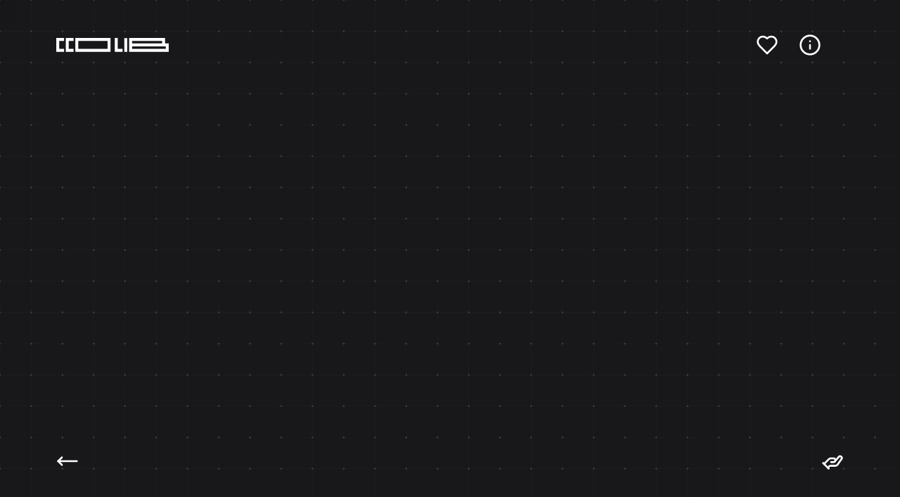

--- FILE ---
content_type: application/javascript; charset=utf-8
request_url: https://cc0-lib.wtf/_next/static/chunks/231-18bc9f93ba8cd57d.js
body_size: 6650
content:
"use strict";(self.webpackChunk_N_E=self.webpackChunk_N_E||[]).push([[231],{844:function(e,t,n){Object.defineProperty(t,"__esModule",{value:!0}),Object.defineProperty(t,"addLocale",{enumerable:!0,get:function(){return r}}),n(18157);let r=function(e){for(var t=arguments.length,n=Array(t>1?t-1:0),r=1;r<t;r++)n[r-1]=arguments[r];return e};("function"==typeof t.default||"object"==typeof t.default&&null!==t.default)&&void 0===t.default.__esModule&&(Object.defineProperty(t.default,"__esModule",{value:!0}),Object.assign(t.default,t),e.exports=t.default)},25944:function(e,t,n){function r(e,t,n,r){return!1}Object.defineProperty(t,"__esModule",{value:!0}),Object.defineProperty(t,"getDomainLocale",{enumerable:!0,get:function(){return r}}),n(18157),("function"==typeof t.default||"object"==typeof t.default&&null!==t.default)&&void 0===t.default.__esModule&&(Object.defineProperty(t.default,"__esModule",{value:!0}),Object.assign(t.default,t),e.exports=t.default)},231:function(e,t,n){Object.defineProperty(t,"__esModule",{value:!0}),Object.defineProperty(t,"default",{enumerable:!0,get:function(){return P}});let r=n(99920),o=n(57437),i=r._(n(2265)),l=n(98016),a=n(18029),u=n(41142),s=n(43461),c=n(844),f=n(60291),d=n(44467),p=n(53106),h=n(25944),m=n(4897),g=n(51507),y=new Set;function b(e,t,n,r,o,i){if("undefined"!=typeof window&&(i||(0,a.isLocalURL)(t))){if(!r.bypassPrefetchedCheck){let o=t+"%"+n+"%"+(void 0!==r.locale?r.locale:"locale"in e?e.locale:void 0);if(y.has(o))return;y.add(o)}Promise.resolve(i?e.prefetch(t,o):e.prefetch(t,n,r)).catch(e=>{})}}function _(e){return"string"==typeof e?e:(0,u.formatUrl)(e)}let P=i.default.forwardRef(function(e,t){let n,r;let{href:u,as:y,children:P,prefetch:v=null,passHref:R,replace:O,shallow:j,scroll:E,locale:S,onClick:w,onMouseEnter:x,onTouchStart:M,legacyBehavior:N=!1,...C}=e;n=P,N&&("string"==typeof n||"number"==typeof n)&&(n=(0,o.jsx)("a",{children:n}));let k=i.default.useContext(f.RouterContext),I=i.default.useContext(d.AppRouterContext),T=null!=k?k:I,L=!k,U=!1!==v,A=null===v?g.PrefetchKind.AUTO:g.PrefetchKind.FULL,{href:W,as:D}=i.default.useMemo(()=>{if(!k){let e=_(u);return{href:e,as:y?_(y):e}}let[e,t]=(0,l.resolveHref)(k,u,!0);return{href:e,as:y?(0,l.resolveHref)(k,y):t||e}},[k,u,y]),z=i.default.useRef(W),K=i.default.useRef(D);N&&(r=i.default.Children.only(n));let q=N?r&&"object"==typeof r&&r.ref:t,[F,$,B]=(0,p.useIntersection)({rootMargin:"200px"}),Y=i.default.useCallback(e=>{(K.current!==D||z.current!==W)&&(B(),K.current=D,z.current=W),F(e),q&&("function"==typeof q?q(e):"object"==typeof q&&(q.current=e))},[D,q,W,B,F]);i.default.useEffect(()=>{T&&$&&U&&b(T,W,D,{locale:S},{kind:A},L)},[D,W,$,S,U,null==k?void 0:k.locale,T,L,A]);let Q={ref:Y,onClick(e){N||"function"!=typeof w||w(e),N&&r.props&&"function"==typeof r.props.onClick&&r.props.onClick(e),T&&!e.defaultPrevented&&function(e,t,n,r,o,l,u,s,c){let{nodeName:f}=e.currentTarget;if("A"===f.toUpperCase()&&(function(e){let t=e.currentTarget.getAttribute("target");return t&&"_self"!==t||e.metaKey||e.ctrlKey||e.shiftKey||e.altKey||e.nativeEvent&&2===e.nativeEvent.which}(e)||!c&&!(0,a.isLocalURL)(n)))return;e.preventDefault();let d=()=>{let e=null==u||u;"beforePopState"in t?t[o?"replace":"push"](n,r,{shallow:l,locale:s,scroll:e}):t[o?"replace":"push"](r||n,{scroll:e})};c?i.default.startTransition(d):d()}(e,T,W,D,O,j,E,S,L)},onMouseEnter(e){N||"function"!=typeof x||x(e),N&&r.props&&"function"==typeof r.props.onMouseEnter&&r.props.onMouseEnter(e),T&&(U||!L)&&b(T,W,D,{locale:S,priority:!0,bypassPrefetchedCheck:!0},{kind:A},L)},onTouchStart:function(e){N||"function"!=typeof M||M(e),N&&r.props&&"function"==typeof r.props.onTouchStart&&r.props.onTouchStart(e),T&&(U||!L)&&b(T,W,D,{locale:S,priority:!0,bypassPrefetchedCheck:!0},{kind:A},L)}};if((0,s.isAbsoluteUrl)(D))Q.href=D;else if(!N||R||"a"===r.type&&!("href"in r.props)){let e=void 0!==S?S:null==k?void 0:k.locale,t=(null==k?void 0:k.isLocaleDomain)&&(0,h.getDomainLocale)(D,e,null==k?void 0:k.locales,null==k?void 0:k.domainLocales);Q.href=t||(0,m.addBasePath)((0,c.addLocale)(D,e,null==k?void 0:k.defaultLocale))}return N?i.default.cloneElement(r,Q):(0,o.jsx)("a",{...C,...Q,children:n})});("function"==typeof t.default||"object"==typeof t.default&&null!==t.default)&&void 0===t.default.__esModule&&(Object.defineProperty(t.default,"__esModule",{value:!0}),Object.assign(t.default,t),e.exports=t.default)},49189:function(e,t){Object.defineProperty(t,"__esModule",{value:!0}),function(e,t){for(var n in t)Object.defineProperty(e,n,{enumerable:!0,get:t[n]})}(t,{cancelIdleCallback:function(){return r},requestIdleCallback:function(){return n}});let n="undefined"!=typeof self&&self.requestIdleCallback&&self.requestIdleCallback.bind(window)||function(e){let t=Date.now();return self.setTimeout(function(){e({didTimeout:!1,timeRemaining:function(){return Math.max(0,50-(Date.now()-t))}})},1)},r="undefined"!=typeof self&&self.cancelIdleCallback&&self.cancelIdleCallback.bind(window)||function(e){return clearTimeout(e)};("function"==typeof t.default||"object"==typeof t.default&&null!==t.default)&&void 0===t.default.__esModule&&(Object.defineProperty(t.default,"__esModule",{value:!0}),Object.assign(t.default,t),e.exports=t.default)},98016:function(e,t,n){Object.defineProperty(t,"__esModule",{value:!0}),Object.defineProperty(t,"resolveHref",{enumerable:!0,get:function(){return f}});let r=n(18323),o=n(41142),i=n(45519),l=n(43461),a=n(18157),u=n(18029),s=n(59195),c=n(80020);function f(e,t,n){let f;let d="string"==typeof t?t:(0,o.formatWithValidation)(t),p=d.match(/^[a-zA-Z]{1,}:\/\//),h=p?d.slice(p[0].length):d;if((h.split("?",1)[0]||"").match(/(\/\/|\\)/)){console.error("Invalid href '"+d+"' passed to next/router in page: '"+e.pathname+"'. Repeated forward-slashes (//) or backslashes \\ are not valid in the href.");let t=(0,l.normalizeRepeatedSlashes)(h);d=(p?p[0]:"")+t}if(!(0,u.isLocalURL)(d))return n?[d]:d;try{f=new URL(d.startsWith("#")?e.asPath:e.pathname,"http://n")}catch(e){f=new URL("/","http://n")}try{let e=new URL(d,f);e.pathname=(0,a.normalizePathTrailingSlash)(e.pathname);let t="";if((0,s.isDynamicRoute)(e.pathname)&&e.searchParams&&n){let n=(0,r.searchParamsToUrlQuery)(e.searchParams),{result:l,params:a}=(0,c.interpolateAs)(e.pathname,e.pathname,n);l&&(t=(0,o.formatWithValidation)({pathname:l,hash:e.hash,query:(0,i.omit)(n,a)}))}let l=e.origin===f.origin?e.href.slice(e.origin.length):e.href;return n?[l,t||l]:l}catch(e){return n?[d]:d}}("function"==typeof t.default||"object"==typeof t.default&&null!==t.default)&&void 0===t.default.__esModule&&(Object.defineProperty(t.default,"__esModule",{value:!0}),Object.assign(t.default,t),e.exports=t.default)},53106:function(e,t,n){Object.defineProperty(t,"__esModule",{value:!0}),Object.defineProperty(t,"useIntersection",{enumerable:!0,get:function(){return u}});let r=n(2265),o=n(49189),i="function"==typeof IntersectionObserver,l=new Map,a=[];function u(e){let{rootRef:t,rootMargin:n,disabled:u}=e,s=u||!i,[c,f]=(0,r.useState)(!1),d=(0,r.useRef)(null),p=(0,r.useCallback)(e=>{d.current=e},[]);return(0,r.useEffect)(()=>{if(i){if(s||c)return;let e=d.current;if(e&&e.tagName)return function(e,t,n){let{id:r,observer:o,elements:i}=function(e){let t;let n={root:e.root||null,margin:e.rootMargin||""},r=a.find(e=>e.root===n.root&&e.margin===n.margin);if(r&&(t=l.get(r)))return t;let o=new Map;return t={id:n,observer:new IntersectionObserver(e=>{e.forEach(e=>{let t=o.get(e.target),n=e.isIntersecting||e.intersectionRatio>0;t&&n&&t(n)})},e),elements:o},a.push(n),l.set(n,t),t}(n);return i.set(e,t),o.observe(e),function(){if(i.delete(e),o.unobserve(e),0===i.size){o.disconnect(),l.delete(r);let e=a.findIndex(e=>e.root===r.root&&e.margin===r.margin);e>-1&&a.splice(e,1)}}}(e,e=>e&&f(e),{root:null==t?void 0:t.current,rootMargin:n})}else if(!c){let e=(0,o.requestIdleCallback)(()=>f(!0));return()=>(0,o.cancelIdleCallback)(e)}},[s,n,t,c,d.current]),[p,c,(0,r.useCallback)(()=>{f(!1)},[])]}("function"==typeof t.default||"object"==typeof t.default&&null!==t.default)&&void 0===t.default.__esModule&&(Object.defineProperty(t.default,"__esModule",{value:!0}),Object.assign(t.default,t),e.exports=t.default)},81943:function(e,t){Object.defineProperty(t,"__esModule",{value:!0}),Object.defineProperty(t,"escapeStringRegexp",{enumerable:!0,get:function(){return o}});let n=/[|\\{}()[\]^$+*?.-]/,r=/[|\\{}()[\]^$+*?.-]/g;function o(e){return n.test(e)?e.replace(r,"\\$&"):e}},60291:function(e,t,n){Object.defineProperty(t,"__esModule",{value:!0}),Object.defineProperty(t,"RouterContext",{enumerable:!0,get:function(){return r}});let r=n(99920)._(n(2265)).default.createContext(null)},41142:function(e,t,n){Object.defineProperty(t,"__esModule",{value:!0}),function(e,t){for(var n in t)Object.defineProperty(e,n,{enumerable:!0,get:t[n]})}(t,{formatUrl:function(){return i},formatWithValidation:function(){return a},urlObjectKeys:function(){return l}});let r=n(41452)._(n(18323)),o=/https?|ftp|gopher|file/;function i(e){let{auth:t,hostname:n}=e,i=e.protocol||"",l=e.pathname||"",a=e.hash||"",u=e.query||"",s=!1;t=t?encodeURIComponent(t).replace(/%3A/i,":")+"@":"",e.host?s=t+e.host:n&&(s=t+(~n.indexOf(":")?"["+n+"]":n),e.port&&(s+=":"+e.port)),u&&"object"==typeof u&&(u=String(r.urlQueryToSearchParams(u)));let c=e.search||u&&"?"+u||"";return i&&!i.endsWith(":")&&(i+=":"),e.slashes||(!i||o.test(i))&&!1!==s?(s="//"+(s||""),l&&"/"!==l[0]&&(l="/"+l)):s||(s=""),a&&"#"!==a[0]&&(a="#"+a),c&&"?"!==c[0]&&(c="?"+c),""+i+s+(l=l.replace(/[?#]/g,encodeURIComponent))+(c=c.replace("#","%23"))+a}let l=["auth","hash","host","hostname","href","path","pathname","port","protocol","query","search","slashes"];function a(e){return i(e)}},59195:function(e,t,n){Object.defineProperty(t,"__esModule",{value:!0}),function(e,t){for(var n in t)Object.defineProperty(e,n,{enumerable:!0,get:t[n]})}(t,{getSortedRoutes:function(){return r.getSortedRoutes},isDynamicRoute:function(){return o.isDynamicRoute}});let r=n(49089),o=n(28083)},80020:function(e,t,n){Object.defineProperty(t,"__esModule",{value:!0}),Object.defineProperty(t,"interpolateAs",{enumerable:!0,get:function(){return i}});let r=n(41533),o=n(63169);function i(e,t,n){let i="",l=(0,o.getRouteRegex)(e),a=l.groups,u=(t!==e?(0,r.getRouteMatcher)(l)(t):"")||n;i=e;let s=Object.keys(a);return s.every(e=>{let t=u[e]||"",{repeat:n,optional:r}=a[e],o="["+(n?"...":"")+e+"]";return r&&(o=(t?"":"/")+"["+o+"]"),n&&!Array.isArray(t)&&(t=[t]),(r||e in u)&&(i=i.replace(o,n?t.map(e=>encodeURIComponent(e)).join("/"):encodeURIComponent(t))||"/")})||(i=""),{params:s,result:i}}},28083:function(e,t,n){Object.defineProperty(t,"__esModule",{value:!0}),Object.defineProperty(t,"isDynamicRoute",{enumerable:!0,get:function(){return i}});let r=n(82269),o=/\/\[[^/]+?\](?=\/|$)/;function i(e){return(0,r.isInterceptionRouteAppPath)(e)&&(e=(0,r.extractInterceptionRouteInformation)(e).interceptedRoute),o.test(e)}},18029:function(e,t,n){Object.defineProperty(t,"__esModule",{value:!0}),Object.defineProperty(t,"isLocalURL",{enumerable:!0,get:function(){return i}});let r=n(43461),o=n(49404);function i(e){if(!(0,r.isAbsoluteUrl)(e))return!0;try{let t=(0,r.getLocationOrigin)(),n=new URL(e,t);return n.origin===t&&(0,o.hasBasePath)(n.pathname)}catch(e){return!1}}},45519:function(e,t){function n(e,t){let n={};return Object.keys(e).forEach(r=>{t.includes(r)||(n[r]=e[r])}),n}Object.defineProperty(t,"__esModule",{value:!0}),Object.defineProperty(t,"omit",{enumerable:!0,get:function(){return n}})},18323:function(e,t){function n(e){let t={};return e.forEach((e,n)=>{void 0===t[n]?t[n]=e:Array.isArray(t[n])?t[n].push(e):t[n]=[t[n],e]}),t}function r(e){return"string"!=typeof e&&("number"!=typeof e||isNaN(e))&&"boolean"!=typeof e?"":String(e)}function o(e){let t=new URLSearchParams;return Object.entries(e).forEach(e=>{let[n,o]=e;Array.isArray(o)?o.forEach(e=>t.append(n,r(e))):t.set(n,r(o))}),t}function i(e){for(var t=arguments.length,n=Array(t>1?t-1:0),r=1;r<t;r++)n[r-1]=arguments[r];return n.forEach(t=>{Array.from(t.keys()).forEach(t=>e.delete(t)),t.forEach((t,n)=>e.append(n,t))}),e}Object.defineProperty(t,"__esModule",{value:!0}),function(e,t){for(var n in t)Object.defineProperty(e,n,{enumerable:!0,get:t[n]})}(t,{assign:function(){return i},searchParamsToUrlQuery:function(){return n},urlQueryToSearchParams:function(){return o}})},41533:function(e,t,n){Object.defineProperty(t,"__esModule",{value:!0}),Object.defineProperty(t,"getRouteMatcher",{enumerable:!0,get:function(){return o}});let r=n(43461);function o(e){let{re:t,groups:n}=e;return e=>{let o=t.exec(e);if(!o)return!1;let i=e=>{try{return decodeURIComponent(e)}catch(e){throw new r.DecodeError("failed to decode param")}},l={};return Object.keys(n).forEach(e=>{let t=n[e],r=o[t.pos];void 0!==r&&(l[e]=~r.indexOf("/")?r.split("/").map(e=>i(e)):t.repeat?[i(r)]:i(r))}),l}}},63169:function(e,t,n){Object.defineProperty(t,"__esModule",{value:!0}),function(e,t){for(var n in t)Object.defineProperty(e,n,{enumerable:!0,get:t[n]})}(t,{getNamedMiddlewareRegex:function(){return d},getNamedRouteRegex:function(){return f},getRouteRegex:function(){return u}});let r=n(82269),o=n(81943),i=n(67741);function l(e){let t=e.startsWith("[")&&e.endsWith("]");t&&(e=e.slice(1,-1));let n=e.startsWith("...");return n&&(e=e.slice(3)),{key:e,repeat:n,optional:t}}function a(e){let t=(0,i.removeTrailingSlash)(e).slice(1).split("/"),n={},a=1;return{parameterizedRoute:t.map(e=>{let t=r.INTERCEPTION_ROUTE_MARKERS.find(t=>e.startsWith(t)),i=e.match(/\[((?:\[.*\])|.+)\]/);if(t&&i){let{key:e,optional:r,repeat:u}=l(i[1]);return n[e]={pos:a++,repeat:u,optional:r},"/"+(0,o.escapeStringRegexp)(t)+"([^/]+?)"}if(!i)return"/"+(0,o.escapeStringRegexp)(e);{let{key:e,repeat:t,optional:r}=l(i[1]);return n[e]={pos:a++,repeat:t,optional:r},t?r?"(?:/(.+?))?":"/(.+?)":"/([^/]+?)"}}).join(""),groups:n}}function u(e){let{parameterizedRoute:t,groups:n}=a(e);return{re:RegExp("^"+t+"(?:/)?$"),groups:n}}function s(e){let{interceptionMarker:t,getSafeRouteKey:n,segment:r,routeKeys:i,keyPrefix:a}=e,{key:u,optional:s,repeat:c}=l(r),f=u.replace(/\W/g,"");a&&(f=""+a+f);let d=!1;(0===f.length||f.length>30)&&(d=!0),isNaN(parseInt(f.slice(0,1)))||(d=!0),d&&(f=n()),a?i[f]=""+a+u:i[f]=u;let p=t?(0,o.escapeStringRegexp)(t):"";return c?s?"(?:/"+p+"(?<"+f+">.+?))?":"/"+p+"(?<"+f+">.+?)":"/"+p+"(?<"+f+">[^/]+?)"}function c(e,t){let n;let l=(0,i.removeTrailingSlash)(e).slice(1).split("/"),a=(n=0,()=>{let e="",t=++n;for(;t>0;)e+=String.fromCharCode(97+(t-1)%26),t=Math.floor((t-1)/26);return e}),u={};return{namedParameterizedRoute:l.map(e=>{let n=r.INTERCEPTION_ROUTE_MARKERS.some(t=>e.startsWith(t)),i=e.match(/\[((?:\[.*\])|.+)\]/);if(n&&i){let[n]=e.split(i[0]);return s({getSafeRouteKey:a,interceptionMarker:n,segment:i[1],routeKeys:u,keyPrefix:t?"nxtI":void 0})}return i?s({getSafeRouteKey:a,segment:i[1],routeKeys:u,keyPrefix:t?"nxtP":void 0}):"/"+(0,o.escapeStringRegexp)(e)}).join(""),routeKeys:u}}function f(e,t){let n=c(e,t);return{...u(e),namedRegex:"^"+n.namedParameterizedRoute+"(?:/)?$",routeKeys:n.routeKeys}}function d(e,t){let{parameterizedRoute:n}=a(e),{catchAll:r=!0}=t;if("/"===n)return{namedRegex:"^/"+(r?".*":"")+"$"};let{namedParameterizedRoute:o}=c(e,!1);return{namedRegex:"^"+o+(r?"(?:(/.*)?)":"")+"$"}}},49089:function(e,t){Object.defineProperty(t,"__esModule",{value:!0}),Object.defineProperty(t,"getSortedRoutes",{enumerable:!0,get:function(){return r}});class n{insert(e){this._insert(e.split("/").filter(Boolean),[],!1)}smoosh(){return this._smoosh()}_smoosh(e){void 0===e&&(e="/");let t=[...this.children.keys()].sort();null!==this.slugName&&t.splice(t.indexOf("[]"),1),null!==this.restSlugName&&t.splice(t.indexOf("[...]"),1),null!==this.optionalRestSlugName&&t.splice(t.indexOf("[[...]]"),1);let n=t.map(t=>this.children.get(t)._smoosh(""+e+t+"/")).reduce((e,t)=>[...e,...t],[]);if(null!==this.slugName&&n.push(...this.children.get("[]")._smoosh(e+"["+this.slugName+"]/")),!this.placeholder){let t="/"===e?"/":e.slice(0,-1);if(null!=this.optionalRestSlugName)throw Error('You cannot define a route with the same specificity as a optional catch-all route ("'+t+'" and "'+t+"[[..."+this.optionalRestSlugName+']]").');n.unshift(t)}return null!==this.restSlugName&&n.push(...this.children.get("[...]")._smoosh(e+"[..."+this.restSlugName+"]/")),null!==this.optionalRestSlugName&&n.push(...this.children.get("[[...]]")._smoosh(e+"[[..."+this.optionalRestSlugName+"]]/")),n}_insert(e,t,r){if(0===e.length){this.placeholder=!1;return}if(r)throw Error("Catch-all must be the last part of the URL.");let o=e[0];if(o.startsWith("[")&&o.endsWith("]")){let n=o.slice(1,-1),l=!1;if(n.startsWith("[")&&n.endsWith("]")&&(n=n.slice(1,-1),l=!0),n.startsWith("...")&&(n=n.substring(3),r=!0),n.startsWith("[")||n.endsWith("]"))throw Error("Segment names may not start or end with extra brackets ('"+n+"').");if(n.startsWith("."))throw Error("Segment names may not start with erroneous periods ('"+n+"').");function i(e,n){if(null!==e&&e!==n)throw Error("You cannot use different slug names for the same dynamic path ('"+e+"' !== '"+n+"').");t.forEach(e=>{if(e===n)throw Error('You cannot have the same slug name "'+n+'" repeat within a single dynamic path');if(e.replace(/\W/g,"")===o.replace(/\W/g,""))throw Error('You cannot have the slug names "'+e+'" and "'+n+'" differ only by non-word symbols within a single dynamic path')}),t.push(n)}if(r){if(l){if(null!=this.restSlugName)throw Error('You cannot use both an required and optional catch-all route at the same level ("[...'+this.restSlugName+']" and "'+e[0]+'" ).');i(this.optionalRestSlugName,n),this.optionalRestSlugName=n,o="[[...]]"}else{if(null!=this.optionalRestSlugName)throw Error('You cannot use both an optional and required catch-all route at the same level ("[[...'+this.optionalRestSlugName+']]" and "'+e[0]+'").');i(this.restSlugName,n),this.restSlugName=n,o="[...]"}}else{if(l)throw Error('Optional route parameters are not yet supported ("'+e[0]+'").');i(this.slugName,n),this.slugName=n,o="[]"}}this.children.has(o)||this.children.set(o,new n),this.children.get(o)._insert(e.slice(1),t,r)}constructor(){this.placeholder=!0,this.children=new Map,this.slugName=null,this.restSlugName=null,this.optionalRestSlugName=null}}function r(e){let t=new n;return e.forEach(e=>t.insert(e)),t.smoosh()}},43461:function(e,t){Object.defineProperty(t,"__esModule",{value:!0}),function(e,t){for(var n in t)Object.defineProperty(e,n,{enumerable:!0,get:t[n]})}(t,{DecodeError:function(){return h},MiddlewareNotFoundError:function(){return b},MissingStaticPage:function(){return y},NormalizeError:function(){return m},PageNotFoundError:function(){return g},SP:function(){return d},ST:function(){return p},WEB_VITALS:function(){return n},execOnce:function(){return r},getDisplayName:function(){return u},getLocationOrigin:function(){return l},getURL:function(){return a},isAbsoluteUrl:function(){return i},isResSent:function(){return s},loadGetInitialProps:function(){return f},normalizeRepeatedSlashes:function(){return c},stringifyError:function(){return _}});let n=["CLS","FCP","FID","INP","LCP","TTFB"];function r(e){let t,n=!1;return function(){for(var r=arguments.length,o=Array(r),i=0;i<r;i++)o[i]=arguments[i];return n||(n=!0,t=e(...o)),t}}let o=/^[a-zA-Z][a-zA-Z\d+\-.]*?:/,i=e=>o.test(e);function l(){let{protocol:e,hostname:t,port:n}=window.location;return e+"//"+t+(n?":"+n:"")}function a(){let{href:e}=window.location,t=l();return e.substring(t.length)}function u(e){return"string"==typeof e?e:e.displayName||e.name||"Unknown"}function s(e){return e.finished||e.headersSent}function c(e){let t=e.split("?");return t[0].replace(/\\/g,"/").replace(/\/\/+/g,"/")+(t[1]?"?"+t.slice(1).join("?"):"")}async function f(e,t){let n=t.res||t.ctx&&t.ctx.res;if(!e.getInitialProps)return t.ctx&&t.Component?{pageProps:await f(t.Component,t.ctx)}:{};let r=await e.getInitialProps(t);if(n&&s(n))return r;if(!r)throw Error('"'+u(e)+'.getInitialProps()" should resolve to an object. But found "'+r+'" instead.');return r}let d="undefined"!=typeof performance,p=d&&["mark","measure","getEntriesByName"].every(e=>"function"==typeof performance[e]);class h extends Error{}class m extends Error{}class g extends Error{constructor(e){super(),this.code="ENOENT",this.name="PageNotFoundError",this.message="Cannot find module for page: "+e}}class y extends Error{constructor(e,t){super(),this.message="Failed to load static file for page: "+e+" "+t}}class b extends Error{constructor(){super(),this.code="ENOENT",this.message="Cannot find the middleware module"}}function _(e){return JSON.stringify({message:e.message,stack:e.stack})}}}]);

--- FILE ---
content_type: application/javascript; charset=utf-8
request_url: https://cc0-lib.wtf/_next/static/chunks/8977-6e5efe026afd0598.js
body_size: 21237
content:
"use strict";(self.webpackChunk_N_E=self.webpackChunk_N_E||[]).push([[8977],{22468:function(e,t,n){n.d(t,{Z:function(){return r}});let r=(0,n(81066).Z)("Check",[["polyline",{points:"20 6 9 17 4 12",key:"10jjfj"}]])},87592:function(e,t,n){n.d(t,{Z:function(){return r}});let r=(0,n(81066).Z)("ChevronRight",[["path",{d:"m9 18 6-6-6-6",key:"mthhwq"}]])},74555:function(e,t,n){n.d(t,{Z:function(){return r}});let r=(0,n(81066).Z)("ChevronsUp",[["path",{d:"m17 11-5-5-5 5",key:"e8nh98"}],["path",{d:"m17 18-5-5-5 5",key:"2avn1x"}]])},28165:function(e,t,n){n.d(t,{Z:function(){return r}});let r=(0,n(81066).Z)("Circle",[["circle",{cx:"12",cy:"12",r:"10",key:"1mglay"}]])},64042:function(e,t,n){n.d(t,{Z:function(){return r}});let r=(0,n(81066).Z)("Heart",[["path",{d:"M19 14c1.49-1.46 3-3.21 3-5.5A5.5 5.5 0 0 0 16.5 3c-1.76 0-3 .5-4.5 2-1.5-1.5-2.74-2-4.5-2A5.5 5.5 0 0 0 2 8.5c0 2.3 1.5 4.05 3 5.5l7 7Z",key:"c3ymky"}]])},79:function(e,t,n){n.d(t,{Z:function(){return r}});let r=(0,n(81066).Z)("HelpingHand",[["path",{d:"m3 15 5.12-5.12A3 3 0 0 1 10.24 9H13a2 2 0 1 1 0 4h-2.5m4-.68 4.17-4.89a1.88 1.88 0 0 1 2.92 2.36l-4.2 5.94A3 3 0 0 1 14.96 17H9.83a2 2 0 0 0-1.42.59L7 19",key:"nitrv7"}],["path",{d:"m2 14 6 6",key:"g6j1uo"}]])},30690:function(e,t,n){n.d(t,{Z:function(){return r}});let r=(0,n(81066).Z)("Info",[["circle",{cx:"12",cy:"12",r:"10",key:"1mglay"}],["path",{d:"M12 16v-4",key:"1dtifu"}],["path",{d:"M12 8h.01",key:"e9boi3"}]])},87140:function(e,t,n){n.d(t,{Z:function(){return r}});let r=(0,n(81066).Z)("LayoutDashboard",[["rect",{width:"7",height:"9",x:"3",y:"3",rx:"1",key:"10lvy0"}],["rect",{width:"7",height:"5",x:"14",y:"3",rx:"1",key:"16une8"}],["rect",{width:"7",height:"9",x:"14",y:"12",rx:"1",key:"1hutg5"}],["rect",{width:"7",height:"5",x:"3",y:"16",rx:"1",key:"ldoo1y"}]])},64341:function(e,t,n){n.d(t,{Z:function(){return r}});let r=(0,n(81066).Z)("ShieldAlert",[["path",{d:"M12 22s8-4 8-10V5l-8-3-8 3v7c0 6 8 10 8 10z",key:"3xmgem"}],["path",{d:"M12 8v4",key:"1got3b"}],["path",{d:"M12 16h.01",key:"1drbdi"}]])},36141:function(e,t,n){n.d(t,{Z:function(){return r}});let r=(0,n(81066).Z)("ShieldCheck",[["path",{d:"M12 22s8-4 8-10V5l-8-3-8 3v7c0 6 8 10 8 10z",key:"3xmgem"}],["path",{d:"m9 12 2 2 4-4",key:"dzmm74"}]])},20500:function(e,t,n){n.d(t,{Z:function(){return r}});let r=(0,n(81066).Z)("Shield",[["path",{d:"M12 22s8-4 8-10V5l-8-3-8 3v7c0 6 8 10 8 10z",key:"3xmgem"}]])},33907:function(e,t,n){n.d(t,{Z:function(){return r}});let r=(0,n(81066).Z)("Sparkles",[["path",{d:"m12 3-1.912 5.813a2 2 0 0 1-1.275 1.275L3 12l5.813 1.912a2 2 0 0 1 1.275 1.275L12 21l1.912-5.813a2 2 0 0 1 1.275-1.275L21 12l-5.813-1.912a2 2 0 0 1-1.275-1.275L12 3Z",key:"17u4zn"}],["path",{d:"M5 3v4",key:"bklmnn"}],["path",{d:"M19 17v4",key:"iiml17"}],["path",{d:"M3 5h4",key:"nem4j1"}],["path",{d:"M17 19h4",key:"lbex7p"}]])},59738:function(e,t,n){n.d(t,{Z:function(){return r}});let r=(0,n(81066).Z)("XCircle",[["circle",{cx:"12",cy:"12",r:"10",key:"1mglay"}],["path",{d:"m15 9-6 6",key:"1uzhvr"}],["path",{d:"m9 9 6 6",key:"z0biqf"}]])},66648:function(e,t,n){n.d(t,{default:function(){return o.a}});var r=n(55601),o=n.n(r)},16463:function(e,t,n){var r=n(71169);n.o(r,"usePathname")&&n.d(t,{usePathname:function(){return r.usePathname}}),n.o(r,"useSearchParams")&&n.d(t,{useSearchParams:function(){return r.useSearchParams}})},55601:function(e,t,n){Object.defineProperty(t,"__esModule",{value:!0}),function(e,t){for(var n in t)Object.defineProperty(e,n,{enumerable:!0,get:t[n]})}(t,{default:function(){return u},getImageProps:function(){return l}});let r=n(99920),o=n(80497),a=n(38173),i=r._(n(4129));function l(e){let{props:t}=(0,o.getImgProps)(e,{defaultLoader:i.default,imgConf:{deviceSizes:[640,750,828,1080,1200,1920,2048,3840],imageSizes:[16,32,48,64,96,128,256,384],path:"/_next/image/",loader:"custom",dangerouslyAllowSVG:!0,unoptimized:!1}});for(let[e,n]of Object.entries(t))void 0===n&&delete t[e];return{props:t}}let u=a.Image},21932:function(e,t,n){Object.defineProperty(t,"__esModule",{value:!0});var r=n(2265),o=r&&"object"==typeof r&&"default"in r?r:{default:r};!function(e){if(!e||"undefined"==typeof window)return;let t=document.createElement("style");t.setAttribute("type","text/css"),t.innerHTML=e,document.head.appendChild(t)}('.marquee-container {\n  overflow-x: hidden !important;\n  display: flex !important;\n  flex-direction: row !important;\n  position: relative;\n  width: var(--width);\n  transform: var(--transform);\n}\n.marquee-container:hover div {\n  animation-play-state: var(--pause-on-hover);\n}\n.marquee-container:active div {\n  animation-play-state: var(--pause-on-click);\n}\n\n.overlay {\n  position: absolute;\n  width: 100%;\n  height: 100%;\n}\n.overlay::before, .overlay::after {\n  background: linear-gradient(to right, var(--gradient-color));\n  content: "";\n  height: 100%;\n  position: absolute;\n  width: var(--gradient-width);\n  z-index: 2;\n}\n.overlay::after {\n  right: 0;\n  top: 0;\n  transform: rotateZ(180deg);\n}\n.overlay::before {\n  left: 0;\n  top: 0;\n}\n\n.marquee {\n  flex: 0 0 auto;\n  min-width: var(--min-width);\n  z-index: 1;\n  display: flex;\n  flex-direction: row;\n  align-items: center;\n  animation: scroll var(--duration) linear var(--delay) var(--iteration-count);\n  animation-play-state: var(--play);\n  animation-delay: var(--delay);\n  animation-direction: var(--direction);\n}\n@keyframes scroll {\n  0% {\n    transform: translateX(0%);\n  }\n  100% {\n    transform: translateX(-100%);\n  }\n}\n\n.initial-child-container {\n  flex: 0 0 auto;\n  display: flex;\n  min-width: auto;\n  flex-direction: row;\n}\n\n.child {\n  transform: var(--transform);\n}');let a=r.forwardRef(function(e,t){let{style:n={},className:a="",autoFill:i=!1,play:l=!0,pauseOnHover:u=!1,pauseOnClick:c=!1,direction:s="left",speed:d=50,delay:f=0,loop:p=0,gradient:v=!1,gradientColor:m=[255,255,255],gradientWidth:h=200,onFinish:y,onCycleComplete:g,onMount:w,children:b}=e,[x,E]=r.useState(0),[C,R]=r.useState(0),[S,M]=r.useState(1),[j,P]=r.useState(!1),N=r.useRef(null),k=t||N,O=r.useRef(null),A=r.useCallback(()=>{if(O.current&&k.current){let e=k.current.getBoundingClientRect(),t=O.current.getBoundingClientRect(),n=e.width,r=t.width;("up"===s||"down"===s)&&(n=e.height,r=t.height),i&&n&&r?M(r<n?Math.ceil(n/r):1):M(1),E(n),R(r)}},[i,k,s]);r.useEffect(()=>{if(j&&(A(),O.current&&k.current)){let e=new ResizeObserver(()=>A());return e.observe(k.current),e.observe(O.current),()=>{e&&e.disconnect()}}},[A,k,j]),r.useEffect(()=>{A()},[A,b]),r.useEffect(()=>{P(!0)},[]),r.useEffect(()=>{"function"==typeof w&&w()},[]);let T=r.useMemo(()=>i?C*S/d:C<x?x/d:C/d,[i,x,C,S,d]),L="rgba(".concat(m[0],", ").concat(m[1],", ").concat(m[2]),_=r.useMemo(()=>Object.assign(Object.assign({},n),{"--pause-on-hover":!l||u?"paused":"running","--pause-on-click":!l||u&&!c||c?"paused":"running","--width":"up"===s||"down"===s?"100vh":"100%","--transform":"up"===s?"rotate(-90deg)":"down"===s?"rotate(90deg)":"none"}),[n,l,u,c,s]),D=r.useMemo(()=>({"--gradient-color":"".concat(L,", 1), ").concat(L,", 0)"),"--gradient-width":"number"==typeof h?"".concat(h,"px"):h}),[L,h]),I=r.useMemo(()=>({"--play":l?"running":"paused","--direction":"left"===s?"normal":"reverse","--duration":"".concat(T,"s"),"--delay":"".concat(f,"s"),"--iteration-count":p?"".concat(p):"infinite","--min-width":i?"auto":"100%"}),[l,s,T,f,p,i]),F=r.useMemo(()=>({"--transform":"up"===s?"rotate(90deg)":"down"===s?"rotate(-90deg)":"none"}),[s]),W=r.useCallback(e=>[...Array(Number.isFinite(e)&&e>=0?e:0)].map((e,t)=>o.default.createElement(r.Fragment,{key:t},r.Children.map(b,e=>o.default.createElement("div",{style:F,className:"child"},e)))),[F,b]);return j?o.default.createElement("div",{ref:k,style:_,className:"marquee-container "+a},v&&o.default.createElement("div",{style:D,className:"overlay"}),o.default.createElement("div",{className:"marquee",style:I,onAnimationIteration:g,onAnimationEnd:y},o.default.createElement("div",{className:"initial-child-container",ref:O},r.Children.map(b,e=>o.default.createElement("div",{style:F,className:"child"},e))),W(S-1)),o.default.createElement("div",{className:"marquee",style:I},W(S))):null});t.default=a},58241:function(e,t,n){let r;n.d(t,{oC:function(){return rp},VY:function(){return rc},ZA:function(){return rs},ck:function(){return rf},wU:function(){return rh},__:function(){return rd},Uv:function(){return ru},Ee:function(){return rv},Rk:function(){return rm},fC:function(){return ri},Z0:function(){return ry},Tr:function(){return rg},tu:function(){return rb},fF:function(){return rw},xz:function(){return rl}});var o,a,i,l,u,c,s,d,f=n(2265),p=n.t(f,2);function v(e,t,{checkForDefaultPrevented:n=!0}={}){return function(r){if(e?.(r),!1===n||!r.defaultPrevented)return t?.(r)}}var m=n(57437),h=n(54887),y=f.forwardRef((e,t)=>{let{children:n,...r}=e,o=f.Children.toArray(n),a=o.find(b);if(a){let e=a.props.children,n=o.map(t=>t!==a?t:f.Children.count(e)>1?f.Children.only(null):f.isValidElement(e)?e.props.children:null);return(0,m.jsx)(g,{...r,ref:t,children:f.isValidElement(e)?f.cloneElement(e,void 0,n):null})}return(0,m.jsx)(g,{...r,ref:t,children:n})});y.displayName="Slot";var g=f.forwardRef((e,t)=>{let{children:n,...r}=e;if(f.isValidElement(n)){let e,o;let a=(e=Object.getOwnPropertyDescriptor(n.props,"ref")?.get)&&"isReactWarning"in e&&e.isReactWarning?n.ref:(e=Object.getOwnPropertyDescriptor(n,"ref")?.get)&&"isReactWarning"in e&&e.isReactWarning?n.props.ref:n.props.ref||n.ref;return f.cloneElement(n,{...function(e,t){let n={...t};for(let r in t){let o=e[r],a=t[r];/^on[A-Z]/.test(r)?o&&a?n[r]=(...e)=>{a(...e),o(...e)}:o&&(n[r]=o):"style"===r?n[r]={...o,...a}:"className"===r&&(n[r]=[o,a].filter(Boolean).join(" "))}return{...e,...n}}(r,n.props),ref:t?function(...e){return t=>e.forEach(e=>{"function"==typeof e?e(t):null!=e&&(e.current=t)})}(t,a):a})}return f.Children.count(n)>1?f.Children.only(null):null});g.displayName="SlotClone";var w=({children:e})=>(0,m.jsx)(m.Fragment,{children:e});function b(e){return f.isValidElement(e)&&e.type===w}var x=["a","button","div","form","h2","h3","img","input","label","li","nav","ol","p","span","svg","ul"].reduce((e,t)=>{let n=f.forwardRef((e,n)=>{let{asChild:r,...o}=e,a=r?y:t;return"undefined"!=typeof window&&(window[Symbol.for("radix-ui")]=!0),(0,m.jsx)(a,{...o,ref:n})});return n.displayName=`Primitive.${t}`,{...e,[t]:n}},{});function E(e,t,{checkForDefaultPrevented:n=!0}={}){return function(r){if(e?.(r),!1===n||!r.defaultPrevented)return t?.(r)}}function C(e,t=[]){let n=[],r=()=>{let t=n.map(e=>f.createContext(e));return function(n){let r=n?.[e]||t;return f.useMemo(()=>({[`__scope${e}`]:{...n,[e]:r}}),[n,r])}};return r.scopeName=e,[function(t,r){let o=f.createContext(r),a=n.length;function i(t){let{scope:n,children:r,...i}=t,l=n?.[e][a]||o,u=f.useMemo(()=>i,Object.values(i));return(0,m.jsx)(l.Provider,{value:u,children:r})}return n=[...n,r],i.displayName=t+"Provider",[i,function(n,i){let l=i?.[e][a]||o,u=f.useContext(l);if(u)return u;if(void 0!==r)return r;throw Error(`\`${n}\` must be used within \`${t}\``)}]},function(...e){let t=e[0];if(1===e.length)return t;let n=()=>{let n=e.map(e=>({useScope:e(),scopeName:e.scopeName}));return function(e){let r=n.reduce((t,{useScope:n,scopeName:r})=>{let o=n(e)[`__scope${r}`];return{...t,...o}},{});return f.useMemo(()=>({[`__scope${t.scopeName}`]:r}),[r])}};return n.scopeName=t.scopeName,n}(r,...t)]}function R(...e){return t=>e.forEach(e=>{"function"==typeof e?e(t):null!=e&&(e.current=t)})}function S(...e){return f.useCallback(R(...e),e)}var M=f.forwardRef((e,t)=>{let{children:n,...r}=e,o=f.Children.toArray(n),a=o.find(N);if(a){let e=a.props.children,n=o.map(t=>t!==a?t:f.Children.count(e)>1?f.Children.only(null):f.isValidElement(e)?e.props.children:null);return(0,m.jsx)(j,{...r,ref:t,children:f.isValidElement(e)?f.cloneElement(e,void 0,n):null})}return(0,m.jsx)(j,{...r,ref:t,children:n})});M.displayName="Slot";var j=f.forwardRef((e,t)=>{let{children:n,...r}=e;if(f.isValidElement(n)){let e,o;let a=(e=Object.getOwnPropertyDescriptor(n.props,"ref")?.get)&&"isReactWarning"in e&&e.isReactWarning?n.ref:(e=Object.getOwnPropertyDescriptor(n,"ref")?.get)&&"isReactWarning"in e&&e.isReactWarning?n.props.ref:n.props.ref||n.ref;return f.cloneElement(n,{...function(e,t){let n={...t};for(let r in t){let o=e[r],a=t[r];/^on[A-Z]/.test(r)?o&&a?n[r]=(...e)=>{a(...e),o(...e)}:o&&(n[r]=o):"style"===r?n[r]={...o,...a}:"className"===r&&(n[r]=[o,a].filter(Boolean).join(" "))}return{...e,...n}}(r,n.props),ref:t?R(t,a):a})}return f.Children.count(n)>1?f.Children.only(null):null});j.displayName="SlotClone";var P=({children:e})=>(0,m.jsx)(m.Fragment,{children:e});function N(e){return f.isValidElement(e)&&e.type===P}var k=f.createContext(void 0),O=["a","button","div","form","h2","h3","img","input","label","li","nav","ol","p","span","svg","ul"].reduce((e,t)=>{let n=f.forwardRef((e,n)=>{let{asChild:r,...o}=e,a=r?M:t;return"undefined"!=typeof window&&(window[Symbol.for("radix-ui")]=!0),(0,m.jsx)(a,{...o,ref:n})});return n.displayName=`Primitive.${t}`,{...e,[t]:n}},{});function A(e,t){e&&h.flushSync(()=>e.dispatchEvent(t))}function T(e){let t=f.useRef(e);return f.useEffect(()=>{t.current=e}),f.useMemo(()=>(...e)=>t.current?.(...e),[])}var L="dismissableLayer.update",_=f.createContext({layers:new Set,layersWithOutsidePointerEventsDisabled:new Set,branches:new Set}),D=f.forwardRef((e,t)=>{var n,r;let{disableOutsidePointerEvents:o=!1,onEscapeKeyDown:a,onPointerDownOutside:i,onFocusOutside:l,onInteractOutside:u,onDismiss:c,...d}=e,p=f.useContext(_),[v,h]=f.useState(null),y=null!==(r=null==v?void 0:v.ownerDocument)&&void 0!==r?r:null===(n=globalThis)||void 0===n?void 0:n.document,[,g]=f.useState({}),w=S(t,e=>h(e)),b=Array.from(p.layers),[x]=[...p.layersWithOutsidePointerEventsDisabled].slice(-1),C=b.indexOf(x),R=v?b.indexOf(v):-1,M=p.layersWithOutsidePointerEventsDisabled.size>0,j=R>=C,P=function(e){var t;let n=arguments.length>1&&void 0!==arguments[1]?arguments[1]:null===(t=globalThis)||void 0===t?void 0:t.document,r=T(e),o=f.useRef(!1),a=f.useRef(()=>{});return f.useEffect(()=>{let e=e=>{if(e.target&&!o.current){let t=function(){F("dismissableLayer.pointerDownOutside",r,o,{discrete:!0})},o={originalEvent:e};"touch"===e.pointerType?(n.removeEventListener("click",a.current),a.current=t,n.addEventListener("click",a.current,{once:!0})):t()}else n.removeEventListener("click",a.current);o.current=!1},t=window.setTimeout(()=>{n.addEventListener("pointerdown",e)},0);return()=>{window.clearTimeout(t),n.removeEventListener("pointerdown",e),n.removeEventListener("click",a.current)}},[n,r]),{onPointerDownCapture:()=>o.current=!0}}(e=>{let t=e.target,n=[...p.branches].some(e=>e.contains(t));!j||n||(null==i||i(e),null==u||u(e),e.defaultPrevented||null==c||c())},y),N=function(e){var t;let n=arguments.length>1&&void 0!==arguments[1]?arguments[1]:null===(t=globalThis)||void 0===t?void 0:t.document,r=T(e),o=f.useRef(!1);return f.useEffect(()=>{let e=e=>{e.target&&!o.current&&F("dismissableLayer.focusOutside",r,{originalEvent:e},{discrete:!1})};return n.addEventListener("focusin",e),()=>n.removeEventListener("focusin",e)},[n,r]),{onFocusCapture:()=>o.current=!0,onBlurCapture:()=>o.current=!1}}(e=>{let t=e.target;[...p.branches].some(e=>e.contains(t))||(null==l||l(e),null==u||u(e),e.defaultPrevented||null==c||c())},y);return!function(e,t=globalThis?.document){let n=T(e);f.useEffect(()=>{let e=e=>{"Escape"===e.key&&n(e)};return t.addEventListener("keydown",e,{capture:!0}),()=>t.removeEventListener("keydown",e,{capture:!0})},[n,t])}(e=>{R!==p.layers.size-1||(null==a||a(e),!e.defaultPrevented&&c&&(e.preventDefault(),c()))},y),f.useEffect(()=>{if(v)return o&&(0===p.layersWithOutsidePointerEventsDisabled.size&&(s=y.body.style.pointerEvents,y.body.style.pointerEvents="none"),p.layersWithOutsidePointerEventsDisabled.add(v)),p.layers.add(v),I(),()=>{o&&1===p.layersWithOutsidePointerEventsDisabled.size&&(y.body.style.pointerEvents=s)}},[v,y,o,p]),f.useEffect(()=>()=>{v&&(p.layers.delete(v),p.layersWithOutsidePointerEventsDisabled.delete(v),I())},[v,p]),f.useEffect(()=>{let e=()=>g({});return document.addEventListener(L,e),()=>document.removeEventListener(L,e)},[]),(0,m.jsx)(O.div,{...d,ref:w,style:{pointerEvents:M?j?"auto":"none":void 0,...e.style},onFocusCapture:E(e.onFocusCapture,N.onFocusCapture),onBlurCapture:E(e.onBlurCapture,N.onBlurCapture),onPointerDownCapture:E(e.onPointerDownCapture,P.onPointerDownCapture)})});function I(){let e=new CustomEvent(L);document.dispatchEvent(e)}function F(e,t,n,r){let{discrete:o}=r,a=n.originalEvent.target,i=new CustomEvent(e,{bubbles:!1,cancelable:!0,detail:n});t&&a.addEventListener(e,t,{once:!0}),o?A(a,i):a.dispatchEvent(i)}D.displayName="DismissableLayer",f.forwardRef((e,t)=>{let n=f.useContext(_),r=f.useRef(null),o=S(t,r);return f.useEffect(()=>{let e=r.current;if(e)return n.branches.add(e),()=>{n.branches.delete(e)}},[n.branches]),(0,m.jsx)(O.div,{...e,ref:o})}).displayName="DismissableLayerBranch";var W=0;function Z(){let e=document.createElement("span");return e.setAttribute("data-radix-focus-guard",""),e.tabIndex=0,e.style.cssText="outline: none; opacity: 0; position: fixed; pointer-events: none",e}function B(...e){return t=>e.forEach(e=>{"function"==typeof e?e(t):null!=e&&(e.current=t)})}var V=f.forwardRef((e,t)=>{let{children:n,...r}=e,o=f.Children.toArray(n),a=o.find(U);if(a){let e=a.props.children,n=o.map(t=>t!==a?t:f.Children.count(e)>1?f.Children.only(null):f.isValidElement(e)?e.props.children:null);return(0,m.jsx)(z,{...r,ref:t,children:f.isValidElement(e)?f.cloneElement(e,void 0,n):null})}return(0,m.jsx)(z,{...r,ref:t,children:n})});V.displayName="Slot";var z=f.forwardRef((e,t)=>{let{children:n,...r}=e;if(f.isValidElement(n)){let e,o;let a=(e=Object.getOwnPropertyDescriptor(n.props,"ref")?.get)&&"isReactWarning"in e&&e.isReactWarning?n.ref:(e=Object.getOwnPropertyDescriptor(n,"ref")?.get)&&"isReactWarning"in e&&e.isReactWarning?n.props.ref:n.props.ref||n.ref;return f.cloneElement(n,{...function(e,t){let n={...t};for(let r in t){let o=e[r],a=t[r];/^on[A-Z]/.test(r)?o&&a?n[r]=(...e)=>{a(...e),o(...e)}:o&&(n[r]=o):"style"===r?n[r]={...o,...a}:"className"===r&&(n[r]=[o,a].filter(Boolean).join(" "))}return{...e,...n}}(r,n.props),ref:t?B(t,a):a})}return f.Children.count(n)>1?f.Children.only(null):null});z.displayName="SlotClone";var K=({children:e})=>(0,m.jsx)(m.Fragment,{children:e});function U(e){return f.isValidElement(e)&&e.type===K}var $=["a","button","div","form","h2","h3","img","input","label","li","nav","ol","p","span","svg","ul"].reduce((e,t)=>{let n=f.forwardRef((e,n)=>{let{asChild:r,...o}=e,a=r?V:t;return"undefined"!=typeof window&&(window[Symbol.for("radix-ui")]=!0),(0,m.jsx)(a,{...o,ref:n})});return n.displayName=`Primitive.${t}`,{...e,[t]:n}},{}),q="focusScope.autoFocusOnMount",H="focusScope.autoFocusOnUnmount",X={bubbles:!1,cancelable:!0},Y=f.forwardRef((e,t)=>{let{loop:n=!1,trapped:r=!1,onMountAutoFocus:o,onUnmountAutoFocus:a,...i}=e,[l,u]=f.useState(null),c=T(o),s=T(a),d=f.useRef(null),p=function(...e){return f.useCallback(B(...e),e)}(t,e=>u(e)),v=f.useRef({paused:!1,pause(){this.paused=!0},resume(){this.paused=!1}}).current;f.useEffect(()=>{if(r){let e=function(e){if(v.paused||!l)return;let t=e.target;l.contains(t)?d.current=t:Q(d.current,{select:!0})},t=function(e){if(v.paused||!l)return;let t=e.relatedTarget;null===t||l.contains(t)||Q(d.current,{select:!0})};document.addEventListener("focusin",e),document.addEventListener("focusout",t);let n=new MutationObserver(function(e){if(document.activeElement===document.body)for(let t of e)t.removedNodes.length>0&&Q(l)});return l&&n.observe(l,{childList:!0,subtree:!0}),()=>{document.removeEventListener("focusin",e),document.removeEventListener("focusout",t),n.disconnect()}}},[r,l,v.paused]),f.useEffect(()=>{if(l){ee.add(v);let e=document.activeElement;if(!l.contains(e)){let t=new CustomEvent(q,X);l.addEventListener(q,c),l.dispatchEvent(t),t.defaultPrevented||(function(e){let{select:t=!1}=arguments.length>1&&void 0!==arguments[1]?arguments[1]:{},n=document.activeElement;for(let r of e)if(Q(r,{select:t}),document.activeElement!==n)return}(G(l).filter(e=>"A"!==e.tagName),{select:!0}),document.activeElement===e&&Q(l))}return()=>{l.removeEventListener(q,c),setTimeout(()=>{let t=new CustomEvent(H,X);l.addEventListener(H,s),l.dispatchEvent(t),t.defaultPrevented||Q(null!=e?e:document.body,{select:!0}),l.removeEventListener(H,s),ee.remove(v)},0)}}},[l,c,s,v]);let h=f.useCallback(e=>{if(!n&&!r||v.paused)return;let t="Tab"===e.key&&!e.altKey&&!e.ctrlKey&&!e.metaKey,o=document.activeElement;if(t&&o){let t=e.currentTarget,[r,a]=function(e){let t=G(e);return[J(t,e),J(t.reverse(),e)]}(t);r&&a?e.shiftKey||o!==a?e.shiftKey&&o===r&&(e.preventDefault(),n&&Q(a,{select:!0})):(e.preventDefault(),n&&Q(r,{select:!0})):o===t&&e.preventDefault()}},[n,r,v.paused]);return(0,m.jsx)($.div,{tabIndex:-1,...i,ref:p,onKeyDown:h})});function G(e){let t=[],n=document.createTreeWalker(e,NodeFilter.SHOW_ELEMENT,{acceptNode:e=>{let t="INPUT"===e.tagName&&"hidden"===e.type;return e.disabled||e.hidden||t?NodeFilter.FILTER_SKIP:e.tabIndex>=0?NodeFilter.FILTER_ACCEPT:NodeFilter.FILTER_SKIP}});for(;n.nextNode();)t.push(n.currentNode);return t}function J(e,t){for(let n of e)if(!function(e,t){let{upTo:n}=t;if("hidden"===getComputedStyle(e).visibility)return!0;for(;e&&(void 0===n||e!==n);){if("none"===getComputedStyle(e).display)return!0;e=e.parentElement}return!1}(n,{upTo:t}))return n}function Q(e){let{select:t=!1}=arguments.length>1&&void 0!==arguments[1]?arguments[1]:{};if(e&&e.focus){var n;let r=document.activeElement;e.focus({preventScroll:!0}),e!==r&&(n=e)instanceof HTMLInputElement&&"select"in n&&t&&e.select()}}Y.displayName="FocusScope";var ee=(r=[],{add(e){let t=r[0];e!==t&&(null==t||t.pause()),(r=et(r,e)).unshift(e)},remove(e){var t;null===(t=(r=et(r,e))[0])||void 0===t||t.resume()}});function et(e,t){let n=[...e],r=n.indexOf(t);return -1!==r&&n.splice(r,1),n}var en=globalThis?.document?f.useLayoutEffect:()=>{},er=p["useId".toString()]||(()=>void 0),eo=0;function ea(e){let[t,n]=f.useState(er());return en(()=>{e||n(e=>e??String(eo++))},[e]),e||(t?`radix-${t}`:"")}var ei=n(94674),el=n(55497),eu=n(20151),ec=f.forwardRef((e,t)=>{let{children:n,width:r=10,height:o=5,...a}=e;return(0,m.jsx)(O.svg,{...a,ref:t,width:r,height:o,viewBox:"0 0 30 10",preserveAspectRatio:"none",children:e.asChild?n:(0,m.jsx)("polygon",{points:"0,0 30,0 15,10"})})});ec.displayName="Arrow";var es=globalThis?.document?f.useLayoutEffect:()=>{},ed="Popper",[ef,ep]=C(ed),[ev,em]=ef(ed),eh=e=>{let{__scopePopper:t,children:n}=e,[r,o]=f.useState(null);return(0,m.jsx)(ev,{scope:t,anchor:r,onAnchorChange:o,children:n})};eh.displayName=ed;var ey="PopperAnchor",eg=f.forwardRef((e,t)=>{let{__scopePopper:n,virtualRef:r,...o}=e,a=em(ey,n),i=f.useRef(null),l=S(t,i);return f.useEffect(()=>{a.onAnchorChange((null==r?void 0:r.current)||i.current)}),r?null:(0,m.jsx)(O.div,{...o,ref:l})});eg.displayName=ey;var ew="PopperContent",[eb,ex]=ef(ew),eE=f.forwardRef((e,t)=>{var n,r,o,a,i,l,u,c;let{__scopePopper:s,side:d="bottom",sideOffset:p=0,align:v="center",alignOffset:h=0,arrowPadding:y=0,avoidCollisions:g=!0,collisionBoundary:w=[],collisionPadding:b=0,sticky:x="partial",hideWhenDetached:E=!1,updatePositionStrategy:C="optimized",onPlaced:R,...M}=e,j=em(ew,s),[P,N]=f.useState(null),k=S(t,e=>N(e)),[A,L]=f.useState(null),_=function(e){let[t,n]=f.useState(void 0);return es(()=>{if(e){n({width:e.offsetWidth,height:e.offsetHeight});let t=new ResizeObserver(t=>{let r,o;if(!Array.isArray(t)||!t.length)return;let a=t[0];if("borderBoxSize"in a){let e=a.borderBoxSize,t=Array.isArray(e)?e[0]:e;r=t.inlineSize,o=t.blockSize}else r=e.offsetWidth,o=e.offsetHeight;n({width:r,height:o})});return t.observe(e,{box:"border-box"}),()=>t.unobserve(e)}n(void 0)},[e]),t}(A),D=null!==(u=null==_?void 0:_.width)&&void 0!==u?u:0,I=null!==(c=null==_?void 0:_.height)&&void 0!==c?c:0,F="number"==typeof b?b:{top:0,right:0,bottom:0,left:0,...b},W=Array.isArray(w)?w:[w],Z=W.length>0,B={padding:F,boundary:W.filter(eM),altBoundary:Z},{refs:V,floatingStyles:z,placement:K,isPositioned:U,middlewareData:$}=(0,ei.YF)({strategy:"fixed",placement:d+("center"!==v?"-"+v:""),whileElementsMounted:function(){for(var e=arguments.length,t=Array(e),n=0;n<e;n++)t[n]=arguments[n];return(0,el.Me)(...t,{animationFrame:"always"===C})},elements:{reference:j.anchor},middleware:[(0,eu.cv)({mainAxis:p+I,alignmentAxis:h}),g&&(0,eu.uY)({mainAxis:!0,crossAxis:!1,limiter:"partial"===x?(0,eu.dr)():void 0,...B}),g&&(0,eu.RR)({...B}),(0,eu.dp)({...B,apply:e=>{let{elements:t,rects:n,availableWidth:r,availableHeight:o}=e,{width:a,height:i}=n.reference,l=t.floating.style;l.setProperty("--radix-popper-available-width","".concat(r,"px")),l.setProperty("--radix-popper-available-height","".concat(o,"px")),l.setProperty("--radix-popper-anchor-width","".concat(a,"px")),l.setProperty("--radix-popper-anchor-height","".concat(i,"px"))}}),A&&(0,ei.x7)({element:A,padding:y}),ej({arrowWidth:D,arrowHeight:I}),E&&(0,eu.Cp)({strategy:"referenceHidden",...B})]}),[q,H]=eP(K),X=T(R);es(()=>{U&&(null==X||X())},[U,X]);let Y=null===(n=$.arrow)||void 0===n?void 0:n.x,G=null===(r=$.arrow)||void 0===r?void 0:r.y,J=(null===(o=$.arrow)||void 0===o?void 0:o.centerOffset)!==0,[Q,ee]=f.useState();return es(()=>{P&&ee(window.getComputedStyle(P).zIndex)},[P]),(0,m.jsx)("div",{ref:V.setFloating,"data-radix-popper-content-wrapper":"",style:{...z,transform:U?z.transform:"translate(0, -200%)",minWidth:"max-content",zIndex:Q,"--radix-popper-transform-origin":[null===(a=$.transformOrigin)||void 0===a?void 0:a.x,null===(i=$.transformOrigin)||void 0===i?void 0:i.y].join(" "),...(null===(l=$.hide)||void 0===l?void 0:l.referenceHidden)&&{visibility:"hidden",pointerEvents:"none"}},dir:e.dir,children:(0,m.jsx)(eb,{scope:s,placedSide:q,onArrowChange:L,arrowX:Y,arrowY:G,shouldHideArrow:J,children:(0,m.jsx)(O.div,{"data-side":q,"data-align":H,...M,ref:k,style:{...M.style,animation:U?void 0:"none"}})})})});eE.displayName=ew;var eC="PopperArrow",eR={top:"bottom",right:"left",bottom:"top",left:"right"},eS=f.forwardRef(function(e,t){let{__scopePopper:n,...r}=e,o=ex(eC,n),a=eR[o.placedSide];return(0,m.jsx)("span",{ref:o.onArrowChange,style:{position:"absolute",left:o.arrowX,top:o.arrowY,[a]:0,transformOrigin:{top:"",right:"0 0",bottom:"center 0",left:"100% 0"}[o.placedSide],transform:{top:"translateY(100%)",right:"translateY(50%) rotate(90deg) translateX(-50%)",bottom:"rotate(180deg)",left:"translateY(50%) rotate(-90deg) translateX(50%)"}[o.placedSide],visibility:o.shouldHideArrow?"hidden":void 0},children:(0,m.jsx)(ec,{...r,ref:t,style:{...r.style,display:"block"}})})});function eM(e){return null!==e}eS.displayName=eC;var ej=e=>({name:"transformOrigin",options:e,fn(t){var n,r,o,a,i;let{placement:l,rects:u,middlewareData:c}=t,s=(null===(n=c.arrow)||void 0===n?void 0:n.centerOffset)!==0,d=s?0:e.arrowWidth,f=s?0:e.arrowHeight,[p,v]=eP(l),m={start:"0%",center:"50%",end:"100%"}[v],h=(null!==(a=null===(r=c.arrow)||void 0===r?void 0:r.x)&&void 0!==a?a:0)+d/2,y=(null!==(i=null===(o=c.arrow)||void 0===o?void 0:o.y)&&void 0!==i?i:0)+f/2,g="",w="";return"bottom"===p?(g=s?m:"".concat(h,"px"),w="".concat(-f,"px")):"top"===p?(g=s?m:"".concat(h,"px"),w="".concat(u.floating.height+f,"px")):"right"===p?(g="".concat(-f,"px"),w=s?m:"".concat(y,"px")):"left"===p&&(g="".concat(u.floating.width+f,"px"),w=s?m:"".concat(y,"px")),{data:{x:g,y:w}}}});function eP(e){let[t,n="center"]=e.split("-");return[t,n]}var eN=globalThis?.document?f.useLayoutEffect:()=>{},ek=f.forwardRef((e,t)=>{var n,r;let{container:o,...a}=e,[i,l]=f.useState(!1);eN(()=>l(!0),[]);let u=o||i&&(null===(r=globalThis)||void 0===r?void 0:null===(n=r.document)||void 0===n?void 0:n.body);return u?h.createPortal((0,m.jsx)(O.div,{...a,ref:t}),u):null});ek.displayName="Portal";var eO=globalThis?.document?f.useLayoutEffect:()=>{},eA=e=>{var t,n;let r,o;let{present:a,children:i}=e,l=function(e){var t,n;let[r,o]=f.useState(),a=f.useRef({}),i=f.useRef(e),l=f.useRef("none"),[u,c]=(t=e?"mounted":"unmounted",n={mounted:{UNMOUNT:"unmounted",ANIMATION_OUT:"unmountSuspended"},unmountSuspended:{MOUNT:"mounted",ANIMATION_END:"unmounted"},unmounted:{MOUNT:"mounted"}},f.useReducer((e,t)=>{let r=n[e][t];return null!=r?r:e},t));return f.useEffect(()=>{let e=eT(a.current);l.current="mounted"===u?e:"none"},[u]),eO(()=>{let t=a.current,n=i.current;if(n!==e){let r=l.current,o=eT(t);e?c("MOUNT"):"none"===o||(null==t?void 0:t.display)==="none"?c("UNMOUNT"):n&&r!==o?c("ANIMATION_OUT"):c("UNMOUNT"),i.current=e}},[e,c]),eO(()=>{if(r){let e=e=>{let t=eT(a.current).includes(e.animationName);e.target===r&&t&&h.flushSync(()=>c("ANIMATION_END"))},t=e=>{e.target===r&&(l.current=eT(a.current))};return r.addEventListener("animationstart",t),r.addEventListener("animationcancel",e),r.addEventListener("animationend",e),()=>{r.removeEventListener("animationstart",t),r.removeEventListener("animationcancel",e),r.removeEventListener("animationend",e)}}c("ANIMATION_END")},[r,c]),{isPresent:["mounted","unmountSuspended"].includes(u),ref:f.useCallback(e=>{e&&(a.current=getComputedStyle(e)),o(e)},[])}}(a),u="function"==typeof i?i({present:l.isPresent}):f.Children.only(i),c=S(l.ref,(r=null===(t=Object.getOwnPropertyDescriptor(u.props,"ref"))||void 0===t?void 0:t.get)&&"isReactWarning"in r&&r.isReactWarning?u.ref:(r=null===(n=Object.getOwnPropertyDescriptor(u,"ref"))||void 0===n?void 0:n.get)&&"isReactWarning"in r&&r.isReactWarning?u.props.ref:u.props.ref||u.ref);return"function"==typeof i||l.isPresent?f.cloneElement(u,{ref:c}):null};function eT(e){return(null==e?void 0:e.animationName)||"none"}function eL(e,t,{checkForDefaultPrevented:n=!0}={}){return function(r){if(e?.(r),!1===n||!r.defaultPrevented)return t?.(r)}}function e_(e,t=[]){let n=[],r=()=>{let t=n.map(e=>f.createContext(e));return function(n){let r=n?.[e]||t;return f.useMemo(()=>({[`__scope${e}`]:{...n,[e]:r}}),[n,r])}};return r.scopeName=e,[function(t,r){let o=f.createContext(r),a=n.length;function i(t){let{scope:n,children:r,...i}=t,l=n?.[e][a]||o,u=f.useMemo(()=>i,Object.values(i));return(0,m.jsx)(l.Provider,{value:u,children:r})}return n=[...n,r],i.displayName=t+"Provider",[i,function(n,i){let l=i?.[e][a]||o,u=f.useContext(l);if(u)return u;if(void 0!==r)return r;throw Error(`\`${n}\` must be used within \`${t}\``)}]},function(...e){let t=e[0];if(1===e.length)return t;let n=()=>{let n=e.map(e=>({useScope:e(),scopeName:e.scopeName}));return function(e){let r=n.reduce((t,{useScope:n,scopeName:r})=>{let o=n(e)[`__scope${r}`];return{...t,...o}},{});return f.useMemo(()=>({[`__scope${t.scopeName}`]:r}),[r])}};return n.scopeName=t.scopeName,n}(r,...t)]}function eD(...e){return t=>e.forEach(e=>{"function"==typeof e?e(t):null!=e&&(e.current=t)})}function eI(...e){return f.useCallback(eD(...e),e)}eA.displayName="Presence";var eF=f.forwardRef((e,t)=>{let{children:n,...r}=e,o=f.Children.toArray(n),a=o.find(eB);if(a){let e=a.props.children,n=o.map(t=>t!==a?t:f.Children.count(e)>1?f.Children.only(null):f.isValidElement(e)?e.props.children:null);return(0,m.jsx)(eW,{...r,ref:t,children:f.isValidElement(e)?f.cloneElement(e,void 0,n):null})}return(0,m.jsx)(eW,{...r,ref:t,children:n})});eF.displayName="Slot";var eW=f.forwardRef((e,t)=>{let{children:n,...r}=e;if(f.isValidElement(n)){let e,o;let a=(e=Object.getOwnPropertyDescriptor(n.props,"ref")?.get)&&"isReactWarning"in e&&e.isReactWarning?n.ref:(e=Object.getOwnPropertyDescriptor(n,"ref")?.get)&&"isReactWarning"in e&&e.isReactWarning?n.props.ref:n.props.ref||n.ref;return f.cloneElement(n,{...function(e,t){let n={...t};for(let r in t){let o=e[r],a=t[r];/^on[A-Z]/.test(r)?o&&a?n[r]=(...e)=>{a(...e),o(...e)}:o&&(n[r]=o):"style"===r?n[r]={...o,...a}:"className"===r&&(n[r]=[o,a].filter(Boolean).join(" "))}return{...e,...n}}(r,n.props),ref:t?eD(t,a):a})}return f.Children.count(n)>1?f.Children.only(null):null});eW.displayName="SlotClone";var eZ=({children:e})=>(0,m.jsx)(m.Fragment,{children:e});function eB(e){return f.isValidElement(e)&&e.type===eZ}var eV=globalThis?.document?f.useLayoutEffect:()=>{},ez=p["useId".toString()]||(()=>void 0),eK=0,eU=f.forwardRef((e,t)=>{let{children:n,...r}=e,o=f.Children.toArray(n),a=o.find(eH);if(a){let e=a.props.children,n=o.map(t=>t!==a?t:f.Children.count(e)>1?f.Children.only(null):f.isValidElement(e)?e.props.children:null);return(0,m.jsx)(e$,{...r,ref:t,children:f.isValidElement(e)?f.cloneElement(e,void 0,n):null})}return(0,m.jsx)(e$,{...r,ref:t,children:n})});eU.displayName="Slot";var e$=f.forwardRef((e,t)=>{let{children:n,...r}=e;if(f.isValidElement(n)){let e,o;let a=(e=Object.getOwnPropertyDescriptor(n.props,"ref")?.get)&&"isReactWarning"in e&&e.isReactWarning?n.ref:(e=Object.getOwnPropertyDescriptor(n,"ref")?.get)&&"isReactWarning"in e&&e.isReactWarning?n.props.ref:n.props.ref||n.ref;return f.cloneElement(n,{...function(e,t){let n={...t};for(let r in t){let o=e[r],a=t[r];/^on[A-Z]/.test(r)?o&&a?n[r]=(...e)=>{a(...e),o(...e)}:o&&(n[r]=o):"style"===r?n[r]={...o,...a}:"className"===r&&(n[r]=[o,a].filter(Boolean).join(" "))}return{...e,...n}}(r,n.props),ref:t?eD(t,a):a})}return f.Children.count(n)>1?f.Children.only(null):null});e$.displayName="SlotClone";var eq=({children:e})=>(0,m.jsx)(m.Fragment,{children:e});function eH(e){return f.isValidElement(e)&&e.type===eq}var eX=["a","button","div","form","h2","h3","img","input","label","li","nav","ol","p","span","svg","ul"].reduce((e,t)=>{let n=f.forwardRef((e,n)=>{let{asChild:r,...o}=e,a=r?eU:t;return"undefined"!=typeof window&&(window[Symbol.for("radix-ui")]=!0),(0,m.jsx)(a,{...o,ref:n})});return n.displayName=`Primitive.${t}`,{...e,[t]:n}},{}),eY=f.createContext(void 0),eG="rovingFocusGroup.onEntryFocus",eJ={bubbles:!1,cancelable:!0},eQ="RovingFocusGroup",[e0,e1,e2]=function(e){let t=e+"CollectionProvider",[n,r]=e_(t),[o,a]=n(t,{collectionRef:{current:null},itemMap:new Map}),i=e=>{let{scope:t,children:n}=e,r=f.useRef(null),a=f.useRef(new Map).current;return(0,m.jsx)(o,{scope:t,itemMap:a,collectionRef:r,children:n})};i.displayName=t;let l=e+"CollectionSlot",u=f.forwardRef((e,t)=>{let{scope:n,children:r}=e,o=eI(t,a(l,n).collectionRef);return(0,m.jsx)(eF,{ref:o,children:r})});u.displayName=l;let c=e+"CollectionItemSlot",s="data-radix-collection-item",d=f.forwardRef((e,t)=>{let{scope:n,children:r,...o}=e,i=f.useRef(null),l=eI(t,i),u=a(c,n);return f.useEffect(()=>(u.itemMap.set(i,{ref:i,...o}),()=>void u.itemMap.delete(i))),(0,m.jsx)(eF,{[s]:"",ref:l,children:r})});return d.displayName=c,[{Provider:i,Slot:u,ItemSlot:d},function(t){let n=a(e+"CollectionConsumer",t);return f.useCallback(()=>{let e=n.collectionRef.current;if(!e)return[];let t=Array.from(e.querySelectorAll("[".concat(s,"]")));return Array.from(n.itemMap.values()).sort((e,n)=>t.indexOf(e.ref.current)-t.indexOf(n.ref.current))},[n.collectionRef,n.itemMap])},r]}(eQ),[e5,e6]=e_(eQ,[e2]),[e8,e3]=e5(eQ),e4=f.forwardRef((e,t)=>(0,m.jsx)(e0.Provider,{scope:e.__scopeRovingFocusGroup,children:(0,m.jsx)(e0.Slot,{scope:e.__scopeRovingFocusGroup,children:(0,m.jsx)(e9,{...e,ref:t})})}));e4.displayName=eQ;var e9=f.forwardRef((e,t)=>{let{__scopeRovingFocusGroup:n,orientation:r,loop:o=!1,dir:a,currentTabStopId:i,defaultCurrentTabStopId:l,onCurrentTabStopIdChange:u,onEntryFocus:c,preventScrollOnEntryFocus:s=!1,...d}=e,p=f.useRef(null),v=eI(t,p),h=function(e){let t=f.useContext(eY);return e||t||"ltr"}(a),[y=null,g]=function({prop:e,defaultProp:t,onChange:n=()=>{}}){let[r,o]=function({defaultProp:e,onChange:t}){let n=f.useState(e),[r]=n,o=f.useRef(r),a=T(t);return f.useEffect(()=>{o.current!==r&&(a(r),o.current=r)},[r,o,a]),n}({defaultProp:t,onChange:n}),a=void 0!==e,i=a?e:r,l=T(n);return[i,f.useCallback(t=>{if(a){let n="function"==typeof t?t(e):t;n!==e&&l(n)}else o(t)},[a,e,o,l])]}({prop:i,defaultProp:l,onChange:u}),[w,b]=f.useState(!1),x=T(c),E=e1(n),C=f.useRef(!1),[R,S]=f.useState(0);return f.useEffect(()=>{let e=p.current;if(e)return e.addEventListener(eG,x),()=>e.removeEventListener(eG,x)},[x]),(0,m.jsx)(e8,{scope:n,orientation:r,dir:h,loop:o,currentTabStopId:y,onItemFocus:f.useCallback(e=>g(e),[g]),onItemShiftTab:f.useCallback(()=>b(!0),[]),onFocusableItemAdd:f.useCallback(()=>S(e=>e+1),[]),onFocusableItemRemove:f.useCallback(()=>S(e=>e-1),[]),children:(0,m.jsx)(eX.div,{tabIndex:w||0===R?-1:0,"data-orientation":r,...d,ref:v,style:{outline:"none",...e.style},onMouseDown:eL(e.onMouseDown,()=>{C.current=!0}),onFocus:eL(e.onFocus,e=>{let t=!C.current;if(e.target===e.currentTarget&&t&&!w){let t=new CustomEvent(eG,eJ);if(e.currentTarget.dispatchEvent(t),!t.defaultPrevented){let e=E().filter(e=>e.focusable);tn([e.find(e=>e.active),e.find(e=>e.id===y),...e].filter(Boolean).map(e=>e.ref.current),s)}}C.current=!1}),onBlur:eL(e.onBlur,()=>b(!1))})})}),e7="RovingFocusGroupItem",te=f.forwardRef((e,t)=>{let{__scopeRovingFocusGroup:n,focusable:r=!0,active:o=!1,tabStopId:a,...i}=e,l=function(e){let[t,n]=f.useState(ez());return eV(()=>{n(e=>e??String(eK++))},[void 0]),t?`radix-${t}`:""}(),u=a||l,c=e3(e7,n),s=c.currentTabStopId===u,d=e1(n),{onFocusableItemAdd:p,onFocusableItemRemove:v}=c;return f.useEffect(()=>{if(r)return p(),()=>v()},[r,p,v]),(0,m.jsx)(e0.ItemSlot,{scope:n,id:u,focusable:r,active:o,children:(0,m.jsx)(eX.span,{tabIndex:s?0:-1,"data-orientation":c.orientation,...i,ref:t,onMouseDown:eL(e.onMouseDown,e=>{r?c.onItemFocus(u):e.preventDefault()}),onFocus:eL(e.onFocus,()=>c.onItemFocus(u)),onKeyDown:eL(e.onKeyDown,e=>{if("Tab"===e.key&&e.shiftKey){c.onItemShiftTab();return}if(e.target!==e.currentTarget)return;let t=function(e,t,n){var r;let o=(r=e.key,"rtl"!==n?r:"ArrowLeft"===r?"ArrowRight":"ArrowRight"===r?"ArrowLeft":r);if(!("vertical"===t&&["ArrowLeft","ArrowRight"].includes(o))&&!("horizontal"===t&&["ArrowUp","ArrowDown"].includes(o)))return tt[o]}(e,c.orientation,c.dir);if(void 0!==t){if(e.metaKey||e.ctrlKey||e.altKey||e.shiftKey)return;e.preventDefault();let o=d().filter(e=>e.focusable).map(e=>e.ref.current);if("last"===t)o.reverse();else if("prev"===t||"next"===t){var n,r;"prev"===t&&o.reverse();let a=o.indexOf(e.currentTarget);o=c.loop?(n=o,r=a+1,n.map((e,t)=>n[(r+t)%n.length])):o.slice(a+1)}setTimeout(()=>tn(o))}})})})});te.displayName=e7;var tt={ArrowLeft:"prev",ArrowUp:"prev",ArrowRight:"next",ArrowDown:"next",PageUp:"first",Home:"first",PageDown:"last",End:"last"};function tn(e){let t=arguments.length>1&&void 0!==arguments[1]&&arguments[1],n=document.activeElement;for(let r of e)if(r===n||(r.focus({preventScroll:t}),document.activeElement!==n))return}var tr=new WeakMap,to=new WeakMap,ta={},ti=0,tl=function(e){return e&&(e.host||tl(e.parentNode))},tu=function(e,t,n,r){var o=(Array.isArray(e)?e:[e]).map(function(e){if(t.contains(e))return e;var n=tl(e);return n&&t.contains(n)?n:(console.error("aria-hidden",e,"in not contained inside",t,". Doing nothing"),null)}).filter(function(e){return!!e});ta[n]||(ta[n]=new WeakMap);var a=ta[n],i=[],l=new Set,u=new Set(o),c=function(e){!e||l.has(e)||(l.add(e),c(e.parentNode))};o.forEach(c);var s=function(e){!e||u.has(e)||Array.prototype.forEach.call(e.children,function(e){if(l.has(e))s(e);else try{var t=e.getAttribute(r),o=null!==t&&"false"!==t,u=(tr.get(e)||0)+1,c=(a.get(e)||0)+1;tr.set(e,u),a.set(e,c),i.push(e),1===u&&o&&to.set(e,!0),1===c&&e.setAttribute(n,"true"),o||e.setAttribute(r,"true")}catch(t){console.error("aria-hidden: cannot operate on ",e,t)}})};return s(t),l.clear(),ti++,function(){i.forEach(function(e){var t=tr.get(e)-1,o=a.get(e)-1;tr.set(e,t),a.set(e,o),t||(to.has(e)||e.removeAttribute(r),to.delete(e)),o||e.removeAttribute(n)}),--ti||(tr=new WeakMap,tr=new WeakMap,to=new WeakMap,ta={})}},tc=function(e,t,n){void 0===n&&(n="data-aria-hidden");var r=Array.from(Array.isArray(e)?e:[e]),o=t||("undefined"==typeof document?null:(Array.isArray(e)?e[0]:e).ownerDocument.body);return o?(r.push.apply(r,Array.from(o.querySelectorAll("[aria-live]"))),tu(r,o,n,"aria-hidden")):function(){return null}},ts=function(){return(ts=Object.assign||function(e){for(var t,n=1,r=arguments.length;n<r;n++)for(var o in t=arguments[n])Object.prototype.hasOwnProperty.call(t,o)&&(e[o]=t[o]);return e}).apply(this,arguments)};"function"==typeof SuppressedError&&SuppressedError;var td="right-scroll-bar-position",tf="width-before-scroll-bar";function tp(e,t){return"function"==typeof e?e(t):e&&(e.current=t),e}var tv="undefined"!=typeof window?f.useLayoutEffect:f.useEffect,tm=new WeakMap,th=function(){return(th=Object.assign||function(e){for(var t,n=1,r=arguments.length;n<r;n++)for(var o in t=arguments[n])Object.prototype.hasOwnProperty.call(t,o)&&(e[o]=t[o]);return e}).apply(this,arguments)};"function"==typeof SuppressedError&&SuppressedError;var ty=(void 0===o&&(o={}),(void 0===a&&(a=function(e){return e}),i=[],l=!1,u={read:function(){if(l)throw Error("Sidecar: could not `read` from an `assigned` medium. `read` could be used only with `useMedium`.");return i.length?i[i.length-1]:null},useMedium:function(e){var t=a(e,l);return i.push(t),function(){i=i.filter(function(e){return e!==t})}},assignSyncMedium:function(e){for(l=!0;i.length;){var t=i;i=[],t.forEach(e)}i={push:function(t){return e(t)},filter:function(){return i}}},assignMedium:function(e){l=!0;var t=[];if(i.length){var n=i;i=[],n.forEach(e),t=i}var r=function(){var n=t;t=[],n.forEach(e)},o=function(){return Promise.resolve().then(r)};o(),i={push:function(e){t.push(e),o()},filter:function(e){return t=t.filter(e),i}}}}).options=th({async:!0,ssr:!1},o),u),tg=function(){},tw=f.forwardRef(function(e,t){var n,r,o,a,i=f.useRef(null),l=f.useState({onScrollCapture:tg,onWheelCapture:tg,onTouchMoveCapture:tg}),u=l[0],c=l[1],s=e.forwardProps,d=e.children,p=e.className,v=e.removeScrollBar,m=e.enabled,h=e.shards,y=e.sideCar,g=e.noIsolation,w=e.inert,b=e.allowPinchZoom,x=e.as,E=e.gapMode,C=function(e,t){var n={};for(var r in e)Object.prototype.hasOwnProperty.call(e,r)&&0>t.indexOf(r)&&(n[r]=e[r]);if(null!=e&&"function"==typeof Object.getOwnPropertySymbols)for(var o=0,r=Object.getOwnPropertySymbols(e);o<r.length;o++)0>t.indexOf(r[o])&&Object.prototype.propertyIsEnumerable.call(e,r[o])&&(n[r[o]]=e[r[o]]);return n}(e,["forwardProps","children","className","removeScrollBar","enabled","shards","sideCar","noIsolation","inert","allowPinchZoom","as","gapMode"]),R=(n=[i,t],r=function(e){return n.forEach(function(t){return tp(t,e)})},(o=(0,f.useState)(function(){return{value:null,callback:r,facade:{get current(){return o.value},set current(value){var e=o.value;e!==value&&(o.value=value,o.callback(value,e))}}}})[0]).callback=r,a=o.facade,tv(function(){var e=tm.get(a);if(e){var t=new Set(e),r=new Set(n),o=a.current;t.forEach(function(e){r.has(e)||tp(e,null)}),r.forEach(function(e){t.has(e)||tp(e,o)})}tm.set(a,n)},[n]),a),S=ts(ts({},C),u);return f.createElement(f.Fragment,null,m&&f.createElement(y,{sideCar:ty,removeScrollBar:v,shards:h,noIsolation:g,inert:w,setCallbacks:c,allowPinchZoom:!!b,lockRef:i,gapMode:E}),s?f.cloneElement(f.Children.only(d),ts(ts({},S),{ref:R})):f.createElement(void 0===x?"div":x,ts({},S,{className:p,ref:R}),d))});tw.defaultProps={enabled:!0,removeScrollBar:!0,inert:!1},tw.classNames={fullWidth:tf,zeroRight:td};var tb=function(e){var t=e.sideCar,n=function(e,t){var n={};for(var r in e)Object.prototype.hasOwnProperty.call(e,r)&&0>t.indexOf(r)&&(n[r]=e[r]);if(null!=e&&"function"==typeof Object.getOwnPropertySymbols)for(var o=0,r=Object.getOwnPropertySymbols(e);o<r.length;o++)0>t.indexOf(r[o])&&Object.prototype.propertyIsEnumerable.call(e,r[o])&&(n[r[o]]=e[r[o]]);return n}(e,["sideCar"]);if(!t)throw Error("Sidecar: please provide `sideCar` property to import the right car");var r=t.read();if(!r)throw Error("Sidecar medium not found");return f.createElement(r,th({},n))};tb.isSideCarExport=!0;var tx=function(){var e=0,t=null;return{add:function(r){if(0==e&&(t=function(){if(!document)return null;var e=document.createElement("style");e.type="text/css";var t=d||n.nc;return t&&e.setAttribute("nonce",t),e}())){var o,a;(o=t).styleSheet?o.styleSheet.cssText=r:o.appendChild(document.createTextNode(r)),a=t,(document.head||document.getElementsByTagName("head")[0]).appendChild(a)}e++},remove:function(){--e||!t||(t.parentNode&&t.parentNode.removeChild(t),t=null)}}},tE=function(){var e=tx();return function(t,n){f.useEffect(function(){return e.add(t),function(){e.remove()}},[t&&n])}},tC=function(){var e=tE();return function(t){return e(t.styles,t.dynamic),null}},tR={left:0,top:0,right:0,gap:0},tS=function(e){return parseInt(e||"",10)||0},tM=function(e){var t=window.getComputedStyle(document.body),n=t["padding"===e?"paddingLeft":"marginLeft"],r=t["padding"===e?"paddingTop":"marginTop"],o=t["padding"===e?"paddingRight":"marginRight"];return[tS(n),tS(r),tS(o)]},tj=function(e){if(void 0===e&&(e="margin"),"undefined"==typeof window)return tR;var t=tM(e),n=document.documentElement.clientWidth,r=window.innerWidth;return{left:t[0],top:t[1],right:t[2],gap:Math.max(0,r-n+t[2]-t[0])}},tP=tC(),tN="data-scroll-locked",tk=function(e,t,n,r){var o=e.left,a=e.top,i=e.right,l=e.gap;return void 0===n&&(n="margin"),"\n  .".concat("with-scroll-bars-hidden"," {\n   overflow: hidden ").concat(r,";\n   padding-right: ").concat(l,"px ").concat(r,";\n  }\n  body[").concat(tN,"] {\n    overflow: hidden ").concat(r,";\n    overscroll-behavior: contain;\n    ").concat([t&&"position: relative ".concat(r,";"),"margin"===n&&"\n    padding-left: ".concat(o,"px;\n    padding-top: ").concat(a,"px;\n    padding-right: ").concat(i,"px;\n    margin-left:0;\n    margin-top:0;\n    margin-right: ").concat(l,"px ").concat(r,";\n    "),"padding"===n&&"padding-right: ".concat(l,"px ").concat(r,";")].filter(Boolean).join(""),"\n  }\n  \n  .").concat(td," {\n    right: ").concat(l,"px ").concat(r,";\n  }\n  \n  .").concat(tf," {\n    margin-right: ").concat(l,"px ").concat(r,";\n  }\n  \n  .").concat(td," .").concat(td," {\n    right: 0 ").concat(r,";\n  }\n  \n  .").concat(tf," .").concat(tf," {\n    margin-right: 0 ").concat(r,";\n  }\n  \n  body[").concat(tN,"] {\n    ").concat("--removed-body-scroll-bar-size",": ").concat(l,"px;\n  }\n")},tO=function(){var e=parseInt(document.body.getAttribute(tN)||"0",10);return isFinite(e)?e:0},tA=function(){f.useEffect(function(){return document.body.setAttribute(tN,(tO()+1).toString()),function(){var e=tO()-1;e<=0?document.body.removeAttribute(tN):document.body.setAttribute(tN,e.toString())}},[])},tT=function(e){var t=e.noRelative,n=e.noImportant,r=e.gapMode,o=void 0===r?"margin":r;tA();var a=f.useMemo(function(){return tj(o)},[o]);return f.createElement(tP,{styles:tk(a,!t,o,n?"":"!important")})},tL=!1;if("undefined"!=typeof window)try{var t_=Object.defineProperty({},"passive",{get:function(){return tL=!0,!0}});window.addEventListener("test",t_,t_),window.removeEventListener("test",t_,t_)}catch(e){tL=!1}var tD=!!tL&&{passive:!1},tI=function(e,t){var n=window.getComputedStyle(e);return"hidden"!==n[t]&&!(n.overflowY===n.overflowX&&"TEXTAREA"!==e.tagName&&"visible"===n[t])},tF=function(e,t){var n=t.ownerDocument,r=t;do{if("undefined"!=typeof ShadowRoot&&r instanceof ShadowRoot&&(r=r.host),tW(e,r)){var o=tZ(e,r);if(o[1]>o[2])return!0}r=r.parentNode}while(r&&r!==n.body);return!1},tW=function(e,t){return"v"===e?tI(t,"overflowY"):tI(t,"overflowX")},tZ=function(e,t){return"v"===e?[t.scrollTop,t.scrollHeight,t.clientHeight]:[t.scrollLeft,t.scrollWidth,t.clientWidth]},tB=function(e,t,n,r,o){var a,i=(a=window.getComputedStyle(t).direction,"h"===e&&"rtl"===a?-1:1),l=i*r,u=n.target,c=t.contains(u),s=!1,d=l>0,f=0,p=0;do{var v=tZ(e,u),m=v[0],h=v[1]-v[2]-i*m;(m||h)&&tW(e,u)&&(f+=h,p+=m),u instanceof ShadowRoot?u=u.host:u=u.parentNode}while(!c&&u!==document.body||c&&(t.contains(u)||t===u));return d&&(o&&1>Math.abs(f)||!o&&l>f)?s=!0:!d&&(o&&1>Math.abs(p)||!o&&-l>p)&&(s=!0),s},tV=function(e){return"changedTouches"in e?[e.changedTouches[0].clientX,e.changedTouches[0].clientY]:[0,0]},tz=function(e){return[e.deltaX,e.deltaY]},tK=function(e){return e&&"current"in e?e.current:e},tU=0,t$=[],tq=(c=function(e){var t=f.useRef([]),n=f.useRef([0,0]),r=f.useRef(),o=f.useState(tU++)[0],a=f.useState(tC)[0],i=f.useRef(e);f.useEffect(function(){i.current=e},[e]),f.useEffect(function(){if(e.inert){document.body.classList.add("block-interactivity-".concat(o));var t=(function(e,t,n){if(n||2==arguments.length)for(var r,o=0,a=t.length;o<a;o++)!r&&o in t||(r||(r=Array.prototype.slice.call(t,0,o)),r[o]=t[o]);return e.concat(r||Array.prototype.slice.call(t))})([e.lockRef.current],(e.shards||[]).map(tK),!0).filter(Boolean);return t.forEach(function(e){return e.classList.add("allow-interactivity-".concat(o))}),function(){document.body.classList.remove("block-interactivity-".concat(o)),t.forEach(function(e){return e.classList.remove("allow-interactivity-".concat(o))})}}},[e.inert,e.lockRef.current,e.shards]);var l=f.useCallback(function(e,t){if("touches"in e&&2===e.touches.length)return!i.current.allowPinchZoom;var o,a=tV(e),l=n.current,u="deltaX"in e?e.deltaX:l[0]-a[0],c="deltaY"in e?e.deltaY:l[1]-a[1],s=e.target,d=Math.abs(u)>Math.abs(c)?"h":"v";if("touches"in e&&"h"===d&&"range"===s.type)return!1;var f=tF(d,s);if(!f)return!0;if(f?o=d:(o="v"===d?"h":"v",f=tF(d,s)),!f)return!1;if(!r.current&&"changedTouches"in e&&(u||c)&&(r.current=o),!o)return!0;var p=r.current||o;return tB(p,t,e,"h"===p?u:c,!0)},[]),u=f.useCallback(function(e){if(t$.length&&t$[t$.length-1]===a){var n="deltaY"in e?tz(e):tV(e),r=t.current.filter(function(t){var r;return t.name===e.type&&(t.target===e.target||e.target===t.shadowParent)&&(r=t.delta)[0]===n[0]&&r[1]===n[1]})[0];if(r&&r.should){e.cancelable&&e.preventDefault();return}if(!r){var o=(i.current.shards||[]).map(tK).filter(Boolean).filter(function(t){return t.contains(e.target)});(o.length>0?l(e,o[0]):!i.current.noIsolation)&&e.cancelable&&e.preventDefault()}}},[]),c=f.useCallback(function(e,n,r,o){var a={name:e,delta:n,target:r,should:o,shadowParent:function(e){for(var t=null;null!==e;)e instanceof ShadowRoot&&(t=e.host,e=e.host),e=e.parentNode;return t}(r)};t.current.push(a),setTimeout(function(){t.current=t.current.filter(function(e){return e!==a})},1)},[]),s=f.useCallback(function(e){n.current=tV(e),r.current=void 0},[]),d=f.useCallback(function(t){c(t.type,tz(t),t.target,l(t,e.lockRef.current))},[]),p=f.useCallback(function(t){c(t.type,tV(t),t.target,l(t,e.lockRef.current))},[]);f.useEffect(function(){return t$.push(a),e.setCallbacks({onScrollCapture:d,onWheelCapture:d,onTouchMoveCapture:p}),document.addEventListener("wheel",u,tD),document.addEventListener("touchmove",u,tD),document.addEventListener("touchstart",s,tD),function(){t$=t$.filter(function(e){return e!==a}),document.removeEventListener("wheel",u,tD),document.removeEventListener("touchmove",u,tD),document.removeEventListener("touchstart",s,tD)}},[]);var v=e.removeScrollBar,m=e.inert;return f.createElement(f.Fragment,null,m?f.createElement(a,{styles:"\n  .block-interactivity-".concat(o," {pointer-events: none;}\n  .allow-interactivity-").concat(o," {pointer-events: all;}\n")}):null,v?f.createElement(tT,{gapMode:e.gapMode}):null)},ty.useMedium(c),tb),tH=f.forwardRef(function(e,t){return f.createElement(tw,ts({},e,{ref:t,sideCar:tq}))});tH.classNames=tw.classNames;var tX=["Enter"," "],tY=["ArrowUp","PageDown","End"],tG=["ArrowDown","PageUp","Home",...tY],tJ={ltr:[...tX,"ArrowRight"],rtl:[...tX,"ArrowLeft"]},tQ={ltr:["ArrowLeft"],rtl:["ArrowRight"]},t0="Menu",[t1,t2,t5]=function(e){let t=e+"CollectionProvider",[n,r]=C(t),[o,a]=n(t,{collectionRef:{current:null},itemMap:new Map}),i=e=>{let{scope:t,children:n}=e,r=f.useRef(null),a=f.useRef(new Map).current;return(0,m.jsx)(o,{scope:t,itemMap:a,collectionRef:r,children:n})};i.displayName=t;let l=e+"CollectionSlot",u=f.forwardRef((e,t)=>{let{scope:n,children:r}=e,o=S(t,a(l,n).collectionRef);return(0,m.jsx)(M,{ref:o,children:r})});u.displayName=l;let c=e+"CollectionItemSlot",s="data-radix-collection-item",d=f.forwardRef((e,t)=>{let{scope:n,children:r,...o}=e,i=f.useRef(null),l=S(t,i),u=a(c,n);return f.useEffect(()=>(u.itemMap.set(i,{ref:i,...o}),()=>void u.itemMap.delete(i))),(0,m.jsx)(M,{[s]:"",ref:l,children:r})});return d.displayName=c,[{Provider:i,Slot:u,ItemSlot:d},function(t){let n=a(e+"CollectionConsumer",t);return f.useCallback(()=>{let e=n.collectionRef.current;if(!e)return[];let t=Array.from(e.querySelectorAll("[".concat(s,"]")));return Array.from(n.itemMap.values()).sort((e,n)=>t.indexOf(e.ref.current)-t.indexOf(n.ref.current))},[n.collectionRef,n.itemMap])},r]}(t0),[t6,t8]=C(t0,[t5,ep,e6]),t3=ep(),t4=e6(),[t9,t7]=t6(t0),[ne,nt]=t6(t0),nn=e=>{let{__scopeMenu:t,open:n=!1,children:r,dir:o,onOpenChange:a,modal:i=!0}=e,l=t3(t),[u,c]=f.useState(null),s=f.useRef(!1),d=T(a),p=function(e){let t=f.useContext(k);return e||t||"ltr"}(o);return f.useEffect(()=>{let e=()=>{s.current=!0,document.addEventListener("pointerdown",t,{capture:!0,once:!0}),document.addEventListener("pointermove",t,{capture:!0,once:!0})},t=()=>s.current=!1;return document.addEventListener("keydown",e,{capture:!0}),()=>{document.removeEventListener("keydown",e,{capture:!0}),document.removeEventListener("pointerdown",t,{capture:!0}),document.removeEventListener("pointermove",t,{capture:!0})}},[]),(0,m.jsx)(eh,{...l,children:(0,m.jsx)(t9,{scope:t,open:n,onOpenChange:d,content:u,onContentChange:c,children:(0,m.jsx)(ne,{scope:t,onClose:f.useCallback(()=>d(!1),[d]),isUsingKeyboardRef:s,dir:p,modal:i,children:r})})})};nn.displayName=t0;var nr=f.forwardRef((e,t)=>{let{__scopeMenu:n,...r}=e,o=t3(n);return(0,m.jsx)(eg,{...o,...r,ref:t})});nr.displayName="MenuAnchor";var no="MenuPortal",[na,ni]=t6(no,{forceMount:void 0}),nl=e=>{let{__scopeMenu:t,forceMount:n,children:r,container:o}=e,a=t7(no,t);return(0,m.jsx)(na,{scope:t,forceMount:n,children:(0,m.jsx)(eA,{present:n||a.open,children:(0,m.jsx)(ek,{asChild:!0,container:o,children:r})})})};nl.displayName=no;var nu="MenuContent",[nc,ns]=t6(nu),nd=f.forwardRef((e,t)=>{let n=ni(nu,e.__scopeMenu),{forceMount:r=n.forceMount,...o}=e,a=t7(nu,e.__scopeMenu),i=nt(nu,e.__scopeMenu);return(0,m.jsx)(t1.Provider,{scope:e.__scopeMenu,children:(0,m.jsx)(eA,{present:r||a.open,children:(0,m.jsx)(t1.Slot,{scope:e.__scopeMenu,children:i.modal?(0,m.jsx)(nf,{...o,ref:t}):(0,m.jsx)(np,{...o,ref:t})})})})}),nf=f.forwardRef((e,t)=>{let n=t7(nu,e.__scopeMenu),r=f.useRef(null),o=S(t,r);return f.useEffect(()=>{let e=r.current;if(e)return tc(e)},[]),(0,m.jsx)(nv,{...e,ref:o,trapFocus:n.open,disableOutsidePointerEvents:n.open,disableOutsideScroll:!0,onFocusOutside:E(e.onFocusOutside,e=>e.preventDefault(),{checkForDefaultPrevented:!1}),onDismiss:()=>n.onOpenChange(!1)})}),np=f.forwardRef((e,t)=>{let n=t7(nu,e.__scopeMenu);return(0,m.jsx)(nv,{...e,ref:t,trapFocus:!1,disableOutsidePointerEvents:!1,disableOutsideScroll:!1,onDismiss:()=>n.onOpenChange(!1)})}),nv=f.forwardRef((e,t)=>{let{__scopeMenu:n,loop:r=!1,trapFocus:o,onOpenAutoFocus:a,onCloseAutoFocus:i,disableOutsidePointerEvents:l,onEntryFocus:u,onEscapeKeyDown:c,onPointerDownOutside:s,onFocusOutside:d,onInteractOutside:p,onDismiss:v,disableOutsideScroll:h,...y}=e,g=t7(nu,n),w=nt(nu,n),b=t3(n),x=t4(n),C=t2(n),[R,j]=f.useState(null),P=f.useRef(null),N=S(t,P,g.onContentChange),k=f.useRef(0),O=f.useRef(""),A=f.useRef(0),T=f.useRef(null),L=f.useRef("right"),_=f.useRef(0),I=h?tH:f.Fragment,F=h?{as:M,allowPinchZoom:!0}:void 0,B=e=>{var t,n;let r=O.current+e,o=C().filter(e=>!e.disabled),a=document.activeElement,i=null===(t=o.find(e=>e.ref.current===a))||void 0===t?void 0:t.textValue,l=function(e,t,n){var r;let o=t.length>1&&Array.from(t).every(e=>e===t[0])?t[0]:t,a=(r=Math.max(n?e.indexOf(n):-1,0),e.map((t,n)=>e[(r+n)%e.length]));1===o.length&&(a=a.filter(e=>e!==n));let i=a.find(e=>e.toLowerCase().startsWith(o.toLowerCase()));return i!==n?i:void 0}(o.map(e=>e.textValue),r,i),u=null===(n=o.find(e=>e.textValue===l))||void 0===n?void 0:n.ref.current;!function e(t){O.current=t,window.clearTimeout(k.current),""!==t&&(k.current=window.setTimeout(()=>e(""),1e3))}(r),u&&setTimeout(()=>u.focus())};f.useEffect(()=>()=>window.clearTimeout(k.current),[]),f.useEffect(()=>{var e,t;let n=document.querySelectorAll("[data-radix-focus-guard]");return document.body.insertAdjacentElement("afterbegin",null!==(e=n[0])&&void 0!==e?e:Z()),document.body.insertAdjacentElement("beforeend",null!==(t=n[1])&&void 0!==t?t:Z()),W++,()=>{1===W&&document.querySelectorAll("[data-radix-focus-guard]").forEach(e=>e.remove()),W--}},[]);let V=f.useCallback(e=>{var t,n,r;return L.current===(null===(t=T.current)||void 0===t?void 0:t.side)&&!!(r=null===(n=T.current)||void 0===n?void 0:n.area)&&function(e,t){let{x:n,y:r}=e,o=!1;for(let e=0,a=t.length-1;e<t.length;a=e++){let i=t[e].x,l=t[e].y,u=t[a].x,c=t[a].y;l>r!=c>r&&n<(u-i)*(r-l)/(c-l)+i&&(o=!o)}return o}({x:e.clientX,y:e.clientY},r)},[]);return(0,m.jsx)(nc,{scope:n,searchRef:O,onItemEnter:f.useCallback(e=>{V(e)&&e.preventDefault()},[V]),onItemLeave:f.useCallback(e=>{var t;V(e)||(null===(t=P.current)||void 0===t||t.focus(),j(null))},[V]),onTriggerLeave:f.useCallback(e=>{V(e)&&e.preventDefault()},[V]),pointerGraceTimerRef:A,onPointerGraceIntentChange:f.useCallback(e=>{T.current=e},[]),children:(0,m.jsx)(I,{...F,children:(0,m.jsx)(Y,{asChild:!0,trapped:o,onMountAutoFocus:E(a,e=>{var t;e.preventDefault(),null===(t=P.current)||void 0===t||t.focus({preventScroll:!0})}),onUnmountAutoFocus:i,children:(0,m.jsx)(D,{asChild:!0,disableOutsidePointerEvents:l,onEscapeKeyDown:c,onPointerDownOutside:s,onFocusOutside:d,onInteractOutside:p,onDismiss:v,children:(0,m.jsx)(e4,{asChild:!0,...x,dir:w.dir,orientation:"vertical",loop:r,currentTabStopId:R,onCurrentTabStopIdChange:j,onEntryFocus:E(u,e=>{w.isUsingKeyboardRef.current||e.preventDefault()}),preventScrollOnEntryFocus:!0,children:(0,m.jsx)(eE,{role:"menu","aria-orientation":"vertical","data-state":nV(g.open),"data-radix-menu-content":"",dir:w.dir,...b,...y,ref:N,style:{outline:"none",...y.style},onKeyDown:E(y.onKeyDown,e=>{let t=e.target.closest("[data-radix-menu-content]")===e.currentTarget,n=e.ctrlKey||e.altKey||e.metaKey,r=1===e.key.length;t&&("Tab"===e.key&&e.preventDefault(),!n&&r&&B(e.key));let o=P.current;if(e.target!==o||!tG.includes(e.key))return;e.preventDefault();let a=C().filter(e=>!e.disabled).map(e=>e.ref.current);tY.includes(e.key)&&a.reverse(),function(e){let t=document.activeElement;for(let n of e)if(n===t||(n.focus(),document.activeElement!==t))return}(a)}),onBlur:E(e.onBlur,e=>{e.currentTarget.contains(e.target)||(window.clearTimeout(k.current),O.current="")}),onPointerMove:E(e.onPointerMove,nU(e=>{let t=e.target,n=_.current!==e.clientX;if(e.currentTarget.contains(t)&&n){let t=e.clientX>_.current?"right":"left";L.current=t,_.current=e.clientX}}))})})})})})})});nd.displayName=nu;var nm=f.forwardRef((e,t)=>{let{__scopeMenu:n,...r}=e;return(0,m.jsx)(O.div,{role:"group",...r,ref:t})});nm.displayName="MenuGroup";var nh=f.forwardRef((e,t)=>{let{__scopeMenu:n,...r}=e;return(0,m.jsx)(O.div,{...r,ref:t})});nh.displayName="MenuLabel";var ny="MenuItem",ng="menu.itemSelect",nw=f.forwardRef((e,t)=>{let{disabled:n=!1,onSelect:r,...o}=e,a=f.useRef(null),i=nt(ny,e.__scopeMenu),l=ns(ny,e.__scopeMenu),u=S(t,a),c=f.useRef(!1);return(0,m.jsx)(nb,{...o,ref:u,disabled:n,onClick:E(e.onClick,()=>{let e=a.current;if(!n&&e){let t=new CustomEvent(ng,{bubbles:!0,cancelable:!0});e.addEventListener(ng,e=>null==r?void 0:r(e),{once:!0}),A(e,t),t.defaultPrevented?c.current=!1:i.onClose()}}),onPointerDown:t=>{var n;null===(n=e.onPointerDown)||void 0===n||n.call(e,t),c.current=!0},onPointerUp:E(e.onPointerUp,e=>{var t;c.current||null===(t=e.currentTarget)||void 0===t||t.click()}),onKeyDown:E(e.onKeyDown,e=>{let t=""!==l.searchRef.current;!n&&(!t||" "!==e.key)&&tX.includes(e.key)&&(e.currentTarget.click(),e.preventDefault())})})});nw.displayName=ny;var nb=f.forwardRef((e,t)=>{let{__scopeMenu:n,disabled:r=!1,textValue:o,...a}=e,i=ns(ny,n),l=t4(n),u=f.useRef(null),c=S(t,u),[s,d]=f.useState(!1),[p,v]=f.useState("");return f.useEffect(()=>{let e=u.current;if(e){var t;v((null!==(t=e.textContent)&&void 0!==t?t:"").trim())}},[a.children]),(0,m.jsx)(t1.ItemSlot,{scope:n,disabled:r,textValue:null!=o?o:p,children:(0,m.jsx)(te,{asChild:!0,...l,focusable:!r,children:(0,m.jsx)(O.div,{role:"menuitem","data-highlighted":s?"":void 0,"aria-disabled":r||void 0,"data-disabled":r?"":void 0,...a,ref:c,onPointerMove:E(e.onPointerMove,nU(e=>{r?i.onItemLeave(e):(i.onItemEnter(e),e.defaultPrevented||e.currentTarget.focus({preventScroll:!0}))})),onPointerLeave:E(e.onPointerLeave,nU(e=>i.onItemLeave(e))),onFocus:E(e.onFocus,()=>d(!0)),onBlur:E(e.onBlur,()=>d(!1))})})})}),nx=f.forwardRef((e,t)=>{let{checked:n=!1,onCheckedChange:r,...o}=e;return(0,m.jsx)(nN,{scope:e.__scopeMenu,checked:n,children:(0,m.jsx)(nw,{role:"menuitemcheckbox","aria-checked":nz(n)?"mixed":n,...o,ref:t,"data-state":nK(n),onSelect:E(o.onSelect,()=>null==r?void 0:r(!!nz(n)||!n),{checkForDefaultPrevented:!1})})})});nx.displayName="MenuCheckboxItem";var nE="MenuRadioGroup",[nC,nR]=t6(nE,{value:void 0,onValueChange:()=>{}}),nS=f.forwardRef((e,t)=>{let{value:n,onValueChange:r,...o}=e,a=T(r);return(0,m.jsx)(nC,{scope:e.__scopeMenu,value:n,onValueChange:a,children:(0,m.jsx)(nm,{...o,ref:t})})});nS.displayName=nE;var nM="MenuRadioItem",nj=f.forwardRef((e,t)=>{let{value:n,...r}=e,o=nR(nM,e.__scopeMenu),a=n===o.value;return(0,m.jsx)(nN,{scope:e.__scopeMenu,checked:a,children:(0,m.jsx)(nw,{role:"menuitemradio","aria-checked":a,...r,ref:t,"data-state":nK(a),onSelect:E(r.onSelect,()=>{var e;return null===(e=o.onValueChange)||void 0===e?void 0:e.call(o,n)},{checkForDefaultPrevented:!1})})})});nj.displayName=nM;var nP="MenuItemIndicator",[nN,nk]=t6(nP,{checked:!1}),nO=f.forwardRef((e,t)=>{let{__scopeMenu:n,forceMount:r,...o}=e,a=nk(nP,n);return(0,m.jsx)(eA,{present:r||nz(a.checked)||!0===a.checked,children:(0,m.jsx)(O.span,{...o,ref:t,"data-state":nK(a.checked)})})});nO.displayName=nP;var nA=f.forwardRef((e,t)=>{let{__scopeMenu:n,...r}=e;return(0,m.jsx)(O.div,{role:"separator","aria-orientation":"horizontal",...r,ref:t})});nA.displayName="MenuSeparator";var nT=f.forwardRef((e,t)=>{let{__scopeMenu:n,...r}=e,o=t3(n);return(0,m.jsx)(eS,{...o,...r,ref:t})});nT.displayName="MenuArrow";var nL="MenuSub",[n_,nD]=t6(nL),nI=e=>{let{__scopeMenu:t,children:n,open:r=!1,onOpenChange:o}=e,a=t7(nL,t),i=t3(t),[l,u]=f.useState(null),[c,s]=f.useState(null),d=T(o);return f.useEffect(()=>(!1===a.open&&d(!1),()=>d(!1)),[a.open,d]),(0,m.jsx)(eh,{...i,children:(0,m.jsx)(t9,{scope:t,open:r,onOpenChange:d,content:c,onContentChange:s,children:(0,m.jsx)(n_,{scope:t,contentId:ea(),triggerId:ea(),trigger:l,onTriggerChange:u,children:n})})})};nI.displayName=nL;var nF="MenuSubTrigger",nW=f.forwardRef((e,t)=>{let n=t7(nF,e.__scopeMenu),r=nt(nF,e.__scopeMenu),o=nD(nF,e.__scopeMenu),a=ns(nF,e.__scopeMenu),i=f.useRef(null),{pointerGraceTimerRef:l,onPointerGraceIntentChange:u}=a,c={__scopeMenu:e.__scopeMenu},s=f.useCallback(()=>{i.current&&window.clearTimeout(i.current),i.current=null},[]);return f.useEffect(()=>s,[s]),f.useEffect(()=>{let e=l.current;return()=>{window.clearTimeout(e),u(null)}},[l,u]),(0,m.jsx)(nr,{asChild:!0,...c,children:(0,m.jsx)(nb,{id:o.triggerId,"aria-haspopup":"menu","aria-expanded":n.open,"aria-controls":o.contentId,"data-state":nV(n.open),...e,ref:R(t,o.onTriggerChange),onClick:t=>{var r;null===(r=e.onClick)||void 0===r||r.call(e,t),e.disabled||t.defaultPrevented||(t.currentTarget.focus(),n.open||n.onOpenChange(!0))},onPointerMove:E(e.onPointerMove,nU(t=>{a.onItemEnter(t),t.defaultPrevented||e.disabled||n.open||i.current||(a.onPointerGraceIntentChange(null),i.current=window.setTimeout(()=>{n.onOpenChange(!0),s()},100))})),onPointerLeave:E(e.onPointerLeave,nU(e=>{var t,r;s();let o=null===(t=n.content)||void 0===t?void 0:t.getBoundingClientRect();if(o){let t=null===(r=n.content)||void 0===r?void 0:r.dataset.side,i="right"===t,u=o[i?"left":"right"],c=o[i?"right":"left"];a.onPointerGraceIntentChange({area:[{x:e.clientX+(i?-5:5),y:e.clientY},{x:u,y:o.top},{x:c,y:o.top},{x:c,y:o.bottom},{x:u,y:o.bottom}],side:t}),window.clearTimeout(l.current),l.current=window.setTimeout(()=>a.onPointerGraceIntentChange(null),300)}else{if(a.onTriggerLeave(e),e.defaultPrevented)return;a.onPointerGraceIntentChange(null)}})),onKeyDown:E(e.onKeyDown,t=>{let o=""!==a.searchRef.current;if(!e.disabled&&(!o||" "!==t.key)&&tJ[r.dir].includes(t.key)){var i;n.onOpenChange(!0),null===(i=n.content)||void 0===i||i.focus(),t.preventDefault()}})})})});nW.displayName=nF;var nZ="MenuSubContent",nB=f.forwardRef((e,t)=>{let n=ni(nu,e.__scopeMenu),{forceMount:r=n.forceMount,...o}=e,a=t7(nu,e.__scopeMenu),i=nt(nu,e.__scopeMenu),l=nD(nZ,e.__scopeMenu),u=f.useRef(null),c=S(t,u);return(0,m.jsx)(t1.Provider,{scope:e.__scopeMenu,children:(0,m.jsx)(eA,{present:r||a.open,children:(0,m.jsx)(t1.Slot,{scope:e.__scopeMenu,children:(0,m.jsx)(nv,{id:l.contentId,"aria-labelledby":l.triggerId,...o,ref:c,align:"start",side:"rtl"===i.dir?"left":"right",disableOutsidePointerEvents:!1,disableOutsideScroll:!1,trapFocus:!1,onOpenAutoFocus:e=>{var t;i.isUsingKeyboardRef.current&&(null===(t=u.current)||void 0===t||t.focus()),e.preventDefault()},onCloseAutoFocus:e=>e.preventDefault(),onFocusOutside:E(e.onFocusOutside,e=>{e.target!==l.trigger&&a.onOpenChange(!1)}),onEscapeKeyDown:E(e.onEscapeKeyDown,e=>{i.onClose(),e.preventDefault()}),onKeyDown:E(e.onKeyDown,e=>{let t=e.currentTarget.contains(e.target),n=tQ[i.dir].includes(e.key);if(t&&n){var r;a.onOpenChange(!1),null===(r=l.trigger)||void 0===r||r.focus(),e.preventDefault()}})})})})})});function nV(e){return e?"open":"closed"}function nz(e){return"indeterminate"===e}function nK(e){return nz(e)?"indeterminate":e?"checked":"unchecked"}function nU(e){return t=>"mouse"===t.pointerType?e(t):void 0}nB.displayName=nZ;var n$="ContextMenu",[nq,nH]=function(e,t=[]){let n=[],r=()=>{let t=n.map(e=>f.createContext(e));return function(n){let r=n?.[e]||t;return f.useMemo(()=>({[`__scope${e}`]:{...n,[e]:r}}),[n,r])}};return r.scopeName=e,[function(t,r){let o=f.createContext(r),a=n.length;function i(t){let{scope:n,children:r,...i}=t,l=n?.[e][a]||o,u=f.useMemo(()=>i,Object.values(i));return(0,m.jsx)(l.Provider,{value:u,children:r})}return n=[...n,r],i.displayName=t+"Provider",[i,function(n,i){let l=i?.[e][a]||o,u=f.useContext(l);if(u)return u;if(void 0!==r)return r;throw Error(`\`${n}\` must be used within \`${t}\``)}]},function(...e){let t=e[0];if(1===e.length)return t;let n=()=>{let n=e.map(e=>({useScope:e(),scopeName:e.scopeName}));return function(e){let r=n.reduce((t,{useScope:n,scopeName:r})=>{let o=n(e)[`__scope${r}`];return{...t,...o}},{});return f.useMemo(()=>({[`__scope${t.scopeName}`]:r}),[r])}};return n.scopeName=t.scopeName,n}(r,...t)]}(n$,[t8]),nX=t8(),[nY,nG]=nq(n$),nJ=e=>{let{__scopeContextMenu:t,children:n,onOpenChange:r,dir:o,modal:a=!0}=e,[i,l]=f.useState(!1),u=nX(t),c=T(r),s=f.useCallback(e=>{l(e),c(e)},[c]);return(0,m.jsx)(nY,{scope:t,open:i,onOpenChange:s,modal:a,children:(0,m.jsx)(nn,{...u,dir:o,open:i,onOpenChange:s,modal:a,children:n})})};nJ.displayName=n$;var nQ="ContextMenuTrigger",n0=f.forwardRef((e,t)=>{let{__scopeContextMenu:n,disabled:r=!1,...o}=e,a=nG(nQ,n),i=nX(n),l=f.useRef({x:0,y:0}),u=f.useRef({getBoundingClientRect:()=>DOMRect.fromRect({width:0,height:0,...l.current})}),c=f.useRef(0),s=f.useCallback(()=>window.clearTimeout(c.current),[]),d=e=>{l.current={x:e.clientX,y:e.clientY},a.onOpenChange(!0)};return f.useEffect(()=>s,[s]),f.useEffect(()=>void(r&&s()),[r,s]),(0,m.jsxs)(m.Fragment,{children:[(0,m.jsx)(nr,{...i,virtualRef:u}),(0,m.jsx)(x.span,{"data-state":a.open?"open":"closed","data-disabled":r?"":void 0,...o,ref:t,style:{WebkitTouchCallout:"none",...e.style},onContextMenu:r?e.onContextMenu:v(e.onContextMenu,e=>{s(),d(e),e.preventDefault()}),onPointerDown:r?e.onPointerDown:v(e.onPointerDown,ra(e=>{s(),c.current=window.setTimeout(()=>d(e),700)})),onPointerMove:r?e.onPointerMove:v(e.onPointerMove,ra(s)),onPointerCancel:r?e.onPointerCancel:v(e.onPointerCancel,ra(s)),onPointerUp:r?e.onPointerUp:v(e.onPointerUp,ra(s))})]})});n0.displayName=nQ;var n1=e=>{let{__scopeContextMenu:t,...n}=e,r=nX(t);return(0,m.jsx)(nl,{...r,...n})};n1.displayName="ContextMenuPortal";var n2="ContextMenuContent",n5=f.forwardRef((e,t)=>{let{__scopeContextMenu:n,...r}=e,o=nG(n2,n),a=nX(n),i=f.useRef(!1);return(0,m.jsx)(nd,{...a,...r,ref:t,side:"right",sideOffset:2,align:"start",onCloseAutoFocus:t=>{var n;null===(n=e.onCloseAutoFocus)||void 0===n||n.call(e,t),!t.defaultPrevented&&i.current&&t.preventDefault(),i.current=!1},onInteractOutside:t=>{var n;null===(n=e.onInteractOutside)||void 0===n||n.call(e,t),t.defaultPrevented||o.modal||(i.current=!0)},style:{...e.style,"--radix-context-menu-content-transform-origin":"var(--radix-popper-transform-origin)","--radix-context-menu-content-available-width":"var(--radix-popper-available-width)","--radix-context-menu-content-available-height":"var(--radix-popper-available-height)","--radix-context-menu-trigger-width":"var(--radix-popper-anchor-width)","--radix-context-menu-trigger-height":"var(--radix-popper-anchor-height)"}})});n5.displayName=n2;var n6=f.forwardRef((e,t)=>{let{__scopeContextMenu:n,...r}=e,o=nX(n);return(0,m.jsx)(nm,{...o,...r,ref:t})});n6.displayName="ContextMenuGroup";var n8=f.forwardRef((e,t)=>{let{__scopeContextMenu:n,...r}=e,o=nX(n);return(0,m.jsx)(nh,{...o,...r,ref:t})});n8.displayName="ContextMenuLabel";var n3=f.forwardRef((e,t)=>{let{__scopeContextMenu:n,...r}=e,o=nX(n);return(0,m.jsx)(nw,{...o,...r,ref:t})});n3.displayName="ContextMenuItem";var n4=f.forwardRef((e,t)=>{let{__scopeContextMenu:n,...r}=e,o=nX(n);return(0,m.jsx)(nx,{...o,...r,ref:t})});n4.displayName="ContextMenuCheckboxItem";var n9=f.forwardRef((e,t)=>{let{__scopeContextMenu:n,...r}=e,o=nX(n);return(0,m.jsx)(nS,{...o,...r,ref:t})});n9.displayName="ContextMenuRadioGroup";var n7=f.forwardRef((e,t)=>{let{__scopeContextMenu:n,...r}=e,o=nX(n);return(0,m.jsx)(nj,{...o,...r,ref:t})});n7.displayName="ContextMenuRadioItem";var re=f.forwardRef((e,t)=>{let{__scopeContextMenu:n,...r}=e,o=nX(n);return(0,m.jsx)(nO,{...o,...r,ref:t})});re.displayName="ContextMenuItemIndicator";var rt=f.forwardRef((e,t)=>{let{__scopeContextMenu:n,...r}=e,o=nX(n);return(0,m.jsx)(nA,{...o,...r,ref:t})});rt.displayName="ContextMenuSeparator",f.forwardRef((e,t)=>{let{__scopeContextMenu:n,...r}=e,o=nX(n);return(0,m.jsx)(nT,{...o,...r,ref:t})}).displayName="ContextMenuArrow";var rn=e=>{let{__scopeContextMenu:t,children:n,onOpenChange:r,open:o,defaultOpen:a}=e,i=nX(t),[l,u]=function({prop:e,defaultProp:t,onChange:n=()=>{}}){let[r,o]=function({defaultProp:e,onChange:t}){let n=f.useState(e),[r]=n,o=f.useRef(r),a=T(t);return f.useEffect(()=>{o.current!==r&&(a(r),o.current=r)},[r,o,a]),n}({defaultProp:t,onChange:n}),a=void 0!==e,i=a?e:r,l=T(n);return[i,f.useCallback(t=>{if(a){let n="function"==typeof t?t(e):t;n!==e&&l(n)}else o(t)},[a,e,o,l])]}({prop:o,defaultProp:a,onChange:r});return(0,m.jsx)(nI,{...i,open:l,onOpenChange:u,children:n})};rn.displayName="ContextMenuSub";var rr=f.forwardRef((e,t)=>{let{__scopeContextMenu:n,...r}=e,o=nX(n);return(0,m.jsx)(nW,{...o,...r,ref:t})});rr.displayName="ContextMenuSubTrigger";var ro=f.forwardRef((e,t)=>{let{__scopeContextMenu:n,...r}=e,o=nX(n);return(0,m.jsx)(nB,{...o,...r,ref:t,style:{...e.style,"--radix-context-menu-content-transform-origin":"var(--radix-popper-transform-origin)","--radix-context-menu-content-available-width":"var(--radix-popper-available-width)","--radix-context-menu-content-available-height":"var(--radix-popper-available-height)","--radix-context-menu-trigger-width":"var(--radix-popper-anchor-width)","--radix-context-menu-trigger-height":"var(--radix-popper-anchor-height)"}})});function ra(e){return t=>"mouse"!==t.pointerType?e(t):void 0}ro.displayName="ContextMenuSubContent";var ri=nJ,rl=n0,ru=n1,rc=n5,rs=n6,rd=n8,rf=n3,rp=n4,rv=n9,rm=n7,rh=re,ry=rt,rg=rn,rw=rr,rb=ro},96206:function(e,t,n){n.d(t,{ZP:function(){return l}});var r=()=>{window.va||(window.va=function(...e){(window.vaq=window.vaq||[]).push(e)})};function o(){return"undefined"!=typeof window}function a(){return window.vam||"production"}function i(){return"development"===a()}var l={inject:function(e={debug:!0}){var t;if(!o())return;!function(e="auto"){if("auto"===e){window.vam="production";return}window.vam=e}(e.mode),r(),e.beforeSend&&(null==(t=window.va)||t.call(window,"beforeSend",e.beforeSend));let n=i()?"https://va.vercel-scripts.com/v1/script.debug.js":"/_vercel/insights/script.js";if(document.head.querySelector(`script[src*="${n}"]`))return;let a=document.createElement("script");a.src=n,a.defer=!0,a.setAttribute("data-sdkn","@vercel/analytics"),a.setAttribute("data-sdkv","1.0.2"),a.onerror=()=>{let e=i()?"Please check if any ad blockers are enabled and try again.":"Be sure to enable Web Analytics for your project and deploy again. See https://vercel.com/docs/concepts/analytics/quickstart for more information.";console.log(`[Vercel Web Analytics] Failed to load script from ${n}. ${e}`)},i()&&!1===e.debug&&a.setAttribute("data-debug","false"),document.head.appendChild(a)},track:function(e,t){var n,r;if(!o()){console.warn("[Vercel Web Analytics] Server-side execution of `track()` is currently not supported.");return}if(!t){null==(n=window.va)||n.call(window,"event",{name:e});return}try{let n=function(e,t){let n=e,r=[];for(let[o,a]of Object.entries(e))"object"==typeof a&&null!==a&&(t.strip?n=function(e,{[e]:t,...n}){return n}(o,n):r.push(o));if(r.length>0&&!t.strip)throw Error(`The following properties are not valid: ${r.join(", ")}. Only strings, numbers, booleans, and null are allowed.`);return n}(t,{strip:"production"===a()});null==(r=window.va)||r.call(window,"event",{name:e,data:n})}catch(e){e instanceof Error&&i()&&console.error(e)}}}},32899:function(e,t,n){n.d(t,{Y:function(){return a}});var r=n(2265);let o={some:0,all:1};function a(e,{root:t,margin:n,amount:a,once:i=!1}={}){let[l,u]=(0,r.useState)(!1);return(0,r.useEffect)(()=>{if(!e.current||i&&l)return;let r={root:t&&t.current||void 0,margin:n,amount:a};return function(e,t,{root:n,margin:r,amount:a="some"}={}){var i;let l=("string"==typeof(i=e)?i=document.querySelectorAll(i):i instanceof Element&&(i=[i]),Array.from(i||[])),u=new WeakMap,c=new IntersectionObserver(e=>{e.forEach(e=>{let n=u.get(e.target);if(!!n!==e.isIntersecting){if(e.isIntersecting){let n=t(e);"function"==typeof n?u.set(e.target,n):c.unobserve(e.target)}else n&&(n(e),u.delete(e.target))}})},{root:n,rootMargin:r,threshold:"number"==typeof a?a:o[a]});return l.forEach(e=>c.observe(e)),()=>c.disconnect()}(e.current,()=>(u(!0),i?void 0:()=>u(!1)),r)},[t,e,n,i]),l}}}]);

--- FILE ---
content_type: image/svg+xml
request_url: https://cc0.wtf/cdn-cgi/image/width=64,quality=75,format=auto/https://api.cloudnouns.com/v1/pfp?background=n&body=n&accessory=n&text=
body_size: -83
content:
<?xml version="1.0" encoding="utf-8"?>
<svg xmlns="http://www.w3.org/2000/svg" height="320" shape-rendering="crispEdges" viewBox="0 0 320 320" width="320"> <rect fill="#1f1d29" height="10" shape-rendering="crispEdges" width="70" x="70" y="30"/>
  <rect fill="#1f1d29" height="10" shape-rendering="crispEdges" width="70" x="180" y="30"/>
  <rect fill="#1f1d29" height="10" shape-rendering="crispEdges" width="70" x="70" y="40"/>
  <rect fill="#1f1d29" height="10" shape-rendering="crispEdges" width="70" x="180" y="40"/>
  <rect fill="#1f1d29" height="10" shape-rendering="crispEdges" width="70" x="70" y="50"/>
  <rect fill="#1f1d29" height="10" shape-rendering="crispEdges" width="70" x="180" y="50"/>
  <rect fill="#1f1d29" height="10" shape-rendering="crispEdges" width="70" x="70" y="60"/>
  <rect fill="#1f1d29" height="10" shape-rendering="crispEdges" width="70" x="180" y="60"/>
  <rect fill="#1f1d29" height="10" shape-rendering="crispEdges" width="70" x="70" y="70"/>
  <rect fill="#1f1d29" height="10" shape-rendering="crispEdges" width="70" x="180" y="70"/>
  <rect fill="#1f1d29" height="10" shape-rendering="crispEdges" width="70" x="70" y="80"/>
  <rect fill="#1f1d29" height="10" shape-rendering="crispEdges" width="70" x="180" y="80"/>
  <rect fill="#1f1d29" height="10" shape-rendering="crispEdges" width="70" x="70" y="90"/>
  <rect fill="#1f1d29" height="10" shape-rendering="crispEdges" width="70" x="180" y="90"/>
  <rect fill="#807f7e" height="10" shape-rendering="crispEdges" width="140" x="90" y="100"/>
  <rect fill="#807f7e" height="10" shape-rendering="crispEdges" width="140" x="90" y="110"/>
  <rect fill="#807f7e" height="10" shape-rendering="crispEdges" width="140" x="90" y="120"/>
  <rect fill="#807f7e" height="10" shape-rendering="crispEdges" width="140" x="90" y="130"/>
  <rect fill="#807f7e" height="10" shape-rendering="crispEdges" width="140" x="90" y="140"/>
  <rect fill="#1f1d29" height="10" shape-rendering="crispEdges" width="30" x="270" y="140"/>
  <rect fill="#807f7e" height="10" shape-rendering="crispEdges" width="140" x="90" y="150"/>
  <rect fill="#1f1d29" height="10" shape-rendering="crispEdges" width="30" x="270" y="150"/>
  <rect fill="#807f7e" height="10" shape-rendering="crispEdges" width="140" x="90" y="160"/>
  <rect fill="#1f1d29" height="10" shape-rendering="crispEdges" width="30" x="270" y="160"/>
  <rect fill="#807f7e" height="10" shape-rendering="crispEdges" width="180" x="90" y="170"/>
  <rect fill="#807f7e" height="10" shape-rendering="crispEdges" width="140" x="90" y="180"/>
  <rect fill="#62616d" height="10" shape-rendering="crispEdges" width="10" x="230" y="180"/>
  <rect fill="#807f7e" height="10" shape-rendering="crispEdges" width="10" x="240" y="180"/>
  <rect fill="#62616d" height="10" shape-rendering="crispEdges" width="10" x="250" y="180"/>
  <rect fill="#807f7e" height="10" shape-rendering="crispEdges" width="10" x="260" y="180"/>
  <rect fill="#807f7e" height="10" shape-rendering="crispEdges" width="80" x="90" y="190"/>
  <rect fill="#e5e5de" height="10" shape-rendering="crispEdges" width="20" x="170" y="190"/>
  <rect fill="#807f7e" height="10" shape-rendering="crispEdges" width="10" x="190" y="190"/>
  <rect fill="#e5e5de" height="10" shape-rendering="crispEdges" width="20" x="200" y="190"/>
  <rect fill="#807f7e" height="10" shape-rendering="crispEdges" width="50" x="220" y="190"/>
  <rect fill="#807f7e" height="10" shape-rendering="crispEdges" width="180" x="90" y="200"/>
  <rect fill="#4bea69" height="10" shape-rendering="crispEdges" width="60" x="100" y="110"/>
  <rect fill="#4bea69" height="10" shape-rendering="crispEdges" width="60" x="170" y="110"/>
  <rect fill="#4bea69" height="10" shape-rendering="crispEdges" width="10" x="100" y="120"/>
  <rect fill="#ffffff" height="10" shape-rendering="crispEdges" width="20" x="110" y="120"/>
  <rect fill="#000000" height="10" shape-rendering="crispEdges" width="20" x="130" y="120"/>
  <rect fill="#4bea69" height="10" shape-rendering="crispEdges" width="10" x="150" y="120"/>
  <rect fill="#4bea69" height="10" shape-rendering="crispEdges" width="10" x="170" y="120"/>
  <rect fill="#ffffff" height="10" shape-rendering="crispEdges" width="20" x="180" y="120"/>
  <rect fill="#000000" height="10" shape-rendering="crispEdges" width="20" x="200" y="120"/>
  <rect fill="#4bea69" height="10" shape-rendering="crispEdges" width="10" x="220" y="120"/>
  <rect fill="#4bea69" height="10" shape-rendering="crispEdges" width="40" x="70" y="130"/>
  <rect fill="#ffffff" height="10" shape-rendering="crispEdges" width="20" x="110" y="130"/>
  <rect fill="#000000" height="10" shape-rendering="crispEdges" width="20" x="130" y="130"/>
  <rect fill="#4bea69" height="10" shape-rendering="crispEdges" width="30" x="150" y="130"/>
  <rect fill="#ffffff" height="10" shape-rendering="crispEdges" width="20" x="180" y="130"/>
  <rect fill="#000000" height="10" shape-rendering="crispEdges" width="20" x="200" y="130"/>
  <rect fill="#4bea69" height="10" shape-rendering="crispEdges" width="10" x="220" y="130"/>
  <rect fill="#4bea69" height="10" shape-rendering="crispEdges" width="10" x="70" y="140"/>
  <rect fill="#4bea69" height="10" shape-rendering="crispEdges" width="10" x="100" y="140"/>
  <rect fill="#ffffff" height="10" shape-rendering="crispEdges" width="20" x="110" y="140"/>
  <rect fill="#000000" height="10" shape-rendering="crispEdges" width="20" x="130" y="140"/>
  <rect fill="#4bea69" height="10" shape-rendering="crispEdges" width="10" x="150" y="140"/>
  <rect fill="#4bea69" height="10" shape-rendering="crispEdges" width="10" x="170" y="140"/>
  <rect fill="#ffffff" height="10" shape-rendering="crispEdges" width="20" x="180" y="140"/>
  <rect fill="#000000" height="10" shape-rendering="crispEdges" width="20" x="200" y="140"/>
  <rect fill="#4bea69" height="10" shape-rendering="crispEdges" width="10" x="220" y="140"/>
  <rect fill="#4bea69" height="10" shape-rendering="crispEdges" width="10" x="70" y="150"/>
  <rect fill="#4bea69" height="10" shape-rendering="crispEdges" width="10" x="100" y="150"/>
  <rect fill="#ffffff" height="10" shape-rendering="crispEdges" width="20" x="110" y="150"/>
  <rect fill="#000000" height="10" shape-rendering="crispEdges" width="20" x="130" y="150"/>
  <rect fill="#4bea69" height="10" shape-rendering="crispEdges" width="10" x="150" y="150"/>
  <rect fill="#4bea69" height="10" shape-rendering="crispEdges" width="10" x="170" y="150"/>
  <rect fill="#ffffff" height="10" shape-rendering="crispEdges" width="20" x="180" y="150"/>
  <rect fill="#000000" height="10" shape-rendering="crispEdges" width="20" x="200" y="150"/>
  <rect fill="#4bea69" height="10" shape-rendering="crispEdges" width="10" x="220" y="150"/>
  <rect fill="#4bea69" height="10" shape-rendering="crispEdges" width="60" x="100" y="160"/>
  <rect fill="#4bea69" height="10" shape-rendering="crispEdges" width="60" x="170" y="160"/>
</svg>

--- FILE ---
content_type: application/javascript; charset=utf-8
request_url: https://cc0-lib.wtf/_next/static/chunks/app/page-fb21167bc5ce54a4.js
body_size: 5564
content:
(self.webpackChunk_N_E=self.webpackChunk_N_E||[]).push([[1931],{35883:function(){},66493:function(e,t,s){Promise.resolve().then(s.bind(s,51440))},51440:function(e,t,s){"use strict";s.d(t,{default:function(){return D}});var r=s(57437),n=s(2265),a=s(87138),l=s(16463),o=s(64042),i=s(30690),c=s(87140),d=s(33907),u=s(79),f=s(74555),m=s(59738),p=s(49354),x=s(80208),h=s(96206),g=s(45428),v=s(21932),b=e=>{let{children:t,position:s,className:n}=e;return(0,r.jsx)("div",{className:"fixed ".concat("top"===s&&"top-0"," ").concat("bottom"===s&&"bottom-0"," ").concat(n," left-0 z-30\n       flex h-2 w-full flex-row items-center justify-center gap-4 bg-zinc-900/80\n        py-3 font-chakra text-xs uppercase\n         text-zinc-300 backdrop-blur-sm"),children:(0,r.jsx)(v.default,{pauseOnHover:!0,autoFill:!0,children:t})})},w=s(87985),j=s(32899),N=s(66648),y=s(15152),k=s(58241),z=s(87592),C=s(22468),L=s(28165);let T=k.fC,S=k.xz;k.ZA,k.Uv;let E=k.Tr;k.Ee;let V=n.forwardRef((e,t)=>{let{className:s,inset:n,children:a,...l}=e;return(0,r.jsxs)(k.fF,{ref:t,className:(0,p.cn)("flex cursor-default select-none items-center rounded-sm px-2 py-1.5 text-sm outline-none focus:bg-accent focus:text-accent-foreground data-[state=open]:bg-accent data-[state=open]:text-accent-foreground",n&&"pl-8",s),...l,children:[a,(0,r.jsx)(z.Z,{className:"ml-auto h-4 w-4"})]})});V.displayName=k.fF.displayName;let F=n.forwardRef((e,t)=>{let{className:s,...n}=e;return(0,r.jsx)(k.tu,{ref:t,className:(0,p.cn)("z-50 min-w-[8rem] overflow-hidden rounded-md border bg-popover p-1 text-popover-foreground shadow-md data-[state=open]:animate-in data-[state=closed]:animate-out data-[state=closed]:fade-out-0 data-[state=open]:fade-in-0 data-[state=closed]:zoom-out-95 data-[state=open]:zoom-in-95 data-[side=bottom]:slide-in-from-top-2 data-[side=left]:slide-in-from-right-2 data-[side=right]:slide-in-from-left-2 data-[side=top]:slide-in-from-bottom-2",s),...n})});F.displayName=k.tu.displayName;let R=n.forwardRef((e,t)=>{let{className:s,...n}=e;return(0,r.jsx)(k.Uv,{children:(0,r.jsx)(k.VY,{ref:t,className:(0,p.cn)("z-50 min-w-[8rem] overflow-hidden rounded-md border bg-popover p-1 text-popover-foreground shadow-md animate-in fade-in-80 data-[state=open]:animate-in data-[state=closed]:animate-out data-[state=closed]:fade-out-0 data-[state=open]:fade-in-0 data-[state=closed]:zoom-out-95 data-[state=open]:zoom-in-95 data-[side=bottom]:slide-in-from-top-2 data-[side=left]:slide-in-from-right-2 data-[side=right]:slide-in-from-left-2 data-[side=top]:slide-in-from-bottom-2",s),...n})})});R.displayName=k.VY.displayName;let Z=n.forwardRef((e,t)=>{let{className:s,inset:n,...a}=e;return(0,r.jsx)(k.ck,{ref:t,className:(0,p.cn)("relative flex cursor-default select-none items-center rounded-sm px-2 py-1.5 text-sm outline-none focus:bg-accent focus:text-accent-foreground data-[disabled]:pointer-events-none data-[disabled]:opacity-50",n&&"pl-8",s),...a})});Z.displayName=k.ck.displayName,n.forwardRef((e,t)=>{let{className:s,children:n,checked:a,...l}=e;return(0,r.jsxs)(k.oC,{ref:t,className:(0,p.cn)("relative flex cursor-default select-none items-center rounded-sm py-1.5 pl-8 pr-2 text-sm outline-none focus:bg-accent focus:text-accent-foreground data-[disabled]:pointer-events-none data-[disabled]:opacity-50",s),checked:a,...l,children:[(0,r.jsx)("span",{className:"absolute left-2 flex h-3.5 w-3.5 items-center justify-center",children:(0,r.jsx)(k.wU,{children:(0,r.jsx)(C.Z,{className:"h-4 w-4"})})}),n]})}).displayName=k.oC.displayName,n.forwardRef((e,t)=>{let{className:s,children:n,...a}=e;return(0,r.jsxs)(k.Rk,{ref:t,className:(0,p.cn)("relative flex cursor-default select-none items-center rounded-sm py-1.5 pl-8 pr-2 text-sm outline-none focus:bg-accent focus:text-accent-foreground data-[disabled]:pointer-events-none data-[disabled]:opacity-50",s),...a,children:[(0,r.jsx)("span",{className:"absolute left-2 flex h-3.5 w-3.5 items-center justify-center",children:(0,r.jsx)(k.wU,{children:(0,r.jsx)(L.Z,{className:"h-2 w-2 fill-current"})})}),n]})}).displayName=k.Rk.displayName;let _=n.forwardRef((e,t)=>{let{className:s,inset:n,...a}=e;return(0,r.jsx)(k.__,{ref:t,className:(0,p.cn)("px-2 py-1.5 text-sm font-semibold text-foreground",n&&"pl-8",s),...a})});_.displayName=k.__.displayName;let O=n.forwardRef((e,t)=>{let{className:s,...n}=e;return(0,r.jsx)(k.Z0,{ref:t,className:(0,p.cn)("-mx-1 my-1 h-px bg-border",s),...n})});O.displayName=k.Z0.displayName;let U=()=>(0,r.jsx)(b,{position:"bottom",children:(0,r.jsxs)("div",{className:"flex flex-row",children:[(0,r.jsxs)("div",{className:"mr-64 flex flex-row gap-1 ",children:[(0,r.jsx)(a.default,{href:"/dashboard",rel:"noreferrer noopener",className:"bg-zinc-800 text-prim underline hover:bg-prim hover:text-zinc-800",children:"dashboard"})," ","is now live. you can add, edit and view your submissions"]}),(0,r.jsxs)("div",{className:"mr-64 flex flex-row gap-1 ",children:["Thank you Nouns DAO contributors and supporters."," ",(0,r.jsx)(a.default,{href:"https://nouns.wtf/vote/343",target:"_blank",rel:"noreferrer noopener",className:"bg-zinc-800 text-prim underline hover:bg-prim hover:text-zinc-800",children:"proposal 343"})," ","passed!"]}),(0,r.jsxs)("div",{className:"mr-64 flex flex-row gap-1 ",children:["submit your"," ",(0,r.jsx)(a.default,{href:"/contribute",rel:"noreferrer noopener",className:"bg-zinc-800 text-prim underline hover:bg-prim hover:text-zinc-800",children:"cc0 content"})]}),(0,r.jsx)("div",{className:"mr-64 flex flex-row gap-1 ",children:"a nouns thing ⌐◨-◨"}),(0,r.jsx)("div",{className:"mr-64 flex flex-row gap-1 ",children:"cc0-lib is funded by nouns dao"})]})});var D=e=>{let{initialData:t}=e,s=(0,l.useSearchParams)(),v=null==s?void 0:s.get("search"),b=null==s?void 0:s.get("tag"),k=null==s?void 0:s.get("format"),z=null==s?void 0:s.get("type"),[C,L]=(0,n.useState)([]),[D,I]=(0,n.useState)([]),[M,A]=(0,n.useState)([]),[P,Y]=(0,x.Z)("query",""),G=(0,n.useRef)(null),K=(0,n.useRef)(null),[X,B]=(0,n.useState)(1),J=(0,n.useRef)(null),q=(0,j.Y)(J);(0,n.useEffect)(()=>{I([]),B(1)},[P]),(0,n.useEffect)(()=>{C&&I((0,p.TV)(C).slice(0,6))},[C]);let H=()=>{if(D){let e=C.slice(6*X,(X+1)*6);I(t=>[...t,...e]),D.length!==C.length&&B(e=>e+1)}};(0,n.useEffect)(()=>{q&&H()},[q]);let W=e=>{if((e.metaKey||e.ctrlKey)&&"k"===e.key){var t;null===(t=K.current)||void 0===t||t.focus()}},$=(0,n.useCallback)(e=>{let s=e.target.value;if(t){let e=t.filter(e=>{var t,r,n,a,l,o;let i=s.toLowerCase();return!(i.length<2)&&((null===(t=e.Title)||void 0===t?void 0:t.toLowerCase().includes(i))||(null===(r=e.Type)||void 0===r?void 0:r.toLowerCase().includes(i))||(null===(n=e.Filetype)||void 0===n?void 0:n.toLowerCase().includes(i))||(null===(a=e.Description)||void 0===a?void 0:a.toLowerCase().includes(i))||(null===(l=e.ENS)||void 0===l?void 0:l.toLowerCase().includes(i))||(null===(o=e.Tags)||void 0===o?void 0:o.map(e=>e.toLowerCase()).includes(i)))});Y(s),"cc0"===s?L((0,p.TV)(t)):L((0,p.TV)(e))}},[Y,t]),Q=(0,n.useCallback)(e=>{if(t&&K){let s=null==t?void 0:t.filter(t=>{var s,r,n,a,l,o;let i=e.toLowerCase();return!(i.length<2)&&((null===(s=t.Title)||void 0===s?void 0:s.toLowerCase().includes(i))||(null===(r=t.Type)||void 0===r?void 0:r.toLowerCase().includes(i))||(null===(n=t.Filetype)||void 0===n?void 0:n.toLowerCase().includes(i))||(null===(a=t.Description)||void 0===a?void 0:a.toLowerCase().includes(i))||(null===(l=t.ENS)||void 0===l?void 0:l.toLowerCase().includes(i))||(null===(o=t.Tags)||void 0===o?void 0:o.map(e=>e.toLowerCase()).includes(i)))});Y(e),K.current&&(K.current.value=e.toLowerCase()),"cc0"===e?L((0,p.TV)(t)):L((0,p.TV)(s))}},[Y,t]),ee=(0,n.useCallback)(e=>{if(t){let s=null==t?void 0:t.filter(t=>{var s;let r=e.toLowerCase();return!(r.length<2)&&(null===(s=t.Tags)||void 0===s?void 0:s.map(e=>e.toLowerCase()).includes(r))});Y(e),K.current&&(K.current.value=e.toLowerCase()),"cc0"===e?L((0,p.TV)(t)):L((0,p.TV)(s))}},[Y,t]),et=(0,n.useCallback)(e=>{if(t){let s=null==t?void 0:t.filter(t=>{var s;let r=e.toLowerCase();return!(r.length<2)&&(null===(s=t.Filetype)||void 0===s?void 0:s.toLowerCase().includes(r))});Y(e),K.current&&(K.current.value=e.toLowerCase()),"cc0"===e?L((0,p.TV)(t)):L((0,p.TV)(s))}},[Y,t]),es=(0,n.useCallback)(e=>{if(t){let s=null==t?void 0:t.filter(t=>{var s;let r=e.toLowerCase();return!(r.length<2)&&(null===(s=t.Type)||void 0===s?void 0:s.toLowerCase().includes(r))});Y(e),K.current&&(K.current.value=e.toLowerCase()),"cc0"===e||"all"===e?L((0,p.TV)(t)):L((0,p.TV)(s))}},[Y,t]);return(0,n.useEffect)(()=>{if(t){let e=Array.from(new Set(t.map(e=>e.Type).filter(e=>e)));e.push("all"),A(e)}},[t]),(0,n.useEffect)(()=>{t&&Q("cc0")},[t,Q]),(0,n.useEffect)(()=>{!t||!P||z||k||b||Q(P)},[t,P,Q,z,k,b]),(0,n.useEffect)(()=>{t&&v&&Q(v)},[t,v,Q]),(0,n.useEffect)(()=>{t&&b&&ee(b)},[t,b,ee]),(0,n.useEffect)(()=>{t&&k&&et(k)},[t,k,et]),(0,n.useEffect)(()=>{t&&z&&es(z)},[t,z,es]),(0,n.useEffect)(()=>(K.current&&K.current.focus(),document.addEventListener("keydown",W),()=>{document.removeEventListener("keydown",W)}),[]),(0,r.jsxs)(r.Fragment,{children:[(0,r.jsxs)("header",{className:"fixed z-10 flex w-full flex-row items-center justify-between px-8 sm:px-20",children:[(0,r.jsxs)(a.default,{href:"/",className:"flex gap-2",children:[(0,r.jsx)(N.default,{src:"https://cc0-lib.wtf/cc0lib.svg",alt:"cc0lib logo",width:160,height:160,className:"block w-16 sm:hidden"}),(0,r.jsx)(N.default,{src:"https://cc0-lib.wtf/cc0lib-h.svg",alt:"cc0lib logo horizontal",width:160,height:160,className:"hidden w-40 sm:block"})]}),(0,r.jsxs)("ul",{className:"flex items-center gap-4",children:[(0,r.jsx)("li",{children:(0,r.jsxs)(a.default,{href:"/fav",className:"group flex flex-row items-center gap-2",children:[(0,r.jsx)("span",{className:" duration-250 hidden opacity-0 transition-all ease-linear group-hover:opacity-100 sm:block",children:"fav"}),(0,r.jsx)(o.Z,{className:"h-8 w-8 group-hover:stroke-prim"})]})}),(0,r.jsx)("li",{children:(0,r.jsxs)(a.default,{href:"/info",className:"group flex flex-row items-center gap-2",children:[(0,r.jsx)("span",{className:"duration-250 hidden opacity-0 transition-all ease-linear group-hover:opacity-100 sm:block",children:"info"}),(0,r.jsx)(i.Z,{className:"h-8 w-8 group-hover:stroke-prim"})]})}),(0,r.jsx)("span",{className:"sm:ml-8",children:(0,r.jsx)(w.default,{})})]})]}),(0,r.jsxs)("div",{className:"mt-16",children:[C&&C.length>0&&C.length<2&&(0,r.jsxs)("p",{className:"bg-zinc-800 px-4 py-2 text-center font-chakra text-sm uppercase",children:[null==C?void 0:C.length," result"]}),C&&C.length>1&&(0,r.jsxs)("p",{className:"bg-zinc-800 px-4 py-2 text-center font-chakra text-sm uppercase",children:[null==C?void 0:C.length," results"]})]}),(0,r.jsx)(g.default,{name:P,optional:!0}),D&&(0,r.jsx)("div",{className:"masonry ".concat(D.length<2&&"w-full max-w-xl","  ").concat(2==D.length&&"sm:masonry-sm w-full max-w-4xl"," ").concat(D.length>2&&"md:masonry-md 2xl:masonry-lg my-16 max-w-none"," my-16 space-y-6"),children:D.map(e=>{var t;return(0,r.jsxs)(T,{children:[(0,r.jsx)(S,{className:"group relative flex h-auto w-full break-inside-avoid",children:(0,r.jsxs)(a.default,{href:"/".concat((0,p.lV)(e.Title)),children:[(0,r.jsx)(N.default,{src:e.ThumbnailURL,alt:e.Title,width:500,height:500,loading:"lazy",className:"h-auto max-w-sm rounded-sm opacity-80 transition-all duration-100 ease-in-out hover:opacity-100 hover:ring-2 hover:ring-prim hover:ring-offset-1 hover:ring-offset-zinc-900"}),(0,r.jsx)("h1",{className:"absolute right-4 top-4 hidden bg-zinc-800 bg-opacity-50 px-3 py-1 font-chakra uppercase text-white backdrop-blur-sm group-hover:block",children:e.Filetype})]},e.id)}),(0,r.jsxs)(R,{className:"border-none bg-zinc-800",children:[(0,r.jsxs)(Z,{className:"cursor-pointer font-jetbrains font-light text-zinc-200 focus:bg-prim",onClick:()=>{"Image"===e.Type||"GIF"===e.Type?(console.log(e.ThumbnailURL),window.open(e.ThumbnailURL,"_blank")):window.open(e.File,"_blank")},children:["Download ",e.Filetype]}),(0,r.jsxs)(Z,{className:"cursor-pointer font-jetbrains font-light text-zinc-200 focus:bg-prim",onClick:()=>{navigator.clipboard.writeText("Image"===e.Type||"GIF"===e.Type?e.ThumbnailURL:e.File)},children:["Copy ",e.Type," URL"]}),(0,r.jsx)(O,{className:"bg-zinc-700 focus:bg-prim"}),(0,r.jsxs)(E,{children:[(0,r.jsx)(V,{className:"font-jetbrains font-light text-zinc-200 focus:bg-prim",children:"Tags"}),(0,r.jsx)(F,{className:"border-none bg-zinc-800",children:(0,r.jsx)(_,{className:"font-jetbrains font-light text-zinc-200 focus:bg-prim",children:e.Tags.join(", ")})})]}),e.Source&&(0,r.jsxs)(E,{children:[(0,r.jsx)(V,{className:"font-jetbrains font-light text-zinc-200 focus:bg-prim",children:"Source"}),(0,r.jsx)(F,{className:"border-none bg-zinc-800",children:(0,r.jsx)(_,{className:"font-jetbrains font-light text-zinc-200 focus:bg-prim",children:(0,r.jsx)(a.default,{href:e.Source,target:"_blank",rel:"noopener noreferrer",className:"hover:text-prim hover:underline",children:e.Source})})})]}),(0,r.jsxs)(E,{children:[(0,r.jsx)(V,{className:"font-jetbrains font-light text-zinc-200 focus:bg-prim",children:"Submitted by"}),(0,r.jsx)(F,{className:"border-none bg-zinc-800",children:(0,r.jsx)(_,{className:"font-jetbrains font-light text-zinc-200 focus:bg-prim",children:(0,r.jsx)(a.default,{href:e["Social Link"]?e["Social Link"]:"/info",target:"_blank",rel:"noopener noreferrer",className:"hover:text-prim hover:underline",children:null!==(t=e.ENS)&&void 0!==t?t:"cc0-lib"})})})]}),(0,r.jsx)(O,{className:"bg-zinc-700 focus:bg-prim"}),(0,r.jsx)(Z,{className:"cursor-pointer font-jetbrains font-light text-zinc-200 focus:bg-prim",children:(0,r.jsx)(a.default,{href:"/".concat((0,p.lV)(e.Title)),children:"More info"})})]})]},e.id)})}),(0,r.jsx)("div",{ref:J}),(0,r.jsxs)("div",{className:"fixed bottom-0 left-0 z-10 mb-60 flex flex-col",children:[(0,r.jsx)("input",{onChange:$,ref:K,value:P,id:"search",type:"text",autoComplete:"off",autoCorrect:"off",className:"duration-250 focus:ring-none peer pointer-events-auto mx-4 h-20 w-full bg-transparent px-6 font-rubik text-4xl text-white drop-shadow-md transition-all ease-linear selection:bg-zinc-800 selection:text-sec placeholder:text-zinc-600 focus:rounded-sm focus:bg-zinc-800 focus:bg-opacity-50 focus:outline-none focus:backdrop-blur-md sm:mx-20 sm:h-40 sm:max-w-xl sm:text-8xl",placeholder:"search here"}),(0,r.jsx)("span",{className:"duration-250 z-20 mx-20 -mt-6 hidden w-max bg-zinc-900 text-zinc-700 opacity-0 transition-all ease-linear peer-placeholder-shown:opacity-100 peer-focus:opacity-0 sm:block sm:px-8 sm:py-2",children:"ctrl+k / cmd+k to search"})]}),(0,r.jsxs)("footer",{className:"fixed bottom-0 mb-12 flex w-full flex-row items-center justify-between px-12 sm:px-20",children:[(0,r.jsx)("div",{className:"group flex cursor-pointer flex-col items-center gap-2 sm:hidden",id:"filterMobile",onClick:()=>{var e;null===(e=G.current)||void 0===e||e.classList.remove("hidden")},children:(0,r.jsx)(c.Z,{className:"h-8 w-8 group-hover:stroke-prim"})}),(0,r.jsxs)("div",{className:"group hidden cursor-pointer flex-row items-center gap-2 sm:flex",id:"filter",children:[(0,r.jsx)(c.Z,{className:"h-8 w-8 group-hover:stroke-prim"}),(0,r.jsx)("div",{className:"absolute ml-12",children:M&&(0,r.jsx)("ul",{className:"group hidden flex-col items-center gap-1 lowercase sm:flex sm:flex-row",children:M.map(e=>(0,r.jsx)(a.default,{href:"/?type=".concat(e.toLowerCase()),className:"opacity-0 group-hover:opacity-100 hover:text-prim",children:e},e))})})]}),(0,r.jsx)("div",{onClick:()=>{if(h.ZP.track("random-data"),t){let e=Array.from(new Set(t.map(e=>e.Tags?e.Tags:null).flat().filter(e=>e))),s=e[Math.floor(Math.random()*e.length)],r=t.filter(e=>!!e.Tags&&e.Tags.includes(s));Y(s.toLowerCase()),K.current&&(K.current.value=s.toLowerCase()),L((0,p.TV)(r))}},"data-umami-event":"random-data",children:(0,r.jsxs)("div",{className:"group flex cursor-pointer flex-row items-center gap-2",id:"random",children:[(0,r.jsx)(d.Z,{className:"h-8 w-8 group-hover:stroke-prim"}),(0,r.jsx)("div",{className:"absolute ml-12",children:(0,r.jsx)("span",{className:"duration-250 hidden opacity-0 transition-all ease-linear group-hover:opacity-100 sm:block",children:"random"})})]})}),(0,r.jsx)(a.default,{href:"/contribute",children:(0,r.jsxs)("div",{className:"group relative flex flex-row items-center gap-2",id:"contribute",children:[(0,r.jsx)("span",{className:"duration-250 absolute right-12 hidden opacity-0 transition-all ease-linear group-hover:opacity-100 sm:block",children:"contribute"}),(0,r.jsx)(u.Z,{className:"h-8 w-8 group-hover:stroke-prim"})]})})]}),D&&C&&X>1&&(0,r.jsx)("div",{className:"fixed bottom-0 z-10 mb-24",children:(0,r.jsxs)("div",{onClick:()=>{window.scrollTo({top:0,behavior:"smooth"})},className:"group flex cursor-pointer flex-row items-center gap-2",children:[y.Sl&&(0,r.jsx)(r.Fragment,{children:"".concat(D.length,"/").concat(C.length," - page:").concat(X)}),(0,r.jsx)(f.Z,{className:"h-8 w-8 text-zinc-500 group-hover:stroke-prim"})]})}),(0,r.jsx)("div",{ref:G,className:"fixed inset-0 left-0 top-0 z-30 hidden h-full w-screen flex-col bg-zinc-800/90 backdrop-blur-sm sm:hidden",children:(0,r.jsxs)("div",{className:"h-screen max-w-full ",children:[M&&(0,r.jsx)("ul",{className:"flex h-screen w-full flex-col items-center justify-center gap-4 ",children:M.map(e=>(0,r.jsx)(a.default,{onClick:()=>{var e;null===(e=G.current)||void 0===e||e.classList.add("hidden")},href:"/?type=".concat(e.toLowerCase()),className:" text-4xl lowercase hover:text-prim",children:e},e))}),(0,r.jsx)("div",{onClick:()=>{var e;null===(e=G.current)||void 0===e||e.classList.add("hidden")},className:"absolute right-10 top-12 cursor-pointer",children:(0,r.jsx)(m.Z,{className:"h-10 w-10 justify-center"})})]})}),(0,r.jsx)(U,{})]})}},45428:function(e,t,s){"use strict";var r=s(57437),n=s(66648),a=s(16463),l=s(2265);t.default=e=>{let{name:t,optional:s}=e,o=(0,a.usePathname)().split("/")[1],[i,c]=(0,l.useState)({x:-50,y:-50});(0,l.useEffect)(()=>{let e,t={x:window.scrollX,y:window.scrollY};function s(t){t.preventDefault();let s={x:t.pageX,y:t.pageY};e=s,c({x:s.x,y:s.y})}function r(){e={x:i.x,y:i.y},c({x:-100,y:-100})}function n(){if(e){let s=window.scrollX-t.x,r=window.scrollY-t.y,n={x:e.x+s,y:e.y+r};e=n,c({x:n.x,y:n.y})}t.x=window.scrollX,t.y=window.scrollY}return document.addEventListener("scroll",n),document.addEventListener("pointermove",s),document.addEventListener("pointerleave",r),()=>{document.removeEventListener("scroll",n),document.removeEventListener("pointermove",s),document.removeEventListener("pointerleave",r)}},[]);let{x:d,y:u}=i;return(0,r.jsx)("div",{className:"custom-cursor absolute z-[100] hidden cursor-none flex-col items-center text-center sm:flex",style:{top:"".concat(u+5,"px"),left:"".concat(d+5,"px")},children:(0,r.jsx)(n.default,{src:"https://api.cloudnouns.com/v1/pfp?background=n&body=n&accessory=n&text=".concat(s?t:o),alt:"custom-cursor",width:64,height:64,className:"hidden h-16 w-16 drop-shadow-xl sm:block"})})}},87985:function(e,t,s){"use strict";var r=s(57437),n=s(3400),a=s(36141),l=s(64341),o=s(20500);t.default=()=>{let{isSignedIn:e}=(0,n.Pe)();return(0,r.jsx)(n.x3.Custom,{children:t=>{let{isConnected:s,isConnecting:n,show:i,hide:c,address:d,ensName:u,chain:f}=t;return(0,r.jsx)("button",{"aria-label":"Connect to wallet",onClick:i,className:"flex items-center",children:s?e?(0,r.jsx)(a.Z,{className:"h-8 w-8 text-prim"}):(0,r.jsx)(l.Z,{className:"h-8 w-8 text-red-400"}):(0,r.jsx)(o.Z,{className:"h-8 w-8 "})})}})}},80208:function(e,t,s){"use strict";var r=s(2265);t.Z=function(e,t){let[s,n]=(0,r.useState)(()=>{let s=window.localStorage.getItem(e);return null!==s?JSON.parse(s):t});return(0,r.useEffect)(()=>{window.localStorage.setItem(e,JSON.stringify(s))},[e,s]),[s,n]}},15152:function(e,t,s){"use strict";s.d(t,{Sl:function(){return r},YO:function(){return a}});let r=!1,n={DEV:"http://localhost:1311",PREV:{DASHBOARD:"https://cc0-lib-git-dashboard-nouns-archive.vercel.app",UPLOADER:"https://cc0-lib-git-uploader-nouns-archive.vercel.app",SUBMISSION:"https://cc0-lib-git-submission-edit-nouns-archive.vercel.app"}};n.PREV.SUBMISSION,r&&n.DEV;let a="voadz.eth"},4129:function(e,t,s){"use strict";function r(e){let{src:t,width:s,quality:r}=e;return"https://cc0.wtf/cdn-cgi/image/".concat(["width=".concat(s),"quality=".concat(r||75),"format=auto"].join(","),"/").concat(t)}s.r(t),s.d(t,{default:function(){return r}})},49354:function(e,t,s){"use strict";s.d(t,{D3:function(){return i},TV:function(){return o},V6:function(){return c},cn:function(){return a},d3:function(){return d},lV:function(){return l}});var r=s(44839),n=s(78077);function a(){for(var e=arguments.length,t=Array(e),s=0;s<e;s++)t[s]=arguments[s];return(0,n.m)((0,r.W)(t))}s(15152);let l=e=>e.toString().toLowerCase().replace(/[^a-z0-9]+/g,"-").replace(/(^-|-$)+/g,""),o=e=>e.sort(()=>Math.random()-.5),i=()=>{let e=window.localStorage;return Object.keys(e).filter(e=>e.includes("sentiment")).filter(t=>"like"===JSON.parse(e.getItem(t))).map(e=>e.replace("-sentiment",""))},c=e=>e.size<1024?"".concat(e.size," bytes"):e.size<1048576?"".concat((e.size/1024).toFixed(2)," Kb"):e.size<1073741824?"".concat((e.size/1048576).toFixed(2)," Mb"):e.size<1099511627776?"".concat((e.size/1073741824).toFixed(2)," Gb"):"".concat((e.size/1099511627776).toFixed(2)," Tb"),d=e=>e<1024?"".concat(e," bytes"):e<1048576?"".concat((e/1024).toFixed(2)," Kb"):e<1073741824?"".concat((e/1048576).toFixed(2)," Mb"):e<1099511627776?"".concat((e/1073741824).toFixed(2)," Gb"):"".concat((e/1099511627776).toFixed(2)," Tb")}},function(e){e.O(0,[3027,231,4654,876,4976,9616,9636,8977,2971,7023,1744],function(){return e(e.s=66493)}),_N_E=e.O()}]);

--- FILE ---
content_type: image/svg+xml
request_url: https://cc0-lib.wtf/grid.svg
body_size: 3212
content:
<svg xmlns="http://www.w3.org/2000/svg" version="1.1" xmlns:xlink="http://www.w3.org/1999/xlink"
    xmlns:svgjs="http://svgjs.dev/svgjs" viewBox="0 0 800 800" width="800" height="800">
    <g stroke-width="0.5" stroke="#3d3d3d" fill="none">
        <rect width="44.44444444444444" height="44.44444444444444" x="0" y="0" opacity="0.15"></rect>
        <circle r="1.33" cx="0" cy="0" fill="#3d3d3d" stroke="none"></circle>
        <rect width="44.44444444444444" height="44.44444444444444" x="44.44444444444444" y="0" opacity="0.15"></rect>
        <circle r="1.33" cx="44.44444444444444" cy="0" fill="#3d3d3d" stroke="none"></circle>
        <rect width="44.44444444444444" height="44.44444444444444" x="88.88888888888889" y="0" opacity="0.15"></rect>
        <circle r="1.33" cx="88.88888888888889" cy="0" fill="#3d3d3d" stroke="none"></circle>
        <rect width="44.44444444444444" height="44.44444444444444" x="133.33333333333331" y="0" opacity="0.15"></rect>
        <circle r="1.33" cx="133.33333333333331" cy="0" fill="#3d3d3d" stroke="none"></circle>
        <rect width="44.44444444444444" height="44.44444444444444" x="177.77777777777777" y="0" opacity="0.15"></rect>
        <circle r="1.33" cx="177.77777777777777" cy="0" fill="#3d3d3d" stroke="none"></circle>
        <rect width="44.44444444444444" height="44.44444444444444" x="222.22222222222223" y="0" opacity="0.15"></rect>
        <circle r="1.33" cx="222.22222222222223" cy="0" fill="#3d3d3d" stroke="none"></circle>
        <rect width="44.44444444444444" height="44.44444444444444" x="266.6666666666667" y="0" opacity="0.15"></rect>
        <circle r="1.33" cx="266.6666666666667" cy="0" fill="#3d3d3d" stroke="none"></circle>
        <rect width="44.44444444444444" height="44.44444444444444" x="311.11111111111114" y="0" opacity="0.15"></rect>
        <circle r="1.33" cx="311.11111111111114" cy="0" fill="#3d3d3d" stroke="none"></circle>
        <rect width="44.44444444444444" height="44.44444444444444" x="355.5555555555556" y="0" opacity="0.15"></rect>
        <circle r="1.33" cx="355.5555555555556" cy="0" fill="#3d3d3d" stroke="none"></circle>
        <rect width="44.44444444444444" height="44.44444444444444" x="400.00000000000006" y="0" opacity="0.15"></rect>
        <circle r="1.33" cx="400.00000000000006" cy="0" fill="#3d3d3d" stroke="none"></circle>
        <rect width="44.44444444444444" height="44.44444444444444" x="444.4444444444445" y="0" opacity="0.15"></rect>
        <circle r="1.33" cx="444.4444444444445" cy="0" fill="#3d3d3d" stroke="none"></circle>
        <rect width="44.44444444444444" height="44.44444444444444" x="488.88888888888897" y="0" opacity="0.15"></rect>
        <circle r="1.33" cx="488.88888888888897" cy="0" fill="#3d3d3d" stroke="none"></circle>
        <rect width="44.44444444444444" height="44.44444444444444" x="533.3333333333334" y="0" opacity="0.15"></rect>
        <circle r="1.33" cx="533.3333333333334" cy="0" fill="#3d3d3d" stroke="none"></circle>
        <rect width="44.44444444444444" height="44.44444444444444" x="577.7777777777778" y="0" opacity="0.15"></rect>
        <circle r="1.33" cx="577.7777777777778" cy="0" fill="#3d3d3d" stroke="none"></circle>
        <rect width="44.44444444444444" height="44.44444444444444" x="622.2222222222223" y="0" opacity="0.15"></rect>
        <circle r="1.33" cx="622.2222222222223" cy="0" fill="#3d3d3d" stroke="none"></circle>
        <rect width="44.44444444444444" height="44.44444444444444" x="666.6666666666667" y="0" opacity="0.15"></rect>
        <circle r="1.33" cx="666.6666666666667" cy="0" fill="#3d3d3d" stroke="none"></circle>
        <rect width="44.44444444444444" height="44.44444444444444" x="711.1111111111112" y="0" opacity="0.15"></rect>
        <circle r="1.33" cx="711.1111111111112" cy="0" fill="#3d3d3d" stroke="none"></circle>
        <rect width="44.44444444444444" height="44.44444444444444" x="755.5555555555557" y="0" opacity="0.15"></rect>
        <circle r="1.33" cx="755.5555555555557" cy="0" fill="#3d3d3d" stroke="none"></circle>
        <rect width="44.44444444444444" height="44.44444444444444" x="800.0000000000001" y="0" opacity="0.15"></rect>
        <circle r="1.33" cx="800.0000000000001" cy="0" fill="#3d3d3d" stroke="none"></circle>
        <rect width="44.44444444444444" height="44.44444444444444" x="0" y="44.44444444444444" opacity="0.15"></rect>
        <circle r="1.33" cx="0" cy="44.44444444444444" fill="#3d3d3d" stroke="none"></circle>
        <rect width="44.44444444444444" height="44.44444444444444" x="44.44444444444444" y="44.44444444444444"
            opacity="0.15"></rect>
        <circle r="1.33" cx="44.44444444444444" cy="44.44444444444444" fill="#3d3d3d" stroke="none"></circle>
        <rect width="44.44444444444444" height="44.44444444444444" x="88.88888888888889" y="44.44444444444444"
            opacity="0.15"></rect>
        <circle r="1.33" cx="88.88888888888889" cy="44.44444444444444" fill="#3d3d3d" stroke="none"></circle>
        <rect width="44.44444444444444" height="44.44444444444444" x="133.33333333333331" y="44.44444444444444"
            opacity="0.15"></rect>
        <circle r="1.33" cx="133.33333333333331" cy="44.44444444444444" fill="#3d3d3d" stroke="none"></circle>
        <rect width="44.44444444444444" height="44.44444444444444" x="177.77777777777777" y="44.44444444444444"
            opacity="0.15"></rect>
        <circle r="1.33" cx="177.77777777777777" cy="44.44444444444444" fill="#3d3d3d" stroke="none"></circle>
        <rect width="44.44444444444444" height="44.44444444444444" x="222.22222222222223" y="44.44444444444444"
            opacity="0.15"></rect>
        <circle r="1.33" cx="222.22222222222223" cy="44.44444444444444" fill="#3d3d3d" stroke="none"></circle>
        <rect width="44.44444444444444" height="44.44444444444444" x="266.6666666666667" y="44.44444444444444"
            opacity="0.15"></rect>
        <circle r="1.33" cx="266.6666666666667" cy="44.44444444444444" fill="#3d3d3d" stroke="none"></circle>
        <rect width="44.44444444444444" height="44.44444444444444" x="311.11111111111114" y="44.44444444444444"
            opacity="0.15"></rect>
        <circle r="1.33" cx="311.11111111111114" cy="44.44444444444444" fill="#3d3d3d" stroke="none"></circle>
        <rect width="44.44444444444444" height="44.44444444444444" x="355.5555555555556" y="44.44444444444444"
            opacity="0.15"></rect>
        <circle r="1.33" cx="355.5555555555556" cy="44.44444444444444" fill="#3d3d3d" stroke="none"></circle>
        <rect width="44.44444444444444" height="44.44444444444444" x="400.00000000000006" y="44.44444444444444"
            opacity="0.15"></rect>
        <circle r="1.33" cx="400.00000000000006" cy="44.44444444444444" fill="#3d3d3d" stroke="none"></circle>
        <rect width="44.44444444444444" height="44.44444444444444" x="444.4444444444445" y="44.44444444444444"
            opacity="0.15"></rect>
        <circle r="1.33" cx="444.4444444444445" cy="44.44444444444444" fill="#3d3d3d" stroke="none"></circle>
        <rect width="44.44444444444444" height="44.44444444444444" x="488.88888888888897" y="44.44444444444444"
            opacity="0.15"></rect>
        <circle r="1.33" cx="488.88888888888897" cy="44.44444444444444" fill="#3d3d3d" stroke="none"></circle>
        <rect width="44.44444444444444" height="44.44444444444444" x="533.3333333333334" y="44.44444444444444"
            opacity="0.15"></rect>
        <circle r="1.33" cx="533.3333333333334" cy="44.44444444444444" fill="#3d3d3d" stroke="none"></circle>
        <rect width="44.44444444444444" height="44.44444444444444" x="577.7777777777778" y="44.44444444444444"
            opacity="0.15"></rect>
        <circle r="1.33" cx="577.7777777777778" cy="44.44444444444444" fill="#3d3d3d" stroke="none"></circle>
        <rect width="44.44444444444444" height="44.44444444444444" x="622.2222222222223" y="44.44444444444444"
            opacity="0.15"></rect>
        <circle r="1.33" cx="622.2222222222223" cy="44.44444444444444" fill="#3d3d3d" stroke="none"></circle>
        <rect width="44.44444444444444" height="44.44444444444444" x="666.6666666666667" y="44.44444444444444"
            opacity="0.15"></rect>
        <circle r="1.33" cx="666.6666666666667" cy="44.44444444444444" fill="#3d3d3d" stroke="none"></circle>
        <rect width="44.44444444444444" height="44.44444444444444" x="711.1111111111112" y="44.44444444444444"
            opacity="0.15"></rect>
        <circle r="1.33" cx="711.1111111111112" cy="44.44444444444444" fill="#3d3d3d" stroke="none"></circle>
        <rect width="44.44444444444444" height="44.44444444444444" x="755.5555555555557" y="44.44444444444444"
            opacity="0.15"></rect>
        <circle r="1.33" cx="755.5555555555557" cy="44.44444444444444" fill="#3d3d3d" stroke="none"></circle>
        <rect width="44.44444444444444" height="44.44444444444444" x="800.0000000000001" y="44.44444444444444"
            opacity="0.15"></rect>
        <circle r="1.33" cx="800.0000000000001" cy="44.44444444444444" fill="#3d3d3d" stroke="none"></circle>
        <rect width="44.44444444444444" height="44.44444444444444" x="0" y="88.88888888888889" opacity="0.15"></rect>
        <circle r="1.33" cx="0" cy="88.88888888888889" fill="#3d3d3d" stroke="none"></circle>
        <rect width="44.44444444444444" height="44.44444444444444" x="44.44444444444444" y="88.88888888888889"
            opacity="0.15"></rect>
        <circle r="1.33" cx="44.44444444444444" cy="88.88888888888889" fill="#3d3d3d" stroke="none"></circle>
        <rect width="44.44444444444444" height="44.44444444444444" x="88.88888888888889" y="88.88888888888889"
            opacity="0.15"></rect>
        <circle r="1.33" cx="88.88888888888889" cy="88.88888888888889" fill="#3d3d3d" stroke="none"></circle>
        <rect width="44.44444444444444" height="44.44444444444444" x="133.33333333333331" y="88.88888888888889"
            opacity="0.15"></rect>
        <circle r="1.33" cx="133.33333333333331" cy="88.88888888888889" fill="#3d3d3d" stroke="none"></circle>
        <rect width="44.44444444444444" height="44.44444444444444" x="177.77777777777777" y="88.88888888888889"
            opacity="0.15"></rect>
        <circle r="1.33" cx="177.77777777777777" cy="88.88888888888889" fill="#3d3d3d" stroke="none"></circle>
        <rect width="44.44444444444444" height="44.44444444444444" x="222.22222222222223" y="88.88888888888889"
            opacity="0.15"></rect>
        <circle r="1.33" cx="222.22222222222223" cy="88.88888888888889" fill="#3d3d3d" stroke="none"></circle>
        <rect width="44.44444444444444" height="44.44444444444444" x="266.6666666666667" y="88.88888888888889"
            opacity="0.15"></rect>
        <circle r="1.33" cx="266.6666666666667" cy="88.88888888888889" fill="#3d3d3d" stroke="none"></circle>
        <rect width="44.44444444444444" height="44.44444444444444" x="311.11111111111114" y="88.88888888888889"
            opacity="0.15"></rect>
        <circle r="1.33" cx="311.11111111111114" cy="88.88888888888889" fill="#3d3d3d" stroke="none"></circle>
        <rect width="44.44444444444444" height="44.44444444444444" x="355.5555555555556" y="88.88888888888889"
            opacity="0.15"></rect>
        <circle r="1.33" cx="355.5555555555556" cy="88.88888888888889" fill="#3d3d3d" stroke="none"></circle>
        <rect width="44.44444444444444" height="44.44444444444444" x="400.00000000000006" y="88.88888888888889"
            opacity="0.15"></rect>
        <circle r="1.33" cx="400.00000000000006" cy="88.88888888888889" fill="#3d3d3d" stroke="none"></circle>
        <rect width="44.44444444444444" height="44.44444444444444" x="444.4444444444445" y="88.88888888888889"
            opacity="0.15"></rect>
        <circle r="1.33" cx="444.4444444444445" cy="88.88888888888889" fill="#3d3d3d" stroke="none"></circle>
        <rect width="44.44444444444444" height="44.44444444444444" x="488.88888888888897" y="88.88888888888889"
            opacity="0.15"></rect>
        <circle r="1.33" cx="488.88888888888897" cy="88.88888888888889" fill="#3d3d3d" stroke="none"></circle>
        <rect width="44.44444444444444" height="44.44444444444444" x="533.3333333333334" y="88.88888888888889"
            opacity="0.15"></rect>
        <circle r="1.33" cx="533.3333333333334" cy="88.88888888888889" fill="#3d3d3d" stroke="none"></circle>
        <rect width="44.44444444444444" height="44.44444444444444" x="577.7777777777778" y="88.88888888888889"
            opacity="0.15"></rect>
        <circle r="1.33" cx="577.7777777777778" cy="88.88888888888889" fill="#3d3d3d" stroke="none"></circle>
        <rect width="44.44444444444444" height="44.44444444444444" x="622.2222222222223" y="88.88888888888889"
            opacity="0.15"></rect>
        <circle r="1.33" cx="622.2222222222223" cy="88.88888888888889" fill="#3d3d3d" stroke="none"></circle>
        <rect width="44.44444444444444" height="44.44444444444444" x="666.6666666666667" y="88.88888888888889"
            opacity="0.15"></rect>
        <circle r="1.33" cx="666.6666666666667" cy="88.88888888888889" fill="#3d3d3d" stroke="none"></circle>
        <rect width="44.44444444444444" height="44.44444444444444" x="711.1111111111112" y="88.88888888888889"
            opacity="0.15"></rect>
        <circle r="1.33" cx="711.1111111111112" cy="88.88888888888889" fill="#3d3d3d" stroke="none"></circle>
        <rect width="44.44444444444444" height="44.44444444444444" x="755.5555555555557" y="88.88888888888889"
            opacity="0.15"></rect>
        <circle r="1.33" cx="755.5555555555557" cy="88.88888888888889" fill="#3d3d3d" stroke="none"></circle>
        <rect width="44.44444444444444" height="44.44444444444444" x="800.0000000000001" y="88.88888888888889"
            opacity="0.15"></rect>
        <circle r="1.33" cx="800.0000000000001" cy="88.88888888888889" fill="#3d3d3d" stroke="none"></circle>
        <rect width="44.44444444444444" height="44.44444444444444" x="0" y="133.33333333333331" opacity="0.15"></rect>
        <circle r="1.33" cx="0" cy="133.33333333333331" fill="#3d3d3d" stroke="none"></circle>
        <rect width="44.44444444444444" height="44.44444444444444" x="44.44444444444444" y="133.33333333333331"
            opacity="0.15"></rect>
        <circle r="1.33" cx="44.44444444444444" cy="133.33333333333331" fill="#3d3d3d" stroke="none"></circle>
        <rect width="44.44444444444444" height="44.44444444444444" x="88.88888888888889" y="133.33333333333331"
            opacity="0.15"></rect>
        <circle r="1.33" cx="88.88888888888889" cy="133.33333333333331" fill="#3d3d3d" stroke="none"></circle>
        <rect width="44.44444444444444" height="44.44444444444444" x="133.33333333333331" y="133.33333333333331"
            opacity="0.15"></rect>
        <circle r="1.33" cx="133.33333333333331" cy="133.33333333333331" fill="#3d3d3d" stroke="none"></circle>
        <rect width="44.44444444444444" height="44.44444444444444" x="177.77777777777777" y="133.33333333333331"
            opacity="0.15"></rect>
        <circle r="1.33" cx="177.77777777777777" cy="133.33333333333331" fill="#3d3d3d" stroke="none"></circle>
        <rect width="44.44444444444444" height="44.44444444444444" x="222.22222222222223" y="133.33333333333331"
            opacity="0.15"></rect>
        <circle r="1.33" cx="222.22222222222223" cy="133.33333333333331" fill="#3d3d3d" stroke="none"></circle>
        <rect width="44.44444444444444" height="44.44444444444444" x="266.6666666666667" y="133.33333333333331"
            opacity="0.15"></rect>
        <circle r="1.33" cx="266.6666666666667" cy="133.33333333333331" fill="#3d3d3d" stroke="none"></circle>
        <rect width="44.44444444444444" height="44.44444444444444" x="311.11111111111114" y="133.33333333333331"
            opacity="0.15"></rect>
        <circle r="1.33" cx="311.11111111111114" cy="133.33333333333331" fill="#3d3d3d" stroke="none"></circle>
        <rect width="44.44444444444444" height="44.44444444444444" x="355.5555555555556" y="133.33333333333331"
            opacity="0.15"></rect>
        <circle r="1.33" cx="355.5555555555556" cy="133.33333333333331" fill="#3d3d3d" stroke="none"></circle>
        <rect width="44.44444444444444" height="44.44444444444444" x="400.00000000000006" y="133.33333333333331"
            opacity="0.15"></rect>
        <circle r="1.33" cx="400.00000000000006" cy="133.33333333333331" fill="#3d3d3d" stroke="none"></circle>
        <rect width="44.44444444444444" height="44.44444444444444" x="444.4444444444445" y="133.33333333333331"
            opacity="0.15"></rect>
        <circle r="1.33" cx="444.4444444444445" cy="133.33333333333331" fill="#3d3d3d" stroke="none"></circle>
        <rect width="44.44444444444444" height="44.44444444444444" x="488.88888888888897" y="133.33333333333331"
            opacity="0.15"></rect>
        <circle r="1.33" cx="488.88888888888897" cy="133.33333333333331" fill="#3d3d3d" stroke="none"></circle>
        <rect width="44.44444444444444" height="44.44444444444444" x="533.3333333333334" y="133.33333333333331"
            opacity="0.15"></rect>
        <circle r="1.33" cx="533.3333333333334" cy="133.33333333333331" fill="#3d3d3d" stroke="none"></circle>
        <rect width="44.44444444444444" height="44.44444444444444" x="577.7777777777778" y="133.33333333333331"
            opacity="0.15"></rect>
        <circle r="1.33" cx="577.7777777777778" cy="133.33333333333331" fill="#3d3d3d" stroke="none"></circle>
        <rect width="44.44444444444444" height="44.44444444444444" x="622.2222222222223" y="133.33333333333331"
            opacity="0.15"></rect>
        <circle r="1.33" cx="622.2222222222223" cy="133.33333333333331" fill="#3d3d3d" stroke="none"></circle>
        <rect width="44.44444444444444" height="44.44444444444444" x="666.6666666666667" y="133.33333333333331"
            opacity="0.15"></rect>
        <circle r="1.33" cx="666.6666666666667" cy="133.33333333333331" fill="#3d3d3d" stroke="none"></circle>
        <rect width="44.44444444444444" height="44.44444444444444" x="711.1111111111112" y="133.33333333333331"
            opacity="0.15"></rect>
        <circle r="1.33" cx="711.1111111111112" cy="133.33333333333331" fill="#3d3d3d" stroke="none"></circle>
        <rect width="44.44444444444444" height="44.44444444444444" x="755.5555555555557" y="133.33333333333331"
            opacity="0.15"></rect>
        <circle r="1.33" cx="755.5555555555557" cy="133.33333333333331" fill="#3d3d3d" stroke="none"></circle>
        <rect width="44.44444444444444" height="44.44444444444444" x="800.0000000000001" y="133.33333333333331"
            opacity="0.15"></rect>
        <circle r="1.33" cx="800.0000000000001" cy="133.33333333333331" fill="#3d3d3d" stroke="none"></circle>
        <rect width="44.44444444444444" height="44.44444444444444" x="0" y="177.77777777777777" opacity="0.15"></rect>
        <circle r="1.33" cx="0" cy="177.77777777777777" fill="#3d3d3d" stroke="none"></circle>
        <rect width="44.44444444444444" height="44.44444444444444" x="44.44444444444444" y="177.77777777777777"
            opacity="0.15"></rect>
        <circle r="1.33" cx="44.44444444444444" cy="177.77777777777777" fill="#3d3d3d" stroke="none"></circle>
        <rect width="44.44444444444444" height="44.44444444444444" x="88.88888888888889" y="177.77777777777777"
            opacity="0.15"></rect>
        <circle r="1.33" cx="88.88888888888889" cy="177.77777777777777" fill="#3d3d3d" stroke="none"></circle>
        <rect width="44.44444444444444" height="44.44444444444444" x="133.33333333333331" y="177.77777777777777"
            opacity="0.15"></rect>
        <circle r="1.33" cx="133.33333333333331" cy="177.77777777777777" fill="#3d3d3d" stroke="none"></circle>
        <rect width="44.44444444444444" height="44.44444444444444" x="177.77777777777777" y="177.77777777777777"
            opacity="0.15"></rect>
        <circle r="1.33" cx="177.77777777777777" cy="177.77777777777777" fill="#3d3d3d" stroke="none"></circle>
        <rect width="44.44444444444444" height="44.44444444444444" x="222.22222222222223" y="177.77777777777777"
            opacity="0.15"></rect>
        <circle r="1.33" cx="222.22222222222223" cy="177.77777777777777" fill="#3d3d3d" stroke="none"></circle>
        <rect width="44.44444444444444" height="44.44444444444444" x="266.6666666666667" y="177.77777777777777"
            opacity="0.15"></rect>
        <circle r="1.33" cx="266.6666666666667" cy="177.77777777777777" fill="#3d3d3d" stroke="none"></circle>
        <rect width="44.44444444444444" height="44.44444444444444" x="311.11111111111114" y="177.77777777777777"
            opacity="0.15"></rect>
        <circle r="1.33" cx="311.11111111111114" cy="177.77777777777777" fill="#3d3d3d" stroke="none"></circle>
        <rect width="44.44444444444444" height="44.44444444444444" x="355.5555555555556" y="177.77777777777777"
            opacity="0.15"></rect>
        <circle r="1.33" cx="355.5555555555556" cy="177.77777777777777" fill="#3d3d3d" stroke="none"></circle>
        <rect width="44.44444444444444" height="44.44444444444444" x="400.00000000000006" y="177.77777777777777"
            opacity="0.15"></rect>
        <circle r="1.33" cx="400.00000000000006" cy="177.77777777777777" fill="#3d3d3d" stroke="none"></circle>
        <rect width="44.44444444444444" height="44.44444444444444" x="444.4444444444445" y="177.77777777777777"
            opacity="0.15"></rect>
        <circle r="1.33" cx="444.4444444444445" cy="177.77777777777777" fill="#3d3d3d" stroke="none"></circle>
        <rect width="44.44444444444444" height="44.44444444444444" x="488.88888888888897" y="177.77777777777777"
            opacity="0.15"></rect>
        <circle r="1.33" cx="488.88888888888897" cy="177.77777777777777" fill="#3d3d3d" stroke="none"></circle>
        <rect width="44.44444444444444" height="44.44444444444444" x="533.3333333333334" y="177.77777777777777"
            opacity="0.15"></rect>
        <circle r="1.33" cx="533.3333333333334" cy="177.77777777777777" fill="#3d3d3d" stroke="none"></circle>
        <rect width="44.44444444444444" height="44.44444444444444" x="577.7777777777778" y="177.77777777777777"
            opacity="0.15"></rect>
        <circle r="1.33" cx="577.7777777777778" cy="177.77777777777777" fill="#3d3d3d" stroke="none"></circle>
        <rect width="44.44444444444444" height="44.44444444444444" x="622.2222222222223" y="177.77777777777777"
            opacity="0.15"></rect>
        <circle r="1.33" cx="622.2222222222223" cy="177.77777777777777" fill="#3d3d3d" stroke="none"></circle>
        <rect width="44.44444444444444" height="44.44444444444444" x="666.6666666666667" y="177.77777777777777"
            opacity="0.15"></rect>
        <circle r="1.33" cx="666.6666666666667" cy="177.77777777777777" fill="#3d3d3d" stroke="none"></circle>
        <rect width="44.44444444444444" height="44.44444444444444" x="711.1111111111112" y="177.77777777777777"
            opacity="0.15"></rect>
        <circle r="1.33" cx="711.1111111111112" cy="177.77777777777777" fill="#3d3d3d" stroke="none"></circle>
        <rect width="44.44444444444444" height="44.44444444444444" x="755.5555555555557" y="177.77777777777777"
            opacity="0.15"></rect>
        <circle r="1.33" cx="755.5555555555557" cy="177.77777777777777" fill="#3d3d3d" stroke="none"></circle>
        <rect width="44.44444444444444" height="44.44444444444444" x="800.0000000000001" y="177.77777777777777"
            opacity="0.15"></rect>
        <circle r="1.33" cx="800.0000000000001" cy="177.77777777777777" fill="#3d3d3d" stroke="none"></circle>
        <rect width="44.44444444444444" height="44.44444444444444" x="0" y="222.22222222222223" opacity="0.15"></rect>
        <circle r="1.33" cx="0" cy="222.22222222222223" fill="#3d3d3d" stroke="none"></circle>
        <rect width="44.44444444444444" height="44.44444444444444" x="44.44444444444444" y="222.22222222222223"
            opacity="0.15"></rect>
        <circle r="1.33" cx="44.44444444444444" cy="222.22222222222223" fill="#3d3d3d" stroke="none"></circle>
        <rect width="44.44444444444444" height="44.44444444444444" x="88.88888888888889" y="222.22222222222223"
            opacity="0.15"></rect>
        <circle r="1.33" cx="88.88888888888889" cy="222.22222222222223" fill="#3d3d3d" stroke="none"></circle>
        <rect width="44.44444444444444" height="44.44444444444444" x="133.33333333333331" y="222.22222222222223"
            opacity="0.15"></rect>
        <circle r="1.33" cx="133.33333333333331" cy="222.22222222222223" fill="#3d3d3d" stroke="none"></circle>
        <rect width="44.44444444444444" height="44.44444444444444" x="177.77777777777777" y="222.22222222222223"
            opacity="0.15"></rect>
        <circle r="1.33" cx="177.77777777777777" cy="222.22222222222223" fill="#3d3d3d" stroke="none"></circle>
        <rect width="44.44444444444444" height="44.44444444444444" x="222.22222222222223" y="222.22222222222223"
            opacity="0.15"></rect>
        <circle r="1.33" cx="222.22222222222223" cy="222.22222222222223" fill="#3d3d3d" stroke="none"></circle>
        <rect width="44.44444444444444" height="44.44444444444444" x="266.6666666666667" y="222.22222222222223"
            opacity="0.15"></rect>
        <circle r="1.33" cx="266.6666666666667" cy="222.22222222222223" fill="#3d3d3d" stroke="none"></circle>
        <rect width="44.44444444444444" height="44.44444444444444" x="311.11111111111114" y="222.22222222222223"
            opacity="0.15"></rect>
        <circle r="1.33" cx="311.11111111111114" cy="222.22222222222223" fill="#3d3d3d" stroke="none"></circle>
        <rect width="44.44444444444444" height="44.44444444444444" x="355.5555555555556" y="222.22222222222223"
            opacity="0.15"></rect>
        <circle r="1.33" cx="355.5555555555556" cy="222.22222222222223" fill="#3d3d3d" stroke="none"></circle>
        <rect width="44.44444444444444" height="44.44444444444444" x="400.00000000000006" y="222.22222222222223"
            opacity="0.15"></rect>
        <circle r="1.33" cx="400.00000000000006" cy="222.22222222222223" fill="#3d3d3d" stroke="none"></circle>
        <rect width="44.44444444444444" height="44.44444444444444" x="444.4444444444445" y="222.22222222222223"
            opacity="0.15"></rect>
        <circle r="1.33" cx="444.4444444444445" cy="222.22222222222223" fill="#3d3d3d" stroke="none"></circle>
        <rect width="44.44444444444444" height="44.44444444444444" x="488.88888888888897" y="222.22222222222223"
            opacity="0.15"></rect>
        <circle r="1.33" cx="488.88888888888897" cy="222.22222222222223" fill="#3d3d3d" stroke="none"></circle>
        <rect width="44.44444444444444" height="44.44444444444444" x="533.3333333333334" y="222.22222222222223"
            opacity="0.15"></rect>
        <circle r="1.33" cx="533.3333333333334" cy="222.22222222222223" fill="#3d3d3d" stroke="none"></circle>
        <rect width="44.44444444444444" height="44.44444444444444" x="577.7777777777778" y="222.22222222222223"
            opacity="0.15"></rect>
        <circle r="1.33" cx="577.7777777777778" cy="222.22222222222223" fill="#3d3d3d" stroke="none"></circle>
        <rect width="44.44444444444444" height="44.44444444444444" x="622.2222222222223" y="222.22222222222223"
            opacity="0.15"></rect>
        <circle r="1.33" cx="622.2222222222223" cy="222.22222222222223" fill="#3d3d3d" stroke="none"></circle>
        <rect width="44.44444444444444" height="44.44444444444444" x="666.6666666666667" y="222.22222222222223"
            opacity="0.15"></rect>
        <circle r="1.33" cx="666.6666666666667" cy="222.22222222222223" fill="#3d3d3d" stroke="none"></circle>
        <rect width="44.44444444444444" height="44.44444444444444" x="711.1111111111112" y="222.22222222222223"
            opacity="0.15"></rect>
        <circle r="1.33" cx="711.1111111111112" cy="222.22222222222223" fill="#3d3d3d" stroke="none"></circle>
        <rect width="44.44444444444444" height="44.44444444444444" x="755.5555555555557" y="222.22222222222223"
            opacity="0.15"></rect>
        <circle r="1.33" cx="755.5555555555557" cy="222.22222222222223" fill="#3d3d3d" stroke="none"></circle>
        <rect width="44.44444444444444" height="44.44444444444444" x="800.0000000000001" y="222.22222222222223"
            opacity="0.15"></rect>
        <circle r="1.33" cx="800.0000000000001" cy="222.22222222222223" fill="#3d3d3d" stroke="none"></circle>
        <rect width="44.44444444444444" height="44.44444444444444" x="0" y="266.6666666666667" opacity="0.15"></rect>
        <circle r="1.33" cx="0" cy="266.6666666666667" fill="#3d3d3d" stroke="none"></circle>
        <rect width="44.44444444444444" height="44.44444444444444" x="44.44444444444444" y="266.6666666666667"
            opacity="0.15"></rect>
        <circle r="1.33" cx="44.44444444444444" cy="266.6666666666667" fill="#3d3d3d" stroke="none"></circle>
        <rect width="44.44444444444444" height="44.44444444444444" x="88.88888888888889" y="266.6666666666667"
            opacity="0.15"></rect>
        <circle r="1.33" cx="88.88888888888889" cy="266.6666666666667" fill="#3d3d3d" stroke="none"></circle>
        <rect width="44.44444444444444" height="44.44444444444444" x="133.33333333333331" y="266.6666666666667"
            opacity="0.15"></rect>
        <circle r="1.33" cx="133.33333333333331" cy="266.6666666666667" fill="#3d3d3d" stroke="none"></circle>
        <rect width="44.44444444444444" height="44.44444444444444" x="177.77777777777777" y="266.6666666666667"
            opacity="0.15"></rect>
        <circle r="1.33" cx="177.77777777777777" cy="266.6666666666667" fill="#3d3d3d" stroke="none"></circle>
        <rect width="44.44444444444444" height="44.44444444444444" x="222.22222222222223" y="266.6666666666667"
            opacity="0.15"></rect>
        <circle r="1.33" cx="222.22222222222223" cy="266.6666666666667" fill="#3d3d3d" stroke="none"></circle>
        <rect width="44.44444444444444" height="44.44444444444444" x="266.6666666666667" y="266.6666666666667"
            opacity="0.15"></rect>
        <circle r="1.33" cx="266.6666666666667" cy="266.6666666666667" fill="#3d3d3d" stroke="none"></circle>
        <rect width="44.44444444444444" height="44.44444444444444" x="311.11111111111114" y="266.6666666666667"
            opacity="0.15"></rect>
        <circle r="1.33" cx="311.11111111111114" cy="266.6666666666667" fill="#3d3d3d" stroke="none"></circle>
        <rect width="44.44444444444444" height="44.44444444444444" x="355.5555555555556" y="266.6666666666667"
            opacity="0.15"></rect>
        <circle r="1.33" cx="355.5555555555556" cy="266.6666666666667" fill="#3d3d3d" stroke="none"></circle>
        <rect width="44.44444444444444" height="44.44444444444444" x="400.00000000000006" y="266.6666666666667"
            opacity="0.15"></rect>
        <circle r="1.33" cx="400.00000000000006" cy="266.6666666666667" fill="#3d3d3d" stroke="none"></circle>
        <rect width="44.44444444444444" height="44.44444444444444" x="444.4444444444445" y="266.6666666666667"
            opacity="0.15"></rect>
        <circle r="1.33" cx="444.4444444444445" cy="266.6666666666667" fill="#3d3d3d" stroke="none"></circle>
        <rect width="44.44444444444444" height="44.44444444444444" x="488.88888888888897" y="266.6666666666667"
            opacity="0.15"></rect>
        <circle r="1.33" cx="488.88888888888897" cy="266.6666666666667" fill="#3d3d3d" stroke="none"></circle>
        <rect width="44.44444444444444" height="44.44444444444444" x="533.3333333333334" y="266.6666666666667"
            opacity="0.15"></rect>
        <circle r="1.33" cx="533.3333333333334" cy="266.6666666666667" fill="#3d3d3d" stroke="none"></circle>
        <rect width="44.44444444444444" height="44.44444444444444" x="577.7777777777778" y="266.6666666666667"
            opacity="0.15"></rect>
        <circle r="1.33" cx="577.7777777777778" cy="266.6666666666667" fill="#3d3d3d" stroke="none"></circle>
        <rect width="44.44444444444444" height="44.44444444444444" x="622.2222222222223" y="266.6666666666667"
            opacity="0.15"></rect>
        <circle r="1.33" cx="622.2222222222223" cy="266.6666666666667" fill="#3d3d3d" stroke="none"></circle>
        <rect width="44.44444444444444" height="44.44444444444444" x="666.6666666666667" y="266.6666666666667"
            opacity="0.15"></rect>
        <circle r="1.33" cx="666.6666666666667" cy="266.6666666666667" fill="#3d3d3d" stroke="none"></circle>
        <rect width="44.44444444444444" height="44.44444444444444" x="711.1111111111112" y="266.6666666666667"
            opacity="0.15"></rect>
        <circle r="1.33" cx="711.1111111111112" cy="266.6666666666667" fill="#3d3d3d" stroke="none"></circle>
        <rect width="44.44444444444444" height="44.44444444444444" x="755.5555555555557" y="266.6666666666667"
            opacity="0.15"></rect>
        <circle r="1.33" cx="755.5555555555557" cy="266.6666666666667" fill="#3d3d3d" stroke="none"></circle>
        <rect width="44.44444444444444" height="44.44444444444444" x="800.0000000000001" y="266.6666666666667"
            opacity="0.15"></rect>
        <circle r="1.33" cx="800.0000000000001" cy="266.6666666666667" fill="#3d3d3d" stroke="none"></circle>
        <rect width="44.44444444444444" height="44.44444444444444" x="0" y="311.11111111111114" opacity="0.15"></rect>
        <circle r="1.33" cx="0" cy="311.11111111111114" fill="#3d3d3d" stroke="none"></circle>
        <rect width="44.44444444444444" height="44.44444444444444" x="44.44444444444444" y="311.11111111111114"
            opacity="0.15"></rect>
        <circle r="1.33" cx="44.44444444444444" cy="311.11111111111114" fill="#3d3d3d" stroke="none"></circle>
        <rect width="44.44444444444444" height="44.44444444444444" x="88.88888888888889" y="311.11111111111114"
            opacity="0.15"></rect>
        <circle r="1.33" cx="88.88888888888889" cy="311.11111111111114" fill="#3d3d3d" stroke="none"></circle>
        <rect width="44.44444444444444" height="44.44444444444444" x="133.33333333333331" y="311.11111111111114"
            opacity="0.15"></rect>
        <circle r="1.33" cx="133.33333333333331" cy="311.11111111111114" fill="#3d3d3d" stroke="none"></circle>
        <rect width="44.44444444444444" height="44.44444444444444" x="177.77777777777777" y="311.11111111111114"
            opacity="0.15"></rect>
        <circle r="1.33" cx="177.77777777777777" cy="311.11111111111114" fill="#3d3d3d" stroke="none"></circle>
        <rect width="44.44444444444444" height="44.44444444444444" x="222.22222222222223" y="311.11111111111114"
            opacity="0.15"></rect>
        <circle r="1.33" cx="222.22222222222223" cy="311.11111111111114" fill="#3d3d3d" stroke="none"></circle>
        <rect width="44.44444444444444" height="44.44444444444444" x="266.6666666666667" y="311.11111111111114"
            opacity="0.15"></rect>
        <circle r="1.33" cx="266.6666666666667" cy="311.11111111111114" fill="#3d3d3d" stroke="none"></circle>
        <rect width="44.44444444444444" height="44.44444444444444" x="311.11111111111114" y="311.11111111111114"
            opacity="0.15"></rect>
        <circle r="1.33" cx="311.11111111111114" cy="311.11111111111114" fill="#3d3d3d" stroke="none"></circle>
        <rect width="44.44444444444444" height="44.44444444444444" x="355.5555555555556" y="311.11111111111114"
            opacity="0.15"></rect>
        <circle r="1.33" cx="355.5555555555556" cy="311.11111111111114" fill="#3d3d3d" stroke="none"></circle>
        <rect width="44.44444444444444" height="44.44444444444444" x="400.00000000000006" y="311.11111111111114"
            opacity="0.15"></rect>
        <circle r="1.33" cx="400.00000000000006" cy="311.11111111111114" fill="#3d3d3d" stroke="none"></circle>
        <rect width="44.44444444444444" height="44.44444444444444" x="444.4444444444445" y="311.11111111111114"
            opacity="0.15"></rect>
        <circle r="1.33" cx="444.4444444444445" cy="311.11111111111114" fill="#3d3d3d" stroke="none"></circle>
        <rect width="44.44444444444444" height="44.44444444444444" x="488.88888888888897" y="311.11111111111114"
            opacity="0.15"></rect>
        <circle r="1.33" cx="488.88888888888897" cy="311.11111111111114" fill="#3d3d3d" stroke="none"></circle>
        <rect width="44.44444444444444" height="44.44444444444444" x="533.3333333333334" y="311.11111111111114"
            opacity="0.15"></rect>
        <circle r="1.33" cx="533.3333333333334" cy="311.11111111111114" fill="#3d3d3d" stroke="none"></circle>
        <rect width="44.44444444444444" height="44.44444444444444" x="577.7777777777778" y="311.11111111111114"
            opacity="0.15"></rect>
        <circle r="1.33" cx="577.7777777777778" cy="311.11111111111114" fill="#3d3d3d" stroke="none"></circle>
        <rect width="44.44444444444444" height="44.44444444444444" x="622.2222222222223" y="311.11111111111114"
            opacity="0.15"></rect>
        <circle r="1.33" cx="622.2222222222223" cy="311.11111111111114" fill="#3d3d3d" stroke="none"></circle>
        <rect width="44.44444444444444" height="44.44444444444444" x="666.6666666666667" y="311.11111111111114"
            opacity="0.15"></rect>
        <circle r="1.33" cx="666.6666666666667" cy="311.11111111111114" fill="#3d3d3d" stroke="none"></circle>
        <rect width="44.44444444444444" height="44.44444444444444" x="711.1111111111112" y="311.11111111111114"
            opacity="0.15"></rect>
        <circle r="1.33" cx="711.1111111111112" cy="311.11111111111114" fill="#3d3d3d" stroke="none"></circle>
        <rect width="44.44444444444444" height="44.44444444444444" x="755.5555555555557" y="311.11111111111114"
            opacity="0.15"></rect>
        <circle r="1.33" cx="755.5555555555557" cy="311.11111111111114" fill="#3d3d3d" stroke="none"></circle>
        <rect width="44.44444444444444" height="44.44444444444444" x="800.0000000000001" y="311.11111111111114"
            opacity="0.15"></rect>
        <circle r="1.33" cx="800.0000000000001" cy="311.11111111111114" fill="#3d3d3d" stroke="none"></circle>
        <rect width="44.44444444444444" height="44.44444444444444" x="0" y="355.5555555555556" opacity="0.15"></rect>
        <circle r="1.33" cx="0" cy="355.5555555555556" fill="#3d3d3d" stroke="none"></circle>
        <rect width="44.44444444444444" height="44.44444444444444" x="44.44444444444444" y="355.5555555555556"
            opacity="0.15"></rect>
        <circle r="1.33" cx="44.44444444444444" cy="355.5555555555556" fill="#3d3d3d" stroke="none"></circle>
        <rect width="44.44444444444444" height="44.44444444444444" x="88.88888888888889" y="355.5555555555556"
            opacity="0.15"></rect>
        <circle r="1.33" cx="88.88888888888889" cy="355.5555555555556" fill="#3d3d3d" stroke="none"></circle>
        <rect width="44.44444444444444" height="44.44444444444444" x="133.33333333333331" y="355.5555555555556"
            opacity="0.15"></rect>
        <circle r="1.33" cx="133.33333333333331" cy="355.5555555555556" fill="#3d3d3d" stroke="none"></circle>
        <rect width="44.44444444444444" height="44.44444444444444" x="177.77777777777777" y="355.5555555555556"
            opacity="0.15"></rect>
        <circle r="1.33" cx="177.77777777777777" cy="355.5555555555556" fill="#3d3d3d" stroke="none"></circle>
        <rect width="44.44444444444444" height="44.44444444444444" x="222.22222222222223" y="355.5555555555556"
            opacity="0.15"></rect>
        <circle r="1.33" cx="222.22222222222223" cy="355.5555555555556" fill="#3d3d3d" stroke="none"></circle>
        <rect width="44.44444444444444" height="44.44444444444444" x="266.6666666666667" y="355.5555555555556"
            opacity="0.15"></rect>
        <circle r="1.33" cx="266.6666666666667" cy="355.5555555555556" fill="#3d3d3d" stroke="none"></circle>
        <rect width="44.44444444444444" height="44.44444444444444" x="311.11111111111114" y="355.5555555555556"
            opacity="0.15"></rect>
        <circle r="1.33" cx="311.11111111111114" cy="355.5555555555556" fill="#3d3d3d" stroke="none"></circle>
        <rect width="44.44444444444444" height="44.44444444444444" x="355.5555555555556" y="355.5555555555556"
            opacity="0.15"></rect>
        <circle r="1.33" cx="355.5555555555556" cy="355.5555555555556" fill="#3d3d3d" stroke="none"></circle>
        <rect width="44.44444444444444" height="44.44444444444444" x="400.00000000000006" y="355.5555555555556"
            opacity="0.15"></rect>
        <circle r="1.33" cx="400.00000000000006" cy="355.5555555555556" fill="#3d3d3d" stroke="none"></circle>
        <rect width="44.44444444444444" height="44.44444444444444" x="444.4444444444445" y="355.5555555555556"
            opacity="0.15"></rect>
        <circle r="1.33" cx="444.4444444444445" cy="355.5555555555556" fill="#3d3d3d" stroke="none"></circle>
        <rect width="44.44444444444444" height="44.44444444444444" x="488.88888888888897" y="355.5555555555556"
            opacity="0.15"></rect>
        <circle r="1.33" cx="488.88888888888897" cy="355.5555555555556" fill="#3d3d3d" stroke="none"></circle>
        <rect width="44.44444444444444" height="44.44444444444444" x="533.3333333333334" y="355.5555555555556"
            opacity="0.15"></rect>
        <circle r="1.33" cx="533.3333333333334" cy="355.5555555555556" fill="#3d3d3d" stroke="none"></circle>
        <rect width="44.44444444444444" height="44.44444444444444" x="577.7777777777778" y="355.5555555555556"
            opacity="0.15"></rect>
        <circle r="1.33" cx="577.7777777777778" cy="355.5555555555556" fill="#3d3d3d" stroke="none"></circle>
        <rect width="44.44444444444444" height="44.44444444444444" x="622.2222222222223" y="355.5555555555556"
            opacity="0.15"></rect>
        <circle r="1.33" cx="622.2222222222223" cy="355.5555555555556" fill="#3d3d3d" stroke="none"></circle>
        <rect width="44.44444444444444" height="44.44444444444444" x="666.6666666666667" y="355.5555555555556"
            opacity="0.15"></rect>
        <circle r="1.33" cx="666.6666666666667" cy="355.5555555555556" fill="#3d3d3d" stroke="none"></circle>
        <rect width="44.44444444444444" height="44.44444444444444" x="711.1111111111112" y="355.5555555555556"
            opacity="0.15"></rect>
        <circle r="1.33" cx="711.1111111111112" cy="355.5555555555556" fill="#3d3d3d" stroke="none"></circle>
        <rect width="44.44444444444444" height="44.44444444444444" x="755.5555555555557" y="355.5555555555556"
            opacity="0.15"></rect>
        <circle r="1.33" cx="755.5555555555557" cy="355.5555555555556" fill="#3d3d3d" stroke="none"></circle>
        <rect width="44.44444444444444" height="44.44444444444444" x="800.0000000000001" y="355.5555555555556"
            opacity="0.15"></rect>
        <circle r="1.33" cx="800.0000000000001" cy="355.5555555555556" fill="#3d3d3d" stroke="none"></circle>
        <rect width="44.44444444444444" height="44.44444444444444" x="0" y="400.00000000000006" opacity="0.15"></rect>
        <circle r="1.33" cx="0" cy="400.00000000000006" fill="#3d3d3d" stroke="none"></circle>
        <rect width="44.44444444444444" height="44.44444444444444" x="44.44444444444444" y="400.00000000000006"
            opacity="0.15"></rect>
        <circle r="1.33" cx="44.44444444444444" cy="400.00000000000006" fill="#3d3d3d" stroke="none"></circle>
        <rect width="44.44444444444444" height="44.44444444444444" x="88.88888888888889" y="400.00000000000006"
            opacity="0.15"></rect>
        <circle r="1.33" cx="88.88888888888889" cy="400.00000000000006" fill="#3d3d3d" stroke="none"></circle>
        <rect width="44.44444444444444" height="44.44444444444444" x="133.33333333333331" y="400.00000000000006"
            opacity="0.15"></rect>
        <circle r="1.33" cx="133.33333333333331" cy="400.00000000000006" fill="#3d3d3d" stroke="none"></circle>
        <rect width="44.44444444444444" height="44.44444444444444" x="177.77777777777777" y="400.00000000000006"
            opacity="0.15"></rect>
        <circle r="1.33" cx="177.77777777777777" cy="400.00000000000006" fill="#3d3d3d" stroke="none"></circle>
        <rect width="44.44444444444444" height="44.44444444444444" x="222.22222222222223" y="400.00000000000006"
            opacity="0.15"></rect>
        <circle r="1.33" cx="222.22222222222223" cy="400.00000000000006" fill="#3d3d3d" stroke="none"></circle>
        <rect width="44.44444444444444" height="44.44444444444444" x="266.6666666666667" y="400.00000000000006"
            opacity="0.15"></rect>
        <circle r="1.33" cx="266.6666666666667" cy="400.00000000000006" fill="#3d3d3d" stroke="none"></circle>
        <rect width="44.44444444444444" height="44.44444444444444" x="311.11111111111114" y="400.00000000000006"
            opacity="0.15"></rect>
        <circle r="1.33" cx="311.11111111111114" cy="400.00000000000006" fill="#3d3d3d" stroke="none"></circle>
        <rect width="44.44444444444444" height="44.44444444444444" x="355.5555555555556" y="400.00000000000006"
            opacity="0.15"></rect>
        <circle r="1.33" cx="355.5555555555556" cy="400.00000000000006" fill="#3d3d3d" stroke="none"></circle>
        <rect width="44.44444444444444" height="44.44444444444444" x="400.00000000000006" y="400.00000000000006"
            opacity="0.15"></rect>
        <circle r="1.33" cx="400.00000000000006" cy="400.00000000000006" fill="#3d3d3d" stroke="none"></circle>
        <rect width="44.44444444444444" height="44.44444444444444" x="444.4444444444445" y="400.00000000000006"
            opacity="0.15"></rect>
        <circle r="1.33" cx="444.4444444444445" cy="400.00000000000006" fill="#3d3d3d" stroke="none"></circle>
        <rect width="44.44444444444444" height="44.44444444444444" x="488.88888888888897" y="400.00000000000006"
            opacity="0.15"></rect>
        <circle r="1.33" cx="488.88888888888897" cy="400.00000000000006" fill="#3d3d3d" stroke="none"></circle>
        <rect width="44.44444444444444" height="44.44444444444444" x="533.3333333333334" y="400.00000000000006"
            opacity="0.15"></rect>
        <circle r="1.33" cx="533.3333333333334" cy="400.00000000000006" fill="#3d3d3d" stroke="none"></circle>
        <rect width="44.44444444444444" height="44.44444444444444" x="577.7777777777778" y="400.00000000000006"
            opacity="0.15"></rect>
        <circle r="1.33" cx="577.7777777777778" cy="400.00000000000006" fill="#3d3d3d" stroke="none"></circle>
        <rect width="44.44444444444444" height="44.44444444444444" x="622.2222222222223" y="400.00000000000006"
            opacity="0.15"></rect>
        <circle r="1.33" cx="622.2222222222223" cy="400.00000000000006" fill="#3d3d3d" stroke="none"></circle>
        <rect width="44.44444444444444" height="44.44444444444444" x="666.6666666666667" y="400.00000000000006"
            opacity="0.15"></rect>
        <circle r="1.33" cx="666.6666666666667" cy="400.00000000000006" fill="#3d3d3d" stroke="none"></circle>
        <rect width="44.44444444444444" height="44.44444444444444" x="711.1111111111112" y="400.00000000000006"
            opacity="0.15"></rect>
        <circle r="1.33" cx="711.1111111111112" cy="400.00000000000006" fill="#3d3d3d" stroke="none"></circle>
        <rect width="44.44444444444444" height="44.44444444444444" x="755.5555555555557" y="400.00000000000006"
            opacity="0.15"></rect>
        <circle r="1.33" cx="755.5555555555557" cy="400.00000000000006" fill="#3d3d3d" stroke="none"></circle>
        <rect width="44.44444444444444" height="44.44444444444444" x="800.0000000000001" y="400.00000000000006"
            opacity="0.15"></rect>
        <circle r="1.33" cx="800.0000000000001" cy="400.00000000000006" fill="#3d3d3d" stroke="none"></circle>
        <rect width="44.44444444444444" height="44.44444444444444" x="0" y="444.4444444444445" opacity="0.15"></rect>
        <circle r="1.33" cx="0" cy="444.4444444444445" fill="#3d3d3d" stroke="none"></circle>
        <rect width="44.44444444444444" height="44.44444444444444" x="44.44444444444444" y="444.4444444444445"
            opacity="0.15"></rect>
        <circle r="1.33" cx="44.44444444444444" cy="444.4444444444445" fill="#3d3d3d" stroke="none"></circle>
        <rect width="44.44444444444444" height="44.44444444444444" x="88.88888888888889" y="444.4444444444445"
            opacity="0.15"></rect>
        <circle r="1.33" cx="88.88888888888889" cy="444.4444444444445" fill="#3d3d3d" stroke="none"></circle>
        <rect width="44.44444444444444" height="44.44444444444444" x="133.33333333333331" y="444.4444444444445"
            opacity="0.15"></rect>
        <circle r="1.33" cx="133.33333333333331" cy="444.4444444444445" fill="#3d3d3d" stroke="none"></circle>
        <rect width="44.44444444444444" height="44.44444444444444" x="177.77777777777777" y="444.4444444444445"
            opacity="0.15"></rect>
        <circle r="1.33" cx="177.77777777777777" cy="444.4444444444445" fill="#3d3d3d" stroke="none"></circle>
        <rect width="44.44444444444444" height="44.44444444444444" x="222.22222222222223" y="444.4444444444445"
            opacity="0.15"></rect>
        <circle r="1.33" cx="222.22222222222223" cy="444.4444444444445" fill="#3d3d3d" stroke="none"></circle>
        <rect width="44.44444444444444" height="44.44444444444444" x="266.6666666666667" y="444.4444444444445"
            opacity="0.15"></rect>
        <circle r="1.33" cx="266.6666666666667" cy="444.4444444444445" fill="#3d3d3d" stroke="none"></circle>
        <rect width="44.44444444444444" height="44.44444444444444" x="311.11111111111114" y="444.4444444444445"
            opacity="0.15"></rect>
        <circle r="1.33" cx="311.11111111111114" cy="444.4444444444445" fill="#3d3d3d" stroke="none"></circle>
        <rect width="44.44444444444444" height="44.44444444444444" x="355.5555555555556" y="444.4444444444445"
            opacity="0.15"></rect>
        <circle r="1.33" cx="355.5555555555556" cy="444.4444444444445" fill="#3d3d3d" stroke="none"></circle>
        <rect width="44.44444444444444" height="44.44444444444444" x="400.00000000000006" y="444.4444444444445"
            opacity="0.15"></rect>
        <circle r="1.33" cx="400.00000000000006" cy="444.4444444444445" fill="#3d3d3d" stroke="none"></circle>
        <rect width="44.44444444444444" height="44.44444444444444" x="444.4444444444445" y="444.4444444444445"
            opacity="0.15"></rect>
        <circle r="1.33" cx="444.4444444444445" cy="444.4444444444445" fill="#3d3d3d" stroke="none"></circle>
        <rect width="44.44444444444444" height="44.44444444444444" x="488.88888888888897" y="444.4444444444445"
            opacity="0.15"></rect>
        <circle r="1.33" cx="488.88888888888897" cy="444.4444444444445" fill="#3d3d3d" stroke="none"></circle>
        <rect width="44.44444444444444" height="44.44444444444444" x="533.3333333333334" y="444.4444444444445"
            opacity="0.15"></rect>
        <circle r="1.33" cx="533.3333333333334" cy="444.4444444444445" fill="#3d3d3d" stroke="none"></circle>
        <rect width="44.44444444444444" height="44.44444444444444" x="577.7777777777778" y="444.4444444444445"
            opacity="0.15"></rect>
        <circle r="1.33" cx="577.7777777777778" cy="444.4444444444445" fill="#3d3d3d" stroke="none"></circle>
        <rect width="44.44444444444444" height="44.44444444444444" x="622.2222222222223" y="444.4444444444445"
            opacity="0.15"></rect>
        <circle r="1.33" cx="622.2222222222223" cy="444.4444444444445" fill="#3d3d3d" stroke="none"></circle>
        <rect width="44.44444444444444" height="44.44444444444444" x="666.6666666666667" y="444.4444444444445"
            opacity="0.15"></rect>
        <circle r="1.33" cx="666.6666666666667" cy="444.4444444444445" fill="#3d3d3d" stroke="none"></circle>
        <rect width="44.44444444444444" height="44.44444444444444" x="711.1111111111112" y="444.4444444444445"
            opacity="0.15"></rect>
        <circle r="1.33" cx="711.1111111111112" cy="444.4444444444445" fill="#3d3d3d" stroke="none"></circle>
        <rect width="44.44444444444444" height="44.44444444444444" x="755.5555555555557" y="444.4444444444445"
            opacity="0.15"></rect>
        <circle r="1.33" cx="755.5555555555557" cy="444.4444444444445" fill="#3d3d3d" stroke="none"></circle>
        <rect width="44.44444444444444" height="44.44444444444444" x="800.0000000000001" y="444.4444444444445"
            opacity="0.15"></rect>
        <circle r="1.33" cx="800.0000000000001" cy="444.4444444444445" fill="#3d3d3d" stroke="none"></circle>
        <rect width="44.44444444444444" height="44.44444444444444" x="0" y="488.88888888888897" opacity="0.15"></rect>
        <circle r="1.33" cx="0" cy="488.88888888888897" fill="#3d3d3d" stroke="none"></circle>
        <rect width="44.44444444444444" height="44.44444444444444" x="44.44444444444444" y="488.88888888888897"
            opacity="0.15"></rect>
        <circle r="1.33" cx="44.44444444444444" cy="488.88888888888897" fill="#3d3d3d" stroke="none"></circle>
        <rect width="44.44444444444444" height="44.44444444444444" x="88.88888888888889" y="488.88888888888897"
            opacity="0.15"></rect>
        <circle r="1.33" cx="88.88888888888889" cy="488.88888888888897" fill="#3d3d3d" stroke="none"></circle>
        <rect width="44.44444444444444" height="44.44444444444444" x="133.33333333333331" y="488.88888888888897"
            opacity="0.15"></rect>
        <circle r="1.33" cx="133.33333333333331" cy="488.88888888888897" fill="#3d3d3d" stroke="none"></circle>
        <rect width="44.44444444444444" height="44.44444444444444" x="177.77777777777777" y="488.88888888888897"
            opacity="0.15"></rect>
        <circle r="1.33" cx="177.77777777777777" cy="488.88888888888897" fill="#3d3d3d" stroke="none"></circle>
        <rect width="44.44444444444444" height="44.44444444444444" x="222.22222222222223" y="488.88888888888897"
            opacity="0.15"></rect>
        <circle r="1.33" cx="222.22222222222223" cy="488.88888888888897" fill="#3d3d3d" stroke="none"></circle>
        <rect width="44.44444444444444" height="44.44444444444444" x="266.6666666666667" y="488.88888888888897"
            opacity="0.15"></rect>
        <circle r="1.33" cx="266.6666666666667" cy="488.88888888888897" fill="#3d3d3d" stroke="none"></circle>
        <rect width="44.44444444444444" height="44.44444444444444" x="311.11111111111114" y="488.88888888888897"
            opacity="0.15"></rect>
        <circle r="1.33" cx="311.11111111111114" cy="488.88888888888897" fill="#3d3d3d" stroke="none"></circle>
        <rect width="44.44444444444444" height="44.44444444444444" x="355.5555555555556" y="488.88888888888897"
            opacity="0.15"></rect>
        <circle r="1.33" cx="355.5555555555556" cy="488.88888888888897" fill="#3d3d3d" stroke="none"></circle>
        <rect width="44.44444444444444" height="44.44444444444444" x="400.00000000000006" y="488.88888888888897"
            opacity="0.15"></rect>
        <circle r="1.33" cx="400.00000000000006" cy="488.88888888888897" fill="#3d3d3d" stroke="none"></circle>
        <rect width="44.44444444444444" height="44.44444444444444" x="444.4444444444445" y="488.88888888888897"
            opacity="0.15"></rect>
        <circle r="1.33" cx="444.4444444444445" cy="488.88888888888897" fill="#3d3d3d" stroke="none"></circle>
        <rect width="44.44444444444444" height="44.44444444444444" x="488.88888888888897" y="488.88888888888897"
            opacity="0.15"></rect>
        <circle r="1.33" cx="488.88888888888897" cy="488.88888888888897" fill="#3d3d3d" stroke="none"></circle>
        <rect width="44.44444444444444" height="44.44444444444444" x="533.3333333333334" y="488.88888888888897"
            opacity="0.15"></rect>
        <circle r="1.33" cx="533.3333333333334" cy="488.88888888888897" fill="#3d3d3d" stroke="none"></circle>
        <rect width="44.44444444444444" height="44.44444444444444" x="577.7777777777778" y="488.88888888888897"
            opacity="0.15"></rect>
        <circle r="1.33" cx="577.7777777777778" cy="488.88888888888897" fill="#3d3d3d" stroke="none"></circle>
        <rect width="44.44444444444444" height="44.44444444444444" x="622.2222222222223" y="488.88888888888897"
            opacity="0.15"></rect>
        <circle r="1.33" cx="622.2222222222223" cy="488.88888888888897" fill="#3d3d3d" stroke="none"></circle>
        <rect width="44.44444444444444" height="44.44444444444444" x="666.6666666666667" y="488.88888888888897"
            opacity="0.15"></rect>
        <circle r="1.33" cx="666.6666666666667" cy="488.88888888888897" fill="#3d3d3d" stroke="none"></circle>
        <rect width="44.44444444444444" height="44.44444444444444" x="711.1111111111112" y="488.88888888888897"
            opacity="0.15"></rect>
        <circle r="1.33" cx="711.1111111111112" cy="488.88888888888897" fill="#3d3d3d" stroke="none"></circle>
        <rect width="44.44444444444444" height="44.44444444444444" x="755.5555555555557" y="488.88888888888897"
            opacity="0.15"></rect>
        <circle r="1.33" cx="755.5555555555557" cy="488.88888888888897" fill="#3d3d3d" stroke="none"></circle>
        <rect width="44.44444444444444" height="44.44444444444444" x="800.0000000000001" y="488.88888888888897"
            opacity="0.15"></rect>
        <circle r="1.33" cx="800.0000000000001" cy="488.88888888888897" fill="#3d3d3d" stroke="none"></circle>
        <rect width="44.44444444444444" height="44.44444444444444" x="0" y="533.3333333333334" opacity="0.15"></rect>
        <circle r="1.33" cx="0" cy="533.3333333333334" fill="#3d3d3d" stroke="none"></circle>
        <rect width="44.44444444444444" height="44.44444444444444" x="44.44444444444444" y="533.3333333333334"
            opacity="0.15"></rect>
        <circle r="1.33" cx="44.44444444444444" cy="533.3333333333334" fill="#3d3d3d" stroke="none"></circle>
        <rect width="44.44444444444444" height="44.44444444444444" x="88.88888888888889" y="533.3333333333334"
            opacity="0.15"></rect>
        <circle r="1.33" cx="88.88888888888889" cy="533.3333333333334" fill="#3d3d3d" stroke="none"></circle>
        <rect width="44.44444444444444" height="44.44444444444444" x="133.33333333333331" y="533.3333333333334"
            opacity="0.15"></rect>
        <circle r="1.33" cx="133.33333333333331" cy="533.3333333333334" fill="#3d3d3d" stroke="none"></circle>
        <rect width="44.44444444444444" height="44.44444444444444" x="177.77777777777777" y="533.3333333333334"
            opacity="0.15"></rect>
        <circle r="1.33" cx="177.77777777777777" cy="533.3333333333334" fill="#3d3d3d" stroke="none"></circle>
        <rect width="44.44444444444444" height="44.44444444444444" x="222.22222222222223" y="533.3333333333334"
            opacity="0.15"></rect>
        <circle r="1.33" cx="222.22222222222223" cy="533.3333333333334" fill="#3d3d3d" stroke="none"></circle>
        <rect width="44.44444444444444" height="44.44444444444444" x="266.6666666666667" y="533.3333333333334"
            opacity="0.15"></rect>
        <circle r="1.33" cx="266.6666666666667" cy="533.3333333333334" fill="#3d3d3d" stroke="none"></circle>
        <rect width="44.44444444444444" height="44.44444444444444" x="311.11111111111114" y="533.3333333333334"
            opacity="0.15"></rect>
        <circle r="1.33" cx="311.11111111111114" cy="533.3333333333334" fill="#3d3d3d" stroke="none"></circle>
        <rect width="44.44444444444444" height="44.44444444444444" x="355.5555555555556" y="533.3333333333334"
            opacity="0.15"></rect>
        <circle r="1.33" cx="355.5555555555556" cy="533.3333333333334" fill="#3d3d3d" stroke="none"></circle>
        <rect width="44.44444444444444" height="44.44444444444444" x="400.00000000000006" y="533.3333333333334"
            opacity="0.15"></rect>
        <circle r="1.33" cx="400.00000000000006" cy="533.3333333333334" fill="#3d3d3d" stroke="none"></circle>
        <rect width="44.44444444444444" height="44.44444444444444" x="444.4444444444445" y="533.3333333333334"
            opacity="0.15"></rect>
        <circle r="1.33" cx="444.4444444444445" cy="533.3333333333334" fill="#3d3d3d" stroke="none"></circle>
        <rect width="44.44444444444444" height="44.44444444444444" x="488.88888888888897" y="533.3333333333334"
            opacity="0.15"></rect>
        <circle r="1.33" cx="488.88888888888897" cy="533.3333333333334" fill="#3d3d3d" stroke="none"></circle>
        <rect width="44.44444444444444" height="44.44444444444444" x="533.3333333333334" y="533.3333333333334"
            opacity="0.15"></rect>
        <circle r="1.33" cx="533.3333333333334" cy="533.3333333333334" fill="#3d3d3d" stroke="none"></circle>
        <rect width="44.44444444444444" height="44.44444444444444" x="577.7777777777778" y="533.3333333333334"
            opacity="0.15"></rect>
        <circle r="1.33" cx="577.7777777777778" cy="533.3333333333334" fill="#3d3d3d" stroke="none"></circle>
        <rect width="44.44444444444444" height="44.44444444444444" x="622.2222222222223" y="533.3333333333334"
            opacity="0.15"></rect>
        <circle r="1.33" cx="622.2222222222223" cy="533.3333333333334" fill="#3d3d3d" stroke="none"></circle>
        <rect width="44.44444444444444" height="44.44444444444444" x="666.6666666666667" y="533.3333333333334"
            opacity="0.15"></rect>
        <circle r="1.33" cx="666.6666666666667" cy="533.3333333333334" fill="#3d3d3d" stroke="none"></circle>
        <rect width="44.44444444444444" height="44.44444444444444" x="711.1111111111112" y="533.3333333333334"
            opacity="0.15"></rect>
        <circle r="1.33" cx="711.1111111111112" cy="533.3333333333334" fill="#3d3d3d" stroke="none"></circle>
        <rect width="44.44444444444444" height="44.44444444444444" x="755.5555555555557" y="533.3333333333334"
            opacity="0.15"></rect>
        <circle r="1.33" cx="755.5555555555557" cy="533.3333333333334" fill="#3d3d3d" stroke="none"></circle>
        <rect width="44.44444444444444" height="44.44444444444444" x="800.0000000000001" y="533.3333333333334"
            opacity="0.15"></rect>
        <circle r="1.33" cx="800.0000000000001" cy="533.3333333333334" fill="#3d3d3d" stroke="none"></circle>
        <rect width="44.44444444444444" height="44.44444444444444" x="0" y="577.7777777777778" opacity="0.15"></rect>
        <circle r="1.33" cx="0" cy="577.7777777777778" fill="#3d3d3d" stroke="none"></circle>
        <rect width="44.44444444444444" height="44.44444444444444" x="44.44444444444444" y="577.7777777777778"
            opacity="0.15"></rect>
        <circle r="1.33" cx="44.44444444444444" cy="577.7777777777778" fill="#3d3d3d" stroke="none"></circle>
        <rect width="44.44444444444444" height="44.44444444444444" x="88.88888888888889" y="577.7777777777778"
            opacity="0.15"></rect>
        <circle r="1.33" cx="88.88888888888889" cy="577.7777777777778" fill="#3d3d3d" stroke="none"></circle>
        <rect width="44.44444444444444" height="44.44444444444444" x="133.33333333333331" y="577.7777777777778"
            opacity="0.15"></rect>
        <circle r="1.33" cx="133.33333333333331" cy="577.7777777777778" fill="#3d3d3d" stroke="none"></circle>
        <rect width="44.44444444444444" height="44.44444444444444" x="177.77777777777777" y="577.7777777777778"
            opacity="0.15"></rect>
        <circle r="1.33" cx="177.77777777777777" cy="577.7777777777778" fill="#3d3d3d" stroke="none"></circle>
        <rect width="44.44444444444444" height="44.44444444444444" x="222.22222222222223" y="577.7777777777778"
            opacity="0.15"></rect>
        <circle r="1.33" cx="222.22222222222223" cy="577.7777777777778" fill="#3d3d3d" stroke="none"></circle>
        <rect width="44.44444444444444" height="44.44444444444444" x="266.6666666666667" y="577.7777777777778"
            opacity="0.15"></rect>
        <circle r="1.33" cx="266.6666666666667" cy="577.7777777777778" fill="#3d3d3d" stroke="none"></circle>
        <rect width="44.44444444444444" height="44.44444444444444" x="311.11111111111114" y="577.7777777777778"
            opacity="0.15"></rect>
        <circle r="1.33" cx="311.11111111111114" cy="577.7777777777778" fill="#3d3d3d" stroke="none"></circle>
        <rect width="44.44444444444444" height="44.44444444444444" x="355.5555555555556" y="577.7777777777778"
            opacity="0.15"></rect>
        <circle r="1.33" cx="355.5555555555556" cy="577.7777777777778" fill="#3d3d3d" stroke="none"></circle>
        <rect width="44.44444444444444" height="44.44444444444444" x="400.00000000000006" y="577.7777777777778"
            opacity="0.15"></rect>
        <circle r="1.33" cx="400.00000000000006" cy="577.7777777777778" fill="#3d3d3d" stroke="none"></circle>
        <rect width="44.44444444444444" height="44.44444444444444" x="444.4444444444445" y="577.7777777777778"
            opacity="0.15"></rect>
        <circle r="1.33" cx="444.4444444444445" cy="577.7777777777778" fill="#3d3d3d" stroke="none"></circle>
        <rect width="44.44444444444444" height="44.44444444444444" x="488.88888888888897" y="577.7777777777778"
            opacity="0.15"></rect>
        <circle r="1.33" cx="488.88888888888897" cy="577.7777777777778" fill="#3d3d3d" stroke="none"></circle>
        <rect width="44.44444444444444" height="44.44444444444444" x="533.3333333333334" y="577.7777777777778"
            opacity="0.15"></rect>
        <circle r="1.33" cx="533.3333333333334" cy="577.7777777777778" fill="#3d3d3d" stroke="none"></circle>
        <rect width="44.44444444444444" height="44.44444444444444" x="577.7777777777778" y="577.7777777777778"
            opacity="0.15"></rect>
        <circle r="1.33" cx="577.7777777777778" cy="577.7777777777778" fill="#3d3d3d" stroke="none"></circle>
        <rect width="44.44444444444444" height="44.44444444444444" x="622.2222222222223" y="577.7777777777778"
            opacity="0.15"></rect>
        <circle r="1.33" cx="622.2222222222223" cy="577.7777777777778" fill="#3d3d3d" stroke="none"></circle>
        <rect width="44.44444444444444" height="44.44444444444444" x="666.6666666666667" y="577.7777777777778"
            opacity="0.15"></rect>
        <circle r="1.33" cx="666.6666666666667" cy="577.7777777777778" fill="#3d3d3d" stroke="none"></circle>
        <rect width="44.44444444444444" height="44.44444444444444" x="711.1111111111112" y="577.7777777777778"
            opacity="0.15"></rect>
        <circle r="1.33" cx="711.1111111111112" cy="577.7777777777778" fill="#3d3d3d" stroke="none"></circle>
        <rect width="44.44444444444444" height="44.44444444444444" x="755.5555555555557" y="577.7777777777778"
            opacity="0.15"></rect>
        <circle r="1.33" cx="755.5555555555557" cy="577.7777777777778" fill="#3d3d3d" stroke="none"></circle>
        <rect width="44.44444444444444" height="44.44444444444444" x="800.0000000000001" y="577.7777777777778"
            opacity="0.15"></rect>
        <circle r="1.33" cx="800.0000000000001" cy="577.7777777777778" fill="#3d3d3d" stroke="none"></circle>
        <rect width="44.44444444444444" height="44.44444444444444" x="0" y="622.2222222222223" opacity="0.15"></rect>
        <circle r="1.33" cx="0" cy="622.2222222222223" fill="#3d3d3d" stroke="none"></circle>
        <rect width="44.44444444444444" height="44.44444444444444" x="44.44444444444444" y="622.2222222222223"
            opacity="0.15"></rect>
        <circle r="1.33" cx="44.44444444444444" cy="622.2222222222223" fill="#3d3d3d" stroke="none"></circle>
        <rect width="44.44444444444444" height="44.44444444444444" x="88.88888888888889" y="622.2222222222223"
            opacity="0.15"></rect>
        <circle r="1.33" cx="88.88888888888889" cy="622.2222222222223" fill="#3d3d3d" stroke="none"></circle>
        <rect width="44.44444444444444" height="44.44444444444444" x="133.33333333333331" y="622.2222222222223"
            opacity="0.15"></rect>
        <circle r="1.33" cx="133.33333333333331" cy="622.2222222222223" fill="#3d3d3d" stroke="none"></circle>
        <rect width="44.44444444444444" height="44.44444444444444" x="177.77777777777777" y="622.2222222222223"
            opacity="0.15"></rect>
        <circle r="1.33" cx="177.77777777777777" cy="622.2222222222223" fill="#3d3d3d" stroke="none"></circle>
        <rect width="44.44444444444444" height="44.44444444444444" x="222.22222222222223" y="622.2222222222223"
            opacity="0.15"></rect>
        <circle r="1.33" cx="222.22222222222223" cy="622.2222222222223" fill="#3d3d3d" stroke="none"></circle>
        <rect width="44.44444444444444" height="44.44444444444444" x="266.6666666666667" y="622.2222222222223"
            opacity="0.15"></rect>
        <circle r="1.33" cx="266.6666666666667" cy="622.2222222222223" fill="#3d3d3d" stroke="none"></circle>
        <rect width="44.44444444444444" height="44.44444444444444" x="311.11111111111114" y="622.2222222222223"
            opacity="0.15"></rect>
        <circle r="1.33" cx="311.11111111111114" cy="622.2222222222223" fill="#3d3d3d" stroke="none"></circle>
        <rect width="44.44444444444444" height="44.44444444444444" x="355.5555555555556" y="622.2222222222223"
            opacity="0.15"></rect>
        <circle r="1.33" cx="355.5555555555556" cy="622.2222222222223" fill="#3d3d3d" stroke="none"></circle>
        <rect width="44.44444444444444" height="44.44444444444444" x="400.00000000000006" y="622.2222222222223"
            opacity="0.15"></rect>
        <circle r="1.33" cx="400.00000000000006" cy="622.2222222222223" fill="#3d3d3d" stroke="none"></circle>
        <rect width="44.44444444444444" height="44.44444444444444" x="444.4444444444445" y="622.2222222222223"
            opacity="0.15"></rect>
        <circle r="1.33" cx="444.4444444444445" cy="622.2222222222223" fill="#3d3d3d" stroke="none"></circle>
        <rect width="44.44444444444444" height="44.44444444444444" x="488.88888888888897" y="622.2222222222223"
            opacity="0.15"></rect>
        <circle r="1.33" cx="488.88888888888897" cy="622.2222222222223" fill="#3d3d3d" stroke="none"></circle>
        <rect width="44.44444444444444" height="44.44444444444444" x="533.3333333333334" y="622.2222222222223"
            opacity="0.15"></rect>
        <circle r="1.33" cx="533.3333333333334" cy="622.2222222222223" fill="#3d3d3d" stroke="none"></circle>
        <rect width="44.44444444444444" height="44.44444444444444" x="577.7777777777778" y="622.2222222222223"
            opacity="0.15"></rect>
        <circle r="1.33" cx="577.7777777777778" cy="622.2222222222223" fill="#3d3d3d" stroke="none"></circle>
        <rect width="44.44444444444444" height="44.44444444444444" x="622.2222222222223" y="622.2222222222223"
            opacity="0.15"></rect>
        <circle r="1.33" cx="622.2222222222223" cy="622.2222222222223" fill="#3d3d3d" stroke="none"></circle>
        <rect width="44.44444444444444" height="44.44444444444444" x="666.6666666666667" y="622.2222222222223"
            opacity="0.15"></rect>
        <circle r="1.33" cx="666.6666666666667" cy="622.2222222222223" fill="#3d3d3d" stroke="none"></circle>
        <rect width="44.44444444444444" height="44.44444444444444" x="711.1111111111112" y="622.2222222222223"
            opacity="0.15"></rect>
        <circle r="1.33" cx="711.1111111111112" cy="622.2222222222223" fill="#3d3d3d" stroke="none"></circle>
        <rect width="44.44444444444444" height="44.44444444444444" x="755.5555555555557" y="622.2222222222223"
            opacity="0.15"></rect>
        <circle r="1.33" cx="755.5555555555557" cy="622.2222222222223" fill="#3d3d3d" stroke="none"></circle>
        <rect width="44.44444444444444" height="44.44444444444444" x="800.0000000000001" y="622.2222222222223"
            opacity="0.15"></rect>
        <circle r="1.33" cx="800.0000000000001" cy="622.2222222222223" fill="#3d3d3d" stroke="none"></circle>
        <rect width="44.44444444444444" height="44.44444444444444" x="0" y="666.6666666666667" opacity="0.15"></rect>
        <circle r="1.33" cx="0" cy="666.6666666666667" fill="#3d3d3d" stroke="none"></circle>
        <rect width="44.44444444444444" height="44.44444444444444" x="44.44444444444444" y="666.6666666666667"
            opacity="0.15"></rect>
        <circle r="1.33" cx="44.44444444444444" cy="666.6666666666667" fill="#3d3d3d" stroke="none"></circle>
        <rect width="44.44444444444444" height="44.44444444444444" x="88.88888888888889" y="666.6666666666667"
            opacity="0.15"></rect>
        <circle r="1.33" cx="88.88888888888889" cy="666.6666666666667" fill="#3d3d3d" stroke="none"></circle>
        <rect width="44.44444444444444" height="44.44444444444444" x="133.33333333333331" y="666.6666666666667"
            opacity="0.15"></rect>
        <circle r="1.33" cx="133.33333333333331" cy="666.6666666666667" fill="#3d3d3d" stroke="none"></circle>
        <rect width="44.44444444444444" height="44.44444444444444" x="177.77777777777777" y="666.6666666666667"
            opacity="0.15"></rect>
        <circle r="1.33" cx="177.77777777777777" cy="666.6666666666667" fill="#3d3d3d" stroke="none"></circle>
        <rect width="44.44444444444444" height="44.44444444444444" x="222.22222222222223" y="666.6666666666667"
            opacity="0.15"></rect>
        <circle r="1.33" cx="222.22222222222223" cy="666.6666666666667" fill="#3d3d3d" stroke="none"></circle>
        <rect width="44.44444444444444" height="44.44444444444444" x="266.6666666666667" y="666.6666666666667"
            opacity="0.15"></rect>
        <circle r="1.33" cx="266.6666666666667" cy="666.6666666666667" fill="#3d3d3d" stroke="none"></circle>
        <rect width="44.44444444444444" height="44.44444444444444" x="311.11111111111114" y="666.6666666666667"
            opacity="0.15"></rect>
        <circle r="1.33" cx="311.11111111111114" cy="666.6666666666667" fill="#3d3d3d" stroke="none"></circle>
        <rect width="44.44444444444444" height="44.44444444444444" x="355.5555555555556" y="666.6666666666667"
            opacity="0.15"></rect>
        <circle r="1.33" cx="355.5555555555556" cy="666.6666666666667" fill="#3d3d3d" stroke="none"></circle>
        <rect width="44.44444444444444" height="44.44444444444444" x="400.00000000000006" y="666.6666666666667"
            opacity="0.15"></rect>
        <circle r="1.33" cx="400.00000000000006" cy="666.6666666666667" fill="#3d3d3d" stroke="none"></circle>
        <rect width="44.44444444444444" height="44.44444444444444" x="444.4444444444445" y="666.6666666666667"
            opacity="0.15"></rect>
        <circle r="1.33" cx="444.4444444444445" cy="666.6666666666667" fill="#3d3d3d" stroke="none"></circle>
        <rect width="44.44444444444444" height="44.44444444444444" x="488.88888888888897" y="666.6666666666667"
            opacity="0.15"></rect>
        <circle r="1.33" cx="488.88888888888897" cy="666.6666666666667" fill="#3d3d3d" stroke="none"></circle>
        <rect width="44.44444444444444" height="44.44444444444444" x="533.3333333333334" y="666.6666666666667"
            opacity="0.15"></rect>
        <circle r="1.33" cx="533.3333333333334" cy="666.6666666666667" fill="#3d3d3d" stroke="none"></circle>
        <rect width="44.44444444444444" height="44.44444444444444" x="577.7777777777778" y="666.6666666666667"
            opacity="0.15"></rect>
        <circle r="1.33" cx="577.7777777777778" cy="666.6666666666667" fill="#3d3d3d" stroke="none"></circle>
        <rect width="44.44444444444444" height="44.44444444444444" x="622.2222222222223" y="666.6666666666667"
            opacity="0.15"></rect>
        <circle r="1.33" cx="622.2222222222223" cy="666.6666666666667" fill="#3d3d3d" stroke="none"></circle>
        <rect width="44.44444444444444" height="44.44444444444444" x="666.6666666666667" y="666.6666666666667"
            opacity="0.15"></rect>
        <circle r="1.33" cx="666.6666666666667" cy="666.6666666666667" fill="#3d3d3d" stroke="none"></circle>
        <rect width="44.44444444444444" height="44.44444444444444" x="711.1111111111112" y="666.6666666666667"
            opacity="0.15"></rect>
        <circle r="1.33" cx="711.1111111111112" cy="666.6666666666667" fill="#3d3d3d" stroke="none"></circle>
        <rect width="44.44444444444444" height="44.44444444444444" x="755.5555555555557" y="666.6666666666667"
            opacity="0.15"></rect>
        <circle r="1.33" cx="755.5555555555557" cy="666.6666666666667" fill="#3d3d3d" stroke="none"></circle>
        <rect width="44.44444444444444" height="44.44444444444444" x="800.0000000000001" y="666.6666666666667"
            opacity="0.15"></rect>
        <circle r="1.33" cx="800.0000000000001" cy="666.6666666666667" fill="#3d3d3d" stroke="none"></circle>
        <rect width="44.44444444444444" height="44.44444444444444" x="0" y="711.1111111111112" opacity="0.15"></rect>
        <circle r="1.33" cx="0" cy="711.1111111111112" fill="#3d3d3d" stroke="none"></circle>
        <rect width="44.44444444444444" height="44.44444444444444" x="44.44444444444444" y="711.1111111111112"
            opacity="0.15"></rect>
        <circle r="1.33" cx="44.44444444444444" cy="711.1111111111112" fill="#3d3d3d" stroke="none"></circle>
        <rect width="44.44444444444444" height="44.44444444444444" x="88.88888888888889" y="711.1111111111112"
            opacity="0.15"></rect>
        <circle r="1.33" cx="88.88888888888889" cy="711.1111111111112" fill="#3d3d3d" stroke="none"></circle>
        <rect width="44.44444444444444" height="44.44444444444444" x="133.33333333333331" y="711.1111111111112"
            opacity="0.15"></rect>
        <circle r="1.33" cx="133.33333333333331" cy="711.1111111111112" fill="#3d3d3d" stroke="none"></circle>
        <rect width="44.44444444444444" height="44.44444444444444" x="177.77777777777777" y="711.1111111111112"
            opacity="0.15"></rect>
        <circle r="1.33" cx="177.77777777777777" cy="711.1111111111112" fill="#3d3d3d" stroke="none"></circle>
        <rect width="44.44444444444444" height="44.44444444444444" x="222.22222222222223" y="711.1111111111112"
            opacity="0.15"></rect>
        <circle r="1.33" cx="222.22222222222223" cy="711.1111111111112" fill="#3d3d3d" stroke="none"></circle>
        <rect width="44.44444444444444" height="44.44444444444444" x="266.6666666666667" y="711.1111111111112"
            opacity="0.15"></rect>
        <circle r="1.33" cx="266.6666666666667" cy="711.1111111111112" fill="#3d3d3d" stroke="none"></circle>
        <rect width="44.44444444444444" height="44.44444444444444" x="311.11111111111114" y="711.1111111111112"
            opacity="0.15"></rect>
        <circle r="1.33" cx="311.11111111111114" cy="711.1111111111112" fill="#3d3d3d" stroke="none"></circle>
        <rect width="44.44444444444444" height="44.44444444444444" x="355.5555555555556" y="711.1111111111112"
            opacity="0.15"></rect>
        <circle r="1.33" cx="355.5555555555556" cy="711.1111111111112" fill="#3d3d3d" stroke="none"></circle>
        <rect width="44.44444444444444" height="44.44444444444444" x="400.00000000000006" y="711.1111111111112"
            opacity="0.15"></rect>
        <circle r="1.33" cx="400.00000000000006" cy="711.1111111111112" fill="#3d3d3d" stroke="none"></circle>
        <rect width="44.44444444444444" height="44.44444444444444" x="444.4444444444445" y="711.1111111111112"
            opacity="0.15"></rect>
        <circle r="1.33" cx="444.4444444444445" cy="711.1111111111112" fill="#3d3d3d" stroke="none"></circle>
        <rect width="44.44444444444444" height="44.44444444444444" x="488.88888888888897" y="711.1111111111112"
            opacity="0.15"></rect>
        <circle r="1.33" cx="488.88888888888897" cy="711.1111111111112" fill="#3d3d3d" stroke="none"></circle>
        <rect width="44.44444444444444" height="44.44444444444444" x="533.3333333333334" y="711.1111111111112"
            opacity="0.15"></rect>
        <circle r="1.33" cx="533.3333333333334" cy="711.1111111111112" fill="#3d3d3d" stroke="none"></circle>
        <rect width="44.44444444444444" height="44.44444444444444" x="577.7777777777778" y="711.1111111111112"
            opacity="0.15"></rect>
        <circle r="1.33" cx="577.7777777777778" cy="711.1111111111112" fill="#3d3d3d" stroke="none"></circle>
        <rect width="44.44444444444444" height="44.44444444444444" x="622.2222222222223" y="711.1111111111112"
            opacity="0.15"></rect>
        <circle r="1.33" cx="622.2222222222223" cy="711.1111111111112" fill="#3d3d3d" stroke="none"></circle>
        <rect width="44.44444444444444" height="44.44444444444444" x="666.6666666666667" y="711.1111111111112"
            opacity="0.15"></rect>
        <circle r="1.33" cx="666.6666666666667" cy="711.1111111111112" fill="#3d3d3d" stroke="none"></circle>
        <rect width="44.44444444444444" height="44.44444444444444" x="711.1111111111112" y="711.1111111111112"
            opacity="0.15"></rect>
        <circle r="1.33" cx="711.1111111111112" cy="711.1111111111112" fill="#3d3d3d" stroke="none"></circle>
        <rect width="44.44444444444444" height="44.44444444444444" x="755.5555555555557" y="711.1111111111112"
            opacity="0.15"></rect>
        <circle r="1.33" cx="755.5555555555557" cy="711.1111111111112" fill="#3d3d3d" stroke="none"></circle>
        <rect width="44.44444444444444" height="44.44444444444444" x="800.0000000000001" y="711.1111111111112"
            opacity="0.15"></rect>
        <circle r="1.33" cx="800.0000000000001" cy="711.1111111111112" fill="#3d3d3d" stroke="none"></circle>
        <rect width="44.44444444444444" height="44.44444444444444" x="0" y="755.5555555555557" opacity="0.15"></rect>
        <circle r="1.33" cx="0" cy="755.5555555555557" fill="#3d3d3d" stroke="none"></circle>
        <rect width="44.44444444444444" height="44.44444444444444" x="44.44444444444444" y="755.5555555555557"
            opacity="0.15"></rect>
        <circle r="1.33" cx="44.44444444444444" cy="755.5555555555557" fill="#3d3d3d" stroke="none"></circle>
        <rect width="44.44444444444444" height="44.44444444444444" x="88.88888888888889" y="755.5555555555557"
            opacity="0.15"></rect>
        <circle r="1.33" cx="88.88888888888889" cy="755.5555555555557" fill="#3d3d3d" stroke="none"></circle>
        <rect width="44.44444444444444" height="44.44444444444444" x="133.33333333333331" y="755.5555555555557"
            opacity="0.15"></rect>
        <circle r="1.33" cx="133.33333333333331" cy="755.5555555555557" fill="#3d3d3d" stroke="none"></circle>
        <rect width="44.44444444444444" height="44.44444444444444" x="177.77777777777777" y="755.5555555555557"
            opacity="0.15"></rect>
        <circle r="1.33" cx="177.77777777777777" cy="755.5555555555557" fill="#3d3d3d" stroke="none"></circle>
        <rect width="44.44444444444444" height="44.44444444444444" x="222.22222222222223" y="755.5555555555557"
            opacity="0.15"></rect>
        <circle r="1.33" cx="222.22222222222223" cy="755.5555555555557" fill="#3d3d3d" stroke="none"></circle>
        <rect width="44.44444444444444" height="44.44444444444444" x="266.6666666666667" y="755.5555555555557"
            opacity="0.15"></rect>
        <circle r="1.33" cx="266.6666666666667" cy="755.5555555555557" fill="#3d3d3d" stroke="none"></circle>
        <rect width="44.44444444444444" height="44.44444444444444" x="311.11111111111114" y="755.5555555555557"
            opacity="0.15"></rect>
        <circle r="1.33" cx="311.11111111111114" cy="755.5555555555557" fill="#3d3d3d" stroke="none"></circle>
        <rect width="44.44444444444444" height="44.44444444444444" x="355.5555555555556" y="755.5555555555557"
            opacity="0.15"></rect>
        <circle r="1.33" cx="355.5555555555556" cy="755.5555555555557" fill="#3d3d3d" stroke="none"></circle>
        <rect width="44.44444444444444" height="44.44444444444444" x="400.00000000000006" y="755.5555555555557"
            opacity="0.15"></rect>
        <circle r="1.33" cx="400.00000000000006" cy="755.5555555555557" fill="#3d3d3d" stroke="none"></circle>
        <rect width="44.44444444444444" height="44.44444444444444" x="444.4444444444445" y="755.5555555555557"
            opacity="0.15"></rect>
        <circle r="1.33" cx="444.4444444444445" cy="755.5555555555557" fill="#3d3d3d" stroke="none"></circle>
        <rect width="44.44444444444444" height="44.44444444444444" x="488.88888888888897" y="755.5555555555557"
            opacity="0.15"></rect>
        <circle r="1.33" cx="488.88888888888897" cy="755.5555555555557" fill="#3d3d3d" stroke="none"></circle>
        <rect width="44.44444444444444" height="44.44444444444444" x="533.3333333333334" y="755.5555555555557"
            opacity="0.15"></rect>
        <circle r="1.33" cx="533.3333333333334" cy="755.5555555555557" fill="#3d3d3d" stroke="none"></circle>
        <rect width="44.44444444444444" height="44.44444444444444" x="577.7777777777778" y="755.5555555555557"
            opacity="0.15"></rect>
        <circle r="1.33" cx="577.7777777777778" cy="755.5555555555557" fill="#3d3d3d" stroke="none"></circle>
        <rect width="44.44444444444444" height="44.44444444444444" x="622.2222222222223" y="755.5555555555557"
            opacity="0.15"></rect>
        <circle r="1.33" cx="622.2222222222223" cy="755.5555555555557" fill="#3d3d3d" stroke="none"></circle>
        <rect width="44.44444444444444" height="44.44444444444444" x="666.6666666666667" y="755.5555555555557"
            opacity="0.15"></rect>
        <circle r="1.33" cx="666.6666666666667" cy="755.5555555555557" fill="#3d3d3d" stroke="none"></circle>
        <rect width="44.44444444444444" height="44.44444444444444" x="711.1111111111112" y="755.5555555555557"
            opacity="0.15"></rect>
        <circle r="1.33" cx="711.1111111111112" cy="755.5555555555557" fill="#3d3d3d" stroke="none"></circle>
        <rect width="44.44444444444444" height="44.44444444444444" x="755.5555555555557" y="755.5555555555557"
            opacity="0.15"></rect>
        <circle r="1.33" cx="755.5555555555557" cy="755.5555555555557" fill="#3d3d3d" stroke="none"></circle>
        <rect width="44.44444444444444" height="44.44444444444444" x="800.0000000000001" y="755.5555555555557"
            opacity="0.15"></rect>
        <circle r="1.33" cx="800.0000000000001" cy="755.5555555555557" fill="#3d3d3d" stroke="none"></circle>
        <rect width="44.44444444444444" height="44.44444444444444" x="0" y="800.0000000000001" opacity="0.15"></rect>
        <circle r="1.33" cx="0" cy="800.0000000000001" fill="#3d3d3d" stroke="none"></circle>
        <rect width="44.44444444444444" height="44.44444444444444" x="44.44444444444444" y="800.0000000000001"
            opacity="0.15"></rect>
        <circle r="1.33" cx="44.44444444444444" cy="800.0000000000001" fill="#3d3d3d" stroke="none"></circle>
        <rect width="44.44444444444444" height="44.44444444444444" x="88.88888888888889" y="800.0000000000001"
            opacity="0.15"></rect>
        <circle r="1.33" cx="88.88888888888889" cy="800.0000000000001" fill="#3d3d3d" stroke="none"></circle>
        <rect width="44.44444444444444" height="44.44444444444444" x="133.33333333333331" y="800.0000000000001"
            opacity="0.15"></rect>
        <circle r="1.33" cx="133.33333333333331" cy="800.0000000000001" fill="#3d3d3d" stroke="none"></circle>
        <rect width="44.44444444444444" height="44.44444444444444" x="177.77777777777777" y="800.0000000000001"
            opacity="0.15"></rect>
        <circle r="1.33" cx="177.77777777777777" cy="800.0000000000001" fill="#3d3d3d" stroke="none"></circle>
        <rect width="44.44444444444444" height="44.44444444444444" x="222.22222222222223" y="800.0000000000001"
            opacity="0.15"></rect>
        <circle r="1.33" cx="222.22222222222223" cy="800.0000000000001" fill="#3d3d3d" stroke="none"></circle>
        <rect width="44.44444444444444" height="44.44444444444444" x="266.6666666666667" y="800.0000000000001"
            opacity="0.15"></rect>
        <circle r="1.33" cx="266.6666666666667" cy="800.0000000000001" fill="#3d3d3d" stroke="none"></circle>
        <rect width="44.44444444444444" height="44.44444444444444" x="311.11111111111114" y="800.0000000000001"
            opacity="0.15"></rect>
        <circle r="1.33" cx="311.11111111111114" cy="800.0000000000001" fill="#3d3d3d" stroke="none"></circle>
        <rect width="44.44444444444444" height="44.44444444444444" x="355.5555555555556" y="800.0000000000001"
            opacity="0.15"></rect>
        <circle r="1.33" cx="355.5555555555556" cy="800.0000000000001" fill="#3d3d3d" stroke="none"></circle>
        <rect width="44.44444444444444" height="44.44444444444444" x="400.00000000000006" y="800.0000000000001"
            opacity="0.15"></rect>
        <circle r="1.33" cx="400.00000000000006" cy="800.0000000000001" fill="#3d3d3d" stroke="none"></circle>
        <rect width="44.44444444444444" height="44.44444444444444" x="444.4444444444445" y="800.0000000000001"
            opacity="0.15"></rect>
        <circle r="1.33" cx="444.4444444444445" cy="800.0000000000001" fill="#3d3d3d" stroke="none"></circle>
        <rect width="44.44444444444444" height="44.44444444444444" x="488.88888888888897" y="800.0000000000001"
            opacity="0.15"></rect>
        <circle r="1.33" cx="488.88888888888897" cy="800.0000000000001" fill="#3d3d3d" stroke="none"></circle>
        <rect width="44.44444444444444" height="44.44444444444444" x="533.3333333333334" y="800.0000000000001"
            opacity="0.15"></rect>
        <circle r="1.33" cx="533.3333333333334" cy="800.0000000000001" fill="#3d3d3d" stroke="none"></circle>
        <rect width="44.44444444444444" height="44.44444444444444" x="577.7777777777778" y="800.0000000000001"
            opacity="0.15"></rect>
        <circle r="1.33" cx="577.7777777777778" cy="800.0000000000001" fill="#3d3d3d" stroke="none"></circle>
        <rect width="44.44444444444444" height="44.44444444444444" x="622.2222222222223" y="800.0000000000001"
            opacity="0.15"></rect>
        <circle r="1.33" cx="622.2222222222223" cy="800.0000000000001" fill="#3d3d3d" stroke="none"></circle>
        <rect width="44.44444444444444" height="44.44444444444444" x="666.6666666666667" y="800.0000000000001"
            opacity="0.15"></rect>
        <circle r="1.33" cx="666.6666666666667" cy="800.0000000000001" fill="#3d3d3d" stroke="none"></circle>
        <rect width="44.44444444444444" height="44.44444444444444" x="711.1111111111112" y="800.0000000000001"
            opacity="0.15"></rect>
        <circle r="1.33" cx="711.1111111111112" cy="800.0000000000001" fill="#3d3d3d" stroke="none"></circle>
        <rect width="44.44444444444444" height="44.44444444444444" x="755.5555555555557" y="800.0000000000001"
            opacity="0.15"></rect>
        <circle r="1.33" cx="755.5555555555557" cy="800.0000000000001" fill="#3d3d3d" stroke="none"></circle>
        <rect width="44.44444444444444" height="44.44444444444444" x="800.0000000000001" y="800.0000000000001"
            opacity="0.15"></rect>
        <circle r="1.33" cx="800.0000000000001" cy="800.0000000000001" fill="#3d3d3d" stroke="none"></circle>
    </g>
</svg>

--- FILE ---
content_type: application/javascript; charset=utf-8
request_url: https://cc0-lib.wtf/_next/static/chunks/6477-ccbf62b6af131da2.js
body_size: 225290
content:
(self.webpackChunk_N_E=self.webpackChunk_N_E||[]).push([[6477],{67021:function(e,t){"use strict";function r(e){if(!Number.isSafeInteger(e)||e<0)throw Error(`Wrong positive integer: ${e}`)}function n(e){if("boolean"!=typeof e)throw Error(`Expected boolean, not ${e}`)}function s(e,...t){if(!(e instanceof Uint8Array))throw TypeError("Expected Uint8Array");if(t.length>0&&!t.includes(e.length))throw TypeError(`Expected Uint8Array of length ${t}, not of length=${e.length}`)}function i(e){if("function"!=typeof e||"function"!=typeof e.create)throw Error("Hash should be wrapped by utils.wrapConstructor");r(e.outputLen),r(e.blockLen)}function a(e,t=!0){if(e.destroyed)throw Error("Hash instance has been destroyed");if(t&&e.finished)throw Error("Hash#digest() has already been called")}function o(e,t){s(e);let r=t.outputLen;if(e.length<r)throw Error(`digestInto() expects output buffer of length at least ${r}`)}Object.defineProperty(t,"__esModule",{value:!0}),t.output=t.exists=t.hash=t.bytes=t.bool=t.number=void 0,t.number=r,t.bool=n,t.bytes=s,t.hash=i,t.exists=a,t.output=o,t.default={number:r,bool:n,bytes:s,hash:i,exists:a,output:o}},77961:function(e,t,r){"use strict";Object.defineProperty(t,"__esModule",{value:!0}),t.SHA2=void 0;let n=r(67021),s=r(85758);class i extends s.Hash{constructor(e,t,r,n){super(),this.blockLen=e,this.outputLen=t,this.padOffset=r,this.isLE=n,this.finished=!1,this.length=0,this.pos=0,this.destroyed=!1,this.buffer=new Uint8Array(e),this.view=(0,s.createView)(this.buffer)}update(e){n.default.exists(this);let{view:t,buffer:r,blockLen:i}=this,a=(e=(0,s.toBytes)(e)).length;for(let n=0;n<a;){let o=Math.min(i-this.pos,a-n);if(o===i){let t=(0,s.createView)(e);for(;i<=a-n;n+=i)this.process(t,n);continue}r.set(e.subarray(n,n+o),this.pos),this.pos+=o,n+=o,this.pos===i&&(this.process(t,0),this.pos=0)}return this.length+=e.length,this.roundClean(),this}digestInto(e){n.default.exists(this),n.default.output(e,this),this.finished=!0;let{buffer:t,view:r,blockLen:i,isLE:a}=this,{pos:o}=this;t[o++]=128,this.buffer.subarray(o).fill(0),this.padOffset>i-o&&(this.process(r,0),o=0);for(let e=o;e<i;e++)t[e]=0;!function(e,t,r,n){if("function"==typeof e.setBigUint64)return e.setBigUint64(t,r,n);let s=BigInt(32),i=BigInt(4294967295),a=Number(r>>s&i),o=Number(r&i),l=n?4:0,c=n?0:4;e.setUint32(t+l,a,n),e.setUint32(t+c,o,n)}(r,i-8,BigInt(8*this.length),a),this.process(r,0);let l=(0,s.createView)(e);this.get().forEach((e,t)=>l.setUint32(4*t,e,a))}digest(){let{buffer:e,outputLen:t}=this;this.digestInto(e);let r=e.slice(0,t);return this.destroy(),r}_cloneInto(e){e||(e=new this.constructor),e.set(...this.get());let{blockLen:t,buffer:r,length:n,finished:s,destroyed:i,pos:a}=this;return e.length=n,e.pos=a,e.finished=s,e.destroyed=i,n%t&&e.buffer.set(r),e}}t.SHA2=i},30455:function(e,t){"use strict";Object.defineProperty(t,"__esModule",{value:!0}),t.add=t.toBig=t.split=t.fromBig=void 0;let r=BigInt(4294967296-1),n=BigInt(32);function s(e,t=!1){return t?{h:Number(e&r),l:Number(e>>n&r)}:{h:0|Number(e>>n&r),l:0|Number(e&r)}}function i(e,t=!1){let r=new Uint32Array(e.length),n=new Uint32Array(e.length);for(let i=0;i<e.length;i++){let{h:a,l:o}=s(e[i],t);[r[i],n[i]]=[a,o]}return[r,n]}function a(e,t,r,n){let s=(t>>>0)+(n>>>0);return{h:e+r+(s/4294967296|0)|0,l:0|s}}t.fromBig=s,t.split=i,t.toBig=(e,t)=>BigInt(e>>>0)<<n|BigInt(t>>>0),t.add=a;let o={fromBig:s,split:i,toBig:t.toBig,shrSH:(e,t,r)=>e>>>r,shrSL:(e,t,r)=>e<<32-r|t>>>r,rotrSH:(e,t,r)=>e>>>r|t<<32-r,rotrSL:(e,t,r)=>e<<32-r|t>>>r,rotrBH:(e,t,r)=>e<<64-r|t>>>r-32,rotrBL:(e,t,r)=>e>>>r-32|t<<64-r,rotr32H:(e,t)=>t,rotr32L:(e,t)=>e,rotlSH:(e,t,r)=>e<<r|t>>>32-r,rotlSL:(e,t,r)=>t<<r|e>>>32-r,rotlBH:(e,t,r)=>t<<r-32|e>>>64-r,rotlBL:(e,t,r)=>e<<r-32|t>>>64-r,add:a,add3L:(e,t,r)=>(e>>>0)+(t>>>0)+(r>>>0),add3H:(e,t,r,n)=>t+r+n+(e/4294967296|0)|0,add4L:(e,t,r,n)=>(e>>>0)+(t>>>0)+(r>>>0)+(n>>>0),add4H:(e,t,r,n,s)=>t+r+n+s+(e/4294967296|0)|0,add5H:(e,t,r,n,s,i)=>t+r+n+s+i+(e/4294967296|0)|0,add5L:(e,t,r,n,s)=>(e>>>0)+(t>>>0)+(r>>>0)+(n>>>0)+(s>>>0)};t.default=o},36411:function(e,t){"use strict";Object.defineProperty(t,"__esModule",{value:!0}),t.crypto=void 0,t.crypto={node:void 0,web:"object"==typeof self&&"crypto"in self?self.crypto:void 0}},90950:function(e,t,r){"use strict";Object.defineProperty(t,"__esModule",{value:!0}),t.hmac=void 0;let n=r(67021),s=r(85758);class i extends s.Hash{constructor(e,t){super(),this.finished=!1,this.destroyed=!1,n.default.hash(e);let r=(0,s.toBytes)(t);if(this.iHash=e.create(),!(this.iHash instanceof s.Hash))throw TypeError("Expected instance of class which extends utils.Hash");let i=this.blockLen=this.iHash.blockLen;this.outputLen=this.iHash.outputLen;let a=new Uint8Array(i);a.set(r.length>this.iHash.blockLen?e.create().update(r).digest():r);for(let e=0;e<a.length;e++)a[e]^=54;this.iHash.update(a),this.oHash=e.create();for(let e=0;e<a.length;e++)a[e]^=106;this.oHash.update(a),a.fill(0)}update(e){return n.default.exists(this),this.iHash.update(e),this}digestInto(e){n.default.exists(this),n.default.bytes(e,this.outputLen),this.finished=!0,this.iHash.digestInto(e),this.oHash.update(e),this.oHash.digestInto(e),this.destroy()}digest(){let e=new Uint8Array(this.oHash.outputLen);return this.digestInto(e),e}_cloneInto(e){e||(e=Object.create(Object.getPrototypeOf(this),{}));let{oHash:t,iHash:r,finished:n,destroyed:s,blockLen:i,outputLen:a}=this;return e.finished=n,e.destroyed=s,e.blockLen=i,e.outputLen=a,e.oHash=t._cloneInto(e.oHash),e.iHash=r._cloneInto(e.iHash),e}destroy(){this.destroyed=!0,this.oHash.destroy(),this.iHash.destroy()}}t.hmac=(e,t,r)=>new i(e,t).update(r).digest(),t.hmac.create=(e,t)=>new i(e,t)},49190:function(e,t,r){"use strict";Object.defineProperty(t,"__esModule",{value:!0}),t.pbkdf2Async=t.pbkdf2=void 0;let n=r(67021),s=r(90950),i=r(85758);function a(e,t,r,a){n.default.hash(e);let{c:o,dkLen:l,asyncTick:c}=(0,i.checkOpts)({dkLen:32,asyncTick:10},a);if(n.default.number(o),n.default.number(l),n.default.number(c),o<1)throw Error("PBKDF2: iterations (c) should be >= 1");let u=(0,i.toBytes)(t),h=(0,i.toBytes)(r),d=new Uint8Array(l),f=s.hmac.create(e,u),p=f._cloneInto().update(h);return{c:o,dkLen:l,asyncTick:c,DK:d,PRF:f,PRFSalt:p}}function o(e,t,r,n,s){return e.destroy(),t.destroy(),n&&n.destroy(),s.fill(0),r}async function l(e,t,r,n){let s;let{c:l,dkLen:c,asyncTick:u,DK:h,PRF:d,PRFSalt:f}=a(e,t,r,n),p=new Uint8Array(4),g=(0,i.createView)(p),y=new Uint8Array(d.outputLen);for(let e=1,t=0;t<c;e++,t+=d.outputLen){let r=h.subarray(t,t+d.outputLen);g.setInt32(0,e,!1),(s=f._cloneInto(s)).update(p).digestInto(y),r.set(y.subarray(0,r.length)),await (0,i.asyncLoop)(l-1,u,e=>{d._cloneInto(s).update(y).digestInto(y);for(let e=0;e<r.length;e++)r[e]^=y[e]})}return o(d,f,h,s,y)}t.pbkdf2=function(e,t,r,n){let s;let{c:l,dkLen:c,DK:u,PRF:h,PRFSalt:d}=a(e,t,r,n),f=new Uint8Array(4),p=(0,i.createView)(f),g=new Uint8Array(h.outputLen);for(let e=1,t=0;t<c;e++,t+=h.outputLen){let r=u.subarray(t,t+h.outputLen);p.setInt32(0,e,!1),(s=d._cloneInto(s)).update(f).digestInto(g),r.set(g.subarray(0,r.length));for(let e=1;e<l;e++){h._cloneInto(s).update(g).digestInto(g);for(let e=0;e<r.length;e++)r[e]^=g[e]}}return o(h,d,u,s,g)},t.pbkdf2Async=l},57430:function(e,t,r){"use strict";Object.defineProperty(t,"__esModule",{value:!0}),t.ripemd160=t.RIPEMD160=void 0;let n=r(77961),s=r(85758),i=new Uint8Array([7,4,13,1,10,6,15,3,12,0,9,5,2,14,11,8]),a=Uint8Array.from({length:16},(e,t)=>t),o=a.map(e=>(9*e+5)%16),l=[a],c=[o];for(let e=0;e<4;e++)for(let t of[l,c])t.push(t[e].map(e=>i[e]));let u=[[11,14,15,12,5,8,7,9,11,13,14,15,6,7,9,8],[12,13,11,15,6,9,9,7,12,15,11,13,7,8,7,7],[13,15,14,11,7,7,6,8,13,14,13,12,5,5,6,9],[14,11,12,14,8,6,5,5,15,12,15,14,9,9,8,6],[15,12,13,13,9,5,8,6,14,11,12,11,8,6,5,5]].map(e=>new Uint8Array(e)),h=l.map((e,t)=>e.map(e=>u[t][e])),d=c.map((e,t)=>e.map(e=>u[t][e])),f=new Uint32Array([0,1518500249,1859775393,2400959708,2840853838]),p=new Uint32Array([1352829926,1548603684,1836072691,2053994217,0]),g=(e,t)=>e<<t|e>>>32-t;function y(e,t,r,n){return 0===e?t^r^n:1===e?t&r|~t&n:2===e?(t|~r)^n:3===e?t&n|r&~n:t^(r|~n)}let m=new Uint32Array(16);class b extends n.SHA2{constructor(){super(64,20,8,!0),this.h0=1732584193,this.h1=-271733879,this.h2=-1732584194,this.h3=271733878,this.h4=-1009589776}get(){let{h0:e,h1:t,h2:r,h3:n,h4:s}=this;return[e,t,r,n,s]}set(e,t,r,n,s){this.h0=0|e,this.h1=0|t,this.h2=0|r,this.h3=0|n,this.h4=0|s}process(e,t){for(let r=0;r<16;r++,t+=4)m[r]=e.getUint32(t,!0);let r=0|this.h0,n=r,s=0|this.h1,i=s,a=0|this.h2,o=a,u=0|this.h3,b=u,A=0|this.h4,w=A;for(let e=0;e<5;e++){let t=4-e,v=f[e],E=p[e],k=l[e],S=c[e],P=h[e],x=d[e];for(let t=0;t<16;t++){let n=g(r+y(e,s,a,u)+m[k[t]]+v,P[t])+A|0;r=A,A=u,u=0|g(a,10),a=s,s=n}for(let e=0;e<16;e++){let r=g(n+y(t,i,o,b)+m[S[e]]+E,x[e])+w|0;n=w,w=b,b=0|g(o,10),o=i,i=r}}this.set(this.h1+a+b|0,this.h2+u+w|0,this.h3+A+n|0,this.h4+r+i|0,this.h0+s+o|0)}roundClean(){m.fill(0)}destroy(){this.destroyed=!0,this.buffer.fill(0),this.set(0,0,0,0,0)}}t.RIPEMD160=b,t.ripemd160=(0,s.wrapConstructor)(()=>new b)},46626:function(e,t,r){"use strict";Object.defineProperty(t,"__esModule",{value:!0}),t.scryptAsync=t.scrypt=void 0;let n=r(67021),s=r(44212),i=r(49190),a=r(85758),o=(e,t)=>e<<t|e>>>32-t;function l(e,t,r,n,s,i){let a=e[t++]^r[n++],l=e[t++]^r[n++],c=e[t++]^r[n++],u=e[t++]^r[n++],h=e[t++]^r[n++],d=e[t++]^r[n++],f=e[t++]^r[n++],p=e[t++]^r[n++],g=e[t++]^r[n++],y=e[t++]^r[n++],m=e[t++]^r[n++],b=e[t++]^r[n++],A=e[t++]^r[n++],w=e[t++]^r[n++],v=e[t++]^r[n++],E=e[t++]^r[n++],k=a,S=l,P=c,x=u,C=h,B=d,O=f,T=p,N=g,I=y,R=m,L=b,M=A,U=w,D=v,_=E;for(let e=0;e<8;e+=2)C^=o(k+M|0,7),N^=o(C+k|0,9),M^=o(N+C|0,13),k^=o(M+N|0,18),I^=o(B+S|0,7),U^=o(I+B|0,9),S^=o(U+I|0,13),B^=o(S+U|0,18),D^=o(R+O|0,7),P^=o(D+R|0,9),O^=o(P+D|0,13),R^=o(O+P|0,18),x^=o(_+L|0,7),T^=o(x+_|0,9),L^=o(T+x|0,13),_^=o(L+T|0,18),S^=o(k+x|0,7),P^=o(S+k|0,9),x^=o(P+S|0,13),k^=o(x+P|0,18),O^=o(B+C|0,7),T^=o(O+B|0,9),C^=o(T+O|0,13),B^=o(C+T|0,18),L^=o(R+I|0,7),N^=o(L+R|0,9),I^=o(N+L|0,13),R^=o(I+N|0,18),M^=o(_+D|0,7),U^=o(M+_|0,9),D^=o(U+M|0,13),_^=o(D+U|0,18);s[i++]=a+k|0,s[i++]=l+S|0,s[i++]=c+P|0,s[i++]=u+x|0,s[i++]=h+C|0,s[i++]=d+B|0,s[i++]=f+O|0,s[i++]=p+T|0,s[i++]=g+N|0,s[i++]=y+I|0,s[i++]=m+R|0,s[i++]=b+L|0,s[i++]=A+M|0,s[i++]=w+U|0,s[i++]=v+D|0,s[i++]=E+_|0}function c(e,t,r,n,s){let i=n+0,a=n+16*s;for(let n=0;n<16;n++)r[a+n]=e[t+(2*s-1)*16+n];for(let n=0;n<s;n++,i+=16,t+=16)l(r,a,e,t,r,i),n>0&&(a+=16),l(r,i,e,t+=16,r,a)}function u(e,t,r){let{N:o,r:l,p:c,dkLen:u,asyncTick:h,maxmem:d,onProgress:f}=(0,a.checkOpts)({dkLen:32,asyncTick:10,maxmem:1073742848},r);if(n.default.number(o),n.default.number(l),n.default.number(c),n.default.number(u),n.default.number(h),n.default.number(d),void 0!==f&&"function"!=typeof f)throw Error("progressCb should be function");let p=128*l,g=p/4;if(o<=1||(o&o-1)!=0||o>=2**(p/8)||o>4294967296)throw Error("Scrypt: N must be larger than 1, a power of 2, less than 2^(128 * r / 8) and less than 2^32");if(c<0||c>(4294967296-1)*32/p)throw Error("Scrypt: p must be a positive integer less than or equal to ((2^32 - 1) * 32) / (128 * r)");if(u<0||u>(4294967296-1)*32)throw Error("Scrypt: dkLen should be positive integer less than or equal to (2^32 - 1) * 32");let y=p*(o+c);if(y>d)throw Error(`Scrypt: parameters too large, ${y} (128 * r * (N + p)) > ${d} (maxmem)`);let m=(0,i.pbkdf2)(s.sha256,e,t,{c:1,dkLen:p*c}),b=(0,a.u32)(m),A=(0,a.u32)(new Uint8Array(p*o)),w=(0,a.u32)(new Uint8Array(p)),v=()=>{};if(f){let e=2*o*c,t=Math.max(Math.floor(e/1e4),1),r=0;v=()=>{r++,f&&(!(r%t)||r===e)&&f(r/e)}}return{N:o,r:l,p:c,dkLen:u,blockSize32:g,V:A,B32:b,B:m,tmp:w,blockMixCb:v,asyncTick:h}}function h(e,t,r,n,a){let o=(0,i.pbkdf2)(s.sha256,e,r,{c:1,dkLen:t});return r.fill(0),n.fill(0),a.fill(0),o}async function d(e,t,r){let{N:n,r:s,p:i,dkLen:o,blockSize32:l,V:d,B32:f,B:p,tmp:g,blockMixCb:y,asyncTick:m}=u(e,t,r);for(let e=0;e<i;e++){let t=l*e;for(let e=0;e<l;e++)d[e]=f[t+e];let r=0;await (0,a.asyncLoop)(n-1,m,e=>{c(d,r,d,r+=l,s),y()}),c(d,(n-1)*l,f,t,s),y(),await (0,a.asyncLoop)(n,m,e=>{let r=f[t+l-16]%n;for(let e=0;e<l;e++)g[e]=f[t+e]^d[r*l+e];c(g,0,f,t,s),y()})}return h(e,o,p,d,g)}t.scrypt=function(e,t,r){let{N:n,r:s,p:i,dkLen:a,blockSize32:o,V:l,B32:d,B:f,tmp:p,blockMixCb:g}=u(e,t,r);for(let e=0;e<i;e++){let t=o*e;for(let e=0;e<o;e++)l[e]=d[t+e];for(let e=0,t=0;e<n-1;e++)c(l,t,l,t+=o,s),g();c(l,(n-1)*o,d,t,s),g();for(let e=0;e<n;e++){let e=d[t+o-16]%n;for(let r=0;r<o;r++)p[r]=d[t+r]^l[e*o+r];c(p,0,d,t,s),g()}}return h(e,a,f,l,p)},t.scryptAsync=d},44212:function(e,t,r){"use strict";Object.defineProperty(t,"__esModule",{value:!0}),t.sha256=void 0;let n=r(77961),s=r(85758),i=(e,t,r)=>e&t^~e&r,a=(e,t,r)=>e&t^e&r^t&r,o=new Uint32Array([1116352408,1899447441,3049323471,3921009573,961987163,1508970993,2453635748,2870763221,3624381080,310598401,607225278,1426881987,1925078388,2162078206,2614888103,3248222580,3835390401,4022224774,264347078,604807628,770255983,1249150122,1555081692,1996064986,2554220882,2821834349,2952996808,3210313671,3336571891,3584528711,113926993,338241895,666307205,773529912,1294757372,1396182291,1695183700,1986661051,2177026350,2456956037,2730485921,2820302411,3259730800,3345764771,3516065817,3600352804,4094571909,275423344,430227734,506948616,659060556,883997877,958139571,1322822218,1537002063,1747873779,1955562222,2024104815,2227730452,2361852424,2428436474,2756734187,3204031479,3329325298]),l=new Uint32Array([1779033703,3144134277,1013904242,2773480762,1359893119,2600822924,528734635,1541459225]),c=new Uint32Array(64);class u extends n.SHA2{constructor(){super(64,32,8,!1),this.A=0|l[0],this.B=0|l[1],this.C=0|l[2],this.D=0|l[3],this.E=0|l[4],this.F=0|l[5],this.G=0|l[6],this.H=0|l[7]}get(){let{A:e,B:t,C:r,D:n,E:s,F:i,G:a,H:o}=this;return[e,t,r,n,s,i,a,o]}set(e,t,r,n,s,i,a,o){this.A=0|e,this.B=0|t,this.C=0|r,this.D=0|n,this.E=0|s,this.F=0|i,this.G=0|a,this.H=0|o}process(e,t){for(let r=0;r<16;r++,t+=4)c[r]=e.getUint32(t,!1);for(let e=16;e<64;e++){let t=c[e-15],r=c[e-2],n=(0,s.rotr)(t,7)^(0,s.rotr)(t,18)^t>>>3,i=(0,s.rotr)(r,17)^(0,s.rotr)(r,19)^r>>>10;c[e]=i+c[e-7]+n+c[e-16]|0}let{A:r,B:n,C:l,D:u,E:h,F:d,G:f,H:p}=this;for(let e=0;e<64;e++){let t=p+((0,s.rotr)(h,6)^(0,s.rotr)(h,11)^(0,s.rotr)(h,25))+i(h,d,f)+o[e]+c[e]|0,g=((0,s.rotr)(r,2)^(0,s.rotr)(r,13)^(0,s.rotr)(r,22))+a(r,n,l)|0;p=f,f=d,d=h,h=u+t|0,u=l,l=n,n=r,r=t+g|0}r=r+this.A|0,n=n+this.B|0,l=l+this.C|0,u=u+this.D|0,h=h+this.E|0,d=d+this.F|0,f=f+this.G|0,p=p+this.H|0,this.set(r,n,l,u,h,d,f,p)}roundClean(){c.fill(0)}destroy(){this.set(0,0,0,0,0,0,0,0),this.buffer.fill(0)}}t.sha256=(0,s.wrapConstructor)(()=>new u)},52975:function(e,t,r){"use strict";Object.defineProperty(t,"__esModule",{value:!0}),t.shake256=t.shake128=t.keccak_512=t.keccak_384=t.keccak_256=t.keccak_224=t.sha3_512=t.sha3_384=t.sha3_256=t.sha3_224=t.Keccak=t.keccakP=void 0;let n=r(67021),s=r(30455),i=r(85758),[a,o,l]=[[],[],[]],c=BigInt(0),u=BigInt(1),h=BigInt(2),d=BigInt(7),f=BigInt(256),p=BigInt(113);for(let e=0,t=u,r=1,n=0;e<24;e++){[r,n]=[n,(2*r+3*n)%5],a.push(2*(5*n+r)),o.push((e+1)*(e+2)/2%64);let s=c;for(let e=0;e<7;e++)(t=(t<<u^(t>>d)*p)%f)&h&&(s^=u<<(u<<BigInt(e))-u);l.push(s)}let[g,y]=s.default.split(l,!0),m=(e,t,r)=>r>32?s.default.rotlBH(e,t,r):s.default.rotlSH(e,t,r),b=(e,t,r)=>r>32?s.default.rotlBL(e,t,r):s.default.rotlSL(e,t,r);function A(e,t=24){let r=new Uint32Array(10);for(let n=24-t;n<24;n++){for(let t=0;t<10;t++)r[t]=e[t]^e[t+10]^e[t+20]^e[t+30]^e[t+40];for(let t=0;t<10;t+=2){let n=(t+8)%10,s=(t+2)%10,i=r[s],a=r[s+1],o=m(i,a,1)^r[n],l=b(i,a,1)^r[n+1];for(let r=0;r<50;r+=10)e[t+r]^=o,e[t+r+1]^=l}let t=e[2],s=e[3];for(let r=0;r<24;r++){let n=o[r],i=m(t,s,n),l=b(t,s,n),c=a[r];t=e[c],s=e[c+1],e[c]=i,e[c+1]=l}for(let t=0;t<50;t+=10){for(let n=0;n<10;n++)r[n]=e[t+n];for(let n=0;n<10;n++)e[t+n]^=~r[(n+2)%10]&r[(n+4)%10]}e[0]^=g[n],e[1]^=y[n]}r.fill(0)}t.keccakP=A;class w extends i.Hash{constructor(e,t,r,s=!1,a=24){if(super(),this.blockLen=e,this.suffix=t,this.outputLen=r,this.enableXOF=s,this.rounds=a,this.pos=0,this.posOut=0,this.finished=!1,this.destroyed=!1,n.default.number(r),0>=this.blockLen||this.blockLen>=200)throw Error("Sha3 supports only keccak-f1600 function");this.state=new Uint8Array(200),this.state32=(0,i.u32)(this.state)}keccak(){A(this.state32,this.rounds),this.posOut=0,this.pos=0}update(e){n.default.exists(this);let{blockLen:t,state:r}=this,s=(e=(0,i.toBytes)(e)).length;for(let n=0;n<s;){let i=Math.min(t-this.pos,s-n);for(let t=0;t<i;t++)r[this.pos++]^=e[n++];this.pos===t&&this.keccak()}return this}finish(){if(this.finished)return;this.finished=!0;let{state:e,suffix:t,pos:r,blockLen:n}=this;e[r]^=t,(128&t)!=0&&r===n-1&&this.keccak(),e[n-1]^=128,this.keccak()}writeInto(e){n.default.exists(this,!1),n.default.bytes(e),this.finish();let t=this.state,{blockLen:r}=this;for(let n=0,s=e.length;n<s;){this.posOut>=r&&this.keccak();let i=Math.min(r-this.posOut,s-n);e.set(t.subarray(this.posOut,this.posOut+i),n),this.posOut+=i,n+=i}return e}xofInto(e){if(!this.enableXOF)throw Error("XOF is not possible for this instance");return this.writeInto(e)}xof(e){return n.default.number(e),this.xofInto(new Uint8Array(e))}digestInto(e){if(n.default.output(e,this),this.finished)throw Error("digest() was already called");return this.writeInto(e),this.destroy(),e}digest(){return this.digestInto(new Uint8Array(this.outputLen))}destroy(){this.destroyed=!0,this.state.fill(0)}_cloneInto(e){let{blockLen:t,suffix:r,outputLen:n,rounds:s,enableXOF:i}=this;return e||(e=new w(t,r,n,i,s)),e.state32.set(this.state32),e.pos=this.pos,e.posOut=this.posOut,e.finished=this.finished,e.rounds=s,e.suffix=r,e.outputLen=n,e.enableXOF=i,e.destroyed=this.destroyed,e}}t.Keccak=w;let v=(e,t,r)=>(0,i.wrapConstructor)(()=>new w(t,e,r));t.sha3_224=v(6,144,28),t.sha3_256=v(6,136,32),t.sha3_384=v(6,104,48),t.sha3_512=v(6,72,64),t.keccak_224=v(1,144,28),t.keccak_256=v(1,136,32),t.keccak_384=v(1,104,48),t.keccak_512=v(1,72,64);let E=(e,t,r)=>(0,i.wrapConstructorWithOpts)((n={})=>new w(t,e,void 0===n.dkLen?r:n.dkLen,!0));t.shake128=E(31,168,16),t.shake256=E(31,136,32)},87048:function(e,t,r){"use strict";Object.defineProperty(t,"__esModule",{value:!0}),t.sha384=t.sha512_256=t.sha512=t.SHA512=void 0;let n=r(77961),s=r(30455),i=r(85758),[a,o]=s.default.split(["0x428a2f98d728ae22","0x7137449123ef65cd","0xb5c0fbcfec4d3b2f","0xe9b5dba58189dbbc","0x3956c25bf348b538","0x59f111f1b605d019","0x923f82a4af194f9b","0xab1c5ed5da6d8118","0xd807aa98a3030242","0x12835b0145706fbe","0x243185be4ee4b28c","0x550c7dc3d5ffb4e2","0x72be5d74f27b896f","0x80deb1fe3b1696b1","0x9bdc06a725c71235","0xc19bf174cf692694","0xe49b69c19ef14ad2","0xefbe4786384f25e3","0x0fc19dc68b8cd5b5","0x240ca1cc77ac9c65","0x2de92c6f592b0275","0x4a7484aa6ea6e483","0x5cb0a9dcbd41fbd4","0x76f988da831153b5","0x983e5152ee66dfab","0xa831c66d2db43210","0xb00327c898fb213f","0xbf597fc7beef0ee4","0xc6e00bf33da88fc2","0xd5a79147930aa725","0x06ca6351e003826f","0x142929670a0e6e70","0x27b70a8546d22ffc","0x2e1b21385c26c926","0x4d2c6dfc5ac42aed","0x53380d139d95b3df","0x650a73548baf63de","0x766a0abb3c77b2a8","0x81c2c92e47edaee6","0x92722c851482353b","0xa2bfe8a14cf10364","0xa81a664bbc423001","0xc24b8b70d0f89791","0xc76c51a30654be30","0xd192e819d6ef5218","0xd69906245565a910","0xf40e35855771202a","0x106aa07032bbd1b8","0x19a4c116b8d2d0c8","0x1e376c085141ab53","0x2748774cdf8eeb99","0x34b0bcb5e19b48a8","0x391c0cb3c5c95a63","0x4ed8aa4ae3418acb","0x5b9cca4f7763e373","0x682e6ff3d6b2b8a3","0x748f82ee5defb2fc","0x78a5636f43172f60","0x84c87814a1f0ab72","0x8cc702081a6439ec","0x90befffa23631e28","0xa4506cebde82bde9","0xbef9a3f7b2c67915","0xc67178f2e372532b","0xca273eceea26619c","0xd186b8c721c0c207","0xeada7dd6cde0eb1e","0xf57d4f7fee6ed178","0x06f067aa72176fba","0x0a637dc5a2c898a6","0x113f9804bef90dae","0x1b710b35131c471b","0x28db77f523047d84","0x32caab7b40c72493","0x3c9ebe0a15c9bebc","0x431d67c49c100d4c","0x4cc5d4becb3e42b6","0x597f299cfc657e2a","0x5fcb6fab3ad6faec","0x6c44198c4a475817"].map(e=>BigInt(e))),l=new Uint32Array(80),c=new Uint32Array(80);class u extends n.SHA2{constructor(){super(128,64,16,!1),this.Ah=1779033703,this.Al=-205731576,this.Bh=-1150833019,this.Bl=-2067093701,this.Ch=1013904242,this.Cl=-23791573,this.Dh=-1521486534,this.Dl=1595750129,this.Eh=1359893119,this.El=-1377402159,this.Fh=-1694144372,this.Fl=725511199,this.Gh=528734635,this.Gl=-79577749,this.Hh=1541459225,this.Hl=327033209}get(){let{Ah:e,Al:t,Bh:r,Bl:n,Ch:s,Cl:i,Dh:a,Dl:o,Eh:l,El:c,Fh:u,Fl:h,Gh:d,Gl:f,Hh:p,Hl:g}=this;return[e,t,r,n,s,i,a,o,l,c,u,h,d,f,p,g]}set(e,t,r,n,s,i,a,o,l,c,u,h,d,f,p,g){this.Ah=0|e,this.Al=0|t,this.Bh=0|r,this.Bl=0|n,this.Ch=0|s,this.Cl=0|i,this.Dh=0|a,this.Dl=0|o,this.Eh=0|l,this.El=0|c,this.Fh=0|u,this.Fl=0|h,this.Gh=0|d,this.Gl=0|f,this.Hh=0|p,this.Hl=0|g}process(e,t){for(let r=0;r<16;r++,t+=4)l[r]=e.getUint32(t),c[r]=e.getUint32(t+=4);for(let e=16;e<80;e++){let t=0|l[e-15],r=0|c[e-15],n=s.default.rotrSH(t,r,1)^s.default.rotrSH(t,r,8)^s.default.shrSH(t,r,7),i=s.default.rotrSL(t,r,1)^s.default.rotrSL(t,r,8)^s.default.shrSL(t,r,7),a=0|l[e-2],o=0|c[e-2],u=s.default.rotrSH(a,o,19)^s.default.rotrBH(a,o,61)^s.default.shrSH(a,o,6),h=s.default.rotrSL(a,o,19)^s.default.rotrBL(a,o,61)^s.default.shrSL(a,o,6),d=s.default.add4L(i,h,c[e-7],c[e-16]),f=s.default.add4H(d,n,u,l[e-7],l[e-16]);l[e]=0|f,c[e]=0|d}let{Ah:r,Al:n,Bh:i,Bl:u,Ch:h,Cl:d,Dh:f,Dl:p,Eh:g,El:y,Fh:m,Fl:b,Gh:A,Gl:w,Hh:v,Hl:E}=this;for(let e=0;e<80;e++){let t=s.default.rotrSH(g,y,14)^s.default.rotrSH(g,y,18)^s.default.rotrBH(g,y,41),k=s.default.rotrSL(g,y,14)^s.default.rotrSL(g,y,18)^s.default.rotrBL(g,y,41),S=g&m^~g&A,P=y&b^~y&w,x=s.default.add5L(E,k,P,o[e],c[e]),C=s.default.add5H(x,v,t,S,a[e],l[e]),B=0|x,O=s.default.rotrSH(r,n,28)^s.default.rotrBH(r,n,34)^s.default.rotrBH(r,n,39),T=s.default.rotrSL(r,n,28)^s.default.rotrBL(r,n,34)^s.default.rotrBL(r,n,39),N=r&i^r&h^i&h,I=n&u^n&d^u&d;v=0|A,E=0|w,A=0|m,w=0|b,m=0|g,b=0|y,({h:g,l:y}=s.default.add(0|f,0|p,0|C,0|B)),f=0|h,p=0|d,h=0|i,d=0|u,i=0|r,u=0|n;let R=s.default.add3L(B,T,I);r=s.default.add3H(R,C,O,N),n=0|R}({h:r,l:n}=s.default.add(0|this.Ah,0|this.Al,0|r,0|n)),({h:i,l:u}=s.default.add(0|this.Bh,0|this.Bl,0|i,0|u)),({h:h,l:d}=s.default.add(0|this.Ch,0|this.Cl,0|h,0|d)),({h:f,l:p}=s.default.add(0|this.Dh,0|this.Dl,0|f,0|p)),({h:g,l:y}=s.default.add(0|this.Eh,0|this.El,0|g,0|y)),({h:m,l:b}=s.default.add(0|this.Fh,0|this.Fl,0|m,0|b)),({h:A,l:w}=s.default.add(0|this.Gh,0|this.Gl,0|A,0|w)),({h:v,l:E}=s.default.add(0|this.Hh,0|this.Hl,0|v,0|E)),this.set(r,n,i,u,h,d,f,p,g,y,m,b,A,w,v,E)}roundClean(){l.fill(0),c.fill(0)}destroy(){this.buffer.fill(0),this.set(0,0,0,0,0,0,0,0,0,0,0,0,0,0,0,0)}}t.SHA512=u;class h extends u{constructor(){super(),this.Ah=573645204,this.Al=-64227540,this.Bh=-1621794909,this.Bl=-934517566,this.Ch=596883563,this.Cl=1867755857,this.Dh=-1774684391,this.Dl=1497426621,this.Eh=-1775747358,this.El=-1467023389,this.Fh=-1101128155,this.Fl=1401305490,this.Gh=721525244,this.Gl=746961066,this.Hh=246885852,this.Hl=-2117784414,this.outputLen=32}}class d extends u{constructor(){super(),this.Ah=-876896931,this.Al=-1056596264,this.Bh=1654270250,this.Bl=914150663,this.Ch=-1856437926,this.Cl=812702999,this.Dh=355462360,this.Dl=-150054599,this.Eh=1731405415,this.El=-4191439,this.Fh=-1900787065,this.Fl=1750603025,this.Gh=-619958771,this.Gl=1694076839,this.Hh=1203062813,this.Hl=-1090891868,this.outputLen=48}}t.sha512=(0,i.wrapConstructor)(()=>new u),t.sha512_256=(0,i.wrapConstructor)(()=>new h),t.sha384=(0,i.wrapConstructor)(()=>new d)},85758:function(e,t,r){"use strict";/*! noble-hashes - MIT License (c) 2022 Paul Miller (paulmillr.com) */Object.defineProperty(t,"__esModule",{value:!0}),t.randomBytes=t.wrapConstructorWithOpts=t.wrapConstructor=t.checkOpts=t.Hash=t.concatBytes=t.toBytes=t.utf8ToBytes=t.asyncLoop=t.nextTick=t.hexToBytes=t.bytesToHex=t.isLE=t.rotr=t.createView=t.u32=t.u8=void 0;let n=r(36411);if(t.u8=e=>new Uint8Array(e.buffer,e.byteOffset,e.byteLength),t.u32=e=>new Uint32Array(e.buffer,e.byteOffset,Math.floor(e.byteLength/4)),t.createView=e=>new DataView(e.buffer,e.byteOffset,e.byteLength),t.rotr=(e,t)=>e<<32-t|e>>>t,t.isLE=68===new Uint8Array(new Uint32Array([287454020]).buffer)[0],!t.isLE)throw Error("Non little-endian hardware is not supported");let s=Array.from({length:256},(e,t)=>t.toString(16).padStart(2,"0"));t.bytesToHex=function(e){if(!(e instanceof Uint8Array))throw Error("Uint8Array expected");let t="";for(let r=0;r<e.length;r++)t+=s[e[r]];return t},t.hexToBytes=function(e){if("string"!=typeof e)throw TypeError("hexToBytes: expected string, got "+typeof e);if(e.length%2)throw Error("hexToBytes: received invalid unpadded hex");let t=new Uint8Array(e.length/2);for(let r=0;r<t.length;r++){let n=2*r,s=Number.parseInt(e.slice(n,n+2),16);if(Number.isNaN(s)||s<0)throw Error("Invalid byte sequence");t[r]=s}return t};let i=async()=>{};async function a(e,r,n){let s=Date.now();for(let i=0;i<e;i++){n(i);let e=Date.now()-s;e>=0&&e<r||(await (0,t.nextTick)(),s+=e)}}function o(e){if("string"!=typeof e)throw TypeError(`utf8ToBytes expected string, got ${typeof e}`);return new TextEncoder().encode(e)}function l(e){if("string"==typeof e&&(e=o(e)),!(e instanceof Uint8Array))throw TypeError(`Expected input type is Uint8Array (got ${typeof e})`);return e}t.nextTick=i,t.asyncLoop=a,t.utf8ToBytes=o,t.toBytes=l,t.concatBytes=function(...e){if(!e.every(e=>e instanceof Uint8Array))throw Error("Uint8Array list expected");if(1===e.length)return e[0];let t=new Uint8Array(e.reduce((e,t)=>e+t.length,0));for(let r=0,n=0;r<e.length;r++){let s=e[r];t.set(s,n),n+=s.length}return t};class c{clone(){return this._cloneInto()}}t.Hash=c;let u=e=>"[object Object]"===Object.prototype.toString.call(e)&&e.constructor===Object;t.checkOpts=function(e,t){if(void 0!==t&&("object"!=typeof t||!u(t)))throw TypeError("Options should be object or undefined");return Object.assign(e,t)},t.wrapConstructor=function(e){let t=t=>e().update(l(t)).digest(),r=e();return t.outputLen=r.outputLen,t.blockLen=r.blockLen,t.create=()=>e(),t},t.wrapConstructorWithOpts=function(e){let t=(t,r)=>e(r).update(l(t)).digest(),r=e({});return t.outputLen=r.outputLen,t.blockLen=r.blockLen,t.create=t=>e(t),t},t.randomBytes=function(e=32){if(n.crypto.web)return n.crypto.web.getRandomValues(new Uint8Array(e));if(n.crypto.node)return new Uint8Array(n.crypto.node.randomBytes(e).buffer);throw Error("The environment doesn't have randomBytes function")}},59459:function(e,t,r){"use strict";let n,s;/*! noble-secp256k1 - MIT License (c) 2019 Paul Miller (paulmillr.com) */Object.defineProperty(t,"__esModule",{value:!0}),t.utils=t.schnorr=t.verify=t.signSync=t.sign=t.getSharedSecret=t.recoverPublicKey=t.getPublicKey=t.Signature=t.Point=t.CURVE=void 0;let i=r(69159),a=BigInt(0),o=BigInt(1),l=BigInt(2),c=BigInt(3),u=BigInt(8),h=Object.freeze({a:a,b:BigInt(7),P:BigInt("0xfffffffffffffffffffffffffffffffffffffffffffffffffffffffefffffc2f"),n:BigInt("0xfffffffffffffffffffffffffffffffebaaedce6af48a03bbfd25e8cd0364141"),h:o,Gx:BigInt("55066263022277343669578718895168534326250603453777594175500187360389116729240"),Gy:BigInt("32670510020758816978083085130507043184471273380659243275938904335757337482424"),beta:BigInt("0x7ae96a2b657c07106e64479eac3434e99cf0497512f58995c1396c28719501ee")});t.CURVE=h;let d=(e,t)=>(e+t/l)/t,f={beta:BigInt("0x7ae96a2b657c07106e64479eac3434e99cf0497512f58995c1396c28719501ee"),splitScalar(e){let{n:t}=h,r=BigInt("0x3086d221a7d46bcde86c90e49284eb15"),n=-o*BigInt("0xe4437ed6010e88286f547fa90abfe4c3"),s=BigInt("0x114ca50f7a8e2f3f657c1108d9d44cfd8"),i=BigInt("0x100000000000000000000000000000000"),a=d(r*e,t),l=d(-n*e,t),c=D(e-a*r-l*s,t),u=D(-a*n-l*r,t),f=c>i,p=u>i;if(f&&(c=t-c),p&&(u=t-u),c>i||u>i)throw Error("splitScalarEndo: Endomorphism failed, k="+e);return{k1neg:f,k1:c,k2neg:p,k2:u}}};function p(e){let{a:t,b:r}=h,n=D(e*e),s=D(n*e);return D(s+t*e+r)}let g=h.a===a;class y extends Error{constructor(e){super(e)}}function m(e){if(!(e instanceof b))throw TypeError("JacobianPoint expected")}class b{constructor(e,t,r){this.x=e,this.y=t,this.z=r}static fromAffine(e){if(!(e instanceof v))throw TypeError("JacobianPoint#fromAffine: expected Point");return e.equals(v.ZERO)?b.ZERO:new b(e.x,e.y,o)}static toAffineBatch(e){let t=function(e,t=h.P){let r=Array(e.length),n=F(e.reduce((e,n,s)=>n===a?e:(r[s]=e,D(e*n,t)),o),t);return e.reduceRight((e,n,s)=>n===a?e:(r[s]=D(e*r[s],t),D(e*n,t)),n),r}(e.map(e=>e.z));return e.map((e,r)=>e.toAffine(t[r]))}static normalizeZ(e){return b.toAffineBatch(e).map(b.fromAffine)}equals(e){m(e);let{x:t,y:r,z:n}=this,{x:s,y:i,z:a}=e,o=D(n*n),l=D(a*a),c=D(t*l),u=D(s*o),h=D(D(r*a)*l),d=D(D(i*n)*o);return c===u&&h===d}negate(){return new b(this.x,D(-this.y),this.z)}double(){let{x:e,y:t,z:r}=this,n=D(e*e),s=D(t*t),i=D(s*s),a=e+s,o=D(l*(D(a*a)-n-i)),h=D(c*n),d=D(h*h),f=D(d-l*o),p=D(h*(o-f)-u*i);return new b(f,p,D(l*t*r))}add(e){m(e);let{x:t,y:r,z:n}=this,{x:s,y:i,z:o}=e;if(s===a||i===a)return this;if(t===a||r===a)return e;let c=D(n*n),u=D(o*o),h=D(t*u),d=D(s*c),f=D(D(r*o)*u),p=D(D(i*n)*c),g=D(d-h),y=D(p-f);if(g===a)return y===a?this.double():b.ZERO;let A=D(g*g),w=D(g*A),v=D(h*A),E=D(y*y-w-l*v),k=D(y*(v-E)-f*w);return new b(E,k,D(n*o*g))}subtract(e){return this.add(e.negate())}multiplyUnsafe(e){let t=b.ZERO;if("bigint"==typeof e&&e===a)return t;let r=U(e);if(r===o)return this;if(!g){let e=t,n=this;for(;r>a;)r&o&&(e=e.add(n)),n=n.double(),r>>=o;return e}let{k1neg:n,k1:s,k2neg:i,k2:l}=f.splitScalar(r),c=t,u=t,h=this;for(;s>a||l>a;)s&o&&(c=c.add(h)),l&o&&(u=u.add(h)),h=h.double(),s>>=o,l>>=o;return n&&(c=c.negate()),i&&(u=u.negate()),u=new b(D(u.x*f.beta),u.y,u.z),c.add(u)}precomputeWindow(e){let t=g?128/e+1:256/e+1,r=[],n=this,s=n;for(let i=0;i<t;i++){s=n,r.push(s);for(let t=1;t<2**(e-1);t++)s=s.add(n),r.push(s);n=s.double()}return r}wNAF(e,t){!t&&this.equals(b.BASE)&&(t=v.BASE);let r=t&&t._WINDOW_SIZE||1;if(256%r)throw Error("Point#wNAF: Invalid precomputation window, must be power of 2");let n=t&&w.get(t);!n&&(n=this.precomputeWindow(r),t&&1!==r&&(n=b.normalizeZ(n),w.set(t,n)));let s=b.ZERO,i=b.BASE,a=1+(g?128/r:256/r),l=2**(r-1),c=BigInt(2**r-1),u=2**r,h=BigInt(r);for(let t=0;t<a;t++){let r=t*l,a=Number(e&c);e>>=h,a>l&&(a-=u,e+=o);let d=r+Math.abs(a)-1,f=t%2!=0,p=a<0;0===a?i=i.add(A(f,n[r])):s=s.add(A(p,n[d]))}return{p:s,f:i}}multiply(e,t){let r,n,s=U(e);if(g){let{k1neg:e,k1:i,k2neg:a,k2:o}=f.splitScalar(s),{p:l,f:c}=this.wNAF(i,t),{p:u,f:h}=this.wNAF(o,t);l=A(e,l),u=new b(D((u=A(a,u)).x*f.beta),u.y,u.z),r=l.add(u),n=c.add(h)}else{let{p:e,f:i}=this.wNAF(s,t);r=e,n=i}return b.normalizeZ([r,n])[0]}toAffine(e){let{x:t,y:r,z:n}=this,s=this.equals(b.ZERO);null==e&&(e=s?u:F(n));let i=e,a=D(i*i),l=D(a*i),c=D(t*a),h=D(r*l),d=D(n*i);if(s)return v.ZERO;if(d!==o)throw Error("invZ was invalid");return new v(c,h)}}function A(e,t){let r=t.negate();return e?r:t}b.BASE=new b(h.Gx,h.Gy,o),b.ZERO=new b(a,o,a);let w=new WeakMap;class v{constructor(e,t){this.x=e,this.y=t}_setWindowSize(e){this._WINDOW_SIZE=e,w.delete(this)}hasEvenY(){return this.y%l===a}static fromCompressedHex(e){let t=32===e.length,r=L(t?e:e.subarray(1));if(!$(r))throw Error("Point is not on curve");let n=function(e){let{P:t}=h,r=BigInt(6),n=BigInt(11),s=BigInt(22),i=BigInt(23),a=BigInt(44),o=BigInt(88),u=e*e*e%t,d=u*u*e%t,f=_(d,c)*d%t,p=_(f,c)*d%t,g=_(p,l)*u%t,y=_(g,n)*g%t,m=_(y,s)*y%t,b=_(m,a)*m%t,A=_(b,o)*b%t,w=_(A,a)*m%t,v=_(w,c)*d%t,E=_(v,i)*y%t,k=_(E,r)*u%t,S=_(k,l);if(S*S%t!==e)throw Error("Cannot find square root");return S}(p(r)),s=(n&o)===o;t?s&&(n=D(-n)):(1&e[0])==1!==s&&(n=D(-n));let i=new v(r,n);return i.assertValidity(),i}static fromUncompressedHex(e){let t=new v(L(e.subarray(1,33)),L(e.subarray(33,65)));return t.assertValidity(),t}static fromHex(e){let t=M(e),r=t.length,n=t[0];if(32===r||33===r&&(2===n||3===n))return this.fromCompressedHex(t);if(65===r&&4===n)return this.fromUncompressedHex(t);throw Error(`Point.fromHex: received invalid point. Expected 32-33 compressed bytes or 65 uncompressed bytes, not ${r}`)}static fromPrivateKey(e){return v.BASE.multiply(G(e))}static fromSignature(e,t,r){let{r:n,s}=z(t);if(![0,1,2,3].includes(r))throw Error("Cannot recover: invalid recovery bit");let i=K(M(e)),{n:a}=h,o=2===r||3===r?n+a:n,l=F(o,a),c=D(-i*l,a),u=D(s*l,a),d=1&r?"03":"02",f=v.fromHex(d+O(o)),p=v.BASE.multiplyAndAddUnsafe(f,c,u);if(!p)throw Error("Cannot recover signature: point at infinify");return p.assertValidity(),p}toRawBytes(e=!1){return R(this.toHex(e))}toHex(e=!1){let t=O(this.x);if(!e)return`04${t}${O(this.y)}`;{let e=this.hasEvenY()?"02":"03";return`${e}${t}`}}toHexX(){return this.toHex(!0).slice(2)}toRawX(){return this.toRawBytes(!0).slice(1)}assertValidity(){let e="Point is not on elliptic curve",{x:t,y:r}=this;if(!$(t)||!$(r))throw Error(e);let n=D(r*r);if(D(n-p(t))!==a)throw Error(e)}equals(e){return this.x===e.x&&this.y===e.y}negate(){return new v(this.x,D(-this.y))}double(){return b.fromAffine(this).double().toAffine()}add(e){return b.fromAffine(this).add(b.fromAffine(e)).toAffine()}subtract(e){return this.add(e.negate())}multiply(e){return b.fromAffine(this).multiply(e,this).toAffine()}multiplyAndAddUnsafe(e,t,r){let n=b.fromAffine(this),s=t===a||t===o||this!==v.BASE?n.multiplyUnsafe(t):n.multiply(t),i=b.fromAffine(e).multiplyUnsafe(r),l=s.add(i);return l.equals(b.ZERO)?void 0:l.toAffine()}}function E(e){return Number.parseInt(e[0],16)>=8?"00"+e:e}function k(e){if(e.length<2||2!==e[0])throw Error(`Invalid signature integer tag: ${C(e)}`);let t=e[1],r=e.subarray(2,t+2);if(!t||r.length!==t)throw Error("Invalid signature integer: wrong length");if(0===r[0]&&r[1]<=127)throw Error("Invalid signature integer: trailing length");return{data:L(r),left:e.subarray(t+2)}}t.Point=v,v.BASE=new v(h.Gx,h.Gy),v.ZERO=new v(a,a);class S{constructor(e,t){this.r=e,this.s=t,this.assertValidity()}static fromCompact(e){let t=e instanceof Uint8Array,r="Signature.fromCompact";if("string"!=typeof e&&!t)throw TypeError(`${r}: Expected string or Uint8Array`);let n=t?C(e):e;if(128!==n.length)throw Error(`${r}: Expected 64-byte hex`);return new S(I(n.slice(0,64)),I(n.slice(64,128)))}static fromDER(e){let t=e instanceof Uint8Array;if("string"!=typeof e&&!t)throw TypeError("Signature.fromDER: Expected string or Uint8Array");let{r,s:n}=function(e){if(e.length<2||48!=e[0])throw Error(`Invalid signature tag: ${C(e)}`);if(e[1]!==e.length-2)throw Error("Invalid signature: incorrect length");let{data:t,left:r}=k(e.subarray(2)),{data:n,left:s}=k(r);if(s.length)throw Error(`Invalid signature: left bytes after parsing: ${C(s)}`);return{r:t,s:n}}(t?e:R(e));return new S(r,n)}static fromHex(e){return this.fromDER(e)}assertValidity(){let{r:e,s:t}=this;if(!H(e))throw Error("Invalid Signature: r must be 0 < r < n");if(!H(t))throw Error("Invalid Signature: s must be 0 < s < n")}hasHighS(){let e=h.n>>o;return this.s>e}normalizeS(){return this.hasHighS()?new S(this.r,D(-this.s,h.n)):this}toDERRawBytes(){return R(this.toDERHex())}toDERHex(){let e=E(N(this.s)),t=E(N(this.r)),r=e.length/2,n=t.length/2,s=N(r),i=N(n),a=N(n+r+4);return`30${a}02${i}${t}02${s}${e}`}toRawBytes(){return this.toDERRawBytes()}toHex(){return this.toDERHex()}toCompactRawBytes(){return R(this.toCompactHex())}toCompactHex(){return O(this.r)+O(this.s)}}function P(...e){if(!e.every(e=>e instanceof Uint8Array))throw Error("Uint8Array list expected");if(1===e.length)return e[0];let t=new Uint8Array(e.reduce((e,t)=>e+t.length,0));for(let r=0,n=0;r<e.length;r++){let s=e[r];t.set(s,n),n+=s.length}return t}t.Signature=S;let x=Array.from({length:256},(e,t)=>t.toString(16).padStart(2,"0"));function C(e){if(!(e instanceof Uint8Array))throw Error("Expected Uint8Array");let t="";for(let r=0;r<e.length;r++)t+=x[e[r]];return t}let B=BigInt("0x10000000000000000000000000000000000000000000000000000000000000000");function O(e){if("bigint"!=typeof e)throw Error("Expected bigint");if(!(a<=e&&e<B))throw Error("Expected number 0 <= n < 2^256");return e.toString(16).padStart(64,"0")}function T(e){let t=R(O(e));if(32!==t.length)throw Error("Error: expected 32 bytes");return t}function N(e){let t=e.toString(16);return 1&t.length?`0${t}`:t}function I(e){if("string"!=typeof e)throw TypeError("hexToNumber: expected string, got "+typeof e);return BigInt(`0x${e}`)}function R(e){if("string"!=typeof e)throw TypeError("hexToBytes: expected string, got "+typeof e);if(e.length%2)throw Error("hexToBytes: received invalid unpadded hex"+e.length);let t=new Uint8Array(e.length/2);for(let r=0;r<t.length;r++){let n=2*r,s=Number.parseInt(e.slice(n,n+2),16);if(Number.isNaN(s)||s<0)throw Error("Invalid byte sequence");t[r]=s}return t}function L(e){return I(C(e))}function M(e){return e instanceof Uint8Array?Uint8Array.from(e):R(e)}function U(e){if("number"==typeof e&&Number.isSafeInteger(e)&&e>0)return BigInt(e);if("bigint"==typeof e&&H(e))return e;throw TypeError("Expected valid private scalar: 0 < scalar < curve.n")}function D(e,t=h.P){let r=e%t;return r>=a?r:t+r}function _(e,t){let{P:r}=h,n=e;for(;t-- >a;)n*=n,n%=r;return n}function F(e,t=h.P){if(e===a||t<=a)throw Error(`invert: expected positive integers, got n=${e} mod=${t}`);let r=D(e,t),n=t,s=a,i=o,l=o,c=a;for(;r!==a;){let e=n/r,t=n%r,a=s-l*e,o=i-c*e;n=r,r=t,s=l,i=c,l=a,c=o}if(n!==o)throw Error("invert: does not exist");return D(s,t)}function K(e,t=!1){let r=function(e){let t=8*e.length-256,r=L(e);return t>0?r>>BigInt(t):r}(e);if(t)return r;let{n}=h;return r>=n?r-n:r}class j{constructor(e,t){if(this.hashLen=e,this.qByteLen=t,"number"!=typeof e||e<2)throw Error("hashLen must be a number");if("number"!=typeof t||t<2)throw Error("qByteLen must be a number");this.v=new Uint8Array(e).fill(1),this.k=new Uint8Array(e).fill(0),this.counter=0}hmac(...e){return t.utils.hmacSha256(this.k,...e)}hmacSync(...e){return s(this.k,...e)}checkSync(){if("function"!=typeof s)throw new y("hmacSha256Sync needs to be set")}incr(){if(this.counter>=1e3)throw Error("Tried 1,000 k values for sign(), all were invalid");this.counter+=1}async reseed(e=new Uint8Array){this.k=await this.hmac(this.v,Uint8Array.from([0]),e),this.v=await this.hmac(this.v),0!==e.length&&(this.k=await this.hmac(this.v,Uint8Array.from([1]),e),this.v=await this.hmac(this.v))}reseedSync(e=new Uint8Array){this.checkSync(),this.k=this.hmacSync(this.v,Uint8Array.from([0]),e),this.v=this.hmacSync(this.v),0!==e.length&&(this.k=this.hmacSync(this.v,Uint8Array.from([1]),e),this.v=this.hmacSync(this.v))}async generate(){this.incr();let e=0,t=[];for(;e<this.qByteLen;){this.v=await this.hmac(this.v);let r=this.v.slice();t.push(r),e+=this.v.length}return P(...t)}generateSync(){this.checkSync(),this.incr();let e=0,t=[];for(;e<this.qByteLen;){this.v=this.hmacSync(this.v);let r=this.v.slice();t.push(r),e+=this.v.length}return P(...t)}}function H(e){return a<e&&e<h.n}function $(e){return a<e&&e<h.P}function V(e,t,r,n=!0){let{n:s}=h,i=K(e,!0);if(!H(i))return;let l=F(i,s),c=v.BASE.multiply(i),u=D(c.x,s);if(u===a)return;let d=D(l*D(t+r*u,s),s);if(d===a)return;let f=new S(u,d),p=(c.x===f.r?0:2)|Number(c.y&o);return n&&f.hasHighS()&&(f=f.normalizeS(),p^=1),{sig:f,recovery:p}}function G(e){let t;if("bigint"==typeof e)t=e;else if("number"==typeof e&&Number.isSafeInteger(e)&&e>0)t=BigInt(e);else if("string"==typeof e){if(64!==e.length)throw Error("Expected 32 bytes of private key");t=I(e)}else if(e instanceof Uint8Array){if(32!==e.length)throw Error("Expected 32 bytes of private key");t=L(e)}else throw TypeError("Expected valid private key");if(!H(t))throw Error("Expected private key: 0 < key < n");return t}function J(e){return e instanceof v?(e.assertValidity(),e):v.fromHex(e)}function z(e){if(e instanceof S)return e.assertValidity(),e;try{return S.fromDER(e)}catch(t){return S.fromCompact(e)}}function W(e){let t=e instanceof Uint8Array,r="string"==typeof e,n=(t||r)&&e.length;return t?33===n||65===n:r?66===n||130===n:e instanceof v}function q(e){return L(e.length>32?e.slice(0,32):e)}function Q(e,r,n){if(null==e)throw Error(`sign: expected valid message hash, not "${e}"`);let s=M(e),i=G(r),o=[T(i),function(e){let t=q(e),r=D(t,h.n);return T(r<a?t:r)}(s)];if(null!=n){!0===n&&(n=t.utils.randomBytes(32));let e=M(n);if(32!==e.length)throw Error("sign: Expected 32 bytes of extra data");o.push(e)}return{seed:P(...o),m:q(s),d:i}}function Y(e,t){let{sig:r,recovery:n}=e,{der:s,recovered:i}=Object.assign({canonical:!0,der:!0},t),a=s?r.toDERRawBytes():r.toCompactRawBytes();return i?[a,n]:a}async function Z(e,t,r={}){let n;let{seed:s,m:i,d:a}=Q(e,t,r.extraEntropy),o=new j(32,32);for(await o.reseed(s);!(n=V(await o.generate(),i,a,r.canonical));)await o.reseed();return Y(n,r)}t.getPublicKey=function(e,t=!1){return v.fromPrivateKey(e).toRawBytes(t)},t.recoverPublicKey=function(e,t,r,n=!1){return v.fromSignature(e,t,r).toRawBytes(n)},t.getSharedSecret=function(e,t,r=!1){if(W(e))throw TypeError("getSharedSecret: first arg must be private key");if(!W(t))throw TypeError("getSharedSecret: second arg must be public key");let n=J(t);return n.assertValidity(),n.multiply(G(e)).toRawBytes(r)},t.sign=Z,t.signSync=function(e,t,r={}){let n;let{seed:s,m:i,d:a}=Q(e,t,r.extraEntropy),o=new j(32,32);for(o.reseedSync(s);!(n=V(o.generateSync(),i,a,r.canonical));)o.reseedSync();return Y(n,r)};let X={strict:!0};function ee(e){return D(L(e),h.n)}t.verify=function(e,t,r,n=X){let s,i;try{s=z(e),t=M(t)}catch(e){return!1}let{r:a,s:o}=s;if(n.strict&&s.hasHighS())return!1;let l=K(t);try{i=J(r)}catch(e){return!1}let{n:c}=h,u=F(o,c),d=D(l*u,c),f=D(a*u,c),p=v.BASE.multiplyAndAddUnsafe(i,d,f);return!!p&&D(p.x,c)===a};class et{constructor(e,t){this.r=e,this.s=t,this.assertValidity()}static fromHex(e){let t=M(e);if(64!==t.length)throw TypeError(`SchnorrSignature.fromHex: expected 64 bytes, not ${t.length}`);return new et(L(t.subarray(0,32)),L(t.subarray(32,64)))}assertValidity(){let{r:e,s:t}=this;if(!$(e)||!H(t))throw Error("Invalid signature")}toHex(){return O(this.r)+O(this.s)}toRawBytes(){return R(this.toHex())}}class er{constructor(e,r,n=t.utils.randomBytes()){if(null==e)throw TypeError(`sign: Expected valid message, not "${e}"`);this.m=M(e);let{x:s,scalar:i}=this.getScalar(G(r));if(this.px=s,this.d=i,this.rand=M(n),32!==this.rand.length)throw TypeError("sign: Expected 32 bytes of aux randomness")}getScalar(e){let t=v.fromPrivateKey(e),r=t.hasEvenY()?e:h.n-e;return{point:t,scalar:r,x:t.toRawX()}}initNonce(e,t){return T(e^L(t))}finalizeNonce(e){let t=D(L(e),h.n);if(t===a)throw Error("sign: Creation of signature failed. k is zero");let{point:r,x:n,scalar:s}=this.getScalar(t);return{R:r,rx:n,k:s}}finalizeSig(e,t,r,n){return new et(e.x,D(t+r*n,h.n)).toRawBytes()}error(){throw Error("sign: Invalid signature produced")}async calc(){let{m:e,d:r,px:n,rand:s}=this,i=t.utils.taggedHash,a=this.initNonce(r,await i(ec.aux,s)),{R:o,rx:l,k:c}=this.finalizeNonce(await i(ec.nonce,a,n,e)),u=ee(await i(ec.challenge,l,n,e)),h=this.finalizeSig(o,c,u,r);return await ea(h,e,n)||this.error(),h}calcSync(){let{m:e,d:r,px:n,rand:s}=this,i=t.utils.taggedHashSync,a=this.initNonce(r,i(ec.aux,s)),{R:o,rx:l,k:c}=this.finalizeNonce(i(ec.nonce,a,n,e)),u=ee(i(ec.challenge,l,n,e)),h=this.finalizeSig(o,c,u,r);return eo(h,e,n)||this.error(),h}}async function en(e,t,r){return new er(e,t,r).calc()}function es(e,t,r){let n=e instanceof et,s=n?e:et.fromHex(e);return n&&s.assertValidity(),{...s,m:M(t),P:J(r)}}function ei(e,t,r,n){let s=v.BASE.multiplyAndAddUnsafe(t,G(r),D(-n,h.n));return!!(s&&s.hasEvenY())&&s.x===e}async function ea(e,r,n){try{let{r:s,s:i,m:a,P:o}=es(e,r,n),l=ee(await t.utils.taggedHash(ec.challenge,T(s),o.toRawX(),a));return ei(s,o,i,l)}catch(e){return!1}}function eo(e,r,n){try{let{r:s,s:i,m:a,P:o}=es(e,r,n),l=ee(t.utils.taggedHashSync(ec.challenge,T(s),o.toRawX(),a));return ei(s,o,i,l)}catch(e){if(e instanceof y)throw e;return!1}}t.schnorr={Signature:et,getPublicKey:function(e){return v.fromPrivateKey(e).toRawX()},sign:en,verify:ea,signSync:function(e,t,r){return new er(e,t,r).calcSync()},verifySync:eo},v.BASE._setWindowSize(8);let el={node:i,web:"object"==typeof self&&"crypto"in self?self.crypto:void 0},ec={challenge:"BIP0340/challenge",aux:"BIP0340/aux",nonce:"BIP0340/nonce"},eu={};t.utils={bytesToHex:C,hexToBytes:R,concatBytes:P,mod:D,invert:F,isValidPrivateKey(e){try{return G(e),!0}catch(e){return!1}},_bigintTo32Bytes:T,_normalizePrivateKey:G,hashToPrivateKey:e=>{if((e=M(e)).length<40||e.length>1024)throw Error("Expected valid bytes of private key as per FIPS 186");return T(D(L(e),h.n-o)+o)},randomBytes:(e=32)=>{if(el.web)return el.web.getRandomValues(new Uint8Array(e));if(el.node){let{randomBytes:t}=el.node;return Uint8Array.from(t(e))}throw Error("The environment doesn't have randomBytes function")},randomPrivateKey:()=>t.utils.hashToPrivateKey(t.utils.randomBytes(40)),precompute(e=8,t=v.BASE){let r=t===v.BASE?t:new v(t.x,t.y);return r._setWindowSize(e),r.multiply(c),r},sha256:async(...e)=>{if(el.web)return new Uint8Array(await el.web.subtle.digest("SHA-256",P(...e)));if(el.node){let{createHash:t}=el.node,r=t("sha256");return e.forEach(e=>r.update(e)),Uint8Array.from(r.digest())}throw Error("The environment doesn't have sha256 function")},hmacSha256:async(e,...t)=>{if(el.web){let r=await el.web.subtle.importKey("raw",e,{name:"HMAC",hash:{name:"SHA-256"}},!1,["sign"]),n=P(...t);return new Uint8Array(await el.web.subtle.sign("HMAC",r,n))}if(el.node){let{createHmac:r}=el.node,n=r("sha256",e);return t.forEach(e=>n.update(e)),Uint8Array.from(n.digest())}throw Error("The environment doesn't have hmac-sha256 function")},sha256Sync:void 0,hmacSha256Sync:void 0,taggedHash:async(e,...r)=>{let n=eu[e];if(void 0===n){let r=await t.utils.sha256(Uint8Array.from(e,e=>e.charCodeAt(0)));n=P(r,r),eu[e]=n}return t.utils.sha256(n,...r)},taggedHashSync:(e,...t)=>{if("function"!=typeof n)throw new y("sha256Sync is undefined, you need to set it");let r=eu[e];if(void 0===r){let t=n(Uint8Array.from(e,e=>e.charCodeAt(0)));r=P(t,t),eu[e]=r}return n(r,...t)},_JacobianPoint:b},Object.defineProperties(t.utils,{sha256Sync:{configurable:!1,get:()=>n,set(e){n||(n=e)}},hmacSha256Sync:{configurable:!1,get:()=>s,set(e){s||(s=e)}}})},84725:function(e,t,r){"use strict";var n=this&&this.__importDefault||function(e){return e&&e.__esModule?e:{default:e}};Object.defineProperty(t,"__esModule",{value:!0}),t.ParsedMessage=void 0;let s=n(r(65667)),i=n(r(60048)),a=r(77878),o=`
sign-in-with-ethereum =
    domain %s" wants you to sign in with your Ethereum account:" LF
    address LF
    LF
    [ statement LF ]
    LF
    %s"URI: " URI LF
    %s"Version: " version LF
    %s"Chain ID: " chain-id LF
    %s"Nonce: " nonce LF
    %s"Issued At: " issued-at
    [ LF %s"Expiration Time: " expiration-time ]
    [ LF %s"Not Before: " not-before ]
    [ LF %s"Request ID: " request-id ]
    [ LF %s"Resources:"
    resources ]

domain = authority

address = "0x" 40*40HEXDIG
    ; Must also conform to captilization
    ; checksum encoding specified in EIP-55
    ; where applicable (EOAs).

statement = 1*( reserved / unreserved / " " )
    ; The purpose is to exclude LF (line breaks).

version = "1"

nonce = 8*( ALPHA / DIGIT )

issued-at = date-time
expiration-time = date-time
not-before = date-time

request-id = *pchar

chain-id = 1*DIGIT
    ; See EIP-155 for valid CHAIN_IDs.

resources = *( LF resource )

resource = "- " URI

; ------------------------------------------------------------------------------
; RFC 3986

URI           = scheme ":" hier-part [ "?" query ] [ "#" fragment ]

hier-part     = "//" authority path-abempty
              / path-absolute
              / path-rootless
              / path-empty

scheme        = ALPHA *( ALPHA / DIGIT / "+" / "-" / "." )

authority     = [ userinfo "@" ] host [ ":" port ]
userinfo      = *( unreserved / pct-encoded / sub-delims / ":" )
host          = IP-literal / IPv4address / reg-name
port          = *DIGIT

IP-literal    = "[" ( IPv6address / IPvFuture  ) "]"

IPvFuture     = "v" 1*HEXDIG "." 1*( unreserved / sub-delims / ":" )

IPv6address   =                            6( h16 ":" ) ls32
              /                       "::" 5( h16 ":" ) ls32
              / [               h16 ] "::" 4( h16 ":" ) ls32
              / [ *1( h16 ":" ) h16 ] "::" 3( h16 ":" ) ls32
              / [ *2( h16 ":" ) h16 ] "::" 2( h16 ":" ) ls32
              / [ *3( h16 ":" ) h16 ] "::"    h16 ":"   ls32
              / [ *4( h16 ":" ) h16 ] "::"              ls32
              / [ *5( h16 ":" ) h16 ] "::"              h16
              / [ *6( h16 ":" ) h16 ] "::"

h16           = 1*4HEXDIG
ls32          = ( h16 ":" h16 ) / IPv4address
IPv4address   = dec-octet "." dec-octet "." dec-octet "." dec-octet
dec-octet     = DIGIT                 ; 0-9
                 / %x31-39 DIGIT         ; 10-99
                 / "1" 2DIGIT            ; 100-199
                 / "2" %x30-34 DIGIT     ; 200-249
                 / "25" %x30-35          ; 250-255

reg-name      = *( unreserved / pct-encoded / sub-delims )

path-abempty  = *( "/" segment )
path-absolute = "/" [ segment-nz *( "/" segment ) ]
path-rootless = segment-nz *( "/" segment )
path-empty    = 0pchar

segment       = *pchar
segment-nz    = 1*pchar

pchar         = unreserved / pct-encoded / sub-delims / ":" / "@"

query         = *( pchar / "/" / "?" )

fragment      = *( pchar / "/" / "?" )

pct-encoded   = "%" HEXDIG HEXDIG

unreserved    = ALPHA / DIGIT / "-" / "." / "_" / "~"
reserved      = gen-delims / sub-delims
gen-delims    = ":" / "/" / "?" / "#" / "[" / "]" / "@"
sub-delims    = "!" / "$" / "&" / "'" / "(" / ")"
              / "*" / "+" / "," / ";" / "="

; ------------------------------------------------------------------------------
; RFC 3339

date-fullyear   = 4DIGIT
date-month      = 2DIGIT  ; 01-12
date-mday       = 2DIGIT  ; 01-28, 01-29, 01-30, 01-31 based on
                          ; month/year
time-hour       = 2DIGIT  ; 00-23
time-minute     = 2DIGIT  ; 00-59
time-second     = 2DIGIT  ; 00-58, 00-59, 00-60 based on leap second
                          ; rules
time-secfrac    = "." 1*DIGIT
time-numoffset  = ("+" / "-") time-hour ":" time-minute
time-offset     = "Z" / time-numoffset

partial-time    = time-hour ":" time-minute ":" time-second
                  [time-secfrac]
full-date       = date-fullyear "-" date-month "-" date-mday
full-time       = partial-time time-offset

date-time       = full-date "T" full-time

; ------------------------------------------------------------------------------
; RFC 5234

ALPHA          =  %x41-5A / %x61-7A   ; A-Z / a-z
LF             =  %x0A
                  ; linefeed
DIGIT          =  %x30-39
                  ; 0-9
HEXDIG         =  DIGIT / "A" / "B" / "C" / "D" / "E" / "F"
`;class l{static generateApi(){let e=new s.default(o);if(e.generate(),e.errors.length)throw console.error(e.errorsToAscii()),console.error(e.linesToAscii()),console.log(e.displayAttributeErrors()),Error("ABNF grammar has errors");return e.toObject()}}l.grammarObj=l.generateApi();class c{constructor(e){let t=new i.default.parser;t.ast=new i.default.ast;let r=i.default.ids;t.ast.callbacks.domain=function(e,t,n,s,a){let o=r.SEM_OK;return e===r.SEM_PRE&&(a.domain=i.default.utils.charsToString(t,n,s)),o},t.ast.callbacks.address=function(e,t,n,s,a){let o=r.SEM_OK;return e===r.SEM_PRE&&(a.address=i.default.utils.charsToString(t,n,s)),o},t.ast.callbacks.statement=function(e,t,n,s,a){let o=r.SEM_OK;return e===r.SEM_PRE&&(a.statement=i.default.utils.charsToString(t,n,s)),o},t.ast.callbacks.uri=function(e,t,n,s,a){let o=r.SEM_OK;return e!==r.SEM_PRE||a.uri||(a.uri=i.default.utils.charsToString(t,n,s)),o},t.ast.callbacks.version=function(e,t,n,s,a){let o=r.SEM_OK;return e===r.SEM_PRE&&(a.version=i.default.utils.charsToString(t,n,s)),o},t.ast.callbacks["chain-id"]=function(e,t,n,s,o){let l=r.SEM_OK;return e===r.SEM_PRE&&(o.chainId=(0,a.parseIntegerNumber)(i.default.utils.charsToString(t,n,s))),l},t.ast.callbacks.nonce=function(e,t,n,s,a){let o=r.SEM_OK;return e===r.SEM_PRE&&(a.nonce=i.default.utils.charsToString(t,n,s)),o},t.ast.callbacks["issued-at"]=function(e,t,n,s,a){let o=r.SEM_OK;return e===r.SEM_PRE&&(a.issuedAt=i.default.utils.charsToString(t,n,s)),o},t.ast.callbacks["expiration-time"]=function(e,t,n,s,a){let o=r.SEM_OK;return e===r.SEM_PRE&&(a.expirationTime=i.default.utils.charsToString(t,n,s)),o},t.ast.callbacks["not-before"]=function(e,t,n,s,a){let o=r.SEM_OK;return e===r.SEM_PRE&&(a.notBefore=i.default.utils.charsToString(t,n,s)),o},t.ast.callbacks["request-id"]=function(e,t,n,s,a){let o=r.SEM_OK;return e===r.SEM_PRE&&(a.requestId=i.default.utils.charsToString(t,n,s)),o},t.ast.callbacks.resources=function(e,t,n,s,a){let o=r.SEM_OK;return e===r.SEM_PRE&&(a.resources=i.default.utils.charsToString(t,n,s).slice(3).split("\n- ")),o};let n=t.parse(l.grammarObj,"sign-in-with-ethereum",e);if(!n.success)throw Error(`Invalid message: ${JSON.stringify(n)}`);let s={};for(let[e,r]of(t.ast.translate(s),Object.entries(s)))this[e]=r;if(0===this.domain.length)throw Error("Domain cannot be empty.");if(!(0,a.isEIP55Address)(this.address))throw Error("Address not conformant to EIP-55.")}}t.ParsedMessage=c},49528:function(e,t,r){"use strict";var n=this&&this.__createBinding||(Object.create?function(e,t,r,n){void 0===n&&(n=r);var s=Object.getOwnPropertyDescriptor(t,r);(!s||("get"in s?!t.__esModule:s.writable||s.configurable))&&(s={enumerable:!0,get:function(){return t[r]}}),Object.defineProperty(e,n,s)}:function(e,t,r,n){void 0===n&&(n=r),e[n]=t[r]}),s=this&&this.__exportStar||function(e,t){for(var r in e)"default"===r||Object.prototype.hasOwnProperty.call(t,r)||n(t,e,r)};Object.defineProperty(t,"__esModule",{value:!0}),t.ParsedMessage=void 0;let i=r(84725);Object.defineProperty(t,"ParsedMessage",{enumerable:!0,get:function(){return i.ParsedMessage}}),s(r(77878),t)},77878:function(e,t,r){"use strict";Object.defineProperty(t,"__esModule",{value:!0}),t.parseIntegerNumber=t.isEIP55Address=void 0;let n=r(90774),s=r(73208);t.isEIP55Address=e=>{if(42!=e.length)return!1;let t=`${e}`.toLowerCase().replace("0x","");for(var r=(0,s.bytesToHex)((0,n.keccak_256)(t)),i="0x",a=0;a<t.length;a++)parseInt(r[a],16)>=8?i+=t[a].toUpperCase():i+=t[a];return e===i},t.parseIntegerNumber=e=>{let t=parseInt(e);if(t===1/0)throw Error("Invalid number.");return t}},39924:function(e,t){"use strict";function r(e){if(!Number.isSafeInteger(e)||e<0)throw Error(`Wrong positive integer: ${e}`)}function n(e){if("boolean"!=typeof e)throw Error(`Expected boolean, not ${e}`)}function s(e,...t){if(!(e instanceof Uint8Array))throw Error("Expected Uint8Array");if(t.length>0&&!t.includes(e.length))throw Error(`Expected Uint8Array of length ${t}, not of length=${e.length}`)}function i(e){if("function"!=typeof e||"function"!=typeof e.create)throw Error("Hash should be wrapped by utils.wrapConstructor");r(e.outputLen),r(e.blockLen)}function a(e,t=!0){if(e.destroyed)throw Error("Hash instance has been destroyed");if(t&&e.finished)throw Error("Hash#digest() has already been called")}function o(e,t){s(e);let r=t.outputLen;if(e.length<r)throw Error(`digestInto() expects output buffer of length at least ${r}`)}Object.defineProperty(t,"__esModule",{value:!0}),t.output=t.exists=t.hash=t.bytes=t.bool=t.number=void 0,t.number=r,t.bool=n,t.bytes=s,t.hash=i,t.exists=a,t.output=o,t.default={number:r,bool:n,bytes:s,hash:i,exists:a,output:o}},2455:function(e,t){"use strict";Object.defineProperty(t,"__esModule",{value:!0}),t.add5L=t.add5H=t.add4H=t.add4L=t.add3H=t.add3L=t.add=t.rotlBL=t.rotlBH=t.rotlSL=t.rotlSH=t.rotr32L=t.rotr32H=t.rotrBL=t.rotrBH=t.rotrSL=t.rotrSH=t.shrSL=t.shrSH=t.toBig=t.split=t.fromBig=void 0;let r=BigInt(4294967296-1),n=BigInt(32);function s(e,t=!1){return t?{h:Number(e&r),l:Number(e>>n&r)}:{h:0|Number(e>>n&r),l:0|Number(e&r)}}function i(e,t=!1){let r=new Uint32Array(e.length),n=new Uint32Array(e.length);for(let i=0;i<e.length;i++){let{h:a,l:o}=s(e[i],t);[r[i],n[i]]=[a,o]}return[r,n]}t.fromBig=s,t.split=i;let a=(e,t)=>BigInt(e>>>0)<<n|BigInt(t>>>0);t.toBig=a;let o=(e,t,r)=>e>>>r;t.shrSH=o;let l=(e,t,r)=>e<<32-r|t>>>r;t.shrSL=l;let c=(e,t,r)=>e>>>r|t<<32-r;t.rotrSH=c;let u=(e,t,r)=>e<<32-r|t>>>r;t.rotrSL=u;let h=(e,t,r)=>e<<64-r|t>>>r-32;t.rotrBH=h;let d=(e,t,r)=>e>>>r-32|t<<64-r;t.rotrBL=d;let f=(e,t)=>t;t.rotr32H=f;let p=(e,t)=>e;t.rotr32L=p;let g=(e,t,r)=>e<<r|t>>>32-r;t.rotlSH=g;let y=(e,t,r)=>t<<r|e>>>32-r;t.rotlSL=y;let m=(e,t,r)=>t<<r-32|e>>>64-r;t.rotlBH=m;let b=(e,t,r)=>e<<r-32|t>>>64-r;function A(e,t,r,n){let s=(t>>>0)+(n>>>0);return{h:e+r+(s/4294967296|0)|0,l:0|s}}t.rotlBL=b,t.add=A;let w=(e,t,r)=>(e>>>0)+(t>>>0)+(r>>>0);t.add3L=w;let v=(e,t,r,n)=>t+r+n+(e/4294967296|0)|0;t.add3H=v;let E=(e,t,r,n)=>(e>>>0)+(t>>>0)+(r>>>0)+(n>>>0);t.add4L=E;let k=(e,t,r,n,s)=>t+r+n+s+(e/4294967296|0)|0;t.add4H=k;let S=(e,t,r,n,s)=>(e>>>0)+(t>>>0)+(r>>>0)+(n>>>0)+(s>>>0);t.add5L=S;let P=(e,t,r,n,s,i)=>t+r+n+s+i+(e/4294967296|0)|0;t.add5H=P,t.default={fromBig:s,split:i,toBig:a,shrSH:o,shrSL:l,rotrSH:c,rotrSL:u,rotrBH:h,rotrBL:d,rotr32H:f,rotr32L:p,rotlSH:g,rotlSL:y,rotlBH:m,rotlBL:b,add:A,add3L:w,add3H:v,add4L:E,add4H:k,add5H:P,add5L:S}},58695:function(e,t){"use strict";Object.defineProperty(t,"__esModule",{value:!0}),t.crypto=void 0,t.crypto="object"==typeof globalThis&&"crypto"in globalThis?globalThis.crypto:void 0},90774:function(e,t,r){"use strict";Object.defineProperty(t,"__esModule",{value:!0}),t.shake256=t.shake128=t.keccak_512=t.keccak_384=t.keccak_256=t.keccak_224=t.sha3_512=t.sha3_384=t.sha3_256=t.sha3_224=t.Keccak=t.keccakP=void 0;let n=r(39924),s=r(2455),i=r(73208),[a,o,l]=[[],[],[]],c=BigInt(0),u=BigInt(1),h=BigInt(2),d=BigInt(7),f=BigInt(256),p=BigInt(113);for(let e=0,t=u,r=1,n=0;e<24;e++){[r,n]=[n,(2*r+3*n)%5],a.push(2*(5*n+r)),o.push((e+1)*(e+2)/2%64);let s=c;for(let e=0;e<7;e++)(t=(t<<u^(t>>d)*p)%f)&h&&(s^=u<<(u<<BigInt(e))-u);l.push(s)}let[g,y]=(0,s.split)(l,!0),m=(e,t,r)=>r>32?(0,s.rotlBH)(e,t,r):(0,s.rotlSH)(e,t,r),b=(e,t,r)=>r>32?(0,s.rotlBL)(e,t,r):(0,s.rotlSL)(e,t,r);function A(e,t=24){let r=new Uint32Array(10);for(let n=24-t;n<24;n++){for(let t=0;t<10;t++)r[t]=e[t]^e[t+10]^e[t+20]^e[t+30]^e[t+40];for(let t=0;t<10;t+=2){let n=(t+8)%10,s=(t+2)%10,i=r[s],a=r[s+1],o=m(i,a,1)^r[n],l=b(i,a,1)^r[n+1];for(let r=0;r<50;r+=10)e[t+r]^=o,e[t+r+1]^=l}let t=e[2],s=e[3];for(let r=0;r<24;r++){let n=o[r],i=m(t,s,n),l=b(t,s,n),c=a[r];t=e[c],s=e[c+1],e[c]=i,e[c+1]=l}for(let t=0;t<50;t+=10){for(let n=0;n<10;n++)r[n]=e[t+n];for(let n=0;n<10;n++)e[t+n]^=~r[(n+2)%10]&r[(n+4)%10]}e[0]^=g[n],e[1]^=y[n]}r.fill(0)}t.keccakP=A;class w extends i.Hash{constructor(e,t,r,s=!1,a=24){if(super(),this.blockLen=e,this.suffix=t,this.outputLen=r,this.enableXOF=s,this.rounds=a,this.pos=0,this.posOut=0,this.finished=!1,this.destroyed=!1,(0,n.number)(r),0>=this.blockLen||this.blockLen>=200)throw Error("Sha3 supports only keccak-f1600 function");this.state=new Uint8Array(200),this.state32=(0,i.u32)(this.state)}keccak(){A(this.state32,this.rounds),this.posOut=0,this.pos=0}update(e){(0,n.exists)(this);let{blockLen:t,state:r}=this,s=(e=(0,i.toBytes)(e)).length;for(let n=0;n<s;){let i=Math.min(t-this.pos,s-n);for(let t=0;t<i;t++)r[this.pos++]^=e[n++];this.pos===t&&this.keccak()}return this}finish(){if(this.finished)return;this.finished=!0;let{state:e,suffix:t,pos:r,blockLen:n}=this;e[r]^=t,(128&t)!=0&&r===n-1&&this.keccak(),e[n-1]^=128,this.keccak()}writeInto(e){(0,n.exists)(this,!1),(0,n.bytes)(e),this.finish();let t=this.state,{blockLen:r}=this;for(let n=0,s=e.length;n<s;){this.posOut>=r&&this.keccak();let i=Math.min(r-this.posOut,s-n);e.set(t.subarray(this.posOut,this.posOut+i),n),this.posOut+=i,n+=i}return e}xofInto(e){if(!this.enableXOF)throw Error("XOF is not possible for this instance");return this.writeInto(e)}xof(e){return(0,n.number)(e),this.xofInto(new Uint8Array(e))}digestInto(e){if((0,n.output)(e,this),this.finished)throw Error("digest() was already called");return this.writeInto(e),this.destroy(),e}digest(){return this.digestInto(new Uint8Array(this.outputLen))}destroy(){this.destroyed=!0,this.state.fill(0)}_cloneInto(e){let{blockLen:t,suffix:r,outputLen:n,rounds:s,enableXOF:i}=this;return e||(e=new w(t,r,n,i,s)),e.state32.set(this.state32),e.pos=this.pos,e.posOut=this.posOut,e.finished=this.finished,e.rounds=s,e.suffix=r,e.outputLen=n,e.enableXOF=i,e.destroyed=this.destroyed,e}}t.Keccak=w;let v=(e,t,r)=>(0,i.wrapConstructor)(()=>new w(t,e,r));t.sha3_224=v(6,144,28),t.sha3_256=v(6,136,32),t.sha3_384=v(6,104,48),t.sha3_512=v(6,72,64),t.keccak_224=v(1,144,28),t.keccak_256=v(1,136,32),t.keccak_384=v(1,104,48),t.keccak_512=v(1,72,64);let E=(e,t,r)=>(0,i.wrapXOFConstructorWithOpts)((n={})=>new w(t,e,void 0===n.dkLen?r:n.dkLen,!0));t.shake128=E(31,168,16),t.shake256=E(31,136,32)},73208:function(e,t,r){"use strict";/*! noble-hashes - MIT License (c) 2022 Paul Miller (paulmillr.com) */Object.defineProperty(t,"__esModule",{value:!0}),t.randomBytes=t.wrapXOFConstructorWithOpts=t.wrapConstructorWithOpts=t.wrapConstructor=t.checkOpts=t.Hash=t.concatBytes=t.toBytes=t.utf8ToBytes=t.asyncLoop=t.nextTick=t.hexToBytes=t.bytesToHex=t.isLE=t.rotr=t.createView=t.u32=t.u8=void 0;let n=r(58695),s=e=>e instanceof Uint8Array;if(t.u8=e=>new Uint8Array(e.buffer,e.byteOffset,e.byteLength),t.u32=e=>new Uint32Array(e.buffer,e.byteOffset,Math.floor(e.byteLength/4)),t.createView=e=>new DataView(e.buffer,e.byteOffset,e.byteLength),t.rotr=(e,t)=>e<<32-t|e>>>t,t.isLE=68===new Uint8Array(new Uint32Array([287454020]).buffer)[0],!t.isLE)throw Error("Non little-endian hardware is not supported");let i=Array.from({length:256},(e,t)=>t.toString(16).padStart(2,"0"));t.bytesToHex=function(e){if(!s(e))throw Error("Uint8Array expected");let t="";for(let r=0;r<e.length;r++)t+=i[e[r]];return t},t.hexToBytes=function(e){if("string"!=typeof e)throw Error("hex string expected, got "+typeof e);let t=e.length;if(t%2)throw Error("padded hex string expected, got unpadded hex of length "+t);let r=new Uint8Array(t/2);for(let t=0;t<r.length;t++){let n=2*t,s=Number.parseInt(e.slice(n,n+2),16);if(Number.isNaN(s)||s<0)throw Error("Invalid byte sequence");r[t]=s}return r};let a=async()=>{};async function o(e,r,n){let s=Date.now();for(let i=0;i<e;i++){n(i);let e=Date.now()-s;e>=0&&e<r||(await (0,t.nextTick)(),s+=e)}}function l(e){if("string"!=typeof e)throw Error(`utf8ToBytes expected string, got ${typeof e}`);return new Uint8Array(new TextEncoder().encode(e))}function c(e){if("string"==typeof e&&(e=l(e)),!s(e))throw Error(`expected Uint8Array, got ${typeof e}`);return e}t.nextTick=a,t.asyncLoop=o,t.utf8ToBytes=l,t.toBytes=c,t.concatBytes=function(...e){let t=new Uint8Array(e.reduce((e,t)=>e+t.length,0)),r=0;return e.forEach(e=>{if(!s(e))throw Error("Uint8Array expected");t.set(e,r),r+=e.length}),t};class u{clone(){return this._cloneInto()}}t.Hash=u;let h={}.toString;t.checkOpts=function(e,t){if(void 0!==t&&"[object Object]"!==h.call(t))throw Error("Options should be object or undefined");return Object.assign(e,t)},t.wrapConstructor=function(e){let t=t=>e().update(c(t)).digest(),r=e();return t.outputLen=r.outputLen,t.blockLen=r.blockLen,t.create=()=>e(),t},t.wrapConstructorWithOpts=function(e){let t=(t,r)=>e(r).update(c(t)).digest(),r=e({});return t.outputLen=r.outputLen,t.blockLen=r.blockLen,t.create=t=>e(t),t},t.wrapXOFConstructorWithOpts=function(e){let t=(t,r)=>e(r).update(c(t)).digest(),r=e({});return t.outputLen=r.outputLen,t.blockLen=r.blockLen,t.create=t=>e(t),t},t.randomBytes=function(e=32){if(n.crypto&&"function"==typeof n.crypto.getRandomValues)return n.crypto.getRandomValues(new Uint8Array(e));throw Error("crypto.getRandomValues must be defined")}},65667:function(e,t,r){e.exports=function(e){let t;let{Buffer:n}=r(9109),s="api.js: ",i=this,a=r(60048),o=r(33343),l=r(4274),c=new(r(83822)),{attributes:u,showAttributes:h,showAttributeErrors:d,showRuleDependencies:f}=r(91182),p=r(98780),g=function(e,t,r){let n;let s=`<span class="${a.style.CLASS_CTRLCHAR}">`,i="</span>",o=`<span class="${a.style.CLASS_NOMATCH}">`,l="</span>",c="";for(;Array.isArray(e)&&0!==e.length;){if("number"!=typeof t)throw Error("abnfToHtml: beg must be type number");if(t>=e.length)break;n="number"!=typeof r||t+r>=e.length?e.length:t+r;let u=0;for(let r=t;r<n;r+=1){let t=e[r];if(t>=32&&t<=126)switch(1===u?(c+=i,u=0):2===u&&(c+=l,u=0),t){case 32:c+="&nbsp;";break;case 60:c+="&lt;";break;case 62:c+="&gt;";break;case 38:c+="&amp;";break;case 34:c+="&quot;";break;case 39:c+="&#039;";break;case 92:c+="&#092;";break;default:c+=String.fromCharCode(t)}else 9===t||10===t||13===t?(0===u?(c+=s,u=1):2===u&&(c+=l+s,u=1),9===t&&(c+="TAB"),10===t&&(c+="LF"),13===t&&(c+="CR")):(0===u?(c+=o,u=2):1===u&&(c+=i+o,u=2),c+=`\\x${a.utils.charToHex(t)}`)}2===u&&(c+=l),1===u&&(c+=i);break}return c},y=function(e,t,r){let n="";for(let s=t;s<t+r;s+=1){let t=e[s];if(t>=32&&t<=126)n+=String.fromCharCode(t);else switch(t){case 9:n+="\\t";break;case 10:n+="\\n";break;case 13:n+="\\r";break;default:n+="\\unknown"}}return n},m=function(e){let t="Annotated Input Grammar";return e.forEach(e=>{t+=`
line no: ${e.lineNo} : char index: ${e.beginChar} : length: ${e.length} : abnf: ${y(i.chars,e.beginChar,e.length)}`}),t+="\n"},b=function(e){let t="";return t+=`<table class="${a.style.CLASS_GRAMMAR}">
<caption>Annotated Input Grammar</caption>
<tr><th>line<br>no.</th><th>first<br>char</th><th><br>length</th><th><br>text</th></tr>
`,e.forEach(e=>{t+=`<tr><td>${e.lineNo}</td><td>${e.beginChar}</td><td>${e.length}</td><td>${g(i.chars,e.beginChar,e.length)}</td></tr>
`}),t+="</table>\n"},A=function(e,t,r,n){let[s]=a,i="",o=`<span class="${s.CLASS_NOMATCH}">&raquo;</span>`;return i+=`<p><table class="${s.CLASS_GRAMMAR}">
`,n&&"string"==typeof n&&(i+=`<caption>${n}</caption>
`),i+="<tr><th>line<br>no.</th><th>line<br>offset</th><th>error<br>offset</th><th><br>text</th></tr>\n",e.forEach(e=>{let n,s,l,c,u;let h="",d="";0===t.length?(u=o,s=0):(l=(n=t[e.line]).beginChar,e.char>l&&(h=g(r,l,e.char-l)),(l=e.char)<(c=n.beginChar+n.length)&&(d=g(r,l,c-l)),u=h+o+d,s=e.char-n.beginChar,i+=`<tr><td>${e.line}</td><td>${n.beginChar}</td><td>${s}</td><td>${u}</td></tr>
<tr><td colspan="3"></td><td>&uarr;:&nbsp;${a.utils.stringToAsciiHtml(e.msg)}</td></tr>
`)}),i+="</table></p>\n"},w=function(e,t,r){let n,s,i,a;return n="",e.forEach(e=>{s=t[e.line],n+=`${s.lineNo}: ${s.beginChar}: ${e.char-s.beginChar}: `,i=s.beginChar,a=e.char-s.beginChar,n+=y(r,i,a)+" >> ",i=e.char,a=s.beginChar+s.length-e.char,n+=y(r,i,a)+"\n"+`${s.lineNo}: `+`${s.beginChar}: `+`${e.char-s.beginChar}: `+"error: "+e.msg+"\n"}),n},v=!1,E=!1,k=!1,S=!1,P=0;if(this.errors=[],n.isBuffer(e))this.chars=o.decode("BINARY",e);else if(Array.isArray(e))this.chars=e.slice();else if("string"==typeof e)this.chars=o.decode("STRING",e);else throw Error(`${s}input source is not a string, byte Buffer or character array`);this.sabnf=o.encode("STRING",this.chars),this.scan=function(e,t){this.lines=l(this.chars,this.errors,e,t),v=!0},this.parse=function(e,t){if(!v)throw Error(`${s}grammar not scanned`);c.syntax(this.chars,this.lines,this.errors,e,t),E=!0},this.translate=function(){if(!E)throw Error(`${s}grammar not scanned and parsed`);let e=c.semantic(this.chars,this.lines,this.errors);0===this.errors.length&&(this.rules=e.rules,this.udts=e.udts,t=e.lineMap,k=!0)},this.attributes=function(){if(!k)throw Error(`${s}grammar not scanned, parsed and translated`);return P=u(this.rules,this.udts,t,this.errors),S=!0,P},this.generate=function(e){if(this.lines=l(this.chars,this.errors,e),this.errors.length||(c.syntax(this.chars,this.lines,this.errors,e),this.errors.length))return;let r=c.semantic(this.chars,this.lines,this.errors);this.errors.length||(this.rules=r.rules,this.udts=r.udts,t=r.lineMap,P=u(this.rules,this.udts,t,this.errors),S=!0)},this.displayRules=function(e="index"){if(!k)throw Error(`${s}grammar not scanned, parsed and translated`);return p(this.rules,this.udts,e)},this.displayRuleDependencies=function(e="index"){if(!S)throw Error(`${s}no attributes - must be preceeded by call to attributes()`);return f(e)},this.displayAttributes=function(e="index"){if(!S)throw Error(`${s}no attributes - must be preceeded by call to attributes()`);return P&&d(e),h(e)},this.displayAttributeErrors=function(){if(!S)throw Error(`${s}no attributes - must be preceeded by call to attributes()`);return d()},this.toSource=function(e){if(!S)throw Error(`${s}can't generate parser source - must be preceeded by call to attributes()`);if(P)throw Error(`${s}can't generate parser source - attributes have ${P} errors`);return c.generateSource(this.chars,this.lines,this.rules,this.udts,e)},this.toObject=function(){if(!S)throw Error(`${s}can't generate parser source - must be preceeded by call to attributes()`);if(P)throw Error(`${s}can't generate parser source - attributes have ${P} errors`);return c.generateObject(this.sabnf,this.rules,this.udts)},this.errorsToAscii=function(){return w(this.errors,this.lines,this.chars)},this.errorsToHtml=function(e){return A(this.errors,this.lines,this.chars,e)},this.linesToAscii=function(){return m(this.lines)},this.linesToHtml=function(){return b(this.lines)}}},91182:function(e,t,r){e.exports=function(){let e=r(96422),{ruleAttributes:t,showAttributes:n,showAttributeErrors:s}=r(76864),{ruleDependencies:i,showRuleDependencies:a}=r(37651);class o{constructor(e,t){this.rules=e,this.udts=t,this.ruleCount=e.length,this.udtCount=t.length,this.startRule=0,this.dependenciesComplete=!1,this.attributesComplete=!1,this.isMutuallyRecursive=!1,this.ruleIndexes=this.indexArray(this.ruleCount),this.ruleAlphaIndexes=this.indexArray(this.ruleCount),this.ruleTypeIndexes=this.indexArray(this.ruleCount),this.udtIndexes=this.indexArray(this.udtCount),this.udtAlphaIndexes=this.indexArray(this.udtCount),this.attrsErrorCount=0,this.attrs=[],this.attrsErrors=[],this.attrsWorking=[],this.ruleDeps=[];for(let t=0;t<this.ruleCount;t+=1)this.attrs.push(this.attrGen(this.rules[t])),this.attrsWorking.push(this.attrGen(this.rules[t])),this.ruleDeps.push(this.rdGen(e[t],this.ruleCount,this.udtCount));this.compRulesAlpha=this.compRulesAlpha.bind(this),this.compUdtsAlpha=this.compUdtsAlpha.bind(this),this.compRulesType=this.compRulesType.bind(this),this.compRulesGroup=this.compRulesGroup.bind(this)}attrGen(e){return{left:!1,nested:!1,right:!1,empty:!1,finite:!1,cyclic:!1,leaf:!1,isOpen:!1,isComplete:!1,rule:e}}attrInit(e){e.left=!1,e.nested=!1,e.right=!1,e.empty=!1,e.finite=!1,e.cyclic=!1,e.leaf=!1,e.isOpen=!1,e.isComplete=!1}attrCopy(e,t){e.left=t.left,e.nested=t.nested,e.right=t.right,e.empty=t.empty,e.finite=t.finite,e.cyclic=t.cyclic,e.leaf=t.leaf,e.isOpen=t.isOpen,e.isComplete=t.isComplete,e.rule=t.rule}rdGen(t,r,n){return{rule:t,recursiveType:e.ATTR_N,groupNumber:-1,refersTo:this.falseArray(r),refersToUdt:this.falseArray(n),referencedBy:this.falseArray(r)}}typeToString(t){switch(t){case e.ATTR_N:return" N";case e.ATTR_R:return" R";case e.ATTR_MR:return"MR";default:return"UNKNOWN"}}falseArray(e){let t=[];if(e>0)for(let r=0;r<e;r+=1)t.push(!1);return t}falsifyArray(e){for(let t=0;t<e.length;t+=1)e[t]=!1}indexArray(e){let t=[];if(e>0)for(let r=0;r<e;r+=1)t.push(r);return t}compRulesAlpha(e,t){return this.rules[e].lower<this.rules[t].lower?-1:this.rules[e].lower>this.rules[t].lower?1:0}compUdtsAlpha(e,t){return this.udts[e].lower<this.udts[t].lower?-1:this.udts[e].lower>this.udts[t].lower?1:0}compRulesType(e,t){return this.ruleDeps[e].recursiveType<this.ruleDeps[t].recursiveType?-1:this.ruleDeps[e].recursiveType>this.ruleDeps[t].recursiveType?1:0}compRulesGroup(t,r){if(this.ruleDeps[t].recursiveType===e.ATTR_MR&&this.ruleDeps[r].recursiveType===e.ATTR_MR){if(this.ruleDeps[t].groupNumber<this.ruleDeps[r].groupNumber)return -1;if(this.ruleDeps[t].groupNumber>this.ruleDeps[r].groupNumber)return 1}return 0}}return{attributes:function(e=[],r=[],n=[],s=[]){let a=new o(e,r);return i(a),t(a),a.attrsErrorCount&&s.push({line:0,char:0,msg:`${a.attrsErrorCount} attribute errors`}),a.attrsErrorCount},showAttributes:n,showAttributeErrors:s,showRuleDependencies:a}}()},83822:function(e,t,r){e.exports=function(){let e=r(60048),t=e.ids,n=new(r(26764)),s=new(r(27708)),i=new(r(36211)),a=new e.parser;a.ast=new e.ast,a.callbacks=n.callbacks,a.ast.callbacks=s.callbacks;let o=function(e,t,r){if(t<0||t>=r)return -1;for(let r=0;r<e.length;r+=1)if(t>=e[r].beginChar&&t<e[r].beginChar+e[r].length)return r;return -1},l=function(e,t){let r=-1;if(t<e.length){for(let n=t;n<e.length;n+=1)if(null!==e[n]){r=e[n];break}}return r},c=function(e){e.forEach(e=>{let r=[],n=[],s=0;e.opcodes.forEach(e=>{e.type===t.ALT&&1===e.children.length?n.push(null):e.type===t.CAT&&1===e.children.length?n.push(null):e.type===t.REP&&1===e.min&&1===e.max?n.push(null):(n.push(s),r.push(e),s+=1)}),n.push(s),r.forEach(e=>{if(e.type===t.ALT||e.type===t.CAT)for(let t=0;t<e.children.length;t+=1)e.children[t]=l(n,e.children[t])}),e.opcodes=r})};this.syntax=function(e,t,r,n,s){if(s){if("traceObject"!==s.traceObject)throw TypeError("parser: trace argument is not a trace object");a.trace=s}let l={};l.errors=r,l.strict=!!n,l.lines=t,l.findLine=o,l.charsLength=e.length,l.ruleCount=0,a.parse(i,"file",e,l).success||r.push({line:0,char:0,msg:"syntax analysis of input grammar failed"})},this.semantic=function(e,t,r){let n={};return(n.errors=r,n.lines=t,n.findLine=o,n.charsLength=e.length,a.ast.translate(n),r.length)?null:(c(n.rules),{rules:n.rules,udts:n.udts,lineMap:n.rulesLineMap})},this.generateSource=function(e,r,n,s,i){let a,o,l,c,u="",h=0,d=1/0,f=0,p=[],g=[],y=0,m=0,b=0,A=0,w=0,v=0,E=0,k=0,S=0,P=0,x=0,C=0,B=0,O=0,T=0;n.forEach(e=>{p.push(e.lower),h+=e.opcodes.length,e.opcodes.forEach(e=>{switch(e.type){case t.ALT:y+=1;break;case t.CAT:m+=1;break;case t.RNM:b+=1;break;case t.UDT:A+=1;break;case t.REP:w+=1;break;case t.AND:v+=1;break;case t.NOT:E+=1;break;case t.BKA:C+=1;break;case t.BKN:B+=1;break;case t.BKR:x+=1;break;case t.ABG:O+=1;break;case t.AEN:T+=1;break;case t.TLS:for(k+=1,a=0;a<e.string.length;a+=1)e.string[a]<d&&(d=e.string[a]),e.string[a]>f&&(f=e.string[a]);break;case t.TBS:for(S+=1,a=0;a<e.string.length;a+=1)e.string[a]<d&&(d=e.string[a]),e.string[a]>f&&(f=e.string[a]);break;case t.TRG:P+=1,e.min<d&&(d=e.min),e.max>f&&(f=e.max);break;default:throw Error("generateSource: unrecognized opcode")}})}),p.sort(),s.length>0&&(s.forEach(e=>{g.push(e.lower)}),g.sort());let N="module.exports";return i&&"string"==typeof i&&(N=`let ${i}`),u+=`// copyright: Copyright (c) 2021 Lowell D. Thomas, all rights reserved<br>
//   license: BSD-2-Clause (https://opensource.org/licenses/BSD-2-Clause)<br>
//
// Generated by apg-js, Version 4.0.0 [apg-js](https://github.com/ldthomas/apg-js)
${N} = function grammar(){
  // \`\`\`
  // SUMMARY
  //      rules = ${n.length}
  //       udts = ${s.length}
  //    opcodes = ${h}
  //        ---   ABNF original opcodes
  //        ALT = ${y}
  //        CAT = ${m}
  //        REP = ${w}
  //        RNM = ${b}
  //        TLS = ${k}
  //        TBS = ${S}
  //        TRG = ${P}
  //        ---   SABNF superset opcodes
  //        UDT = ${A}
  //        AND = ${v}
  //        NOT = ${E}
  //        BKA = ${C}
  //        BKN = ${B}
  //        BKR = ${x}
  //        ABG = ${O}
  //        AEN = ${T}
  // characters = [`,k+S+P===0?u+=" none defined ]":u+=`${d} - ${f}]`,A>0&&(u+=" + user defined"),u+="\n  // ```\n  /* OBJECT IDENTIFIER (for internal parser use) */\n  this.grammarObject = 'grammarObject';\n\n  /* RULES */\n  this.rules = [];\n",n.forEach((e,t)=>{let r="  this.rules[";r+=t+"] = {name: '"+e.name+"', lower: '"+e.lower+"', index: "+e.index+", isBkr: "+e.isBkr+"};\n",u+=r}),u+="\n  /* UDTS */\n  this.udts = [];\n",s.length>0&&s.forEach((e,t)=>{let r="  this.udts[";r+=t+"] = {name: '"+e.name+"', lower: '"+e.lower+"', index: "+e.index+", empty: "+e.empty+", isBkr: "+e.isBkr+"};\n",u+=r}),u+="\n  /* OPCODES */\n",n.forEach((e,r)=>{r>0&&(u+="\n"),u+=`  /* ${e.name} */
  this.rules[${r}].opcodes = [];
`,e.opcodes.forEach((e,i)=>{let a;switch(e.type){case t.ALT:u+=`  this.rules[${r}].opcodes[${i}] = {type: ${e.type}, children: [${e.children.toString()}]};// ALT
`;break;case t.CAT:u+=`  this.rules[${r}].opcodes[${i}] = {type: ${e.type}, children: [${e.children.toString()}]};// CAT
`;break;case t.RNM:u+=`  this.rules[${r}].opcodes[${i}] = {type: ${e.type}, index: ${e.index}};// RNM(${n[e.index].name})
`;break;case t.BKR:e.index>=n.length?(o=s[e.index-n.length].name,l=s[e.index-n.length].lower):(o=n[e.index].name,l=n[e.index].lower),a="%i",e.bkrCase===t.BKR_MODE_CS&&(a="%s"),e.bkrMode===t.BKR_MODE_UM?a+="%u":a+="%p",o=a+o,u+=`  this.rules[${r}].opcodes[${i}] = {type: ${e.type}, index: ${e.index}, lower: '${l}', bkrCase: ${e.bkrCase}, bkrMode: ${e.bkrMode}};// BKR(\\${o})
`;break;case t.UDT:u+=`  this.rules[${r}].opcodes[${i}] = {type: ${e.type}, empty: ${e.empty}, index: ${e.index}};// UDT(${s[e.index].name})
`;break;case t.REP:u+=`  this.rules[${r}].opcodes[${i}] = {type: ${e.type}, min: ${e.min}, max: ${e.max}};// REP
`;break;case t.AND:u+=`  this.rules[${r}].opcodes[${i}] = {type: ${e.type}};// AND
`;break;case t.NOT:u+=`  this.rules[${r}].opcodes[${i}] = {type: ${e.type}};// NOT
`;break;case t.ABG:u+=`  this.rules[${r}].opcodes[${i}] = {type: ${e.type}};// ABG(%^)
`;break;case t.AEN:u+=`  this.rules[${r}].opcodes[${i}] = {type: ${e.type}};// AEN(%$)
`;break;case t.BKA:u+=`  this.rules[${r}].opcodes[${i}] = {type: ${e.type}};// BKA
`;break;case t.BKN:u+=`  this.rules[${r}].opcodes[${i}] = {type: ${e.type}};// BKN
`;break;case t.TLS:u+=`  this.rules[${r}].opcodes[${i}] = {type: ${e.type}, string: [${e.string.toString()}]};// TLS
`;break;case t.TBS:u+=`  this.rules[${r}].opcodes[${i}] = {type: ${e.type}, string: [${e.string.toString()}]};// TBS
`;break;case t.TRG:u+=`  this.rules[${r}].opcodes[${i}] = {type: ${e.type}, min: ${e.min}, max: ${e.max}};// TRG
`;break;default:throw Error("parser.js: ~143: unrecognized opcode")}})}),u+='\n  // The `toString()` function will display the original grammar file(s) that produced these opcodes.\n  this.toString = function toString(){\n    let str = "";\n',r.forEach(t=>{let r=t.beginChar+t.length;c="",u+='    str += "';for(let n=t.beginChar;n<r;n+=1){switch(e[n]){case 9:c=" ";break;case 10:c="\\n";break;case 13:c="\\r";break;case 34:c='\\"';break;case 92:c="\\\\";break;default:c=String.fromCharCode(e[n])}u+=c}u+='";\n'}),u+="    return str;\n  }\n}\n"},this.generateObject=function(e,t,r){let n={},s=[],i=[],a=e.slice(0);return n.grammarObject="grammarObject",t.forEach(e=>{s.push(e.lower)}),s.sort(),r.length>0&&(r.forEach(e=>{i.push(e.lower)}),i.sort()),n.callbacks=[],s.forEach(e=>{n.callbacks[e]=!1}),r.length>0&&i.forEach(e=>{n.callbacks[e]=!1}),n.rules=t,n.udts=r,n.toString=function(){return a},n}}},76864:function(e,t,r){e.exports=function(){let e=r(96422),t=null;function n(e){return!e.left&&!e.nested&&!e.right&&!e.cyclic&&e.empty}function s(e){return!!e.left||!!e.nested||!!e.right||!!e.cyclic}let i=e=>e?"t":"f",a=e=>e?"e":"f",o=e=>e?"t":"e",l=(r,n,s,l)=>`${r}:${n}:`+(`${a(s.left)} ${i(s.nested)} ${i(s.right)} ${a(s.cyclic)} ${o(s.finite)} ${i(s.empty)}:${t.typeToString(l.recursiveType)}:`+(l.recursiveType===e.ATTR_MR?l.groupNumber:"-"))+`:${s.rule.name}
`,c=()=>"LEGEND - t=true, f=false, e=error\nsequence:rule index:left nested right cyclic finite empty:type:group number:rule name\n",u=e=>{let r=0,n=0,s=null,i=null,a="",{ruleIndexes:o}=t;for(97===e?o=t.ruleAlphaIndexes:116===e&&(o=t.ruleTypeIndexes),r=0;r<t.ruleCount;r+=1)n=o[r],s=t.attrs[n],i=t.ruleDeps[n],a+=l(r,n,s,i);return a};return{ruleAttributes:r=>{let i=0,a=0,o=(t=r).attrGen();for(i=0;i<t.ruleCount;i+=1){for(a=0;a<t.ruleCount;a+=1)t.attrInit(t.attrsWorking[a]);t.startRule=i,function t(r,i,a){let o=r.attrsWorking[i];o.isComplete?r.attrCopy(a,o):o.isOpen?i===r.startRule?i===r.startRule&&(a.left=!0,a.right=!0,a.cyclic=!0,a.leaf=!0):a.finite=!0:(o.isOpen=!0,function r(i,a,o,l){i.attrInit(l);let c=a[o];switch(c.type){case e.ALT:!function(e,t,n,s){let i=0,a=t[n],o=a.children.length,l=[];for(i=0;i<o;i+=1)l.push(e.attrGen());for(i=0;i<o;i+=1)r(e,t,a.children[i],l[i]);for(i=0,s.left=!1,s.right=!1,s.nested=!1,s.empty=!1,s.finite=!1,s.cyclic=!1;i<o;i+=1)l[i].left&&(s.left=!0),l[i].nested&&(s.nested=!0),l[i].right&&(s.right=!0),l[i].empty&&(s.empty=!0),l[i].finite&&(s.finite=!0),l[i].cyclic&&(s.cyclic=!0)}(i,a,o,l);break;case e.CAT:!function(e,t,i,a){let o=0,l=t[i],c=l.children.length,u=[];for(o=0;o<c;o+=1)u.push(e.attrGen());for(o=0;o<c;o+=1)r(e,t,l.children[o],u[o]);a.left=function(e,t){for(let r=0;r<t;r+=1){if(e[r].left)return!0;if(!e[r].empty)break}return!1}(u,c),a.right=function(e,t){for(let r=t-1;r>=0;r-=1){if(e[r].right)return!0;if(!e[r].empty)break}return!1}(u,c),a.nested=function(e,t){let r=0,i=0,a=0;for(r=0;r<t;r+=1)if(e[r].nested)return!0;for(r=0;r<t;r+=1)if(e[r].right&&!e[r].leaf){for(i=r+1;i<t;i+=1)if(!n(e[i]))return!0}for(r=t-1;r>=0;r-=1)if(e[r].left&&!e[r].leaf){for(i=r-1;i>=0;i-=1)if(!n(e[i]))return!0}for(r=0;r<t;r+=1)if(!e[r].empty&&!s(e[r])){for(i=r+1;i<t;i+=1)if(s(e[i])){for(a=i+1;a<t;a+=1)if(!e[a].empty&&!s(e[a]))return!0}}return!1}(u,c),a.empty=function(e,t){for(let r=0;r<t;r+=1)if(!e[r].empty)return!1;return!0}(u,c),a.finite=function(e,t){for(let r=0;r<t;r+=1)if(!e[r].finite)return!1;return!0}(u,c),a.cyclic=function(e,t){for(let r=0;r<t;r+=1)if(!e[r].cyclic)return!1;return!0}(u,c)}(i,a,o,l);break;case e.REP:r(i,a,o+1,l),0===c.min&&(l.empty=!0,l.finite=!0);break;case e.RNM:t(i,a[o].index,l);break;case e.BKR:!function(e,r,n,s){let i=r[n];i.index>=e.ruleCount?(s.empty=e.udts[i.index-e.ruleCount].empty,s.finite=!0):(t(e,i.index,s),s.left=!1,s.nested=!1,s.right=!1,s.cyclic=!1)}(i,a,o,l);break;case e.AND:case e.NOT:case e.BKA:case e.BKN:r(i,a,o+1,l),l.empty=!0;break;case e.TLS:l.empty=!a[o].string.length,l.finite=!0,l.cyclic=!1;break;case e.TBS:case e.TRG:l.empty=!1,l.finite=!0,l.cyclic=!1;break;case e.UDT:l.empty=c.empty,l.finite=!0,l.cyclic=!1;break;case e.ABG:case e.AEN:l.empty=!0,l.finite=!0,l.cyclic=!1;break;default:throw Error(`unknown opcode type: ${c}`)}}(r,o.rule.opcodes,0,a),o.left=a.left,o.right=a.right,o.nested=a.nested,o.empty=a.empty,o.finite=a.finite,o.cyclic=a.cyclic,o.leaf=!1,o.isOpen=!1,o.isComplete=!0)}(t,i,o),t.attrCopy(t.attrs[i],t.attrsWorking[i])}t.attributesComplete=!0;let l=null;for(i=0;i<t.ruleCount;i+=1)if((l=t.attrs[i]).left||!l.finite||l.cyclic){let e=t.attrGen(l.rule);t.attrCopy(e,l),t.attrsErrors.push(e),t.attrsErrorCount+=1}},showAttributes:(e="index")=>{if(!t.attributesComplete)throw Error("rule-attributes.js:showAttributes: attributes not available");let r="",n="RULE ATTRIBUTES\n";return 97===e.charCodeAt(0)?r+="alphabetical by rule name\n"+n+c()+u(97):116===e.charCodeAt(0)?r+="ordered by rule type\n"+n+c()+u(116):r+="ordered by rule index\n"+n+c()+u(),r},showAttributeErrors:()=>{let e=null,r=null,n="";if(n+="RULE ATTRIBUTES WITH ERRORS\n"+c(),t.attrsErrorCount)for(let s=0;s<t.attrsErrorCount;s+=1)e=t.attrsErrors[s],r=t.ruleDeps[e.rule.index],n+=l(s,e.rule.index,e,r);else n+="<none>\n";return n}}}()},37651:function(e,t,r){e.exports=(()=>{let e=r(96422),t=null,n=(t,r,s,i)=>{let a=0,o=0,l=r[s];i[s]=!0;let c=l.rule.opcodes;for(a=0;a<c.length;a+=1){let s=c[a];if(s.type===e.RNM)for(l.refersTo[s.index]=!0,i[s.index]||n(t,r,s.index,i),o=0;o<t;o+=1)r[s.index].refersTo[o]&&(l.refersTo[o]=!0);else s.type===e.UDT?l.refersToUdt[s.index]=!0:s.type!==e.BKR||(s.index<t?(l.refersTo[s.index]=!0,i[s.index]||n(t,r,s.index,i)):l.refersToUdt[t-s.index]=!0)}},s=(e=null)=>{let r=0,n=0,s=0,i=0,a=t.ruleCount-1,o=t.udtCount-1,l="",c="",u=!1,h=null,{ruleIndexes:d}=t,{udtIndexes:f}=t;for(97===e?(d=t.ruleAlphaIndexes,f=t.udtAlphaIndexes):116===e&&(d=t.ruleTypeIndexes,f=t.udtAlphaIndexes),r=0;r<t.ruleCount;r+=1){for(h=t.ruleDeps[d[r]],c=`${d[r]}:${t.typeToString(h.recursiveType)}:`,t.isMutuallyRecursive&&(c+=(h.groupNumber>-1?h.groupNumber:"-")+":"),c+=" ",l+=`${c+t.rules[d[r]].name}
`,u=!0,s=0,i=l.length,l+=c,n=0;n<t.ruleCount;n+=1)h.refersTo[d[n]]&&(u?(u=!1,l+="=> "+t.ruleDeps[d[n]].rule.name):l+=`, ${t.ruleDeps[d[n]].rule.name}`,s+=1),l.length-i>100&&n!==a&&(l+=`
${c}=> `,i=l.length);if(t.udtCount)for(n=0;n<t.udtCount;n+=1)h.refersToUdt[f[n]]&&(u?(u=!1,l+="=> "+t.udts[f[n]].name):l+=`, ${t.udts[f[n]].name}`,s+=1),l.length-i>100&&n!==o&&(l+=`
${c}=> `,i=l.length);for(0===s&&(l+="=> <none>\n"),!1===u&&(l+="\n"),u=!0,s=0,i=l.length,l+=c,n=0;n<t.ruleCount;n+=1)h.referencedBy[d[n]]&&(u?(u=!1,l+="<= "+t.ruleDeps[d[n]].rule.name):l+=`, ${t.ruleDeps[d[n]].rule.name}`,s+=1),l.length-i>100&&n!==a&&(l+=`
${c}=> `,i=l.length);0===s&&(l+="<= <none>\n"),!1===u&&(l+="\n"),l+="\n"}return l};return{ruleDependencies:r=>{let s=0,i=0,a=0,o=null,l=null,c=!1;(t=r).dependenciesComplete=!1;let u=t.falseArray(t.ruleCount);for(s=0;s<t.ruleCount;s+=1)t.falsifyArray(u),n(t.ruleCount,t.ruleDeps,s,u);for(s=0;s<t.ruleCount;s+=1)for(i=0;i<t.ruleCount;i+=1)s!==i&&t.ruleDeps[i].refersTo[s]&&(t.ruleDeps[s].referencedBy[i]=!0);for(s=0;s<t.ruleCount;s+=1)t.ruleDeps[s].recursiveType=e.ATTR_N,t.ruleDeps[s].refersTo[s]&&(t.ruleDeps[s].recursiveType=e.ATTR_R);for(s=0,a=-1;s<t.ruleCount;s+=1)if((o=t.ruleDeps[s]).recursiveType===e.ATTR_R)for(i=0,c=!0;i<t.ruleCount;i+=1)s!==i&&(l=t.ruleDeps[i]).recursiveType===e.ATTR_R&&o.refersTo[i]&&l.refersTo[s]&&(c&&(a+=1,o.recursiveType=e.ATTR_MR,o.groupNumber=a,c=!1),l.recursiveType=e.ATTR_MR,l.groupNumber=a);t.isMutuallyRecursive=a>-1,t.ruleAlphaIndexes.sort(t.compRulesAlpha),t.ruleTypeIndexes.sort(t.compRulesAlpha),t.ruleTypeIndexes.sort(t.compRulesType),t.isMutuallyRecursive&&t.ruleTypeIndexes.sort(t.compRulesGroup),t.udtCount&&t.udtAlphaIndexes.sort(t.compUdtsAlpha),t.dependenciesComplete=!0},showRuleDependencies:(e="index")=>{let r="RULE DEPENDENCIES(index:type:[group number:])\n";return r+="=> refers to rule names\n<= referenced by rule names\n",t.dependenciesComplete&&(97===e.charCodeAt(0)?r+="alphabetical by rule name\n"+s(97):116===e.charCodeAt(0)?r+="ordered by rule type\n"+s(116):r+="ordered by rule index\n"+s(null)),r}}})()},36211:function(e){e.exports=function(){this.grammarObject="grammarObject",this.rules=[],this.rules[0]={name:"File",lower:"file",index:0,isBkr:!1},this.rules[1]={name:"BlankLine",lower:"blankline",index:1,isBkr:!1},this.rules[2]={name:"Rule",lower:"rule",index:2,isBkr:!1},this.rules[3]={name:"RuleLookup",lower:"rulelookup",index:3,isBkr:!1},this.rules[4]={name:"RuleNameTest",lower:"rulenametest",index:4,isBkr:!1},this.rules[5]={name:"RuleName",lower:"rulename",index:5,isBkr:!1},this.rules[6]={name:"RuleNameError",lower:"rulenameerror",index:6,isBkr:!1},this.rules[7]={name:"DefinedAsTest",lower:"definedastest",index:7,isBkr:!1},this.rules[8]={name:"DefinedAsError",lower:"definedaserror",index:8,isBkr:!1},this.rules[9]={name:"DefinedAs",lower:"definedas",index:9,isBkr:!1},this.rules[10]={name:"Defined",lower:"defined",index:10,isBkr:!1},this.rules[11]={name:"IncAlt",lower:"incalt",index:11,isBkr:!1},this.rules[12]={name:"RuleError",lower:"ruleerror",index:12,isBkr:!1},this.rules[13]={name:"LineEndError",lower:"lineenderror",index:13,isBkr:!1},this.rules[14]={name:"Alternation",lower:"alternation",index:14,isBkr:!1},this.rules[15]={name:"Concatenation",lower:"concatenation",index:15,isBkr:!1},this.rules[16]={name:"Repetition",lower:"repetition",index:16,isBkr:!1},this.rules[17]={name:"Modifier",lower:"modifier",index:17,isBkr:!1},this.rules[18]={name:"Predicate",lower:"predicate",index:18,isBkr:!1},this.rules[19]={name:"BasicElement",lower:"basicelement",index:19,isBkr:!1},this.rules[20]={name:"BasicElementErr",lower:"basicelementerr",index:20,isBkr:!1},this.rules[21]={name:"Group",lower:"group",index:21,isBkr:!1},this.rules[22]={name:"GroupError",lower:"grouperror",index:22,isBkr:!1},this.rules[23]={name:"GroupOpen",lower:"groupopen",index:23,isBkr:!1},this.rules[24]={name:"GroupClose",lower:"groupclose",index:24,isBkr:!1},this.rules[25]={name:"Option",lower:"option",index:25,isBkr:!1},this.rules[26]={name:"OptionError",lower:"optionerror",index:26,isBkr:!1},this.rules[27]={name:"OptionOpen",lower:"optionopen",index:27,isBkr:!1},this.rules[28]={name:"OptionClose",lower:"optionclose",index:28,isBkr:!1},this.rules[29]={name:"RnmOp",lower:"rnmop",index:29,isBkr:!1},this.rules[30]={name:"BkrOp",lower:"bkrop",index:30,isBkr:!1},this.rules[31]={name:"bkrModifier",lower:"bkrmodifier",index:31,isBkr:!1},this.rules[32]={name:"cs",lower:"cs",index:32,isBkr:!1},this.rules[33]={name:"ci",lower:"ci",index:33,isBkr:!1},this.rules[34]={name:"um",lower:"um",index:34,isBkr:!1},this.rules[35]={name:"pm",lower:"pm",index:35,isBkr:!1},this.rules[36]={name:"bkr-name",lower:"bkr-name",index:36,isBkr:!1},this.rules[37]={name:"rname",lower:"rname",index:37,isBkr:!1},this.rules[38]={name:"uname",lower:"uname",index:38,isBkr:!1},this.rules[39]={name:"ename",lower:"ename",index:39,isBkr:!1},this.rules[40]={name:"UdtOp",lower:"udtop",index:40,isBkr:!1},this.rules[41]={name:"udt-non-empty",lower:"udt-non-empty",index:41,isBkr:!1},this.rules[42]={name:"udt-empty",lower:"udt-empty",index:42,isBkr:!1},this.rules[43]={name:"RepOp",lower:"repop",index:43,isBkr:!1},this.rules[44]={name:"AltOp",lower:"altop",index:44,isBkr:!1},this.rules[45]={name:"CatOp",lower:"catop",index:45,isBkr:!1},this.rules[46]={name:"StarOp",lower:"starop",index:46,isBkr:!1},this.rules[47]={name:"AndOp",lower:"andop",index:47,isBkr:!1},this.rules[48]={name:"NotOp",lower:"notop",index:48,isBkr:!1},this.rules[49]={name:"BkaOp",lower:"bkaop",index:49,isBkr:!1},this.rules[50]={name:"BknOp",lower:"bknop",index:50,isBkr:!1},this.rules[51]={name:"AbgOp",lower:"abgop",index:51,isBkr:!1},this.rules[52]={name:"AenOp",lower:"aenop",index:52,isBkr:!1},this.rules[53]={name:"TrgOp",lower:"trgop",index:53,isBkr:!1},this.rules[54]={name:"TbsOp",lower:"tbsop",index:54,isBkr:!1},this.rules[55]={name:"TlsOp",lower:"tlsop",index:55,isBkr:!1},this.rules[56]={name:"TlsCase",lower:"tlscase",index:56,isBkr:!1},this.rules[57]={name:"TlsOpen",lower:"tlsopen",index:57,isBkr:!1},this.rules[58]={name:"TlsClose",lower:"tlsclose",index:58,isBkr:!1},this.rules[59]={name:"TlsString",lower:"tlsstring",index:59,isBkr:!1},this.rules[60]={name:"StringTab",lower:"stringtab",index:60,isBkr:!1},this.rules[61]={name:"ClsOp",lower:"clsop",index:61,isBkr:!1},this.rules[62]={name:"ClsOpen",lower:"clsopen",index:62,isBkr:!1},this.rules[63]={name:"ClsClose",lower:"clsclose",index:63,isBkr:!1},this.rules[64]={name:"ClsString",lower:"clsstring",index:64,isBkr:!1},this.rules[65]={name:"ProsVal",lower:"prosval",index:65,isBkr:!1},this.rules[66]={name:"ProsValOpen",lower:"prosvalopen",index:66,isBkr:!1},this.rules[67]={name:"ProsValString",lower:"prosvalstring",index:67,isBkr:!1},this.rules[68]={name:"ProsValClose",lower:"prosvalclose",index:68,isBkr:!1},this.rules[69]={name:"rep-min",lower:"rep-min",index:69,isBkr:!1},this.rules[70]={name:"rep-min-max",lower:"rep-min-max",index:70,isBkr:!1},this.rules[71]={name:"rep-max",lower:"rep-max",index:71,isBkr:!1},this.rules[72]={name:"rep-num",lower:"rep-num",index:72,isBkr:!1},this.rules[73]={name:"dString",lower:"dstring",index:73,isBkr:!1},this.rules[74]={name:"xString",lower:"xstring",index:74,isBkr:!1},this.rules[75]={name:"bString",lower:"bstring",index:75,isBkr:!1},this.rules[76]={name:"Dec",lower:"dec",index:76,isBkr:!1},this.rules[77]={name:"Hex",lower:"hex",index:77,isBkr:!1},this.rules[78]={name:"Bin",lower:"bin",index:78,isBkr:!1},this.rules[79]={name:"dmin",lower:"dmin",index:79,isBkr:!1},this.rules[80]={name:"dmax",lower:"dmax",index:80,isBkr:!1},this.rules[81]={name:"bmin",lower:"bmin",index:81,isBkr:!1},this.rules[82]={name:"bmax",lower:"bmax",index:82,isBkr:!1},this.rules[83]={name:"xmin",lower:"xmin",index:83,isBkr:!1},this.rules[84]={name:"xmax",lower:"xmax",index:84,isBkr:!1},this.rules[85]={name:"dnum",lower:"dnum",index:85,isBkr:!1},this.rules[86]={name:"bnum",lower:"bnum",index:86,isBkr:!1},this.rules[87]={name:"xnum",lower:"xnum",index:87,isBkr:!1},this.rules[88]={name:"alphanum",lower:"alphanum",index:88,isBkr:!1},this.rules[89]={name:"owsp",lower:"owsp",index:89,isBkr:!1},this.rules[90]={name:"wsp",lower:"wsp",index:90,isBkr:!1},this.rules[91]={name:"space",lower:"space",index:91,isBkr:!1},this.rules[92]={name:"comment",lower:"comment",index:92,isBkr:!1},this.rules[93]={name:"LineEnd",lower:"lineend",index:93,isBkr:!1},this.rules[94]={name:"LineContinue",lower:"linecontinue",index:94,isBkr:!1},this.udts=[],this.rules[0].opcodes=[],this.rules[0].opcodes[0]={type:3,min:0,max:1/0},this.rules[0].opcodes[1]={type:1,children:[2,3,4]},this.rules[0].opcodes[2]={type:4,index:1},this.rules[0].opcodes[3]={type:4,index:2},this.rules[0].opcodes[4]={type:4,index:12},this.rules[1].opcodes=[],this.rules[1].opcodes[0]={type:2,children:[1,5,7]},this.rules[1].opcodes[1]={type:3,min:0,max:1/0},this.rules[1].opcodes[2]={type:1,children:[3,4]},this.rules[1].opcodes[3]={type:6,string:[32]},this.rules[1].opcodes[4]={type:6,string:[9]},this.rules[1].opcodes[5]={type:3,min:0,max:1},this.rules[1].opcodes[6]={type:4,index:92},this.rules[1].opcodes[7]={type:4,index:93},this.rules[2].opcodes=[],this.rules[2].opcodes[0]={type:2,children:[1,2,3,4]},this.rules[2].opcodes[1]={type:4,index:3},this.rules[2].opcodes[2]={type:4,index:89},this.rules[2].opcodes[3]={type:4,index:14},this.rules[2].opcodes[4]={type:1,children:[5,8]},this.rules[2].opcodes[5]={type:2,children:[6,7]},this.rules[2].opcodes[6]={type:4,index:89},this.rules[2].opcodes[7]={type:4,index:93},this.rules[2].opcodes[8]={type:2,children:[9,10]},this.rules[2].opcodes[9]={type:4,index:13},this.rules[2].opcodes[10]={type:4,index:93},this.rules[3].opcodes=[],this.rules[3].opcodes[0]={type:2,children:[1,2,3]},this.rules[3].opcodes[1]={type:4,index:4},this.rules[3].opcodes[2]={type:4,index:89},this.rules[3].opcodes[3]={type:4,index:7},this.rules[4].opcodes=[],this.rules[4].opcodes[0]={type:1,children:[1,2]},this.rules[4].opcodes[1]={type:4,index:5},this.rules[4].opcodes[2]={type:4,index:6},this.rules[5].opcodes=[],this.rules[5].opcodes[0]={type:4,index:88},this.rules[6].opcodes=[],this.rules[6].opcodes[0]={type:3,min:1,max:1/0},this.rules[6].opcodes[1]={type:1,children:[2,3]},this.rules[6].opcodes[2]={type:5,min:33,max:60},this.rules[6].opcodes[3]={type:5,min:62,max:126},this.rules[7].opcodes=[],this.rules[7].opcodes[0]={type:1,children:[1,2]},this.rules[7].opcodes[1]={type:4,index:9},this.rules[7].opcodes[2]={type:4,index:8},this.rules[8].opcodes=[],this.rules[8].opcodes[0]={type:3,min:1,max:2},this.rules[8].opcodes[1]={type:5,min:33,max:126},this.rules[9].opcodes=[],this.rules[9].opcodes[0]={type:1,children:[1,2]},this.rules[9].opcodes[1]={type:4,index:11},this.rules[9].opcodes[2]={type:4,index:10},this.rules[10].opcodes=[],this.rules[10].opcodes[0]={type:6,string:[61]},this.rules[11].opcodes=[],this.rules[11].opcodes[0]={type:6,string:[61,47]},this.rules[12].opcodes=[],this.rules[12].opcodes[0]={type:2,children:[1,6]},this.rules[12].opcodes[1]={type:3,min:1,max:1/0},this.rules[12].opcodes[2]={type:1,children:[3,4,5]},this.rules[12].opcodes[3]={type:5,min:32,max:126},this.rules[12].opcodes[4]={type:6,string:[9]},this.rules[12].opcodes[5]={type:4,index:94},this.rules[12].opcodes[6]={type:4,index:93},this.rules[13].opcodes=[],this.rules[13].opcodes[0]={type:3,min:1,max:1/0},this.rules[13].opcodes[1]={type:1,children:[2,3,4]},this.rules[13].opcodes[2]={type:5,min:32,max:126},this.rules[13].opcodes[3]={type:6,string:[9]},this.rules[13].opcodes[4]={type:4,index:94},this.rules[14].opcodes=[],this.rules[14].opcodes[0]={type:2,children:[1,2]},this.rules[14].opcodes[1]={type:4,index:15},this.rules[14].opcodes[2]={type:3,min:0,max:1/0},this.rules[14].opcodes[3]={type:2,children:[4,5,6]},this.rules[14].opcodes[4]={type:4,index:89},this.rules[14].opcodes[5]={type:4,index:44},this.rules[14].opcodes[6]={type:4,index:15},this.rules[15].opcodes=[],this.rules[15].opcodes[0]={type:2,children:[1,2]},this.rules[15].opcodes[1]={type:4,index:16},this.rules[15].opcodes[2]={type:3,min:0,max:1/0},this.rules[15].opcodes[3]={type:2,children:[4,5]},this.rules[15].opcodes[4]={type:4,index:45},this.rules[15].opcodes[5]={type:4,index:16},this.rules[16].opcodes=[],this.rules[16].opcodes[0]={type:2,children:[1,3]},this.rules[16].opcodes[1]={type:3,min:0,max:1},this.rules[16].opcodes[2]={type:4,index:17},this.rules[16].opcodes[3]={type:1,children:[4,5,6,7]},this.rules[16].opcodes[4]={type:4,index:21},this.rules[16].opcodes[5]={type:4,index:25},this.rules[16].opcodes[6]={type:4,index:19},this.rules[16].opcodes[7]={type:4,index:20},this.rules[17].opcodes=[],this.rules[17].opcodes[0]={type:1,children:[1,5]},this.rules[17].opcodes[1]={type:2,children:[2,3]},this.rules[17].opcodes[2]={type:4,index:18},this.rules[17].opcodes[3]={type:3,min:0,max:1},this.rules[17].opcodes[4]={type:4,index:43},this.rules[17].opcodes[5]={type:4,index:43},this.rules[18].opcodes=[],this.rules[18].opcodes[0]={type:1,children:[1,2,3,4]},this.rules[18].opcodes[1]={type:4,index:49},this.rules[18].opcodes[2]={type:4,index:50},this.rules[18].opcodes[3]={type:4,index:47},this.rules[18].opcodes[4]={type:4,index:48},this.rules[19].opcodes=[],this.rules[19].opcodes[0]={type:1,children:[1,2,3,4,5,6,7,8,9,10]},this.rules[19].opcodes[1]={type:4,index:40},this.rules[19].opcodes[2]={type:4,index:29},this.rules[19].opcodes[3]={type:4,index:53},this.rules[19].opcodes[4]={type:4,index:54},this.rules[19].opcodes[5]={type:4,index:55},this.rules[19].opcodes[6]={type:4,index:61},this.rules[19].opcodes[7]={type:4,index:30},this.rules[19].opcodes[8]={type:4,index:51},this.rules[19].opcodes[9]={type:4,index:52},this.rules[19].opcodes[10]={type:4,index:65},this.rules[20].opcodes=[],this.rules[20].opcodes[0]={type:3,min:1,max:1/0},this.rules[20].opcodes[1]={type:1,children:[2,3,4,5]},this.rules[20].opcodes[2]={type:5,min:33,max:40},this.rules[20].opcodes[3]={type:5,min:42,max:46},this.rules[20].opcodes[4]={type:5,min:48,max:92},this.rules[20].opcodes[5]={type:5,min:94,max:126},this.rules[21].opcodes=[],this.rules[21].opcodes[0]={type:2,children:[1,2,3]},this.rules[21].opcodes[1]={type:4,index:23},this.rules[21].opcodes[2]={type:4,index:14},this.rules[21].opcodes[3]={type:1,children:[4,5]},this.rules[21].opcodes[4]={type:4,index:24},this.rules[21].opcodes[5]={type:4,index:22},this.rules[22].opcodes=[],this.rules[22].opcodes[0]={type:3,min:1,max:1/0},this.rules[22].opcodes[1]={type:1,children:[2,3,4,5]},this.rules[22].opcodes[2]={type:5,min:33,max:40},this.rules[22].opcodes[3]={type:5,min:42,max:46},this.rules[22].opcodes[4]={type:5,min:48,max:92},this.rules[22].opcodes[5]={type:5,min:94,max:126},this.rules[23].opcodes=[],this.rules[23].opcodes[0]={type:2,children:[1,2]},this.rules[23].opcodes[1]={type:6,string:[40]},this.rules[23].opcodes[2]={type:4,index:89},this.rules[24].opcodes=[],this.rules[24].opcodes[0]={type:2,children:[1,2]},this.rules[24].opcodes[1]={type:4,index:89},this.rules[24].opcodes[2]={type:6,string:[41]},this.rules[25].opcodes=[],this.rules[25].opcodes[0]={type:2,children:[1,2,3]},this.rules[25].opcodes[1]={type:4,index:27},this.rules[25].opcodes[2]={type:4,index:14},this.rules[25].opcodes[3]={type:1,children:[4,5]},this.rules[25].opcodes[4]={type:4,index:28},this.rules[25].opcodes[5]={type:4,index:26},this.rules[26].opcodes=[],this.rules[26].opcodes[0]={type:3,min:1,max:1/0},this.rules[26].opcodes[1]={type:1,children:[2,3,4,5]},this.rules[26].opcodes[2]={type:5,min:33,max:40},this.rules[26].opcodes[3]={type:5,min:42,max:46},this.rules[26].opcodes[4]={type:5,min:48,max:92},this.rules[26].opcodes[5]={type:5,min:94,max:126},this.rules[27].opcodes=[],this.rules[27].opcodes[0]={type:2,children:[1,2]},this.rules[27].opcodes[1]={type:6,string:[91]},this.rules[27].opcodes[2]={type:4,index:89},this.rules[28].opcodes=[],this.rules[28].opcodes[0]={type:2,children:[1,2]},this.rules[28].opcodes[1]={type:4,index:89},this.rules[28].opcodes[2]={type:6,string:[93]},this.rules[29].opcodes=[],this.rules[29].opcodes[0]={type:4,index:88},this.rules[30].opcodes=[],this.rules[30].opcodes[0]={type:2,children:[1,2,4]},this.rules[30].opcodes[1]={type:6,string:[92]},this.rules[30].opcodes[2]={type:3,min:0,max:1},this.rules[30].opcodes[3]={type:4,index:31},this.rules[30].opcodes[4]={type:4,index:36},this.rules[31].opcodes=[],this.rules[31].opcodes[0]={type:1,children:[1,7,13,19]},this.rules[31].opcodes[1]={type:2,children:[2,3]},this.rules[31].opcodes[2]={type:4,index:32},this.rules[31].opcodes[3]={type:3,min:0,max:1},this.rules[31].opcodes[4]={type:1,children:[5,6]},this.rules[31].opcodes[5]={type:4,index:34},this.rules[31].opcodes[6]={type:4,index:35},this.rules[31].opcodes[7]={type:2,children:[8,9]},this.rules[31].opcodes[8]={type:4,index:33},this.rules[31].opcodes[9]={type:3,min:0,max:1},this.rules[31].opcodes[10]={type:1,children:[11,12]},this.rules[31].opcodes[11]={type:4,index:34},this.rules[31].opcodes[12]={type:4,index:35},this.rules[31].opcodes[13]={type:2,children:[14,15]},this.rules[31].opcodes[14]={type:4,index:34},this.rules[31].opcodes[15]={type:3,min:0,max:1},this.rules[31].opcodes[16]={type:1,children:[17,18]},this.rules[31].opcodes[17]={type:4,index:32},this.rules[31].opcodes[18]={type:4,index:33},this.rules[31].opcodes[19]={type:2,children:[20,21]},this.rules[31].opcodes[20]={type:4,index:35},this.rules[31].opcodes[21]={type:3,min:0,max:1},this.rules[31].opcodes[22]={type:1,children:[23,24]},this.rules[31].opcodes[23]={type:4,index:32},this.rules[31].opcodes[24]={type:4,index:33},this.rules[32].opcodes=[],this.rules[32].opcodes[0]={type:6,string:[37,115]},this.rules[33].opcodes=[],this.rules[33].opcodes[0]={type:6,string:[37,105]},this.rules[34].opcodes=[],this.rules[34].opcodes[0]={type:6,string:[37,117]},this.rules[35].opcodes=[],this.rules[35].opcodes[0]={type:6,string:[37,112]},this.rules[36].opcodes=[],this.rules[36].opcodes[0]={type:1,children:[1,2,3]},this.rules[36].opcodes[1]={type:4,index:38},this.rules[36].opcodes[2]={type:4,index:39},this.rules[36].opcodes[3]={type:4,index:37},this.rules[37].opcodes=[],this.rules[37].opcodes[0]={type:4,index:88},this.rules[38].opcodes=[],this.rules[38].opcodes[0]={type:2,children:[1,2]},this.rules[38].opcodes[1]={type:6,string:[117,95]},this.rules[38].opcodes[2]={type:4,index:88},this.rules[39].opcodes=[],this.rules[39].opcodes[0]={type:2,children:[1,2]},this.rules[39].opcodes[1]={type:6,string:[101,95]},this.rules[39].opcodes[2]={type:4,index:88},this.rules[40].opcodes=[],this.rules[40].opcodes[0]={type:1,children:[1,2]},this.rules[40].opcodes[1]={type:4,index:42},this.rules[40].opcodes[2]={type:4,index:41},this.rules[41].opcodes=[],this.rules[41].opcodes[0]={type:2,children:[1,2]},this.rules[41].opcodes[1]={type:6,string:[117,95]},this.rules[41].opcodes[2]={type:4,index:88},this.rules[42].opcodes=[],this.rules[42].opcodes[0]={type:2,children:[1,2]},this.rules[42].opcodes[1]={type:6,string:[101,95]},this.rules[42].opcodes[2]={type:4,index:88},this.rules[43].opcodes=[],this.rules[43].opcodes[0]={type:1,children:[1,5,8,11,12]},this.rules[43].opcodes[1]={type:2,children:[2,3,4]},this.rules[43].opcodes[2]={type:4,index:69},this.rules[43].opcodes[3]={type:4,index:46},this.rules[43].opcodes[4]={type:4,index:71},this.rules[43].opcodes[5]={type:2,children:[6,7]},this.rules[43].opcodes[6]={type:4,index:69},this.rules[43].opcodes[7]={type:4,index:46},this.rules[43].opcodes[8]={type:2,children:[9,10]},this.rules[43].opcodes[9]={type:4,index:46},this.rules[43].opcodes[10]={type:4,index:71},this.rules[43].opcodes[11]={type:4,index:46},this.rules[43].opcodes[12]={type:4,index:70},this.rules[44].opcodes=[],this.rules[44].opcodes[0]={type:2,children:[1,2]},this.rules[44].opcodes[1]={type:6,string:[47]},this.rules[44].opcodes[2]={type:4,index:89},this.rules[45].opcodes=[],this.rules[45].opcodes[0]={type:4,index:90},this.rules[46].opcodes=[],this.rules[46].opcodes[0]={type:6,string:[42]},this.rules[47].opcodes=[],this.rules[47].opcodes[0]={type:6,string:[38]},this.rules[48].opcodes=[],this.rules[48].opcodes[0]={type:6,string:[33]},this.rules[49].opcodes=[],this.rules[49].opcodes[0]={type:6,string:[38,38]},this.rules[50].opcodes=[],this.rules[50].opcodes[0]={type:6,string:[33,33]},this.rules[51].opcodes=[],this.rules[51].opcodes[0]={type:6,string:[37,94]},this.rules[52].opcodes=[],this.rules[52].opcodes[0]={type:6,string:[37,36]},this.rules[53].opcodes=[],this.rules[53].opcodes[0]={type:2,children:[1,2]},this.rules[53].opcodes[1]={type:6,string:[37]},this.rules[53].opcodes[2]={type:1,children:[3,8,13]},this.rules[53].opcodes[3]={type:2,children:[4,5,6,7]},this.rules[53].opcodes[4]={type:4,index:76},this.rules[53].opcodes[5]={type:4,index:79},this.rules[53].opcodes[6]={type:6,string:[45]},this.rules[53].opcodes[7]={type:4,index:80},this.rules[53].opcodes[8]={type:2,children:[9,10,11,12]},this.rules[53].opcodes[9]={type:4,index:77},this.rules[53].opcodes[10]={type:4,index:83},this.rules[53].opcodes[11]={type:6,string:[45]},this.rules[53].opcodes[12]={type:4,index:84},this.rules[53].opcodes[13]={type:2,children:[14,15,16,17]},this.rules[53].opcodes[14]={type:4,index:78},this.rules[53].opcodes[15]={type:4,index:81},this.rules[53].opcodes[16]={type:6,string:[45]},this.rules[53].opcodes[17]={type:4,index:82},this.rules[54].opcodes=[],this.rules[54].opcodes[0]={type:2,children:[1,2]},this.rules[54].opcodes[1]={type:6,string:[37]},this.rules[54].opcodes[2]={type:1,children:[3,10,17]},this.rules[54].opcodes[3]={type:2,children:[4,5,6]},this.rules[54].opcodes[4]={type:4,index:76},this.rules[54].opcodes[5]={type:4,index:73},this.rules[54].opcodes[6]={type:3,min:0,max:1/0},this.rules[54].opcodes[7]={type:2,children:[8,9]},this.rules[54].opcodes[8]={type:6,string:[46]},this.rules[54].opcodes[9]={type:4,index:73},this.rules[54].opcodes[10]={type:2,children:[11,12,13]},this.rules[54].opcodes[11]={type:4,index:77},this.rules[54].opcodes[12]={type:4,index:74},this.rules[54].opcodes[13]={type:3,min:0,max:1/0},this.rules[54].opcodes[14]={type:2,children:[15,16]},this.rules[54].opcodes[15]={type:6,string:[46]},this.rules[54].opcodes[16]={type:4,index:74},this.rules[54].opcodes[17]={type:2,children:[18,19,20]},this.rules[54].opcodes[18]={type:4,index:78},this.rules[54].opcodes[19]={type:4,index:75},this.rules[54].opcodes[20]={type:3,min:0,max:1/0},this.rules[54].opcodes[21]={type:2,children:[22,23]},this.rules[54].opcodes[22]={type:6,string:[46]},this.rules[54].opcodes[23]={type:4,index:75},this.rules[55].opcodes=[],this.rules[55].opcodes[0]={type:2,children:[1,2,3,4]},this.rules[55].opcodes[1]={type:4,index:56},this.rules[55].opcodes[2]={type:4,index:57},this.rules[55].opcodes[3]={type:4,index:59},this.rules[55].opcodes[4]={type:4,index:58},this.rules[56].opcodes=[],this.rules[56].opcodes[0]={type:3,min:0,max:1},this.rules[56].opcodes[1]={type:1,children:[2,3]},this.rules[56].opcodes[2]={type:7,string:[37,105]},this.rules[56].opcodes[3]={type:7,string:[37,115]},this.rules[57].opcodes=[],this.rules[57].opcodes[0]={type:6,string:[34]},this.rules[58].opcodes=[],this.rules[58].opcodes[0]={type:6,string:[34]},this.rules[59].opcodes=[],this.rules[59].opcodes[0]={type:3,min:0,max:1/0},this.rules[59].opcodes[1]={type:1,children:[2,3,4]},this.rules[59].opcodes[2]={type:5,min:32,max:33},this.rules[59].opcodes[3]={type:5,min:35,max:126},this.rules[59].opcodes[4]={type:4,index:60},this.rules[60].opcodes=[],this.rules[60].opcodes[0]={type:6,string:[9]},this.rules[61].opcodes=[],this.rules[61].opcodes[0]={type:2,children:[1,2,3]},this.rules[61].opcodes[1]={type:4,index:62},this.rules[61].opcodes[2]={type:4,index:64},this.rules[61].opcodes[3]={type:4,index:63},this.rules[62].opcodes=[],this.rules[62].opcodes[0]={type:6,string:[39]},this.rules[63].opcodes=[],this.rules[63].opcodes[0]={type:6,string:[39]},this.rules[64].opcodes=[],this.rules[64].opcodes[0]={type:3,min:0,max:1/0},this.rules[64].opcodes[1]={type:1,children:[2,3,4]},this.rules[64].opcodes[2]={type:5,min:32,max:38},this.rules[64].opcodes[3]={type:5,min:40,max:126},this.rules[64].opcodes[4]={type:4,index:60},this.rules[65].opcodes=[],this.rules[65].opcodes[0]={type:2,children:[1,2,3]},this.rules[65].opcodes[1]={type:4,index:66},this.rules[65].opcodes[2]={type:4,index:67},this.rules[65].opcodes[3]={type:4,index:68},this.rules[66].opcodes=[],this.rules[66].opcodes[0]={type:6,string:[60]},this.rules[67].opcodes=[],this.rules[67].opcodes[0]={type:3,min:0,max:1/0},this.rules[67].opcodes[1]={type:1,children:[2,3,4]},this.rules[67].opcodes[2]={type:5,min:32,max:61},this.rules[67].opcodes[3]={type:5,min:63,max:126},this.rules[67].opcodes[4]={type:4,index:60},this.rules[68].opcodes=[],this.rules[68].opcodes[0]={type:6,string:[62]},this.rules[69].opcodes=[],this.rules[69].opcodes[0]={type:4,index:72},this.rules[70].opcodes=[],this.rules[70].opcodes[0]={type:4,index:72},this.rules[71].opcodes=[],this.rules[71].opcodes[0]={type:4,index:72},this.rules[72].opcodes=[],this.rules[72].opcodes[0]={type:3,min:1,max:1/0},this.rules[72].opcodes[1]={type:5,min:48,max:57},this.rules[73].opcodes=[],this.rules[73].opcodes[0]={type:4,index:85},this.rules[74].opcodes=[],this.rules[74].opcodes[0]={type:4,index:87},this.rules[75].opcodes=[],this.rules[75].opcodes[0]={type:4,index:86},this.rules[76].opcodes=[],this.rules[76].opcodes[0]={type:1,children:[1,2]},this.rules[76].opcodes[1]={type:6,string:[68]},this.rules[76].opcodes[2]={type:6,string:[100]},this.rules[77].opcodes=[],this.rules[77].opcodes[0]={type:1,children:[1,2]},this.rules[77].opcodes[1]={type:6,string:[88]},this.rules[77].opcodes[2]={type:6,string:[120]},this.rules[78].opcodes=[],this.rules[78].opcodes[0]={type:1,children:[1,2]},this.rules[78].opcodes[1]={type:6,string:[66]},this.rules[78].opcodes[2]={type:6,string:[98]},this.rules[79].opcodes=[],this.rules[79].opcodes[0]={type:4,index:85},this.rules[80].opcodes=[],this.rules[80].opcodes[0]={type:4,index:85},this.rules[81].opcodes=[],this.rules[81].opcodes[0]={type:4,index:86},this.rules[82].opcodes=[],this.rules[82].opcodes[0]={type:4,index:86},this.rules[83].opcodes=[],this.rules[83].opcodes[0]={type:4,index:87},this.rules[84].opcodes=[],this.rules[84].opcodes[0]={type:4,index:87},this.rules[85].opcodes=[],this.rules[85].opcodes[0]={type:3,min:1,max:1/0},this.rules[85].opcodes[1]={type:5,min:48,max:57},this.rules[86].opcodes=[],this.rules[86].opcodes[0]={type:3,min:1,max:1/0},this.rules[86].opcodes[1]={type:5,min:48,max:49},this.rules[87].opcodes=[],this.rules[87].opcodes[0]={type:3,min:1,max:1/0},this.rules[87].opcodes[1]={type:1,children:[2,3,4]},this.rules[87].opcodes[2]={type:5,min:48,max:57},this.rules[87].opcodes[3]={type:5,min:65,max:70},this.rules[87].opcodes[4]={type:5,min:97,max:102},this.rules[88].opcodes=[],this.rules[88].opcodes[0]={type:2,children:[1,4]},this.rules[88].opcodes[1]={type:1,children:[2,3]},this.rules[88].opcodes[2]={type:5,min:97,max:122},this.rules[88].opcodes[3]={type:5,min:65,max:90},this.rules[88].opcodes[4]={type:3,min:0,max:1/0},this.rules[88].opcodes[5]={type:1,children:[6,7,8,9]},this.rules[88].opcodes[6]={type:5,min:97,max:122},this.rules[88].opcodes[7]={type:5,min:65,max:90},this.rules[88].opcodes[8]={type:5,min:48,max:57},this.rules[88].opcodes[9]={type:6,string:[45]},this.rules[89].opcodes=[],this.rules[89].opcodes[0]={type:3,min:0,max:1/0},this.rules[89].opcodes[1]={type:4,index:91},this.rules[90].opcodes=[],this.rules[90].opcodes[0]={type:3,min:1,max:1/0},this.rules[90].opcodes[1]={type:4,index:91},this.rules[91].opcodes=[],this.rules[91].opcodes[0]={type:1,children:[1,2,3,4]},this.rules[91].opcodes[1]={type:6,string:[32]},this.rules[91].opcodes[2]={type:6,string:[9]},this.rules[91].opcodes[3]={type:4,index:92},this.rules[91].opcodes[4]={type:4,index:94},this.rules[92].opcodes=[],this.rules[92].opcodes[0]={type:2,children:[1,2]},this.rules[92].opcodes[1]={type:6,string:[59]},this.rules[92].opcodes[2]={type:3,min:0,max:1/0},this.rules[92].opcodes[3]={type:1,children:[4,5]},this.rules[92].opcodes[4]={type:5,min:32,max:126},this.rules[92].opcodes[5]={type:6,string:[9]},this.rules[93].opcodes=[],this.rules[93].opcodes[0]={type:1,children:[1,2,3]},this.rules[93].opcodes[1]={type:6,string:[13,10]},this.rules[93].opcodes[2]={type:6,string:[10]},this.rules[93].opcodes[3]={type:6,string:[13]},this.rules[94].opcodes=[],this.rules[94].opcodes[0]={type:2,children:[1,5]},this.rules[94].opcodes[1]={type:1,children:[2,3,4]},this.rules[94].opcodes[2]={type:6,string:[13,10]},this.rules[94].opcodes[3]={type:6,string:[10]},this.rules[94].opcodes[4]={type:6,string:[13]},this.rules[94].opcodes[5]={type:1,children:[6,7]},this.rules[94].opcodes[6]={type:6,string:[32]},this.rules[94].opcodes[7]={type:6,string:[9]},this.toString=function(){return";\n; ABNF for JavaScript APG 2.0 SABNF\n; RFC 5234 with some restrictions and additions.\n; Updated 11/24/2015 for RFC 7405 case-sensitive literal string notation\n;  - accepts %s\"string\" as a case-sensitive string\n;  - accepts %i\"string\" as a case-insensitive string\n;  - accepts \"string\" as a case-insensitive string\n;\n; Some restrictions:\n;   1. Rules must begin at first character of each line.\n;      Indentations on first rule and rules thereafter are not allowed.\n;   2. Relaxed line endings. CRLF, LF or CR are accepted as valid line ending.\n;   3. Prose values, i.e. <prose value>, are accepted as valid grammar syntax.\n;      However, a working parser cannot be generated from them.\n;\n; Super set (SABNF) additions:\n;   1. Look-ahead (syntactic predicate) operators are accepted as element prefixes.\n;      & is the positive look-ahead operator, succeeds and backtracks if the look-ahead phrase is found\n;      ! is the negative look-ahead operator, succeeds and backtracks if the look-ahead phrase is NOT found\n;      e.g. &%d13 or &rule or !(A / B)\n;   2. User-Defined Terminals (UDT) of the form, u_name and e_name are accepted.\n;      'name' is alpha followed by alpha/num/hyphen just like a rule name.\n;      u_name may be used as an element but no rule definition is given.\n;      e.g. rule = A / u_myUdt\n;           A = \"a\"\n;      would be a valid grammar.\n;   3. Case-sensitive, single-quoted strings are accepted.\n;      e.g. 'abc' would be equivalent to %d97.98.99\n;      (kept for backward compatibility, but superseded by %s\"abc\")  \n; New 12/26/2015\n;   4. Look-behind operators are accepted as element prefixes.\n;      && is the positive look-behind operator, succeeds and backtracks if the look-behind phrase is found\n;      !! is the negative look-behind operator, succeeds and backtracks if the look-behind phrase is NOT found\n;      e.g. &&%d13 or &&rule or !!(A / B)\n;   5. Back reference operators, i.e. \\rulename, are accepted.\n;      A back reference operator acts like a TLS or TBS terminal except that the phrase it attempts\n;      to match is a phrase previously matched by the rule 'rulename'.\n;      There are two modes of previous phrase matching - the parent-frame mode and the universal mode.\n;      In universal mode, \\rulename matches the last match to 'rulename' regardless of where it was found.\n;      In parent-frame mode, \\rulename matches only the last match found on the parent's frame or parse tree level.\n;      Back reference modifiers can be used to specify case and mode.\n;      \\A defaults to case-insensitive and universal mode, e.g. \\A === \\%i%uA\n;      Modifiers %i and %s determine case-insensitive and case-sensitive mode, respectively.\n;      Modifiers %u and %p determine universal mode and parent frame mode, respectively.\n;      Case and mode modifiers can appear in any order, e.g. \\%s%pA === \\%p%sA. \n;   7. String begin anchor, ABG(%^) matches the beginning of the input string location.\n;      Returns EMPTY or NOMATCH. Never consumes any characters.\n;   8. String end anchor, AEN(%$) matches the end of the input string location.\n;      Returns EMPTY or NOMATCH. Never consumes any characters.\n;\nFile            = *(BlankLine / Rule / RuleError)\nBlankLine       = *(%d32/%d9) [comment] LineEnd\nRule            = RuleLookup owsp Alternation ((owsp LineEnd)\n                / (LineEndError LineEnd))\nRuleLookup      = RuleNameTest owsp DefinedAsTest\nRuleNameTest    = RuleName/RuleNameError\nRuleName        = alphanum\nRuleNameError   = 1*(%d33-60/%d62-126)\nDefinedAsTest   = DefinedAs / DefinedAsError\nDefinedAsError  = 1*2%d33-126\nDefinedAs       = IncAlt / Defined\nDefined         = %d61\nIncAlt          = %d61.47\nRuleError       = 1*(%d32-126 / %d9  / LineContinue) LineEnd\nLineEndError    = 1*(%d32-126 / %d9  / LineContinue)\nAlternation     = Concatenation *(owsp AltOp Concatenation)\nConcatenation   = Repetition *(CatOp Repetition)\nRepetition      = [Modifier] (Group / Option / BasicElement / BasicElementErr)\nModifier        = (Predicate [RepOp])\n                / RepOp\nPredicate       = BkaOp\n                / BknOp\n                / AndOp\n                / NotOp\nBasicElement    = UdtOp\n                / RnmOp\n                / TrgOp\n                / TbsOp\n                / TlsOp\n                / ClsOp\n                / BkrOp\n                / AbgOp\n                / AenOp\n                / ProsVal\nBasicElementErr = 1*(%d33-40/%d42-46/%d48-92/%d94-126)\nGroup           = GroupOpen  Alternation (GroupClose / GroupError)\nGroupError      = 1*(%d33-40/%d42-46/%d48-92/%d94-126) ; same as BasicElementErr\nGroupOpen       = %d40 owsp\nGroupClose      = owsp %d41\nOption          = OptionOpen Alternation (OptionClose / OptionError)\nOptionError     = 1*(%d33-40/%d42-46/%d48-92/%d94-126) ; same as BasicElementErr\nOptionOpen      = %d91 owsp\nOptionClose     = owsp %d93\nRnmOp           = alphanum\nBkrOp           = %d92 [bkrModifier] bkr-name\nbkrModifier     = (cs [um / pm]) / (ci [um / pm]) / (um [cs /ci]) / (pm [cs / ci])\ncs              = '%s'\nci              = '%i'\num              = '%u'\npm              = '%p'\nbkr-name        = uname / ename / rname\nrname           = alphanum\nuname           = %d117.95 alphanum\nename           = %d101.95 alphanum\nUdtOp           = udt-empty\n                / udt-non-empty\nudt-non-empty   = %d117.95 alphanum\nudt-empty       = %d101.95 alphanum\nRepOp           = (rep-min StarOp rep-max)\n                / (rep-min StarOp)\n                / (StarOp rep-max)\n                / StarOp\n                / rep-min-max\nAltOp           = %d47 owsp\nCatOp           = wsp\nStarOp          = %d42\nAndOp           = %d38\nNotOp           = %d33\nBkaOp           = %d38.38\nBknOp           = %d33.33\nAbgOp           = %d37.94\nAenOp           = %d37.36\nTrgOp           = %d37 ((Dec dmin %d45 dmax) / (Hex xmin %d45 xmax) / (Bin bmin %d45 bmax))\nTbsOp           = %d37 ((Dec dString *(%d46 dString)) / (Hex xString *(%d46 xString)) / (Bin bString *(%d46 bString)))\nTlsOp           = TlsCase TlsOpen TlsString TlsClose\nTlsCase         = [\"%i\" / \"%s\"]\nTlsOpen         = %d34\nTlsClose        = %d34\nTlsString       = *(%d32-33/%d35-126/StringTab)\nStringTab       = %d9\nClsOp           = ClsOpen ClsString ClsClose\nClsOpen         = %d39\nClsClose        = %d39\nClsString       = *(%d32-38/%d40-126/StringTab)\nProsVal         = ProsValOpen ProsValString ProsValClose\nProsValOpen     = %d60\nProsValString   = *(%d32-61/%d63-126/StringTab)\nProsValClose    = %d62\nrep-min         = rep-num\nrep-min-max     = rep-num\nrep-max         = rep-num\nrep-num         = 1*(%d48-57)\ndString         = dnum\nxString         = xnum\nbString         = bnum\nDec             = (%d68/%d100)\nHex             = (%d88/%d120)\nBin             = (%d66/%d98)\ndmin            = dnum\ndmax            = dnum\nbmin            = bnum\nbmax            = bnum\nxmin            = xnum\nxmax            = xnum\ndnum            = 1*(%d48-57)\nbnum            = 1*%d48-49\nxnum            = 1*(%d48-57 / %d65-70 / %d97-102)\n;\n; Basics\nalphanum        = (%d97-122/%d65-90) *(%d97-122/%d65-90/%d48-57/%d45)\nowsp            = *space\nwsp             = 1*space\nspace           = %d32\n                / %d9\n                / comment\n                / LineContinue\ncomment         = %d59 *(%d32-126 / %d9)\nLineEnd         = %d13.10\n                / %d10\n                / %d13\nLineContinue    = (%d13.10 / %d10 / %d13) (%d32 / %d9)\n"}}},44317:function(e,t,r){let n=r(96422),s=r(48778),i=[];i.line=function(e,t,r,s,i){return e===n.SEM_PRE?(i.endLength=0,i.textLength=0,i.invalidCount=0):i.lines.push({lineNo:i.lines.length,beginChar:r,length:s,textLength:i.textLength,endType:i.endType,invalidChars:i.invalidCount}),n.SEM_OK},i["line-text"]=function(e,t,r,s,i){return e===n.SEM_PRE&&(i.textLength=s),n.SEM_OK},i["last-line"]=function(e,t,r,s,i){return e===n.SEM_PRE?(i.endLength=0,i.textLength=0,i.invalidCount=0):i.strict?(i.lines.push({lineNo:i.lines.length,beginChar:r,length:s,textLength:s,endType:"none",invalidChars:i.invalidCount}),i.errors.push({line:i.lineNo,char:r+s,msg:"no line end on last line - strict ABNF specifies CRLF(\\r\\n, \\x0D\\x0A)"})):(t.push(10),i.lines.push({lineNo:i.lines.length,beginChar:r,length:s+1,textLength:s,endType:"LF",invalidChars:i.invalidCount})),n.SEM_OK},i.invalid=function(e,t,r,i,a){return e===n.SEM_PRE&&a.errors.push({line:a.lineNo,char:r,msg:`invalid character found '\\x${s.charToHex(t[r])}'`}),n.SEM_OK},i.end=function(e,t,r,s,i){return e===n.SEM_POST&&(i.lineNo+=1),n.SEM_OK},i.lf=function(e,t,r,s,i){return e===n.SEM_PRE&&(i.endType="LF",i.strict&&i.errors.push({line:i.lineNo,char:r,msg:"line end character LF(\\n, \\x0A) - strict ABNF specifies CRLF(\\r\\n, \\x0D\\x0A)"})),n.SEM_OK},i.cr=function(e,t,r,s,i){return e===n.SEM_PRE&&(i.endType="CR",i.strict&&i.errors.push({line:i.lineNo,char:r,msg:"line end character CR(\\r, \\x0D) - strict ABNF specifies CRLF(\\r\\n, \\x0D\\x0A)"})),n.SEM_OK},i.crlf=function(e,t,r,s,i){return e===n.SEM_PRE&&(i.endType="CRLF"),n.SEM_OK},t.callbacks=i},11277:function(e){e.exports=function(){this.grammarObject="grammarObject",this.rules=[],this.rules[0]={name:"file",lower:"file",index:0,isBkr:!1},this.rules[1]={name:"line",lower:"line",index:1,isBkr:!1},this.rules[2]={name:"line-text",lower:"line-text",index:2,isBkr:!1},this.rules[3]={name:"last-line",lower:"last-line",index:3,isBkr:!1},this.rules[4]={name:"valid",lower:"valid",index:4,isBkr:!1},this.rules[5]={name:"invalid",lower:"invalid",index:5,isBkr:!1},this.rules[6]={name:"end",lower:"end",index:6,isBkr:!1},this.rules[7]={name:"CRLF",lower:"crlf",index:7,isBkr:!1},this.rules[8]={name:"LF",lower:"lf",index:8,isBkr:!1},this.rules[9]={name:"CR",lower:"cr",index:9,isBkr:!1},this.udts=[],this.rules[0].opcodes=[],this.rules[0].opcodes[0]={type:2,children:[1,3]},this.rules[0].opcodes[1]={type:3,min:0,max:1/0},this.rules[0].opcodes[2]={type:4,index:1},this.rules[0].opcodes[3]={type:3,min:0,max:1},this.rules[0].opcodes[4]={type:4,index:3},this.rules[1].opcodes=[],this.rules[1].opcodes[0]={type:2,children:[1,2]},this.rules[1].opcodes[1]={type:4,index:2},this.rules[1].opcodes[2]={type:4,index:6},this.rules[2].opcodes=[],this.rules[2].opcodes[0]={type:3,min:0,max:1/0},this.rules[2].opcodes[1]={type:1,children:[2,3]},this.rules[2].opcodes[2]={type:4,index:4},this.rules[2].opcodes[3]={type:4,index:5},this.rules[3].opcodes=[],this.rules[3].opcodes[0]={type:3,min:1,max:1/0},this.rules[3].opcodes[1]={type:1,children:[2,3]},this.rules[3].opcodes[2]={type:4,index:4},this.rules[3].opcodes[3]={type:4,index:5},this.rules[4].opcodes=[],this.rules[4].opcodes[0]={type:1,children:[1,2]},this.rules[4].opcodes[1]={type:5,min:32,max:126},this.rules[4].opcodes[2]={type:6,string:[9]},this.rules[5].opcodes=[],this.rules[5].opcodes[0]={type:1,children:[1,2,3,4]},this.rules[5].opcodes[1]={type:5,min:0,max:8},this.rules[5].opcodes[2]={type:5,min:11,max:12},this.rules[5].opcodes[3]={type:5,min:14,max:31},this.rules[5].opcodes[4]={type:5,min:127,max:4294967295},this.rules[6].opcodes=[],this.rules[6].opcodes[0]={type:1,children:[1,2,3]},this.rules[6].opcodes[1]={type:4,index:7},this.rules[6].opcodes[2]={type:4,index:8},this.rules[6].opcodes[3]={type:4,index:9},this.rules[7].opcodes=[],this.rules[7].opcodes[0]={type:6,string:[13,10]},this.rules[8].opcodes=[],this.rules[8].opcodes[0]={type:6,string:[10]},this.rules[9].opcodes=[],this.rules[9].opcodes[0]={type:6,string:[13]},this.toString=function(){return"file = *line [last-line]\nline = line-text end\nline-text = *(valid/invalid)\nlast-line = 1*(valid/invalid)\nvalid = %d32-126 / %d9\ninvalid = %d0-8 / %d11-12 /%d14-31 / %x7f-ffffffff\nend = CRLF / LF / CR\nCRLF = %d13.10\nLF = %d10\nCR = %d13\n"}}},4274:function(e,t,r){e.exports=function(e,t,n,s){let i=r(60048),a=new(r(11277)),{callbacks:o}=r(44317),l=[],c=new i.parser;if(c.ast=new i.ast,c.ast.callbacks=o,s){if("traceObject"!==s.traceObject)throw TypeError("scanner.js: trace argument is not a trace object");c.trace=s}if(!0!==c.parse(a,"file",e).success){t.push({line:0,char:0,msg:"syntax analysis error analyzing input SABNF grammar"});return}return c.ast.translate({lines:l,lineNo:0,errors:t,strict:!!n}),l}},27708:function(e,t,r){e.exports=function(){let e=r(60048),t=e.ids,n=function(){this.names=[],this.add=function(e){let t=-1;return -1===this.get(e)&&(t={name:e,lower:e.toLowerCase(),index:this.names.length},this.names.push(t)),t},this.get=function(e){let t=-1,r=e.toLowerCase();for(let e=0;e<this.names.length;e+=1)if(this.names[e].lower===r){t=this.names[e];break}return t}},s=function(e,t,r){let n=0;for(let s=t;s<t+r;s+=1)n=10*n+e[s]-48;return n},i=function(e,t,r){let n=0;for(let s=t;s<t+r;s+=1)n=2*n+e[s]-48;return n},a=function(e,t,r){let n=0;for(let s=t;s<t+r;s+=1){let t=e[s];if(t>=48&&t<=57)t-=48;else if(t>=65&&t<=70)t-=55;else if(t>=97&&t<=102)t-=87;else throw Error("hexnum out of range");n=16*n+t}return n};this.callbacks=[],this.callbacks.abgop=function(e,r,n,s,i){let a=t.SEM_OK;return e===t.SEM_POST&&i.opcodes.push({type:t.ABG}),a},this.callbacks.aenop=function(e,r,n,s,i){let a=t.SEM_OK;return e===t.SEM_POST&&i.opcodes.push({type:t.AEN}),a},this.callbacks.alternation=function(e,r,n,s,i){let a=t.SEM_OK;if(e===t.SEM_PRE)for(;;){if(null===i.definedas){a=t.SEM_SKIP;break}if(null===i.topStack){if("="===i.definedas){i.topStack={alt:{type:t.ALT,children:[]},cat:null},i.altStack.push(i.topStack),i.opcodes.push(i.topStack.alt);break}i.topStack={alt:i.opcodes[0],cat:null},i.altStack.push(i.topStack);break}i.topStack={alt:{type:t.ALT,children:[]},cat:null},i.altStack.push(i.topStack),i.opcodes.push(i.topStack.alt);break}else e===t.SEM_POST&&(i.altStack.pop(),i.altStack.length>0?i.topStack=i.altStack[i.altStack.length-1]:i.topStack=null);return a},this.callbacks.andop=function(e,r,n,s,i){let a=t.SEM_OK;return e===t.SEM_POST&&i.opcodes.push({type:t.AND}),a},this.callbacks.bmax=function(e,r,n,s,a){let o=t.SEM_OK;return e===t.SEM_POST&&(a.max=i(r,n,s)),o},this.callbacks.bmin=function(e,r,n,s,a){let o=t.SEM_OK;return e===t.SEM_POST&&(a.min=i(r,n,s)),o},this.callbacks.bkaop=function(e,r,n,s,i){let a=t.SEM_OK;return e===t.SEM_POST&&i.opcodes.push({type:t.BKA}),a},this.callbacks.bknop=function(e,r,n,s,i){let a=t.SEM_OK;return e===t.SEM_POST&&i.opcodes.push({type:t.BKN}),a},this.callbacks.bkrop=function(r,n,s,i,a){let o=t.SEM_OK;return r===t.SEM_PRE?(a.ci=!0,a.cs=!1,a.um=!0,a.pm=!1):r===t.SEM_POST&&a.opcodes.push({type:t.BKR,bkrCase:!0===a.cs?t.BKR_MODE_CS:t.BKR_MODE_CI,bkrMode:!0===a.pm?t.BKR_MODE_PM:t.BKR_MODE_UM,index:{phraseIndex:a.bkrname.phraseIndex,name:e.utils.charsToString(n,a.bkrname.phraseIndex,a.bkrname.phraseLength)}}),o},this.callbacks["bkr-name"]=function(e,r,n,s,i){let a=t.SEM_OK;return e===t.SEM_POST&&(i.bkrname={phraseIndex:n,phraseLength:s}),a},this.callbacks.bstring=function(e,r,n,s,a){let o=t.SEM_OK;return e===t.SEM_POST&&a.tbsstr.push(i(r,n,s)),o},this.callbacks.clsop=function(e,r,n,s,i){let a=t.SEM_OK;return e===t.SEM_POST&&(s<=2?i.opcodes.push({type:t.TLS,string:[]}):i.opcodes.push({type:t.TBS,string:r.slice(n+1,n+s-1)})),a},this.callbacks.ci=function(e,r,n,s,i){let a=t.SEM_OK;return e===t.SEM_POST&&(i.ci=!0),a},this.callbacks.cs=function(e,r,n,s,i){let a=t.SEM_OK;return e===t.SEM_POST&&(i.cs=!0),a},this.callbacks.um=function(e,r,n,s,i){let a=t.SEM_OK;return e===t.SEM_POST&&(i.um=!0),a},this.callbacks.pm=function(e,r,n,s,i){let a=t.SEM_OK;return e===t.SEM_POST&&(i.pm=!0),a},this.callbacks.concatenation=function(e,r,n,s,i){let a=t.SEM_OK;return e===t.SEM_PRE?(i.topStack.alt.children.push(i.opcodes.length),i.topStack.cat={type:t.CAT,children:[]},i.opcodes.push(i.topStack.cat)):e===t.SEM_POST&&(i.topStack.cat=null),a},this.callbacks.defined=function(e,r,n,s,i){let a=t.SEM_OK;return e===t.SEM_POST&&(i.definedas="="),a},this.callbacks.dmax=function(e,r,n,i,a){let o=t.SEM_OK;return e===t.SEM_POST&&(a.max=s(r,n,i)),o},this.callbacks.dmin=function(e,r,n,i,a){let o=t.SEM_OK;return e===t.SEM_POST&&(a.min=s(r,n,i)),o},this.callbacks.dstring=function(e,r,n,i,a){let o=t.SEM_OK;return e===t.SEM_POST&&a.tbsstr.push(s(r,n,i)),o},this.callbacks.file=function(e,r,s,i,a){let o=t.SEM_OK;if(e===t.SEM_PRE)a.ruleNames=new n,a.udtNames=new n,a.rules=[],a.udts=[],a.rulesLineMap=[],a.opcodes=[],a.altStack=[],a.topStack=null,a.topRule=null;else if(e===t.SEM_POST){let e;a.rules.forEach(r=>{r.isBkr=!1,r.opcodes.forEach(r=>{r.type===t.RNM&&(-1===(e=a.ruleNames.get(r.index.name))?(a.errors.push({line:a.findLine(a.lines,r.index.phraseIndex,a.charsLength),char:r.index.phraseIndex,msg:`Rule name '${r.index.name}' used but not defined.`}),r.index=-1):r.index=e.index)})}),a.udts.forEach(e=>{e.isBkr=!1}),a.rules.forEach(r=>{r.opcodes.forEach(n=>{n.type===t.BKR&&(r.hasBkr=!0,-1!==(e=a.ruleNames.get(n.index.name))?(a.rules[e.index].isBkr=!0,n.index=e.index):-1!==(e=a.udtNames.get(n.index.name))?(a.udts[e.index].isBkr=!0,n.index=a.rules.length+e.index):(a.errors.push({line:a.findLine(a.lines,n.index.phraseIndex,a.charsLength),char:n.index.phraseIndex,msg:`Back reference name '${n.index.name}' refers to undefined rule or unamed UDT.`}),n.index=-1))})})}return o},this.callbacks.incalt=function(e,r,n,s,i){let a=t.SEM_OK;return e===t.SEM_POST&&(i.definedas="=/"),a},this.callbacks.notop=function(e,r,n,s,i){let a=t.SEM_OK;return e===t.SEM_POST&&i.opcodes.push({type:t.NOT}),a},this.callbacks.optionopen=function(e,r,n,s,i){let a=t.SEM_OK;return e===t.SEM_POST&&i.opcodes.push({type:t.REP,min:0,max:1,char:n}),a},this.callbacks["rep-max"]=function(e,r,n,i,a){let o=t.SEM_OK;return e===t.SEM_POST&&(a.max=s(r,n,i)),o},this.callbacks["rep-min"]=function(e,r,n,i,a){let o=t.SEM_OK;return e===t.SEM_POST&&(a.min=s(r,n,i)),o},this.callbacks["rep-min-max"]=function(e,r,n,i,a){let o=t.SEM_OK;return e===t.SEM_POST&&(a.max=s(r,n,i),a.min=a.max),o},this.callbacks.repetition=function(e,r,n,s,i){let a=t.SEM_OK;return e===t.SEM_PRE&&i.topStack.cat.children.push(i.opcodes.length),a},this.callbacks.repop=function(e,r,n,s,i){let a=t.SEM_OK;return e===t.SEM_PRE?(i.min=0,i.max=1/0,i.topRep={type:t.REP,min:0,max:1/0},i.opcodes.push(i.topRep)):e===t.SEM_POST&&(i.min>i.max&&i.errors.push({line:i.findLine(i.lines,n,i.charsLength),char:n,msg:`repetition min cannot be greater than max: min: ${i.min}: max: ${i.max}`}),i.topRep.min=i.min,i.topRep.max=i.max),a},this.callbacks.rnmop=function(r,n,s,i,a){let o=t.SEM_OK;return r===t.SEM_POST&&a.opcodes.push({type:t.RNM,index:{phraseIndex:s,name:e.utils.charsToString(n,s,i)}}),o},this.callbacks.rule=function(e,r,n,s,i){let a=t.SEM_OK;return e===t.SEM_PRE&&(i.altStack.length=0,i.topStack=null,i.rulesLineMap.push({line:i.findLine(i.lines,n,i.charsLength),char:n})),a},this.callbacks.rulelookup=function(e,r,n,s,i){let a=t.SEM_OK;if(e===t.SEM_PRE)i.ruleName="",i.definedas="";else if(e===t.SEM_POST){let e;"="===i.definedas?-1===(e=i.ruleNames.add(i.ruleName))?(i.definedas=null,i.errors.push({line:i.findLine(i.lines,n,i.charsLength),char:n,msg:`Rule name '${i.ruleName}' previously defined.`})):(i.topRule={name:e.name,lower:e.lower,opcodes:[],index:e.index},i.rules.push(i.topRule),i.opcodes=i.topRule.opcodes):-1===(e=i.ruleNames.get(i.ruleName))?(i.definedas=null,i.errors.push({line:i.findLine(i.lines,n,i.charsLength),char:n,msg:`Rule name '${i.ruleName}' for incremental alternate not previously defined.`})):(i.topRule=i.rules[e.index],i.opcodes=i.topRule.opcodes)}return a},this.callbacks.rulename=function(r,n,s,i,a){let o=t.SEM_OK;return r===t.SEM_PRE&&(a.ruleName=e.utils.charsToString(n,s,i)),o},this.callbacks.tbsop=function(e,r,n,s,i){let a=t.SEM_OK;return e===t.SEM_PRE?i.tbsstr=[]:e===t.SEM_POST&&i.opcodes.push({type:t.TBS,string:i.tbsstr}),a},this.callbacks.tlscase=function(e,r,n,s,i){let a=t.SEM_OK;return e===t.SEM_POST&&s>0&&(83===r[n+1]||115===r[n+1])&&(i.tlscase=!1),a},this.callbacks.tlsstring=function(e,r,n,s,i){let a=t.SEM_OK;if(e===t.SEM_POST){if(i.tlscase){let e=r.slice(n,n+s);for(let t=0;t<e.length;t+=1)e[t]>=65&&e[t]<=90&&(e[t]+=32);i.opcodes.push({type:t.TLS,string:e})}else i.opcodes.push({type:t.TBS,string:r.slice(n,n+s)})}return a},this.callbacks.tlsop=function(e,r,n,s,i){let a=t.SEM_OK;return e===t.SEM_PRE&&(i.tlscase=!0),a},this.callbacks.trgop=function(e,r,n,s,i){let a=t.SEM_OK;return e===t.SEM_PRE?(i.min=0,i.max=0):e===t.SEM_POST&&(i.min>i.max&&i.errors.push({line:i.findLine(i.lines,n,i.charsLength),char:n,msg:`TRG, (%dmin-max), min cannot be greater than max: min: ${i.min}: max: ${i.max}`}),i.opcodes.push({type:t.TRG,min:i.min,max:i.max})),a},this.callbacks["udt-empty"]=function(r,n,s,i,a){let o=t.SEM_OK;if(r===t.SEM_POST){let r=e.utils.charsToString(n,s,i),o=a.udtNames.add(r);if(-1===o){if(-1===(o=a.udtNames.get(r)))throw Error("semUdtEmpty: name look up error")}else a.udts.push({name:o.name,lower:o.lower,index:o.index,empty:!0});a.opcodes.push({type:t.UDT,empty:!0,index:o.index})}return o},this.callbacks["udt-non-empty"]=function(r,n,s,i,a){let o=t.SEM_OK;if(r===t.SEM_POST){let r=e.utils.charsToString(n,s,i),o=a.udtNames.add(r);if(-1===o){if(-1===(o=a.udtNames.get(r)))throw Error("semUdtNonEmpty: name look up error")}else a.udts.push({name:o.name,lower:o.lower,index:o.index,empty:!1});a.opcodes.push({type:t.UDT,empty:!1,index:o.index,syntax:null,semantic:null})}return o},this.callbacks.xmax=function(e,r,n,s,i){let o=t.SEM_OK;return e===t.SEM_POST&&(i.max=a(r,n,s)),o},this.callbacks.xmin=function(e,r,n,s,i){let o=t.SEM_OK;return e===t.SEM_POST&&(i.min=a(r,n,s)),o},this.callbacks.xstring=function(e,r,n,s,i){let o=t.SEM_OK;return e===t.SEM_POST&&i.tbsstr.push(a(r,n,s)),o}}},98780:function(e){e.exports=function(){let e="show-rules.js";return function(t=[],r=[],n="index"){let s;let i="showRules",a=[],o=[],l=[],c=[],u=t.length,h=r.length,d="RULE/UDT NAMES";if(!(Array.isArray(t)&&t.length))throw Error(`${e}:${i}: rules arg must be array with length > 0`);if(!Array.isArray(r))throw Error(`${e}:${i}: udts arg must be array`);for(s=0;s<u;s+=1)l.push(s);if((a=l.slice(0)).sort(function(e,r){return t[e].lower<t[r].lower?-1:t[e].lower>t[r].lower?1:0}),h){for(s=0;s<h;s+=1)c.push(s);(o=c.slice(0)).sort(function(e,t){return r[e].lower<r[t].lower?-1:r[e].lower>r[t].lower?1:0})}if(97===n.charCodeAt(0)){for(d+=" - alphabetical by rule/UDT name\n",s=0;s<u;s+=1)d+=`${s}: ${a[s]}: ${t[a[s]].name}
`;if(h)for(s=0;s<h;s+=1)d+=`${s}: ${o[s]}: ${r[o[s]].name}
`}else{for(d+=" - ordered by rule/UDT index\n",s=0;s<u;s+=1)d+=`${s}: ${t[s].name}
`;if(h)for(s=0;s<h;s+=1)d+=`${s}: ${r[s].name}
`}return d}}()},26764:function(e,t,r){e.exports=function(){let e;let t="syntax-callbacks.js: ",n=r(60048),s=n.ids;this.callbacks=[],this.callbacks.andop=function(e,r,n,i){switch(e.state){case s.ACTIVE:case s.EMPTY:case s.NOMATCH:break;case s.MATCH:i.strict&&i.errors.push({line:i.findLine(i.lines,n,i.charsLength),char:n,msg:"AND operator(&) found - strict ABNF specified."});break;default:throw Error(`${t}synFile: unrecognized case.`)}},this.callbacks.basicelementerr=function(r,n,i,a){switch(r.state){case s.ACTIVE:case s.EMPTY:case s.NOMATCH:break;case s.MATCH:!1===e.basicError&&a.errors.push({line:a.findLine(a.lines,i,a.charsLength),char:i,msg:"Unrecognized SABNF element."});break;default:throw Error(`${t}synFile: unrecognized case.`)}},this.callbacks.clsclose=function(r,n,i,a){switch(r.state){case s.ACTIVE:case s.EMPTY:break;case s.NOMATCH:a.errors.push({line:a.findLine(a.lines,e.clsOpen),char:e.clsOpen,msg:"Case-sensitive literal string('...') opened but not closed."}),e.clsOpen=null,e.basicError=!0;break;case s.MATCH:a.strict&&a.errors.push({line:a.findLine(a.lines,e.clsOpen),char:e.clsOpen,msg:"Case-sensitive string operator('...') found - strict ABNF specified."}),e.clsOpen=null;break;default:throw Error(`${t}synFile: unrecognized case.`)}},this.callbacks.clsopen=function(r,n,i){switch(r.state){case s.ACTIVE:case s.EMPTY:case s.NOMATCH:break;case s.MATCH:e.clsOpen=i;break;default:throw Error(`${t}synFile: unrecognized case.`)}},this.callbacks.clsstring=function(e,r,n,i){switch(e.state){case s.ACTIVE:i.stringTabChar=!1;break;case s.EMPTY:case s.NOMATCH:break;case s.MATCH:!1!==i.stringTabChar&&i.errors.push({line:i.findLine(i.lines,i.stringTabChar),char:i.stringTabChar,msg:"Tab character (\\t, x09) not allowed in literal string."});break;default:throw Error(`${t}synFile: unrecognized case.`)}},this.callbacks.definedaserror=function(e,r,n,i){switch(e.state){case s.ACTIVE:case s.EMPTY:case s.NOMATCH:break;case s.MATCH:i.errors.push({line:i.findLine(i.lines,n,i.charsLength),char:n,msg:"Expected '=' or '=/'. Not found."});break;default:throw Error(`${t}synFile: unrecognized case.`)}},this.callbacks.file=function(e,r,n,i){switch(e.state){case s.ACTIVE:i.altStack=[],i.repCount=0;break;case s.EMPTY:i.errors.push({line:0,char:0,msg:"grammar file is empty"});break;case s.MATCH:0===i.ruleCount&&i.errors.push({line:0,char:0,msg:"no rules defined"});break;case s.NOMATCH:throw Error(`${t}synFile: grammar file NOMATCH: design error: should never happen.`);default:throw Error(`${t}synFile: unrecognized case.`)}},this.callbacks.groupclose=function(r,n,i,a){switch(r.state){case s.ACTIVE:case s.EMPTY:break;case s.NOMATCH:a.errors.push({line:a.findLine(a.lines,e.groupOpen),char:e.groupOpen,msg:'Group "(...)" opened but not closed.'}),(e=a.altStack.pop()).groupError=!0;break;case s.MATCH:e=a.altStack.pop();break;default:throw Error(`${t}synFile: unrecognized case.`)}},this.callbacks.groupopen=function(r,n,i,a){switch(r.state){case s.ACTIVE:case s.EMPTY:case s.NOMATCH:break;case s.MATCH:e={groupOpen:i,groupError:!1,optionOpen:null,optionError:!1,tlsOpen:null,clsOpen:null,prosValOpen:null,basicError:!1},a.altStack.push(e);break;default:throw Error(`${t}synFile: unrecognized case.`)}},this.callbacks.lineenderror=function(e,r,n,i){switch(e.state){case s.ACTIVE:case s.EMPTY:case s.NOMATCH:break;case s.MATCH:i.errors.push({line:i.findLine(i.lines,n,i.charsLength),char:n,msg:"Unrecognized grammar element or characters."});break;default:throw Error(`${t}synFile: unrecognized case.`)}},this.callbacks.lineend=function(e,r,n,i){switch(e.state){case s.ACTIVE:case s.EMPTY:case s.NOMATCH:break;case s.MATCH:if(1===e.phraseLength&&i.strict){let e=13===r[n]?"CR":"LF";i.errors.push({line:i.findLine(i.lines,n,i.charsLength),char:n,msg:`Line end '${e}' found - strict ABNF specified, only CRLF allowed.`})}break;default:throw Error(`${t}synFile: unrecognized case.`)}},this.callbacks.notop=function(e,r,n,i){switch(e.state){case s.ACTIVE:case s.EMPTY:case s.NOMATCH:break;case s.MATCH:i.strict&&i.errors.push({line:i.findLine(i.lines,n,i.charsLength),char:n,msg:"NOT operator(!) found - strict ABNF specified."});break;default:throw Error(`${t}synFile: unrecognized case.`)}},this.callbacks.optionclose=function(r,n,i,a){switch(r.state){case s.ACTIVE:case s.EMPTY:break;case s.NOMATCH:a.errors.push({line:a.findLine(a.lines,e.optionOpen),char:e.optionOpen,msg:'Option "[...]" opened but not closed.'}),(e=a.altStack.pop()).optionError=!0;break;case s.MATCH:e=a.altStack.pop();break;default:throw Error(`${t}synFile: unrecognized case.`)}},this.callbacks.optionopen=function(r,n,i,a){switch(r.state){case s.ACTIVE:case s.EMPTY:case s.NOMATCH:break;case s.MATCH:e={groupOpen:null,groupError:!1,optionOpen:i,optionError:!1,tlsOpen:null,clsOpen:null,prosValOpen:null,basicError:!1},a.altStack.push(e);break;default:throw Error(`${t}synFile: unrecognized case.`)}},this.callbacks.prosvalclose=function(r,n,i,a){switch(r.state){case s.ACTIVE:case s.EMPTY:break;case s.NOMATCH:a.errors.push({line:a.findLine(a.lines,e.prosValOpen),char:e.prosValOpen,msg:"Prose value operator(<...>) opened but not closed."}),e.basicError=!0,e.prosValOpen=null;break;case s.MATCH:a.errors.push({line:a.findLine(a.lines,e.prosValOpen),char:e.prosValOpen,msg:"Prose value operator(<...>) found. The ABNF syntax is valid, but a parser cannot be generated from this grammar."}),e.prosValOpen=null;break;default:throw Error(`${t}synFile: unrecognized case.`)}},this.callbacks.prosvalopen=function(r,n,i){switch(r.state){case s.ACTIVE:case s.EMPTY:case s.NOMATCH:break;case s.MATCH:e.prosValOpen=i;break;default:throw Error(`${t}synFile: unrecognized case.`)}},this.callbacks.prosvalstring=function(e,r,n,i){switch(e.state){case s.ACTIVE:i.stringTabChar=!1;break;case s.EMPTY:case s.NOMATCH:break;case s.MATCH:!1!==i.stringTabChar&&i.errors.push({line:i.findLine(i.lines,i.stringTabChar),char:i.stringTabChar,msg:"Tab character (\\t, x09) not allowed in prose value string."});break;default:throw Error(`${t}synFile: unrecognized case.`)}},this.callbacks.repetition=function(e,r,n,i){switch(e.state){case s.ACTIVE:case s.EMPTY:break;case s.NOMATCH:case s.MATCH:i.repCount+=1;break;default:throw Error(`${t}synFile: unrecognized case.`)}},this.callbacks.rule=function(r,n,i,a){switch(r.state){case s.ACTIVE:a.altStack.length=0,e={groupOpen:null,groupError:!1,optionOpen:null,optionError:!1,tlsOpen:null,clsOpen:null,prosValOpen:null,basicError:!1},a.altStack.push(e);break;case s.EMPTY:throw Error(`${t}synRule: EMPTY: rule cannot be empty`);case s.NOMATCH:break;case s.MATCH:a.ruleCount+=1;break;default:throw Error(`${t}synFile: unrecognized case.`)}},this.callbacks.ruleerror=function(e,r,n,i){switch(e.state){case s.ACTIVE:case s.EMPTY:case s.NOMATCH:break;case s.MATCH:i.errors.push({line:i.findLine(i.lines,n,i.charsLength),char:n,msg:"Unrecognized SABNF line. Invalid rule, comment or blank line."});break;default:throw Error(`${t}synFile: unrecognized case.`)}},this.callbacks.rulenameerror=function(e,r,n,i){switch(e.state){case s.ACTIVE:case s.EMPTY:case s.NOMATCH:break;case s.MATCH:i.errors.push({line:i.findLine(i.lines,n,i.charsLength),char:n,msg:"Rule names must be alphanum and begin with alphabetic character."});break;default:throw Error(`${t}synFile: unrecognized case.`)}},this.callbacks.stringtab=function(e,r,n,i){switch(e.state){case s.ACTIVE:case s.EMPTY:case s.NOMATCH:break;case s.MATCH:i.stringTabChar=n;break;default:throw Error(`${t}synFile: unrecognized case.`)}},this.callbacks.tlsclose=function(r,n,i,a){switch(r.state){case s.ACTIVE:case s.EMPTY:break;case s.NOMATCH:a.errors.push({line:a.findLine(a.lines,e.tlsOpen),char:e.tlsOpen,msg:'Case-insensitive literal string("...") opened but not closed.'}),e.basicError=!0,e.tlsOpen=null;break;case s.MATCH:e.tlsOpen=null;break;default:throw Error(`${t}synFile: unrecognized case.`)}},this.callbacks.tlsopen=function(r,n,i){switch(r.state){case s.ACTIVE:case s.EMPTY:case s.NOMATCH:break;case s.MATCH:e.tlsOpen=i;break;default:throw Error(`${t}synFile: unrecognized case.`)}},this.callbacks.tlsstring=function(e,r,n,i){switch(e.state){case s.ACTIVE:i.stringTabChar=!1;break;case s.EMPTY:case s.NOMATCH:break;case s.MATCH:!1!==i.stringTabChar&&i.errors.push({line:i.findLine(i.lines,i.stringTabChar),char:i.stringTabChar,msg:"Tab character (\\t, x09) not allowed in literal string (see 'quoted-string' definition, RFC 7405.)"});break;default:throw Error(`${t}synFile: unrecognized case.`)}},this.callbacks.udtop=function(e,r,i,a){switch(e.state){case s.ACTIVE:case s.EMPTY:case s.NOMATCH:break;case s.MATCH:if(a.strict){let t=n.utils.charsToString(r,i,e.phraseLength);a.errors.push({line:a.findLine(a.lines,i,a.charsLength),char:i,msg:`UDT operator found(${t}) - strict ABNF specified.`})}break;default:throw Error(`${t}synFile: unrecognized case.`)}},this.callbacks.bkaop=function(e,r,n,i){switch(e.state){case s.ACTIVE:case s.EMPTY:case s.NOMATCH:break;case s.MATCH:i.strict&&i.errors.push({line:i.findLine(i.lines,n,i.charsLength),char:n,msg:"Positive look-behind operator(&&) found - strict ABNF specified."});break;default:throw Error(`${t}synFile: unrecognized case.`)}},this.callbacks.bknop=function(e,r,n,i){switch(e.state){case s.ACTIVE:case s.EMPTY:case s.NOMATCH:break;case s.MATCH:i.strict&&i.errors.push({line:i.findLine(i.lines,n,i.charsLength),char:n,msg:"Negative look-behind operator(!!) found - strict ABNF specified."});break;default:throw Error(`${t}synFile: unrecognized case.`)}},this.callbacks.bkrop=function(e,r,i,a){switch(e.state){case s.ACTIVE:case s.EMPTY:case s.NOMATCH:break;case s.MATCH:if(a.strict){let t=n.utils.charsToString(r,i,e.phraseLength);a.errors.push({line:a.findLine(a.lines,i,a.charsLength),char:i,msg:`Back reference operator(${t}) found - strict ABNF specified.`})}break;default:throw Error(`${t}synFile: unrecognized case.`)}},this.callbacks.abgop=function(e,r,n,i){switch(e.state){case s.ACTIVE:case s.EMPTY:case s.NOMATCH:break;case s.MATCH:i.strict&&i.errors.push({line:i.findLine(i.lines,n,i.charsLength),char:n,msg:"Beginning of string anchor(%^) found - strict ABNF specified."});break;default:throw Error(`${t}synFile: unrecognized case.`)}},this.callbacks.aenop=function(e,r,n,i){switch(e.state){case s.ACTIVE:case s.EMPTY:case s.NOMATCH:break;case s.MATCH:i.strict&&i.errors.push({line:i.findLine(i.lines,n,i.charsLength),char:n,msg:"End of string anchor(%$) found - strict ABNF specified."});break;default:throw Error(`${t}synFile: unrecognized case.`)}}}},33343:function(e,t,r){let{Buffer:n}=r(9109),s=r(50149),i="UTF8",a="UTF16",o="UTF16BE",l="UTF16LE",c="UTF32",u="UTF32BE",h="UTF32LE",d="UINT7",f="ASCII",p="BINARY",g="UINT8",y="UINT16",m="UINT16LE",b="UINT16BE",A="UINT32",w="UINT32LE",v="UINT32BE",E="ESCAPED",k="STRING",S=function(e){e.type=i;let t=e.data;e.bom=0,t.length>=3&&239===t[0]&&187===t[1]&&191===t[2]&&(e.bom=3)},P=function(e){let t=e.data;switch(e.bom=0,e.type){case a:e.type=o,t.length>=2&&(254===t[0]&&255===t[1]?e.bom=2:255===t[0]&&254===t[1]&&(e.type=l,e.bom=2));break;case o:if(e.type=o,t.length>=2){if(254===t[0]&&255===t[1])e.bom=2;else if(255===t[0]&&254===t[1])throw TypeError(`src type: "${o}" specified but BOM is for "${l}"`)}break;case l:if(e.type=l,t.length>=0){if(254===t[0]&&255===t[1])throw TypeError(`src type: "${l}" specified but BOM is for "${o}"`);255===t[0]&&254===t[1]&&(e.bom=2)}break;default:throw TypeError(`UTF16 BOM: src type "${e.type}" unrecognized`)}},x=function(e){let t=e.data;switch(e.bom=0,e.type){case c:e.type=u,t.length>=4&&(0===t[0]&&0===t[1]&&254===t[2]&&255===t[3]&&(e.bom=4),255===t[0]&&254===t[1]&&0===t[2]&&0===t[3]&&(e.type=h,e.bom=4));break;case u:if(e.type=u,t.length>=4&&(0===t[0]&&0===t[1]&&254===t[2]&&255===t[3]&&(e.bom=4),255===t[0]&&254===t[1]&&0===t[2]&&0===t[3]))throw TypeError(`src type: ${u} specified but BOM is for ${h}"`);break;case h:if(e.type=h,t.length>=4){if(0===t[0]&&0===t[1]&&254===t[2]&&255===t[3])throw TypeError(`src type: "${h}" specified but BOM is for "${u}"`);255===t[0]&&254===t[1]&&0===t[2]&&0===t[3]&&(e.bom=4)}break;default:throw TypeError(`UTF32 BOM: src type "${e.type}" unrecognized`)}},C=function(e,t){let r=function(e){let t={type:"",base64:!1},r=/^(base64:)?([a-zA-Z0-9]+)$/i.exec(e);return r&&(r[2]&&(t.type=r[2].toUpperCase()),r[1]&&(t.base64=!0)),t}(e.toUpperCase());if(r.base64){if(r.type===k)throw TypeError(`type: "${e} "BASE64:" prefix not allowed with type ${k}`);if(n.isBuffer(t))r.data=s.base64.decode(t);else if("string"==typeof t){let e=n.from(t,"ascii");r.data=s.base64.decode(e)}else throw TypeError(`type: "${e} unrecognized data type: typeof(data): ${typeof t}`)}else r.data=t;switch(r.type){case i:S(r);break;case a:case o:case l:P(r);break;case c:case u:case h:x(r);break;case y:r.type=b;break;case A:r.type=v;break;case f:r.type=d;break;case p:r.type=g;break;case d:case g:case m:case b:case w:case v:case k:case E:break;default:throw TypeError(`type: "${e}" not recognized`)}if(r.type===k){if("string"!=typeof r.data)throw TypeError(`type: "${e}" but data is not a string`)}else if(!n.isBuffer(r.data))throw TypeError(`type: "${e}" but data is not a Buffer`);return r},B=function(e,t){if(!Array.isArray(t))throw TypeError(`dst chars: not array: "${typeof t}`);if("string"!=typeof e)throw TypeError(`dst type: not string: "${typeof e}`);let r=function(e){let t,r;let n={crlf:!1,lf:!1,base64:!1,type:""};for(;;){if(r=e,"CRLF:"===(t=e.slice(0,5))){n.crlf=!0,r=e.slice(5);break}"LF:"===(t=e.slice(0,3))&&(n.lf=!0,r=e.slice(3));break}return 1===(t=r.split(":")).length?n.type=t[0]:2===t.length&&"BASE64"===t[1]&&(n.base64=!0,n.type=t[0]),n}(e.toUpperCase());switch(r.type){case i:case o:case l:case u:case h:case d:case g:case m:case b:case w:case v:case E:break;case k:if(r.base64)throw TypeError(`":BASE64" suffix not allowed with type ${k}`);break;case f:r.type=d;break;case p:r.type=g;break;case a:r.type=o;break;case c:r.type=u;break;case y:r.type=b;break;case A:r.type=v;break;default:throw TypeError(`dst type unrecognized: "${e}" : must have form [crlf:|lf:]type[:base64]`)}return r},O=function(e,t){switch(e){case i:return s.utf8.encode(t);case o:return s.utf16be.encode(t);case l:return s.utf16le.encode(t);case u:return s.utf32be.encode(t);case h:return s.utf32le.encode(t);case d:return s.uint7.encode(t);case g:return s.uint8.encode(t);case b:return s.uint16be.encode(t);case m:return s.uint16le.encode(t);case v:return s.uint32be.encode(t);case w:return s.uint32le.encode(t);case k:return s.string.encode(t);case E:return s.escaped.encode(t);default:throw TypeError(`encode type "${e}" not recognized`)}},T=function(e){switch(e.type){case i:return s.utf8.decode(e.data,e.bom);case l:return s.utf16le.decode(e.data,e.bom);case o:return s.utf16be.decode(e.data,e.bom);case u:return s.utf32be.decode(e.data,e.bom);case h:return s.utf32le.decode(e.data,e.bom);case d:return s.uint7.decode(e.data);case g:return s.uint8.decode(e.data);case b:return s.uint16be.decode(e.data);case m:return s.uint16le.decode(e.data);case v:return s.uint32be.decode(e.data);case w:return s.uint32le.decode(e.data);case k:return s.string.decode(e.data);case E:return s.escaped.decode(e.data);default:throw TypeError(`decode type "${e.type}" not recognized`)}};t.decode=function(e,t){return T(C(e,t))},t.encode=function(e,t){let r,n;let i=B(e,t);return i.crlf?(r=s.lineEnds.crlf(t),n=O(i.type,r)):i.lf?(r=s.lineEnds.lf(t),n=O(i.type,r)):n=O(i.type,t),i.base64&&(n=s.base64.encode(n)),n},t.convert=function(e,r,n){return t.encode(n,t.decode(e,r))}},50149:function(e,t,r){let{Buffer:n}=r(9109),s=["00","01","02","03","04","05","06","07","08","09","0A","0B","0C","0D","0E","0F","10","11","12","13","14","15","16","17","18","19","1A","1B","1C","1D","1E","1F","20","21","22","23","24","25","26","27","28","29","2A","2B","2C","2D","2E","2F","30","31","32","33","34","35","36","37","38","39","3A","3B","3C","3D","3E","3F","40","41","42","43","44","45","46","47","48","49","4A","4B","4C","4D","4E","4F","50","51","52","53","54","55","56","57","58","59","5A","5B","5C","5D","5E","5F","60","61","62","63","64","65","66","67","68","69","6A","6B","6C","6D","6E","6F","70","71","72","73","74","75","76","77","78","79","7A","7B","7C","7D","7E","7F","80","81","82","83","84","85","86","87","88","89","8A","8B","8C","8D","8E","8F","90","91","92","93","94","95","96","97","98","99","9A","9B","9C","9D","9E","9F","A0","A1","A2","A3","A4","A5","A6","A7","A8","A9","AA","AB","AC","AD","AE","AF","B0","B1","B2","B3","B4","B5","B6","B7","B8","B9","BA","BB","BC","BD","BE","BF","C0","C1","C2","C3","C4","C5","C6","C7","C8","C9","CA","CB","CC","CD","CE","CF","D0","D1","D2","D3","D4","D5","D6","D7","D8","D9","DA","DB","DC","DD","DE","DF","E0","E1","E2","E3","E4","E5","E6","E7","E8","E9","EA","EB","EC","ED","EE","EF","F0","F1","F2","F3","F4","F5","F6","F7","F8","F9","FA","FB","FC","FD","FE","FF"],i=[];"ABCDEFGHIJKLMNOPQRSTUVWXYZabcdefghijklmnopqrstuvwxyz0123456789+/=".split("").forEach(e=>{i.push(e.charCodeAt(0))}),t.utf8={encode(e){let t=[];return e.forEach(e=>{if(e>=0&&e<=127)t.push(e);else if(e<=2047)t.push(192+(e>>6&31)),t.push(128+(63&e));else if(e<55296||e>57343&&e<=65535)t.push(224+(e>>12&15)),t.push(128+(e>>6&63)),t.push(128+(63&e));else if(e>=65536&&e<=1114111){let r=e>>16&31;t.push(240+(r>>2)),t.push(128+((3&r)<<4)+(e>>12&15)),t.push(128+(e>>6&63)),t.push(128+(63&e))}else throw RangeError(`utf8.encode: character out of range: char: ${e}`)}),n.from(t)},decode(e,t){let r,n,s,i,a,o;let l=e.length,c=t?3:0,u=[];for(;c<l;){for(n=e[c],r=4294967295;;){if(n>=0&&n<=127){r=n,o=1;break}if((s=c+1)<l&&n>=194&&n<=223){r=function(e,t){if((192&t)!=128)return 4294967293;let r=((31&e)<<6)+(63&t);return r<128?4294967292:r}(n,e[s]),o=2;break}if((i=c+2)<l&&n>=224&&n<=239){r=function(e,t,r){if((192&r)!=128||(192&t)!=128)return 4294967293;let n=((15&e)<<12)+((63&t)<<6)+(63&r);return n<2048?4294967292:n>=55296&&n<=57343?4294967294:n}(n,e[s],e[i]),o=3;break}(a=c+3)<l&&n>=240&&n<=244&&(r=function(e,t,r,n){if((192&n)!=128||(192&r)!=128||(192&t)!=128)return 4294967293;let s=(((7&e)<<2)+(t>>4&3)<<16)+((15&t)<<12)+((63&r)<<6)+(63&n);return s<65536?4294967292:s>1114111?4294967294:s}(n,e[s],e[i],e[a]),o=4);break}if(r>1114111){let e=`byte[${c}]`;if(4294967295===r)throw RangeError(`utf8.decode: ill-formed UTF8 byte sequence found at: ${e}`);if(4294967293===r)throw RangeError(`utf8.decode: illegal trailing byte found at: ${e}`);if(4294967294===r)throw RangeError(`utf8.decode: code point out of range found at: ${e}`);if(4294967292===r)throw RangeError(`utf8.decode: non-shortest form found at: ${e}`);throw RangeError(`utf8.decode: unrecognized error found at: ${e}`)}u.push(r),c+=o}return u}},t.utf16be={encode(e){let t,r,s;let i=[];for(let n=0;n<e.length;n+=1)if((t=e[n])>=0&&t<=55295||t>=57344&&t<=65535)i.push(t>>8&255),i.push(255&t);else if(t>=65536&&t<=1114111)r=55296+((s=t-65536)>>10),s=56320+(1023&s),i.push(r>>8&255),i.push(255&r),i.push(s>>8&255),i.push(255&s);else throw RangeError(`utf16be.encode: UTF16BE value out of range: char[${n}]: ${t}`);return n.from(i)},decode(e,t){let r,n,s,i,a,o;if(e.length%2>0)throw RangeError(`utf16be.decode: data length must be even multiple of 2: length: ${e.length}`);let l=[],c=e.length,u=t?2:0,h=0;for(;u<c;){for(;;){if((s=u+1)<c){if((a=(e[u]<<8)+e[s])<55296||a>57343){r=a,n=2;break}if((i=u+3)<c&&(o=(e[u+2]<<8)+e[i],a<=56319&&o>=56320&&o<=57343)){r=65536+(a-55296<<10)+(o-56320),n=4;break}}throw RangeError(`utf16be.decode: ill-formed UTF16BE byte sequence found: byte[${u}]`)}l[h++]=r,u+=n}return l}},t.utf16le={encode(e){let t,r,s;let i=[];for(let n=0;n<e.length;n+=1)if((t=e[n])>=0&&t<=55295||t>=57344&&t<=65535)i.push(255&t),i.push(t>>8&255);else if(t>=65536&&t<=1114111)r=55296+((s=t-65536)>>10),s=56320+(1023&s),i.push(255&r),i.push(r>>8&255),i.push(255&s),i.push(s>>8&255);else throw RangeError(`utf16le.encode: UTF16LE value out of range: char[${n}]: ${t}`);return n.from(i)},decode(e,t){let r,n,s,i,a,o;if(e.length%2>0)throw RangeError(`utf16le.decode: data length must be even multiple of 2: length: ${e.length}`);let l=[],c=e.length,u=t?2:0,h=0;for(;u<c;){for(;;){if((s=u+1)<c){if((a=(e[s]<<8)+e[u])<55296||a>57343){r=a,n=2;break}if((i=u+3)<c&&(o=(e[i]<<8)+e[u+2],a<=56319&&o>=56320&&o<=57343)){r=65536+(a-55296<<10)+(o-56320),n=4;break}}throw RangeError(`utf16le.decode: ill-formed UTF16LE byte sequence found: byte[${u}]`)}l[h++]=r,u+=n}return l}},t.utf32be={encode(e){let t=n.alloc(4*e.length),r=0;return e.forEach(e=>{if(e>=55296&&e<=57343||e>1114111)throw RangeError(`utf32be.encode: UTF32BE character code out of range: char[${r/4}]: ${e}`);t[r++]=e>>24&255,t[r++]=e>>16&255,t[r++]=e>>8&255,t[r++]=255&e}),t},decode(e,t){if(e.length%4>0)throw RangeError(`utf32be.decode: UTF32BE byte length must be even multiple of 4: length: ${e.length}`);let r=[],n=t?4:0;for(;n<e.length;n+=4){let t=(e[n]<<24)+(e[n+1]<<16)+(e[n+2]<<8)+e[n+3];if(t>=55296&&t<=57343||t>1114111)throw RangeError(`utf32be.decode: UTF32BE character code out of range: char[${n/4}]: ${t}`);r.push(t)}return r}},t.utf32le={encode(e){let t=n.alloc(4*e.length),r=0;return e.forEach(e=>{if(e>=55296&&e<=57343||e>1114111)throw RangeError(`utf32le.encode: UTF32LE character code out of range: char[${r/4}]: ${e}`);t[r++]=255&e,t[r++]=e>>8&255,t[r++]=e>>16&255,t[r++]=e>>24&255}),t},decode(e,t){if(e.length%4>0)throw RangeError(`utf32be.decode: UTF32LE byte length must be even multiple of 4: length: ${e.length}`);let r=[],n=t?4:0;for(;n<e.length;n+=4){let t=(e[n+3]<<24)+(e[n+2]<<16)+(e[n+1]<<8)+e[n];if(t>=55296&&t<=57343||t>1114111)throw RangeError(`utf32le.encode: UTF32LE character code out of range: char[${n/4}]: ${t}`);r.push(t)}return r}},t.uint7={encode(e){let t=n.alloc(e.length);for(let r=0;r<e.length;r+=1){if(e[r]>127)throw RangeError(`uint7.encode: UINT7 character code out of range: char[${r}]: ${e[r]}`);t[r]=e[r]}return t},decode(e){let t=[];for(let r=0;r<e.length;r+=1){if(e[r]>127)throw RangeError(`uint7.decode: UINT7 character code out of range: byte[${r}]: ${e[r]}`);t[r]=e[r]}return t}},t.uint8={encode(e){let t=n.alloc(e.length);for(let r=0;r<e.length;r+=1){if(e[r]>255)throw RangeError(`uint8.encode: UINT8 character code out of range: char[${r}]: ${e[r]}`);t[r]=e[r]}return t},decode(e){let t=[];for(let r=0;r<e.length;r+=1)t[r]=e[r];return t}},t.uint16be={encode(e){let t=n.alloc(2*e.length),r=0;return e.forEach(e=>{if(e>65535)throw RangeError(`uint16be.encode: UINT16BE character code out of range: char[${r/2}]: ${e}`);t[r++]=e>>8&255,t[r++]=255&e}),t},decode(e){if(e.length%2>0)throw RangeError(`uint16be.decode: UINT16BE byte length must be even multiple of 2: length: ${e.length}`);let t=[];for(let r=0;r<e.length;r+=2)t.push((e[r]<<8)+e[r+1]);return t}},t.uint16le={encode(e){let t=n.alloc(2*e.length),r=0;return e.forEach(e=>{if(e>65535)throw RangeError(`uint16le.encode: UINT16LE character code out of range: char[${r/2}]: ${e}`);t[r++]=255&e,t[r++]=e>>8&255}),t},decode(e){if(e.length%2>0)throw RangeError(`uint16le.decode: UINT16LE byte length must be even multiple of 2: length: ${e.length}`);let t=[];for(let r=0;r<e.length;r+=2)t.push((e[r+1]<<8)+e[r]);return t}},t.uint32be={encode(e){let t=n.alloc(4*e.length),r=0;return e.forEach(e=>{t[r++]=e>>24&255,t[r++]=e>>16&255,t[r++]=e>>8&255,t[r++]=255&e}),t},decode(e){if(e.length%4>0)throw RangeError(`uint32be.decode: UINT32BE byte length must be even multiple of 4: length: ${e.length}`);let t=[];for(let r=0;r<e.length;r+=4)t.push((e[r]<<24)+(e[r+1]<<16)+(e[r+2]<<8)+e[r+3]);return t}},t.uint32le={encode(e){let t=n.alloc(4*e.length),r=0;return e.forEach(e=>{t[r++]=255&e,t[r++]=e>>8&255,t[r++]=e>>16&255,t[r++]=e>>24&255}),t},decode(e){if(e.length%4>0)throw RangeError(`uint32le.decode: UINT32LE byte length must be even multiple of 4: length: ${e.length}`);let t=[];for(let r=0;r<e.length;r+=4)t.push((e[r+3]<<24)+(e[r+2]<<16)+(e[r+1]<<8)+e[r]);return t}},t.string={encode:e=>t.utf16le.encode(e).toString("utf16le"),decode:e=>t.utf16le.decode(n.from(e,"utf16le"),0)},t.escaped={encode(e){let t=[];for(let r=0;r<e.length;r+=1){let i=e[r];if(96===i)t.push(i),t.push(i);else if(10===i)t.push(i);else if(i>=32&&i<=126)t.push(i);else{let e="";if(i>=0&&i<=31)e+=`\`x${s[i]}`;else if(i>=127&&i<=255)e+=`\`x${s[i]}`;else if(i>=256&&i<=65535)e+=`\`u${s[i>>8&255]}${s[255&i]}`;else if(i>=65536&&i<=4294967295){e+="`u{";let t=i>>24&255;t>0&&(e+=s[t]),e+=`${s[i>>16&255]+s[i>>8&255]+s[255&i]}}`}else throw Error("escape.encode(char): char > 0xffffffff not allowed");n.from(e).forEach(e=>{t.push(e)})}}return n.from(t)},decode(e){let t,r,n;function s(e){return e>=48&&e<=57||e>=65&&e<=70||e>=97&&e<=102}let i=[],a=e.length,o=0;for(;o<a;){for(;;){if(n=!0,96!==e[o]){i.push(e[o]),o+=1,n=!1;break}if((t=o+1)>=a)break;if(96===e[t]){i.push(96),o+=2,n=!1;break}if(120===e[t]){if((r=function(e,t,r){let n={char:null,nexti:e+2,error:!0};if(e+1<t&&s(r[e])&&s(r[e+1])){let t=String.fromCodePoint(r[e],r[e+1]);n.char=parseInt(t,16),Number.isNaN(n.char)||(n.error=!1)}return n}(t+1,a,e)).error)break;i.push(r.char),o=r.nexti,n=!1;break}if(117===e[t]){if(123===e[t+1]){if((r=function(e,t,r){let n={char:null,nexti:e+4,error:!0},i="";for(;e<t&&s(r[e]);)i+=String.fromCodePoint(r[e]),e+=1;return n.char=parseInt(i,16),125!==r[e]||Number.isNaN(n.char)||(n.error=!1),n.nexti=e+1,n}(t+2,a,e)).error)break;i.push(r.char),o=r.nexti,n=!1;break}if((r=function(e,t,r){let n={char:null,nexti:e+4,error:!0};if(e+3<t&&s(r[e])&&s(r[e+1])&&s(r[e+2])&&s(r[e+3])){let t=String.fromCodePoint(r[e],r[e+1],r[e+2],r[e+3]);n.char=parseInt(t,16),Number.isNaN(n.char)||(n.error=!1)}return n}(t+1,a,e)).error)break;i.push(r.char),o=r.nexti,n=!1}break}if(n)throw Error(`escaped.decode: ill-formed escape sequence at buf[${o}]`)}return i}},t.lineEnds={crlf(e){let t=[],r=0;for(;r<e.length;)switch(e[r]){case 13:r+1<e.length&&10===e[r+1]?r+=2:r+=1,t.push(13),t.push(10);break;case 10:t.push(13),t.push(10),r+=1;break;default:t.push(e[r]),r+=1}return t.length>0&&10!==t[t.length-1]&&(t.push(13),t.push(10)),t},lf(e){let t=[],r=0;for(;r<e.length;)switch(e[r]){case 13:r+1<e.length&&10===e[r+1]?r+=2:r+=1,t.push(10);break;case 10:t.push(10),r+=1;break;default:t.push(e[r]),r+=1}return t.length>0&&10!==t[t.length-1]&&t.push(10),t}},t.base64={encode(e){let t,r,s;if(0===e.length)return n.alloc(0);let a=e.length%3;a=a>0?3-a:0;let o=(e.length+a)/3,l=n.alloc(4*o);a>0&&(o-=1),t=0,r=0;for(let n=0;n<o;n+=1)s=(e[t++]<<16)+(e[t++]<<8)+e[t++],l[r++]=i[s>>18&63],l[r++]=i[s>>12&63],l[r++]=i[s>>6&63],l[r++]=i[63&s];return 0===a?l:1===a?(s=(e[t++]<<16)+(e[t]<<8),l[r++]=i[s>>18&63],l[r++]=i[s>>12&63],l[r++]=i[s>>6&63],l[r]=i[64],l):2===a?(s=e[t]<<16,l[r++]=i[s>>18&63],l[r++]=i[s>>12&63],l[r++]=i[64],l[r]=i[64],l):void 0},decode(e){let t,r,s;if(0===e.length)return n.alloc(0);let i=function(e){let t=[],r=0;for(let n=0;n<e.length;n+=1){let s=e[n];for(;32!==s&&9!==s&&10!==s&&13!==s;){if(s>=65&&s<=90){t.push(s-65);break}if(s>=97&&s<=122){t.push(s-71);break}if(s>=48&&s<=57){t.push(s+4);break}if(43===s){t.push(62);break}if(47===s){t.push(63);break}if(61===s){t.push(64),r+=1;break}throw RangeError(`base64.decode: invalid character buf[${n}]: ${s}`)}}if(t.length%4>0)throw RangeError(`base64.decode: string length not integral multiple of 4: ${t.length}`);switch(r){case 0:break;case 1:if(64!==t[t.length-1])throw RangeError("base64.decode: one tail character found: not last character");break;case 2:if(64!==t[t.length-1]||64!==t[t.length-2])throw RangeError("base64.decode: two tail characters found: not last characters");break;default:throw RangeError(`base64.decode: more than two tail characters found: ${r}`)}return{tail:r,buf:n.from(t)}}(e),{tail:a}=i,o=i.buf,l=o.length/4,c=n.alloc(3*l-a);a>0&&(l-=1),r=0,t=0;for(let e=0;e<l;e+=1)s=(o[t++]<<18)+(o[t++]<<12)+(o[t++]<<6)+o[t++],c[r++]=s>>16&255,c[r++]=s>>8&255,c[r++]=255&s;return 1===a&&(s=(o[t++]<<18)+(o[t++]<<12)+(o[t]<<6),c[r++]=s>>16&255,c[r]=s>>8&255),2===a&&(s=(o[t++]<<18)+(o[t++]<<12),c[r]=s>>16&255),c},toString(e){if(e.length%4>0)throw RangeError(`base64.toString: input buffer length not multiple of 4: ${e.length}`);let t="",r=0;for(let s=0;s<e.length;s+=4){for(let t=s;t<s+4;t+=1){var n;if(!((n=e[t])>=65&&n<=90||n>=97&&n<=122||n>=48&&n<=57||43===n||47===n||61===n))throw RangeError(`base64.toString: buf[${t}]: ${e[t]} : not valid base64 character code`)}!function(e,n,s,i){switch(r){case 76:t+=`\r
${e}${n}${s}${i}`,r=4;break;case 75:t+=`${e}\r
${n}${s}${i}`,r=3;break;case 74:t+=`${e+n}\r
${s}${i}`,r=2;break;case 73:t+=`${e+n+s}\r
${i}`,r=1;break;default:t+=e+n+s+i,r+=4}}(String.fromCharCode(e[s]),String.fromCharCode(e[s+1]),String.fromCharCode(e[s+2]),String.fromCharCode(e[s+3]))}return t}}},13413:function(e,t,r){e.exports=function(){let e=r(96422),t=r(48778),n=this,s=null,i=null,a=null,o=0,l=[],c=[],u=[],h=[];function d(e){let t="";for(let r=0;r<e;r+=1)t+=" ";return t}this.callbacks=[],this.astObject="astObject",this.init=function(e,t,r){let d;u.length=0,h.length=0,l.length=0,o=0,s=e,i=t,a=r;let f=[];for(d=0;d<s.length;d+=1)f.push(s[d].lower);for(d=0;d<i.length;d+=1)f.push(i[d].lower);for(d=0,o=s.length+i.length;d<o;d+=1)l[d]=!1,c[d]=null;for(let e in n.callbacks){let t=e.toLowerCase();if((d=f.indexOf(t))<0)throw Error(`ast.js: init: node '${e}' not a rule or udt name`);"function"==typeof n.callbacks[e]&&(l[d]=!0,c[d]=n.callbacks[e]),!0===n.callbacks[e]&&(l[d]=!0)}},this.ruleDefined=function(e){return!1!==l[e]},this.udtDefined=function(e){return!1!==l[s.length+e]},this.down=function(t,r){let n=h.length;return u.push(n),h.push({name:r,thisIndex:n,thatIndex:null,state:e.SEM_PRE,callbackIndex:t,phraseIndex:null,phraseLength:null,stack:u.length}),n},this.up=function(t,r,n,s){let i=h.length,a=u.pop();return h.push({name:r,thisIndex:i,thatIndex:a,state:e.SEM_POST,callbackIndex:t,phraseIndex:n,phraseLength:s,stack:u.length}),h[a].thatIndex=i,h[a].phraseIndex=n,h[a].phraseLength=s,i},this.translate=function(t){let r,n;for(let s=0;s<h.length;s+=1)r=c[(n=h[s]).callbackIndex],n.state===e.SEM_PRE?null!==r&&r(e.SEM_PRE,a,n.phraseIndex,n.phraseLength,t)===e.SEM_SKIP&&(s=n.thatIndex):null!==r&&r(e.SEM_POST,a,n.phraseIndex,n.phraseLength,t)},this.setLength=function(e){h.length=e,e>0?u.length=h[e-1].stack:u.length=0},this.getLength=function(){return h.length},this.toXml=function(r){let n=t.charsToDec,s="decimal integer character codes";if("string"==typeof r&&r.length>=3){let e=r.slice(0,3).toLowerCase();"asc"===e?(n=t.charsToAscii,s="ASCII for printing characters, hex for non-printing"):"hex"===e?(n=t.charsToHex,s="hexadecimal integer character codes"):"uni"===e&&(n=t.charsToUnicode,s="Unicode UTF-32 integer character codes")}let i="",o=0;return i+=`<?xml version="1.0" encoding="utf-8"?>
<root nodes="${h.length/2}" characters="${a.length}">
<!-- input string, ${s} -->
`+d(o+2)+n(a)+"\n",h.forEach(t=>{t.state===e.SEM_PRE?(o+=1,i+=d(o)+`<node name="${t.name}" index="${t.phraseIndex}" length="${t.phraseLength}">
`+d(o+2)+n(a,t.phraseIndex,t.phraseLength)+"\n"):(i+=d(o)+`</node><!-- name="${t.name}" -->
`,o-=1)}),i+="</root>\n"},this.phrases=function(){let t,r;let n={};for(t=0;t<h.length;t+=1)(r=h[t]).state===e.SEM_PRE&&(Array.isArray(n[r.name])||(n[r.name]=[]),n[r.name].push({index:r.phraseIndex,length:r.phraseLength}));return n}}},97601:function(e){e.exports=function(){let e=-1,t=0;this.init=function(r){if("number"!=typeof r||r<=0)throw Error("circular-buffer.js: init: circular buffer size must an integer > 0");t=Math.ceil(r),e=-1},this.increment=function(){return((e+=1)+t)%t},this.maxSize=function(){return t},this.items=function(){return e+1},this.getListIndex=function(r){return -1===e||r<0||r>e||e-r>=t?-1:(r+t)%t},this.forEach=function(r){if(-1!==e){if(e<t){for(let t=0;t<=e;t+=1)r(t,t);return}for(let n=e-t+1;n<=e;n+=1)r((n+t)%t,n)}}}},19814:function(e){e.exports=function(){return"/* This file automatically generated by jsonToless() and LESS. */\n.apg-mono {\n  font-family: monospace;\n}\n.apg-active {\n  font-weight: bold;\n  color: #000000;\n}\n.apg-match {\n  font-weight: bold;\n  color: #264BFF;\n}\n.apg-empty {\n  font-weight: bold;\n  color: #0fbd0f;\n}\n.apg-nomatch {\n  font-weight: bold;\n  color: #FF4000;\n}\n.apg-lh-match {\n  font-weight: bold;\n  color: #1A97BA;\n}\n.apg-lb-match {\n  font-weight: bold;\n  color: #5F1687;\n}\n.apg-remainder {\n  font-weight: bold;\n  color: #999999;\n}\n.apg-ctrl-char {\n  font-weight: bolder;\n  font-style: italic;\n  font-size: 0.6em;\n}\n.apg-line-end {\n  font-weight: bold;\n  color: #000000;\n}\n.apg-error {\n  font-weight: bold;\n  color: #FF4000;\n}\n.apg-phrase {\n  color: #000000;\n  background-color: #8caae6;\n}\n.apg-empty-phrase {\n  color: #0fbd0f;\n}\ntable.apg-state {\n  font-family: monospace;\n  margin-top: 5px;\n  font-size: 11px;\n  line-height: 130%;\n  text-align: left;\n  border: 1px solid black;\n  border-collapse: collapse;\n}\ntable.apg-state th,\ntable.apg-state td {\n  text-align: left;\n  border: 1px solid black;\n  border-collapse: collapse;\n}\ntable.apg-state th:nth-last-child(2),\ntable.apg-state td:nth-last-child(2) {\n  text-align: right;\n}\ntable.apg-state caption {\n  font-size: 125%;\n  line-height: 130%;\n  font-weight: bold;\n  text-align: left;\n}\ntable.apg-stats {\n  font-family: monospace;\n  margin-top: 5px;\n  font-size: 11px;\n  line-height: 130%;\n  text-align: right;\n  border: 1px solid black;\n  border-collapse: collapse;\n}\ntable.apg-stats th,\ntable.apg-stats td {\n  text-align: right;\n  border: 1px solid black;\n  border-collapse: collapse;\n}\ntable.apg-stats caption {\n  font-size: 125%;\n  line-height: 130%;\n  font-weight: bold;\n  text-align: left;\n}\ntable.apg-trace {\n  font-family: monospace;\n  margin-top: 5px;\n  font-size: 11px;\n  line-height: 130%;\n  text-align: right;\n  border: 1px solid black;\n  border-collapse: collapse;\n}\ntable.apg-trace caption {\n  font-size: 125%;\n  line-height: 130%;\n  font-weight: bold;\n  text-align: left;\n}\ntable.apg-trace th,\ntable.apg-trace td {\n  text-align: right;\n  border: 1px solid black;\n  border-collapse: collapse;\n}\ntable.apg-trace th:last-child,\ntable.apg-trace th:nth-last-child(2),\ntable.apg-trace td:last-child,\ntable.apg-trace td:nth-last-child(2) {\n  text-align: left;\n}\ntable.apg-grammar {\n  font-family: monospace;\n  margin-top: 5px;\n  font-size: 11px;\n  line-height: 130%;\n  text-align: right;\n  border: 1px solid black;\n  border-collapse: collapse;\n}\ntable.apg-grammar caption {\n  font-size: 125%;\n  line-height: 130%;\n  font-weight: bold;\n  text-align: left;\n}\ntable.apg-grammar th,\ntable.apg-grammar td {\n  text-align: right;\n  border: 1px solid black;\n  border-collapse: collapse;\n}\ntable.apg-grammar th:last-child,\ntable.apg-grammar td:last-child {\n  text-align: left;\n}\ntable.apg-rules {\n  font-family: monospace;\n  margin-top: 5px;\n  font-size: 11px;\n  line-height: 130%;\n  text-align: right;\n  border: 1px solid black;\n  border-collapse: collapse;\n}\ntable.apg-rules caption {\n  font-size: 125%;\n  line-height: 130%;\n  font-weight: bold;\n  text-align: left;\n}\ntable.apg-rules th,\ntable.apg-rules td {\n  text-align: right;\n  border: 1px solid black;\n  border-collapse: collapse;\n}\ntable.apg-rules a {\n  color: #003399 !important;\n}\ntable.apg-rules a:hover {\n  color: #8caae6 !important;\n}\ntable.apg-attrs {\n  font-family: monospace;\n  margin-top: 5px;\n  font-size: 11px;\n  line-height: 130%;\n  text-align: center;\n  border: 1px solid black;\n  border-collapse: collapse;\n}\ntable.apg-attrs caption {\n  font-size: 125%;\n  line-height: 130%;\n  font-weight: bold;\n  text-align: left;\n}\ntable.apg-attrs th,\ntable.apg-attrs td {\n  text-align: center;\n  border: 1px solid black;\n  border-collapse: collapse;\n}\ntable.apg-attrs th:nth-child(1),\ntable.apg-attrs th:nth-child(2),\ntable.apg-attrs th:nth-child(3) {\n  text-align: right;\n}\ntable.apg-attrs td:nth-child(1),\ntable.apg-attrs td:nth-child(2),\ntable.apg-attrs td:nth-child(3) {\n  text-align: right;\n}\ntable.apg-attrs a {\n  color: #003399 !important;\n}\ntable.apg-attrs a:hover {\n  color: #8caae6 !important;\n}\n"}},96422:function(e){e.exports={ALT:1,CAT:2,REP:3,RNM:4,TRG:5,TBS:6,TLS:7,UDT:11,AND:12,NOT:13,BKR:14,BKA:15,BKN:16,ABG:17,AEN:18,ACTIVE:100,MATCH:101,EMPTY:102,NOMATCH:103,SEM_PRE:200,SEM_POST:201,SEM_OK:300,SEM_SKIP:301,ATTR_N:400,ATTR_R:401,ATTR_MR:402,LOOKAROUND_NONE:500,LOOKAROUND_AHEAD:501,LOOKAROUND_BEHIND:502,BKR_MODE_UM:601,BKR_MODE_PM:602,BKR_MODE_CS:603,BKR_MODE_CI:604}},60048:function(e,t,r){e.exports={ast:r(13413),circular:r(97601),ids:r(96422),parser:r(85980),stats:r(73987),trace:r(41179),utils:r(48778),emitcss:r(19814),style:r(45082)}},85980:function(e,t,r){e.exports=function(){let e,t,n,s,i;let a=r(96422),o=r(48778),l="parser.js: ",c=this;this.ast=null,this.stats=null,this.trace=null,this.callbacks=[];let u=null,h=null,d=0,f=0,p=0,g=null,y=null,m=null,b=null,A=null,w=0,v=1/0,E=1/0,k=function(t,r,n){let i=`${l}evaluateRule(): `;if(t>=m.length)throw Error(`${i}rule index: ${t} out of range`);if(r>=s)throw Error(`${i}phrase index: ${r} out of range`);let{length:o}=u;u.push({type:a.RNM,index:t}),e(o,r,n),u.pop()},S=function(t,r,n){let i=`${l}evaluateUdt(): `;if(t>=b.length)throw Error(`${i}udt index: ${t} out of range`);if(r>=s)throw Error(`${i}phrase index: ${r} out of range`);let{length:o}=u;u.push({type:a.UDT,empty:b[t].empty,index:t}),e(o,r,n),u.pop()},P=function(){d=0,f=0,p=0,w=0,i=[{lookAround:a.LOOKAROUND_NONE,anchor:0,charsEnd:0,charsLength:0}],m=null,b=null,h=null,t=0,n=0,s=0,g=null,y=null,A=null,u=null},x=function(){let e=[],t=function(){let t=e[e.length-1],r={};for(let e in t)r[e]=t[e];return r};this.push=function(){e.push(t())},this.pop=function(t){let r=t;if(r||(r=e.length-1),r<1||r>e.length)throw Error(`${l}backRef.pop(): bad length: ${r}`);return e.length=r,e[e.length-1]},this.length=function(){return e.length},this.savePhrase=function(t,r,n){e[e.length-1][t]={phraseIndex:r,phraseLength:n}},this.getPhrase=function(t){return e[e.length-1][t]},function(){let t={};m.forEach(e=>{e.isBkr&&(t[e.lower]=null)}),b.length>0&&b.forEach(e=>{e.isBkr&&(t[e.lower]=null)}),e.push(t)}()},C=function(){let e=this;this.state=a.ACTIVE,this.phraseLength=0,this.ruleIndex=0,this.udtIndex=0,this.lookAround=i[i.length-1],this.uFrame=new x,this.pFrame=new x,this.evaluateRule=k,this.evaluateUdt=S,this.refresh=function(){e.state=a.ACTIVE,e.phraseLength=0,e.lookAround=i[i.length-1]}},B=function(){return i[i.length-1]},O=function(){return i.length>1},T=function(){let e=`${l}initializeAst(): `;for(;;){if(void 0===c.ast){c.ast=null;break}if(null===c.ast)break;if("astObject"!==c.ast.astObject)throw Error(`${e}ast object not recognized`);break}null!==c.ast&&c.ast.init(m,b,h)},N=function(){let e=`${l}initializeTrace(): `;for(;;){if(void 0===c.trace){c.trace=null;break}if(null===c.trace)break;if("traceObject"!==c.trace.traceObject)throw Error(`${e}trace object not recognized`);break}null!==c.trace&&c.trace.init(m,b,h)},I=function(){let e=`${l}initializeStats(): `;for(;;){if(void 0===c.stats){c.stats=null;break}if(null===c.stats)break;if("statsObject"!==c.stats.statsObject)throw Error(`${e}stats object not recognized`);break}null!==c.stats&&c.stats.init(m,b)},R=function(e){let t=`${l}initializeGrammar(): `;if(!e)throw Error(`${t}grammar object undefined`);if("grammarObject"!==e.grammarObject)throw Error(`${t}bad grammar object`);m=e.rules,b=e.udts},L=function(e){let t=`${l}initializeStartRule(): `,r=null;if("number"==typeof e){if(e>=m.length)throw Error(`${t}start rule index too large: max: ${m.length}: index: ${e}`);r=e}else if("string"==typeof e){let n=e.toLowerCase();for(let e=0;e<m.length;e+=1)if(n===m[e].lower){r=m[e].index;break}if(null===r)throw Error(`${t}start rule name '${e}' not recognized`)}else throw Error(`${t}type of start rule '${typeof e}' not recognized`);return r},M=function(e,r,i){let a=`${l}initializeInputChars(): `,c=e,u=r,d=i;if(void 0===c)throw Error(`${a}input string is undefined`);if(null===c)throw Error(`${a}input string is null`);if("string"==typeof c)c=o.stringToChars(c);else if(!Array.isArray(c))throw Error(`${a}input string is not a string or array`);if(c.length>0&&"number"!=typeof c[0])throw Error(`${a}input string not an array of integers`);if("number"!=typeof u)u=0;else if((u=Math.floor(u))<0||u>c.length)throw Error(`${a}input beginning index out of range: ${u}`);if("number"!=typeof d)d=c.length-u;else if((d=Math.floor(d))<0||d>c.length-u)throw Error(`${a}input length out of range: ${d}`);h=c,s=(t=u)+(n=d)},U=function(){let e,t;let r=`${l}initializeCallbacks(): `;for(e=0,g=[],y=[];e<m.length;e+=1)g[e]=null;for(e=0;e<b.length;e+=1)y[e]=null;let n=[];for(e=0;e<m.length;e+=1)n.push(m[e].lower);for(e=0;e<b.length;e+=1)n.push(b[e].lower);for(let s in c.callbacks){if((e=n.indexOf(s.toLowerCase()))<0)throw Error(`${r}syntax callback '${s}' not a rule or udt name`);if((t=c.callbacks[s])||(t=null),"function"==typeof t||null===t)e<m.length?g[e]=t:y[e-m.length]=t;else throw Error(`${r}syntax callback[${s}] must be function reference or 'false' (false/null/undefined/etc.)`)}for(e=0;e<b.length;e+=1)if(null===y[e])throw Error(`${r}all UDT callbacks must be defined. UDT callback[${b[e].lower}] not a function reference`)};this.setMaxTreeDepth=function(e){if("number"!=typeof e||(v=Math.floor(e))<=0)throw Error(`parser: max tree depth must be integer > 0: ${e}`)},this.setMaxNodeHits=function(e){if("number"!=typeof e||(E=Math.floor(e))<=0)throw Error(`parser: max node hits must be integer > 0: ${e}`)};let D=function(r,i,o){let c;let d=`${l}parse(): `;R(r);let g=L(i);U(),N(),I(),T();let y=new C;switch(null!=o&&(A=o),u=[{type:a.RNM,index:g}],e(0,t,y),u=null,y.state){case a.ACTIVE:throw Error(`${d}final state should never be 'ACTIVE'`);case a.NOMATCH:c=!1;break;case a.EMPTY:case a.MATCH:c=y.phraseLength===n;break;default:throw Error("unrecognized state")}return{success:c,state:y.state,length:n,matched:y.phraseLength,maxMatched:w,maxTreeDepth:f,nodeHits:p,inputLength:h.length,subBegin:t,subEnd:s,subLength:n}};this.parseSubstring=function(e,t,r,n,s,i){return P(),M(r,n,s),D(e,t,i)},this.parse=function(e,t,r,n){return P(),M(r,0,r.length),D(e,t,n)};let _=function(t,r,n){let s=u[t];for(let t=0;t<s.children.length&&(e(s.children[t],r,n),n.state===a.NOMATCH);t+=1);},F=function(t,r,n){let s,i,o,l;let h=u[t],d=n.uFrame.length(),f=n.pFrame.length();c.ast&&(i=c.ast.getLength()),s=!0,o=r,l=0;for(let t=0;t<h.children.length;t+=1){if(e(h.children[t],o,n),n.state===a.NOMATCH){s=!1;break}o+=n.phraseLength,l+=n.phraseLength}s?(n.state=0===l?a.EMPTY:a.MATCH,n.phraseLength=l):(n.state=a.NOMATCH,n.phraseLength=0,n.uFrame.pop(d),n.pFrame.pop(f),c.ast&&c.ast.setLength(i))},K=function(t,r,n){let i,o,l,h;let d=u[t];o=r,l=0,h=0;let f=n.uFrame.length(),p=n.pFrame.length();for(c.ast&&(i=c.ast.getLength());!(o>=s)&&(e(t+1,o,n),n.state!==a.NOMATCH&&n.state!==a.EMPTY&&(h+=1,l+=n.phraseLength,o+=n.phraseLength,h!==d.max)););n.state===a.EMPTY?(n.state=0===l?a.EMPTY:a.MATCH,n.phraseLength=l):h>=d.min?(n.state=0===l?a.EMPTY:a.MATCH,n.phraseLength=l):(n.state=a.NOMATCH,n.phraseLength=0,n.uFrame.pop(f),n.pFrame.pop(p),c.ast&&c.ast.setLength(i))},j=function(e,t,r,n){if(t.phraseLength>r){let n=`${l}opRNM(${e.name}): callback function error: `;throw Error(n+=`sysData.phraseLength: ${t.phraseLength} must be <= remaining chars: ${r}`)}switch(t.state){case a.ACTIVE:if(!0!==n)throw Error(`${l}opRNM(${e.name}): callback function return error. ACTIVE state not allowed.`);break;case a.EMPTY:t.phraseLength=0;break;case a.MATCH:0===t.phraseLength&&(t.state=a.EMPTY);break;case a.NOMATCH:t.phraseLength=0;break;default:throw Error(`${l}opRNM(${e.name}): callback function return error. Unrecognized return state: ${t.state}`)}},H=function(t,r,n){let i,o,l,d,f,p;let y=u[t],b=m[y.index],w=g[b.index],v=!O();if(v&&((o=c.ast&&c.ast.ruleDefined(y.index))&&(i=c.ast.getLength(),c.ast.down(y.index,m[y.index].name)),d=n.uFrame.length(),f=n.pFrame.length(),n.uFrame.push(),n.pFrame.push(),p=n.pFrame,n.pFrame=new x),null===w)l=u,u=b.opcodes,e(0,r,n),u=l;else{let t=s-r;n.ruleIndex=b.index,w(n,h,r,A),j(b,n,t,!0),n.state===a.ACTIVE&&(l=u,u=b.opcodes,e(0,r,n),u=l,n.ruleIndex=b.index,w(n,h,r,A),j(b,n,t,!1))}v&&(o&&(n.state===a.NOMATCH?c.ast.setLength(i):c.ast.up(y.index,b.name,r,n.phraseLength)),n.pFrame=p,n.state===a.NOMATCH?(n.uFrame.pop(d),n.pFrame.pop(f)):b.isBkr&&(n.pFrame.savePhrase(b.lower,r,n.phraseLength),n.uFrame.savePhrase(b.lower,r,n.phraseLength)))},$=function(e,t,r){if(t.phraseLength>r){let n=`${l}opUDT(${e.name}): callback function error: `;throw Error(n+=`sysData.phraseLength: ${t.phraseLength} must be <= remaining chars: ${r}`)}switch(t.state){case a.ACTIVE:throw Error(`${l}opUDT(${e.name}): callback function return error. ACTIVE state not allowed.`);case a.EMPTY:if(!1===e.empty)throw Error(`${l}opUDT(${e.name}): callback function return error. May not return EMPTY.`);t.phraseLength=0;break;case a.MATCH:if(0===t.phraseLength){if(!1===e.empty)throw Error(`${l}opUDT(${e.name}): callback function return error. May not return EMPTY.`);t.state=a.EMPTY}break;case a.NOMATCH:t.phraseLength=0;break;default:throw Error(`${l}opUDT(${e.name}): callback function return error. Unrecognized return state: ${t.state}`)}},V=function(e,t,r){let n,i,o,l,d,f;let p=u[e],g=b[p.index];r.UdtIndex=g.index;let w=!O();w&&((o=c.ast&&c.ast.udtDefined(p.index))&&(i=m.length+p.index,n=c.ast.getLength(),c.ast.down(i,g.name)),l=r.uFrame.length(),d=r.pFrame.length(),r.uFrame.push(),r.pFrame.push(),f=r.pFrame,r.pFrame=new x);let v=s-t;y[p.index](r,h,t,A),$(g,r,v),w&&(o&&(r.state===a.NOMATCH?c.ast.setLength(n):c.ast.up(i,g.name,t,r.phraseLength)),r.pFrame=f,r.state===a.NOMATCH?(r.uFrame.pop(l),r.pFrame.pop(d)):g.isBkr&&(r.pFrame.savePhrase(g.lower,t,r.phraseLength),r.uFrame.savePhrase(g.lower,t,r.phraseLength)))},G=function(r,o,l){i.push({lookAround:a.LOOKAROUND_AHEAD,anchor:o,charsEnd:s,charsLength:n}),s=h.length,n=h.length-t,e(r+1,o,l);let c=i.pop();switch(s=c.charsEnd,n=c.charsLength,l.phraseLength=0,l.state){case a.EMPTY:case a.MATCH:l.state=a.EMPTY;break;case a.NOMATCH:l.state=a.NOMATCH;break;default:throw Error(`opAND: invalid state ${l.state}`)}},J=function(r,o,l){i.push({lookAround:a.LOOKAROUND_AHEAD,anchor:o,charsEnd:s,charsLength:n}),s=h.length,n=h.length-t,e(r+1,o,l);let c=i.pop();switch(s=c.charsEnd,n=c.charsLength,l.phraseLength=0,l.state){case a.EMPTY:case a.MATCH:l.state=a.NOMATCH;break;case a.NOMATCH:l.state=a.EMPTY;break;default:throw Error(`opNOT: invalid state ${l.state}`)}},z=function(e,t,r){let n=u[e];r.state=a.NOMATCH,t<s&&n.min<=h[t]&&h[t]<=n.max&&(r.state=a.MATCH,r.phraseLength=1)},W=function(e,t,r){let n;let i=u[e],o=i.string.length;if(r.state=a.NOMATCH,t+o<=s){for(n=0;n<o;n+=1)if(h[t+n]!==i.string[n])return;r.state=a.MATCH,r.phraseLength=o}},q=function(e,t,r){let n,i;let o=u[e];r.state=a.NOMATCH;let l=o.string.length;if(0===l){r.state=a.EMPTY;return}if(t+l<=s){for(n=0;n<l;n+=1)if((i=h[t+n])>=65&&i<=90&&(i+=32),i!==o.string[n])return;r.state=a.MATCH,r.phraseLength=l}},Q=function(e,t,r){r.state=a.NOMATCH,r.phraseLength=0,r.state=0===t?a.EMPTY:a.NOMATCH},Y=function(e,t,r){r.state=a.NOMATCH,r.phraseLength=0,r.state=t===h.length?a.EMPTY:a.NOMATCH},Z=function(e,t,r){let n,i,o,l;let c=u[e];r.state=a.NOMATCH,l=c.index<m.length?m[c.index].lower:b[c.index-m.length].lower;let d=c.bkrMode===a.BKR_MODE_PM?r.pFrame.getPhrase(l):r.uFrame.getPhrase(l),f=c.bkrCase===a.BKR_MODE_CI;if(null===d)return;let p=d.phraseIndex,g=d.phraseLength;if(0===g){r.state=a.EMPTY;return}if(t+g<=s){if(f){for(n=0;n<g;n+=1)if(i=h[t+n],o=h[p+n],i>=65&&i<=90&&(i+=32),o>=65&&o<=90&&(o+=32),i!==o)return;r.state=a.MATCH,r.phraseLength=g}else for(n=0;n<g;n+=1)if((i=h[t+n])!==(o=h[p+n]))return;r.state=a.MATCH,r.phraseLength=g}},X=function(t,r,n){switch(i.push({lookAround:a.LOOKAROUND_BEHIND,anchor:r}),e(t+1,r,n),i.pop(),n.phraseLength=0,n.state){case a.EMPTY:case a.MATCH:n.state=a.EMPTY;break;case a.NOMATCH:n.state=a.NOMATCH;break;default:throw Error(`opBKA: invalid state ${n.state}`)}},ee=function(t,r,n){switch(i.push({lookAround:a.LOOKAROUND_BEHIND,anchor:r}),e(t+1,r,n),i.pop(),n.phraseLength=0,n.state){case a.EMPTY:case a.MATCH:n.state=a.NOMATCH;break;case a.NOMATCH:n.state=a.EMPTY;break;default:throw Error(`opBKN: invalid state ${n.state}`)}},et=function(t,r,n){let s,i,o,l;let h=u[t],d=n.uFrame.length(),f=n.pFrame.length();c.ast&&(i=c.ast.getLength()),s=!0,o=r,l=0;for(let t=h.children.length-1;t>=0;t-=1)if(e(h.children[t],o,n),o-=n.phraseLength,l+=n.phraseLength,n.state===a.NOMATCH){s=!1;break}s?(n.state=0===l?a.EMPTY:a.MATCH,n.phraseLength=l):(n.state=a.NOMATCH,n.phraseLength=0,n.uFrame.pop(d),n.pFrame.pop(f),c.ast&&c.ast.setLength(i))},er=function(t,r,n){let s,i,o,l;let h=u[t];i=r,o=0,l=0;let d=n.uFrame.length(),f=n.pFrame.length();for(c.ast&&(s=c.ast.getLength());!(i<=0)&&(e(t+1,i,n),n.state!==a.NOMATCH&&n.state!==a.EMPTY&&(l+=1,o+=n.phraseLength,i-=n.phraseLength,l!==h.max)););n.state===a.EMPTY?(n.state=0===o?a.EMPTY:a.MATCH,n.phraseLength=o):l>=h.min?(n.state=0===o?a.EMPTY:a.MATCH,n.phraseLength=o):(n.state=a.NOMATCH,n.phraseLength=0,n.uFrame.pop(d),n.pFrame.pop(f),c.ast&&c.ast.setLength(s))},en=function(e,t,r){let n=u[e];if(r.state=a.NOMATCH,r.phraseLength=0,t>0){let e=h[t-1];n.min<=e&&e<=n.max&&(r.state=a.MATCH,r.phraseLength=1)}},es=function(e,t,r){let n;let s=u[e];r.state=a.NOMATCH;let i=s.string.length,o=t-i;if(o>=0){for(n=0;n<i;n+=1)if(h[o+n]!==s.string[n])return;r.state=a.MATCH,r.phraseLength=i}},ei=function(e,t,r){let n;let s=u[e];r.state=a.NOMATCH;let i=s.string.length;if(0===i){r.state=a.EMPTY;return}let o=t-i;if(o>=0){for(let e=0;e<i;e+=1)if((n=h[o+e])>=65&&n<=90&&(n+=32),n!==s.string[e])return;r.state=a.MATCH,r.phraseLength=i}},ea=function(e,t,r){let n,s,i,o;let l=u[e];r.state=a.NOMATCH,r.phraseLength=0,o=l.index<m.length?m[l.index].lower:b[l.index-m.length].lower;let c=l.bkrMode===a.BKR_MODE_PM?r.pFrame.getPhrase(o):r.uFrame.getPhrase(o),d=l.bkrCase===a.BKR_MODE_CI;if(null===c)return;let f=c.phraseIndex,p=c.phraseLength;if(0===p){r.state=a.EMPTY,r.phraseLength=0;return}let g=t-p;if(g>=0){if(d){for(n=0;n<p;n+=1)if(s=h[g+n],i=h[f+n],s>=65&&s<=90&&(s+=32),i>=65&&i<=90&&(i+=32),s!==i)return;r.state=a.MATCH,r.phraseLength=p}else for(n=0;n<p;n+=1)if((s=h[g+n])!==(i=h[f+n]))return;r.state=a.MATCH,r.phraseLength=p}};e=function(e,t,r){let n=!0,s=u[e];if((p+=1)>E)throw Error(`parser: maximum number of node hits exceeded: ${E}`);if((d+=1)>f&&(f=d)>v)throw Error(`parser: maximum parse tree depth exceeded: ${v}`);if(r.refresh(),null!==c.trace){let e=B();c.trace.down(s,r.state,t,r.phraseLength,e.anchor,e.lookAround)}if(i[i.length-1].lookAround===a.LOOKAROUND_BEHIND)switch(s.type){case a.ALT:_(e,t,r);break;case a.CAT:et(e,t,r);break;case a.REP:er(e,t,r);break;case a.RNM:H(e,t,r);break;case a.UDT:V(e,t,r);break;case a.AND:G(e,t,r);break;case a.NOT:J(e,t,r);break;case a.TRG:en(e,t,r);break;case a.TBS:es(e,t,r);break;case a.TLS:ei(e,t,r);break;case a.BKR:ea(e,t,r);break;case a.BKA:X(e,t,r);break;case a.BKN:ee(e,t,r);break;case a.ABG:Q(e,t,r);break;case a.AEN:Y(e,t,r);break;default:n=!1}else switch(s.type){case a.ALT:_(e,t,r);break;case a.CAT:F(e,t,r);break;case a.REP:K(e,t,r);break;case a.RNM:H(e,t,r);break;case a.UDT:V(e,t,r);break;case a.AND:G(e,t,r);break;case a.NOT:J(e,t,r);break;case a.TRG:z(e,t,r);break;case a.TBS:W(e,t,r);break;case a.TLS:q(e,t,r);break;case a.BKR:Z(e,t,r);break;case a.BKA:X(e,t,r);break;case a.BKN:ee(e,t,r);break;case a.ABG:Q(e,t,r);break;case a.AEN:Y(e,t,r);break;default:n=!1}if(!O()&&t+r.phraseLength>w&&(w=t+r.phraseLength),null!==c.stats&&c.stats.collect(s,r),null!==c.trace){let e=B();c.trace.up(s,r.state,t,r.phraseLength,e.anchor,e.lookAround)}return d-=1,n}}},73987:function(e,t,r){e.exports=function(){let e;let t=r(96422),n=r(48778),s=r(45082),i=[],a=[],o=[],l=[],c=[];this.statsObject="statsObject";let u=function(e,t){return e.lower<t.lower?-1:e.lower>t.lower?1:0},h=function(e,t){return e.total<t.total?1:e.total>t.total?-1:u(e,t)},d=function(e,t){return e.index<t.index?-1:e.index>t.index?1:0},f=function(){this.empty=0,this.match=0,this.nomatch=0,this.total=0},p=function(){o.length=0,e=new f,o[t.ALT]=new f,o[t.CAT]=new f,o[t.REP]=new f,o[t.RNM]=new f,o[t.TRG]=new f,o[t.TBS]=new f,o[t.TLS]=new f,o[t.UDT]=new f,o[t.AND]=new f,o[t.NOT]=new f,o[t.BKR]=new f,o[t.BKA]=new f,o[t.BKN]=new f,o[t.ABG]=new f,o[t.AEN]=new f,l.length=0;for(let e=0;e<i.length;e+=1)l.push({empty:0,match:0,nomatch:0,total:0,name:i[e].name,lower:i[e].lower,index:i[e].index});if(a.length>0){c.length=0;for(let e=0;e<a.length;e+=1)c.push({empty:0,match:0,nomatch:0,total:0,name:a[e].name,lower:a[e].lower,index:a[e].index})}},g=function(e,r){switch(e.total+=1,r){case t.EMPTY:e.empty+=1;break;case t.MATCH:e.match+=1;break;case t.NOMATCH:e.nomatch+=1;break;default:throw Error(`stats.js: collect(): incStat(): unrecognized state: ${r}`)}},y=function(e,t){return`<tr><td class="${s.CLASS_ACTIVE}">${e}</td><td class="${s.CLASS_EMPTY}">${t.empty}</td><td class="${s.CLASS_MATCH}">${t.match}</td><td class="${s.CLASS_NOMATCH}">${t.nomatch}</td><td class="${s.CLASS_ACTIVE}">${t.total}</td></tr>
`},m=function(){return""+(y("ALT",o[t.ALT])+y("CAT",o[t.CAT])+y("REP",o[t.REP])+y("RNM",o[t.RNM])+y("TRG",o[t.TRG])+y("TBS",o[t.TBS])+y("TLS",o[t.TLS])+y("UDT",o[t.UDT])+y("AND",o[t.AND])+y("NOT",o[t.NOT])+y("BKR",o[t.BKR])+y("BKA",o[t.BKA])+y("BKN",o[t.BKN])+y("ABG",o[t.ABG])+y("AEN",o[t.AEN])+y("totals",e))},b=function(){let e="";e+="<tr><th></th><th></th><th></th><th></th><th></th></tr>\n<tr><th>rules</th><th></th><th></th><th></th><th></th></tr>\n";for(let t=0;t<i.length;t+=1)l[t].total>0&&(e+=`<tr><td class="${s.CLASS_ACTIVE}">${l[t].name}</td><td class="${s.CLASS_EMPTY}">${l[t].empty}</td><td class="${s.CLASS_MATCH}">${l[t].match}</td><td class="${s.CLASS_NOMATCH}">${l[t].nomatch}</td><td class="${s.CLASS_ACTIVE}">${l[t].total}</td></tr>
`);if(a.length>0){e+="<tr><th></th><th></th><th></th><th></th><th></th></tr>\n<tr><th>udts</th><th></th><th></th><th></th><th></th></tr>\n";for(let t=0;t<a.length;t+=1)c[t].total>0&&(e+=`<tr><td class="${s.CLASS_ACTIVE}">${c[t].name}</td><td class="${s.CLASS_EMPTY}">${c[t].empty}</td><td class="${s.CLASS_MATCH}">${c[t].match}</td><td class="${s.CLASS_NOMATCH}">${c[t].nomatch}</td><td class="${s.CLASS_ACTIVE}">${c[t].total}</td></tr>
`)}return e};this.validate=function(e){let t=!1;return"string"==typeof e&&"stats"===e&&(t=!0),t},this.init=function(e,t){i=e,a=t,p()},this.collect=function(r,n){g(e,n.state,n.phraseLength),g(o[r.type],n.state,n.phraseLength),r.type===t.RNM&&g(l[r.index],n.state,n.phraseLength),r.type===t.UDT&&g(c[r.index],n.state,n.phraseLength)},this.toHtml=function(e,t){let r="";for(r+=`<table class="${s.CLASS_STATS}">
`,"string"==typeof t&&(r+=`<caption>${t}</caption>
`),r+=`<tr><th class="${s.CLASS_ACTIVE}">ops</th>
<th class="${s.CLASS_EMPTY}">EMPTY</th>
<th class="${s.CLASS_MATCH}">MATCH</th>
<th class="${s.CLASS_NOMATCH}">NOMATCH</th>
<th class="${s.CLASS_ACTIVE}">totals</th></tr>
`;;){if(null==e||"ops"===e){r+=m();break}if("index"===e){l.sort(d),c.length>0&&c.sort(d),r+=m()+b();break}if("hits"===e){l.sort(h),c.length>0&&c.sort(d),r+=m()+b();break}"alpha"===e&&(l.sort(u),c.length>0&&c.sort(u),r+=m()+b());break}return r+"</table>\n"},this.toHtmlPage=function(e,t,r){return n.htmlToPage(this.toHtml(e,t),r)}}},45082:function(e){e.exports={CLASS_MONOSPACE:"apg-mono",CLASS_ACTIVE:"apg-active",CLASS_EMPTY:"apg-empty",CLASS_MATCH:"apg-match",CLASS_NOMATCH:"apg-nomatch",CLASS_LOOKAHEAD:"apg-lh-match",CLASS_LOOKBEHIND:"apg-lb-match",CLASS_REMAINDER:"apg-remainder",CLASS_CTRLCHAR:"apg-ctrl-char",CLASS_LINEEND:"apg-line-end",CLASS_ERROR:"apg-error",CLASS_PHRASE:"apg-phrase",CLASS_EMPTYPHRASE:"apg-empty-phrase",CLASS_STATE:"apg-state",CLASS_STATS:"apg-stats",CLASS_TRACE:"apg-trace",CLASS_GRAMMAR:"apg-grammar",CLASS_RULES:"apg-rules",CLASS_RULESLINK:"apg-rules-link",CLASS_ATTRIBUTES:"apg-attrs"}},41179:function(e,t,r){e.exports=function(){let e=r(48778),t=r(45082),n=new(r(97601)),s=r(96422),i="trace.js: ",a=this,o=[],l=5e3,c=-1,u=0,h=0,d=[],f=null,p=null,g=null,y=[],m=[],b=`<span class="${t.CLASS_LINEEND}">&bull;</span>`,A=`<span class="${t.CLASS_LINEEND}">&hellip;</span>`,w=`<span class="${t.CLASS_EMPTY}">&#120634;</span>`,v=function(){let e=function(e){y[s.ALT]=e,y[s.CAT]=e,y[s.REP]=e,y[s.TLS]=e,y[s.TBS]=e,y[s.TRG]=e,y[s.AND]=e,y[s.NOT]=e,y[s.BKR]=e,y[s.BKA]=e,y[s.BKN]=e,y[s.ABG]=e,y[s.AEN]=e},t=0;for(let e in a.filter.operators)t+=1;if(0===t){e(!1);return}for(let t in a.filter.operators){let r=t.toUpperCase();if("<ALL>"===r){e(!0);return}if("<NONE>"===r){e(!1);return}}for(let t in e(!1),a.filter.operators){let e=t.toUpperCase();if("ALT"===e)y[s.ALT]=!0===a.filter.operators[t];else if("CAT"===e)y[s.CAT]=!0===a.filter.operators[t];else if("REP"===e)y[s.REP]=!0===a.filter.operators[t];else if("AND"===e)y[s.AND]=!0===a.filter.operators[t];else if("NOT"===e)y[s.NOT]=!0===a.filter.operators[t];else if("TLS"===e)y[s.TLS]=!0===a.filter.operators[t];else if("TBS"===e)y[s.TBS]=!0===a.filter.operators[t];else if("TRG"===e)y[s.TRG]=!0===a.filter.operators[t];else if("BKR"===e)y[s.BKR]=!0===a.filter.operators[t];else if("BKA"===e)y[s.BKA]=!0===a.filter.operators[t];else if("BKN"===e)y[s.BKN]=!0===a.filter.operators[t];else if("ABG"===e)y[s.ABG]=!0===a.filter.operators[t];else if("AEN"===e)y[s.AEN]=!0===a.filter.operators[t];else throw Error(`${i}initOpratorFilter: '${t}' not a valid operator name. Must be <all>, <none>, alt, cat, rep, tls, tbs, trg, and, not, bkr, bka or bkn`)}},E=function(){let e,t;let r=function(e){y[s.RNM]=e,y[s.UDT]=e;let t=p.length+g.length;m.length=0;for(let r=0;r<t;r+=1)m.push(e)},n=[];for(t=0;t<p.length;t+=1)n.push(p[t].lower);for(t=0;t<g.length;t+=1)n.push(g[t].lower);for(let t in m.length=0,e=0,a.filter.rules)e+=1;if(0===e){r(!0);return}for(let e in a.filter.rules){let t=e.toLowerCase();if("<all>"===t){r(!0);return}if("<none>"===t){r(!1);return}}for(let e in r(!1),y[s.RNM]=!0,y[s.UDT]=!0,a.filter.rules){let r=e.toLowerCase();if((t=n.indexOf(r))<0)throw Error(`${i}initRuleFilter: '${e}' not a valid rule or udt name`);m[t]=!0===a.filter.rules[e]}};this.traceObject="traceObject",this.filter={operators:[],rules:[]},this.setMaxRecords=function(e,t){if(c=-1,"number"==typeof e&&e>0)l=Math.ceil(e);else{l=0;return}"number"==typeof t&&(c=Math.floor(t))<0&&(c=-1)},this.getMaxRecords=function(){return l},this.getLastRecord=function(){return c},this.init=function(e,t,r){o.length=0,d.length=0,u=0,h=0,f=r,p=e,g=t,v(),E(),n.init(l)};let k=function(e){return e.type===s.RNM?!!y[e.type]&&!!m[e.index]:e.type===s.UDT?!!y[e.type]&&!!m[p.length+e.index]:y[e.type]},S=function(e){return -1===c||e<=c};this.down=function(e,t,r,s,i,a){S(u)&&k(e)&&(d.push(u),o[n.increment()]={dirUp:!1,depth:h,thisLine:u,thatLine:void 0,opcode:e,state:t,phraseIndex:r,phraseLength:s,lookAnchor:i,lookAround:a},u+=1,h+=1)},this.up=function(e,t,r,s,i,a){if(S(u)&&k(e)){let l=u,c=d.pop(),f=n.getListIndex(c);-1!==f&&(o[f].thatLine=l),h-=1,o[n.increment()]={dirUp:!0,depth:h,thisLine:l,thatLine:c,opcode:e,state:t,phraseIndex:r,phraseLength:s,lookAnchor:i,lookAround:a},u+=1}};let P=function(){let t,r,i,a,l;function c(t,r){let n,i,a;if(r)switch(t.op={id:r.type,name:e.opcodeToString(r.type)},t.opData=void 0,r.type){case s.RNM:t.opData=p[r.index].name;break;case s.UDT:t.opData=g[r.index].name;break;case s.BKR:n=r.index<p.length?p[r.index].name:g[r.index-p.length].name,i=r.bkrCase===s.BKR_MODE_CI?"%i":"%s",a=r.bkrMode===s.BKR_MODE_UM?"%u":"%p",t.opData=`\\\\${i}${a}${n}`;break;case s.TLS:t.opData=[];for(let e=0;e<r.string.length;e+=1)t.opData.push(r.string[e]);break;case s.TBS:t.opData=[];for(let e=0;e<r.string.length;e+=1)t.opData.push(r.string[e]);break;case s.TRG:case s.REP:t.opData=[r.min,r.max];break;default:throw Error("unrecognized opcode")}else t.op={id:void 0,name:void 0},t.opData=void 0}function u(e,t,r){return e===s.MATCH?{index:t,length:r}:e===s.NOMATCH||e===s.EMPTY?{index:t,length:0}:null}let d=-1;function y(t,r,n){let s={id:d++,branch:-1,parent:t,up:!1,down:!1,depth:n,children:[]};return r?(s.down=!0,s.state={id:r.state,name:e.stateToString(r.state)},s.phrase=null,c(s,r.opcode)):(s.state={id:void 0,name:void 0},s.phrase=u(),c(s,void 0)),s}function m(t,r){r&&(t.up=!0,t.state={id:r.state,name:e.stateToString(r.state)},t.phrase=u(r.state,r.phraseIndex,r.phraseLength),t.down||c(t,r.opcode))}let b=0,A=-1,w=1,v=[],E=!0,k=y(null,null,-1);for(v.push(k),r=k,n.forEach(e=>{if(a=o[e],E&&(E=!1,a.depth>0)){let e=a.dirUp?a.depth+1:a.depth;for(let t=0;t<e;t+=1)i=r,r=y(r,null,t),v.push(r),i.children.push(r)}a.dirUp?(m(r=v.pop(),a),r=v[v.length-1]):(i=r,r=y(r,a,a.depth),v.push(r),i.children.push(r))});v.length>1;)m(r=v.pop(),null);if(0===k.children.length)throw Error("trace.toTree(): parse tree has no nodes");if(0===v.length)throw Error("trace.toTree(): integrity check: dummy root node disappeared?");let S=t=k.children[0];for(;t&&!t.down&&!t.up;)S=t,t=t.children[0];(t=S).leftMost=!0,t.rightMost=!0,function e(t){if(A+=1,t.branch=w,A>h&&(h=A),0===t.children.length)b+=1;else for(let r=0;r<t.children.length;r+=1)r>0&&(w+=1),t.children[r].leftMost=!1,t.children[r].rightMost=!1,t.leftMost&&(t.children[r].leftMost=0===r),t.rightMost&&(t.children[r].rightMost=r===t.children.length-1),e(t.children[r]);A-=1}(t),t.branch=0;let P={};P.string=[];for(let e=0;e<f.length;e+=1)P.string[e]=f[e];P.rules=[];for(let e=0;e<p.length;e+=1)P.rules[e]=p[e].name;P.udts=[];for(let e=0;e<g.length;e+=1)P.udts[e]=g[e].name;return P.id={},P.id.ALT={id:s.ALT,name:"ALT"},P.id.CAT={id:s.CAT,name:"CAT"},P.id.REP={id:s.REP,name:"REP"},P.id.RNM={id:s.RNM,name:"RNM"},P.id.TLS={id:s.TLS,name:"TLS"},P.id.TBS={id:s.TBS,name:"TBS"},P.id.TRG={id:s.TRG,name:"TRG"},P.id.UDT={id:s.UDT,name:"UDT"},P.id.AND={id:s.AND,name:"AND"},P.id.NOT={id:s.NOT,name:"NOT"},P.id.BKR={id:s.BKR,name:"BKR"},P.id.BKA={id:s.BKA,name:"BKA"},P.id.BKN={id:s.BKN,name:"BKN"},P.id.ABG={id:s.ABG,name:"ABG"},P.id.AEN={id:s.AEN,name:"AEN"},P.id.ACTIVE={id:s.ACTIVE,name:"ACTIVE"},P.id.MATCH={id:s.MATCH,name:"MATCH"},P.id.EMPTY={id:s.EMPTY,name:"EMPTY"},P.id.NOMATCH={id:s.NOMATCH,name:"NOMATCH"},P.treeDepth=h,P.leafNodes=b,l=t.down?t.up?"none":"right":t.up?"left":"both",P.branchesIncomplete=l,P.tree=function e(t,r){let n;let s={};if(s.id=t.id,s.branch=t.branch,s.leftMost=t.leftMost,s.rightMost=t.rightMost,n=t.state.name?t.state.name:"ACTIVE",s.state={id:t.state.id,name:n},n=t.op.name?t.op.name:"?",s.op={id:t.op.id,name:n},"string"==typeof t.opData)s.opData=t.opData;else if(Array.isArray(t.opData)){s.opData=[];for(let e=0;e<t.opData.length;e+=1)s.opData[e]=t.opData[e]}else s.opData=void 0;t.phrase?s.phrase={index:t.phrase.index,length:t.phrase.length}:s.phrase=null,s.depth=t.depth,s.children=[];for(let n=0;n<t.children.length;n+=1){let i=n!==t.children.length-1;s.children[n]=e(t.children[n],r,i)}return s}(t,t.depth,!1),P};this.toTree=function(e){let t=P();return e?JSON.stringify(t):t},this.toHtmlPage=function(t,r,n){return e.htmlToPage(this.toHtml(t,r),n)};let x=function(e,r){let n;switch(e){case 16:n="hexadecimal";break;case 10:n="decimal";break;case 8:n="ASCII";break;case 32:n="UNICODE";break;default:throw Error(`${i}htmlHeader: unrecognized mode: ${e}`)}let s="";return s+=`<p>display mode: ${n}</p>
<table class="${t.CLASS_TRACE}">
`,"string"==typeof r&&(s+=`<caption>${r}</caption>`),s};this.indent=function(e){let t="";for(let r=0;r<e;r+=1)t+=".";return t};let C=function(e,t){let r="";if(t.type===s.TRG){if(16===e||32===e){let n=t.min.toString(16).toUpperCase();n.length%2!=0&&(n=`0${n}`),r+=(16===e?"%x":"U+")+n,(n=t.max.toString(16).toUpperCase()).length%2!=0&&(n=`0${n}`),r+=`&ndash;${n}`}else r=`%d${t.min.toString(10)}&ndash;${t.max.toString(10)}`}return r},B=function(e,t){let r="";if(t.type===s.REP){if(16===e){let e=t.min.toString(16).toUpperCase();e.length%2!=0&&(e=`0${e}`),r=`x${e}`,t.max<1/0?(e=t.max.toString(16).toUpperCase()).length%2!=0&&(e=`0${e}`):e="inf",r+=`&ndash;${e}`}else r=t.max<1/0?`${t.min.toString(10)}&ndash;${t.max.toString(10)}`:`${t.min.toString(10)}&ndash;inf`}return r},O=function(e,t){let r="";if(t.type===s.TBS){let n=Math.min(t.string.length,10);if(16===e||32===e){r+=16===e?"%x":"U+";for(let e=0;e<n;e+=1){let n;e>0&&(r+="."),(n=t.string[e].toString(16).toUpperCase()).length%2!=0&&(n=`0${n}`),r+=n}}else{r="%d";for(let e=0;e<n;e+=1)e>0&&(r+="."),r+=t.string[e].toString(10)}n<t.string.length&&(r+=A)}return r},T=function(t,r){let n="";if(r.type===s.TLS){let s=Math.min(r.string.length,5);if(16===t||10===t){let e,i,a;16===t?(n="%x",a=16):(n="%d",a=10);for(let t=0;t<s;t+=1)t>0&&(n+="."),(i=r.string[t])>=97&&i<=122?(e=i-32,n+=`${e.toString(a)}/${i.toString(a)}`.toUpperCase()):i>=65&&i<=90?(e=i,i+=32,n+=`${e.toString(a)}/${i.toString(a)}`.toUpperCase()):n+=i.toString(a).toUpperCase();s<r.string.length&&(n+=A)}else{n='"';for(let t=0;t<s;t+=1)n+=e.asciiChars[r.string[t]];s<r.string.length&&(n+=A),n+='"'}}return n},N=function(t,r,n,s,i){if(0===s)return"";let a="",o=i?",":"";switch(t){case 16:a=o+e.charsToHex(r,n,s);break;case 10:if(i)return`,${e.charsToDec(r,n,s)}`;a=o+e.charsToDec(r,n,s);break;case 32:a=e.charsToUnicode(r,n,s);break;default:a=e.charsToAsciiHtml(r,n,s)}return a},I=function(e,r,n,i,a,o){let l,c,u,h,d="",f=b,p=`<span class="${t.CLASS_LOOKBEHIND}">`,g=`<span class="${t.CLASS_REMAINDER}">`,y="</span>",m=!1;switch(n){case s.EMPTY:d+=w;case s.NOMATCH:case s.MATCH:case s.ACTIVE:c=o-(l=i-a),u=o,h=r.length-u;break;default:throw Error("unrecognized state")}return f=b,c>80?(c=80,f=A,h=0):c+h>80&&(f=A,h=80-c),c>0&&(d+=p+N(e,r,l,c,m)+y,m=!0),h>0&&(d+=g+N(e,r,u,h,m)+y),d+f},R=function(e,r,n,i,a,o){let l,c,u,h,d="",f=b,p=`<span class="${t.CLASS_REMAINDER}">`,g="</span>",y=!1;switch(n){case s.EMPTY:d+=w;case s.NOMATCH:case s.ACTIVE:l=i,c=0,u=i,h=r.length-u;break;case s.MATCH:l=i,u=i+(c=a),h=r.length-u;break;default:throw Error("unrecognized state")}return f=b,c>80?(c=80,f=A,h=0):c+h>80&&(f=A,h=80-c),c>0&&(d+=o+N(e,r,l,c,y)+g,y=!0),h>0&&(d+=p+N(e,r,u,h,y)+g),d+f},L=function(r){let i,l,c,u,h,d;if(null===p)return"";let y="";return y+="<tr><th>(a)</th><th>(b)</th><th>(c)</th><th>(d)</th><th>(e)</th><th>(f)</th><th>operator</th><th>phrase</th></tr>\n",n.forEach(n=>{let m=o[n];switch(i=m.thisLine,l=void 0!==m.thatLine?m.thatLine:"--",c=!1,u=!1,h=!1,m.lookAround===s.LOOKAROUND_AHEAD&&(c=!0,h=!0,d=m.lookAnchor),(m.opcode.type===s.AND||m.opcode.type===s.NOT)&&(c=!0,h=!0,d=m.phraseIndex),m.lookAround===s.LOOKAROUND_BEHIND&&(u=!0,h=!0,d=m.lookAnchor),(m.opcode.type===s.BKA||m.opcode.type===s.BKN)&&(u=!0,h=!0,d=m.phraseIndex),y+=`<tr><td>${i}</td><td>${l}</td><td>${m.phraseIndex}</td><td>${m.phraseLength}</td><td>${m.depth}</td><td>`,m.state){case s.ACTIVE:y+=`<span class="${t.CLASS_ACTIVE}">&darr;&nbsp;</span>`;break;case s.MATCH:y+=`<span class="${t.CLASS_MATCH}">&uarr;M</span>`;break;case s.NOMATCH:y+=`<span class="${t.CLASS_NOMATCH}">&uarr;N</span>`;break;case s.EMPTY:y+=`<span class="${t.CLASS_EMPTY}">&uarr;E</span>`;break;default:y+=`<span class="${t.CLASS_ACTIVE}">--</span>`}if(y+="</td><td>"+a.indent(m.depth),c?y+=`<span class="${t.CLASS_LOOKAHEAD}">`:u&&(y+=`<span class="${t.CLASS_LOOKBEHIND}">`),y+=e.opcodeToString(m.opcode.type),m.opcode.type===s.RNM&&(y+=`(${p[m.opcode.index].name}) `),m.opcode.type===s.BKR){let e=m.opcode.bkrCase===s.BKR_MODE_CI?"%i":"%s",t=m.opcode.bkrMode===s.BKR_MODE_UM?"%u":"%p";y+=`(\\${e}${t}${p[m.opcode.index].name}) `}(m.opcode.type===s.UDT&&(y+=`(${g[m.opcode.index].name}) `),m.opcode.type===s.TRG&&(y+=`(${C(r,m.opcode)}) `),m.opcode.type===s.TBS&&(y+=`(${O(r,m.opcode)}) `),m.opcode.type===s.TLS&&(y+=`(${T(r,m.opcode)}) `),m.opcode.type===s.REP&&(y+=`(${B(r,m.opcode)}) `),h&&(y+="</span>"),y+="</td><td>",u)?y+=I(r,f,m.state,m.phraseIndex,m.phraseLength,d):c?y+=R(r,f,m.state,m.phraseIndex,m.phraseLength,`<span class="${t.CLASS_LOOKAHEAD}">`):y+=R(r,f,m.state,m.phraseIndex,m.phraseLength,`<span class="${t.CLASS_MATCH}">`),y+="</td></tr>\n"}),y+="<tr><th>(a)</th><th>(b)</th><th>(c)</th><th>(d)</th><th>(e)</th><th>(f)</th><th>operator</th><th>phrase</th></tr>\n</table>\n"};this.toHtml=function(e,r){let n=8;if("string"==typeof e&&e.length>=3){let t=e.toLowerCase().slice(0,3);"hex"===t?n=16:"dec"===t?n=10:"uni"===t&&(n=32)}return x(n,r)+L(n)+""+`</table>
<p class="${t.CLASS_MONOSPACE}">legend:<br>
(a)&nbsp;-&nbsp;line number<br>
(b)&nbsp;-&nbsp;matching line number<br>
(c)&nbsp;-&nbsp;phrase offset<br>
(d)&nbsp;-&nbsp;phrase length<br>
(e)&nbsp;-&nbsp;tree depth<br>
(f)&nbsp;-&nbsp;operator state<br>
&nbsp;&nbsp;&nbsp;&nbsp;-&nbsp;<span class="${t.CLASS_ACTIVE}">&darr;</span>&nbsp;&nbsp;phrase opened<br>
&nbsp;&nbsp;&nbsp;&nbsp;-&nbsp;<span class="${t.CLASS_MATCH}">&uarr;M</span> phrase matched<br>
&nbsp;&nbsp;&nbsp;&nbsp;-&nbsp;<span class="${t.CLASS_EMPTY}">&uarr;E</span> empty phrase matched<br>
&nbsp;&nbsp;&nbsp;&nbsp;-&nbsp;<span class="${t.CLASS_NOMATCH}">&uarr;N</span> phrase not matched<br>
operator&nbsp;-&nbsp;ALT, CAT, REP, RNM, TRG, TLS, TBS<sup>&dagger;</sup>, UDT, AND, NOT, BKA, BKN, BKR, ABG, AEN<sup>&Dagger;</sup><br>
phrase&nbsp;&nbsp;&nbsp;-&nbsp;up to 80 characters of the phrase being matched<br>
&nbsp;&nbsp;&nbsp;&nbsp;&nbsp;&nbsp;&nbsp;&nbsp;&nbsp;-&nbsp;<span class="${t.CLASS_MATCH}">matched characters</span><br>
&nbsp;&nbsp;&nbsp;&nbsp;&nbsp;&nbsp;&nbsp;&nbsp;&nbsp;-&nbsp;<span class="${t.CLASS_LOOKAHEAD}">matched characters in look ahead mode</span><br>
&nbsp;&nbsp;&nbsp;&nbsp;&nbsp;&nbsp;&nbsp;&nbsp;&nbsp;-&nbsp;<span class="${t.CLASS_LOOKBEHIND}">matched characters in look behind mode</span><br>
&nbsp;&nbsp;&nbsp;&nbsp;&nbsp;&nbsp;&nbsp;&nbsp;&nbsp;-&nbsp;<span class="${t.CLASS_REMAINDER}">remainder characters(not yet examined by parser)</span><br>
&nbsp;&nbsp;&nbsp;&nbsp;&nbsp;&nbsp;&nbsp;&nbsp;&nbsp;-&nbsp;<span class="${t.CLASS_CTRLCHAR}">control characters, TAB, LF, CR, etc. (ASCII mode only)</span><br>
&nbsp;&nbsp;&nbsp;&nbsp;&nbsp;&nbsp;&nbsp;&nbsp;&nbsp;-&nbsp;${w} empty string<br>
&nbsp;&nbsp;&nbsp;&nbsp;&nbsp;&nbsp;&nbsp;&nbsp;&nbsp;-&nbsp;${b} end of input string<br>
&nbsp;&nbsp;&nbsp;&nbsp;&nbsp;&nbsp;&nbsp;&nbsp;&nbsp;-&nbsp;${A} input string display truncated<br>
</p>
<p class="${t.CLASS_MONOSPACE}">
<sup>&dagger;</sup>original ABNF operators:<br>
ALT - alternation<br>
CAT - concatenation<br>
REP - repetition<br>
RNM - rule name<br>
TRG - terminal range<br>
TLS - terminal literal string (case insensitive)<br>
TBS - terminal binary string (case sensitive)<br>
<br>
<sup>&Dagger;</sup>super set SABNF operators:<br>
UDT - user-defined terminal<br>
AND - positive look ahead<br>
NOT - negative look ahead<br>
BKA - positive look behind<br>
BKN - negative look behind<br>
BKR - back reference<br>
ABG - anchor - begin of input string<br>
AEN - anchor - end of input string<br>
</p>
`}}},48778:function(e,t,r){let n=r(45082),s=r(33343),i=r(19814),a=r(96422),o="utilities.js: ",l=function(e,t,r){let n;let s=t;for(;;){if(e<=0){s=0,n=0;break}if("number"!=typeof s){s=0,n=e;break}if(s>=e){s=e,n=e;break}if("number"!=typeof r){n=e;break}(n=s+r)>e&&(n=e);break}return{beg:s,end:n}};t.htmlToPage=function(e,t){let r;if("string"!=typeof e)throw Error(`${o}htmlToPage: input HTML is not a string`);return r="string"!=typeof t?"htmlToPage":t,`<!DOCTYPE html>
<html lang="en">
<head>
<meta charset="utf-8">
<title>${r}</title>
<style>
`+i()+"</style>\n</head>\n<body>\n"+`<p>${new Date}</p>
`+e+"</body>\n</html>\n"},t.parserResultToHtml=function(e,t){let r,s,i=null;"string"==typeof t&&""!==t&&(i=t),r=!0===e.success?`<span class="${n.CLASS_MATCH}">true</span>`:`<span class="${n.CLASS_NOMATCH}">false</span>`,s=e.state===a.EMPTY?`<span class="${n.CLASS_EMPTY}">EMPTY</span>`:e.state===a.MATCH?`<span class="${n.CLASS_MATCH}">MATCH</span>`:e.state===a.NOMATCH?`<span class="${n.CLASS_NOMATCH}">NOMATCH</span>`:`<span class="${n.CLASS_NOMATCH}">unrecognized</span>`;let o="";return o+=`<table class="${n.CLASS_STATE}">
`,i&&(o+=`<caption>${i}</caption>
`),o+=`<tr><th>state item</th><th>value</th><th>description</th></tr>
<tr><td>parser success</td><td>${r}</td>
<td><span class="${n.CLASS_MATCH}">true</span> if the parse succeeded,
 <span class="${n.CLASS_NOMATCH}">false</span> otherwise<br><i>NOTE: for success, entire string must be matched</i></td></tr>
<tr><td>parser state</td><td>${s}</td>
<td><span class="${n.CLASS_EMPTY}">EMPTY</span>, <span class="${n.CLASS_MATCH}">MATCH</span> or 
<span class="${n.CLASS_NOMATCH}">NOMATCH</span></td></tr>
<tr><td>string length</td><td>${e.length}</td><td>length of the input (sub)string</td></tr>
<tr><td>matched length</td><td>${e.matched}</td><td>number of input string characters matched</td></tr>
<tr><td>max matched</td><td>${e.maxMatched}</td><td>maximum number of input string characters matched</td></tr>
<tr><td>max tree depth</td><td>${e.maxTreeDepth}</td><td>maximum depth of the parse tree reached</td></tr>
<tr><td>node hits</td><td>${e.nodeHits}</td><td>number of parse tree node hits (opcode function calls)</td></tr>
<tr><td>input length</td><td>${e.inputLength}</td><td>length of full input string</td></tr>
<tr><td>sub-string begin</td><td>${e.subBegin}</td><td>sub-string first character index</td></tr>
<tr><td>sub-string end</td><td>${e.subEnd}</td><td>sub-string end-of-string index</td></tr>
<tr><td>sub-string length</td><td>${e.subLength}</td><td>sub-string length</td></tr>
</table>
`},t.charsToString=function(e,t,r){let n,i;if("number"==typeof t){if(t>=e.length)return"";n=t<0?0:t}else n=0;if("number"==typeof r){if(r<=0)return"";i=r>e.length-n?e.length:n+r}else i=e.length;return n<i?s.encode("UTF16LE",e.slice(n,i)).toString("utf16le"):""},t.stringToChars=function(e){return s.decode("STRING",e)},t.opcodeToString=function(e){let t="unknown";switch(e){case a.ALT:t="ALT";break;case a.CAT:t="CAT";break;case a.RNM:t="RNM";break;case a.UDT:t="UDT";break;case a.AND:t="AND";break;case a.NOT:t="NOT";break;case a.REP:t="REP";break;case a.TRG:t="TRG";break;case a.TBS:t="TBS";break;case a.TLS:t="TLS";break;case a.BKR:t="BKR";break;case a.BKA:t="BKA";break;case a.BKN:t="BKN";break;case a.ABG:t="ABG";break;case a.AEN:t="AEN";break;default:throw Error("unrecognized opcode")}return t},t.stateToString=function(e){let t="unknown";switch(e){case a.ACTIVE:t="ACTIVE";break;case a.MATCH:t="MATCH";break;case a.EMPTY:t="EMPTY";break;case a.NOMATCH:t="NOMATCH";break;default:throw Error("unrecognized state")}return t},t.asciiChars=["NUL","SOH","STX","ETX","EOT","ENQ","ACK","BEL","BS","TAB","LF","VT","FF","CR","SO","SI","DLE","DC1","DC2","DC3","DC4","NAK","SYN","ETB","CAN","EM","SUB","ESC","FS","GS","RS","US","&nbsp;","!","&#34;","#","$","%","&#38;","&#39;","(",")","*","+",",","-",".","/","0","1","2","3","4","5","6","7","8","9",":",";","&#60;","=","&#62;","?","@","A","B","C","D","E","F","G","H","I","J","K","L","M","N","O","P","Q","R","S","T","U","V","W","X","Y","Z","[","&#92;","]","^","_","`","a","b","c","d","e","f","g","h","i","j","k","l","m","n","o","p","q","r","s","t","u","v","w","x","y","z","{","|","}","~","DEL"],t.charToHex=function(e){let t=e.toString(16).toUpperCase();switch(t.length){case 1:case 3:case 7:t=`0${t}`;break;case 2:case 6:t=`00${t}`;break;case 4:break;case 5:t=`000${t}`;break;default:throw Error("unrecognized option")}return t},t.charsToDec=function(e,t,r){let n="";if(!Array.isArray(e))throw Error(`${o}charsToDec: input must be an array of integers`);let s=l(e.length,t,r);if(s.end>s.beg){n+=e[s.beg];for(let t=s.beg+1;t<s.end;t+=1)n+=`,${e[t]}`}return n},t.charsToHex=function(e,r,n){let s="";if(!Array.isArray(e))throw Error(`${o}charsToHex: input must be an array of integers`);let i=l(e.length,r,n);if(i.end>i.beg){s+=`\\x${t.charToHex(e[i.beg])}`;for(let r=i.beg+1;r<i.end;r+=1)s+=`,\\x${t.charToHex(e[r])}`}return s},t.charsToHtmlEntities=function(e,t,r){let n="";if(!Array.isArray(e))throw Error(`${o}charsToHex: input must be an array of integers`);let s=l(e.length,t,r);if(s.end>s.beg)for(let t=s.beg;t<s.end;t+=1)n+=`&#x${e[t].toString(16)};`;return n},t.charsToUnicode=function(e,r,n){let s="";if(!Array.isArray(e))throw Error(`${o}charsToUnicode: input must be an array of integers`);let i=l(e.length,r,n);if(i.end>i.beg)for(let r=i.beg;r<i.end;r+=1){var a;((a=e[r])>=55296&&a<=57343||a>1114111?1:0)?s+=` U+${t.charToHex(e[r])}`:s+=`&#${e[r]};`}return s},t.charsToJsUnicode=function(e,r,n){let s="";if(!Array.isArray(e))throw Error(`${o}charsToJsUnicode: input must be an array of integers`);let i=l(e.length,r,n);if(i.end>i.beg){s+=`\\u${t.charToHex(e[i.beg])}`;for(let r=i.beg+1;r<i.end;r+=1)s+=`,\\u${t.charToHex(e[r])}`}return s},t.charsToAscii=function(e,r,n){let s="";if(!Array.isArray(e))throw Error(`${o}charsToAscii: input must be an array of integers`);let i=l(e.length,r,n);for(let r=i.beg;r<i.end;r+=1){let n=e[r];n>=32&&n<=126?s+=String.fromCharCode(n):s+=`\\x${t.charToHex(n)}`}return s},t.charsToAsciiHtml=function(e,r,s){let i;if(!Array.isArray(e))throw Error(`${o}charsToAsciiHtml: input must be an array of integers`);let a="",c=l(e.length,r,s);for(let r=c.beg;r<c.end;r+=1)(i=e[r])<32||127===i?a+=`<span class="${n.CLASS_CTRLCHAR}">${t.asciiChars[i]}</span>`:i>127?a+=`<span class="${n.CLASS_CTRLCHAR}">U+${t.charToHex(i)}</span>`:a+=t.asciiChars[i];return a},t.stringToAsciiHtml=function(e){let t=s.decode("STRING",e);return this.charsToAsciiHtml(t)}},91449:function(e,t){"use strict";/*!
 * cookie
 * Copyright(c) 2012-2014 Roman Shtylman
 * Copyright(c) 2015 Douglas Christopher Wilson
 * MIT Licensed
 */t.parse=function(e,t){if("string"!=typeof e)throw TypeError("argument str must be a string");for(var r={},n=(t||{}).decode||s,i=0;i<e.length;){var a=e.indexOf("=",i);if(-1===a)break;var o=e.indexOf(";",i);if(-1===o)o=e.length;else if(o<a){i=e.lastIndexOf(";",a-1)+1;continue}var l=e.slice(i,a).trim();if(void 0===r[l]){var c=e.slice(a+1,o).trim();34===c.charCodeAt(0)&&(c=c.slice(1,-1)),r[l]=function(e,t){try{return t(e)}catch(t){return e}}(c,n)}i=o+1}return r},t.serialize=function(e,t,s){var a=s||{},o=a.encode||i;if("function"!=typeof o)throw TypeError("option encode is invalid");if(!n.test(e))throw TypeError("argument name is invalid");var l=o(t);if(l&&!n.test(l))throw TypeError("argument val is invalid");var c=e+"="+l;if(null!=a.maxAge){var u=a.maxAge-0;if(isNaN(u)||!isFinite(u))throw TypeError("option maxAge is invalid");c+="; Max-Age="+Math.floor(u)}if(a.domain){if(!n.test(a.domain))throw TypeError("option domain is invalid");c+="; Domain="+a.domain}if(a.path){if(!n.test(a.path))throw TypeError("option path is invalid");c+="; Path="+a.path}if(a.expires){var h=a.expires;if("[object Date]"!==r.call(h)&&!(h instanceof Date)||isNaN(h.valueOf()))throw TypeError("option expires is invalid");c+="; Expires="+h.toUTCString()}if(a.httpOnly&&(c+="; HttpOnly"),a.secure&&(c+="; Secure"),a.priority)switch("string"==typeof a.priority?a.priority.toLowerCase():a.priority){case"low":c+="; Priority=Low";break;case"medium":c+="; Priority=Medium";break;case"high":c+="; Priority=High";break;default:throw TypeError("option priority is invalid")}if(a.sameSite)switch("string"==typeof a.sameSite?a.sameSite.toLowerCase():a.sameSite){case!0:case"strict":c+="; SameSite=Strict";break;case"lax":c+="; SameSite=Lax";break;case"none":c+="; SameSite=None";break;default:throw TypeError("option sameSite is invalid")}return c};var r=Object.prototype.toString,n=/^[\u0009\u0020-\u007e\u0080-\u00ff]+$/;function s(e){return -1!==e.indexOf("%")?decodeURIComponent(e):e}function i(e){return encodeURIComponent(e)}},49189:function(e,t){"use strict";Object.defineProperty(t,"__esModule",{value:!0}),function(e,t){for(var r in t)Object.defineProperty(e,r,{enumerable:!0,get:t[r]})}(t,{cancelIdleCallback:function(){return n},requestIdleCallback:function(){return r}});let r="undefined"!=typeof self&&self.requestIdleCallback&&self.requestIdleCallback.bind(window)||function(e){let t=Date.now();return self.setTimeout(function(){e({didTimeout:!1,timeRemaining:function(){return Math.max(0,50-(Date.now()-t))}})},1)},n="undefined"!=typeof self&&self.cancelIdleCallback&&self.cancelIdleCallback.bind(window)||function(e){return clearTimeout(e)};("function"==typeof t.default||"object"==typeof t.default&&null!==t.default)&&void 0===t.default.__esModule&&(Object.defineProperty(t.default,"__esModule",{value:!0}),Object.assign(t.default,t),e.exports=t.default)},27638:function(e,t,r){"use strict";var n=r(9109).Buffer;class s{static isArrayBuffer(e){return"[object ArrayBuffer]"===Object.prototype.toString.call(e)}static toArrayBuffer(e){return this.isArrayBuffer(e)?e:e.byteLength===e.buffer.byteLength||0===e.byteOffset&&e.byteLength===e.buffer.byteLength?e.buffer:this.toUint8Array(e.buffer).slice(e.byteOffset,e.byteOffset+e.byteLength).buffer}static toUint8Array(e){return this.toView(e,Uint8Array)}static toView(e,t){if(e.constructor===t)return e;if(this.isArrayBuffer(e))return new t(e);if(this.isArrayBufferView(e))return new t(e.buffer,e.byteOffset,e.byteLength);throw TypeError("The provided value is not of type '(ArrayBuffer or ArrayBufferView)'")}static isBufferSource(e){return this.isArrayBufferView(e)||this.isArrayBuffer(e)}static isArrayBufferView(e){return ArrayBuffer.isView(e)||e&&this.isArrayBuffer(e.buffer)}static isEqual(e,t){let r=s.toUint8Array(e),n=s.toUint8Array(t);if(r.length!==n.byteLength)return!1;for(let e=0;e<r.length;e++)if(r[e]!==n[e])return!1;return!0}static concat(...e){let t;t=!Array.isArray(e[0])||e[1]instanceof Function?Array.isArray(e[0])&&e[1]instanceof Function?e[0]:e[e.length-1]instanceof Function?e.slice(0,e.length-1):e:e[0];let r=0;for(let e of t)r+=e.byteLength;let n=new Uint8Array(r),s=0;for(let e of t){let t=this.toUint8Array(e);n.set(t,s),s+=t.length}return e[e.length-1]instanceof Function?this.toView(n,e[e.length-1]):n.buffer}}let i="string",a=/^[0-9a-f]+$/i,o=/^(?:[A-Za-z0-9+/]{4})*(?:[A-Za-z0-9+/]{2}==|[A-Za-z0-9+/]{3}=)?$/,l=/^[a-zA-Z0-9-_]+$/;class c{static fromString(e){let t=unescape(encodeURIComponent(e)),r=new Uint8Array(t.length);for(let e=0;e<t.length;e++)r[e]=t.charCodeAt(e);return r.buffer}static toString(e){let t=s.toUint8Array(e),r="";for(let e=0;e<t.length;e++)r+=String.fromCharCode(t[e]);return decodeURIComponent(escape(r))}}class u{static toString(e,t=!1){let r=s.toArrayBuffer(e),n=new DataView(r),i="";for(let e=0;e<r.byteLength;e+=2)i+=String.fromCharCode(n.getUint16(e,t));return i}static fromString(e,t=!1){let r=new ArrayBuffer(2*e.length),n=new DataView(r);for(let r=0;r<e.length;r++)n.setUint16(2*r,e.charCodeAt(r),t);return r}}class h{static isHex(e){return typeof e===i&&a.test(e)}static isBase64(e){return typeof e===i&&o.test(e)}static isBase64Url(e){return typeof e===i&&l.test(e)}static ToString(e,t="utf8"){let r=s.toUint8Array(e);switch(t.toLowerCase()){case"utf8":return this.ToUtf8String(r);case"binary":return this.ToBinary(r);case"hex":return this.ToHex(r);case"base64":return this.ToBase64(r);case"base64url":return this.ToBase64Url(r);case"utf16le":return u.toString(r,!0);case"utf16":case"utf16be":return u.toString(r);default:throw Error(`Unknown type of encoding '${t}'`)}}static FromString(e,t="utf8"){if(!e)return new ArrayBuffer(0);switch(t.toLowerCase()){case"utf8":return this.FromUtf8String(e);case"binary":return this.FromBinary(e);case"hex":return this.FromHex(e);case"base64":return this.FromBase64(e);case"base64url":return this.FromBase64Url(e);case"utf16le":return u.fromString(e,!0);case"utf16":case"utf16be":return u.fromString(e);default:throw Error(`Unknown type of encoding '${t}'`)}}static ToBase64(e){let t=s.toUint8Array(e);return"undefined"!=typeof btoa?btoa(this.ToString(t,"binary")):n.from(t).toString("base64")}static FromBase64(e){let t=this.formatString(e);if(!t)return new ArrayBuffer(0);if(!h.isBase64(t))throw TypeError("Argument 'base64Text' is not Base64 encoded");return"undefined"!=typeof atob?this.FromBinary(atob(t)):new Uint8Array(n.from(t,"base64")).buffer}static FromBase64Url(e){let t=this.formatString(e);if(!t)return new ArrayBuffer(0);if(!h.isBase64Url(t))throw TypeError("Argument 'base64url' is not Base64Url encoded");return this.FromBase64(this.Base64Padding(t.replace(/\-/g,"+").replace(/\_/g,"/")))}static ToBase64Url(e){return this.ToBase64(e).replace(/\+/g,"-").replace(/\//g,"_").replace(/\=/g,"")}static FromUtf8String(e,t=h.DEFAULT_UTF8_ENCODING){switch(t){case"ascii":return this.FromBinary(e);case"utf8":return c.fromString(e);case"utf16":case"utf16be":return u.fromString(e);case"utf16le":case"usc2":return u.fromString(e,!0);default:throw Error(`Unknown type of encoding '${t}'`)}}static ToUtf8String(e,t=h.DEFAULT_UTF8_ENCODING){switch(t){case"ascii":return this.ToBinary(e);case"utf8":return c.toString(e);case"utf16":case"utf16be":return u.toString(e);case"utf16le":case"usc2":return u.toString(e,!0);default:throw Error(`Unknown type of encoding '${t}'`)}}static FromBinary(e){let t=e.length,r=new Uint8Array(t);for(let n=0;n<t;n++)r[n]=e.charCodeAt(n);return r.buffer}static ToBinary(e){let t=s.toUint8Array(e),r="";for(let e=0;e<t.length;e++)r+=String.fromCharCode(t[e]);return r}static ToHex(e){let t=s.toUint8Array(e),r="",n=t.length;for(let e=0;e<n;e++){let n=t[e];n<16&&(r+="0"),r+=n.toString(16)}return r}static FromHex(e){let t=this.formatString(e);if(!t)return new ArrayBuffer(0);if(!h.isHex(t))throw TypeError("Argument 'hexString' is not HEX encoded");t.length%2&&(t=`0${t}`);let r=new Uint8Array(t.length/2);for(let e=0;e<t.length;e+=2){let n=t.slice(e,e+2);r[e/2]=parseInt(n,16)}return r.buffer}static ToUtf16String(e,t=!1){return u.toString(e,t)}static FromUtf16String(e,t=!1){return u.fromString(e,t)}static Base64Padding(e){let t=4-e.length%4;if(t<4)for(let r=0;r<t;r++)e+="=";return e}static formatString(e){return(null==e?void 0:e.replace(/[\n\r\t ]/g,""))||""}}h.DEFAULT_UTF8_ENCODING="utf8",t.vJ=s,t.ep=h,t.$e=function(...e){let t=new Uint8Array(e.map(e=>e.byteLength).reduce((e,t)=>e+t)),r=0;return e.map(e=>new Uint8Array(e)).forEach(e=>{for(let n of e)t[r++]=n}),t.buffer}},52167:function(e,t,r){"use strict";var n=this&&this.__createBinding||(Object.create?function(e,t,r,n){void 0===n&&(n=r);var s=Object.getOwnPropertyDescriptor(t,r);(!s||("get"in s?!t.__esModule:s.writable||s.configurable))&&(s={enumerable:!0,get:function(){return t[r]}}),Object.defineProperty(e,n,s)}:function(e,t,r,n){void 0===n&&(n=r),e[n]=t[r]}),s=this&&this.__setModuleDefault||(Object.create?function(e,t){Object.defineProperty(e,"default",{enumerable:!0,value:t})}:function(e,t){e.default=t}),i=this&&this.__importStar||function(e){if(e&&e.__esModule)return e;var t={};if(null!=e)for(var r in e)"default"!==r&&Object.prototype.hasOwnProperty.call(e,r)&&n(t,e,r);return s(t,e),t},a=this&&this.__awaiter||function(e,t,r,n){return new(r||(r=Promise))(function(s,i){function a(e){try{l(n.next(e))}catch(e){i(e)}}function o(e){try{l(n.throw(e))}catch(e){i(e)}}function l(e){var t;e.done?s(e.value):((t=e.value)instanceof r?t:new r(function(e){e(t)})).then(a,o)}l((n=n.apply(e,t||[])).next())})};Object.defineProperty(t,"__esModule",{value:!0}),t.SiweMessage=void 0;let o=r(49528),l=i(r(37009)),c=r(75369),u=r(70892),h=r(31607);class d{constructor(e){if("string"==typeof e){let t=new o.ParsedMessage(e);this.domain=t.domain,this.address=t.address,this.statement=t.statement,this.uri=t.uri,this.version=t.version,this.nonce=t.nonce,this.issuedAt=t.issuedAt,this.expirationTime=t.expirationTime,this.notBefore=t.notBefore,this.requestId=t.requestId,this.chainId=t.chainId,this.resources=t.resources}else Object.assign(this,e),"string"==typeof this.chainId&&(this.chainId=(0,o.parseIntegerNumber)(this.chainId));this.nonce=this.nonce||(0,h.generateNonce)(),this.validateMessage()}toMessage(){this.validateMessage();let e=`${this.domain} wants you to sign in with your Ethereum account:`,t=`URI: ${this.uri}`,r=[e,this.address].join("\n"),n=`Version: ${this.version}`;this.nonce||(this.nonce=(0,h.generateNonce)());let s=[t,n,"Chain ID: "+this.chainId,`Nonce: ${this.nonce}`];if(this.issuedAt=this.issuedAt||new Date().toISOString(),s.push(`Issued At: ${this.issuedAt}`),this.expirationTime){let e=`Expiration Time: ${this.expirationTime}`;s.push(e)}this.notBefore&&s.push(`Not Before: ${this.notBefore}`),this.requestId&&s.push(`Request ID: ${this.requestId}`),this.resources&&s.push(["Resources:",...this.resources.map(e=>`- ${e}`)].join("\n"));let i=s.join("\n");return r=[r,this.statement].join("\n\n"),this.statement&&(r+="\n"),[r,i].join("\n")}prepareMessage(){let e;return this.version,this.toMessage()}validate(e,t){return a(this,void 0,void 0,function*(){return console.warn("validate() has been deprecated, please update your code to use verify(). validate() may be removed in future versions."),this.verify({signature:e},{provider:t,suppressExceptions:!1}).then(({data:e})=>e).catch(({error:e})=>{throw e})})}verify(e,t={suppressExceptions:!1}){return a(this,void 0,void 0,function*(){return new Promise((r,n)=>{var s,i,a;let o,l;let d=e=>t.suppressExceptions?r(e):n(e),f=(0,h.checkInvalidKeys)(e,u.VerifyParamsKeys);f.length>0&&d({success:!1,data:this,error:Error(`${f.join(", ")} is/are not valid key(s) for VerifyParams.`)});let p=(0,h.checkInvalidKeys)(t,u.VerifyOptsKeys);f.length>0&&d({success:!1,data:this,error:Error(`${p.join(", ")} is/are not valid key(s) for VerifyOpts.`)});let{signature:g,domain:y,nonce:m,time:b}=e;y&&y!==this.domain&&d({success:!1,data:this,error:new u.SiweError(u.SiweErrorType.DOMAIN_MISMATCH,y,this.domain)}),m&&m!==this.nonce&&d({success:!1,data:this,error:new u.SiweError(u.SiweErrorType.NONCE_MISMATCH,m,this.nonce)});let A=new Date(b||new Date);if(this.expirationTime){let e=new Date(this.expirationTime);A.getTime()>=e.getTime()&&d({success:!1,data:this,error:new u.SiweError(u.SiweErrorType.EXPIRED_MESSAGE,`${A.toISOString()} < ${e.toISOString()}`,`${A.toISOString()} >= ${e.toISOString()}`)})}if(this.notBefore){let e=new Date(this.notBefore);A.getTime()<e.getTime()&&d({success:!1,data:this,error:new u.SiweError(u.SiweErrorType.NOT_YET_VALID_MESSAGE,`${A.toISOString()} >= ${e.toISOString()}`,`${A.toISOString()} < ${e.toISOString()}`)})}try{o=this.prepareMessage()}catch(e){d({success:!1,data:this,error:e})}try{l=(0,c.verifyMessage)(o,g)}catch(e){console.error(e)}if(l===this.address)return r({success:!0,data:this});{let n=(0,h.checkContractWalletSignature)(this,g,t.provider).then(e=>e?{success:!0,data:this}:{success:!1,data:this,error:new u.SiweError(u.SiweErrorType.INVALID_SIGNATURE,l,`Resolved address to be ${this.address}`)}).catch(e=>({success:!1,data:this,error:e}));Promise.all([n,null===(a=null===(i=null===(s=null==t?void 0:t.verificationFallback)||void 0===s?void 0:s.call(t,e,t,this,n))||void 0===i?void 0:i.then(e=>e))||void 0===a?void 0:a.catch(e=>e)]).then(([e,t])=>{if(t){if(t.success)return r(t);d(t)}else{if(e.success)return r(e);d(e)}})}})})}validateMessage(...e){var t;if(e.length>0)throw new u.SiweError(u.SiweErrorType.UNABLE_TO_PARSE,"Unexpected argument in the validateMessage function.");if(!this.domain||0===this.domain.length||!/[^#?]*/.test(this.domain))throw new u.SiweError(u.SiweErrorType.INVALID_DOMAIN,`${this.domain} to be a valid domain.`);if(!(0,o.isEIP55Address)(this.address))throw new u.SiweError(u.SiweErrorType.INVALID_ADDRESS,(0,c.getAddress)(this.address),this.address);if(!l.isUri(this.uri))throw new u.SiweError(u.SiweErrorType.INVALID_URI,`${this.uri} to be a valid uri.`);if("1"!==this.version)throw new u.SiweError(u.SiweErrorType.INVALID_MESSAGE_VERSION,"1",this.version);let r=null===(t=this===null||void 0===this?void 0:this.nonce)||void 0===t?void 0:t.match(/[a-zA-Z0-9]{8,}/);if(!r||this.nonce.length<8||r[0]!==this.nonce)throw new u.SiweError(u.SiweErrorType.INVALID_NONCE,`Length > 8 (${r.length}). Alphanumeric.`,this.nonce);if(this.issuedAt&&!(0,h.isValidISO8601Date)(this.issuedAt)||this.expirationTime&&!(0,h.isValidISO8601Date)(this.expirationTime)||this.notBefore&&!(0,h.isValidISO8601Date)(this.notBefore))throw Error(u.SiweErrorType.INVALID_TIME_FORMAT)}}t.SiweMessage=d},75369:function(e,t,r){"use strict";var n,s,i;Object.defineProperty(t,"__esModule",{value:!0}),t.getAddress=t.hashMessage=t.verifyMessage=void 0;let a=r(3261);t.verifyMessage=null!==(n=null===a.utils||void 0===a.utils?void 0:a.utils.verifyMessage)&&void 0!==n?n:a.verifyMessage,t.hashMessage=null!==(s=null===a.utils||void 0===a.utils?void 0:a.utils.hashMessage)&&void 0!==s?s:a.hashMessage,t.getAddress=null!==(i=null===a.utils||void 0===a.utils?void 0:a.utils.getAddress)&&void 0!==i?i:a.getAddress},56335:function(e,t,r){"use strict";var n=this&&this.__createBinding||(Object.create?function(e,t,r,n){void 0===n&&(n=r);var s=Object.getOwnPropertyDescriptor(t,r);(!s||("get"in s?!t.__esModule:s.writable||s.configurable))&&(s={enumerable:!0,get:function(){return t[r]}}),Object.defineProperty(e,n,s)}:function(e,t,r,n){void 0===n&&(n=r),e[n]=t[r]}),s=this&&this.__exportStar||function(e,t){for(var r in e)"default"===r||Object.prototype.hasOwnProperty.call(t,r)||n(t,e,r)};Object.defineProperty(t,"__esModule",{value:!0}),s(r(52167),t),s(r(70892),t),s(r(31607),t)},70892:function(e,t){"use strict";var r;Object.defineProperty(t,"__esModule",{value:!0}),t.SiweErrorType=t.SiweError=t.VerifyOptsKeys=t.VerifyParamsKeys=void 0,t.VerifyParamsKeys=["signature","domain","nonce","time"],t.VerifyOptsKeys=["provider","suppressExceptions","verificationFallback"];class n{constructor(e,t,r){this.type=e,this.expected=t,this.received=r}}t.SiweError=n,(r=t.SiweErrorType||(t.SiweErrorType={})).EXPIRED_MESSAGE="Expired message.",r.INVALID_DOMAIN="Invalid domain.",r.DOMAIN_MISMATCH="Domain does not match provided domain for verification.",r.NONCE_MISMATCH="Nonce does not match provided nonce for verification.",r.INVALID_ADDRESS="Invalid address.",r.INVALID_URI="URI does not conform to RFC 3986.",r.INVALID_NONCE="Nonce size smaller then 8 characters or is not alphanumeric.",r.NOT_YET_VALID_MESSAGE="Message is not valid yet.",r.INVALID_SIGNATURE="Signature does not match address of the message.",r.INVALID_TIME_FORMAT="Invalid time format.",r.INVALID_MESSAGE_VERSION="Invalid message version.",r.UNABLE_TO_PARSE="Unable to parse the message."},31607:function(e,t,r){"use strict";var n=this&&this.__awaiter||function(e,t,r,n){return new(r||(r=Promise))(function(s,i){function a(e){try{l(n.next(e))}catch(e){i(e)}}function o(e){try{l(n.throw(e))}catch(e){i(e)}}function l(e){var t;e.done?s(e.value):((t=e.value)instanceof r?t:new r(function(e){e(t)})).then(a,o)}l((n=n.apply(e,t||[])).next())})};Object.defineProperty(t,"__esModule",{value:!0}),t.checkInvalidKeys=t.isValidISO8601Date=t.generateNonce=t.checkContractWalletSignature=void 0;let s=r(24861),i=r(3261),a=r(75369),o=["function isValidSignature(bytes32 _message, bytes _signature) public view returns (bytes4)"],l=/^(?<date>[0-9]{4}-(0[1-9]|1[012])-(0[1-9]|[12][0-9]|3[01]))[Tt]([01][0-9]|2[0-3]):([0-5][0-9]):([0-5][0-9]|60)(.[0-9]+)?(([Zz])|([+|-]([01][0-9]|2[0-3]):[0-5][0-9]))$/;t.checkContractWalletSignature=(e,t,r)=>n(void 0,void 0,void 0,function*(){if(!r)return!1;let n=new i.Contract(e.address,o,r),s=(0,a.hashMessage)(e.prepareMessage());return(yield n.isValidSignature(s,t))=="0x1626ba7e"}),t.generateNonce=()=>{let e=(0,s.randomStringForEntropy)(96);if(!e||e.length<8)throw Error("Error during nonce creation.");return e},t.isValidISO8601Date=e=>{let t=l.exec(e);if(!e)return!1;let r=new Date(t.groups.date).toISOString(),n=l.exec(r);return t.groups.date===n.groups.date},t.checkInvalidKeys=(e,t)=>{let r=[];return Object.keys(e).forEach(e=>{t.includes(e)||r.push(e)}),r}},25825:function(e,t,r){"use strict";r.r(t),r.d(t,{__assign:function(){return i},__asyncDelegator:function(){return v},__asyncGenerator:function(){return w},__asyncValues:function(){return E},__await:function(){return A},__awaiter:function(){return u},__classPrivateFieldGet:function(){return C},__classPrivateFieldIn:function(){return O},__classPrivateFieldSet:function(){return B},__createBinding:function(){return d},__decorate:function(){return o},__exportStar:function(){return f},__extends:function(){return s},__generator:function(){return h},__importDefault:function(){return x},__importStar:function(){return P},__makeTemplateObject:function(){return k},__metadata:function(){return c},__param:function(){return l},__read:function(){return g},__rest:function(){return a},__spread:function(){return y},__spreadArray:function(){return b},__spreadArrays:function(){return m},__values:function(){return p}});var n=function(e,t){return(n=Object.setPrototypeOf||({__proto__:[]})instanceof Array&&function(e,t){e.__proto__=t}||function(e,t){for(var r in t)Object.prototype.hasOwnProperty.call(t,r)&&(e[r]=t[r])})(e,t)};function s(e,t){if("function"!=typeof t&&null!==t)throw TypeError("Class extends value "+String(t)+" is not a constructor or null");function r(){this.constructor=e}n(e,t),e.prototype=null===t?Object.create(t):(r.prototype=t.prototype,new r)}var i=function(){return(i=Object.assign||function(e){for(var t,r=1,n=arguments.length;r<n;r++)for(var s in t=arguments[r])Object.prototype.hasOwnProperty.call(t,s)&&(e[s]=t[s]);return e}).apply(this,arguments)};function a(e,t){var r={};for(var n in e)Object.prototype.hasOwnProperty.call(e,n)&&0>t.indexOf(n)&&(r[n]=e[n]);if(null!=e&&"function"==typeof Object.getOwnPropertySymbols)for(var s=0,n=Object.getOwnPropertySymbols(e);s<n.length;s++)0>t.indexOf(n[s])&&Object.prototype.propertyIsEnumerable.call(e,n[s])&&(r[n[s]]=e[n[s]]);return r}function o(e,t,r,n){var s,i=arguments.length,a=i<3?t:null===n?n=Object.getOwnPropertyDescriptor(t,r):n;if("object"==typeof Reflect&&"function"==typeof Reflect.decorate)a=Reflect.decorate(e,t,r,n);else for(var o=e.length-1;o>=0;o--)(s=e[o])&&(a=(i<3?s(a):i>3?s(t,r,a):s(t,r))||a);return i>3&&a&&Object.defineProperty(t,r,a),a}function l(e,t){return function(r,n){t(r,n,e)}}function c(e,t){if("object"==typeof Reflect&&"function"==typeof Reflect.metadata)return Reflect.metadata(e,t)}function u(e,t,r,n){return new(r||(r=Promise))(function(s,i){function a(e){try{l(n.next(e))}catch(e){i(e)}}function o(e){try{l(n.throw(e))}catch(e){i(e)}}function l(e){var t;e.done?s(e.value):((t=e.value)instanceof r?t:new r(function(e){e(t)})).then(a,o)}l((n=n.apply(e,t||[])).next())})}function h(e,t){var r,n,s,i,a={label:0,sent:function(){if(1&s[0])throw s[1];return s[1]},trys:[],ops:[]};return i={next:o(0),throw:o(1),return:o(2)},"function"==typeof Symbol&&(i[Symbol.iterator]=function(){return this}),i;function o(i){return function(o){return function(i){if(r)throw TypeError("Generator is already executing.");for(;a;)try{if(r=1,n&&(s=2&i[0]?n.return:i[0]?n.throw||((s=n.return)&&s.call(n),0):n.next)&&!(s=s.call(n,i[1])).done)return s;switch(n=0,s&&(i=[2&i[0],s.value]),i[0]){case 0:case 1:s=i;break;case 4:return a.label++,{value:i[1],done:!1};case 5:a.label++,n=i[1],i=[0];continue;case 7:i=a.ops.pop(),a.trys.pop();continue;default:if(!(s=(s=a.trys).length>0&&s[s.length-1])&&(6===i[0]||2===i[0])){a=0;continue}if(3===i[0]&&(!s||i[1]>s[0]&&i[1]<s[3])){a.label=i[1];break}if(6===i[0]&&a.label<s[1]){a.label=s[1],s=i;break}if(s&&a.label<s[2]){a.label=s[2],a.ops.push(i);break}s[2]&&a.ops.pop(),a.trys.pop();continue}i=t.call(e,a)}catch(e){i=[6,e],n=0}finally{r=s=0}if(5&i[0])throw i[1];return{value:i[0]?i[1]:void 0,done:!0}}([i,o])}}}var d=Object.create?function(e,t,r,n){void 0===n&&(n=r);var s=Object.getOwnPropertyDescriptor(t,r);(!s||("get"in s?!t.__esModule:s.writable||s.configurable))&&(s={enumerable:!0,get:function(){return t[r]}}),Object.defineProperty(e,n,s)}:function(e,t,r,n){void 0===n&&(n=r),e[n]=t[r]};function f(e,t){for(var r in e)"default"===r||Object.prototype.hasOwnProperty.call(t,r)||d(t,e,r)}function p(e){var t="function"==typeof Symbol&&Symbol.iterator,r=t&&e[t],n=0;if(r)return r.call(e);if(e&&"number"==typeof e.length)return{next:function(){return e&&n>=e.length&&(e=void 0),{value:e&&e[n++],done:!e}}};throw TypeError(t?"Object is not iterable.":"Symbol.iterator is not defined.")}function g(e,t){var r="function"==typeof Symbol&&e[Symbol.iterator];if(!r)return e;var n,s,i=r.call(e),a=[];try{for(;(void 0===t||t-- >0)&&!(n=i.next()).done;)a.push(n.value)}catch(e){s={error:e}}finally{try{n&&!n.done&&(r=i.return)&&r.call(i)}finally{if(s)throw s.error}}return a}function y(){for(var e=[],t=0;t<arguments.length;t++)e=e.concat(g(arguments[t]));return e}function m(){for(var e=0,t=0,r=arguments.length;t<r;t++)e+=arguments[t].length;for(var n=Array(e),s=0,t=0;t<r;t++)for(var i=arguments[t],a=0,o=i.length;a<o;a++,s++)n[s]=i[a];return n}function b(e,t,r){if(r||2==arguments.length)for(var n,s=0,i=t.length;s<i;s++)!n&&s in t||(n||(n=Array.prototype.slice.call(t,0,s)),n[s]=t[s]);return e.concat(n||Array.prototype.slice.call(t))}function A(e){return this instanceof A?(this.v=e,this):new A(e)}function w(e,t,r){if(!Symbol.asyncIterator)throw TypeError("Symbol.asyncIterator is not defined.");var n,s=r.apply(e,t||[]),i=[];return n={},a("next"),a("throw"),a("return"),n[Symbol.asyncIterator]=function(){return this},n;function a(e){s[e]&&(n[e]=function(t){return new Promise(function(r,n){i.push([e,t,r,n])>1||o(e,t)})})}function o(e,t){try{var r;(r=s[e](t)).value instanceof A?Promise.resolve(r.value.v).then(l,c):u(i[0][2],r)}catch(e){u(i[0][3],e)}}function l(e){o("next",e)}function c(e){o("throw",e)}function u(e,t){e(t),i.shift(),i.length&&o(i[0][0],i[0][1])}}function v(e){var t,r;return t={},n("next"),n("throw",function(e){throw e}),n("return"),t[Symbol.iterator]=function(){return this},t;function n(n,s){t[n]=e[n]?function(t){return(r=!r)?{value:A(e[n](t)),done:"return"===n}:s?s(t):t}:s}}function E(e){if(!Symbol.asyncIterator)throw TypeError("Symbol.asyncIterator is not defined.");var t,r=e[Symbol.asyncIterator];return r?r.call(e):(e=p(e),t={},n("next"),n("throw"),n("return"),t[Symbol.asyncIterator]=function(){return this},t);function n(r){t[r]=e[r]&&function(t){return new Promise(function(n,s){!function(e,t,r,n){Promise.resolve(n).then(function(t){e({value:t,done:r})},t)}(n,s,(t=e[r](t)).done,t.value)})}}}function k(e,t){return Object.defineProperty?Object.defineProperty(e,"raw",{value:t}):e.raw=t,e}var S=Object.create?function(e,t){Object.defineProperty(e,"default",{enumerable:!0,value:t})}:function(e,t){e.default=t};function P(e){if(e&&e.__esModule)return e;var t={};if(null!=e)for(var r in e)"default"!==r&&Object.prototype.hasOwnProperty.call(e,r)&&d(t,e,r);return S(t,e),t}function x(e){return e&&e.__esModule?e:{default:e}}function C(e,t,r,n){if("a"===r&&!n)throw TypeError("Private accessor was defined without a getter");if("function"==typeof t?e!==t||!n:!t.has(e))throw TypeError("Cannot read private member from an object whose class did not declare it");return"m"===r?n:"a"===r?n.call(e):n?n.value:t.get(e)}function B(e,t,r,n,s){if("m"===n)throw TypeError("Private method is not writable");if("a"===n&&!s)throw TypeError("Private accessor was defined without a setter");if("function"==typeof t?e!==t||!s:!t.has(e))throw TypeError("Cannot write private member to an object whose class did not declare it");return"a"===n?s.call(e,r):s?s.value=r:t.set(e,r),r}function O(e,t){if(null===t||"object"!=typeof t&&"function"!=typeof t)throw TypeError("Cannot use 'in' operator on non-object");return"function"==typeof e?t===e:e.has(t)}},37009:function(e,t,r){!function(e){"use strict";e.exports.is_uri=r,e.exports.is_http_uri=n,e.exports.is_https_uri=s,e.exports.is_web_uri=i,e.exports.isUri=r,e.exports.isHttpUri=n,e.exports.isHttpsUri=s,e.exports.isWebUri=i;var t=function(e){return e.match(/(?:([^:\/?#]+):)?(?:\/\/([^\/?#]*))?([^?#]*)(?:\?([^#]*))?(?:#(.*))?/)};function r(e){if(!(!e||/[^a-z0-9\:\/\?\#\[\]\@\!\$\&\'\(\)\*\+\,\;\=\.\-\_\~\%]/i.test(e)||/%[^0-9a-f]/i.test(e)||/%[0-9a-f](:?[^0-9a-f]|$)/i.test(e))){var r=[],n="",s="",i="",a="",o="",l="";if(n=(r=t(e))[1],s=r[2],i=r[3],a=r[4],o=r[5],n&&n.length&&i.length>=0){if(s&&s.length){if(!(0===i.length||/^\//.test(i)))return}else if(/^\/\//.test(i))return;if(/^[a-z][a-z0-9\+\-\.]*$/.test(n.toLowerCase()))return l+=n+":",s&&s.length&&(l+="//"+s),l+=i,a&&a.length&&(l+="?"+a),o&&o.length&&(l+="#"+o),l}}}function n(e,n){if(r(e)){var s=[],i="",a="",o="",l="",c="",u="",h="";if(i=(s=t(e))[1],a=s[2],o=s[3],c=s[4],u=s[5],i){if(n){if("https"!=i.toLowerCase())return}else if("http"!=i.toLowerCase())return;if(!a)return;return/:(\d+)$/.test(a)&&(l=a.match(/:(\d+)$/)[0],a=a.replace(/:\d+$/,"")),h+=i+"://"+a,l&&(h+=l),h+=o,c&&c.length&&(h+="?"+c),u&&u.length&&(h+="#"+u),h}}}function s(e){return n(e,!0)}function i(e){return n(e)||s(e)}}(e=r.nmd(e))},70606:function(e,t){"use strict";function r(e){var t;let r;return t=function(e){let t=0;function r(){return e[t++]<<8|e[t++]}let n=r(),s=1,i=[0,1];for(let e=1;e<n;e++)i.push(s+=r());let a=r(),o=t;t+=a;let l=0,c=0;function u(){return 0==l&&(c=c<<8|e[t++],l=8),c>>--l&1}let h=2147483648-1,d=0;for(let e=0;e<31;e++)d=d<<1|u();let f=[],p=0,g=2147483648;for(;;){let e=Math.floor(((d-p+1)*s-1)/g),t=0,r=n;for(;r-t>1;){let n=t+r>>>1;e<i[n]?r=n:t=n}if(0==t)break;f.push(t);let a=p+Math.floor(g*i[t]/s),o=p+Math.floor(g*i[t+1]/s)-1;for(;((a^o)&1073741824)==0;)d=d<<1&h|u(),a=a<<1&h,o=o<<1&h|1;for(;a&~o&536870912;)d=1073741824&d|d<<1&h>>>1|u(),a=a<<1^1073741824,o=(1073741824^o)<<1|1073741825;p=a,g=1+o-a}let y=n-4;return f.map(t=>{switch(t-y){case 3:return y+65792+(e[o++]<<16|e[o++]<<8|e[o++]);case 2:return y+256+(e[o++]<<8|e[o++]);case 1:return y+e[o++];default:return t-1}})}(function(e){let t=[];[..."ABCDEFGHIJKLMNOPQRSTUVWXYZabcdefghijklmnopqrstuvwxyz0123456789+/"].forEach((e,r)=>t[e.charCodeAt(0)]=r);let r=e.length,n=new Uint8Array(6*r>>3);for(let s=0,i=0,a=0,o=0;s<r;s++)o=o<<6|t[e.charCodeAt(s)],(a+=6)>=8&&(n[i++]=o>>(a-=8));return n}(e)),r=0,()=>t[r++]}function n(e,t=0){let r=[];for(;;){let n=e(),s=e();if(!s)break;t+=n;for(let e=0;e<s;e++)r.push(t+e);t+=s+1}return r}function s(e){return a(()=>{let t=n(e);if(t.length)return t})}function i(e){let t=[];for(;;){let r=e();if(0==r)break;t.push(function(e,t){let r=1+t(),n=t(),s=a(t);return o(s.length,1+e,t).flatMap((e,t)=>{let[i,...a]=e;return Array(s[t]).fill().map((e,t)=>{let s=t*n;return[i+t*r,a.map(e=>e+s)]})})}(r,e))}for(;;){let r=e()-1;if(r<0)break;t.push(o(1+e(),1+r,e).map(e=>[e[0],e.slice(1)]))}return t.flat()}function a(e){let t=[];for(;;){let r=e(t.length);if(!r)break;t.push(r)}return t}function o(e,t,r){let n=Array(e).fill().map(()=>[]);for(let s=0;s<t;s++)(function(e,t){let r=Array(e);for(let s=0,i=0;s<e;s++){var n;r[s]=i+=1&(n=t())?~n>>1:n>>1}return r})(e,r).forEach((e,t)=>n[t].push(e));return n}var l=r("[base64]/qAYK7P4HQAblMgVYBVkAPSw5Afa3EgfJwgAPA8meNALGCjACjqIChtk/j2+KAsXMAoPzASDgCgDyrgFCAi6OCkCQAOQA4woWABjVuskNDD6eBBx4AP4COhi+D+wKBirqBgSCaA0cBy4ArABqku+mnIAAXAaUJAbqABwAPAyUFvyp/Mo8INAIvCoDshQ8APcubKQAon4ZABgEJtgXAR4AuhnOBPsKIE04CZgJiR8cVlpM5INDABQADQAWAA9sVQAiAA8ASO8W2T30OVnKluYvChEeX05ZPe0AFAANABYAD2wgXUCYAMPsABwAOgzGFryp/AHauQVcBeMC0KACxLEKTR2kZhR0Gm5M9gC8DmgC4gAMLjSKF8qSAoF8ARMcAL4OaALiAAwuAUlQJpJMCwMt/[base64]/TZDbKh9OQNIMaxU9pCjA8wyUDltAh5yEqEAKw90HTW2Tn96SHGhCkxPr7WASWNOaAK/Oqk/+QoiCZRvvHdPBj4QGCeiEPQMMAGyATgN6kvVBO4GOATGH3oZFg/[base64]/I8AhlMC348m0aoRQsRzz6KPUUiRkwpBDJ8LCwniAnMD4IMtnxvAVYJHgmuDG4TLhEUN8IINgcWKpchJxIIHkaSYJcE9JwD8BPOAwgFPAk+BxADshwqEysVJgUKgSHUAvA20i6wAoxWfQEUBcgPIh/cEE1H3Q7mCJgCYgOAJegAKhUeABQimAhAYABcj9VTAi7ICMRqaSNxA2QU5F4RcAeODlQHpBwwFbwc3nDFXgiGBSigrAlYAXIJlgFcBOAIBjVYjJ0gPmdQi1UYmCBeQTxd+QIuDGIVnES6h3UCiA9oEhgBMgFwBzYM/gJ0EeoRaBCSCOiGATWyM/[base64]/SwVOO1A7VTtQO1U7UDtVO1A7VTtQO1UDlLzfvN8KaV9CYegMow3RRMU6RhPYYE5gLxPFLbQUvhXLJVMZOhq5JwIl4VUGDwEt0GYtCCk0che5ADwpZYM+Y4MeLQpIHORTjlT1LRgArkufM6wNqRsSRD0FRHXqYicWCwofAmR+AmI/WEqsWDcdAqH0AmiVAmYGAp+BOBgIAmY4AmYjBGsEfAN/EAN+jzkDOXQUOX86ICACbBoCMjM4BwJtxAJtq+yHMGRCKAFkANsA3gBHAgeVDIoA+wi/AAqyAncsAnafPAJ5SEACeLcaWdhFq0bwAnw8AnrFAn0GAnztR/[base64]/OpoCnBMCn5gCnrWHABoMLicMAp3uAp6PALI6YTFh7AKe0AKgawGmAp6cHAKeS6JjxWQkIigCJ6wCJnsCoPgCoEnUAqYsAqXLAqf8AHoCp+9oeWiuAABGahlqzgKs4AKsqwKtZAKs/wJXGgJV2QKx3tQDH0tslAKyugoCsuUUbN1tYG1FXAMlygK2WTg8bo0DKUICuFsCuUQSArkndHAzcN4CvRYDLa8DMg4CvoVx/wMzbgK+F3Mfc0wCw8gCwwFzf3RIMkJ03QM8pAM8lwM9vALFeQLGRALGDYYCyGZOAshBAslMAskrAmSaAt3PeHZeeKt5IkvNAxigZv8CYfEZ8JUhewhej164DgLPaALPaSxIUM/wEJwAw6oCz3ABJucDTg9+SAIC3CQC24cC0kwDUlkDU1wA/gNViYCGPMgT6l1CcoLLg4oC2sQC2duEDYRGpzkDhqIALANkC4ZuVvYAUgLfYgLetXB0AuIs7REB8y0kAfSYAfLPhALr8ALpbXYC6vYC6uEA9kQBtgLuhgLrmZanlwAC7jwDhd2YdnDdcZ4C8wAAZgOOE5mQAvcQA5FrA5KEAveVAvnWAvhjmhmaqLg0mxsDnYAC/[base64]/pAFgSM6wAjP/[base64]/[base64]/LBnwAB7wSXBISvQECAOsCAAB1FVwHFswV/HAXvBg8AC68AuyovAAevAJWISuAAAG8AALkFT0VvCvso7zJqDwEAp8nTAACXADn3hm8CaVcD7/FAPUafAiiBQv/cQDfvKe8GNwavKOMeXMG/KmchAASvAcbDAADlABtvAcAC7ynPAIaPLsIopzLDvwHwak8AOF8L7dtvwNJAAPsABW8AAb8AAm8AGmMABq8AA68Axi8jmoV/[base64]/AAKHAAKPAAJ/KfsBrwACRwAAwwAEDwBABQ8ABFsAA+MAA3sAA28ABkMBxYcABU8AG6cFrQBvAC7ABM8BABpLAsA4UwAAjwABFMAF3wFHAAG0QAYvB8BfClTADpGALAJBw4McwApK3EBpQYIXwJtJA0ACghwTG1gK4oggRVjLjcDogq1AALZABcC/ARvAXdzSFMVIgNQAhY/[base64]/xPNACYAAQIbAIYAiQCONgDjALQA1QCdPQC7AKsApgChAOcAnwDTAJwA4AEBAPwAwAB6AFsAywDNAPwA1wDrAIkAogEqAOMA2ADVBAIIKzTT09PTtb/bzM/NQjEWAUsBVS5GAVMBYgFhAVQBRUpCRGcMAUwUBgkEMzcMBwAgDSQmKCs3OTk8PDw9Pg0/HVBQUFBSUlFSKFNUVlVVHFxgYF9hYCNlZ29ucXFxcXFxc3Nzc3Nzc3Nzc3N1dXZ1dFsAPesAQgCTAHEAKwBf8QCHAFAAUAAwAm/[base64]/wCSKh4ZkGsAKmEAagAvAIoDlcyM8K+FWwa7LA/DEgKe1nUrCwQkWwGzAN5/gYB/gX+Cg4N/hIeFf4aJh4GIg4mDin+Lf4x/jYuOf49/kIORf5J/k3+Uf5WElomXg5h/AIMloQCEBDwEOQQ7BD4EPARCBD8EOgRABEIEQQQ9BD8EQgCkA4gAylIA0AINAPdbAPcBGgD3APUA9QD2APXVhSRmvwD3APUA9QD2APUdAIpbAPcAigEaAPcAigLtAPcAitWFJGa/HQD4WwEaAPcA9wD1APUA9gD1APgA9QD1APYA9dWFJGa/HQCKWwEaAPcAigD3AIoC7QD3AIrVhSRmvx0CRAE3AksBOgJMwgOfAu0Dn9WFJGa/HQCKWwEaA58AigOfAIoC7QOfAIrVhSRmvx0EMQCKBDIAigeOMm4hLQCKAT9vBCQA/gDHWwMAVVv/FDMDAIoDPtkASgMAigMAl2dBtv/TrfLzakaPh3aztmIuZQrR3ER2n5Yo+qNR2jK/aP/V04UK1njIJXLgkab9PjOxyJDVbIN3R/FZLoZVl2kYFQIZ7V6LpRqGDt9OdDohnJKp5yX/HLj0voPpLrneDaN11t5W3sSM4ALscgSw8fyWLVkKa/cNcQmjYOgTLZUgOLi2F05g4TR0RfgZ4PBdntxdV3qvdxQt8DeaMMgjJMgwUxYN3tUNpUNx21AvwADDAIa0+raTWaoBXmShAl5AThpMi282o+WzOKMlxjHj7a+DI6AM6VI9w+xyh3Eyg/[base64]/Ve5SQTCmJdH3HJeb14cw99XsBQAlDy5s5kil2sGezZA3tFok2IsNja7QuFgM30Hff3NGSsSVFYZLOcTBOvlPx8vLhjJrSI7xrNMA/BOzpBIJrdR1+v+zw4RZ7ry6aq4/tFfvPQxQCPDsXlcRvIZYl+E5g3kJ+zLMZon0yElBvEOQTh6SaAdIO6BwdqJqfvgU+e8Y65FQhdiHkZMVt9/39N2jGd26J6cNjq8cQIyp6RonRPgVn2fl89uRDcQ27GacaN0MPrcNyRlbUWelKfDfyrNVVGBG5sjd3jXzTx06ywyzuWn5jbvEfPPCTbpClkgEu9oPLKICxU5HuDe3jA1XnvU85IYYhaEtOU1YVWYhEFsa4/TQj3rHdsU2da2eVbF8YjSI0m619/8bLMZu3xildwqM7zf1cjn4Whx0PSYXcY5bR7wEQfGC7CTOXwZdmsdTO8q3uGm7Rh/RfCWwpzBHCAaVfjxgibL5vUeL0pH6bzDmI9yCXKC/okkmbc28OJvI87L/bjFzpq0DHepw4kT1Od+fL7cyuFaRgfaUWB2++TCFvz11J0leEtrGkpccfX9z2LY39sph4PBHCjNOOkd0ybUm+ZzS8GkFbqMpq8uiX2yHpa0jllTLfGTDBMYR6FT5FWLLDPMkYxt1Q0eyMvxJWztDjy0m6VvZPvamrFXjHmPpU6WxrZqH6WW//I37RwvqPQhPz8I3RPuXAk1C94ZprQWm9iGM/[base64]/QIz7w2o+AdSgtLAkdrLS9nfweYEqrMLsrGGSWXtgWamAWp6+x6GM/Z8jNw3BqPNQ39hrzYLECn3tPvh/LqKbRSCiDGauDKBBj/kGbpnM1Bb/my8hv4NWStclkwjfl57y4oNDgw1JAG9VOti3QVVoSziMEsSdfEjaCPIDb7SgpLXykQsM+nbqbt97I0mIlzWv0uqFobLMAq8Rd9pszUBKxFhBPwOjf//gVOz2r7URJ2OnpviCXv9iz3a4X/YLBYbXoYwxBv/Kq0a5s4utQHzoTerJ7PmFW/no/ZAsid/hRIV82tD+Qabh5F1ssIM8Ri3chu0PuPD3sSJRMjDoxLAbwUbroiPAz/V52e8s3DIixxlO7OrvhMj3qfzA0kKxzwicr5wJmZwJxTXgrwYsqhRvpgC2Nfdyd+TYYxJSZgk+gk2g9KyHSlwQVAyPtWWgvVGyVBqsU2LpDlLNosSAtolC1uBKt5pQZLhAxTjeGCWIC/HVpagc5rRwkgpCHKEsjA8d+scp8aiMewwQBhp5dYTV5t/Nvl+HbDMu8F3S0psPyZb1bSnqlHPFUnMQeQqSqwDBT23fJO9gO3aVaa1icrXU0PKwlMM5K+iL3ATcVq2fFWKk0irCTF4LDVDG4gUpkyplq6efcZS+WDR1woApjD18x+2JQR9oOXzuA7uy4b+/91WsJd/tSd1QcAH8PVPXApieA37B7YXPhDPH1azP3PKR+HfHmOoDYLeuKsIi/ssSsdYs62qJo14Hw1P2N/6zpr8F3FTWmJ4ysAVcl84Iv/tl///Z8FaAWbBQbyMNDZjrZ2JwdRjtd1jOeNumSodFtr4/Zf45iRJf/8HSW+KIB/+GlKu8Rv1BPLr/4duoL+kFPRqrstEr41gfJupoJRf4hcYDWX93FOcfEBiIivxtjtV8g7mvOReiamYWKE7vfPbv3v2L9Kwq3cIDFGLyhyfOGuf/9vA5muH6Pjg7B4SUj2ydDXra9fSBI+DrsNHA6l51wfHssJb+11TfNk7B8OleUe3Y+ZmHboMFHdv7FFP2cfISFyeAQR0sk/Xv62HBTdW4HmnGSLFk/cqyWVVFJkdIIa+4hos3JRHcqLoRKM5h2Qtk1RZtzISMtlXTfTqIc77YsCCgQD0r61jtxskCctwJOtjE/pL8wC4LBD4AZFjh2wzzFCrT/PNqW0/DeBbkfMfzVm9yy06WiF+1mTdNNEAytVtohBKg3brWd2VQa+aF+cQ0mW5CvbwOlWCT07liX226PjiVLwFCRs/Ax2/u+ZNPjrNFIWIPf5GjHyUKp60OeXe9F01f7IaPf/SDTvyDAf7LSWWejtiZcsqtWZjrdn6A2MqBwnSeKhrZOlUMmgMionmiCIvXqKZfmhGZ1MwD3uMF4n9KJcfWLA3cL5pq48tm5NDYNh3SS/TKUtmFSlQR89MR4+kxcqJgpGbhm9gXneDELkyqAN5nitmIzTscKeJRXqd64RiaOALR2d295NWwbjHRNG2AU5oR9OS2oJg/5CY6BFPc1JvD2Mxdhp2/MZdI8dLePxiP4KRIp8VXmqfg+jqd/RNG7GNuq1U2SiI4735Bdc0MVFx6mH5UOWEa5HuhYykd6t4M1gYLVS8m1B+9bUqi5DziQq7qT8d94cxB6AB4WqMCOF/[base64]/gRqCrf1jecgqeFf1MdzrrP4SVlGm5mMihSP+zYYksAB7O+SBPwNQqSNMiLnkviY/klwgcRmvqtCqeWeA0gjuir4CMZqmw/ntP6M+l0pdN8/P9xI53aP7x/zavJbbKOz8VzO/nXxIr1tjparMnqd6iWdByHKw4lF4p/u57Yv07WeZPDnRl7wgmDVZZ44fQsjdYO/gmXQ+940PRGst8UMQApFC4OOV22e4N+lVOPyFLAOj4t8R3PFw/FjbSWy0ELuAFReNkee8ORcBOT2NPDcs7OfpUmzvn/F9Czk9o9naMyVYy/j8I5qVFmQDFcptBp65J/+sJA3w/j6y/eqUkKxTsf0CZjtNdRSBEmJ2tmfgmJbqpcsSagk+Ul9qdyV+NnqFBIJZFCB1XwPvWGDBOjVUmpWGHsWA5uDuMgLUNKZ4vlq5qfzY1LnRhCc/mh5/EX+hzuGdDy5aYYx4BAdwTTeZHcZpl3X0YyuxZFWNE6wFNppYs3LcFJePOyfKZ8KYb7dmRyvDOcORLPH0sytC6mH1US3JVj6paYM1GEr+CUmyHRnabHPqLlh6Kl0/[base64]/pJ1vd/X2EBZkyEjLN4nUZOpOO7MewyHCrxQK8d5aF7rCeQlFX+XksK6l6z971BPuJqwdjj68ULOj9ZTDdOLopMdOLL0PFSS792SXE/EC9EDnIXZGYhr52aQb+9b2zEdBSnpkxAdBUkwJDqGCpZk/HkRidjdp0zKv/Cm52EenmfeKX6HkLUJgMbTTxxIZkIeL/6xuAaAAHbA7mONVduTHNX/UJj1nJEaI7f3HlUyiqKn7VfBE+bdb4HWln1HPJx001Ulq1tOxFf8WZEARvq5Da1+pE7fPVxLntGACz3nkoLsKcPdUqdCwwiyWkmXTd5+bv3j7HaReRt3ESn783Ew3SWsvkEjKtbocNksbrLmV+GVZn1+Uneo35MT1/4r8fngQX5/ptORfgmWfF6KSB/ssJmUSijXxQqUpzkANEkSkYgYj560OOjJr6uqckFuO15TRNgABEwNDjus1V3q2huLPYERMCLXUNmJJpbMrUQsSO7Qnxta55TvPWL6gWmMOvFknqETzqzFVO8SVkovEdYatypLGmDy9VWfgAc0KyIChiOhbd7UlbAeVLPZyEDp4POXKBwN/KP5pT6Cyqs6yaI00vXMn1ubk9OWT9Q/O2t/C25qlnO/zO0xcBzpMBCAB8vsdsh3U8fnPX1XlPEWfaYJxKVaTUgfCESWl4CCkIyjE6iQ5JFcwU6S4/IH0/Agacp8d5Gzq2+GzPnJ7+sqk40mfFQpKrDbAKwLlr3ONEati2k/ycLMSUu7V/7BBkDlNyXoN9tvqXCbbMc4SSQXgC/DBUY9QjtrCtQ+susEomCq8xcNJNNMWCH31GtlTw2BdCXkJBjT+/QNWlBWwQ5SWCh1LdQ99QVii/[base64]/5Xfq7hw5NGcON2g8Qsy2UQm94KddKyy3kdJxWgpNaEc15xcylbLC3vnT26u8qS90qc2MU8LdOJc5VPF5KnSpXIhnj1eJJ/jszjZ01oR6JDFJRoeTPO/wh4IPFbdG9KljuSzeuI92p8JF/bpgDE8wG86/W2EBKgPrmzdLijxssQn8mM44ky/KLGOJcrSwXIpZa/Z3v7W6HCRk7ewds99LTsUW1LbeJytw8Q/BFZVZyfO9BUHOCe2suuEkO8DU4fLX0IQSQ2TdOkKXDtPf3sNV9tYhYFueuPRhfQlEEy+aYM/MCz7diDNmFSswYYlZZPmKr2Q5AxLsSVEqqBtn6hVl1BCFOFExnqnIsmyY/NA8jXnDaNzr7Zv3hu+I1Mf/PJjk0gALN2G8ABzdf9FNvWHvZHhv6xIoDCXf964MxG92vGZtx/LYU5PeZqgly8tT5tGeQGeJzMMsJc5p+a5Rn2PtEhiRzo/[base64]/n7lbcmTip1v8kgsrIjFTAlvLY4Nuil0KDmgz3svYs0ZJ3O3Is/vSx4xpxF1e2VAtZE8dJxGYEIhCSuPvCjP54l/NSNDnwlKvAW8mG+AQkgp7a87Igh26uKMFGD0PoPHTSvoWxiHuk+su8XkQiHIjeYKl/RdcOHpxhQH3zHCNE3aARm83Bl6zGxU/vMltlVPQhubcqhW4RYkl6uXk5JdP/QpzaKFpw2M8zvysv2qj7xaQECuu2akM0Cssj/uB9+wDR7uA6XOnLNaoczalHoMj33eiiu+DRaFsUmlmUZuh9bjDY4INMNSSAivSh03uJvny4Gj+D+neudoa7iJi7c4VFlZ/J5gUR82308zSNAt/ZroBXDWw0fV3eVPAn3aX0mtJabF6RsUZmL+Ehn+wn51/4QipMjD+6y64t7bjL6bjENan2prQ4h7++hBJ9NXvX8CUocJqMC937IasLzm5K0qwXeFMAimMHkEIQIQI2LrQ9sLBfXuyp66zWvlsh74GPv7Xpabj993pRNNDuFud5oIcn/92isbADXdpRPbjmbCNOrwRbxGZx2XmYNGMiV5kjF4IKyxCBvKier9U4uVoheCdmk83rp5G0PihAm2fAtczI4b9BWqX+nrZTrJX5kSwQddi93NQrXG+Cl3eBGNkM77VBsMpEolhXex1MVvMkZN9fG59GGbciH11FEXaY1MxrArovaSjE/lUUqBg2cZBNmiWbvzCHCPJ4RVGFK2dTbObM1m+gJyEX53fa7u3+TZpm74mNEzWbkVL4vjNwfL9uzRCu1cgbrNx5Yv5dDruNrIOgwIk+UZWwJfdbu/WHul6PMmRflVCIzd7B37Pgm/Up/NuCiQW7RXyafevN3AL6ycciCc4ZPlTRzEu+aURGlUBOJbUEsheX7PPyrrhdUt5JAG12EEEZpY/N3Vhbl5uLAfT0CbC2XmpnryFkxZmBTs5prvEeuf0bn73i3O82WTiQtJWEPLsBXnQmdnKhB06NbbhLtlTZYJMxDMJpFeajSNRDB2v61BMUHqXggUwRJ19m6p5zl51v11q34T74lTXdJURuV6+bg2D6qpfGnLy7KGLuLZngobM4pIouz4+n0/[base64]/C4RvjbGUoJFf1K6ZdR2xL/bG4kVq1+I4jQWX+26YUijpp+lpN7o5c6ZodXJCF56UkFGsqz44sIg8jrdWvbjRCxi2Bk0iyM3a7ecAV93zB6h1Ei38c0s6+8nrbkopArccGP8vntQe1bFeEh2nJIFOHX/k3/UHb5PtKGpnzbkmnRETMX+9X/QduLZWw/feklW/kH/JnzToJe9Kgu9Hct1UGbH5BPCLo4OOtQnZonW0xnyCcdtKyPQ/sbLiSTYJdSx4sJqWLMnfn6fIqPB3WAgk00J+fCOkomPHqtS67pf0mFmKoItYZUlJu6BihSZ8qve8+/X+LX1MhQXF95AshfUleCtmdn6l6QFXzLg2sgLn1oyVFuZecv7fzsIHzoRlAGp0gwYDOn1S4qabWvB5xUaE+Svw4KmjWtxdnuQbI32dw87D4N95u8qQRJTSQg0wLxOLkxSrPMLEn1UIhNKjAa9VLs3WLaXGrtCIt8bKY2AQP/ZdyRU6zT/E8qP2ltyBE2CCZPgWgEYDoJJO4n92y61ylNaSFXKohJhLjkfvYWm592539sIpmBNLlDo1bExFBfmHJJ0lFEiC/fj8v42OoMC9Mo3whIoWvyHfq6Uacqq55mzFf/EGC+NP/gHjhd6urc6R0hES27VXux7UY8CGKPohplWIZtTrFSaPWslCWy78E22Pw8fvReSUZx/txqLtHrFqg1DY/Eus6Iq1heZdrdcqE0/c971Bz1HW/XNXHsXpUIbI4kHdOfCc6T5zHZzvzQJB0ggMFL6IGPAilU9bj/[base64]/UdZ3FJsVIXte1JH0A7iibuPfazStM5O/Vo3KXIpXBeGORV0M9XDXFvsYZUHGvFCUubWzTw248EHE0cpQM2zNg6rjavreq3NHCAWsoZ7wvVy7l5gvtKRmIj1MnvfWEm0yFnGcuOq192350a5WefpfKCcX3Sn+AgHU+qnpstNtddbdVebagJU390lq9ko4aI9rqdaWXYG8tv5O/ZQHSqDRYHC6zfH10l5z++opso7aOSaIczlQ13iAzXvLdEu0V7kwNUZ1c8Y8aq7SeIEe5p902FlNkW8DnwHyueHchbK8vVFJfmr9mz7P8nUSccl1ULaoWMRSI1ls32kvlK0h46h3J25Yd9AzfcJbp9qYF/SEt3H5j69mMdcsNxZcAzT/A89ov3tglTX54y/[base64]/UhOXjTS39W5YZAel2KTbQd1h7INOw9P23GW7GDAe4agIUFHP48MZr7ubq0efFmmtwYMyk7D0r1oeG/CGOODgb9Ur+JMHxkwzPbtCX2ZnENQuI0RN5SyTIZuoY4XS9Rd/tPe3vNAZGSHM/YYwqs9xkkENx0O+eC2YVW1cwOJ3ckE890nbQeHLKlW15L0P0W2VliyYrfNr0nrIYddoRyGaCtj4OYd2MT7ebApqZOAQIaSHJM4mphhfjNjtnjg6YRyx9qM2FT3xOiYIMqXPFWdzhSgFF8ItocqVV09CmIoO8k6U/oJB7++wSX/YksxfPXHyjSgAGZOj1aKEq9fSvXBqtp2wu8/FxEf5AxapAD06pPGuLVUYLdgEzHR8wqRGYEwiUO9MyYbgswstuLYhwYFpSVKOdzAihZ9LuHtD598EGhINU9xc9xhL+QgTLAstmPIvvm2xyRw/WTUPXkP3ZHu6GyPmj5xFH9/QGpkglKXRVUBgVmLOJx8uZO2AstxQYocZH2JhORlxawj66BAXUEs7K/gPxINIRAFyK3WLuyq9oBTF9wEbnmCot82WjIg7CPNwYK3KrZMrKAz5yFszg4wCVLJVnIL8+OYA0xRDH8cHQjQUiQ2i1mr/be32k/3Xej9sdf3iuGvZHyLFSJvPSqz/wltnxumTJYKZsrWXtx/Rmu39jjV9lFaJttfFn57/No2h/unsJmMHbrnZ8csxkp5HQ4xR1s0HH+t3Iz82a3iQWTUDGq/+l2W3TUYLE8zNdL8Y+5oXaIH/Y2UUcX67cXeN4WvENZjz4+8q7vjhowOI3rSjFhGZ6KzwmU7+5nFV+kGWAZ5z2UWvzq0TK0pk1hPwAN4jbw//1CApRvIaIjhSGhioY6TUmsToek9cF9XjJdHvLPcyyCV3lbR5Jiz/ts46ay2F820VjTXvllElwrGzKcNSyvQlWDXdwrUINXmHorAM3fE19ngLZmgeUaCJLsSITf2VcfAOuWwX7mTPdP8Zb/04KqRniufCpwnDUk7sP0RX6cud/sanFMagnzKInSRVey0YzlVSOtA/AjrofmSH6RYbJQ8b4NDeTkIGc6247+Mnbez/qhJ9GAv9fGNFercPnnrf285Qgs+UqThLRgflcAKFuqWhLzZaR4QqvSwa3xe0LPkqj9xJWub195r7NrrR0e78FR+0mRBNMPsraqZctAUVAJfYKehTDV1MGGQSeDsOK9J3sbUuKRIS/WilX/64CBms9jCZocBlsBSZaIAjWm/SUZ8daWL2a/[base64]/RQGATUmNKnrIvcJMYON9fl83naW5sf6hRkbbTC9RUEE6XADwjgA46wWfUQ+QWZl0J4PVTWAln/YfAz/SV3q3J9+yCYDleruoN5uoc/wT2f4YONGTb6zTGq3V+3JqzmCOjwebKln+fExVLN7sqtqfMnsKVXWbb2Ai5m3D/fCTgX7oKYzTZvj+m28XnDqPbXuP4MyWdmPezcesdrh7rCzA7BWdObiuyDEKjjzBbQ0qnuwjliz+b+j7aPMKlkXyIznV3tGzAfYwIbzGGt098oh4eq3ruDjdgHtjxfFCjHrjjRbHajoz/YOY4raojPFQ910GIlBV7hq47UDgpyajBxQUmD8NctiLV1rTSLAEsQDLTeRKcmPBMVMFF0SPBBhZ5oXoxtD3lMhuAQXmA+57OcciczVW9e9zwSIAHS+FJmvfXMJGF1dMBsIUMaPjvgaVqUc3p32qVCMQYFEiRLzlVSOGMCmv/HJIxAHe3mL/XnoZ1IkWLeRZfgyByjnDbbeRK5KL7bYHSVJZ9UFq+yCiNKeRUaYjgbC3hVUvfJAhy/QNl/JqLKVvGMk9ZcfyGidNeo/VTxK9vUpodzfQI9Z2eAre4nmrkzgxKSnT5IJ1D69oHuUS5hp7pK9IAWuNrAOtOH0mAuwCrY8mXAtVXUeaNK3OXr6PRvmWg4VQqFSy+a1GZfFYgdsJELG8N0kvqmzvwZ02Plf5fH9QTy6br0oY/IDsEA+GBf9pEVWCIuBCjsup3LDSDqI+5+0IKSUFr7A96A2f0FbcU9fqljdqvsd8sG55KcKloHIFZem2Wb6pCLXybnVSB0sjCXzdS8IKvE");let c=new Map([[8217,"apostrophe"],[8260,"fraction slash"],[12539,"middle dot"]]);function u(e){return`{${e.toString(16).toUpperCase().padStart(2,"0")}}`}function h(e){let t=[];for(let r=0,n=e.length;r<n;){let n=e.codePointAt(r);r+=n<65536?1:2,t.push(n)}return t}function d(e){let t=e.length;if(t<4096)return String.fromCodePoint(...e);let r=[];for(let n=0;n<t;)r.push(String.fromCodePoint(...e.slice(n,n+=4096)));return r.join("")}function f(e,t){let r=e.length,n=r-t.length;for(let s=0;0==n&&s<r;s++)n=e[s]-t[s];return n}var p=r("[base64]/km+NAsXPAoP2BT84PwURAK0RAvptb6cApQS/OMMey5HJS84UdxpxTPkCogVFITaTOwERAK5pAvkNBOVyA7q3BKlOJSALAgUIBRcEdASpBXqzABXFSWZOawLCOqw//AolCZdvv3dSBkEQGyelEPcMMwG1ATsN7UvYBPEGOwTJH30ZGQ/NlZwIpS3dDO0m4y6hgFoj9SqDBe1L9DzdC01RaA9ZC2UJ4zpjgU4DIQENIosK3Q05CG0Q8wrJaw3lEUUHOQPVSZoApQcBCxEdNRW1JhBirAsJOXcG+xr2C48mrxMpevwF0xohBk0BKRr/AM8u54WwWjFcHE9fBgMLJSPHFKhQIA0lQLd4SBobBxUlqQKRQ3BKh1E2HpMh9jw9DWYuE1F8B/U8BRlPC4E8nkarRQ4R0j6NPUgiSUwsBDV/LC8niwnPD4UMuXxyAVkJIQmxDHETMREXN8UIOQcZLZckJxUIIUaVYJoE958D8xPRAwsFPwlBBxMDtRwtEy4VKQUNgSTXAvM21S6zAo9WgAEXBcsPJR/fEFBH4A7pCJsCZQODJesALRUhABcimwhDYwBfj9hTBS7LCMdqbCN0A2cU52ERcweRDlcHpxwzFb8c4XDIXguGCCijrwlbAXUJmQFfBOMICTVbjKAgQWdTi1gYmyBhQT9d/AIxDGUVn0S9h3gCiw9rEhsBNQFzBzkNAQJ3Ee0RaxCVCOuGBDW1M/g6JQRPIYMgEQonA09szgsnJvkM+GkBoxJiAww0PXfuZ6tgtiQX/QcZMsVBYCHxC5JPzQycGsEYQlQuGeQHvwPzGvMn6kFXBf8DowMTOk0z7gS9C2kIiwk/[base64]/8QFTAE0FWfkF0wJPSQERMRgrV2EBuwMfATMBDQB5BsuNpckHHwRtB9MCEBsV4QLvLge1AQMi3xPNQsUCvd5VoWACZIECYkJbTa9bNyACofcCaJgCZgkCn4Q4GwsCZjsCZiYEbgR/A38TA36SOQY5dxc5gjojIwJsHQIyNjgKAm3HAm2u74ozZ0UrAWcA3gDhAEoFB5gMjQD+C8IADbUCdy8CdqI/AnlLQwJ4uh1c20WuRtcCfD8CesgCfQkCfPAFWQUgSABIfWMkAoFtAoAAAoAFAn+uSVhKWxUXSswC0QEC0MxLJwOITwOH5kTFkTIC8qFdAwMDrkvOTC0lA89NTE2vAos/[base64]/[base64]/tFAHzMCcB9JsB8tKHAuvzAulweQLq+QLq5AD5RwG5Au6JAuuclqqXAwLuPwOF4Jh5cOBxoQLzAwBpA44WmZMC9xMDkW4DkocC95gC+dkC+GaaHJqruzebHgOdgwL++gEbADmfHJ+zAwWNA6ZqA6bZANHFAwZqoYiiBQkDDEkCwAA/AwDhQRdTARHzA2sHl2cFAJMtK7evvdsBiZkUfxEEOQH7KQUhDp0JnwCS/[base64]/[base64]/wezV66oFLfp9NZGYW+Gk19J2+bCT6Ye2w6LDYdgzKMUabk595eLBCXANz9HUpWbATq9vqXVx9XDg+Pc9Xp4+bsS005SVM/BJBM4687WUuf+Uj9dEi8aDNaPxtpbDxcG1THTImUMZq4UCaaNYpsVqraNyKLJXDYsFZ/5jl7bLRtO88t7P3xZaAxhb5OdPMXqsSkp1WCieG8jXm1U99+blvLlXzPCS+M93VnJCiK+09LfaSaBAVBomyDgJua8dfUzR7ga34IvR2Nvj+A9heJ6lsl1KG4NkI1032Cnff1m1wof2B9oHJK4bi6JkEdSqeNeiuo6QoZZincoc73/TH9SXF8sCE7XyuYyW8WSgbGFCjPV0ihLKhdPs08Tx82fYAkLLc4I2wdl4apY7GU5lHRFzRWJep7Ww3wbeA3qmd59/86P4xuNaqDpygXt6M85glSBHOCGgJDnt+pN9bK7HApMguX6+06RZNjzVmcZJ+wcUrJ9//bpRNxNuKpNl9uFds+S9tdx7LaM5ZkIrPj6nIU9mnbFtVbs9s/[base64]/a6+RKcKlar/J29y//EztlbVPHVUeQ1zX86eQVAjR/M3dA9w4W8LfaXp4EgM85wOWasli837PzVMOnsLzR+k3o75/lRPAJSE1xAKQzEi5v10ke+VBvRt1cwQRMd+U5mLCTGVd6XiZtgBG5cDi0w22GKcVNvHiu5LQbZEDVtz0onn7k5+heuKXVsZtSzilkLRAUmjMXEMB3J9YC50XBxPiz53SC+EhnPl9WsKCv92SM/[base64]/+6nqcFMAkQJKHYLK0wYk5N9szV6xihDbDDFr45lN1K4aCXBq/FitPSud9gLt5ZVn+ZqGX7cwm2z5EGMgfFpIFyhGGuDPmso6TItTMwny+7uPnLCf4W6goFQFV0oQSsc9VfMmVLcLr6ZetDZbaSFTLqnSO/bIPjA3/zAUoqgGFAEQS4IhuMzEp2I3jJzbzkk/IEmyax+rhZTwd6f+CGtwPixu8IvzACquPWPREu9ZvGkUzpRwvRRuaNN6cr0W1wWits9ICdYJ7ltbgMiSL3sTPeufgNcVqMVWFkCPDH4jG2jA0XcVgQj62Cb29v9f/z/+2KbYvIv/zzjpQAPkliaVDzNrW57TZ/ZOyZD0nlfMmAIBIAGAI0D3k/mdN4xr9v85ZbZbbqfH2jGd5hUqNZWwl5SPfoGmfElmazUIeNL1j/mkF7VNAzTq4jNt8JoQ11NQOcmhprXoxSxfRGJ9LDEOAQ+dmxAQH90iti9e2u/MoeuaGcDTHoC+xsmEeWmxEKefQuIzHbpw5Tc5cEocboAD09oipWQhtTO1wivf/O+DRe2rpl/E9wlrzBorjJsOeG1B/XPW4EaJEFdNlECEZga5ZoGRHXgYouGRuVkm8tDESiEyFNo+3s5M5puSdTyUL2llnINVHEt91XUNW4ewdMgJ4boJfEyt/iY5WXqbA+A2Fkt5Z0lutiWhe9nZIyIUjyXDC3UsaG1t+eNx6z4W/OYoTB7A6x+dNSTOi9AInctbESqm5gvOLww7OWXPrmHwVZasrl4eD113pm+JtT7JVOvnCXqdzzdTRHgJ0PiGTFYW5Gvt9R9LD6Lzfs0v/TZZHSmyVNq7viIHE6DBK7Qp07Iz55EM8SYtQvZf/obBniTWi5C2/ovHfw4VndkE5XYdjOhCMRjDeOEfXeN/CwfGduiUIfsoFeUxXeQXba7c7972XNv8w+dTjjUM0QeNAReW+J014dKAD/McQYXT7c0GQPIkn3Ll6R7gGjuiQoZD0TEeEqQpKoZ15g/0OPQI17QiSv9AUROa/V/TQN3dvLArec3RrsYlvBm1b8LWzltdugsC50lNKYLEp2a+ZZYqPejULRlOJh5zj/LVMyTDvwKhMxxwuDkxJ1QpoNI0OTWLom4Z71SNzI9TV1iXJrIu9Wcnd+MCaAw8o1jSXd94YU/1gnkrC9BUEOtQvEIQ7g0i6h+KL2JKk8Ydl7HruvgWMSAmNe+LshGhV4qnWHhO9/RIPQzY1tHRj2VqOyNsDpK0cww+56AdDC4gsWwY0XxoucIWIqs/GcwnWqlaT0KPr8mbK5U94/301i1WLt4YINTVvCFBrFZbIbY8eycOdeJ2teD5IfPLCRg7jjcFTwlMFNl9zdh/o3E/hHPwj7BWg0MU09pPrBLbrCgm54A6H+I6v27+jL5gkjWg/iYdks9jbfVP5y/n0dlgWEMlKasl7JvFZd56LfybW1eeaVO0gxTfXZwD8G4SI116yx7UKVRgui6Ya1YpixqXeNLc8IxtAwCU5IhwQgn+NqHnRaDv61CxKhOq4pOX7M6pkA+Pmpd4j1vn6ACUALoLLc4vpXci8VidLxzm7qFBe7s+quuJs6ETYmnpgS3LwSZxPIltgBDXz8M1k/W2ySNv2f9/NPhxLGK2D21dkHeSGmenRT3Yqcdl0m/h3OYr8V+lXNYGf8aCCpd4bWjE4QIPj7vUKN4Nrfs7ML6Y2OyS830JCnofg/k7lpFpt4SqZc5HGg1HCOrHvOdC8bP6FGDbE/VV0mX4IakzbdS/op+Kt3G24/8QbBV7y86sGSQ/vZzU8FXs7u6jIvwchsEP2BpIhW3G8uWNwa3HmjfH/ZjhhCWvluAcF+nMf14ClKg5hGgtPLJ98ueNAkc5Hs2WZlk2QHvfreCK1CCGO6nMZVSb99VM/ajr8WHTte9JSmkXq/i/U943HEbdzW6Re/S88dKgg8pGOLlAeNiqrcLkUR3/aClFpMXcOUP3rmETcWSfMXZE3TUOi8i+fqRnTYLflVx/Vb/6GJ7eIRZUA6k3RYR3iFSK9c4iDdNwJuZL2FKz/IK5VimcNWEqdXjSoxSgmF0UPlDoUlNrPcM7ftmA8Y9gKiqKEHuWN+AZRIwtVSxye2Kf8rM3lhJ5XcBXU9n4v0Oy1RU2M+4qM8AQPVwse8ErNSob5oFPWxuqZnVzo1qB/IBxkM3EVUKFUUlO3e51259GgNcJbCmlvrdjtoTW7rChm1wyCKzpCTwozUUEOIcWLneRLgMXh+SjGSFkAllzbGS5HK7LlfCMRNRDSvbQPjcXaenNYxCvu2Qyznz6StuxVj66SgI0T8B6/sfHAJYZaZ78thjOSIFumNWLQbeZixDCCC+v0YBtkxiBB3jefHqZ/dFHU+crbj6OvS1x/JDD7vlm7zOVPwpUC01nhxZuY/63E7g");function g(e){return e>>24&255}function y(e){return 16777215&e}let m=new Map(s(p).flatMap((e,t)=>e.map(e=>[e,t+1<<24]))),b=new Set(n(p)),A=new Map,w=new Map;for(let[e,t]of i(p)){if(!b.has(e)&&2==t.length){let[r,n]=t,s=w.get(r);s||(s=new Map,w.set(r,s)),s.set(n,e)}A.set(e,t.reverse())}function v(e){return e>=44032&&e<55204}function E(e){let t=[],r=[],n=!1;function s(e){let r=m.get(e);r&&(n=!0,e|=r),t.push(e)}for(let n of e)for(;;){if(n<128)t.push(n);else if(v(n)){let e=n-44032,t=e/588|0,r=e%588/28|0,i=e%28;s(4352+t),s(4449+r),i>0&&s(4519+i)}else{let e=A.get(n);e?r.push(...e):s(n)}if(!r.length)break;n=r.pop()}if(n&&t.length>1){let e=g(t[0]);for(let r=1;r<t.length;r++){let n=g(t[r]);if(0==n||e<=n){e=n;continue}let s=r-1;for(;;){let r=t[s+1];if(t[s+1]=t[s],t[s]=r,!s||(e=g(t[--s]))<=n)break}e=g(t[r])}}return t}function k(e){return E(e).map(y)}function S(e){return function(e){let t=[],r=[],n=-1,s=0;for(let i of e){let e=g(i),a=y(i);if(-1==n)0==e?n=a:t.push(a);else if(s>0&&s>=e)0==e?(t.push(n,...r),r.length=0,n=a):r.push(a),s=e;else{let i=function(e,t){if(e>=4352&&e<4371&&t>=4449&&t<4470)return 44032+(e-4352)*588+(t-4449)*28;if(v(e)&&t>4519&&t<4547&&(e-44032)%28==0)return e+(t-4519);{let r=w.get(e);return r&&(r=r.get(t))?r:-1}}(n,a);i>=0?n=i:0==s&&0==e?(t.push(n),n=a):(r.push(a),s=e)}}return n>=0&&t.push(n,...r),t}(E(e))}function P(){return new Set(n(l))}let x=new Map(i(l)),C=P(),B=P(),O=new Set(n(l).map(function(e){return this[e]},[...B])),T=P(),N=P(),I=s(l);function R(){return new Set([n(l).map(e=>I[e]),n(l)].flat(2))}let L=l(),M=a(e=>{let t=a(l).map(e=>e+96);if(t.length){let r=e>=L;t[0]-=32,t=d(t),r&&(t=`Restricted[${t}]`);let n=R(),s=[...n,...R()].sort((e,t)=>e-t);return{N:t,P:n,M:!l(),R:r,V:new Set(s)}}}),U=P(),D=new Map;for(let{V:e,M:t}of([...U,...P()].sort((e,t)=>e-t).map((e,t,r)=>{let n=l(),s=r[t]=n?r[t-n]:{V:[],M:new Map};s.V.push(e),U.has(e)||D.set(e,s)}),new Set(D.values()))){let r=[];for(let t of e){let e=M.filter(e=>e.V.has(t)),n=r.find(({G:t})=>e.some(e=>t.has(e)));n||(n={G:new Set,V:[]},r.push(n)),n.V.push(t),e.forEach(e=>n.G.add(e))}let n=r.flatMap(({G:e})=>[...e]);for(let{G:e,V:s}of r){let r=new Set(n.filter(t=>!e.has(t)));for(let e of s)t.set(e,r)}}let _=new Set,F=new Set;for(let e of M)for(let t of e.V)(_.has(t)?F:_).add(t);for(let e of _)D.has(e)||F.has(e)||D.set(e,1);let K=new Set([..._,...k(_)]),j=n(l),H=function e(t){let r=a(()=>{let t=n(l).map(e=>j[e]);if(t.length)return e(t)}).sort((e,t)=>t.Q.size-e.Q.size),s=l();return{B:r,V:s%3,F:1&(s=s/3|0),S:1&(s>>=1),C:2&s,Q:new Set(t)}}([]);class $ extends Array{get is_emoji(){return!0}}function V(e,t=u){let r=[];W(e[0])&&r.push("◌");let n=0,s=e.length;for(let i=0;i<s;i++){let s=e[i];q(s)&&(r.push(d(e.slice(n,i))),r.push(t(s)),n=i+1)}return r.push(d(e.slice(n,s))),r.join("")}function G(e){return(q(e)?"":`${J(V([e]))} `)+u(e)}function J(e){return`"${e}"\u200E`}function z(e){for(let t=e.lastIndexOf(95);t>0;)if(95!==e[--t])throw Error("underscore allowed only at start")}function W(e){return B.has(e)}function q(e){return T.has(e)}function Q(e,t){let r=0;return e.split(".").map(e=>{let n,s=h(e),i={input:s,offset:r};r+=s.length+1;try{let e,r=i.tokens=et(s,S),a=r.length;if(a){let s=r[0],o=a>1||s.is_emoji;if(!o&&s.every(e=>e<128))n=s,z(n),function(e){if(e.length>=4&&45==e[2]&&45==e[3])throw Error("invalid label extension")}(n),e="ASCII";else if(o&&(i.emoji=!0,s=r.flatMap(e=>e.is_emoji?[]:e)),n=r.flatMap(e=>!t&&e.is_emoji?er(e):e),z(n),s.length){if(B.has(n[0]))throw ee("leading combining mark");for(let e=1;e<a;e++){let t=r[e];if(!t.is_emoji&&B.has(t[0]))throw ee(`emoji + combining mark: "${d(r[e-1])} + ${V([t[0]])}"`)}!function(e){let t=e[0],r=c.get(t);if(r)throw ee(`leading ${r}`);let n=e.length,s=-1;for(let i=1;i<n;i++){t=e[i];let n=c.get(t);if(n){if(s==i)throw ee(`${r} + ${n}`);s=i+1,r=n}}if(s==n)throw ee(`trailing ${r}`)}(n);let t=[...new Set(s)],[i]=function(e){let t=M;for(let r of e){let e=t.filter(e=>e.V.has(r));if(!e.length){if(t===M)throw Z(r);throw X(t[0],r)}if(t=e,1==e.length)break}return t}(t);(function(e,t){let{V:r,M:n}=e;for(let n of t)if(!r.has(n))throw X(e,n);if(n){let e=k(t);for(let t=1,r=e.length;t<r;t++)if(O.has(e[t])){let n=t+1;for(let s;n<r&&O.has(s=e[n]);n++)for(let r=t;r<n;r++)if(e[r]==s)throw Error(`non-spacing marks: repeated ${G(s)}`);if(n-t>4)throw Error(`non-spacing marks: too many ${J(V(e.slice(t-1,n)))} (${n-t}/4)`);t=n}}})(i,s),function(e,t){let r;let n=[];for(let e of t){let t=D.get(e);if(1===t)return;if(t){let n=t.M.get(e);if(!(r=r?r.filter(e=>n.has(e)):[...n]).length)return}else n.push(e)}if(r){for(let t of r)if(n.every(e=>t.V.has(e)))throw Error(`whole-script confusable: ${e.N}/${t.N}`)}}(i,t),e=i.N}else e="Emoji"}else throw Error("empty label");i.type=e}catch(e){i.error=e}return i.output=n,i})}function Y(e){return e.map(({input:t,error:r,output:n})=>{if(r){let n=r.message;throw Error(1==e.length?n:`Invalid label ${J(V(t))}: ${n}`)}return d(n)}).join(".")}function Z(e){return Error(`disallowed character: ${G(e)}`)}function X(e,t){let r=G(t),n=M.find(e=>e.P.has(t));return n&&(r=`${n.N} ${r}`),Error(`illegal mixture: ${e.N} + ${r}`)}function ee(e){return Error(`illegal placement: ${e}`)}function et(e,t){let r=[],n=[];for(e=e.slice().reverse();e.length;){let s=en(e);if(s)n.length&&(r.push(t(n)),n=[]),r.push(s);else{let t=e.pop();if(K.has(t))n.push(t);else{let e=x.get(t);if(e)n.push(...e);else if(!C.has(t))throw Z(t)}}}return n.length&&r.push(t(n)),r}function er(e){return e.filter(e=>65039!=e)}function en(e,t){let r,n,s=H,i=[],a=e.length;for(t&&(t.length=0);a;){let o=e[--a];if(!(s=s.B.find(e=>e.Q.has(o))))break;if(s.S)n=o;else if(s.C&&o===n)break;i.push(o),s.F&&(i.push(65039),a>0&&65039==e[a-1]&&a--),s.V&&(r=es(i,s),t&&t.push(...e.slice(a).reverse()),e.length=a)}return r}function es(e,t){let r=$.from(e);return 2==t.V&&r.splice(1,1),r}let ei="valid",ea="mapped",eo="ignored";function el(e){return e==ei||e==ea}function ec(e){return e.some(e=>N.has(e))}function eu(e){for(let t=0;t<e.length;t++)if(e[t].type==ei){let r=t+1;for(;r<e.length&&e[r].type==ei;)r++;e.splice(t,r-t,{type:ei,cps:e.slice(t,r).flatMap(e=>e.cps)})}return e}t.ens_beautify=function(e){let t=Q(e,!0);for(let{type:e,output:r,error:n}of t)if(!n&&"Greek"!==e){let e=0;for(;;){let t=r.indexOf(958,e);if(t<0)break;r[t]=926,e=t+1}}return Y(t)},t.ens_emoji=function(){let e=[];return function t(r,n,s){if(r.S)s=n[n.length-1];else if(r.C&&s===n[n.length-1])return;for(let i of(r.F&&n.push(65039),r.V&&e.push(es(n,r)),r.B))for(let e of i.Q)t(i,[...n,e],s)}(H,[]),e.sort(f)},t.ens_normalize=function(e){return Y(Q(e))},t.ens_normalize_fragment=function(e,t){let r=t?k:S;return e.split(".").map(e=>d(et(h(e),r).flatMap(e=>e.is_emoji?er(e):e))).join(".")},t.ens_split=Q,t.ens_tokenize=function e(t,{nf:r=!0}={}){let n=h(t).reverse(),s=[],i=[];for(;n.length;){let e=en(n,s);if(e)i.push({type:"emoji",emoji:e,input:s.slice(),cps:er(e)});else{let e=n.pop();if(46==e)i.push({type:"stop",cp:e});else if(K.has(e))i.push({type:ei,cps:[e]});else if(C.has(e))i.push({type:eo,cp:e});else{let t=x.get(e);t?i.push({type:ea,cp:e,cps:t.slice()}):i.push({type:"disallowed",cp:e})}}}if(r)for(let t=0,r=-1;t<i.length;t++){let n=i[t];if(el(n.type)){if(ec(n.cps)){let n=t+1;for(let e=n;e<i.length;e++){let{type:t,cps:r}=i[e];if(el(t)){if(!ec(r))break;n=e+1}else if(t!==eo)break}r<0&&(r=t);let s=i.slice(r,n),a=s.flatMap(e=>el(e.type)?e.cps:[]),o=S(a);f(o,a)?(i.splice(r,n-r,{type:"nfc",input:a,cps:o,tokens0:eu(s),tokens:e(d(o),{nf:!1})}),t=r):t=n-1,r=-1}else r=t}else n.type!==eo&&(r=-1)}return eu(i)},t.is_combining_mark=W,t.nfc=S,t.nfd=k,t.safe_str_from_cps=V,t.should_escape=q},24663:function(e,t){"use strict";/*! MIT License. Copyright 2015-2022 Richard Moore <me@ricmoo.com>. See LICENSE.txt. */var r,n,s,i=this&&this.__classPrivateFieldGet||function(e,t,r,n){if("a"===r&&!n)throw TypeError("Private accessor was defined without a getter");if("function"==typeof t?e!==t||!n:!t.has(e))throw TypeError("Cannot read private member from an object whose class did not declare it");return"m"===r?n:"a"===r?n.call(e):n?n.value:t.get(e)},a=this&&this.__classPrivateFieldSet||function(e,t,r,n,s){if("m"===n)throw TypeError("Private method is not writable");if("a"===n&&!s)throw TypeError("Private accessor was defined without a setter");if("function"==typeof t?e!==t||!s:!t.has(e))throw TypeError("Cannot write private member to an object whose class did not declare it");return"a"===n?s.call(e,r):s?s.value=r:t.set(e,r),r};Object.defineProperty(t,"__esModule",{value:!0}),t.AES=void 0;let o={16:10,24:12,32:14},l=[1,2,4,8,16,32,64,128,27,54,108,216,171,77,154,47,94,188,99,198,151,53,106,212,179,125,250,239,197,145],c=[99,124,119,123,242,107,111,197,48,1,103,43,254,215,171,118,202,130,201,125,250,89,71,240,173,212,162,175,156,164,114,192,183,253,147,38,54,63,247,204,52,165,229,241,113,216,49,21,4,199,35,195,24,150,5,154,7,18,128,226,235,39,178,117,9,131,44,26,27,110,90,160,82,59,214,179,41,227,47,132,83,209,0,237,32,252,177,91,106,203,190,57,74,76,88,207,208,239,170,251,67,77,51,133,69,249,2,127,80,60,159,168,81,163,64,143,146,157,56,245,188,182,218,33,16,255,243,210,205,12,19,236,95,151,68,23,196,167,126,61,100,93,25,115,96,129,79,220,34,42,144,136,70,238,184,20,222,94,11,219,224,50,58,10,73,6,36,92,194,211,172,98,145,149,228,121,231,200,55,109,141,213,78,169,108,86,244,234,101,122,174,8,186,120,37,46,28,166,180,198,232,221,116,31,75,189,139,138,112,62,181,102,72,3,246,14,97,53,87,185,134,193,29,158,225,248,152,17,105,217,142,148,155,30,135,233,206,85,40,223,140,161,137,13,191,230,66,104,65,153,45,15,176,84,187,22],u=[82,9,106,213,48,54,165,56,191,64,163,158,129,243,215,251,124,227,57,130,155,47,255,135,52,142,67,68,196,222,233,203,84,123,148,50,166,194,35,61,238,76,149,11,66,250,195,78,8,46,161,102,40,217,36,178,118,91,162,73,109,139,209,37,114,248,246,100,134,104,152,22,212,164,92,204,93,101,182,146,108,112,72,80,253,237,185,218,94,21,70,87,167,141,157,132,144,216,171,0,140,188,211,10,247,228,88,5,184,179,69,6,208,44,30,143,202,63,15,2,193,175,189,3,1,19,138,107,58,145,17,65,79,103,220,234,151,242,207,206,240,180,230,115,150,172,116,34,231,173,53,133,226,249,55,232,28,117,223,110,71,241,26,113,29,41,197,137,111,183,98,14,170,24,190,27,252,86,62,75,198,210,121,32,154,219,192,254,120,205,90,244,31,221,168,51,136,7,199,49,177,18,16,89,39,128,236,95,96,81,127,169,25,181,74,13,45,229,122,159,147,201,156,239,160,224,59,77,174,42,245,176,200,235,187,60,131,83,153,97,23,43,4,126,186,119,214,38,225,105,20,99,85,33,12,125],h=[3328402341,4168907908,4000806809,4135287693,4294111757,3597364157,3731845041,2445657428,1613770832,33620227,3462883241,1445669757,3892248089,3050821474,1303096294,3967186586,2412431941,528646813,2311702848,4202528135,4026202645,2992200171,2387036105,4226871307,1101901292,3017069671,1604494077,1169141738,597466303,1403299063,3832705686,2613100635,1974974402,3791519004,1033081774,1277568618,1815492186,2118074177,4126668546,2211236943,1748251740,1369810420,3521504564,4193382664,3799085459,2883115123,1647391059,706024767,134480908,2512897874,1176707941,2646852446,806885416,932615841,168101135,798661301,235341577,605164086,461406363,3756188221,3454790438,1311188841,2142417613,3933566367,302582043,495158174,1479289972,874125870,907746093,3698224818,3025820398,1537253627,2756858614,1983593293,3084310113,2108928974,1378429307,3722699582,1580150641,327451799,2790478837,3117535592,0,3253595436,1075847264,3825007647,2041688520,3059440621,3563743934,2378943302,1740553945,1916352843,2487896798,2555137236,2958579944,2244988746,3151024235,3320835882,1336584933,3992714006,2252555205,2588757463,1714631509,293963156,2319795663,3925473552,67240454,4269768577,2689618160,2017213508,631218106,1269344483,2723238387,1571005438,2151694528,93294474,1066570413,563977660,1882732616,4059428100,1673313503,2008463041,2950355573,1109467491,537923632,3858759450,4260623118,3218264685,2177748300,403442708,638784309,3287084079,3193921505,899127202,2286175436,773265209,2479146071,1437050866,4236148354,2050833735,3362022572,3126681063,840505643,3866325909,3227541664,427917720,2655997905,2749160575,1143087718,1412049534,999329963,193497219,2353415882,3354324521,1807268051,672404540,2816401017,3160301282,369822493,2916866934,3688947771,1681011286,1949973070,336202270,2454276571,201721354,1210328172,3093060836,2680341085,3184776046,1135389935,3294782118,965841320,831886756,3554993207,4068047243,3588745010,2345191491,1849112409,3664604599,26054028,2983581028,2622377682,1235855840,3630984372,2891339514,4092916743,3488279077,3395642799,4101667470,1202630377,268961816,1874508501,4034427016,1243948399,1546530418,941366308,1470539505,1941222599,2546386513,3421038627,2715671932,3899946140,1042226977,2521517021,1639824860,227249030,260737669,3765465232,2084453954,1907733956,3429263018,2420656344,100860677,4160157185,470683154,3261161891,1781871967,2924959737,1773779408,394692241,2579611992,974986535,664706745,3655459128,3958962195,731420851,571543859,3530123707,2849626480,126783113,865375399,765172662,1008606754,361203602,3387549984,2278477385,2857719295,1344809080,2782912378,59542671,1503764984,160008576,437062935,1707065306,3622233649,2218934982,3496503480,2185314755,697932208,1512910199,504303377,2075177163,2824099068,1841019862,739644986],d=[2781242211,2230877308,2582542199,2381740923,234877682,3184946027,2984144751,1418839493,1348481072,50462977,2848876391,2102799147,434634494,1656084439,3863849899,2599188086,1167051466,2636087938,1082771913,2281340285,368048890,3954334041,3381544775,201060592,3963727277,1739838676,4250903202,3930435503,3206782108,4149453988,2531553906,1536934080,3262494647,484572669,2923271059,1783375398,1517041206,1098792767,49674231,1334037708,1550332980,4098991525,886171109,150598129,2481090929,1940642008,1398944049,1059722517,201851908,1385547719,1699095331,1587397571,674240536,2704774806,252314885,3039795866,151914247,908333586,2602270848,1038082786,651029483,1766729511,3447698098,2682942837,454166793,2652734339,1951935532,775166490,758520603,3000790638,4004797018,4217086112,4137964114,1299594043,1639438038,3464344499,2068982057,1054729187,1901997871,2534638724,4121318227,1757008337,0,750906861,1614815264,535035132,3363418545,3988151131,3201591914,1183697867,3647454910,1265776953,3734260298,3566750796,3903871064,1250283471,1807470800,717615087,3847203498,384695291,3313910595,3617213773,1432761139,2484176261,3481945413,283769337,100925954,2180939647,4037038160,1148730428,3123027871,3813386408,4087501137,4267549603,3229630528,2315620239,2906624658,3156319645,1215313976,82966005,3747855548,3245848246,1974459098,1665278241,807407632,451280895,251524083,1841287890,1283575245,337120268,891687699,801369324,3787349855,2721421207,3431482436,959321879,1469301956,4065699751,2197585534,1199193405,2898814052,3887750493,724703513,2514908019,2696962144,2551808385,3516813135,2141445340,1715741218,2119445034,2872807568,2198571144,3398190662,700968686,3547052216,1009259540,2041044702,3803995742,487983883,1991105499,1004265696,1449407026,1316239930,504629770,3683797321,168560134,1816667172,3837287516,1570751170,1857934291,4014189740,2797888098,2822345105,2754712981,936633572,2347923833,852879335,1133234376,1500395319,3084545389,2348912013,1689376213,3533459022,3762923945,3034082412,4205598294,133428468,634383082,2949277029,2398386810,3913789102,403703816,3580869306,2297460856,1867130149,1918643758,607656988,4049053350,3346248884,1368901318,600565992,2090982877,2632479860,557719327,3717614411,3697393085,2249034635,2232388234,2430627952,1115438654,3295786421,2865522278,3633334344,84280067,33027830,303828494,2747425121,1600795957,4188952407,3496589753,2434238086,1486471617,658119965,3106381470,953803233,334231800,3005978776,857870609,3151128937,1890179545,2298973838,2805175444,3056442267,574365214,2450884487,550103529,1233637070,4289353045,2018519080,2057691103,2399374476,4166623649,2148108681,387583245,3664101311,836232934,3330556482,3100665960,3280093505,2955516313,2002398509,287182607,3413881008,4238890068,3597515707,975967766],f=[1671808611,2089089148,2006576759,2072901243,4061003762,1807603307,1873927791,3310653893,810573872,16974337,1739181671,729634347,4263110654,3613570519,2883997099,1989864566,3393556426,2191335298,3376449993,2106063485,4195741690,1508618841,1204391495,4027317232,2917941677,3563566036,2734514082,2951366063,2629772188,2767672228,1922491506,3227229120,3082974647,4246528509,2477669779,644500518,911895606,1061256767,4144166391,3427763148,878471220,2784252325,3845444069,4043897329,1905517169,3631459288,827548209,356461077,67897348,3344078279,593839651,3277757891,405286936,2527147926,84871685,2595565466,118033927,305538066,2157648768,3795705826,3945188843,661212711,2999812018,1973414517,152769033,2208177539,745822252,439235610,455947803,1857215598,1525593178,2700827552,1391895634,994932283,3596728278,3016654259,695947817,3812548067,795958831,2224493444,1408607827,3513301457,0,3979133421,543178784,4229948412,2982705585,1542305371,1790891114,3410398667,3201918910,961245753,1256100938,1289001036,1491644504,3477767631,3496721360,4012557807,2867154858,4212583931,1137018435,1305975373,861234739,2241073541,1171229253,4178635257,33948674,2139225727,1357946960,1011120188,2679776671,2833468328,1374921297,2751356323,1086357568,2408187279,2460827538,2646352285,944271416,4110742005,3168756668,3066132406,3665145818,560153121,271589392,4279952895,4077846003,3530407890,3444343245,202643468,322250259,3962553324,1608629855,2543990167,1154254916,389623319,3294073796,2817676711,2122513534,1028094525,1689045092,1575467613,422261273,1939203699,1621147744,2174228865,1339137615,3699352540,577127458,712922154,2427141008,2290289544,1187679302,3995715566,3100863416,339486740,3732514782,1591917662,186455563,3681988059,3762019296,844522546,978220090,169743370,1239126601,101321734,611076132,1558493276,3260915650,3547250131,2901361580,1655096418,2443721105,2510565781,3828863972,2039214713,3878868455,3359869896,928607799,1840765549,2374762893,3580146133,1322425422,2850048425,1823791212,1459268694,4094161908,3928346602,1706019429,2056189050,2934523822,135794696,3134549946,2022240376,628050469,779246638,472135708,2800834470,3032970164,3327236038,3894660072,3715932637,1956440180,522272287,1272813131,3185336765,2340818315,2323976074,1888542832,1044544574,3049550261,1722469478,1222152264,50660867,4127324150,236067854,1638122081,895445557,1475980887,3117443513,2257655686,3243809217,489110045,2662934430,3778599393,4162055160,2561878936,288563729,1773916777,3648039385,2391345038,2493985684,2612407707,505560094,2274497927,3911240169,3460925390,1442818645,678973480,3749357023,2358182796,2717407649,2306869641,219617805,3218761151,3862026214,1120306242,1756942440,1103331905,2578459033,762796589,252780047,2966125488,1425844308,3151392187,372911126],p=[1667474886,2088535288,2004326894,2071694838,4075949567,1802223062,1869591006,3318043793,808472672,16843522,1734846926,724270422,4278065639,3621216949,2880169549,1987484396,3402253711,2189597983,3385409673,2105378810,4210693615,1499065266,1195886990,4042263547,2913856577,3570689971,2728590687,2947541573,2627518243,2762274643,1920112356,3233831835,3082273397,4261223649,2475929149,640051788,909531756,1061110142,4160160501,3435941763,875846760,2779116625,3857003729,4059105529,1903268834,3638064043,825316194,353713962,67374088,3351728789,589522246,3284360861,404236336,2526454071,84217610,2593830191,117901582,303183396,2155911963,3806477791,3958056653,656894286,2998062463,1970642922,151591698,2206440989,741110872,437923380,454765878,1852748508,1515908788,2694904667,1381168804,993742198,3604373943,3014905469,690584402,3823320797,791638366,2223281939,1398011302,3520161977,0,3991743681,538992704,4244381667,2981218425,1532751286,1785380564,3419096717,3200178535,960056178,1246420628,1280103576,1482221744,3486468741,3503319995,4025428677,2863326543,4227536621,1128514950,1296947098,859002214,2240123921,1162203018,4193849577,33687044,2139062782,1347481760,1010582648,2678045221,2829640523,1364325282,2745433693,1077985408,2408548869,2459086143,2644360225,943212656,4126475505,3166494563,3065430391,3671750063,555836226,269496352,4294908645,4092792573,3537006015,3452783745,202118168,320025894,3974901699,1600119230,2543297077,1145359496,387397934,3301201811,2812801621,2122220284,1027426170,1684319432,1566435258,421079858,1936954854,1616945344,2172753945,1330631070,3705438115,572679748,707427924,2425400123,2290647819,1179044492,4008585671,3099120491,336870440,3739122087,1583276732,185277718,3688593069,3772791771,842159716,976899700,168435220,1229577106,101059084,606366792,1549591736,3267517855,3553849021,2897014595,1650632388,2442242105,2509612081,3840161747,2038008818,3890688725,3368567691,926374254,1835907034,2374863873,3587531953,1313788572,2846482505,1819063512,1448540844,4109633523,3941213647,1701162954,2054852340,2930698567,134748176,3132806511,2021165296,623210314,774795868,471606328,2795958615,3031746419,3334885783,3907527627,3722280097,1953799400,522133822,1263263126,3183336545,2341176845,2324333839,1886425312,1044267644,3048588401,1718004428,1212733584,50529542,4143317495,235803164,1633788866,892690282,1465383342,3115962473,2256965911,3250673817,488449850,2661202215,3789633753,4177007595,2560144171,286339874,1768537042,3654906025,2391705863,2492770099,2610673197,505291324,2273808917,3924369609,3469625735,1431699370,673740880,3755965093,2358021891,2711746649,2307489801,218961690,3217021541,3873845719,1111672452,1751693520,1094828930,2576986153,757954394,252645662,2964376443,1414855848,3149649517,370555436],g=[1374988112,2118214995,437757123,975658646,1001089995,530400753,2902087851,1273168787,540080725,2910219766,2295101073,4110568485,1340463100,3307916247,641025152,3043140495,3736164937,632953703,1172967064,1576976609,3274667266,2169303058,2370213795,1809054150,59727847,361929877,3211623147,2505202138,3569255213,1484005843,1239443753,2395588676,1975683434,4102977912,2572697195,666464733,3202437046,4035489047,3374361702,2110667444,1675577880,3843699074,2538681184,1649639237,2976151520,3144396420,4269907996,4178062228,1883793496,2403728665,2497604743,1383856311,2876494627,1917518562,3810496343,1716890410,3001755655,800440835,2261089178,3543599269,807962610,599762354,33778362,3977675356,2328828971,2809771154,4077384432,1315562145,1708848333,101039829,3509871135,3299278474,875451293,2733856160,92987698,2767645557,193195065,1080094634,1584504582,3178106961,1042385657,2531067453,3711829422,1306967366,2438237621,1908694277,67556463,1615861247,429456164,3602770327,2302690252,1742315127,2968011453,126454664,3877198648,2043211483,2709260871,2084704233,4169408201,0,159417987,841739592,504459436,1817866830,4245618683,260388950,1034867998,908933415,168810852,1750902305,2606453969,607530554,202008497,2472011535,3035535058,463180190,2160117071,1641816226,1517767529,470948374,3801332234,3231722213,1008918595,303765277,235474187,4069246893,766945465,337553864,1475418501,2943682380,4003061179,2743034109,4144047775,1551037884,1147550661,1543208500,2336434550,3408119516,3069049960,3102011747,3610369226,1113818384,328671808,2227573024,2236228733,3535486456,2935566865,3341394285,496906059,3702665459,226906860,2009195472,733156972,2842737049,294930682,1206477858,2835123396,2700099354,1451044056,573804783,2269728455,3644379585,2362090238,2564033334,2801107407,2776292904,3669462566,1068351396,742039012,1350078989,1784663195,1417561698,4136440770,2430122216,775550814,2193862645,2673705150,1775276924,1876241833,3475313331,3366754619,270040487,3902563182,3678124923,3441850377,1851332852,3969562369,2203032232,3868552805,2868897406,566021896,4011190502,3135740889,1248802510,3936291284,699432150,832877231,708780849,3332740144,899835584,1951317047,4236429990,3767586992,866637845,4043610186,1106041591,2144161806,395441711,1984812685,1139781709,3433712980,3835036895,2664543715,1282050075,3240894392,1181045119,2640243204,25965917,4203181171,4211818798,3009879386,2463879762,3910161971,1842759443,2597806476,933301370,1509430414,3943906441,3467192302,3076639029,3776767469,2051518780,2631065433,1441952575,404016761,1942435775,1408749034,1610459739,3745345300,2017778566,3400528769,3110650942,941896748,3265478751,371049330,3168937228,675039627,4279080257,967311729,135050206,3635733660,1683407248,2076935265,3576870512,1215061108,3501741890],y=[1347548327,1400783205,3273267108,2520393566,3409685355,4045380933,2880240216,2471224067,1428173050,4138563181,2441661558,636813900,4233094615,3620022987,2149987652,2411029155,1239331162,1730525723,2554718734,3781033664,46346101,310463728,2743944855,3328955385,3875770207,2501218972,3955191162,3667219033,768917123,3545789473,692707433,1150208456,1786102409,2029293177,1805211710,3710368113,3065962831,401639597,1724457132,3028143674,409198410,2196052529,1620529459,1164071807,3769721975,2226875310,486441376,2499348523,1483753576,428819965,2274680428,3075636216,598438867,3799141122,1474502543,711349675,129166120,53458370,2592523643,2782082824,4063242375,2988687269,3120694122,1559041666,730517276,2460449204,4042459122,2706270690,3446004468,3573941694,533804130,2328143614,2637442643,2695033685,839224033,1973745387,957055980,2856345839,106852767,1371368976,4181598602,1033297158,2933734917,1179510461,3046200461,91341917,1862534868,4284502037,605657339,2547432937,3431546947,2003294622,3182487618,2282195339,954669403,3682191598,1201765386,3917234703,3388507166,0,2198438022,1211247597,2887651696,1315723890,4227665663,1443857720,507358933,657861945,1678381017,560487590,3516619604,975451694,2970356327,261314535,3535072918,2652609425,1333838021,2724322336,1767536459,370938394,182621114,3854606378,1128014560,487725847,185469197,2918353863,3106780840,3356761769,2237133081,1286567175,3152976349,4255350624,2683765030,3160175349,3309594171,878443390,1988838185,3704300486,1756818940,1673061617,3403100636,272786309,1075025698,545572369,2105887268,4174560061,296679730,1841768865,1260232239,4091327024,3960309330,3497509347,1814803222,2578018489,4195456072,575138148,3299409036,446754879,3629546796,4011996048,3347532110,3252238545,4270639778,915985419,3483825537,681933534,651868046,2755636671,3828103837,223377554,2607439820,1649704518,3270937875,3901806776,1580087799,4118987695,3198115200,2087309459,2842678573,3016697106,1003007129,2802849917,1860738147,2077965243,164439672,4100872472,32283319,2827177882,1709610350,2125135846,136428751,3874428392,3652904859,3460984630,3572145929,3593056380,2939266226,824852259,818324884,3224740454,930369212,2801566410,2967507152,355706840,1257309336,4148292826,243256656,790073846,2373340630,1296297904,1422699085,3756299780,3818836405,457992840,3099667487,2135319889,77422314,1560382517,1945798516,788204353,1521706781,1385356242,870912086,325965383,2358957921,2050466060,2388260884,2313884476,4006521127,901210569,3990953189,1014646705,1503449823,1062597235,2031621326,3212035895,3931371469,1533017514,350174575,2256028891,2177544179,1052338372,741876788,1606591296,1914052035,213705253,2334669897,1107234197,1899603969,3725069491,2631447780,2422494913,1635502980,1893020342,1950903388,1120974935],m=[2807058932,1699970625,2764249623,1586903591,1808481195,1173430173,1487645946,59984867,4199882800,1844882806,1989249228,1277555970,3623636965,3419915562,1149249077,2744104290,1514790577,459744698,244860394,3235995134,1963115311,4027744588,2544078150,4190530515,1608975247,2627016082,2062270317,1507497298,2200818878,567498868,1764313568,3359936201,2305455554,2037970062,1047239e3,1910319033,1337376481,2904027272,2892417312,984907214,1243112415,830661914,861968209,2135253587,2011214180,2927934315,2686254721,731183368,1750626376,4246310725,1820824798,4172763771,3542330227,48394827,2404901663,2871682645,671593195,3254988725,2073724613,145085239,2280796200,2779915199,1790575107,2187128086,472615631,3029510009,4075877127,3802222185,4107101658,3201631749,1646252340,4270507174,1402811438,1436590835,3778151818,3950355702,3963161475,4020912224,2667994737,273792366,2331590177,104699613,95345982,3175501286,2377486676,1560637892,3564045318,369057872,4213447064,3919042237,1137477952,2658625497,1119727848,2340947849,1530455833,4007360968,172466556,266959938,516552836,0,2256734592,3980931627,1890328081,1917742170,4294704398,945164165,3575528878,958871085,3647212047,2787207260,1423022939,775562294,1739656202,3876557655,2530391278,2443058075,3310321856,547512796,1265195639,437656594,3121275539,719700128,3762502690,387781147,218828297,3350065803,2830708150,2848461854,428169201,122466165,3720081049,1627235199,648017665,4122762354,1002783846,2117360635,695634755,3336358691,4234721005,4049844452,3704280881,2232435299,574624663,287343814,612205898,1039717051,840019705,2708326185,793451934,821288114,1391201670,3822090177,376187827,3113855344,1224348052,1679968233,2361698556,1058709744,752375421,2431590963,1321699145,3519142200,2734591178,188127444,2177869557,3727205754,2384911031,3215212461,2648976442,2450346104,3432737375,1180849278,331544205,3102249176,4150144569,2952102595,2159976285,2474404304,766078933,313773861,2570832044,2108100632,1668212892,3145456443,2013908262,418672217,3070356634,2594734927,1852171925,3867060991,3473416636,3907448597,2614737639,919489135,164948639,2094410160,2997825956,590424639,2486224549,1723872674,3157750862,3399941250,3501252752,3625268135,2555048196,3673637356,1343127501,4130281361,3599595085,2957853679,1297403050,81781910,3051593425,2283490410,532201772,1367295589,3926170974,895287692,1953757831,1093597963,492483431,3528626907,1446242576,1192455638,1636604631,209336225,344873464,1015671571,669961897,3375740769,3857572124,2973530695,3747192018,1933530610,3464042516,935293895,3454686199,2858115069,1863638845,3683022916,4085369519,3292445032,875313188,1080017571,3279033885,621591778,1233856572,2504130317,24197544,3017672716,3835484340,3247465558,2220981195,3060847922,1551124588,1463996600],b=[4104605777,1097159550,396673818,660510266,2875968315,2638606623,4200115116,3808662347,821712160,1986918061,3430322568,38544885,3856137295,718002117,893681702,1654886325,2975484382,3122358053,3926825029,4274053469,796197571,1290801793,1184342925,3556361835,2405426947,2459735317,1836772287,1381620373,3196267988,1948373848,3764988233,3385345166,3263785589,2390325492,1480485785,3111247143,3780097726,2293045232,548169417,3459953789,3746175075,439452389,1362321559,1400849762,1685577905,1806599355,2174754046,137073913,1214797936,1174215055,3731654548,2079897426,1943217067,1258480242,529487843,1437280870,3945269170,3049390895,3313212038,923313619,679998e3,3215307299,57326082,377642221,3474729866,2041877159,133361907,1776460110,3673476453,96392454,878845905,2801699524,777231668,4082475170,2330014213,4142626212,2213296395,1626319424,1906247262,1846563261,562755902,3708173718,1040559837,3871163981,1418573201,3294430577,114585348,1343618912,2566595609,3186202582,1078185097,3651041127,3896688048,2307622919,425408743,3371096953,2081048481,1108339068,2216610296,0,2156299017,736970802,292596766,1517440620,251657213,2235061775,2933202493,758720310,265905162,1554391400,1532285339,908999204,174567692,1474760595,4002861748,2610011675,3234156416,3693126241,2001430874,303699484,2478443234,2687165888,585122620,454499602,151849742,2345119218,3064510765,514443284,4044981591,1963412655,2581445614,2137062819,19308535,1928707164,1715193156,4219352155,1126790795,600235211,3992742070,3841024952,836553431,1669664834,2535604243,3323011204,1243905413,3141400786,4180808110,698445255,2653899549,2989552604,2253581325,3252932727,3004591147,1891211689,2487810577,3915653703,4237083816,4030667424,2100090966,865136418,1229899655,953270745,3399679628,3557504664,4118925222,2061379749,3079546586,2915017791,983426092,2022837584,1607244650,2118541908,2366882550,3635996816,972512814,3283088770,1568718495,3499326569,3576539503,621982671,2895723464,410887952,2623762152,1002142683,645401037,1494807662,2595684844,1335535747,2507040230,4293295786,3167684641,367585007,3885750714,1865862730,2668221674,2960971305,2763173681,1059270954,2777952454,2724642869,1320957812,2194319100,2429595872,2815956275,77089521,3973773121,3444575871,2448830231,1305906550,4021308739,2857194700,2516901860,3518358430,1787304780,740276417,1699839814,1592394909,2352307457,2272556026,188821243,1729977011,3687994002,274084841,3594982253,3613494426,2701949495,4162096729,322734571,2837966542,1640576439,484830689,1202797690,3537852828,4067639125,349075736,3342319475,4157467219,4255800159,1030690015,1155237496,2951971274,1757691577,607398968,2738905026,499347990,3794078908,1011452712,227885567,2818666809,213114376,3034881240,1455525988,3414450555,850817237,1817998408,3092726480],A=[0,235474187,470948374,303765277,941896748,908933415,607530554,708780849,1883793496,2118214995,1817866830,1649639237,1215061108,1181045119,1417561698,1517767529,3767586992,4003061179,4236429990,4069246893,3635733660,3602770327,3299278474,3400528769,2430122216,2664543715,2362090238,2193862645,2835123396,2801107407,3035535058,3135740889,3678124923,3576870512,3341394285,3374361702,3810496343,3977675356,4279080257,4043610186,2876494627,2776292904,3076639029,3110650942,2472011535,2640243204,2403728665,2169303058,1001089995,899835584,666464733,699432150,59727847,226906860,530400753,294930682,1273168787,1172967064,1475418501,1509430414,1942435775,2110667444,1876241833,1641816226,2910219766,2743034109,2976151520,3211623147,2505202138,2606453969,2302690252,2269728455,3711829422,3543599269,3240894392,3475313331,3843699074,3943906441,4178062228,4144047775,1306967366,1139781709,1374988112,1610459739,1975683434,2076935265,1775276924,1742315127,1034867998,866637845,566021896,800440835,92987698,193195065,429456164,395441711,1984812685,2017778566,1784663195,1683407248,1315562145,1080094634,1383856311,1551037884,101039829,135050206,437757123,337553864,1042385657,807962610,573804783,742039012,2531067453,2564033334,2328828971,2227573024,2935566865,2700099354,3001755655,3168937228,3868552805,3902563182,4203181171,4102977912,3736164937,3501741890,3265478751,3433712980,1106041591,1340463100,1576976609,1408749034,2043211483,2009195472,1708848333,1809054150,832877231,1068351396,766945465,599762354,159417987,126454664,361929877,463180190,2709260871,2943682380,3178106961,3009879386,2572697195,2538681184,2236228733,2336434550,3509871135,3745345300,3441850377,3274667266,3910161971,3877198648,4110568485,4211818798,2597806476,2497604743,2261089178,2295101073,2733856160,2902087851,3202437046,2968011453,3936291284,3835036895,4136440770,4169408201,3535486456,3702665459,3467192302,3231722213,2051518780,1951317047,1716890410,1750902305,1113818384,1282050075,1584504582,1350078989,168810852,67556463,371049330,404016761,841739592,1008918595,775550814,540080725,3969562369,3801332234,4035489047,4269907996,3569255213,3669462566,3366754619,3332740144,2631065433,2463879762,2160117071,2395588676,2767645557,2868897406,3102011747,3069049960,202008497,33778362,270040487,504459436,875451293,975658646,675039627,641025152,2084704233,1917518562,1615861247,1851332852,1147550661,1248802510,1484005843,1451044056,933301370,967311729,733156972,632953703,260388950,25965917,328671808,496906059,1206477858,1239443753,1543208500,1441952575,2144161806,1908694277,1675577880,1842759443,3610369226,3644379585,3408119516,3307916247,4011190502,3776767469,4077384432,4245618683,2809771154,2842737049,3144396420,3043140495,2673705150,2438237621,2203032232,2370213795],w=[0,185469197,370938394,487725847,741876788,657861945,975451694,824852259,1483753576,1400783205,1315723890,1164071807,1950903388,2135319889,1649704518,1767536459,2967507152,3152976349,2801566410,2918353863,2631447780,2547432937,2328143614,2177544179,3901806776,3818836405,4270639778,4118987695,3299409036,3483825537,3535072918,3652904859,2077965243,1893020342,1841768865,1724457132,1474502543,1559041666,1107234197,1257309336,598438867,681933534,901210569,1052338372,261314535,77422314,428819965,310463728,3409685355,3224740454,3710368113,3593056380,3875770207,3960309330,4045380933,4195456072,2471224067,2554718734,2237133081,2388260884,3212035895,3028143674,2842678573,2724322336,4138563181,4255350624,3769721975,3955191162,3667219033,3516619604,3431546947,3347532110,2933734917,2782082824,3099667487,3016697106,2196052529,2313884476,2499348523,2683765030,1179510461,1296297904,1347548327,1533017514,1786102409,1635502980,2087309459,2003294622,507358933,355706840,136428751,53458370,839224033,957055980,605657339,790073846,2373340630,2256028891,2607439820,2422494913,2706270690,2856345839,3075636216,3160175349,3573941694,3725069491,3273267108,3356761769,4181598602,4063242375,4011996048,3828103837,1033297158,915985419,730517276,545572369,296679730,446754879,129166120,213705253,1709610350,1860738147,1945798516,2029293177,1239331162,1120974935,1606591296,1422699085,4148292826,4233094615,3781033664,3931371469,3682191598,3497509347,3446004468,3328955385,2939266226,2755636671,3106780840,2988687269,2198438022,2282195339,2501218972,2652609425,1201765386,1286567175,1371368976,1521706781,1805211710,1620529459,2105887268,1988838185,533804130,350174575,164439672,46346101,870912086,954669403,636813900,788204353,2358957921,2274680428,2592523643,2441661558,2695033685,2880240216,3065962831,3182487618,3572145929,3756299780,3270937875,3388507166,4174560061,4091327024,4006521127,3854606378,1014646705,930369212,711349675,560487590,272786309,457992840,106852767,223377554,1678381017,1862534868,1914052035,2031621326,1211247597,1128014560,1580087799,1428173050,32283319,182621114,401639597,486441376,768917123,651868046,1003007129,818324884,1503449823,1385356242,1333838021,1150208456,1973745387,2125135846,1673061617,1756818940,2970356327,3120694122,2802849917,2887651696,2637442643,2520393566,2334669897,2149987652,3917234703,3799141122,4284502037,4100872472,3309594171,3460984630,3545789473,3629546796,2050466060,1899603969,1814803222,1730525723,1443857720,1560382517,1075025698,1260232239,575138148,692707433,878443390,1062597235,243256656,91341917,409198410,325965383,3403100636,3252238545,3704300486,3620022987,3874428392,3990953189,4042459122,4227665663,2460449204,2578018489,2226875310,2411029155,3198115200,3046200461,2827177882,2743944855],v=[0,218828297,437656594,387781147,875313188,958871085,775562294,590424639,1750626376,1699970625,1917742170,2135253587,1551124588,1367295589,1180849278,1265195639,3501252752,3720081049,3399941250,3350065803,3835484340,3919042237,4270507174,4085369519,3102249176,3051593425,2734591178,2952102595,2361698556,2177869557,2530391278,2614737639,3145456443,3060847922,2708326185,2892417312,2404901663,2187128086,2504130317,2555048196,3542330227,3727205754,3375740769,3292445032,3876557655,3926170974,4246310725,4027744588,1808481195,1723872674,1910319033,2094410160,1608975247,1391201670,1173430173,1224348052,59984867,244860394,428169201,344873464,935293895,984907214,766078933,547512796,1844882806,1627235199,2011214180,2062270317,1507497298,1423022939,1137477952,1321699145,95345982,145085239,532201772,313773861,830661914,1015671571,731183368,648017665,3175501286,2957853679,2807058932,2858115069,2305455554,2220981195,2474404304,2658625497,3575528878,3625268135,3473416636,3254988725,3778151818,3963161475,4213447064,4130281361,3599595085,3683022916,3432737375,3247465558,3802222185,4020912224,4172763771,4122762354,3201631749,3017672716,2764249623,2848461854,2331590177,2280796200,2431590963,2648976442,104699613,188127444,472615631,287343814,840019705,1058709744,671593195,621591778,1852171925,1668212892,1953757831,2037970062,1514790577,1463996600,1080017571,1297403050,3673637356,3623636965,3235995134,3454686199,4007360968,3822090177,4107101658,4190530515,2997825956,3215212461,2830708150,2779915199,2256734592,2340947849,2627016082,2443058075,172466556,122466165,273792366,492483431,1047239e3,861968209,612205898,695634755,1646252340,1863638845,2013908262,1963115311,1446242576,1530455833,1277555970,1093597963,1636604631,1820824798,2073724613,1989249228,1436590835,1487645946,1337376481,1119727848,164948639,81781910,331544205,516552836,1039717051,821288114,669961897,719700128,2973530695,3157750862,2871682645,2787207260,2232435299,2283490410,2667994737,2450346104,3647212047,3564045318,3279033885,3464042516,3980931627,3762502690,4150144569,4199882800,3070356634,3121275539,2904027272,2686254721,2200818878,2384911031,2570832044,2486224549,3747192018,3528626907,3310321856,3359936201,3950355702,3867060991,4049844452,4234721005,1739656202,1790575107,2108100632,1890328081,1402811438,1586903591,1233856572,1149249077,266959938,48394827,369057872,418672217,1002783846,919489135,567498868,752375421,209336225,24197544,376187827,459744698,945164165,895287692,574624663,793451934,1679968233,1764313568,2117360635,1933530610,1343127501,1560637892,1243112415,1192455638,3704280881,3519142200,3336358691,3419915562,3907448597,3857572124,4075877127,4294704398,3029510009,3113855344,2927934315,2744104290,2159976285,2377486676,2594734927,2544078150],E=[0,151849742,303699484,454499602,607398968,758720310,908999204,1059270954,1214797936,1097159550,1517440620,1400849762,1817998408,1699839814,2118541908,2001430874,2429595872,2581445614,2194319100,2345119218,3034881240,3186202582,2801699524,2951971274,3635996816,3518358430,3399679628,3283088770,4237083816,4118925222,4002861748,3885750714,1002142683,850817237,698445255,548169417,529487843,377642221,227885567,77089521,1943217067,2061379749,1640576439,1757691577,1474760595,1592394909,1174215055,1290801793,2875968315,2724642869,3111247143,2960971305,2405426947,2253581325,2638606623,2487810577,3808662347,3926825029,4044981591,4162096729,3342319475,3459953789,3576539503,3693126241,1986918061,2137062819,1685577905,1836772287,1381620373,1532285339,1078185097,1229899655,1040559837,923313619,740276417,621982671,439452389,322734571,137073913,19308535,3871163981,4021308739,4104605777,4255800159,3263785589,3414450555,3499326569,3651041127,2933202493,2815956275,3167684641,3049390895,2330014213,2213296395,2566595609,2448830231,1305906550,1155237496,1607244650,1455525988,1776460110,1626319424,2079897426,1928707164,96392454,213114376,396673818,514443284,562755902,679998e3,865136418,983426092,3708173718,3557504664,3474729866,3323011204,4180808110,4030667424,3945269170,3794078908,2507040230,2623762152,2272556026,2390325492,2975484382,3092726480,2738905026,2857194700,3973773121,3856137295,4274053469,4157467219,3371096953,3252932727,3673476453,3556361835,2763173681,2915017791,3064510765,3215307299,2156299017,2307622919,2459735317,2610011675,2081048481,1963412655,1846563261,1729977011,1480485785,1362321559,1243905413,1126790795,878845905,1030690015,645401037,796197571,274084841,425408743,38544885,188821243,3613494426,3731654548,3313212038,3430322568,4082475170,4200115116,3780097726,3896688048,2668221674,2516901860,2366882550,2216610296,3141400786,2989552604,2837966542,2687165888,1202797690,1320957812,1437280870,1554391400,1669664834,1787304780,1906247262,2022837584,265905162,114585348,499347990,349075736,736970802,585122620,972512814,821712160,2595684844,2478443234,2293045232,2174754046,3196267988,3079546586,2895723464,2777952454,3537852828,3687994002,3234156416,3385345166,4142626212,4293295786,3841024952,3992742070,174567692,57326082,410887952,292596766,777231668,660510266,1011452712,893681702,1108339068,1258480242,1343618912,1494807662,1715193156,1865862730,1948373848,2100090966,2701949495,2818666809,3004591147,3122358053,2235061775,2352307457,2535604243,2653899549,3915653703,3764988233,4219352155,4067639125,3444575871,3294430577,3746175075,3594982253,836553431,953270745,600235211,718002117,367585007,484830689,133361907,251657213,2041877159,1891211689,1806599355,1654886325,1568718495,1418573201,1335535747,1184342925];function k(e){let t=[];for(let r=0;r<e.length;r+=4)t.push(e[r]<<24|e[r+1]<<16|e[r+2]<<8|e[r+3]);return t}class S{get key(){return i(this,r,"f").slice()}constructor(e){let t;if(r.set(this,void 0),n.set(this,void 0),s.set(this,void 0),!(this instanceof S))throw Error("AES must be instanitated with `new`");a(this,r,new Uint8Array(e),"f");let u=o[this.key.length];if(null==u)throw TypeError("invalid key size (must be 16, 24 or 32 bytes)");a(this,s,[],"f"),a(this,n,[],"f");for(let e=0;e<=u;e++)i(this,s,"f").push([0,0,0,0]),i(this,n,"f").push([0,0,0,0]);let h=(u+1)*4,d=this.key.length/4,f=k(this.key);for(let e=0;e<d;e++)t=e>>2,i(this,s,"f")[t][e%4]=f[e],i(this,n,"f")[u-t][e%4]=f[e];let p=0,g=d,y;for(;g<h;){if(y=f[d-1],f[0]^=c[y>>16&255]<<24^c[y>>8&255]<<16^c[255&y]<<8^c[y>>24&255]^l[p]<<24,p+=1,8!=d)for(let e=1;e<d;e++)f[e]^=f[e-1];else{for(let e=1;e<d/2;e++)f[e]^=f[e-1];y=f[d/2-1],f[d/2]^=c[255&y]^c[y>>8&255]<<8^c[y>>16&255]<<16^c[y>>24&255]<<24;for(let e=d/2+1;e<d;e++)f[e]^=f[e-1]}let e=0,t,r;for(;e<d&&g<h;)t=g>>2,r=g%4,i(this,s,"f")[t][r]=f[e],i(this,n,"f")[u-t][r]=f[e++],g++}for(let e=1;e<u;e++)for(let t=0;t<4;t++)y=i(this,n,"f")[e][t],i(this,n,"f")[e][t]=A[y>>24&255]^w[y>>16&255]^v[y>>8&255]^E[255&y]}encrypt(e){if(16!=e.length)throw TypeError("invalid plaintext size (must be 16 bytes)");let t=i(this,s,"f").length-1,r=[0,0,0,0],n=k(e);for(let e=0;e<4;e++)n[e]^=i(this,s,"f")[0][e];for(let e=1;e<t;e++){for(let t=0;t<4;t++)r[t]=h[n[t]>>24&255]^d[n[(t+1)%4]>>16&255]^f[n[(t+2)%4]>>8&255]^p[255&n[(t+3)%4]]^i(this,s,"f")[e][t];n=r.slice()}let a=new Uint8Array(16),o=0;for(let e=0;e<4;e++)o=i(this,s,"f")[t][e],a[4*e]=(c[n[e]>>24&255]^o>>24)&255,a[4*e+1]=(c[n[(e+1)%4]>>16&255]^o>>16)&255,a[4*e+2]=(c[n[(e+2)%4]>>8&255]^o>>8)&255,a[4*e+3]=(c[255&n[(e+3)%4]]^o)&255;return a}decrypt(e){if(16!=e.length)throw TypeError("invalid ciphertext size (must be 16 bytes)");let t=i(this,n,"f").length-1,r=[0,0,0,0],s=k(e);for(let e=0;e<4;e++)s[e]^=i(this,n,"f")[0][e];for(let e=1;e<t;e++){for(let t=0;t<4;t++)r[t]=g[s[t]>>24&255]^y[s[(t+3)%4]>>16&255]^m[s[(t+2)%4]>>8&255]^b[255&s[(t+1)%4]]^i(this,n,"f")[e][t];s=r.slice()}let a=new Uint8Array(16),o=0;for(let e=0;e<4;e++)o=i(this,n,"f")[t][e],a[4*e]=(u[s[e]>>24&255]^o>>24)&255,a[4*e+1]=(u[s[(e+3)%4]>>16&255]^o>>16)&255,a[4*e+2]=(u[s[(e+2)%4]>>8&255]^o>>8)&255,a[4*e+3]=(u[255&s[(e+1)%4]]^o)&255;return a}}t.AES=S,r=new WeakMap,n=new WeakMap,s=new WeakMap},68552:function(e,t,r){"use strict";Object.defineProperty(t,"__esModule",{value:!0}),t.pkcs7Strip=t.pkcs7Pad=t.OFB=t.ECB=t.CTR=t.CFB=t.CBC=t.ModeOfOperation=t.AES=void 0;var n=r(24663);Object.defineProperty(t,"AES",{enumerable:!0,get:function(){return n.AES}});var s=r(69531);Object.defineProperty(t,"ModeOfOperation",{enumerable:!0,get:function(){return s.ModeOfOperation}});var i=r(23439);Object.defineProperty(t,"CBC",{enumerable:!0,get:function(){return i.CBC}});var a=r(23769);Object.defineProperty(t,"CFB",{enumerable:!0,get:function(){return a.CFB}});var o=r(55152);Object.defineProperty(t,"CTR",{enumerable:!0,get:function(){return o.CTR}});var l=r(73841);Object.defineProperty(t,"ECB",{enumerable:!0,get:function(){return l.ECB}});var c=r(2268);Object.defineProperty(t,"OFB",{enumerable:!0,get:function(){return c.OFB}});var u=r(20982);Object.defineProperty(t,"pkcs7Pad",{enumerable:!0,get:function(){return u.pkcs7Pad}}),Object.defineProperty(t,"pkcs7Strip",{enumerable:!0,get:function(){return u.pkcs7Strip}})},23439:function(e,t,r){"use strict";var n,s,i=this&&this.__classPrivateFieldSet||function(e,t,r,n,s){if("m"===n)throw TypeError("Private method is not writable");if("a"===n&&!s)throw TypeError("Private accessor was defined without a setter");if("function"==typeof t?e!==t||!s:!t.has(e))throw TypeError("Cannot write private member to an object whose class did not declare it");return"a"===n?s.call(e,r):s?s.value=r:t.set(e,r),r},a=this&&this.__classPrivateFieldGet||function(e,t,r,n){if("a"===r&&!n)throw TypeError("Private accessor was defined without a getter");if("function"==typeof t?e!==t||!n:!t.has(e))throw TypeError("Cannot read private member from an object whose class did not declare it");return"m"===r?n:"a"===r?n.call(e):n?n.value:t.get(e)};Object.defineProperty(t,"__esModule",{value:!0}),t.CBC=void 0;let o=r(69531);class l extends o.ModeOfOperation{constructor(e,t){if(super("ECC",e,l),n.set(this,void 0),s.set(this,void 0),t){if(t.length%16)throw TypeError("invalid iv size (must be 16 bytes)");i(this,n,new Uint8Array(t),"f")}else i(this,n,new Uint8Array(16),"f");i(this,s,this.iv,"f")}get iv(){return new Uint8Array(a(this,n,"f"))}encrypt(e){if(e.length%16)throw TypeError("invalid plaintext size (must be multiple of 16 bytes)");let t=new Uint8Array(e.length);for(let r=0;r<e.length;r+=16){for(let t=0;t<16;t++)a(this,s,"f")[t]^=e[r+t];i(this,s,this.aes.encrypt(a(this,s,"f")),"f"),t.set(a(this,s,"f"),r)}return t}decrypt(e){if(e.length%16)throw TypeError("invalid ciphertext size (must be multiple of 16 bytes)");let t=new Uint8Array(e.length);for(let r=0;r<e.length;r+=16){let n=this.aes.decrypt(e.subarray(r,r+16));for(let i=0;i<16;i++)t[r+i]=n[i]^a(this,s,"f")[i],a(this,s,"f")[i]=e[r+i]}return t}}t.CBC=l,n=new WeakMap,s=new WeakMap},23769:function(e,t,r){"use strict";var n,s,i,a,o=this&&this.__classPrivateFieldSet||function(e,t,r,n,s){if("m"===n)throw TypeError("Private method is not writable");if("a"===n&&!s)throw TypeError("Private accessor was defined without a setter");if("function"==typeof t?e!==t||!s:!t.has(e))throw TypeError("Cannot write private member to an object whose class did not declare it");return"a"===n?s.call(e,r):s?s.value=r:t.set(e,r),r},l=this&&this.__classPrivateFieldGet||function(e,t,r,n){if("a"===r&&!n)throw TypeError("Private accessor was defined without a getter");if("function"==typeof t?e!==t||!n:!t.has(e))throw TypeError("Cannot read private member from an object whose class did not declare it");return"m"===r?n:"a"===r?n.call(e):n?n.value:t.get(e)};Object.defineProperty(t,"__esModule",{value:!0}),t.CFB=void 0;let c=r(69531);class u extends c.ModeOfOperation{constructor(e,t,r=8){if(super("CFB",e,u),n.add(this),s.set(this,void 0),i.set(this,void 0),!Number.isInteger(r)||r%8)throw TypeError("invalid segmentSize");if(Object.defineProperties(this,{segmentSize:{enumerable:!0,value:r}}),t){if(t.length%16)throw TypeError("invalid iv size (must be 16 bytes)");o(this,s,new Uint8Array(t),"f")}else o(this,s,new Uint8Array(16),"f");o(this,i,this.iv,"f")}get iv(){return new Uint8Array(l(this,s,"f"))}encrypt(e){if(8*e.length%this.segmentSize)throw TypeError("invalid plaintext size (must be multiple of segmentSize bytes)");let t=this.segmentSize/8,r=new Uint8Array(e);for(let e=0;e<r.length;e+=t){let s=this.aes.encrypt(l(this,i,"f"));for(let n=0;n<t;n++)r[e+n]^=s[n];l(this,n,"m",a).call(this,r.subarray(e))}return r}decrypt(e){if(8*e.length%this.segmentSize)throw TypeError("invalid ciphertext size (must be multiple of segmentSize bytes)");let t=this.segmentSize/8,r=new Uint8Array(e);for(let s=0;s<r.length;s+=t){let o=this.aes.encrypt(l(this,i,"f"));for(let e=0;e<t;e++)r[s+e]^=o[e];l(this,n,"m",a).call(this,e.subarray(s))}return r}}t.CFB=u,s=new WeakMap,i=new WeakMap,n=new WeakSet,a=function(e){let t=this.segmentSize/8;l(this,i,"f").set(l(this,i,"f").subarray(t)),l(this,i,"f").set(e.subarray(0,t),16-t)}},55152:function(e,t,r){"use strict";var n,s,i,a=this&&this.__classPrivateFieldSet||function(e,t,r,n,s){if("m"===n)throw TypeError("Private method is not writable");if("a"===n&&!s)throw TypeError("Private accessor was defined without a setter");if("function"==typeof t?e!==t||!s:!t.has(e))throw TypeError("Cannot write private member to an object whose class did not declare it");return"a"===n?s.call(e,r):s?s.value=r:t.set(e,r),r},o=this&&this.__classPrivateFieldGet||function(e,t,r,n){if("a"===r&&!n)throw TypeError("Private accessor was defined without a getter");if("function"==typeof t?e!==t||!n:!t.has(e))throw TypeError("Cannot read private member from an object whose class did not declare it");return"m"===r?n:"a"===r?n.call(e):n?n.value:t.get(e)};Object.defineProperty(t,"__esModule",{value:!0}),t.CTR=void 0;let l=r(69531);class c extends l.ModeOfOperation{constructor(e,t){super("CTR",e,c),n.set(this,void 0),s.set(this,void 0),i.set(this,void 0),a(this,i,new Uint8Array(16),"f"),o(this,i,"f").fill(0),a(this,n,o(this,i,"f"),"f"),a(this,s,16,"f"),null==t&&(t=1),"number"==typeof t?this.setCounterValue(t):this.setCounterBytes(t)}get counter(){return new Uint8Array(o(this,i,"f"))}setCounterValue(e){if(!Number.isInteger(e)||e<0||e>Number.MAX_SAFE_INTEGER)throw TypeError("invalid counter initial integer value");for(let t=15;t>=0;--t)o(this,i,"f")[t]=e%256,e=Math.floor(e/256)}setCounterBytes(e){if(16!==e.length)throw TypeError("invalid counter initial Uint8Array value length");o(this,i,"f").set(e)}increment(){for(let e=15;e>=0;e--)if(255===o(this,i,"f")[e])o(this,i,"f")[e]=0;else{o(this,i,"f")[e]++;break}}encrypt(e){var t,r;let l=new Uint8Array(e);for(let e=0;e<l.length;e++)16===o(this,s,"f")&&(a(this,n,this.aes.encrypt(o(this,i,"f")),"f"),a(this,s,0,"f"),this.increment()),l[e]^=o(this,n,"f")[a(this,s,(r=o(this,s,"f"),t=r++,r),"f"),t];return l}decrypt(e){return this.encrypt(e)}}t.CTR=c,n=new WeakMap,s=new WeakMap,i=new WeakMap},73841:function(e,t,r){"use strict";Object.defineProperty(t,"__esModule",{value:!0}),t.ECB=void 0;let n=r(69531);class s extends n.ModeOfOperation{constructor(e){super("ECB",e,s)}encrypt(e){if(e.length%16)throw TypeError("invalid plaintext size (must be multiple of 16 bytes)");let t=new Uint8Array(e.length);for(let r=0;r<e.length;r+=16)t.set(this.aes.encrypt(e.subarray(r,r+16)),r);return t}decrypt(e){if(e.length%16)throw TypeError("invalid ciphertext size (must be multiple of 16 bytes)");let t=new Uint8Array(e.length);for(let r=0;r<e.length;r+=16)t.set(this.aes.decrypt(e.subarray(r,r+16)),r);return t}}t.ECB=s},2268:function(e,t,r){"use strict";var n,s,i,a=this&&this.__classPrivateFieldSet||function(e,t,r,n,s){if("m"===n)throw TypeError("Private method is not writable");if("a"===n&&!s)throw TypeError("Private accessor was defined without a setter");if("function"==typeof t?e!==t||!s:!t.has(e))throw TypeError("Cannot write private member to an object whose class did not declare it");return"a"===n?s.call(e,r):s?s.value=r:t.set(e,r),r},o=this&&this.__classPrivateFieldGet||function(e,t,r,n){if("a"===r&&!n)throw TypeError("Private accessor was defined without a getter");if("function"==typeof t?e!==t||!n:!t.has(e))throw TypeError("Cannot read private member from an object whose class did not declare it");return"m"===r?n:"a"===r?n.call(e):n?n.value:t.get(e)};Object.defineProperty(t,"__esModule",{value:!0}),t.OFB=void 0;let l=r(69531);class c extends l.ModeOfOperation{constructor(e,t){if(super("OFB",e,c),n.set(this,void 0),s.set(this,void 0),i.set(this,void 0),t){if(t.length%16)throw TypeError("invalid iv size (must be 16 bytes)");a(this,n,new Uint8Array(t),"f")}else a(this,n,new Uint8Array(16),"f");a(this,s,this.iv,"f"),a(this,i,16,"f")}get iv(){return new Uint8Array(o(this,n,"f"))}encrypt(e){var t,r;if(e.length%16)throw TypeError("invalid plaintext size (must be multiple of 16 bytes)");let n=new Uint8Array(e);for(let e=0;e<n.length;e++)16===o(this,i,"f")&&(a(this,s,this.aes.encrypt(o(this,s,"f")),"f"),a(this,i,0,"f")),n[e]^=o(this,s,"f")[a(this,i,(r=o(this,i,"f"),t=r++,r),"f"),t];return n}decrypt(e){if(e.length%16)throw TypeError("invalid ciphertext size (must be multiple of 16 bytes)");return this.encrypt(e)}}t.OFB=c,n=new WeakMap,s=new WeakMap,i=new WeakMap},69531:function(e,t,r){"use strict";Object.defineProperty(t,"__esModule",{value:!0}),t.ModeOfOperation=void 0;let n=r(24663);class s{constructor(e,t,r){if(r&&!(this instanceof r))throw Error(`${e} must be instantiated with "new"`);Object.defineProperties(this,{aes:{enumerable:!0,value:new n.AES(t)},name:{enumerable:!0,value:e}})}}t.ModeOfOperation=s},20982:function(e,t){"use strict";Object.defineProperty(t,"__esModule",{value:!0}),t.pkcs7Strip=t.pkcs7Pad=void 0,t.pkcs7Pad=function(e){let t=16-e.length%16,r=new Uint8Array(e.length+t);r.set(e);for(let n=e.length;n<r.length;n++)r[n]=t;return r},t.pkcs7Strip=function(e){if(e.length<16)throw TypeError("PKCS#7 invalid length");let t=e[e.length-1];if(t>16)throw TypeError("PKCS#7 padding byte out of range");let r=e.length-t;for(let n=0;n<t;n++)if(e[r+n]!==t)throw TypeError("PKCS#7 invalid padding byte");return new Uint8Array(e.subarray(0,r))}},84071:function(e,t){"use strict";Object.defineProperty(t,"__esModule",{value:!0}),t.version=void 0,t.version="6.7.1"},68647:function(e,t,r){"use strict";Object.defineProperty(t,"__esModule",{value:!0}),t.AbiCoder=void 0;let n=r(46798),s=r(67544),i=r(61259),a=r(26389),o=r(44486),l=r(25338),c=r(67662),u=r(20899),h=r(3353),d=r(44031),f=r(86748),p=r(23893),g=r(38851),y=r(46798),m=new Map;m.set(0,"GENERIC_PANIC"),m.set(1,"ASSERT_FALSE"),m.set(17,"OVERFLOW"),m.set(18,"DIVIDE_BY_ZERO"),m.set(33,"ENUM_RANGE_ERROR"),m.set(34,"BAD_STORAGE_DATA"),m.set(49,"STACK_UNDERFLOW"),m.set(50,"ARRAY_RANGE_ERROR"),m.set(65,"OUT_OF_MEMORY"),m.set(81,"UNINITIALIZED_FUNCTION_CALL");let b=new RegExp(/^bytes([0-9]*)$/),A=new RegExp(/^(u?int)([0-9]*)$/),w=null;class v{#e(e){if(e.isArray())return new a.ArrayCoder(this.#e(e.arrayChildren),e.arrayLength,e.name);if(e.isTuple())return new f.TupleCoder(e.components.map(e=>this.#e(e)),e.name);switch(e.baseType){case"address":return new i.AddressCoder(e.name);case"bool":return new o.BooleanCoder(e.name);case"string":return new d.StringCoder(e.name);case"bytes":return new l.BytesCoder(e.name);case"":return new u.NullCoder(e.name)}let t=e.type.match(A);if(t){let r=parseInt(t[2]||"256");return(0,n.assertArgument)(0!==r&&r<=256&&r%8==0,"invalid "+t[1]+" bit length","param",e),new h.NumberCoder(r/8,"int"===t[1],e.name)}if(t=e.type.match(b)){let r=parseInt(t[1]);return(0,n.assertArgument)(0!==r&&r<=32,"invalid bytes length","param",e),new c.FixedBytesCoder(r,e.name)}(0,n.assertArgument)(!1,"invalid type","type",e.type)}getDefaultValue(e){let t=e.map(e=>this.#e(p.ParamType.from(e)));return new f.TupleCoder(t,"_").defaultValue()}encode(e,t){(0,n.assertArgumentCount)(t.length,e.length,"types/values length mismatch");let r=e.map(e=>this.#e(p.ParamType.from(e))),i=new f.TupleCoder(r,"_"),a=new s.Writer;return i.encode(a,t),a.data}decode(e,t,r){let n=e.map(e=>this.#e(p.ParamType.from(e)));return new f.TupleCoder(n,"_").decode(new s.Reader(t,r))}static defaultAbiCoder(){return null==w&&(w=new v),w}static getBuiltinCallException(e,t,r){return function(e,t,r,n){let s="missing revert data",i=null,a=null;if(r){s="execution reverted";let e=(0,y.getBytes)(r);if(r=(0,y.hexlify)(r),0===e.length)s+=" (no data present; likely require(false) occurred",i="require(false)";else if(e.length%32!=4)s+=" (could not decode reason; invalid data length)";else if("0x08c379a0"===(0,y.hexlify)(e.slice(0,4)))try{i=n.decode(["string"],e.slice(4))[0],a={signature:"Error(string)",name:"Error",args:[i]},s+=`: ${JSON.stringify(i)}`}catch(e){s+=" (could not decode reason; invalid string data)"}else if("0x4e487b71"===(0,y.hexlify)(e.slice(0,4)))try{let t=Number(n.decode(["uint256"],e.slice(4))[0]);a={signature:"Panic(uint256)",name:"Panic",args:[t]},i=`Panic due to ${m.get(t)||"UNKNOWN"}(${t})`,s+=`: ${i}`}catch(e){s+=" (could not decode panic code)"}else s+=" (unknown custom error)"}let o={to:t.to?(0,g.getAddress)(t.to):null,data:t.data||"0x"};return t.from&&(o.from=(0,g.getAddress)(t.from)),(0,y.makeError)(s,"CALL_EXCEPTION",{action:e,data:r,reason:i,transaction:o,invocation:null,revert:a})}(e,t,r,v.defaultAbiCoder())}}t.AbiCoder=v},58768:function(e,t,r){"use strict";Object.defineProperty(t,"__esModule",{value:!0}),t.decodeBytes32String=t.encodeBytes32String=void 0;let n=r(46798);t.encodeBytes32String=function(e){let t=(0,n.toUtf8Bytes)(e);if(t.length>31)throw Error("bytes32 string must be less than 32 bytes");return(0,n.zeroPadBytes)(t,32)},t.decodeBytes32String=function(e){let t=(0,n.getBytes)(e,"bytes");if(32!==t.length)throw Error("invalid bytes32 - not 32 bytes long");if(0!==t[31])throw Error("invalid bytes32 string - no null terminator");let r=31;for(;0===t[r-1];)r--;return(0,n.toUtf8String)(t.slice(0,r))}},67544:function(e,t,r){"use strict";Object.defineProperty(t,"__esModule",{value:!0}),t.Reader=t.Writer=t.Coder=t.checkResultErrors=t.Result=t.WordSize=void 0;let n=r(46798);t.WordSize=32;let s=new Uint8Array(t.WordSize),i=["then"],a={};function o(e,t){let r=Error(`deferred error during ABI decoding triggered accessing ${e}`);throw r.error=t,r}class l extends Array{#t;constructor(...e){let t=e[0],r=e[1],s=(e[2]||[]).slice(),l=!0;t!==a&&(r=e,s=[],l=!1),super(r.length),r.forEach((e,t)=>{this[t]=e});let c=s.reduce((e,t)=>("string"==typeof t&&e.set(t,(e.get(t)||0)+1),e),new Map);if(this.#t=Object.freeze(r.map((e,t)=>{let r=s[t];return null!=r&&1===c.get(r)?r:null})),!l)return;return Object.freeze(this),new Proxy(this,{get:(e,t,r)=>{if("string"==typeof t){if(t.match(/^[0-9]+$/)){let r=(0,n.getNumber)(t,"%index");if(r<0||r>=this.length)throw RangeError("out of result range");let s=e[r];return s instanceof Error&&o(`index ${r}`,s),s}if(i.indexOf(t)>=0)return Reflect.get(e,t,r);let s=e[t];if(s instanceof Function)return function(...t){return s.apply(this===r?e:this,t)};if(!(t in e))return e.getValue.apply(this===r?e:this,[t])}return Reflect.get(e,t,r)}})}toArray(){let e=[];return this.forEach((t,r)=>{t instanceof Error&&o(`index ${r}`,t),e.push(t)}),e}toObject(){return this.#t.reduce((e,t,r)=>((0,n.assert)(null!=t,"value at index ${ index } unnamed","UNSUPPORTED_OPERATION",{operation:"toObject()"}),t in e||(e[t]=this.getValue(t)),e),{})}slice(e,t){null==e&&(e=0),e<0&&(e+=this.length)<0&&(e=0),null==t&&(t=this.length),t<0&&(t+=this.length)<0&&(t=0),t>this.length&&(t=this.length);let r=[],n=[];for(let s=e;s<t;s++)r.push(this[s]),n.push(this.#t[s]);return new l(a,r,n)}filter(e,t){let r=[],n=[];for(let s=0;s<this.length;s++){let i=this[s];i instanceof Error&&o(`index ${s}`,i),e.call(t,i,s,this)&&(r.push(i),n.push(this.#t[s]))}return new l(a,r,n)}map(e,t){let r=[];for(let n=0;n<this.length;n++){let s=this[n];s instanceof Error&&o(`index ${n}`,s),r.push(e.call(t,s,n,this))}return r}getValue(e){let t=this.#t.indexOf(e);if(-1===t)return;let r=this[t];return r instanceof Error&&o(`property ${JSON.stringify(e)}`,r.error),r}static fromItems(e,t){return new l(a,e,t)}}function c(e){let r=(0,n.toBeArray)(e);return(0,n.assert)(r.length<=t.WordSize,"value out-of-bounds","BUFFER_OVERRUN",{buffer:r,length:t.WordSize,offset:r.length}),r.length!==t.WordSize&&(r=(0,n.getBytesCopy)((0,n.concat)([s.slice(r.length%t.WordSize),r]))),r}t.Result=l,t.checkResultErrors=function(e){let t=[],r=function(e,n){if(Array.isArray(n))for(let s in n){let i=e.slice();i.push(s);try{r(i,n[s])}catch(e){t.push({path:i,error:e})}}};return r([],e),t};class u{name;type;localName;dynamic;constructor(e,t,r,s){(0,n.defineProperties)(this,{name:e,type:t,localName:r,dynamic:s},{name:"string",type:"string",localName:"string",dynamic:"boolean"})}_throwError(e,t){(0,n.assertArgument)(!1,e,this.localName,t)}}t.Coder=u;class h{#r;#n;constructor(){this.#r=[],this.#n=0}get data(){return(0,n.concat)(this.#r)}get length(){return this.#n}#s(e){return this.#r.push(e),this.#n+=e.length,e.length}appendWriter(e){return this.#s((0,n.getBytesCopy)(e.data))}writeBytes(e){let r=(0,n.getBytesCopy)(e),i=r.length%t.WordSize;return i&&(r=(0,n.getBytesCopy)((0,n.concat)([r,s.slice(i)]))),this.#s(r)}writeValue(e){return this.#s(c(e))}writeUpdatableValue(){let e=this.#r.length;return this.#r.push(s),this.#n+=t.WordSize,t=>{this.#r[e]=c(t)}}}t.Writer=h;class d{allowLoose;#r;#i;constructor(e,t){(0,n.defineProperties)(this,{allowLoose:!!t}),this.#r=(0,n.getBytesCopy)(e),this.#i=0}get data(){return(0,n.hexlify)(this.#r)}get dataLength(){return this.#r.length}get consumed(){return this.#i}get bytes(){return new Uint8Array(this.#r)}#a(e,r,s){let i=Math.ceil(r/t.WordSize)*t.WordSize;return this.#i+i>this.#r.length&&(this.allowLoose&&s&&this.#i+r<=this.#r.length?i=r:(0,n.assert)(!1,"data out-of-bounds","BUFFER_OVERRUN",{buffer:(0,n.getBytesCopy)(this.#r),length:this.#r.length,offset:this.#i+i})),this.#r.slice(this.#i,this.#i+i)}subReader(e){return new d(this.#r.slice(this.#i+e),this.allowLoose)}readBytes(e,t){let r=this.#a(0,e,!!t);return this.#i+=r.length,r.slice(0,e)}readValue(){return(0,n.toBigInt)(this.readBytes(t.WordSize))}readIndex(){return(0,n.toNumber)(this.readBytes(t.WordSize))}}t.Reader=d},61259:function(e,t,r){"use strict";Object.defineProperty(t,"__esModule",{value:!0}),t.AddressCoder=void 0;let n=r(38851),s=r(10001),i=r(71488),a=r(67544);class o extends a.Coder{constructor(e){super("address","address",e,!1)}defaultValue(){return"0x0000000000000000000000000000000000000000"}encode(e,t){let r=i.Typed.dereference(t,"string");try{r=(0,n.getAddress)(r)}catch(e){return this._throwError(e.message,t)}return e.writeValue(r)}decode(e){return(0,n.getAddress)((0,s.toBeHex)(e.readValue(),20))}}t.AddressCoder=o},52915:function(e,t,r){"use strict";Object.defineProperty(t,"__esModule",{value:!0}),t.AnonymousCoder=void 0;let n=r(67544);class s extends n.Coder{coder;constructor(e){super(e.name,e.type,"_",e.dynamic),this.coder=e}defaultValue(){return this.coder.defaultValue()}encode(e,t){return this.coder.encode(e,t)}decode(e){return this.coder.decode(e)}}t.AnonymousCoder=s},26389:function(e,t,r){"use strict";Object.defineProperty(t,"__esModule",{value:!0}),t.ArrayCoder=t.unpack=t.pack=void 0;let n=r(46798),s=r(71488),i=r(67544),a=r(52915);function o(e,t,r){let s=[];if(Array.isArray(r))s=r;else if(r&&"object"==typeof r){let e={};s=t.map(t=>{let s=t.localName;return(0,n.assert)(s,"cannot encode object for signature with missing names","INVALID_ARGUMENT",{argument:"values",info:{coder:t},value:r}),(0,n.assert)(!e[s],"cannot encode object for signature with duplicate names","INVALID_ARGUMENT",{argument:"values",info:{coder:t},value:r}),e[s]=!0,r[s]})}else(0,n.assertArgument)(!1,"invalid tuple value","tuple",r);(0,n.assertArgument)(t.length===s.length,"types/value length mismatch","tuple",r);let a=new i.Writer,o=new i.Writer,l=[];return t.forEach((e,t)=>{let r=s[t];if(e.dynamic){let t=o.length;e.encode(o,r);let n=a.writeUpdatableValue();l.push(e=>{n(e+t)})}else e.encode(a,r)}),l.forEach(e=>{e(a.length)}),e.appendWriter(a)+e.appendWriter(o)}function l(e,t){let r=[],s=[],a=e.subReader(0);return t.forEach(t=>{let i=null;if(t.dynamic){let r=e.readIndex(),s=a.subReader(r);try{i=t.decode(s)}catch(e){if((0,n.isError)(e,"BUFFER_OVERRUN"))throw e;(i=e).baseType=t.name,i.name=t.localName,i.type=t.type}}else try{i=t.decode(e)}catch(e){if((0,n.isError)(e,"BUFFER_OVERRUN"))throw e;(i=e).baseType=t.name,i.name=t.localName,i.type=t.type}if(void 0==i)throw Error("investigate");r.push(i),s.push(t.localName||null)}),i.Result.fromItems(r,s)}t.pack=o,t.unpack=l;class c extends i.Coder{coder;length;constructor(e,t,r){super("array",e.type+"["+(t>=0?t:"")+"]",r,-1===t||e.dynamic),(0,n.defineProperties)(this,{coder:e,length:t})}defaultValue(){let e=this.coder.defaultValue(),t=[];for(let r=0;r<this.length;r++)t.push(e);return t}encode(e,t){let r=s.Typed.dereference(t,"array");Array.isArray(r)||this._throwError("expected array value",r);let i=this.length;-1===i&&(i=r.length,e.writeValue(r.length)),(0,n.assertArgumentCount)(r.length,i,"coder array"+(this.localName?" "+this.localName:""));let a=[];for(let e=0;e<r.length;e++)a.push(this.coder);return o(e,a,r)}decode(e){let t=this.length;-1===t&&(t=e.readIndex(),(0,n.assert)(t*i.WordSize<=e.dataLength,"insufficient data length","BUFFER_OVERRUN",{buffer:e.bytes,offset:t*i.WordSize,length:e.dataLength}));let r=[];for(let e=0;e<t;e++)r.push(new a.AnonymousCoder(this.coder));return l(e,r)}}t.ArrayCoder=c},44486:function(e,t,r){"use strict";Object.defineProperty(t,"__esModule",{value:!0}),t.BooleanCoder=void 0;let n=r(71488),s=r(67544);class i extends s.Coder{constructor(e){super("bool","bool",e,!1)}defaultValue(){return!1}encode(e,t){let r=n.Typed.dereference(t,"bool");return e.writeValue(r?1:0)}decode(e){return!!e.readValue()}}t.BooleanCoder=i},25338:function(e,t,r){"use strict";Object.defineProperty(t,"__esModule",{value:!0}),t.BytesCoder=t.DynamicBytesCoder=void 0;let n=r(46798),s=r(67544);class i extends s.Coder{constructor(e,t){super(e,e,t,!0)}defaultValue(){return"0x"}encode(e,t){return t=(0,n.getBytesCopy)(t),e.writeValue(t.length)+e.writeBytes(t)}decode(e){return e.readBytes(e.readIndex(),!0)}}t.DynamicBytesCoder=i;class a extends i{constructor(e){super("bytes",e)}decode(e){return(0,n.hexlify)(super.decode(e))}}t.BytesCoder=a},67662:function(e,t,r){"use strict";Object.defineProperty(t,"__esModule",{value:!0}),t.FixedBytesCoder=void 0;let n=r(46798),s=r(71488),i=r(67544);class a extends i.Coder{size;constructor(e,t){let r="bytes"+String(e);super(r,r,t,!1),(0,n.defineProperties)(this,{size:e},{size:"number"})}defaultValue(){return"0x0000000000000000000000000000000000000000000000000000000000000000".substring(0,2+2*this.size)}encode(e,t){let r=(0,n.getBytesCopy)(s.Typed.dereference(t,this.type));return r.length!==this.size&&this._throwError("incorrect data length",t),e.writeBytes(r)}decode(e){return(0,n.hexlify)(e.readBytes(this.size))}}t.FixedBytesCoder=a},20899:function(e,t,r){"use strict";Object.defineProperty(t,"__esModule",{value:!0}),t.NullCoder=void 0;let n=r(67544),s=new Uint8Array([]);class i extends n.Coder{constructor(e){super("null","",e,!1)}defaultValue(){return null}encode(e,t){return null!=t&&this._throwError("not null",t),e.writeBytes(s)}decode(e){return e.readBytes(0),null}}t.NullCoder=i},3353:function(e,t,r){"use strict";Object.defineProperty(t,"__esModule",{value:!0}),t.NumberCoder=void 0;let n=r(46798),s=r(71488),i=r(67544),a=BigInt(0),o=BigInt(1),l=BigInt("0xffffffffffffffffffffffffffffffffffffffffffffffffffffffffffffffff");class c extends i.Coder{size;signed;constructor(e,t,r){let s=(t?"int":"uint")+8*e;super(s,s,r,!1),(0,n.defineProperties)(this,{size:e,signed:t},{size:"number",signed:"boolean"})}defaultValue(){return 0}encode(e,t){let r=(0,n.getBigInt)(s.Typed.dereference(t,this.type)),c=(0,n.mask)(l,8*i.WordSize);if(this.signed){let e=(0,n.mask)(c,8*this.size-1);(r>e||r<-(e+o))&&this._throwError("value out-of-bounds",t),r=(0,n.toTwos)(r,8*i.WordSize)}else(r<a||r>(0,n.mask)(c,8*this.size))&&this._throwError("value out-of-bounds",t);return e.writeValue(r)}decode(e){let t=(0,n.mask)(e.readValue(),8*this.size);return this.signed&&(t=(0,n.fromTwos)(t,8*this.size)),t}}t.NumberCoder=c},44031:function(e,t,r){"use strict";Object.defineProperty(t,"__esModule",{value:!0}),t.StringCoder=void 0;let n=r(66228),s=r(71488),i=r(25338);class a extends i.DynamicBytesCoder{constructor(e){super("string",e)}defaultValue(){return""}encode(e,t){return super.encode(e,(0,n.toUtf8Bytes)(s.Typed.dereference(t,"string")))}decode(e){return(0,n.toUtf8String)(super.decode(e))}}t.StringCoder=a},86748:function(e,t,r){"use strict";Object.defineProperty(t,"__esModule",{value:!0}),t.TupleCoder=void 0;let n=r(80381),s=r(71488),i=r(67544),a=r(26389);class o extends i.Coder{coders;constructor(e,t){let r=!1,s=[];e.forEach(e=>{e.dynamic&&(r=!0),s.push(e.type)}),super("tuple","tuple("+s.join(",")+")",t,r),(0,n.defineProperties)(this,{coders:Object.freeze(e.slice())})}defaultValue(){let e=[];this.coders.forEach(t=>{e.push(t.defaultValue())});let t=this.coders.reduce((e,t)=>{let r=t.localName;return r&&(e[r]||(e[r]=0),e[r]++),e},{});return this.coders.forEach((r,n)=>{let s=r.localName;s&&1===t[s]&&("length"===s&&(s="_length"),null==e[s]&&(e[s]=e[n]))}),Object.freeze(e)}encode(e,t){let r=s.Typed.dereference(t,"tuple");return(0,a.pack)(e,this.coders,r)}decode(e){return(0,a.unpack)(e,this.coders)}}t.TupleCoder=o},23893:function(e,t,r){"use strict";Object.defineProperty(t,"__esModule",{value:!0}),t.StructFragment=t.FunctionFragment=t.FallbackFragment=t.ConstructorFragment=t.EventFragment=t.ErrorFragment=t.NamedFragment=t.Fragment=t.ParamType=void 0;let n=r(46798),s=r(20626);function i(e){let t=new Set;return e.forEach(e=>t.add(e)),Object.freeze(t)}let a=i("external public payable".split(" ")),o="constant external internal payable private public pure view",l=i(o.split(" ")),c="constructor error event fallback function receive struct",u=i(c.split(" ")),h="calldata memory storage payable indexed",d=i(h.split(" ")),f=i([c,h,"tuple returns",o].join(" ").split(" ")),p={"(":"OPEN_PAREN",")":"CLOSE_PAREN","[":"OPEN_BRACKET","]":"CLOSE_BRACKET",",":"COMMA","@":"AT"},g=RegExp("^(\\s*)"),y=RegExp("^([0-9]+)"),m=RegExp("^([a-zA-Z$_][a-zA-Z0-9$_]*)"),b=RegExp("^([a-zA-Z$_][a-zA-Z0-9$_]*)$"),A=RegExp("^(address|bool|bytes([0-9]*)|string|u?int([0-9]*))$");class w{#i;#o;get offset(){return this.#i}get length(){return this.#o.length-this.#i}constructor(e){this.#i=0,this.#o=e.slice()}clone(){return new w(this.#o)}reset(){this.#i=0}#l(e=0,t=0){return new w(this.#o.slice(e,t).map(t=>Object.freeze(Object.assign({},t,{match:t.match-e,linkBack:t.linkBack-e,linkNext:t.linkNext-e}))))}popKeyword(e){let t=this.peek();if("KEYWORD"!==t.type||!e.has(t.text))throw Error(`expected keyword ${t.text}`);return this.pop().text}popType(e){if(this.peek().type!==e)throw Error(`expected ${e}; got ${JSON.stringify(this.peek())}`);return this.pop().text}popParen(){let e=this.peek();if("OPEN_PAREN"!==e.type)throw Error("bad start");let t=this.#l(this.#i+1,e.match+1);return this.#i=e.match+1,t}popParams(){let e=this.peek();if("OPEN_PAREN"!==e.type)throw Error("bad start");let t=[];for(;this.#i<e.match-1;){let e=this.peek().linkNext;t.push(this.#l(this.#i+1,e)),this.#i=e}return this.#i=e.match+1,t}peek(){if(this.#i>=this.#o.length)throw Error("out-of-bounds");return this.#o[this.#i]}peekKeyword(e){let t=this.peekType("KEYWORD");return null!=t&&e.has(t)?t:null}peekType(e){if(0===this.length)return null;let t=this.peek();return t.type===e?t.text:null}pop(){let e=this.peek();return this.#i++,e}toString(){let e=[];for(let t=this.#i;t<this.#o.length;t++){let r=this.#o[t];e.push(`${r.type}:${r.text}`)}return`<TokenString ${e.join(" ")}>`}}function v(e){let t=[],r=t=>{let r=a<e.length?JSON.stringify(e[a]):"$EOI";throw Error(`invalid token ${r} at ${a}: ${t}`)},s=[],i=[],a=0;for(;a<e.length;){let o=e.substring(a),l=o.match(g);l&&(a+=l[1].length,o=e.substring(a));let c={depth:s.length,linkBack:-1,linkNext:-1,match:-1,type:"",text:"",offset:a,value:-1};t.push(c);let u=p[o[0]]||"";if(u){if(c.type=u,c.text=o[0],a++,"OPEN_PAREN"===u)s.push(t.length-1),i.push(t.length-1);else if("CLOSE_PAREN"==u)0===s.length&&r("no matching open bracket"),c.match=s.pop(),t[c.match].match=t.length-1,c.depth--,c.linkBack=i.pop(),t[c.linkBack].linkNext=t.length-1;else if("COMMA"===u)c.linkBack=i.pop(),t[c.linkBack].linkNext=t.length-1,i.push(t.length-1);else if("OPEN_BRACKET"===u)c.type="BRACKET";else if("CLOSE_BRACKET"===u){let e=t.pop().text;if(t.length>0&&"NUMBER"===t[t.length-1].type){let r=t.pop().text;e=r+e,t[t.length-1].value=(0,n.getNumber)(r)}if(0===t.length||"BRACKET"!==t[t.length-1].type)throw Error("missing opening bracket");t[t.length-1].text+=e}continue}if(l=o.match(m)){if(c.text=l[1],a+=c.text.length,f.has(c.text)){c.type="KEYWORD";continue}if(c.text.match(A)){c.type="TYPE";continue}c.type="ID";continue}if(l=o.match(y)){c.text=l[1],c.type="NUMBER",a+=c.text.length;continue}throw Error(`unexpected token ${JSON.stringify(o[0])} at position ${a}`)}return new w(t.map(e=>Object.freeze(e)))}function E(e,t){let r=[];for(let n in t.keys())e.has(n)&&r.push(n);if(r.length>1)throw Error(`conflicting types: ${r.join(", ")}`)}function k(e,t){if(t.peekKeyword(u)){let r=t.pop().text;if(r!==e)throw Error(`expected ${e}, got ${r}`)}return t.popType("ID")}function S(e,t){let r=new Set;for(;;){let n=e.peekType("KEYWORD");if(null==n||t&&!t.has(n))break;if(e.pop(),r.has(n))throw Error(`duplicate keywords: ${JSON.stringify(n)}`);r.add(n)}return Object.freeze(r)}function P(e){let t=S(e,l);return(E(t,i("constant payable nonpayable".split(" "))),E(t,i("pure view payable nonpayable".split(" "))),t.has("view"))?"view":t.has("pure")?"pure":t.has("payable")?"payable":t.has("nonpayable")?"nonpayable":t.has("constant")?"view":"nonpayable"}function x(e,t){return e.popParams().map(e=>K.from(e,t))}function C(e){if(e.peekType("AT")){if(e.pop(),e.peekType("NUMBER"))return(0,n.getBigInt)(e.pop().text);throw Error("invalid gas")}return null}function B(e){if(e.length)throw Error(`unexpected tokens: ${e.toString()}`)}let O=new RegExp(/^(.*)\[([0-9]*)\]$/);function T(e){let t=e.match(A);if((0,n.assertArgument)(t,"invalid type","type",e),"uint"===e)return"uint256";if("int"===e)return"int256";if(t[2]){let r=parseInt(t[2]);(0,n.assertArgument)(0!==r&&r<=32,"invalid bytes length","type",e)}else if(t[3]){let r=parseInt(t[3]);(0,n.assertArgument)(0!==r&&r<=256&&r%8==0,"invalid numeric width","type",e)}return e}let N={},I=Symbol.for("_ethers_internal"),R="_ParamTypeInternal",L="_ErrorInternal",M="_EventInternal",U="_ConstructorInternal",D="_FallbackInternal",_="_FunctionInternal",F="_StructInternal";class K{name;type;baseType;indexed;components;arrayLength;arrayChildren;constructor(e,t,r,s,i,a,o,l){if((0,n.assertPrivate)(e,N,"ParamType"),Object.defineProperty(this,I,{value:R}),a&&(a=Object.freeze(a.slice())),"array"===s){if(null==o||null==l)throw Error("")}else if(null!=o||null!=l)throw Error("");if("tuple"===s){if(null==a)throw Error("")}else if(null!=a)throw Error("");(0,n.defineProperties)(this,{name:t,type:r,baseType:s,indexed:i,components:a,arrayLength:o,arrayChildren:l})}format(e){if(null==e&&(e="sighash"),"json"===e){let t=this.name||"";if(this.isArray()){let e=JSON.parse(this.arrayChildren.format("json"));return e.name=t,e.type+=`[${this.arrayLength<0?"":String(this.arrayLength)}]`,JSON.stringify(e)}let r={type:"tuple"===this.baseType?"tuple":this.type,name:t};return"boolean"==typeof this.indexed&&(r.indexed=this.indexed),this.isTuple()&&(r.components=this.components.map(t=>JSON.parse(t.format(e)))),JSON.stringify(r)}let t="";return this.isArray()?t+=this.arrayChildren.format(e)+`[${this.arrayLength<0?"":String(this.arrayLength)}]`:this.isTuple()?("sighash"!==e&&(t+=this.type),t+="("+this.components.map(t=>t.format(e)).join("full"===e?", ":",")+")"):t+=this.type,"sighash"!==e&&(!0===this.indexed&&(t+=" indexed"),"full"===e&&this.name&&(t+=" "+this.name)),t}isArray(){return"array"===this.baseType}isTuple(){return"tuple"===this.baseType}isIndexable(){return null!=this.indexed}walk(e,t){if(this.isArray()){if(!Array.isArray(e))throw Error("invalid array value");if(-1!==this.arrayLength&&e.length!==this.arrayLength)throw Error("array is wrong length");let r=this;return e.map(e=>r.arrayChildren.walk(e,t))}if(this.isTuple()){if(!Array.isArray(e))throw Error("invalid tuple value");if(e.length!==this.components.length)throw Error("array is wrong length");let r=this;return e.map((e,n)=>r.components[n].walk(e,t))}return t(this.type,e)}#c(e,t,r,n){if(this.isArray()){if(!Array.isArray(t))throw Error("invalid array value");if(-1!==this.arrayLength&&t.length!==this.arrayLength)throw Error("array is wrong length");let s=this.arrayChildren,i=t.slice();i.forEach((t,n)=>{s.#c(e,t,r,e=>{i[n]=e})}),n(i);return}if(this.isTuple()){let s;let i=this.components;if(Array.isArray(t))s=t.slice();else{if(null==t||"object"!=typeof t)throw Error("invalid tuple value");s=i.map(e=>{if(!e.name)throw Error("cannot use object value with unnamed components");if(!(e.name in t))throw Error(`missing value for component ${e.name}`);return t[e.name]})}if(s.length!==this.components.length)throw Error("array is wrong length");s.forEach((t,n)=>{i[n].#c(e,t,r,e=>{s[n]=e})}),n(s);return}let s=r(this.type,t);s.then?e.push(async function(){n(await s)}()):n(s)}async walkAsync(e,t){let r=[],n=[e];return this.#c(r,e,t,e=>{n[0]=e}),r.length&&await Promise.all(r),n[0]}static from(e,t){if(K.isParamType(e))return e;if("string"==typeof e)try{return K.from(v(e),t)}catch(t){(0,n.assertArgument)(!1,"invalid param type","obj",e)}else if(e instanceof w){let r="",n="",s=null;S(e,i(["tuple"])).has("tuple")||e.peekType("OPEN_PAREN")?(n="tuple",s=e.popParams().map(e=>K.from(e)),r=`tuple(${s.map(e=>e.format()).join(",")})`):n=r=T(e.popType("TYPE"));let a=null,o=null;for(;e.length&&e.peekType("BRACKET");){let t=e.pop();a=new K(N,"",r,n,null,s,o,a),o=t.value,r+=t.text,n="array",s=null}let l=null;if(S(e,d).has("indexed")){if(!t)throw Error("");l=!0}let c=e.peekType("ID")?e.pop().text:"";if(e.length)throw Error("leftover tokens");return new K(N,c,r,n,l,s,o,a)}let r=e.name;(0,n.assertArgument)(!r||"string"==typeof r&&r.match(b),"invalid name","obj.name",r);let s=e.indexed;null!=s&&((0,n.assertArgument)(t,"parameter cannot be indexed","obj.indexed",e.indexed),s=!!s);let a=e.type,o=a.match(O);if(o){let t=parseInt(o[2]||"-1"),n=K.from({type:o[1],components:e.components});return new K(N,r||"",a,"array",s,null,t,n)}if("tuple"===a||a.startsWith("tuple(")||a.startsWith("(")){let t=null!=e.components?e.components.map(e=>K.from(e)):null;return new K(N,r||"",a,"tuple",s,t,null,null)}return new K(N,r||"",a=T(e.type),a,s,null,null,null)}static isParamType(e){return e&&e[I]===R}}t.ParamType=K;class j{type;inputs;constructor(e,t,r){(0,n.assertPrivate)(e,N,"Fragment"),r=Object.freeze(r.slice()),(0,n.defineProperties)(this,{type:t,inputs:r})}static from(e){if("string"==typeof e){try{j.from(JSON.parse(e))}catch(e){}return j.from(v(e))}if(e instanceof w)switch(e.peekKeyword(u)){case"constructor":return J.from(e);case"error":return V.from(e);case"event":return G.from(e);case"fallback":case"receive":return z.from(e);case"function":return W.from(e);case"struct":return q.from(e)}else if("object"==typeof e){switch(e.type){case"constructor":return J.from(e);case"error":return V.from(e);case"event":return G.from(e);case"fallback":case"receive":return z.from(e);case"function":return W.from(e);case"struct":return q.from(e)}(0,n.assert)(!1,`unsupported type: ${e.type}`,"UNSUPPORTED_OPERATION",{operation:"Fragment.from"})}(0,n.assertArgument)(!1,"unsupported frgament object","obj",e)}static isConstructor(e){return J.isFragment(e)}static isError(e){return V.isFragment(e)}static isEvent(e){return G.isFragment(e)}static isFunction(e){return W.isFragment(e)}static isStruct(e){return q.isFragment(e)}}t.Fragment=j;class H extends j{name;constructor(e,t,r,s){super(e,t,s),(0,n.assertArgument)("string"==typeof r&&r.match(b),"invalid identifier","name",r),s=Object.freeze(s.slice()),(0,n.defineProperties)(this,{name:r})}}function $(e,t){return"("+t.map(t=>t.format(e)).join("full"===e?", ":",")+")"}t.NamedFragment=H;class V extends H{constructor(e,t,r){super(e,"error",t,r),Object.defineProperty(this,I,{value:L})}get selector(){return(0,s.id)(this.format("sighash")).substring(0,10)}format(e){if(null==e&&(e="sighash"),"json"===e)return JSON.stringify({type:"error",name:this.name,inputs:this.inputs.map(t=>JSON.parse(t.format(e)))});let t=[];return"sighash"!==e&&t.push("error"),t.push(this.name+$(e,this.inputs)),t.join(" ")}static from(e){if(V.isFragment(e))return e;if("string"==typeof e)return V.from(v(e));if(e instanceof w){let t=k("error",e),r=x(e);return B(e),new V(N,t,r)}return new V(N,e.name,e.inputs?e.inputs.map(K.from):[])}static isFragment(e){return e&&e[I]===L}}t.ErrorFragment=V;class G extends H{anonymous;constructor(e,t,r,s){super(e,"event",t,r),Object.defineProperty(this,I,{value:M}),(0,n.defineProperties)(this,{anonymous:s})}get topicHash(){return(0,s.id)(this.format("sighash"))}format(e){if(null==e&&(e="sighash"),"json"===e)return JSON.stringify({type:"event",anonymous:this.anonymous,name:this.name,inputs:this.inputs.map(t=>JSON.parse(t.format(e)))});let t=[];return"sighash"!==e&&t.push("event"),t.push(this.name+$(e,this.inputs)),"sighash"!==e&&this.anonymous&&t.push("anonymous"),t.join(" ")}static getTopicHash(e,t){return new G(N,e,t=(t||[]).map(e=>K.from(e)),!1).topicHash}static from(e){if(G.isFragment(e))return e;if("string"==typeof e)try{return G.from(v(e))}catch(t){(0,n.assertArgument)(!1,"invalid event fragment","obj",e)}else if(e instanceof w){let t=k("event",e),r=x(e,!0),n=!!S(e,i(["anonymous"])).has("anonymous");return B(e),new G(N,t,r,n)}return new G(N,e.name,e.inputs?e.inputs.map(e=>K.from(e,!0)):[],!!e.anonymous)}static isFragment(e){return e&&e[I]===M}}t.EventFragment=G;class J extends j{payable;gas;constructor(e,t,r,s,i){super(e,t,r),Object.defineProperty(this,I,{value:U}),(0,n.defineProperties)(this,{payable:s,gas:i})}format(e){if((0,n.assert)(null!=e&&"sighash"!==e,"cannot format a constructor for sighash","UNSUPPORTED_OPERATION",{operation:"format(sighash)"}),"json"===e)return JSON.stringify({type:"constructor",stateMutability:this.payable?"payable":"undefined",payable:this.payable,gas:null!=this.gas?this.gas:void 0,inputs:this.inputs.map(t=>JSON.parse(t.format(e)))});let t=[`constructor${$(e,this.inputs)}`];return t.push(this.payable?"payable":"nonpayable"),null!=this.gas&&t.push(`@${this.gas.toString()}`),t.join(" ")}static from(e){if(J.isFragment(e))return e;if("string"==typeof e)try{return J.from(v(e))}catch(t){(0,n.assertArgument)(!1,"invalid constuctor fragment","obj",e)}else if(e instanceof w){S(e,i(["constructor"]));let t=x(e),r=!!S(e,a).has("payable"),n=C(e);return B(e),new J(N,"constructor",t,r,n)}return new J(N,"constructor",e.inputs?e.inputs.map(K.from):[],!!e.payable,null!=e.gas?e.gas:null)}static isFragment(e){return e&&e[I]===U}}t.ConstructorFragment=J;class z extends j{payable;constructor(e,t,r){super(e,"fallback",t),Object.defineProperty(this,I,{value:D}),(0,n.defineProperties)(this,{payable:r})}format(e){let t=0===this.inputs.length?"receive":"fallback";return"json"===e?JSON.stringify({type:t,stateMutability:this.payable?"payable":"nonpayable"}):`${t}()${this.payable?" payable":""}`}static from(e){if(z.isFragment(e))return e;if("string"==typeof e)try{return z.from(v(e))}catch(t){(0,n.assertArgument)(!1,"invalid fallback fragment","obj",e)}else if(e instanceof w){let t=e.toString(),r=e.peekKeyword(i(["fallback","receive"]));if((0,n.assertArgument)(r,"type must be fallback or receive","obj",t),"receive"===e.popKeyword(i(["fallback","receive"]))){let t=x(e);return(0,n.assertArgument)(0===t.length,"receive cannot have arguments","obj.inputs",t),S(e,i(["payable"])),B(e),new z(N,[],!0)}let s=x(e);s.length?(0,n.assertArgument)(1===s.length&&"bytes"===s[0].type,"invalid fallback inputs","obj.inputs",s.map(e=>e.format("minimal")).join(", ")):s=[K.from("bytes")];let a=P(e);if((0,n.assertArgument)("nonpayable"===a||"payable"===a,"fallback cannot be constants","obj.stateMutability",a),S(e,i(["returns"])).has("returns")){let t=x(e);(0,n.assertArgument)(1===t.length&&"bytes"===t[0].type,"invalid fallback outputs","obj.outputs",t.map(e=>e.format("minimal")).join(", "))}return B(e),new z(N,s,"payable"===a)}return"receive"===e.type?new z(N,[],!0):"fallback"===e.type?new z(N,[K.from("bytes")],"payable"===e.stateMutability):void(0,n.assertArgument)(!1,"invalid fallback description","obj",e)}static isFragment(e){return e&&e[I]===D}}t.FallbackFragment=z;class W extends H{constant;outputs;stateMutability;payable;gas;constructor(e,t,r,s,i,a){super(e,"function",t,s),Object.defineProperty(this,I,{value:_}),i=Object.freeze(i.slice()),(0,n.defineProperties)(this,{constant:"view"===r||"pure"===r,gas:a,outputs:i,payable:"payable"===r,stateMutability:r})}get selector(){return(0,s.id)(this.format("sighash")).substring(0,10)}format(e){if(null==e&&(e="sighash"),"json"===e)return JSON.stringify({type:"function",name:this.name,constant:this.constant,stateMutability:"nonpayable"!==this.stateMutability?this.stateMutability:void 0,payable:this.payable,gas:null!=this.gas?this.gas:void 0,inputs:this.inputs.map(t=>JSON.parse(t.format(e))),outputs:this.outputs.map(t=>JSON.parse(t.format(e)))});let t=[];return"sighash"!==e&&t.push("function"),t.push(this.name+$(e,this.inputs)),"sighash"!==e&&("nonpayable"!==this.stateMutability&&t.push(this.stateMutability),this.outputs&&this.outputs.length&&(t.push("returns"),t.push($(e,this.outputs))),null!=this.gas&&t.push(`@${this.gas.toString()}`)),t.join(" ")}static getSelector(e,t){return new W(N,e,"view",t=(t||[]).map(e=>K.from(e)),[],null).selector}static from(e){if(W.isFragment(e))return e;if("string"==typeof e)try{return W.from(v(e))}catch(t){(0,n.assertArgument)(!1,"invalid function fragment","obj",e)}else if(e instanceof w){let t=k("function",e),r=x(e),n=P(e),s=[];S(e,i(["returns"])).has("returns")&&(s=x(e));let a=C(e);return B(e),new W(N,t,n,r,s,a)}let t=e.stateMutability;return null!=t||(t="payable","boolean"==typeof e.constant?(t="view",e.constant||(t="payable","boolean"!=typeof e.payable||e.payable||(t="nonpayable"))):"boolean"!=typeof e.payable||e.payable||(t="nonpayable")),new W(N,e.name,t,e.inputs?e.inputs.map(K.from):[],e.outputs?e.outputs.map(K.from):[],null!=e.gas?e.gas:null)}static isFragment(e){return e&&e[I]===_}}t.FunctionFragment=W;class q extends H{constructor(e,t,r){super(e,"struct",t,r),Object.defineProperty(this,I,{value:F})}format(){throw Error("@TODO")}static from(e){if("string"==typeof e)try{return q.from(v(e))}catch(t){(0,n.assertArgument)(!1,"invalid struct fragment","obj",e)}else if(e instanceof w){let t=k("struct",e),r=x(e);return B(e),new q(N,t,r)}return new q(N,e.name,e.inputs?e.inputs.map(K.from):[])}static isFragment(e){return e&&e[I]===F}}t.StructFragment=q},12025:function(e,t,r){"use strict";Object.defineProperty(t,"__esModule",{value:!0}),t.Typed=t.Result=t.TransactionDescription=t.LogDescription=t.ErrorDescription=t.Interface=t.Indexed=t.checkResultErrors=t.StructFragment=t.ParamType=t.NamedFragment=t.FunctionFragment=t.Fragment=t.FallbackFragment=t.EventFragment=t.ErrorFragment=t.ConstructorFragment=t.encodeBytes32String=t.decodeBytes32String=t.AbiCoder=void 0;var n=r(68647);Object.defineProperty(t,"AbiCoder",{enumerable:!0,get:function(){return n.AbiCoder}});var s=r(58768);Object.defineProperty(t,"decodeBytes32String",{enumerable:!0,get:function(){return s.decodeBytes32String}}),Object.defineProperty(t,"encodeBytes32String",{enumerable:!0,get:function(){return s.encodeBytes32String}});var i=r(23893);Object.defineProperty(t,"ConstructorFragment",{enumerable:!0,get:function(){return i.ConstructorFragment}}),Object.defineProperty(t,"ErrorFragment",{enumerable:!0,get:function(){return i.ErrorFragment}}),Object.defineProperty(t,"EventFragment",{enumerable:!0,get:function(){return i.EventFragment}}),Object.defineProperty(t,"FallbackFragment",{enumerable:!0,get:function(){return i.FallbackFragment}}),Object.defineProperty(t,"Fragment",{enumerable:!0,get:function(){return i.Fragment}}),Object.defineProperty(t,"FunctionFragment",{enumerable:!0,get:function(){return i.FunctionFragment}}),Object.defineProperty(t,"NamedFragment",{enumerable:!0,get:function(){return i.NamedFragment}}),Object.defineProperty(t,"ParamType",{enumerable:!0,get:function(){return i.ParamType}}),Object.defineProperty(t,"StructFragment",{enumerable:!0,get:function(){return i.StructFragment}});var a=r(78016);Object.defineProperty(t,"checkResultErrors",{enumerable:!0,get:function(){return a.checkResultErrors}}),Object.defineProperty(t,"Indexed",{enumerable:!0,get:function(){return a.Indexed}}),Object.defineProperty(t,"Interface",{enumerable:!0,get:function(){return a.Interface}}),Object.defineProperty(t,"ErrorDescription",{enumerable:!0,get:function(){return a.ErrorDescription}}),Object.defineProperty(t,"LogDescription",{enumerable:!0,get:function(){return a.LogDescription}}),Object.defineProperty(t,"TransactionDescription",{enumerable:!0,get:function(){return a.TransactionDescription}}),Object.defineProperty(t,"Result",{enumerable:!0,get:function(){return a.Result}});var o=r(71488);Object.defineProperty(t,"Typed",{enumerable:!0,get:function(){return o.Typed}})},78016:function(e,t,r){"use strict";Object.defineProperty(t,"__esModule",{value:!0}),t.Interface=t.Indexed=t.ErrorDescription=t.TransactionDescription=t.LogDescription=t.Result=t.checkResultErrors=void 0;let n=r(50114),s=r(20626),i=r(46798),a=r(68647),o=r(67544);Object.defineProperty(t,"checkResultErrors",{enumerable:!0,get:function(){return o.checkResultErrors}}),Object.defineProperty(t,"Result",{enumerable:!0,get:function(){return o.Result}});let l=r(23893),c=r(71488);class u{fragment;name;signature;topic;args;constructor(e,t,r){let n=e.name,s=e.format();(0,i.defineProperties)(this,{fragment:e,name:n,signature:s,topic:t,args:r})}}t.LogDescription=u;class h{fragment;name;args;signature;selector;value;constructor(e,t,r,n){let s=e.name,a=e.format();(0,i.defineProperties)(this,{fragment:e,name:s,args:r,signature:a,selector:t,value:n})}}t.TransactionDescription=h;class d{fragment;name;args;signature;selector;constructor(e,t,r){let n=e.name,s=e.format();(0,i.defineProperties)(this,{fragment:e,name:n,args:r,signature:s,selector:t})}}t.ErrorDescription=d;class f{hash;_isIndexed;static isIndexed(e){return!!(e&&e._isIndexed)}constructor(e){(0,i.defineProperties)(this,{hash:e,_isIndexed:!0})}}t.Indexed=f;let p={0:"generic panic",1:"assert(false)",17:"arithmetic overflow",18:"division or modulo by zero",33:"enum overflow",34:"invalid encoded storage byte array accessed",49:"out-of-bounds array access; popping on an empty array",50:"out-of-bounds access of an array or bytesN",65:"out of memory",81:"uninitialized function"},g={"0x08c379a0":{signature:"Error(string)",name:"Error",inputs:["string"],reason:e=>`reverted with reason string ${JSON.stringify(e)}`},"0x4e487b71":{signature:"Panic(uint256)",name:"Panic",inputs:["uint256"],reason:e=>{let t="unknown panic code";return e>=0&&e<=255&&p[e.toString()]&&(t=p[e.toString()]),`reverted with panic code 0x${e.toString(16)} (${t})`}}};class y{fragments;deploy;fallback;receive;#u;#h;#d;#f;constructor(e){let t=[];t="string"==typeof e?JSON.parse(e):e,this.#d=new Map,this.#u=new Map,this.#h=new Map;let r=[];for(let e of t)try{r.push(l.Fragment.from(e))}catch(e){console.log("EE",e)}(0,i.defineProperties)(this,{fragments:Object.freeze(r)});let n=null,s=!1;this.#f=this.getAbiCoder(),this.fragments.forEach((e,t)=>{let r;switch(e.type){case"constructor":if(this.deploy){console.log("duplicate definition - constructor");return}(0,i.defineProperties)(this,{deploy:e});return;case"fallback":0===e.inputs.length?s=!0:((0,i.assertArgument)(!n||e.payable!==n.payable,"conflicting fallback fragments",`fragments[${t}]`,e),s=(n=e).payable);return;case"function":r=this.#d;break;case"event":r=this.#h;break;case"error":r=this.#u;break;default:return}let a=e.format();r.has(a)||r.set(a,e)}),this.deploy||(0,i.defineProperties)(this,{deploy:l.ConstructorFragment.from("constructor()")}),(0,i.defineProperties)(this,{fallback:n,receive:s})}format(e){let t=e?"minimal":"full";return this.fragments.map(e=>e.format(t))}formatJson(){return JSON.stringify(this.fragments.map(e=>e.format("json")).map(e=>JSON.parse(e)))}getAbiCoder(){return a.AbiCoder.defaultAbiCoder()}#p(e,t,r){if((0,i.isHexString)(e)){let t=e.toLowerCase();for(let e of this.#d.values())if(t===e.selector)return e;return null}if(-1===e.indexOf("(")){let n=[];for(let[t,r]of this.#d)t.split("(")[0]===e&&n.push(r);if(t){let e=t.length>0?t[t.length-1]:null,r=t.length,s=!0;c.Typed.isTyped(e)&&"overrides"===e.type&&(s=!1,r--);for(let e=n.length-1;e>=0;e--){let t=n[e].inputs.length;t===r||s&&t===r-1||n.splice(e,1)}for(let e=n.length-1;e>=0;e--){let r=n[e].inputs;for(let s=0;s<t.length;s++)if(c.Typed.isTyped(t[s])){if(s>=r.length){if("overrides"===t[s].type)continue;n.splice(e,1);break}if(t[s].type!==r[s].baseType){n.splice(e,1);break}}}}if(1===n.length&&t&&t.length!==n[0].inputs.length){let e=t[t.length-1];(null==e||Array.isArray(e)||"object"!=typeof e)&&n.splice(0,1)}if(0===n.length)return null;if(n.length>1&&r){let t=n.map(e=>JSON.stringify(e.format())).join(", ");(0,i.assertArgument)(!1,`ambiguous function description (i.e. matches ${t})`,"key",e)}return n[0]}return this.#d.get(l.FunctionFragment.from(e).format())||null}getFunctionName(e){let t=this.#p(e,null,!1);return(0,i.assertArgument)(t,"no matching function","key",e),t.name}hasFunction(e){return!!this.#p(e,null,!1)}getFunction(e,t){return this.#p(e,t||null,!0)}forEachFunction(e){let t=Array.from(this.#d.keys());t.sort((e,t)=>e.localeCompare(t));for(let r=0;r<t.length;r++){let n=t[r];e(this.#d.get(n),r)}}#g(e,t,r){if((0,i.isHexString)(e)){let t=e.toLowerCase();for(let e of this.#h.values())if(t===e.topicHash)return e;return null}if(-1===e.indexOf("(")){let n=[];for(let[t,r]of this.#h)t.split("(")[0]===e&&n.push(r);if(t){for(let e=n.length-1;e>=0;e--)n[e].inputs.length<t.length&&n.splice(e,1);for(let e=n.length-1;e>=0;e--){let r=n[e].inputs;for(let s=0;s<t.length;s++)if(c.Typed.isTyped(t[s])&&t[s].type!==r[s].baseType){n.splice(e,1);break}}}if(0===n.length)return null;if(n.length>1&&r){let t=n.map(e=>JSON.stringify(e.format())).join(", ");(0,i.assertArgument)(!1,`ambiguous event description (i.e. matches ${t})`,"key",e)}return n[0]}return this.#h.get(l.EventFragment.from(e).format())||null}getEventName(e){let t=this.#g(e,null,!1);return(0,i.assertArgument)(t,"no matching event","key",e),t.name}hasEvent(e){return!!this.#g(e,null,!1)}getEvent(e,t){return this.#g(e,t||null,!0)}forEachEvent(e){let t=Array.from(this.#h.keys());t.sort((e,t)=>e.localeCompare(t));for(let r=0;r<t.length;r++){let n=t[r];e(this.#h.get(n),r)}}getError(e,t){if((0,i.isHexString)(e)){let t=e.toLowerCase();if(g[t])return l.ErrorFragment.from(g[t].signature);for(let e of this.#u.values())if(t===e.selector)return e;return null}if(-1===e.indexOf("(")){let t=[];for(let[r,n]of this.#u)r.split("(")[0]===e&&t.push(n);if(0===t.length)return"Error"===e?l.ErrorFragment.from("error Error(string)"):"Panic"===e?l.ErrorFragment.from("error Panic(uint256)"):null;if(t.length>1){let r=t.map(e=>JSON.stringify(e.format())).join(", ");(0,i.assertArgument)(!1,`ambiguous error description (i.e. ${r})`,"name",e)}return t[0]}return"Error(string)"===(e=l.ErrorFragment.from(e).format())?l.ErrorFragment.from("error Error(string)"):"Panic(uint256)"===e?l.ErrorFragment.from("error Panic(uint256)"):this.#u.get(e)||null}forEachError(e){let t=Array.from(this.#u.keys());t.sort((e,t)=>e.localeCompare(t));for(let r=0;r<t.length;r++){let n=t[r];e(this.#u.get(n),r)}}_decodeParams(e,t){return this.#f.decode(e,t)}_encodeParams(e,t){return this.#f.encode(e,t)}encodeDeploy(e){return this._encodeParams(this.deploy.inputs,e||[])}decodeErrorResult(e,t){if("string"==typeof e){let t=this.getError(e);(0,i.assertArgument)(t,"unknown error","fragment",e),e=t}return(0,i.assertArgument)((0,i.dataSlice)(t,0,4)===e.selector,`data signature does not match error ${e.name}.`,"data",t),this._decodeParams(e.inputs,(0,i.dataSlice)(t,4))}encodeErrorResult(e,t){if("string"==typeof e){let t=this.getError(e);(0,i.assertArgument)(t,"unknown error","fragment",e),e=t}return(0,i.concat)([e.selector,this._encodeParams(e.inputs,t||[])])}decodeFunctionData(e,t){if("string"==typeof e){let t=this.getFunction(e);(0,i.assertArgument)(t,"unknown function","fragment",e),e=t}return(0,i.assertArgument)((0,i.dataSlice)(t,0,4)===e.selector,`data signature does not match function ${e.name}.`,"data",t),this._decodeParams(e.inputs,(0,i.dataSlice)(t,4))}encodeFunctionData(e,t){if("string"==typeof e){let t=this.getFunction(e);(0,i.assertArgument)(t,"unknown function","fragment",e),e=t}return(0,i.concat)([e.selector,this._encodeParams(e.inputs,t||[])])}decodeFunctionResult(e,t){if("string"==typeof e){let t=this.getFunction(e);(0,i.assertArgument)(t,"unknown function","fragment",e),e=t}let r="invalid length for result data",n=(0,i.getBytesCopy)(t);if(n.length%32==0)try{return this.#f.decode(e.outputs,n)}catch(e){r="could not decode result data"}(0,i.assert)(!1,r,"BAD_DATA",{value:(0,i.hexlify)(n),info:{method:e.name,signature:e.format()}})}makeError(e,t){let r=(0,i.getBytes)(e,"data"),n=a.AbiCoder.getBuiltinCallException("call",t,r);if(n.message.startsWith("execution reverted (unknown custom error)")){let e=(0,i.hexlify)(r.slice(0,4)),t=this.getError(e);if(t)try{let e=this.#f.decode(t.inputs,r.slice(4));n.revert={name:t.name,signature:t.format(),args:e},n.reason=n.revert.signature,n.message=`execution reverted: ${n.reason}`}catch(e){n.message="execution reverted (coult not decode custom error)"}}let s=this.parseTransaction(t);return s&&(n.invocation={method:s.name,signature:s.signature,args:s.args}),n}encodeFunctionResult(e,t){if("string"==typeof e){let t=this.getFunction(e);(0,i.assertArgument)(t,"unknown function","fragment",e),e=t}return(0,i.hexlify)(this.#f.encode(e.outputs,t||[]))}encodeFilterTopics(e,t){if("string"==typeof e){let t=this.getEvent(e);(0,i.assertArgument)(t,"unknown event","eventFragment",e),e=t}(0,i.assert)(t.length<=e.inputs.length,`too many arguments for ${e.format()}`,"UNEXPECTED_ARGUMENT",{count:t.length,expectedCount:e.inputs.length});let r=[];e.anonymous||r.push(e.topicHash);let a=(e,t)=>"string"===e.type?(0,s.id)(t):"bytes"===e.type?(0,n.keccak256)((0,i.hexlify)(t)):("bool"===e.type&&"boolean"==typeof t?t=t?"0x01":"0x00":e.type.match(/^u?int/)?t=(0,i.toBeHex)(t):e.type.match(/^bytes/)?t=(0,i.zeroPadBytes)(t,32):"address"===e.type&&this.#f.encode(["address"],[t]),(0,i.zeroPadValue)((0,i.hexlify)(t),32));for(t.forEach((t,n)=>{let s=e.inputs[n];if(!s.indexed){(0,i.assertArgument)(null==t,"cannot filter non-indexed parameters; must be null","contract."+s.name,t);return}null==t?r.push(null):"array"===s.baseType||"tuple"===s.baseType?(0,i.assertArgument)(!1,"filtering with tuples or arrays not supported","contract."+s.name,t):Array.isArray(t)?r.push(t.map(e=>a(s,e))):r.push(a(s,t))});r.length&&null===r[r.length-1];)r.pop();return r}encodeEventLog(e,t){if("string"==typeof e){let t=this.getEvent(e);(0,i.assertArgument)(t,"unknown event","eventFragment",e),e=t}let r=[],a=[],o=[];return e.anonymous||r.push(e.topicHash),(0,i.assertArgument)(t.length===e.inputs.length,"event arguments/values mismatch","values",t),e.inputs.forEach((e,i)=>{let l=t[i];if(e.indexed){if("string"===e.type)r.push((0,s.id)(l));else if("bytes"===e.type)r.push((0,n.keccak256)(l));else if("tuple"===e.baseType||"array"===e.baseType)throw Error("not implemented");else r.push(this.#f.encode([e.type],[l]))}else a.push(e),o.push(l)}),{data:this.#f.encode(a,o),topics:r}}decodeEventLog(e,t,r){if("string"==typeof e){let t=this.getEvent(e);(0,i.assertArgument)(t,"unknown event","eventFragment",e),e=t}if(null!=r&&!e.anonymous){let t=e.topicHash;(0,i.assertArgument)((0,i.isHexString)(r[0],32)&&r[0].toLowerCase()===t,"fragment/topic mismatch","topics[0]",r[0]),r=r.slice(1)}let n=[],s=[],a=[];e.inputs.forEach((e,t)=>{e.indexed?"string"===e.type||"bytes"===e.type||"tuple"===e.baseType||"array"===e.baseType?(n.push(l.ParamType.from({type:"bytes32",name:e.name})),a.push(!0)):(n.push(e),a.push(!1)):(s.push(e),a.push(!1))});let c=null!=r?this.#f.decode(n,(0,i.concat)(r)):null,u=this.#f.decode(s,t,!0),h=[],d=[],p=0,g=0;return e.inputs.forEach((e,t)=>{let r=null;if(e.indexed){if(null==c)r=new f(null);else if(a[t])r=new f(c[g++]);else try{r=c[g++]}catch(e){r=e}}else try{r=u[p++]}catch(e){r=e}h.push(r),d.push(e.name||null)}),o.Result.fromItems(h,d)}parseTransaction(e){let t=(0,i.getBytes)(e.data,"tx.data"),r=(0,i.getBigInt)(null!=e.value?e.value:0,"tx.value"),n=this.getFunction((0,i.hexlify)(t.slice(0,4)));if(!n)return null;let s=this.#f.decode(n.inputs,t.slice(4));return new h(n,n.selector,s,r)}parseCallResult(e){throw Error("@TODO")}parseLog(e){let t=this.getEvent(e.topics[0]);return!t||t.anonymous?null:new u(t,t.topicHash,this.decodeEventLog(t,e.data,e.topics))}parseError(e){let t=(0,i.hexlify)(e),r=this.getError((0,i.dataSlice)(t,0,4));if(!r)return null;let n=this.#f.decode(r.inputs,(0,i.dataSlice)(t,4));return new d(r,r.selector,n)}static from(e){return e instanceof y?e:new y("string"==typeof e?JSON.parse(e):"function"==typeof e.format?e.format("json"):e)}}t.Interface=y},71488:function(e,t,r){"use strict";Object.defineProperty(t,"__esModule",{value:!0}),t.Typed=void 0;let n=r(46798),s={};function i(e,t){let r=!1;return t<0&&(r=!0,t*=-1),new l(s,`${r?"":"u"}int${t}`,e,{signed:r,width:t})}function a(e,t){return new l(s,`bytes${t||""}`,e,{size:t})}let o=Symbol.for("_ethers_typed");class l{type;value;#y;_typedSymbol;constructor(e,t,r,i){null==i&&(i=null),(0,n.assertPrivate)(s,e,"Typed"),(0,n.defineProperties)(this,{_typedSymbol:o,type:t,value:r}),this.#y=i,this.format()}format(){if("array"===this.type||"dynamicArray"===this.type)throw Error("");return"tuple"===this.type?`tuple(${this.value.map(e=>e.format()).join(",")})`:this.type}defaultValue(){return 0}minValue(){return 0}maxValue(){return 0}isBigInt(){return!!this.type.match(/^u?int[0-9]+$/)}isData(){return this.type.startsWith("bytes")}isString(){return"string"===this.type}get tupleName(){if("tuple"!==this.type)throw TypeError("not a tuple");return this.#y}get arrayLength(){if("array"!==this.type)throw TypeError("not an array");return!0===this.#y?-1:!1===this.#y?this.value.length:null}static from(e,t){return new l(s,e,t)}static uint8(e){return i(e,8)}static uint16(e){return i(e,16)}static uint24(e){return i(e,24)}static uint32(e){return i(e,32)}static uint40(e){return i(e,40)}static uint48(e){return i(e,48)}static uint56(e){return i(e,56)}static uint64(e){return i(e,64)}static uint72(e){return i(e,72)}static uint80(e){return i(e,80)}static uint88(e){return i(e,88)}static uint96(e){return i(e,96)}static uint104(e){return i(e,104)}static uint112(e){return i(e,112)}static uint120(e){return i(e,120)}static uint128(e){return i(e,128)}static uint136(e){return i(e,136)}static uint144(e){return i(e,144)}static uint152(e){return i(e,152)}static uint160(e){return i(e,160)}static uint168(e){return i(e,168)}static uint176(e){return i(e,176)}static uint184(e){return i(e,184)}static uint192(e){return i(e,192)}static uint200(e){return i(e,200)}static uint208(e){return i(e,208)}static uint216(e){return i(e,216)}static uint224(e){return i(e,224)}static uint232(e){return i(e,232)}static uint240(e){return i(e,240)}static uint248(e){return i(e,248)}static uint256(e){return i(e,256)}static uint(e){return i(e,256)}static int8(e){return i(e,-8)}static int16(e){return i(e,-16)}static int24(e){return i(e,-24)}static int32(e){return i(e,-32)}static int40(e){return i(e,-40)}static int48(e){return i(e,-48)}static int56(e){return i(e,-56)}static int64(e){return i(e,-64)}static int72(e){return i(e,-72)}static int80(e){return i(e,-80)}static int88(e){return i(e,-88)}static int96(e){return i(e,-96)}static int104(e){return i(e,-104)}static int112(e){return i(e,-112)}static int120(e){return i(e,-120)}static int128(e){return i(e,-128)}static int136(e){return i(e,-136)}static int144(e){return i(e,-144)}static int152(e){return i(e,-152)}static int160(e){return i(e,-160)}static int168(e){return i(e,-168)}static int176(e){return i(e,-176)}static int184(e){return i(e,-184)}static int192(e){return i(e,-192)}static int200(e){return i(e,-200)}static int208(e){return i(e,-208)}static int216(e){return i(e,-216)}static int224(e){return i(e,-224)}static int232(e){return i(e,-232)}static int240(e){return i(e,-240)}static int248(e){return i(e,-248)}static int256(e){return i(e,-256)}static int(e){return i(e,-256)}static bytes1(e){return a(e,1)}static bytes2(e){return a(e,2)}static bytes3(e){return a(e,3)}static bytes4(e){return a(e,4)}static bytes5(e){return a(e,5)}static bytes6(e){return a(e,6)}static bytes7(e){return a(e,7)}static bytes8(e){return a(e,8)}static bytes9(e){return a(e,9)}static bytes10(e){return a(e,10)}static bytes11(e){return a(e,11)}static bytes12(e){return a(e,12)}static bytes13(e){return a(e,13)}static bytes14(e){return a(e,14)}static bytes15(e){return a(e,15)}static bytes16(e){return a(e,16)}static bytes17(e){return a(e,17)}static bytes18(e){return a(e,18)}static bytes19(e){return a(e,19)}static bytes20(e){return a(e,20)}static bytes21(e){return a(e,21)}static bytes22(e){return a(e,22)}static bytes23(e){return a(e,23)}static bytes24(e){return a(e,24)}static bytes25(e){return a(e,25)}static bytes26(e){return a(e,26)}static bytes27(e){return a(e,27)}static bytes28(e){return a(e,28)}static bytes29(e){return a(e,29)}static bytes30(e){return a(e,30)}static bytes31(e){return a(e,31)}static bytes32(e){return a(e,32)}static address(e){return new l(s,"address",e)}static bool(e){return new l(s,"bool",!!e)}static bytes(e){return new l(s,"bytes",e)}static string(e){return new l(s,"string",e)}static array(e,t){throw Error("not implemented yet")}static tuple(e,t){throw Error("not implemented yet")}static overrides(e){return new l(s,"overrides",Object.assign({},e))}static isTyped(e){return e&&"object"==typeof e&&"_typedSymbol"in e&&e._typedSymbol===o}static dereference(e,t){if(l.isTyped(e)){if(e.type!==t)throw Error(`invalid type: expecetd ${t}, got ${e.type}`);return e.value}return e}}t.Typed=l},40389:function(e,t,r){"use strict";Object.defineProperty(t,"__esModule",{value:!0}),t.getIcapAddress=t.getAddress=void 0;let n=r(50114),s=r(46798),i=BigInt(0),a=BigInt(36);function o(e){let t=(e=e.toLowerCase()).substring(2).split(""),r=new Uint8Array(40);for(let e=0;e<40;e++)r[e]=t[e].charCodeAt(0);let i=(0,s.getBytes)((0,n.keccak256)(r));for(let e=0;e<40;e+=2)i[e>>1]>>4>=8&&(t[e]=t[e].toUpperCase()),(15&i[e>>1])>=8&&(t[e+1]=t[e+1].toUpperCase());return"0x"+t.join("")}let l={};for(let e=0;e<10;e++)l[String(e)]=String(e);for(let e=0;e<26;e++)l[String.fromCharCode(65+e)]=String(10+e);function c(e){let t=(e=(e=e.toUpperCase()).substring(4)+e.substring(0,2)+"00").split("").map(e=>l[e]).join("");for(;t.length>=15;){let e=t.substring(0,15);t=parseInt(e,10)%97+t.substring(e.length)}let r=String(98-parseInt(t,10)%97);for(;r.length<2;)r="0"+r;return r}let u=function(){let e={};for(let t=0;t<36;t++)e["0123456789abcdefghijklmnopqrstuvwxyz"[t]]=BigInt(t);return e}();function h(e){if((0,s.assertArgument)("string"==typeof e,"invalid address","address",e),e.match(/^(0x)?[0-9a-fA-F]{40}$/)){e.startsWith("0x")||(e="0x"+e);let t=o(e);return(0,s.assertArgument)(!e.match(/([A-F].*[a-f])|([a-f].*[A-F])/)||t===e,"bad address checksum","address",e),t}if(e.match(/^XE[0-9]{2}[0-9A-Za-z]{30,31}$/)){(0,s.assertArgument)(e.substring(2,4)===c(e),"bad icap checksum","address",e);let t=(function(e){e=e.toLowerCase();let t=i;for(let r=0;r<e.length;r++)t=t*a+u[e[r]];return t})(e.substring(4)).toString(16);for(;t.length<40;)t="0"+t;return o("0x"+t)}(0,s.assertArgument)(!1,"invalid address","address",e)}t.getAddress=h,t.getIcapAddress=function(e){let t=BigInt(h(e)).toString(36).toUpperCase();for(;t.length<30;)t="0"+t;return"XE"+c("XE00"+t)+t}},85036:function(e,t,r){"use strict";Object.defineProperty(t,"__esModule",{value:!0}),t.resolveAddress=t.isAddress=t.isAddressable=void 0;let n=r(46798),s=r(40389);function i(e){return e&&"function"==typeof e.getAddress}async function a(e,t){let r=await t;return(null==r||"0x0000000000000000000000000000000000000000"===r)&&((0,n.assert)("string"!=typeof e,"unconfigured name","UNCONFIGURED_NAME",{value:e}),(0,n.assertArgument)(!1,"invalid AddressLike value; did not resolve to a value address","target",e)),(0,s.getAddress)(r)}t.isAddressable=i,t.isAddress=function(e){try{return(0,s.getAddress)(e),!0}catch(e){}return!1},t.resolveAddress=function(e,t){return"string"==typeof e?e.match(/^0x[0-9a-f]{40}$/i)?(0,s.getAddress)(e):((0,n.assert)(null!=t,"ENS resolution requires a provider","UNSUPPORTED_OPERATION",{operation:"resolveName"}),a(e,t.resolveName(e))):i(e)?a(e,e.getAddress()):e&&"function"==typeof e.then?a(e,e):void(0,n.assertArgument)(!1,"unsupported addressable value","target",e)}},93095:function(e,t,r){"use strict";Object.defineProperty(t,"__esModule",{value:!0}),t.getCreate2Address=t.getCreateAddress=void 0;let n=r(50114),s=r(46798),i=r(40389);t.getCreateAddress=function(e){let t=(0,i.getAddress)(e.from),r=(0,s.getBigInt)(e.nonce,"tx.nonce").toString(16);return r="0"===r?"0x":r.length%2?"0x0"+r:"0x"+r,(0,i.getAddress)((0,s.dataSlice)((0,n.keccak256)((0,s.encodeRlp)([t,r])),12))},t.getCreate2Address=function(e,t,r){let a=(0,i.getAddress)(e),o=(0,s.getBytes)(t,"salt"),l=(0,s.getBytes)(r,"initCodeHash");return(0,s.assertArgument)(32===o.length,"salt must be 32 bytes","salt",t),(0,s.assertArgument)(32===l.length,"initCodeHash must be 32 bytes","initCodeHash",r),(0,i.getAddress)((0,s.dataSlice)((0,n.keccak256)((0,s.concat)(["0xff",a,o,l])),12))}},38851:function(e,t,r){"use strict";Object.defineProperty(t,"__esModule",{value:!0}),t.resolveAddress=t.isAddress=t.isAddressable=t.getCreate2Address=t.getCreateAddress=t.getIcapAddress=t.getAddress=void 0;var n=r(40389);Object.defineProperty(t,"getAddress",{enumerable:!0,get:function(){return n.getAddress}}),Object.defineProperty(t,"getIcapAddress",{enumerable:!0,get:function(){return n.getIcapAddress}});var s=r(93095);Object.defineProperty(t,"getCreateAddress",{enumerable:!0,get:function(){return s.getCreateAddress}}),Object.defineProperty(t,"getCreate2Address",{enumerable:!0,get:function(){return s.getCreate2Address}});var i=r(85036);Object.defineProperty(t,"isAddressable",{enumerable:!0,get:function(){return i.isAddressable}}),Object.defineProperty(t,"isAddress",{enumerable:!0,get:function(){return i.isAddress}}),Object.defineProperty(t,"resolveAddress",{enumerable:!0,get:function(){return i.resolveAddress}})},55827:function(e,t){"use strict";Object.defineProperty(t,"__esModule",{value:!0}),t.ZeroAddress=void 0,t.ZeroAddress="0x0000000000000000000000000000000000000000"},22594:function(e,t){"use strict";Object.defineProperty(t,"__esModule",{value:!0}),t.ZeroHash=void 0,t.ZeroHash="0x0000000000000000000000000000000000000000000000000000000000000000"},67518:function(e,t,r){"use strict";Object.defineProperty(t,"__esModule",{value:!0}),t.MessagePrefix=t.EtherSymbol=t.MaxInt256=t.MinInt256=t.MaxUint256=t.WeiPerEther=t.N=t.ZeroHash=t.ZeroAddress=void 0;var n=r(55827);Object.defineProperty(t,"ZeroAddress",{enumerable:!0,get:function(){return n.ZeroAddress}});var s=r(22594);Object.defineProperty(t,"ZeroHash",{enumerable:!0,get:function(){return s.ZeroHash}});var i=r(34883);Object.defineProperty(t,"N",{enumerable:!0,get:function(){return i.N}}),Object.defineProperty(t,"WeiPerEther",{enumerable:!0,get:function(){return i.WeiPerEther}}),Object.defineProperty(t,"MaxUint256",{enumerable:!0,get:function(){return i.MaxUint256}}),Object.defineProperty(t,"MinInt256",{enumerable:!0,get:function(){return i.MinInt256}}),Object.defineProperty(t,"MaxInt256",{enumerable:!0,get:function(){return i.MaxInt256}});var a=r(70835);Object.defineProperty(t,"EtherSymbol",{enumerable:!0,get:function(){return a.EtherSymbol}}),Object.defineProperty(t,"MessagePrefix",{enumerable:!0,get:function(){return a.MessagePrefix}})},34883:function(e,t){"use strict";Object.defineProperty(t,"__esModule",{value:!0}),t.MaxInt256=t.MinInt256=t.MaxUint256=t.WeiPerEther=t.N=void 0,t.N=BigInt("0xfffffffffffffffffffffffffffffffebaaedce6af48a03bbfd25e8cd0364141"),t.WeiPerEther=BigInt("1000000000000000000"),t.MaxUint256=BigInt("0xffffffffffffffffffffffffffffffffffffffffffffffffffffffffffffffff"),t.MinInt256=BigInt("0x8000000000000000000000000000000000000000000000000000000000000000")*BigInt(-1),t.MaxInt256=BigInt("0x7fffffffffffffffffffffffffffffffffffffffffffffffffffffffffffffff")},70835:function(e,t){"use strict";Object.defineProperty(t,"__esModule",{value:!0}),t.MessagePrefix=t.EtherSymbol=void 0,t.EtherSymbol="Ξ",t.MessagePrefix="\x19Ethereum Signed Message:\n"},18761:function(e,t,r){"use strict";Object.defineProperty(t,"__esModule",{value:!0}),t.Contract=t.BaseContract=t.resolveArgs=t.copyOverrides=void 0;let n=r(12025),s=r(38851),i=r(29170),a=r(46798),o=r(6553),l=BigInt(0);function c(e){return e&&"function"==typeof e.call}function u(e){return e&&"function"==typeof e.estimateGas}function h(e){return e&&"function"==typeof e.resolveName}function d(e){return e&&"function"==typeof e.sendTransaction}class f{#m;fragment;constructor(e,t,r){if((0,a.defineProperties)(this,{fragment:t}),t.inputs.length<r.length)throw Error("too many arguments");let n=p(e.runner,"resolveName"),i=h(n)?n:null;this.#m=async function(){let n=await Promise.all(t.inputs.map((e,t)=>null==r[t]?null:e.walkAsync(r[t],(e,t)=>"address"===e?Array.isArray(t)?Promise.all(t.map(e=>(0,s.resolveAddress)(e,i))):(0,s.resolveAddress)(t,i):t)));return e.interface.encodeFilterTopics(t,n)}()}getTopicFilter(){return this.#m}}function p(e,t){return null==e?null:"function"==typeof e[t]?e:e.provider&&"function"==typeof e.provider[t]?e.provider:null}function g(e){return null==e?null:e.provider||null}async function y(e,t){let r=n.Typed.dereference(e,"overrides");(0,a.assertArgument)("object"==typeof r,"invalid overrides parameter","overrides",e);let o=(0,i.copyRequest)(r);return(0,a.assertArgument)(null==o.to||(t||[]).indexOf("to")>=0,"cannot override to","overrides.to",o.to),(0,a.assertArgument)(null==o.data||(t||[]).indexOf("data")>=0,"cannot override data","overrides.data",o.data),o.from&&(o.from=await (0,s.resolveAddress)(o.from)),o}async function m(e,t,r){let i=p(e,"resolveName"),a=h(i)?i:null;return await Promise.all(t.map((e,t)=>e.walkAsync(r[t],(e,t)=>(t=n.Typed.dereference(t,e),"address"===e)?(0,s.resolveAddress)(t,a):t)))}t.copyOverrides=y,t.resolveArgs=m;let b=Symbol.for("_ethersInternal_contract"),A=new WeakMap;function w(e){return A.get(e[b])}async function v(e,t){let r;let n=null;if(Array.isArray(t)){let n=function(t){if((0,a.isHexString)(t,32))return t;let r=e.interface.getEvent(t);return(0,a.assertArgument)(r,"unknown fragment","name",t),r.topicHash};r=t.map(e=>null==e?null:Array.isArray(e)?e.map(n):n(e))}else"*"===t?r=[null]:"string"==typeof t?(0,a.isHexString)(t,32)?r=[t]:(n=e.interface.getEvent(t),(0,a.assertArgument)(n,"unknown fragment","event",t),r=[n.topicHash]):t&&"object"==typeof t&&"getTopicFilter"in t&&"function"==typeof t.getTopicFilter&&t.fragment?r=await t.getTopicFilter():"fragment"in t?r=[(n=t.fragment).topicHash]:(0,a.assertArgument)(!1,"unknown event name","event",t);return{fragment:n,tag:(r=r.map(e=>{if(null==e)return null;if(Array.isArray(e)){let t=Array.from(new Set(e.map(e=>e.toLowerCase())).values());return 1===t.length?t[0]:(t.sort(),t)}return e.toLowerCase()})).map(e=>null==e?"null":Array.isArray(e)?e.join("|"):e).join("&"),topics:r}}async function E(e,t){let{subs:r}=w(e);return r.get((await v(e,t)).tag)||null}async function k(e,t,r){let n=g(e.runner);(0,a.assert)(n,"contract runner does not support subscribing","UNSUPPORTED_OPERATION",{operation:t});let{fragment:s,tag:i,topics:l}=await v(e,r),{addr:c,subs:u}=w(e),h=u.get(i);if(!h){let t={address:c||e,topics:l},a=t=>{let n=s;if(null==n)try{n=e.interface.getEvent(t.topics[0])}catch(e){}if(n){let i=n,a=s?e.interface.decodeEventLog(s,t.data,t.topics):[];x(e,r,a,n=>new o.ContractEventPayload(e,n,r,i,t))}else x(e,r,[],n=>new o.ContractUnknownEventPayload(e,n,r,t))},d=[];h={tag:i,listeners:[],start:()=>{d.length||d.push(n.on(t,a))},stop:async()=>{if(0==d.length)return;let e=d;d=[],await Promise.all(e),n.off(t,a)}},u.set(i,h)}return h}let S=Promise.resolve();async function P(e,t,r,n){await S;let s=await E(e,t);if(!s)return!1;let i=s.listeners.length;return s.listeners=s.listeners.filter(({listener:t,once:s})=>{let i=Array.from(r);n&&i.push(n(s?null:t));try{t.call(e,...i)}catch(e){}return!s}),0===s.listeners.length&&(s.stop(),w(e).subs.delete(s.tag)),i>0}async function x(e,t,r,n){try{await S}catch(e){}let s=P(e,t,r,n);return S=s,await s}let C=["then"];class B{target;interface;runner;filters;[b];fallback;constructor(e,t,r,i){var f;let m;(0,a.assertArgument)("string"==typeof e||(0,s.isAddressable)(e),"invalid value for Contract target","target",e),null==r&&(r=null);let v=n.Interface.from(t);(0,a.defineProperties)(this,{target:e,runner:r,interface:v}),Object.defineProperty(this,b,{value:{}});let E=null,k=null;if(i){let e=g(r);k=new o.ContractTransactionResponse(this.interface,e,i)}let S=new Map;if("string"==typeof e){if((0,a.isHexString)(e))E=e,m=Promise.resolve(e);else{let t=p(r,"resolveName");if(!h(t))throw(0,a.makeError)("contract runner does not support name resolution","UNSUPPORTED_OPERATION",{operation:"resolveName"});m=t.resolveName(e).then(t=>{if(null==t)throw(0,a.makeError)("an ENS name used for a contract target must be correctly configured","UNCONFIGURED_NAME",{value:e});return w(this).addr=t,t})}}else m=e.getAddress().then(e=>{if(null==e)throw Error("TODO");return w(this).addr=e,e});f={addrPromise:m,addr:E,deployTx:k,subs:S},A.set(this[b],f);let P=new Proxy({},{get:(e,t,r)=>{if("symbol"==typeof t||C.indexOf(t)>=0)return Reflect.get(e,t,r);try{return this.getEvent(t)}catch(e){if(!(0,a.isError)(e,"INVALID_ARGUMENT")||"key"!==e.argument)throw e}},has:(e,t)=>C.indexOf(t)>=0?Reflect.has(e,t):Reflect.has(e,t)||this.interface.hasEvent(String(t))});return(0,a.defineProperties)(this,{filters:P}),(0,a.defineProperties)(this,{fallback:v.receive||v.fallback?function(e){let t=async function(t){let r=await y(t,["data"]);r.to=await e.getAddress();let n=e.interface,s=(0,a.getBigInt)(r.value||l,"overrides.value")===l,i="0x"===(r.data||"0x");!n.fallback||n.fallback.payable||!n.receive||i||s||(0,a.assertArgument)(!1,"cannot send data to receive or send value to non-payable fallback","overrides",t),(0,a.assertArgument)(n.fallback||i,"cannot send data to receive-only contract","overrides.data",r.data);let o=n.receive||n.fallback&&n.fallback.payable;return(0,a.assertArgument)(o||s,"cannot send value to non-payable fallback","overrides.value",r.value),(0,a.assertArgument)(n.fallback||i,"cannot send data to receive-only contract","overrides.data",r.data),r},r=async function(r){let n=p(e.runner,"call");(0,a.assert)(c(n),"contract runner does not support calling","UNSUPPORTED_OPERATION",{operation:"call"});let s=await t(r);try{return await n.call(s)}catch(t){if((0,a.isCallException)(t)&&t.data)throw e.interface.makeError(t.data,s);throw t}},n=async function(r){let n=e.runner;(0,a.assert)(d(n),"contract runner does not support sending transactions","UNSUPPORTED_OPERATION",{operation:"sendTransaction"});let s=await n.sendTransaction(await t(r)),i=g(e.runner);return new o.ContractTransactionResponse(e.interface,i,s)},s=async function(r){let n=p(e.runner,"estimateGas");return(0,a.assert)(u(n),"contract runner does not support gas estimation","UNSUPPORTED_OPERATION",{operation:"estimateGas"}),await n.estimateGas(await t(r))},i=async e=>await n(e);return(0,a.defineProperties)(i,{_contract:e,estimateGas:s,populateTransaction:t,send:n,staticCall:r}),i}(this):null}),new Proxy(this,{get:(e,t,r)=>{if("symbol"==typeof t||t in e||C.indexOf(t)>=0)return Reflect.get(e,t,r);try{return e.getFunction(t)}catch(e){if(!(0,a.isError)(e,"INVALID_ARGUMENT")||"key"!==e.argument)throw e}},has:(e,t)=>"symbol"==typeof t||t in e||C.indexOf(t)>=0?Reflect.has(e,t):e.interface.hasFunction(t)})}connect(e){return new B(this.target,this.interface,e)}attach(e){return new B(e,this.interface,this.runner)}async getAddress(){return await w(this).addrPromise}async getDeployedCode(){let e=g(this.runner);(0,a.assert)(e,"runner does not support .provider","UNSUPPORTED_OPERATION",{operation:"getDeployedCode"});let t=await e.getCode(await this.getAddress());return"0x"===t?null:t}async waitForDeployment(){let e=this.deploymentTransaction();if(e)return await e.wait(),this;if(null!=await this.getDeployedCode())return this;let t=g(this.runner);return(0,a.assert)(null!=t,"contract runner does not support .provider","UNSUPPORTED_OPERATION",{operation:"waitForDeployment"}),new Promise((e,r)=>{let n=async()=>{try{let r=await this.getDeployedCode();if(null!=r)return e(this);t.once("block",n)}catch(e){r(e)}};n()})}deploymentTransaction(){return w(this).deployTx}getFunction(e){return"string"!=typeof e&&(e=e.format()),function(e,t){let r=function(...r){let n=e.interface.getFunction(t,r);return(0,a.assert)(n,"no matching fragment","UNSUPPORTED_OPERATION",{operation:"fragment",info:{key:t,args:r}}),n},n=async function(...t){let n=r(...t),s={};if(n.inputs.length+1===t.length&&(s=await y(t.pop())),n.inputs.length!==t.length)throw Error("internal error: fragment inputs doesn't match arguments; should not happen");let i=await m(e.runner,n.inputs,t);return Object.assign({},s,await (0,a.resolveProperties)({to:e.getAddress(),data:e.interface.encodeFunctionData(n,i)}))},s=async function(...e){let t=await h(...e);return 1===t.length?t[0]:t},i=async function(...t){let r=e.runner;(0,a.assert)(d(r),"contract runner does not support sending transactions","UNSUPPORTED_OPERATION",{operation:"sendTransaction"});let s=await r.sendTransaction(await n(...t)),i=g(e.runner);return new o.ContractTransactionResponse(e.interface,i,s)},l=async function(...t){let r=p(e.runner,"estimateGas");return(0,a.assert)(u(r),"contract runner does not support gas estimation","UNSUPPORTED_OPERATION",{operation:"estimateGas"}),await r.estimateGas(await n(...t))},h=async function(...t){let s=p(e.runner,"call");(0,a.assert)(c(s),"contract runner does not support calling","UNSUPPORTED_OPERATION",{operation:"call"});let i=await n(...t),o="0x";try{o=await s.call(i)}catch(t){if((0,a.isCallException)(t)&&t.data)throw e.interface.makeError(t.data,i);throw t}let l=r(...t);return e.interface.decodeFunctionResult(l,o)},f=async(...e)=>r(...e).constant?await s(...e):await i(...e);return(0,a.defineProperties)(f,{name:e.interface.getFunctionName(t),_contract:e,_key:t,getFragment:r,estimateGas:l,populateTransaction:n,send:i,staticCall:s,staticCallResult:h}),Object.defineProperty(f,"fragment",{configurable:!1,enumerable:!0,get:()=>{let r=e.interface.getFunction(t);return(0,a.assert)(r,"no matching fragment","UNSUPPORTED_OPERATION",{operation:"fragment",info:{key:t}}),r}}),f}(this,e)}getEvent(e){return"string"!=typeof e&&(e=e.format()),function(e,t){let r=function(...r){let n=e.interface.getEvent(t,r);return(0,a.assert)(n,"no matching fragment","UNSUPPORTED_OPERATION",{operation:"fragment",info:{key:t,args:r}}),n},n=function(...t){return new f(e,r(...t),t)};return(0,a.defineProperties)(n,{name:e.interface.getEventName(t),_contract:e,_key:t,getFragment:r}),Object.defineProperty(n,"fragment",{configurable:!1,enumerable:!0,get:()=>{let r=e.interface.getEvent(t);return(0,a.assert)(r,"no matching fragment","UNSUPPORTED_OPERATION",{operation:"fragment",info:{key:t}}),r}}),n}(this,e)}async queryTransaction(e){throw Error("@TODO")}async queryFilter(e,t,r){null==t&&(t=0),null==r&&(r="latest");let{addr:n,addrPromise:s}=w(this),l=n||await s,{fragment:c,topics:u}=await v(this,e),h={address:l,topics:u,fromBlock:t,toBlock:r},d=g(this.runner);return(0,a.assert)(d,"contract runner does not have a provider","UNSUPPORTED_OPERATION",{operation:"queryFilter"}),(await d.getLogs(h)).map(e=>{let t=c;if(null==t)try{t=this.interface.getEvent(e.topics[0])}catch(e){}if(t)try{return new o.EventLog(e,this.interface,t)}catch(t){return new o.UndecodedEventLog(e,t)}return new i.Log(e,d)})}async on(e,t){let r=await k(this,"on",e);return r.listeners.push({listener:t,once:!1}),r.start(),this}async once(e,t){let r=await k(this,"once",e);return r.listeners.push({listener:t,once:!0}),r.start(),this}async emit(e,...t){return await x(this,e,t,null)}async listenerCount(e){if(e){let t=await E(this,e);return t?t.listeners.length:0}let{subs:t}=w(this),r=0;for(let{listeners:e}of t.values())r+=e.length;return r}async listeners(e){if(e){let t=await E(this,e);return t?t.listeners.map(({listener:e})=>e):[]}let{subs:t}=w(this),r=[];for(let{listeners:e}of t.values())r=r.concat(e.map(({listener:e})=>e));return r}async off(e,t){let r=await E(this,e);if(!r)return this;if(t){let e=r.listeners.map(({listener:e})=>e).indexOf(t);e>=0&&r.listeners.splice(e,1)}return(null==t||0===r.listeners.length)&&(r.stop(),w(this).subs.delete(r.tag)),this}async removeAllListeners(e){if(e){let t=await E(this,e);if(!t)return this;t.stop(),w(this).subs.delete(t.tag)}else{let{subs:e}=w(this);for(let{tag:t,stop:r}of e.values())r(),e.delete(t)}return this}async addListener(e,t){return await this.on(e,t)}async removeListener(e,t){return await this.off(e,t)}static buildClass(e){class t extends B{constructor(t,r=null){super(t,e,r)}}return t}static from(e,t,r){return null==r&&(r=null),new this(e,t,r)}}function O(){return B}t.BaseContract=B;class T extends O(){}t.Contract=T},62813:function(e,t,r){"use strict";Object.defineProperty(t,"__esModule",{value:!0}),t.ContractFactory=void 0;let n=r(12025),s=r(38851),i=r(46798),a=r(18761);class o{interface;bytecode;runner;constructor(e,t,r){let s=n.Interface.from(e);t instanceof Uint8Array||("object"==typeof t&&(t=t.object),t.startsWith("0x")||(t="0x"+t)),t=(0,i.hexlify)((0,i.getBytes)(t)),(0,i.defineProperties)(this,{bytecode:t,interface:s,runner:r||null})}attach(e){return new a.BaseContract(e,this.interface,this.runner)}async getDeployTransaction(...e){let t={},r=this.interface.deploy;if(r.inputs.length+1===e.length&&(t=await (0,a.copyOverrides)(e.pop())),r.inputs.length!==e.length)throw Error("incorrect number of arguments to constructor");let n=await (0,a.resolveArgs)(this.runner,r.inputs,e);return Object.assign({},t,{data:(0,i.concat)([this.bytecode,this.interface.encodeDeploy(n)])})}async deploy(...e){let t=await this.getDeployTransaction(...e);(0,i.assert)(this.runner&&"function"==typeof this.runner.sendTransaction,"factory runner does not support sending transactions","UNSUPPORTED_OPERATION",{operation:"sendTransaction"});let r=await this.runner.sendTransaction(t),n=(0,s.getCreateAddress)(r);return new a.BaseContract(n,this.interface,this.runner,r)}connect(e){return new o(this.interface,this.bytecode,e)}static fromSolidity(e,t){(0,i.assertArgument)(null!=e,"bad compiler output","output",e),"string"==typeof e&&(e=JSON.parse(e));let r=e.abi,n="";return e.bytecode?n=e.bytecode:e.evm&&e.evm.bytecode&&(n=e.evm.bytecode),new this(r,n,t)}}t.ContractFactory=o},25449:function(e,t,r){"use strict";Object.defineProperty(t,"__esModule",{value:!0}),t.UndecodedEventLog=t.EventLog=t.ContractTransactionResponse=t.ContractTransactionReceipt=t.ContractUnknownEventPayload=t.ContractEventPayload=t.ContractFactory=t.Contract=t.BaseContract=void 0;var n=r(18761);Object.defineProperty(t,"BaseContract",{enumerable:!0,get:function(){return n.BaseContract}}),Object.defineProperty(t,"Contract",{enumerable:!0,get:function(){return n.Contract}});var s=r(62813);Object.defineProperty(t,"ContractFactory",{enumerable:!0,get:function(){return s.ContractFactory}});var i=r(6553);Object.defineProperty(t,"ContractEventPayload",{enumerable:!0,get:function(){return i.ContractEventPayload}}),Object.defineProperty(t,"ContractUnknownEventPayload",{enumerable:!0,get:function(){return i.ContractUnknownEventPayload}}),Object.defineProperty(t,"ContractTransactionReceipt",{enumerable:!0,get:function(){return i.ContractTransactionReceipt}}),Object.defineProperty(t,"ContractTransactionResponse",{enumerable:!0,get:function(){return i.ContractTransactionResponse}}),Object.defineProperty(t,"EventLog",{enumerable:!0,get:function(){return i.EventLog}}),Object.defineProperty(t,"UndecodedEventLog",{enumerable:!0,get:function(){return i.UndecodedEventLog}})},6553:function(e,t,r){"use strict";Object.defineProperty(t,"__esModule",{value:!0}),t.ContractEventPayload=t.ContractUnknownEventPayload=t.ContractTransactionResponse=t.ContractTransactionReceipt=t.UndecodedEventLog=t.EventLog=void 0;let n=r(29170),s=r(46798);class i extends n.Log{interface;fragment;args;constructor(e,t,r){super(e,e.provider);let n=t.decodeEventLog(r,e.data,e.topics);(0,s.defineProperties)(this,{args:n,fragment:r,interface:t})}get eventName(){return this.fragment.name}get eventSignature(){return this.fragment.format()}}t.EventLog=i;class a extends n.Log{error;constructor(e,t){super(e,e.provider),(0,s.defineProperties)(this,{error:t})}}t.UndecodedEventLog=a;class o extends n.TransactionReceipt{#b;constructor(e,t,r){super(r,t),this.#b=e}get logs(){return super.logs.map(e=>{let t=e.topics.length?this.#b.getEvent(e.topics[0]):null;if(t)try{return new i(e,this.#b,t)}catch(t){return new a(e,t)}return e})}}t.ContractTransactionReceipt=o;class l extends n.TransactionResponse{#b;constructor(e,t,r){super(r,t),this.#b=e}async wait(e){let t=await super.wait(e);return null==t?null:new o(this.#b,this.provider,t)}}t.ContractTransactionResponse=l;class c extends s.EventPayload{log;constructor(e,t,r,n){super(e,t,r),(0,s.defineProperties)(this,{log:n})}async getBlock(){return await this.log.getBlock()}async getTransaction(){return await this.log.getTransaction()}async getTransactionReceipt(){return await this.log.getTransactionReceipt()}}t.ContractUnknownEventPayload=c;class u extends c{constructor(e,t,r,n,a){super(e,t,r,new i(a,e.interface,n));let o=e.interface.decodeEventLog(n,this.log.data,this.log.topics);(0,s.defineProperties)(this,{args:o,fragment:n})}get eventName(){return this.fragment.name}get eventSignature(){return this.fragment.format()}}t.ContractEventPayload=u},12912:function(e,t,r){"use strict";Object.defineProperty(t,"__esModule",{value:!0}),t.randomBytes=t.pbkdf2Sync=t.createHmac=t.createHash=void 0;let n=r(90950),s=r(49190),i=r(44212),a=r(87048),o=r(46798),l=function(){if("undefined"!=typeof self)return self;if("undefined"!=typeof window)return window;if(void 0!==r.g)return r.g;throw Error("unable to locate global object")}(),c=l.crypto||l.msCrypto;t.createHash=function(e){switch(e){case"sha256":return i.sha256.create();case"sha512":return a.sha512.create()}(0,o.assertArgument)(!1,"invalid hashing algorithm name","algorithm",e)},t.createHmac=function(e,t){let r={sha256:i.sha256,sha512:a.sha512}[e];return(0,o.assertArgument)(null!=r,"invalid hmac algorithm","algorithm",e),n.hmac.create(r,t)},t.pbkdf2Sync=function(e,t,r,n,l){let c={sha256:i.sha256,sha512:a.sha512}[l];return(0,o.assertArgument)(null!=c,"invalid pbkdf2 algorithm","algorithm",l),(0,s.pbkdf2)(c,e,t,{c:r,dkLen:n})},t.randomBytes=function(e){(0,o.assert)(null!=c,"platform does not support secure random numbers","UNSUPPORTED_OPERATION",{operation:"randomBytes"}),(0,o.assertArgument)(Number.isInteger(e)&&e>0&&e<=1024,"invalid length","length",e);let t=new Uint8Array(e);return c.getRandomValues(t),t}},17676:function(e,t,r){"use strict";Object.defineProperty(t,"__esModule",{value:!0}),t.computeHmac=void 0;let n=r(12912),s=r(46798),i=!1,a=function(e,t,r){return(0,n.createHmac)(e,t).update(r).digest()},o=a;function l(e,t,r){let n=(0,s.getBytes)(t,"key"),i=(0,s.getBytes)(r,"data");return(0,s.hexlify)(o(e,n,i))}t.computeHmac=l,l._=a,l.lock=function(){i=!0},l.register=function(e){if(i)throw Error("computeHmac is locked");o=e},Object.freeze(l)},50114:function(e,t,r){"use strict";Object.defineProperty(t,"__esModule",{value:!0}),t.lock=t.Signature=t.SigningKey=t.scryptSync=t.scrypt=t.pbkdf2=t.sha512=t.sha256=t.ripemd160=t.keccak256=t.randomBytes=t.computeHmac=void 0;let n=r(17676);Object.defineProperty(t,"computeHmac",{enumerable:!0,get:function(){return n.computeHmac}});let s=r(55495);Object.defineProperty(t,"keccak256",{enumerable:!0,get:function(){return s.keccak256}});let i=r(24636);Object.defineProperty(t,"ripemd160",{enumerable:!0,get:function(){return i.ripemd160}});let a=r(3836);Object.defineProperty(t,"pbkdf2",{enumerable:!0,get:function(){return a.pbkdf2}});let o=r(31720);Object.defineProperty(t,"randomBytes",{enumerable:!0,get:function(){return o.randomBytes}});let l=r(32084);Object.defineProperty(t,"scrypt",{enumerable:!0,get:function(){return l.scrypt}}),Object.defineProperty(t,"scryptSync",{enumerable:!0,get:function(){return l.scryptSync}});let c=r(51780);Object.defineProperty(t,"sha256",{enumerable:!0,get:function(){return c.sha256}}),Object.defineProperty(t,"sha512",{enumerable:!0,get:function(){return c.sha512}});var u=r(33505);Object.defineProperty(t,"SigningKey",{enumerable:!0,get:function(){return u.SigningKey}});var h=r(56047);Object.defineProperty(t,"Signature",{enumerable:!0,get:function(){return h.Signature}}),t.lock=function(){n.computeHmac.lock(),s.keccak256.lock(),a.pbkdf2.lock(),o.randomBytes.lock(),i.ripemd160.lock(),l.scrypt.lock(),l.scryptSync.lock(),c.sha256.lock(),c.sha512.lock(),o.randomBytes.lock()}},55495:function(e,t,r){"use strict";Object.defineProperty(t,"__esModule",{value:!0}),t.keccak256=void 0;let n=r(52975),s=r(46798),i=!1,a=function(e){return(0,n.keccak_256)(e)},o=a;function l(e){let t=(0,s.getBytes)(e,"data");return(0,s.hexlify)(o(t))}t.keccak256=l,l._=a,l.lock=function(){i=!0},l.register=function(e){if(i)throw TypeError("keccak256 is locked");o=e},Object.freeze(l)},3836:function(e,t,r){"use strict";Object.defineProperty(t,"__esModule",{value:!0}),t.pbkdf2=void 0;let n=r(12912),s=r(46798),i=!1,a=function(e,t,r,s,i){return(0,n.pbkdf2Sync)(e,t,r,s,i)},o=a;function l(e,t,r,n,i){let a=(0,s.getBytes)(e,"password"),l=(0,s.getBytes)(t,"salt");return(0,s.hexlify)(o(a,l,r,n,i))}t.pbkdf2=l,l._=a,l.lock=function(){i=!0},l.register=function(e){if(i)throw Error("pbkdf2 is locked");o=e},Object.freeze(l)},31720:function(e,t,r){"use strict";Object.defineProperty(t,"__esModule",{value:!0}),t.randomBytes=void 0;let n=r(12912),s=!1,i=function(e){return new Uint8Array((0,n.randomBytes)(e))},a=i;function o(e){return a(e)}t.randomBytes=o,o._=i,o.lock=function(){s=!0},o.register=function(e){if(s)throw Error("randomBytes is locked");a=e},Object.freeze(o)},24636:function(e,t,r){"use strict";Object.defineProperty(t,"__esModule",{value:!0}),t.ripemd160=void 0;let n=r(57430),s=r(46798),i=!1,a=function(e){return(0,n.ripemd160)(e)},o=a;function l(e){let t=(0,s.getBytes)(e,"data");return(0,s.hexlify)(o(t))}t.ripemd160=l,l._=a,l.lock=function(){i=!0},l.register=function(e){if(i)throw TypeError("ripemd160 is locked");o=e},Object.freeze(l)},32084:function(e,t,r){"use strict";Object.defineProperty(t,"__esModule",{value:!0}),t.scryptSync=t.scrypt=void 0;let n=r(46626),s=r(46798),i=!1,a=!1,o=async function(e,t,r,s,i,a,o){return await (0,n.scryptAsync)(e,t,{N:r,r:s,p:i,dkLen:a,onProgress:o})},l=function(e,t,r,s,i,a){return(0,n.scrypt)(e,t,{N:r,r:s,p:i,dkLen:a})},c=o,u=l;async function h(e,t,r,n,i,a,o){let l=(0,s.getBytes)(e,"passwd"),u=(0,s.getBytes)(t,"salt");return(0,s.hexlify)(await c(l,u,r,n,i,a,o))}function d(e,t,r,n,i,a){let o=(0,s.getBytes)(e,"passwd"),l=(0,s.getBytes)(t,"salt");return(0,s.hexlify)(u(o,l,r,n,i,a))}t.scrypt=h,h._=o,h.lock=function(){a=!0},h.register=function(e){if(a)throw Error("scrypt is locked");c=e},Object.freeze(h),t.scryptSync=d,d._=l,d.lock=function(){i=!0},d.register=function(e){if(i)throw Error("scryptSync is locked");u=e},Object.freeze(d)},51780:function(e,t,r){"use strict";Object.defineProperty(t,"__esModule",{value:!0}),t.sha512=t.sha256=void 0;let n=r(12912),s=r(46798),i=function(e){return(0,n.createHash)("sha256").update(e).digest()},a=function(e){return(0,n.createHash)("sha512").update(e).digest()},o=i,l=a,c=!1,u=!1;function h(e){let t=(0,s.getBytes)(e,"data");return(0,s.hexlify)(o(t))}function d(e){let t=(0,s.getBytes)(e,"data");return(0,s.hexlify)(l(t))}t.sha256=h,h._=i,h.lock=function(){c=!0},h.register=function(e){if(c)throw Error("sha256 is locked");o=e},Object.freeze(h),t.sha512=d,d._=a,d.lock=function(){u=!0},d.register=function(e){if(u)throw Error("sha512 is locked");l=e},Object.freeze(h)},56047:function(e,t,r){"use strict";Object.defineProperty(t,"__esModule",{value:!0}),t.Signature=void 0;let n=r(67518),s=r(46798),i=BigInt(0),a=BigInt(1),o=BigInt(2),l=BigInt(27),c=BigInt(28),u=BigInt(35),h={};function d(e){return(0,s.zeroPadValue)((0,s.toBeArray)(e),32)}class f{#A;#w;#v;#E;get r(){return this.#A}set r(e){(0,s.assertArgument)(32===(0,s.dataLength)(e),"invalid r","value",e),this.#A=(0,s.hexlify)(e)}get s(){return this.#w}set s(e){(0,s.assertArgument)(32===(0,s.dataLength)(e),"invalid s","value",e);let t=(0,s.hexlify)(e);(0,s.assertArgument)(8>parseInt(t.substring(0,3)),"non-canonical s","value",t),this.#w=t}get v(){return this.#v}set v(e){let t=(0,s.getNumber)(e,"value");(0,s.assertArgument)(27===t||28===t,"invalid v","v",e),this.#v=t}get networkV(){return this.#E}get legacyChainId(){let e=this.networkV;return null==e?null:f.getChainId(e)}get yParity(){return 27===this.v?0:1}get yParityAndS(){let e=(0,s.getBytes)(this.s);return this.yParity&&(e[0]|=128),(0,s.hexlify)(e)}get compactSerialized(){return(0,s.concat)([this.r,this.yParityAndS])}get serialized(){return(0,s.concat)([this.r,this.s,this.yParity?"0x1c":"0x1b"])}constructor(e,t,r,n){(0,s.assertPrivate)(e,h,"Signature"),this.#A=t,this.#w=r,this.#v=n,this.#E=null}[Symbol.for("nodejs.util.inspect.custom")](){return`Signature { r: "${this.r}", s: "${this.s}", yParity: ${this.yParity}, networkV: ${this.networkV} }`}clone(){let e=new f(h,this.r,this.s,this.v);return this.networkV&&(e.#E=this.networkV),e}toJSON(){let e=this.networkV;return{_type:"signature",networkV:null!=e?e.toString():null,r:this.r,s:this.s,v:this.v}}static getChainId(e){let t=(0,s.getBigInt)(e,"v");return t==l||t==c?i:((0,s.assertArgument)(t>=u,"invalid EIP-155 v","v",e),(t-u)/o)}static getChainIdV(e,t){return(0,s.getBigInt)(e)*o+BigInt(35+t-27)}static getNormalizedV(e){let t=(0,s.getBigInt)(e);return t===i||t===l?27:t===a||t===c?28:((0,s.assertArgument)(t>=u,"invalid v","v",e),t&a?27:28)}static from(e){function t(t,r){(0,s.assertArgument)(t,r,"signature",e)}if(null==e)return new f(h,n.ZeroHash,n.ZeroHash,27);if("string"==typeof e){let r=(0,s.getBytes)(e,"signature");if(64===r.length){let e=(0,s.hexlify)(r.slice(0,32)),t=r.slice(32,64),n=128&t[0]?28:27;return t[0]&=127,new f(h,e,(0,s.hexlify)(t),n)}if(65===r.length){let e=(0,s.hexlify)(r.slice(0,32)),n=r.slice(32,64);t((128&n[0])==0,"non-canonical s");let i=f.getNormalizedV(r[64]);return new f(h,e,(0,s.hexlify)(n),i)}t(!1,"invalid raw signature length")}if(e instanceof f)return e.clone();let r=e.r;t(null!=r,"missing r");let i=d(r),a=function(e,r){if(null!=e)return d(e);if(null!=r){t((0,s.isHexString)(r,32),"invalid yParityAndS");let e=(0,s.getBytes)(r);return e[0]&=127,(0,s.hexlify)(e)}t(!1,"missing s")}(e.s,e.yParityAndS);t((128&(0,s.getBytes)(a)[0])==0,"non-canonical s");let{networkV:o,v:l}=function(e,r,n){if(null!=e){let t=(0,s.getBigInt)(e);return{networkV:t>=u?t:void 0,v:f.getNormalizedV(t)}}if(null!=r)return t((0,s.isHexString)(r,32),"invalid yParityAndS"),{v:128&(0,s.getBytes)(r)[0]?28:27};if(null!=n){switch((0,s.getNumber)(n,"sig.yParity")){case 0:return{v:27};case 1:return{v:28}}t(!1,"invalid yParity")}t(!1,"missing v")}(e.v,e.yParityAndS,e.yParity),c=new f(h,i,a,l);return o&&(c.#E=o),t(null==e.yParity||(0,s.getNumber)(e.yParity,"sig.yParity")===c.yParity,"yParity mismatch"),t(null==e.yParityAndS||e.yParityAndS===c.yParityAndS,"yParityAndS mismatch"),c}}t.Signature=f},33505:function(e,t,r){"use strict";Object.defineProperty(t,"__esModule",{value:!0}),t.SigningKey=void 0;let n=r(25825).__importStar(r(59459)),s=r(46798),i=r(17676),a=r(56047);n.utils.hmacSha256Sync=function(e,...t){return(0,s.getBytes)((0,i.computeHmac)("sha256",e,(0,s.concat)(t)))};class o{#k;constructor(e){(0,s.assertArgument)(32===(0,s.dataLength)(e),"invalid private key","privateKey","[REDACTED]"),this.#k=(0,s.hexlify)(e)}get privateKey(){return this.#k}get publicKey(){return o.computePublicKey(this.#k)}get compressedPublicKey(){return o.computePublicKey(this.#k,!0)}sign(e){(0,s.assertArgument)(32===(0,s.dataLength)(e),"invalid digest length","digest",e);let[t,r]=n.signSync((0,s.getBytesCopy)(e),(0,s.getBytesCopy)(this.#k),{recovered:!0,canonical:!0}),i=n.Signature.fromHex(t);return a.Signature.from({r:(0,s.toBeHex)("0x"+i.r.toString(16),32),s:(0,s.toBeHex)("0x"+i.s.toString(16),32),v:r?28:27})}computeSharedSecret(e){let t=o.computePublicKey(e);return(0,s.hexlify)(n.getSharedSecret((0,s.getBytesCopy)(this.#k),(0,s.getBytes)(t)))}static computePublicKey(e,t){let r=(0,s.getBytes)(e,"key");if(32===r.length){let e=n.getPublicKey(r,!!t);return(0,s.hexlify)(e)}if(64===r.length){let e=new Uint8Array(65);e[0]=4,e.set(r,1),r=e}let i=n.Point.fromHex(r);return(0,s.hexlify)(i.toRawBytes(t))}static recoverPublicKey(e,t){(0,s.assertArgument)(32===(0,s.dataLength)(e),"invalid digest length","digest",e);let r=a.Signature.from(t),i=n.Signature.fromCompact((0,s.getBytesCopy)((0,s.concat)([r.r,r.s]))).toDERRawBytes(),o=n.recoverPublicKey((0,s.getBytesCopy)(e),i,r.yParity);return(0,s.assertArgument)(null!=o,"invalid signature for digest","signature",t),(0,s.hexlify)(o)}static addPoints(e,t,r){let s=n.Point.fromHex(o.computePublicKey(e).substring(2)),i=n.Point.fromHex(o.computePublicKey(t).substring(2));return"0x"+s.add(i).toHex(!!r)}}t.SigningKey=o},56117:function(e,t,r){"use strict";Object.defineProperty(t,"__esModule",{value:!0}),t.ripemd160=t.keccak256=t.randomBytes=t.computeHmac=t.UndecodedEventLog=t.EventLog=t.ContractUnknownEventPayload=t.ContractTransactionResponse=t.ContractTransactionReceipt=t.ContractEventPayload=t.ContractFactory=t.Contract=t.BaseContract=t.MessagePrefix=t.EtherSymbol=t.ZeroHash=t.N=t.MaxInt256=t.MinInt256=t.MaxUint256=t.WeiPerEther=t.ZeroAddress=t.resolveAddress=t.isAddress=t.isAddressable=t.getCreate2Address=t.getCreateAddress=t.getIcapAddress=t.getAddress=t.Typed=t.TransactionDescription=t.Result=t.LogDescription=t.Interface=t.Indexed=t.ErrorDescription=t.checkResultErrors=t.StructFragment=t.ParamType=t.NamedFragment=t.FunctionFragment=t.FallbackFragment=t.Fragment=t.EventFragment=t.ErrorFragment=t.ConstructorFragment=t.AbiCoder=t.encodeBytes32String=t.decodeBytes32String=t.version=void 0,t.EtherscanPlugin=t.EnsPlugin=t.Network=t.EnsResolver=t.WebSocketProvider=t.SocketProvider=t.IpcSocketProvider=t.QuickNodeProvider=t.PocketProvider=t.InfuraWebSocketProvider=t.InfuraProvider=t.EtherscanProvider=t.CloudflareProvider=t.AnkrProvider=t.AlchemyProvider=t.BrowserProvider=t.JsonRpcSigner=t.JsonRpcProvider=t.JsonRpcApiProvider=t.FallbackProvider=t.AbstractProvider=t.VoidSigner=t.NonceManager=t.AbstractSigner=t.TransactionResponse=t.TransactionReceipt=t.Log=t.FeeData=t.Block=t.getDefaultProvider=t.verifyTypedData=t.TypedDataEncoder=t.solidityPackedSha256=t.solidityPackedKeccak256=t.solidityPacked=t.verifyMessage=t.hashMessage=t.dnsEncode=t.namehash=t.isValidName=t.ensNormalize=t.id=t.SigningKey=t.Signature=t.lock=t.scryptSync=t.scrypt=t.pbkdf2=t.sha512=t.sha256=void 0,t.toBeArray=t.getUint=t.getNumber=t.getBigInt=t.FixedNumber=t.FetchCancelSignal=t.FetchResponse=t.FetchRequest=t.EventPayload=t.isError=t.isCallException=t.makeError=t.assertPrivate=t.assertNormalize=t.assertArgumentCount=t.assertArgument=t.assert=t.resolveProperties=t.defineProperties=t.zeroPadValue=t.zeroPadBytes=t.stripZerosLeft=t.isBytesLike=t.isHexString=t.hexlify=t.getBytesCopy=t.getBytes=t.dataSlice=t.dataLength=t.concat=t.encodeBase64=t.decodeBase64=t.encodeBase58=t.decodeBase58=t.Transaction=t.recoverAddress=t.computeAddress=t.accessListify=t.showThrottleMessage=t.copyRequest=t.UnmanagedSubscriber=t.SocketSubscriber=t.SocketPendingSubscriber=t.SocketEventSubscriber=t.SocketBlockSubscriber=t.MulticoinProviderPlugin=t.NetworkPlugin=t.GasCostPlugin=t.FetchUrlFeeDataNetworkPlugin=t.FeeDataNetworkPlugin=void 0,t.wordlists=t.WordlistOwlA=t.WordlistOwl=t.LangEn=t.Wordlist=t.encryptKeystoreJsonSync=t.encryptKeystoreJson=t.decryptKeystoreJson=t.decryptKeystoreJsonSync=t.decryptCrowdsaleJson=t.isKeystoreJson=t.isCrowdsaleJson=t.getIndexedAccountPath=t.getAccountPath=t.defaultPath=t.Wallet=t.HDNodeVoidWallet=t.HDNodeWallet=t.BaseWallet=t.Mnemonic=t.uuidV4=t.encodeRlp=t.decodeRlp=t.Utf8ErrorFuncs=t.toUtf8String=t.toUtf8CodePoints=t.toUtf8Bytes=t.parseUnits=t.formatUnits=t.parseEther=t.formatEther=t.mask=t.toTwos=t.fromTwos=t.toQuantity=t.toNumber=t.toBeHex=t.toBigInt=void 0;var n=r(84071);Object.defineProperty(t,"version",{enumerable:!0,get:function(){return n.version}});var s=r(12025);Object.defineProperty(t,"decodeBytes32String",{enumerable:!0,get:function(){return s.decodeBytes32String}}),Object.defineProperty(t,"encodeBytes32String",{enumerable:!0,get:function(){return s.encodeBytes32String}}),Object.defineProperty(t,"AbiCoder",{enumerable:!0,get:function(){return s.AbiCoder}}),Object.defineProperty(t,"ConstructorFragment",{enumerable:!0,get:function(){return s.ConstructorFragment}}),Object.defineProperty(t,"ErrorFragment",{enumerable:!0,get:function(){return s.ErrorFragment}}),Object.defineProperty(t,"EventFragment",{enumerable:!0,get:function(){return s.EventFragment}}),Object.defineProperty(t,"Fragment",{enumerable:!0,get:function(){return s.Fragment}}),Object.defineProperty(t,"FallbackFragment",{enumerable:!0,get:function(){return s.FallbackFragment}}),Object.defineProperty(t,"FunctionFragment",{enumerable:!0,get:function(){return s.FunctionFragment}}),Object.defineProperty(t,"NamedFragment",{enumerable:!0,get:function(){return s.NamedFragment}}),Object.defineProperty(t,"ParamType",{enumerable:!0,get:function(){return s.ParamType}}),Object.defineProperty(t,"StructFragment",{enumerable:!0,get:function(){return s.StructFragment}}),Object.defineProperty(t,"checkResultErrors",{enumerable:!0,get:function(){return s.checkResultErrors}}),Object.defineProperty(t,"ErrorDescription",{enumerable:!0,get:function(){return s.ErrorDescription}}),Object.defineProperty(t,"Indexed",{enumerable:!0,get:function(){return s.Indexed}}),Object.defineProperty(t,"Interface",{enumerable:!0,get:function(){return s.Interface}}),Object.defineProperty(t,"LogDescription",{enumerable:!0,get:function(){return s.LogDescription}}),Object.defineProperty(t,"Result",{enumerable:!0,get:function(){return s.Result}}),Object.defineProperty(t,"TransactionDescription",{enumerable:!0,get:function(){return s.TransactionDescription}}),Object.defineProperty(t,"Typed",{enumerable:!0,get:function(){return s.Typed}});var i=r(38851);Object.defineProperty(t,"getAddress",{enumerable:!0,get:function(){return i.getAddress}}),Object.defineProperty(t,"getIcapAddress",{enumerable:!0,get:function(){return i.getIcapAddress}}),Object.defineProperty(t,"getCreateAddress",{enumerable:!0,get:function(){return i.getCreateAddress}}),Object.defineProperty(t,"getCreate2Address",{enumerable:!0,get:function(){return i.getCreate2Address}}),Object.defineProperty(t,"isAddressable",{enumerable:!0,get:function(){return i.isAddressable}}),Object.defineProperty(t,"isAddress",{enumerable:!0,get:function(){return i.isAddress}}),Object.defineProperty(t,"resolveAddress",{enumerable:!0,get:function(){return i.resolveAddress}});var a=r(67518);Object.defineProperty(t,"ZeroAddress",{enumerable:!0,get:function(){return a.ZeroAddress}}),Object.defineProperty(t,"WeiPerEther",{enumerable:!0,get:function(){return a.WeiPerEther}}),Object.defineProperty(t,"MaxUint256",{enumerable:!0,get:function(){return a.MaxUint256}}),Object.defineProperty(t,"MinInt256",{enumerable:!0,get:function(){return a.MinInt256}}),Object.defineProperty(t,"MaxInt256",{enumerable:!0,get:function(){return a.MaxInt256}}),Object.defineProperty(t,"N",{enumerable:!0,get:function(){return a.N}}),Object.defineProperty(t,"ZeroHash",{enumerable:!0,get:function(){return a.ZeroHash}}),Object.defineProperty(t,"EtherSymbol",{enumerable:!0,get:function(){return a.EtherSymbol}}),Object.defineProperty(t,"MessagePrefix",{enumerable:!0,get:function(){return a.MessagePrefix}});var o=r(25449);Object.defineProperty(t,"BaseContract",{enumerable:!0,get:function(){return o.BaseContract}}),Object.defineProperty(t,"Contract",{enumerable:!0,get:function(){return o.Contract}}),Object.defineProperty(t,"ContractFactory",{enumerable:!0,get:function(){return o.ContractFactory}}),Object.defineProperty(t,"ContractEventPayload",{enumerable:!0,get:function(){return o.ContractEventPayload}}),Object.defineProperty(t,"ContractTransactionReceipt",{enumerable:!0,get:function(){return o.ContractTransactionReceipt}}),Object.defineProperty(t,"ContractTransactionResponse",{enumerable:!0,get:function(){return o.ContractTransactionResponse}}),Object.defineProperty(t,"ContractUnknownEventPayload",{enumerable:!0,get:function(){return o.ContractUnknownEventPayload}}),Object.defineProperty(t,"EventLog",{enumerable:!0,get:function(){return o.EventLog}}),Object.defineProperty(t,"UndecodedEventLog",{enumerable:!0,get:function(){return o.UndecodedEventLog}});var l=r(50114);Object.defineProperty(t,"computeHmac",{enumerable:!0,get:function(){return l.computeHmac}}),Object.defineProperty(t,"randomBytes",{enumerable:!0,get:function(){return l.randomBytes}}),Object.defineProperty(t,"keccak256",{enumerable:!0,get:function(){return l.keccak256}}),Object.defineProperty(t,"ripemd160",{enumerable:!0,get:function(){return l.ripemd160}}),Object.defineProperty(t,"sha256",{enumerable:!0,get:function(){return l.sha256}}),Object.defineProperty(t,"sha512",{enumerable:!0,get:function(){return l.sha512}}),Object.defineProperty(t,"pbkdf2",{enumerable:!0,get:function(){return l.pbkdf2}}),Object.defineProperty(t,"scrypt",{enumerable:!0,get:function(){return l.scrypt}}),Object.defineProperty(t,"scryptSync",{enumerable:!0,get:function(){return l.scryptSync}}),Object.defineProperty(t,"lock",{enumerable:!0,get:function(){return l.lock}}),Object.defineProperty(t,"Signature",{enumerable:!0,get:function(){return l.Signature}}),Object.defineProperty(t,"SigningKey",{enumerable:!0,get:function(){return l.SigningKey}});var c=r(20626);Object.defineProperty(t,"id",{enumerable:!0,get:function(){return c.id}}),Object.defineProperty(t,"ensNormalize",{enumerable:!0,get:function(){return c.ensNormalize}}),Object.defineProperty(t,"isValidName",{enumerable:!0,get:function(){return c.isValidName}}),Object.defineProperty(t,"namehash",{enumerable:!0,get:function(){return c.namehash}}),Object.defineProperty(t,"dnsEncode",{enumerable:!0,get:function(){return c.dnsEncode}}),Object.defineProperty(t,"hashMessage",{enumerable:!0,get:function(){return c.hashMessage}}),Object.defineProperty(t,"verifyMessage",{enumerable:!0,get:function(){return c.verifyMessage}}),Object.defineProperty(t,"solidityPacked",{enumerable:!0,get:function(){return c.solidityPacked}}),Object.defineProperty(t,"solidityPackedKeccak256",{enumerable:!0,get:function(){return c.solidityPackedKeccak256}}),Object.defineProperty(t,"solidityPackedSha256",{enumerable:!0,get:function(){return c.solidityPackedSha256}}),Object.defineProperty(t,"TypedDataEncoder",{enumerable:!0,get:function(){return c.TypedDataEncoder}}),Object.defineProperty(t,"verifyTypedData",{enumerable:!0,get:function(){return c.verifyTypedData}});var u=r(70496);Object.defineProperty(t,"getDefaultProvider",{enumerable:!0,get:function(){return u.getDefaultProvider}}),Object.defineProperty(t,"Block",{enumerable:!0,get:function(){return u.Block}}),Object.defineProperty(t,"FeeData",{enumerable:!0,get:function(){return u.FeeData}}),Object.defineProperty(t,"Log",{enumerable:!0,get:function(){return u.Log}}),Object.defineProperty(t,"TransactionReceipt",{enumerable:!0,get:function(){return u.TransactionReceipt}}),Object.defineProperty(t,"TransactionResponse",{enumerable:!0,get:function(){return u.TransactionResponse}}),Object.defineProperty(t,"AbstractSigner",{enumerable:!0,get:function(){return u.AbstractSigner}}),Object.defineProperty(t,"NonceManager",{enumerable:!0,get:function(){return u.NonceManager}}),Object.defineProperty(t,"VoidSigner",{enumerable:!0,get:function(){return u.VoidSigner}}),Object.defineProperty(t,"AbstractProvider",{enumerable:!0,get:function(){return u.AbstractProvider}}),Object.defineProperty(t,"FallbackProvider",{enumerable:!0,get:function(){return u.FallbackProvider}}),Object.defineProperty(t,"JsonRpcApiProvider",{enumerable:!0,get:function(){return u.JsonRpcApiProvider}}),Object.defineProperty(t,"JsonRpcProvider",{enumerable:!0,get:function(){return u.JsonRpcProvider}}),Object.defineProperty(t,"JsonRpcSigner",{enumerable:!0,get:function(){return u.JsonRpcSigner}}),Object.defineProperty(t,"BrowserProvider",{enumerable:!0,get:function(){return u.BrowserProvider}}),Object.defineProperty(t,"AlchemyProvider",{enumerable:!0,get:function(){return u.AlchemyProvider}}),Object.defineProperty(t,"AnkrProvider",{enumerable:!0,get:function(){return u.AnkrProvider}}),Object.defineProperty(t,"CloudflareProvider",{enumerable:!0,get:function(){return u.CloudflareProvider}}),Object.defineProperty(t,"EtherscanProvider",{enumerable:!0,get:function(){return u.EtherscanProvider}}),Object.defineProperty(t,"InfuraProvider",{enumerable:!0,get:function(){return u.InfuraProvider}}),Object.defineProperty(t,"InfuraWebSocketProvider",{enumerable:!0,get:function(){return u.InfuraWebSocketProvider}}),Object.defineProperty(t,"PocketProvider",{enumerable:!0,get:function(){return u.PocketProvider}}),Object.defineProperty(t,"QuickNodeProvider",{enumerable:!0,get:function(){return u.QuickNodeProvider}}),Object.defineProperty(t,"IpcSocketProvider",{enumerable:!0,get:function(){return u.IpcSocketProvider}}),Object.defineProperty(t,"SocketProvider",{enumerable:!0,get:function(){return u.SocketProvider}}),Object.defineProperty(t,"WebSocketProvider",{enumerable:!0,get:function(){return u.WebSocketProvider}}),Object.defineProperty(t,"EnsResolver",{enumerable:!0,get:function(){return u.EnsResolver}}),Object.defineProperty(t,"Network",{enumerable:!0,get:function(){return u.Network}}),Object.defineProperty(t,"EnsPlugin",{enumerable:!0,get:function(){return u.EnsPlugin}}),Object.defineProperty(t,"EtherscanPlugin",{enumerable:!0,get:function(){return u.EtherscanPlugin}}),Object.defineProperty(t,"FeeDataNetworkPlugin",{enumerable:!0,get:function(){return u.FeeDataNetworkPlugin}}),Object.defineProperty(t,"FetchUrlFeeDataNetworkPlugin",{enumerable:!0,get:function(){return u.FetchUrlFeeDataNetworkPlugin}}),Object.defineProperty(t,"GasCostPlugin",{enumerable:!0,get:function(){return u.GasCostPlugin}}),Object.defineProperty(t,"NetworkPlugin",{enumerable:!0,get:function(){return u.NetworkPlugin}}),Object.defineProperty(t,"MulticoinProviderPlugin",{enumerable:!0,get:function(){return u.MulticoinProviderPlugin}}),Object.defineProperty(t,"SocketBlockSubscriber",{enumerable:!0,get:function(){return u.SocketBlockSubscriber}}),Object.defineProperty(t,"SocketEventSubscriber",{enumerable:!0,get:function(){return u.SocketEventSubscriber}}),Object.defineProperty(t,"SocketPendingSubscriber",{enumerable:!0,get:function(){return u.SocketPendingSubscriber}}),Object.defineProperty(t,"SocketSubscriber",{enumerable:!0,get:function(){return u.SocketSubscriber}}),Object.defineProperty(t,"UnmanagedSubscriber",{enumerable:!0,get:function(){return u.UnmanagedSubscriber}}),Object.defineProperty(t,"copyRequest",{enumerable:!0,get:function(){return u.copyRequest}}),Object.defineProperty(t,"showThrottleMessage",{enumerable:!0,get:function(){return u.showThrottleMessage}});var h=r(83334);Object.defineProperty(t,"accessListify",{enumerable:!0,get:function(){return h.accessListify}}),Object.defineProperty(t,"computeAddress",{enumerable:!0,get:function(){return h.computeAddress}}),Object.defineProperty(t,"recoverAddress",{enumerable:!0,get:function(){return h.recoverAddress}}),Object.defineProperty(t,"Transaction",{enumerable:!0,get:function(){return h.Transaction}});var d=r(46798);Object.defineProperty(t,"decodeBase58",{enumerable:!0,get:function(){return d.decodeBase58}}),Object.defineProperty(t,"encodeBase58",{enumerable:!0,get:function(){return d.encodeBase58}}),Object.defineProperty(t,"decodeBase64",{enumerable:!0,get:function(){return d.decodeBase64}}),Object.defineProperty(t,"encodeBase64",{enumerable:!0,get:function(){return d.encodeBase64}}),Object.defineProperty(t,"concat",{enumerable:!0,get:function(){return d.concat}}),Object.defineProperty(t,"dataLength",{enumerable:!0,get:function(){return d.dataLength}}),Object.defineProperty(t,"dataSlice",{enumerable:!0,get:function(){return d.dataSlice}}),Object.defineProperty(t,"getBytes",{enumerable:!0,get:function(){return d.getBytes}}),Object.defineProperty(t,"getBytesCopy",{enumerable:!0,get:function(){return d.getBytesCopy}}),Object.defineProperty(t,"hexlify",{enumerable:!0,get:function(){return d.hexlify}}),Object.defineProperty(t,"isHexString",{enumerable:!0,get:function(){return d.isHexString}}),Object.defineProperty(t,"isBytesLike",{enumerable:!0,get:function(){return d.isBytesLike}}),Object.defineProperty(t,"stripZerosLeft",{enumerable:!0,get:function(){return d.stripZerosLeft}}),Object.defineProperty(t,"zeroPadBytes",{enumerable:!0,get:function(){return d.zeroPadBytes}}),Object.defineProperty(t,"zeroPadValue",{enumerable:!0,get:function(){return d.zeroPadValue}}),Object.defineProperty(t,"defineProperties",{enumerable:!0,get:function(){return d.defineProperties}}),Object.defineProperty(t,"resolveProperties",{enumerable:!0,get:function(){return d.resolveProperties}}),Object.defineProperty(t,"assert",{enumerable:!0,get:function(){return d.assert}}),Object.defineProperty(t,"assertArgument",{enumerable:!0,get:function(){return d.assertArgument}}),Object.defineProperty(t,"assertArgumentCount",{enumerable:!0,get:function(){return d.assertArgumentCount}}),Object.defineProperty(t,"assertNormalize",{enumerable:!0,get:function(){return d.assertNormalize}}),Object.defineProperty(t,"assertPrivate",{enumerable:!0,get:function(){return d.assertPrivate}}),Object.defineProperty(t,"makeError",{enumerable:!0,get:function(){return d.makeError}}),Object.defineProperty(t,"isCallException",{enumerable:!0,get:function(){return d.isCallException}}),Object.defineProperty(t,"isError",{enumerable:!0,get:function(){return d.isError}}),Object.defineProperty(t,"EventPayload",{enumerable:!0,get:function(){return d.EventPayload}}),Object.defineProperty(t,"FetchRequest",{enumerable:!0,get:function(){return d.FetchRequest}}),Object.defineProperty(t,"FetchResponse",{enumerable:!0,get:function(){return d.FetchResponse}}),Object.defineProperty(t,"FetchCancelSignal",{enumerable:!0,get:function(){return d.FetchCancelSignal}}),Object.defineProperty(t,"FixedNumber",{enumerable:!0,get:function(){return d.FixedNumber}}),Object.defineProperty(t,"getBigInt",{enumerable:!0,get:function(){return d.getBigInt}}),Object.defineProperty(t,"getNumber",{enumerable:!0,get:function(){return d.getNumber}}),Object.defineProperty(t,"getUint",{enumerable:!0,get:function(){return d.getUint}}),Object.defineProperty(t,"toBeArray",{enumerable:!0,get:function(){return d.toBeArray}}),Object.defineProperty(t,"toBigInt",{enumerable:!0,get:function(){return d.toBigInt}}),Object.defineProperty(t,"toBeHex",{enumerable:!0,get:function(){return d.toBeHex}}),Object.defineProperty(t,"toNumber",{enumerable:!0,get:function(){return d.toNumber}}),Object.defineProperty(t,"toQuantity",{enumerable:!0,get:function(){return d.toQuantity}}),Object.defineProperty(t,"fromTwos",{enumerable:!0,get:function(){return d.fromTwos}}),Object.defineProperty(t,"toTwos",{enumerable:!0,get:function(){return d.toTwos}}),Object.defineProperty(t,"mask",{enumerable:!0,get:function(){return d.mask}}),Object.defineProperty(t,"formatEther",{enumerable:!0,get:function(){return d.formatEther}}),Object.defineProperty(t,"parseEther",{enumerable:!0,get:function(){return d.parseEther}}),Object.defineProperty(t,"formatUnits",{enumerable:!0,get:function(){return d.formatUnits}}),Object.defineProperty(t,"parseUnits",{enumerable:!0,get:function(){return d.parseUnits}}),Object.defineProperty(t,"toUtf8Bytes",{enumerable:!0,get:function(){return d.toUtf8Bytes}}),Object.defineProperty(t,"toUtf8CodePoints",{enumerable:!0,get:function(){return d.toUtf8CodePoints}}),Object.defineProperty(t,"toUtf8String",{enumerable:!0,get:function(){return d.toUtf8String}}),Object.defineProperty(t,"Utf8ErrorFuncs",{enumerable:!0,get:function(){return d.Utf8ErrorFuncs}}),Object.defineProperty(t,"decodeRlp",{enumerable:!0,get:function(){return d.decodeRlp}}),Object.defineProperty(t,"encodeRlp",{enumerable:!0,get:function(){return d.encodeRlp}}),Object.defineProperty(t,"uuidV4",{enumerable:!0,get:function(){return d.uuidV4}});var f=r(89825);Object.defineProperty(t,"Mnemonic",{enumerable:!0,get:function(){return f.Mnemonic}}),Object.defineProperty(t,"BaseWallet",{enumerable:!0,get:function(){return f.BaseWallet}}),Object.defineProperty(t,"HDNodeWallet",{enumerable:!0,get:function(){return f.HDNodeWallet}}),Object.defineProperty(t,"HDNodeVoidWallet",{enumerable:!0,get:function(){return f.HDNodeVoidWallet}}),Object.defineProperty(t,"Wallet",{enumerable:!0,get:function(){return f.Wallet}}),Object.defineProperty(t,"defaultPath",{enumerable:!0,get:function(){return f.defaultPath}}),Object.defineProperty(t,"getAccountPath",{enumerable:!0,get:function(){return f.getAccountPath}}),Object.defineProperty(t,"getIndexedAccountPath",{enumerable:!0,get:function(){return f.getIndexedAccountPath}}),Object.defineProperty(t,"isCrowdsaleJson",{enumerable:!0,get:function(){return f.isCrowdsaleJson}}),Object.defineProperty(t,"isKeystoreJson",{enumerable:!0,get:function(){return f.isKeystoreJson}}),Object.defineProperty(t,"decryptCrowdsaleJson",{enumerable:!0,get:function(){return f.decryptCrowdsaleJson}}),Object.defineProperty(t,"decryptKeystoreJsonSync",{enumerable:!0,get:function(){return f.decryptKeystoreJsonSync}}),Object.defineProperty(t,"decryptKeystoreJson",{enumerable:!0,get:function(){return f.decryptKeystoreJson}}),Object.defineProperty(t,"encryptKeystoreJson",{enumerable:!0,get:function(){return f.encryptKeystoreJson}}),Object.defineProperty(t,"encryptKeystoreJsonSync",{enumerable:!0,get:function(){return f.encryptKeystoreJsonSync}});var p=r(15736);Object.defineProperty(t,"Wordlist",{enumerable:!0,get:function(){return p.Wordlist}}),Object.defineProperty(t,"LangEn",{enumerable:!0,get:function(){return p.LangEn}}),Object.defineProperty(t,"WordlistOwl",{enumerable:!0,get:function(){return p.WordlistOwl}}),Object.defineProperty(t,"WordlistOwlA",{enumerable:!0,get:function(){return p.WordlistOwlA}}),Object.defineProperty(t,"wordlists",{enumerable:!0,get:function(){return p.wordlists}})},52754:function(e,t,r){"use strict";Object.defineProperty(t,"__esModule",{value:!0}),t.id=void 0;let n=r(50114),s=r(46798);t.id=function(e){return(0,n.keccak256)((0,s.toUtf8Bytes)(e))}},20626:function(e,t,r){"use strict";Object.defineProperty(t,"__esModule",{value:!0}),t.verifyTypedData=t.TypedDataEncoder=t.solidityPackedSha256=t.solidityPackedKeccak256=t.solidityPacked=t.verifyMessage=t.hashMessage=t.dnsEncode=t.namehash=t.isValidName=t.ensNormalize=t.id=void 0;var n=r(52754);Object.defineProperty(t,"id",{enumerable:!0,get:function(){return n.id}});var s=r(39347);Object.defineProperty(t,"ensNormalize",{enumerable:!0,get:function(){return s.ensNormalize}}),Object.defineProperty(t,"isValidName",{enumerable:!0,get:function(){return s.isValidName}}),Object.defineProperty(t,"namehash",{enumerable:!0,get:function(){return s.namehash}}),Object.defineProperty(t,"dnsEncode",{enumerable:!0,get:function(){return s.dnsEncode}});var i=r(57976);Object.defineProperty(t,"hashMessage",{enumerable:!0,get:function(){return i.hashMessage}}),Object.defineProperty(t,"verifyMessage",{enumerable:!0,get:function(){return i.verifyMessage}});var a=r(65964);Object.defineProperty(t,"solidityPacked",{enumerable:!0,get:function(){return a.solidityPacked}}),Object.defineProperty(t,"solidityPackedKeccak256",{enumerable:!0,get:function(){return a.solidityPackedKeccak256}}),Object.defineProperty(t,"solidityPackedSha256",{enumerable:!0,get:function(){return a.solidityPackedSha256}});var o=r(18638);Object.defineProperty(t,"TypedDataEncoder",{enumerable:!0,get:function(){return o.TypedDataEncoder}}),Object.defineProperty(t,"verifyTypedData",{enumerable:!0,get:function(){return o.verifyTypedData}})},57976:function(e,t,r){"use strict";Object.defineProperty(t,"__esModule",{value:!0}),t.verifyMessage=t.hashMessage=void 0;let n=r(50114),s=r(67518),i=r(83334),a=r(46798);function o(e){return"string"==typeof e&&(e=(0,a.toUtf8Bytes)(e)),(0,n.keccak256)((0,a.concat)([(0,a.toUtf8Bytes)(s.MessagePrefix),(0,a.toUtf8Bytes)(String(e.length)),e]))}t.hashMessage=o,t.verifyMessage=function(e,t){let r=o(e);return(0,i.recoverAddress)(r,t)}},39347:function(e,t,r){"use strict";Object.defineProperty(t,"__esModule",{value:!0}),t.dnsEncode=t.namehash=t.isValidName=t.ensNormalize=void 0;let n=r(50114),s=r(46798),i=r(70606),a=new Uint8Array(32);function o(e){return(0,s.assertArgument)(0!==e.length,"invalid ENS name; empty component","comp",e),e}function l(e){let t=(0,s.toUtf8Bytes)(c(e)),r=[];if(0===e.length)return r;let n=0;for(let e=0;e<t.length;e++)46===t[e]&&(r.push(o(t.slice(n,e))),n=e+1);return(0,s.assertArgument)(n<t.length,"invalid ENS name; empty component","name",e),r.push(o(t.slice(n))),r}function c(e){try{return(0,i.ens_normalize)(e)}catch(t){(0,s.assertArgument)(!1,`invalid ENS name (${t.message})`,"name",e)}}a.fill(0),t.ensNormalize=c,t.isValidName=function(e){try{return 0!==l(e).length}catch(e){}return!1},t.namehash=function(e){(0,s.assertArgument)("string"==typeof e,"invalid ENS name; not a string","name",e);let t=a,r=l(e);for(;r.length;)t=(0,n.keccak256)((0,s.concat)([t,(0,n.keccak256)(r.pop())]));return(0,s.hexlify)(t)},t.dnsEncode=function(e){return(0,s.hexlify)((0,s.concat)(l(e).map(e=>{if(e.length>63)throw Error("invalid DNS encoded entry; length exceeds 63 bytes");let t=new Uint8Array(e.length+1);return t.set(e,1),t[0]=t.length-1,t})))+"00"}},65964:function(e,t,r){"use strict";Object.defineProperty(t,"__esModule",{value:!0}),t.solidityPackedSha256=t.solidityPackedKeccak256=t.solidityPacked=void 0;let n=r(38851),s=r(50114),i=r(46798),a=RegExp("^bytes([0-9]+)$"),o=RegExp("^(u?int)([0-9]*)$"),l=RegExp("^(.*)\\[([0-9]*)\\]$");function c(e,t){(0,i.assertArgument)(e.length===t.length,"wrong number of values; expected ${ types.length }","values",t);let r=[];return e.forEach(function(e,s){r.push(function e(t,r,s){switch(t){case"address":if(s)return(0,i.getBytes)((0,i.zeroPadValue)(r,32));return(0,i.getBytes)((0,n.getAddress)(r));case"string":return(0,i.toUtf8Bytes)(r);case"bytes":return(0,i.getBytes)(r);case"bool":if(r=r?"0x01":"0x00",s)return(0,i.getBytes)((0,i.zeroPadValue)(r,32));return(0,i.getBytes)(r)}let c=t.match(o);if(c){let e="int"===c[1],n=parseInt(c[2]||"256");return(0,i.assertArgument)((!c[2]||c[2]===String(n))&&n%8==0&&0!==n&&n<=256,"invalid number type","type",t),s&&(n=256),e&&(r=(0,i.toTwos)(r,n)),(0,i.getBytes)((0,i.zeroPadValue)((0,i.toBeArray)(r),n/8))}if(c=t.match(a)){let e=parseInt(c[1]);return((0,i.assertArgument)(String(e)===c[1]&&0!==e&&e<=32,"invalid bytes type","type",t),(0,i.assertArgument)((0,i.dataLength)(r)===e,`invalid value for ${t}`,"value",r),s)?(0,i.getBytes)((0,i.zeroPadBytes)(r,32)):r}if((c=t.match(l))&&Array.isArray(r)){let n=c[1],s=parseInt(c[2]||String(r.length));(0,i.assertArgument)(s===r.length,`invalid array length for ${t}`,"value",r);let a=[];return r.forEach(function(t){a.push(e(n,t,!0))}),(0,i.getBytes)((0,i.concat)(a))}(0,i.assertArgument)(!1,"invalid type","type",t)}(e,t[s]))}),(0,i.hexlify)((0,i.concat)(r))}t.solidityPacked=c,t.solidityPackedKeccak256=function(e,t){return(0,s.keccak256)(c(e,t))},t.solidityPackedSha256=function(e,t){return(0,s.sha256)(c(e,t))}},18638:function(e,t,r){"use strict";Object.defineProperty(t,"__esModule",{value:!0}),t.verifyTypedData=t.TypedDataEncoder=void 0;let n=r(38851),s=r(50114),i=r(83334),a=r(46798),o=r(52754),l=new Uint8Array(32);l.fill(0);let c=BigInt(-1),u=BigInt(0),h=BigInt(1),d=BigInt("0xffffffffffffffffffffffffffffffffffffffffffffffffffffffffffffffff"),f=(0,a.toBeHex)(h,32),p=(0,a.toBeHex)(u,32),g={name:"string",version:"string",chainId:"uint256",verifyingContract:"address",salt:"bytes32"},y=["name","version","chainId","verifyingContract","salt"];function m(e){return function(t){return(0,a.assertArgument)("string"==typeof t,`invalid domain value for ${JSON.stringify(e)}`,`domain.${e}`,t),t}}let b={name:m("name"),version:m("version"),chainId:function(e){let t=(0,a.getBigInt)(e,"domain.chainId");return((0,a.assertArgument)(t>=0,"invalid chain ID","domain.chainId",e),Number.isSafeInteger(t))?Number(t):(0,a.toQuantity)(t)},verifyingContract:function(e){try{return(0,n.getAddress)(e).toLowerCase()}catch(e){}(0,a.assertArgument)(!1,'invalid domain value "verifyingContract"',"domain.verifyingContract",e)},salt:function(e){let t=(0,a.getBytes)(e,"domain.salt");return(0,a.assertArgument)(32===t.length,'invalid domain value "salt"',"domain.salt",e),(0,a.hexlify)(t)}};function A(e){{let t=e.match(/^(u?)int(\d*)$/);if(t){let r=""===t[1],n=parseInt(t[2]||"256");(0,a.assertArgument)(n%8==0&&0!==n&&n<=256&&(null==t[2]||t[2]===String(n)),"invalid numeric width","type",e);let s=(0,a.mask)(d,r?n-1:n),i=r?(s+h)*c:u;return function(t){let n=(0,a.getBigInt)(t,"value");return(0,a.assertArgument)(n>=i&&n<=s,`value out-of-bounds for ${e}`,"value",n),(0,a.toBeHex)(r?(0,a.toTwos)(n,256):n,32)}}}{let t=e.match(/^bytes(\d+)$/);if(t){let r=parseInt(t[1]);return(0,a.assertArgument)(0!==r&&r<=32&&t[1]===String(r),"invalid bytes width","type",e),function(t){let n=(0,a.getBytes)(t);return(0,a.assertArgument)(n.length===r,`invalid length for ${e}`,"value",t),function(e){let t=(0,a.getBytes)(e),r=t.length%32;return r?(0,a.concat)([t,l.slice(r)]):(0,a.hexlify)(t)}(t)}}}switch(e){case"address":return function(e){return(0,a.zeroPadValue)((0,n.getAddress)(e),32)};case"bool":return function(e){return e?f:p};case"bytes":return function(e){return(0,s.keccak256)(e)};case"string":return function(e){return(0,o.id)(e)}}return null}function w(e,t){return`${e}(${t.map(({name:e,type:t})=>t+" "+e).join(",")})`}class v{primaryType;#S;get types(){return JSON.parse(this.#S)}#P;#x;constructor(e){this.#S=JSON.stringify(e),this.#P=new Map,this.#x=new Map;let t=new Map,r=new Map,n=new Map;for(let s in Object.keys(e).forEach(e=>{t.set(e,new Set),r.set(e,[]),n.set(e,new Set)}),e){let n=new Set;for(let i of e[s]){(0,a.assertArgument)(!n.has(i.name),`duplicate variable name ${JSON.stringify(i.name)} in ${JSON.stringify(s)}`,"types",e),n.add(i.name);let o=i.type.match(/^([^\x5b]*)(\x5b|$)/)[1]||null;(0,a.assertArgument)(o!==s,`circular type reference to ${JSON.stringify(o)}`,"types",e),A(o)||((0,a.assertArgument)(r.has(o),`unknown type ${JSON.stringify(o)}`,"types",e),r.get(o).push(s),t.get(s).add(o))}}let s=Array.from(r.keys()).filter(e=>0===r.get(e).length);for(let[i,o]of((0,a.assertArgument)(0!==s.length,"missing primary type","types",e),(0,a.assertArgument)(1===s.length,`ambiguous primary types or unused types: ${s.map(e=>JSON.stringify(e)).join(", ")}`,"types",e),(0,a.defineProperties)(this,{primaryType:s[0]}),!function s(i,o){for(let l of((0,a.assertArgument)(!o.has(i),`circular type reference to ${JSON.stringify(i)}`,"types",e),o.add(i),t.get(i)))if(r.has(l))for(let e of(s(l,o),o))n.get(e).add(l);o.delete(i)}(this.primaryType,new Set),n)){let t=Array.from(o);t.sort(),this.#P.set(i,w(i,e[i])+t.map(t=>w(t,e[t])).join(""))}}getEncoder(e){let t=this.#x.get(e);return t||(t=this.#C(e),this.#x.set(e,t)),t}#C(e){{let t=A(e);if(t)return t}let t=e.match(/^(.*)(\x5b(\d*)\x5d)$/);if(t){let e=t[1],r=this.getEncoder(e);return n=>{(0,a.assertArgument)(!t[3]||parseInt(t[3])===n.length,`array length mismatch; expected length ${parseInt(t[3])}`,"value",n);let i=n.map(r);return this.#P.has(e)&&(i=i.map(s.keccak256)),(0,s.keccak256)((0,a.concat)(i))}}let r=this.types[e];if(r){let t=(0,o.id)(this.#P.get(e));return e=>{let n=r.map(({name:t,type:r})=>{let n=this.getEncoder(r)(e[t]);return this.#P.has(r)?(0,s.keccak256)(n):n});return n.unshift(t),(0,a.concat)(n)}}(0,a.assertArgument)(!1,`unknown type: ${e}`,"type",e)}encodeType(e){let t=this.#P.get(e);return(0,a.assertArgument)(t,`unknown type: ${JSON.stringify(e)}`,"name",e),t}encodeData(e,t){return this.getEncoder(e)(t)}hashStruct(e,t){return(0,s.keccak256)(this.encodeData(e,t))}encode(e){return this.encodeData(this.primaryType,e)}hash(e){return this.hashStruct(this.primaryType,e)}_visit(e,t,r){if(A(e))return r(e,t);let n=e.match(/^(.*)(\x5b(\d*)\x5d)$/);if(n)return(0,a.assertArgument)(!n[3]||parseInt(n[3])===t.length,`array length mismatch; expected length ${parseInt(n[3])}`,"value",t),t.map(e=>this._visit(n[1],e,r));let s=this.types[e];if(s)return s.reduce((e,{name:n,type:s})=>(e[n]=this._visit(s,t[n],r),e),{});(0,a.assertArgument)(!1,`unknown type: ${e}`,"type",e)}visit(e,t){return this._visit(this.primaryType,e,t)}static from(e){return new v(e)}static getPrimaryType(e){return v.from(e).primaryType}static hashStruct(e,t,r){return v.from(t).hashStruct(e,r)}static hashDomain(e){let t=[];for(let r in e){if(null==e[r])continue;let n=g[r];(0,a.assertArgument)(n,`invalid typed-data domain key: ${JSON.stringify(r)}`,"domain",e),t.push({name:r,type:n})}return t.sort((e,t)=>y.indexOf(e.name)-y.indexOf(t.name)),v.hashStruct("EIP712Domain",{EIP712Domain:t},e)}static encode(e,t,r){return(0,a.concat)(["0x1901",v.hashDomain(e),v.from(t).hash(r)])}static hash(e,t,r){return(0,s.keccak256)(v.encode(e,t,r))}static async resolveNames(e,t,r,n){for(let t in e=Object.assign({},e))null==e[t]&&delete e[t];let s={};e.verifyingContract&&!(0,a.isHexString)(e.verifyingContract,20)&&(s[e.verifyingContract]="0x");let i=v.from(t);for(let e in i.visit(r,(e,t)=>("address"!==e||(0,a.isHexString)(t,20)||(s[t]="0x"),t)),s)s[e]=await n(e);return e.verifyingContract&&s[e.verifyingContract]&&(e.verifyingContract=s[e.verifyingContract]),r=i.visit(r,(e,t)=>"address"===e&&s[t]?s[t]:t),{domain:e,value:r}}static getPayload(e,t,r){v.hashDomain(e);let n={},s=[];y.forEach(t=>{let r=e[t];null!=r&&(n[t]=b[t](r),s.push({name:t,type:g[t]}))});let i=v.from(t),o=Object.assign({},t);return(0,a.assertArgument)(null==o.EIP712Domain,"types must not contain EIP712Domain type","types.EIP712Domain",t),o.EIP712Domain=s,i.encode(r),{types:o,domain:n,primaryType:i.primaryType,message:i.visit(r,(e,t)=>{if(e.match(/^bytes(\d*)/))return(0,a.hexlify)((0,a.getBytes)(t));if(e.match(/^u?int/))return(0,a.getBigInt)(t).toString();switch(e){case"address":return t.toLowerCase();case"bool":return!!t;case"string":return(0,a.assertArgument)("string"==typeof t,"invalid string","value",t),t}(0,a.assertArgument)(!1,"unsupported type","type",e)})}}}t.TypedDataEncoder=v,t.verifyTypedData=function(e,t,r,n){return(0,i.recoverAddress)(v.hash(e,t,r),n)}},3261:function(e,t,r){"use strict";Object.defineProperty(t,"__esModule",{value:!0}),t.ethers=void 0;let n=r(25825),s=n.__importStar(r(56117));t.ethers=s,n.__exportStar(r(56117),t)},49585:function(e,t,r){"use strict";Object.defineProperty(t,"__esModule",{value:!0}),t.AbstractProvider=t.UnmanagedSubscriber=void 0;let n=r(38851),s=r(67518),i=r(25449),a=r(20626),o=r(83334),l=r(46798),c=r(9404),u=r(52567),h=r(61447),d=r(29170),f=r(89734),p=BigInt(2);function g(e){return e&&"function"==typeof e.then}function y(e,t){return e+":"+JSON.stringify(t,(e,t)=>{if(null==t)return"null";if("bigint"==typeof t)return`bigint:${t.toString()}`;if("string"==typeof t)return t.toLowerCase();if("object"==typeof t&&!Array.isArray(t)){let e=Object.keys(t);return e.sort(),e.reduce((e,r)=>(e[r]=t[r],e),{})}return t})}class m{name;constructor(e){(0,l.defineProperties)(this,{name:e})}start(){}stop(){}pause(e){}resume(){}}function b(e){return(e=Array.from(new Set(e).values())).sort(),e}async function A(e,t){if(null==e)throw Error("invalid event");if(Array.isArray(e)&&(e={topics:e}),"string"==typeof e)switch(e){case"block":case"pending":case"debug":case"error":case"network":return{type:e,tag:e}}if((0,l.isHexString)(e,32)){let t=e.toLowerCase();return{type:"transaction",tag:y("tx",{hash:t}),hash:t}}if(e.orphan){let t=e;return{type:"orphan",tag:y("orphan",t),filter:JSON.parse(JSON.stringify(t))}}if(e.address||e.topics){let r=e,s={topics:(r.topics||[]).map(e=>null==e?null:Array.isArray(e)?b(e.map(e=>e.toLowerCase())):e.toLowerCase())};if(r.address){let e=[],i=[],a=r=>{(0,l.isHexString)(r)?e.push(r):i.push((async()=>{e.push(await (0,n.resolveAddress)(r,t))})())};Array.isArray(r.address)?r.address.forEach(a):a(r.address),i.length&&await Promise.all(i),s.address=b(e.map(e=>e.toLowerCase()))}return{filter:s,tag:y("event",s),type:"event"}}(0,l.assertArgument)(!1,"unknown ProviderEvent","event",e)}function w(){return new Date().getTime()}t.UnmanagedSubscriber=m;let v={cacheTimeout:250,pollingInterval:4e3};class E{#B;#O;#T;#N;#I;#R;#L;#M;#U;#D;#_;#y;constructor(e,t){if(this.#y=Object.assign({},v,t||{}),"any"===e)this.#R=!0,this.#I=null;else if(e){let t=h.Network.from(e);this.#R=!1,this.#I=Promise.resolve(t),setTimeout(()=>{this.emit("network",t,null)},0)}else this.#R=!1,this.#I=null;this.#M=-1,this.#L=new Map,this.#B=new Map,this.#O=new Map,this.#T=null,this.#N=!1,this.#U=1,this.#D=new Map,this.#_=!1}get pollingInterval(){return this.#y.pollingInterval}get provider(){return this}get plugins(){return Array.from(this.#O.values())}attachPlugin(e){if(this.#O.get(e.name))throw Error(`cannot replace existing plugin: ${e.name} `);return this.#O.set(e.name,e.connect(this)),this}getPlugin(e){return this.#O.get(e)||null}get disableCcipRead(){return this.#_}set disableCcipRead(e){this.#_=!!e}async #F(e){let t=this.#y.cacheTimeout;if(t<0)return await this._perform(e);let r=y(e.method,e),n=this.#L.get(r);return n||(n=this._perform(e),this.#L.set(r,n),setTimeout(()=>{this.#L.get(r)===n&&this.#L.delete(r)},t)),await n}async ccipReadFetch(e,t,r){if(this.disableCcipRead||0===r.length||null==e.to)return null;let n=e.to.toLowerCase(),s=t.toLowerCase(),i=[];for(let t=0;t<r.length;t++){let a=r[t],o=a.replace("{sender}",n).replace("{data}",s),c=new l.FetchRequest(o);-1===a.indexOf("{data}")&&(c.body={data:s,sender:n}),this.emit("debug",{action:"sendCcipReadFetchRequest",request:c,index:t,urls:r});let u="unknown error",h=await c.send();try{let e=h.bodyJson;if(e.data)return this.emit("debug",{action:"receiveCcipReadFetchResult",request:c,result:e}),e.data;e.message&&(u=e.message),this.emit("debug",{action:"receiveCcipReadFetchError",request:c,result:e})}catch(e){}(0,l.assert)(h.statusCode<400||h.statusCode>=500,`response not found during CCIP fetch: ${u}`,"OFFCHAIN_FAULT",{reason:"404_MISSING_RESOURCE",transaction:e,info:{url:a,errorMessage:u}}),i.push(u)}(0,l.assert)(!1,`error encountered during CCIP fetch: ${i.map(e=>JSON.stringify(e)).join(", ")}`,"OFFCHAIN_FAULT",{reason:"500_SERVER_ERROR",transaction:e,info:{urls:r,errorMessages:i}})}_wrapBlock(e,t){return new d.Block((0,u.formatBlock)(e),this)}_wrapLog(e,t){return new d.Log((0,u.formatLog)(e),this)}_wrapTransactionReceipt(e,t){return new d.TransactionReceipt((0,u.formatTransactionReceipt)(e),this)}_wrapTransactionResponse(e,t){return new d.TransactionResponse((0,u.formatTransactionResponse)(e),this)}_detectNetwork(){(0,l.assert)(!1,"sub-classes must implement this","UNSUPPORTED_OPERATION",{operation:"_detectNetwork"})}async _perform(e){(0,l.assert)(!1,`unsupported method: ${e.method}`,"UNSUPPORTED_OPERATION",{operation:e.method,info:e})}async getBlockNumber(){let e=(0,l.getNumber)(await this.#F({method:"getBlockNumber"}),"%response");return this.#M>=0&&(this.#M=e),e}_getAddress(e){return(0,n.resolveAddress)(e,this)}_getBlockTag(e){if(null==e)return"latest";switch(e){case"earliest":return"0x0";case"latest":case"pending":case"safe":case"finalized":return e}return(0,l.isHexString)(e)?(0,l.isHexString)(e,32)?e:(0,l.toQuantity)(e):("bigint"==typeof e&&(e=(0,l.getNumber)(e,"blockTag")),"number"==typeof e)?e>=0?(0,l.toQuantity)(e):this.#M>=0?(0,l.toQuantity)(this.#M+e):this.getBlockNumber().then(t=>(0,l.toQuantity)(t+e)):void(0,l.assertArgument)(!1,"invalid blockTag","blockTag",e)}_getFilter(e){let t,r;let n=(e.topics||[]).map(e=>null==e?null:Array.isArray(e)?b(e.map(e=>e.toLowerCase())):e.toLowerCase()),s="blockHash"in e?e.blockHash:void 0,i=(e,t,r)=>{let i;switch(e.length){case 0:break;case 1:i=e[0];break;default:e.sort(),i=e}if(s&&(null!=t||null!=r))throw Error("invalid filter");let a={};return i&&(a.address=i),n.length&&(a.topics=n),t&&(a.fromBlock=t),r&&(a.toBlock=r),s&&(a.blockHash=s),a},a=[];if(e.address){if(Array.isArray(e.address))for(let t of e.address)a.push(this._getAddress(t));else a.push(this._getAddress(e.address))}return"fromBlock"in e&&(t=this._getBlockTag(e.fromBlock)),("toBlock"in e&&(r=this._getBlockTag(e.toBlock)),a.filter(e=>"string"!=typeof e).length||null!=t&&"string"!=typeof t||null!=r&&"string"!=typeof r)?Promise.all([Promise.all(a),t,r]).then(e=>i(e[0],e[1],e[2])):i(a,t,r)}_getTransactionRequest(e){let t=(0,d.copyRequest)(e),r=[];if(["to","from"].forEach(e=>{if(null==t[e])return;let s=(0,n.resolveAddress)(t[e]);g(s)?r.push(async function(){t[e]=await s}()):t[e]=s}),null!=t.blockTag){let e=this._getBlockTag(t.blockTag);g(e)?r.push(async function(){t.blockTag=await e}()):t.blockTag=e}return r.length?async function(){return await Promise.all(r),t}():t}async getNetwork(){if(null==this.#I){let e=this._detectNetwork().then(e=>(this.emit("network",e,null),e),t=>{throw this.#I===e&&(this.#I=null),t});return this.#I=e,(await e).clone()}let e=this.#I,[t,r]=await Promise.all([e,this._detectNetwork()]);return t.chainId!==r.chainId&&(this.#R?(this.emit("network",r,t),this.#I===e&&(this.#I=Promise.resolve(r))):(0,l.assert)(!1,`network changed: ${t.chainId} => ${r.chainId} `,"NETWORK_ERROR",{event:"changed"})),t.clone()}async getFeeData(){let e=await this.getNetwork(),t=async()=>{let{_block:t,gasPrice:r}=await (0,l.resolveProperties)({_block:this.#K("latest",!1),gasPrice:(async()=>{try{let e=await this.#F({method:"getGasPrice"});return(0,l.getBigInt)(e,"%response")}catch(e){}return null})()}),n=null,s=null,i=this._wrapBlock(t,e);return i&&i.baseFeePerGas&&(s=BigInt("1000000000"),n=i.baseFeePerGas*p+s),new d.FeeData(r,n,s)},r=e.getPlugin("org.ethers.plugins.network.FetchUrlFeeDataPlugin");if(r){let e=new l.FetchRequest(r.url),n=await r.processFunc(t,this,e);return new d.FeeData(n.gasPrice,n.maxFeePerGas,n.maxPriorityFeePerGas)}return await t()}async estimateGas(e){let t=this._getTransactionRequest(e);return g(t)&&(t=await t),(0,l.getBigInt)(await this.#F({method:"estimateGas",transaction:t}),"%response")}async #j(e,t,r){(0,l.assert)(r<10,"CCIP read exceeded maximum redirections","OFFCHAIN_FAULT",{reason:"TOO_MANY_REDIRECTS",transaction:Object.assign({},e,{blockTag:t,enableCcipRead:!0})});let s=(0,d.copyRequest)(e);try{return(0,l.hexlify)(await this._perform({method:"call",transaction:s,blockTag:t}))}catch(e){if(!this.disableCcipRead&&(0,l.isCallException)(e)&&e.data&&r>=0&&"latest"===t&&null!=s.to&&"0x556f1830"===(0,l.dataSlice)(e.data,0,4)){let i;let a=e.data,o=await (0,n.resolveAddress)(s.to,this);try{i=function(e){let t={sender:"",urls:[],calldata:"",selector:"",extraData:"",errorArgs:[]};(0,l.assert)((0,l.dataLength)(e)>=160,"insufficient OffchainLookup data","OFFCHAIN_FAULT",{reason:"insufficient OffchainLookup data"});let r=(0,l.dataSlice)(e,0,32);(0,l.assert)((0,l.dataSlice)(r,0,12)===(0,l.dataSlice)(x,0,12),"corrupt OffchainLookup sender","OFFCHAIN_FAULT",{reason:"corrupt OffchainLookup sender"}),t.sender=(0,l.dataSlice)(r,12);try{let r=[],n=(0,l.getNumber)((0,l.dataSlice)(e,32,64)),s=(0,l.getNumber)((0,l.dataSlice)(e,n,n+32)),i=(0,l.dataSlice)(e,n+32);for(let e=0;e<s;e++){let t=function(e,t){try{let r=k(e,t);if(r)return(0,l.toUtf8String)(r)}catch(e){}return null}(i,32*e);if(null==t)throw Error("abort");r.push(t)}t.urls=r}catch(e){(0,l.assert)(!1,"corrupt OffchainLookup urls","OFFCHAIN_FAULT",{reason:"corrupt OffchainLookup urls"})}try{let r=k(e,64);if(null==r)throw Error("abort");t.calldata=r}catch(e){(0,l.assert)(!1,"corrupt OffchainLookup calldata","OFFCHAIN_FAULT",{reason:"corrupt OffchainLookup calldata"})}(0,l.assert)((0,l.dataSlice)(e,100,128)===(0,l.dataSlice)(x,0,28),"corrupt OffchainLookup callbaackSelector","OFFCHAIN_FAULT",{reason:"corrupt OffchainLookup callbaackSelector"}),t.selector=(0,l.dataSlice)(e,96,100);try{let r=k(e,128);if(null==r)throw Error("abort");t.extraData=r}catch(e){(0,l.assert)(!1,"corrupt OffchainLookup extraData","OFFCHAIN_FAULT",{reason:"corrupt OffchainLookup extraData"})}return t.errorArgs="sender,urls,calldata,selector,extraData".split(/,/).map(e=>t[e]),t}((0,l.dataSlice)(e.data,4))}catch(e){(0,l.assert)(!1,e.message,"OFFCHAIN_FAULT",{reason:"BAD_DATA",transaction:s,info:{data:a}})}(0,l.assert)(i.sender.toLowerCase()===o.toLowerCase(),"CCIP Read sender mismatch","CALL_EXCEPTION",{action:"call",data:a,reason:"OffchainLookup",transaction:s,invocation:null,revert:{signature:"OffchainLookup(address,string[],bytes,bytes4,bytes)",name:"OffchainLookup",args:i.errorArgs}});let c=await this.ccipReadFetch(s,i.calldata,i.urls);(0,l.assert)(null!=c,"CCIP Read failed to fetch data","OFFCHAIN_FAULT",{reason:"FETCH_FAILED",transaction:s,info:{data:e.data,errorArgs:i.errorArgs}});let u={to:o,data:(0,l.concat)([i.selector,function(e){let t=[],r=0;for(let n=0;n<e.length;n++)t.push(P),r+=32;for(let n=0;n<e.length;n++){let s=(0,l.getBytes)(e[n]);t[n]=S(r),t.push(S(s.length)),t.push(function(e){if(e.length%32==0)return e;let t=new Uint8Array(32*Math.ceil(e.length/32));return t.set(e),t}(s)),r+=32+32*Math.ceil(s.length/32)}return(0,l.concat)(t)}([c,i.extraData])])};this.emit("debug",{action:"sendCcipReadCall",transaction:u});try{let e=await this.#j(u,t,r+1);return this.emit("debug",{action:"receiveCcipReadCallResult",transaction:Object.assign({},u),result:e}),e}catch(e){throw this.emit("debug",{action:"receiveCcipReadCallError",transaction:Object.assign({},u),error:e}),e}}throw e}}async #H(e){let{value:t}=await (0,l.resolveProperties)({network:this.getNetwork(),value:e});return t}async call(e){let{tx:t,blockTag:r}=await (0,l.resolveProperties)({tx:this._getTransactionRequest(e),blockTag:this._getBlockTag(e.blockTag)});return await this.#H(this.#j(t,r,e.enableCcipRead?0:-1))}async #$(e,t,r){let n=this._getAddress(t),s=this._getBlockTag(r);return("string"!=typeof n||"string"!=typeof s)&&([n,s]=await Promise.all([n,s])),await this.#H(this.#F(Object.assign(e,{address:n,blockTag:s})))}async getBalance(e,t){return(0,l.getBigInt)(await this.#$({method:"getBalance"},e,t),"%response")}async getTransactionCount(e,t){return(0,l.getNumber)(await this.#$({method:"getTransactionCount"},e,t),"%response")}async getCode(e,t){return(0,l.hexlify)(await this.#$({method:"getCode"},e,t))}async getStorage(e,t,r){let n=(0,l.getBigInt)(t,"position");return(0,l.hexlify)(await this.#$({method:"getStorage",position:n},e,r))}async broadcastTransaction(e){let{blockNumber:t,hash:r,network:n}=await (0,l.resolveProperties)({blockNumber:this.getBlockNumber(),hash:this._perform({method:"broadcastTransaction",signedTransaction:e}),network:this.getNetwork()}),s=o.Transaction.from(e);if(s.hash!==r)throw Error("@TODO: the returned hash did not match");return this._wrapTransactionResponse(s,n).replaceableTransaction(t)}async #K(e,t){if((0,l.isHexString)(e,32))return await this.#F({method:"getBlock",blockHash:e,includeTransactions:t});let r=this._getBlockTag(e);return"string"!=typeof r&&(r=await r),await this.#F({method:"getBlock",blockTag:r,includeTransactions:t})}async getBlock(e,t){let{network:r,params:n}=await (0,l.resolveProperties)({network:this.getNetwork(),params:this.#K(e,!!t)});return null==n?null:this._wrapBlock(n,r)}async getTransaction(e){let{network:t,params:r}=await (0,l.resolveProperties)({network:this.getNetwork(),params:this.#F({method:"getTransaction",hash:e})});return null==r?null:this._wrapTransactionResponse(r,t)}async getTransactionReceipt(e){let{network:t,params:r}=await (0,l.resolveProperties)({network:this.getNetwork(),params:this.#F({method:"getTransactionReceipt",hash:e})});if(null==r)return null;if(null==r.gasPrice&&null==r.effectiveGasPrice){let t=await this.#F({method:"getTransaction",hash:e});if(null==t)throw Error("report this; could not find tx or effectiveGasPrice");r.effectiveGasPrice=t.gasPrice}return this._wrapTransactionReceipt(r,t)}async getTransactionResult(e){let{result:t}=await (0,l.resolveProperties)({network:this.getNetwork(),result:this.#F({method:"getTransactionResult",hash:e})});return null==t?null:(0,l.hexlify)(t)}async getLogs(e){let t=this._getFilter(e);g(t)&&(t=await t);let{network:r,params:n}=await (0,l.resolveProperties)({network:this.getNetwork(),params:this.#F({method:"getLogs",filter:t})});return n.map(e=>this._wrapLog(e,r))}_getProvider(e){(0,l.assert)(!1,"provider cannot connect to target network","UNSUPPORTED_OPERATION",{operation:"_getProvider()"})}async getResolver(e){return await c.EnsResolver.fromName(this,e)}async getAvatar(e){let t=await this.getResolver(e);return t?await t.getAvatar():null}async resolveName(e){let t=await this.getResolver(e);return t?await t.getAddress():null}async lookupAddress(e){e=(0,n.getAddress)(e);let t=(0,a.namehash)(e.substring(2).toLowerCase()+".addr.reverse");try{let r=await c.EnsResolver.getEnsAddress(this),n=new i.Contract(r,["function resolver(bytes32) view returns (address)"],this),a=await n.resolver(t);if(null==a||a===s.ZeroAddress)return null;let o=new i.Contract(a,["function name(bytes32) view returns (string)"],this),l=await o.name(t);if(await this.resolveName(l)!==e)return null;return l}catch(e){if((0,l.isError)(e,"BAD_DATA")&&"0x"===e.value||(0,l.isError)(e,"CALL_EXCEPTION"))return null;throw e}return null}async waitForTransaction(e,t,r){let n=null!=t?t:1;return 0===n?this.getTransactionReceipt(e):new Promise(async(t,s)=>{let i=null,a=async r=>{try{let s=await this.getTransactionReceipt(e);if(null!=s&&r-s.blockNumber+1>=n){t(s),i&&(clearTimeout(i),i=null);return}}catch(e){console.log("EEE",e)}this.once("block",a)};null!=r&&(i=setTimeout(()=>{null!=i&&(i=null,this.off("block",a),s((0,l.makeError)("timeout","TIMEOUT",{reason:"timeout"})))},r)),a(await this.getBlockNumber())})}async waitForBlock(e){(0,l.assert)(!1,"not implemented yet","NOT_IMPLEMENTED",{operation:"waitForBlock"})}_clearTimeout(e){let t=this.#D.get(e);t&&(t.timer&&clearTimeout(t.timer),this.#D.delete(e))}_setTimeout(e,t){null==t&&(t=0);let r=this.#U++,n=()=>{this.#D.delete(r),e()};if(this.paused)this.#D.set(r,{timer:null,func:n,time:t});else{let e=setTimeout(n,t);this.#D.set(r,{timer:e,func:n,time:w()})}return r}_forEachSubscriber(e){for(let t of this.#B.values())e(t.subscriber)}_getSubscriber(e){switch(e.type){case"debug":case"error":case"network":return new m(e.type);case"block":{let e=new f.PollingBlockSubscriber(this);return e.pollingInterval=this.pollingInterval,e}case"event":return new f.PollingEventSubscriber(this,e.filter);case"transaction":return new f.PollingTransactionSubscriber(this,e.hash);case"orphan":return new f.PollingOrphanSubscriber(this,e.filter)}throw Error(`unsupported event: ${e.type}`)}_recoverSubscriber(e,t){for(let r of this.#B.values())if(r.subscriber===e){r.started&&r.subscriber.stop(),r.subscriber=t,r.started&&t.start(),null!=this.#T&&t.pause(this.#T);break}}async #V(e,t){let r=await A(e,this);return"event"===r.type&&t&&t.length>0&&!0===t[0].removed&&(r=await A({orphan:"drop-log",log:t[0]},this)),this.#B.get(r.tag)||null}async #G(e){let t=await A(e,this),r=t.tag,n=this.#B.get(r);return!n&&(n={subscriber:this._getSubscriber(t),tag:r,addressableMap:new WeakMap,nameMap:new Map,started:!1,listeners:[]},this.#B.set(r,n)),n}async on(e,t){let r=await this.#G(e);return r.listeners.push({listener:t,once:!1}),r.started||(r.subscriber.start(),r.started=!0,null!=this.#T&&r.subscriber.pause(this.#T)),this}async once(e,t){let r=await this.#G(e);return r.listeners.push({listener:t,once:!0}),r.started||(r.subscriber.start(),r.started=!0,null!=this.#T&&r.subscriber.pause(this.#T)),this}async emit(e,...t){let r=await this.#V(e,t);if(!r||0===r.listeners.length)return!1;let n=r.listeners.length;return r.listeners=r.listeners.filter(({listener:r,once:n})=>{let s=new l.EventPayload(this,n?null:r,e);try{r.call(this,...t,s)}catch(e){}return!n}),0===r.listeners.length&&(r.started&&r.subscriber.stop(),this.#B.delete(r.tag)),n>0}async listenerCount(e){if(e){let t=await this.#V(e);return t?t.listeners.length:0}let t=0;for(let{listeners:e}of this.#B.values())t+=e.length;return t}async listeners(e){if(e){let t=await this.#V(e);return t?t.listeners.map(({listener:e})=>e):[]}let t=[];for(let{listeners:e}of this.#B.values())t=t.concat(e.map(({listener:e})=>e));return t}async off(e,t){let r=await this.#V(e);if(!r)return this;if(t){let e=r.listeners.map(({listener:e})=>e).indexOf(t);e>=0&&r.listeners.splice(e,1)}return t&&0!==r.listeners.length||(r.started&&r.subscriber.stop(),this.#B.delete(r.tag)),this}async removeAllListeners(e){if(e){let{tag:t,started:r,subscriber:n}=await this.#G(e);r&&n.stop(),this.#B.delete(t)}else for(let[e,{started:t,subscriber:r}]of this.#B)t&&r.stop(),this.#B.delete(e);return this}async addListener(e,t){return await this.on(e,t)}async removeListener(e,t){return this.off(e,t)}get destroyed(){return this.#N}destroy(){for(let e of(this.removeAllListeners(),this.#D.keys()))this._clearTimeout(e);this.#N=!0}get paused(){return null!=this.#T}set paused(e){!!e!==this.paused&&(this.paused?this.resume():this.pause(!1))}pause(e){if(this.#M=-1,null!=this.#T){if(!!e==this.#T)return;(0,l.assert)(!1,"cannot change pause type; resume first","UNSUPPORTED_OPERATION",{operation:"pause"})}for(let t of(this._forEachSubscriber(t=>t.pause(e)),this.#T=!!e,this.#D.values()))t.timer&&clearTimeout(t.timer),t.time=w()-t.time}resume(){if(null!=this.#T)for(let e of(this._forEachSubscriber(e=>e.resume()),this.#T=null,this.#D.values())){let t=e.time;t<0&&(t=0),e.time=w(),setTimeout(e.func,t)}}}function k(e,t){if("0x"===e)return null;try{let r=(0,l.getNumber)((0,l.dataSlice)(e,t,t+32)),n=(0,l.getNumber)((0,l.dataSlice)(e,r,r+32));return(0,l.dataSlice)(e,r+32,r+32+n)}catch(e){}return null}function S(e){let t=(0,l.toBeArray)(e);if(t.length>32)throw Error("internal; should not happen");let r=new Uint8Array(32);return r.set(t,32-t.length),r}t.AbstractProvider=E;let P=new Uint8Array([]),x="0x0000000000000000000000000000000000000000000000000000000000000000"},51:function(e,t,r){"use strict";Object.defineProperty(t,"__esModule",{value:!0}),t.VoidSigner=t.AbstractSigner=void 0;let n=r(38851),s=r(83334),i=r(46798),a=r(29170);function o(e,t){if(e.provider)return e.provider;(0,i.assert)(!1,"missing provider","UNSUPPORTED_OPERATION",{operation:t})}async function l(e,t){let r=(0,a.copyRequest)(t);if(null!=r.to&&(r.to=(0,n.resolveAddress)(r.to,e)),null!=r.from){let t=r.from;r.from=Promise.all([e.getAddress(),(0,n.resolveAddress)(t,e)]).then(([e,t])=>((0,i.assertArgument)(e.toLowerCase()===t.toLowerCase(),"transaction from mismatch","tx.from",t),e))}else r.from=e.getAddress();return await (0,i.resolveProperties)(r)}class c{provider;constructor(e){(0,i.defineProperties)(this,{provider:e||null})}async getNonce(e){return o(this,"getTransactionCount").getTransactionCount(await this.getAddress(),e)}async populateCall(e){return await l(this,e)}async populateTransaction(e){let t=o(this,"populateTransaction"),r=await l(this,e);null==r.nonce&&(r.nonce=await this.getNonce("pending")),null==r.gasLimit&&(r.gasLimit=await this.estimateGas(r));let n=await this.provider.getNetwork();if(null!=r.chainId){let t=(0,i.getBigInt)(r.chainId);(0,i.assertArgument)(t===n.chainId,"transaction chainId mismatch","tx.chainId",e.chainId)}else r.chainId=n.chainId;let s=null!=r.maxFeePerGas||null!=r.maxPriorityFeePerGas;if(null!=r.gasPrice&&(2===r.type||s)?(0,i.assertArgument)(!1,"eip-1559 transaction do not support gasPrice","tx",e):(0===r.type||1===r.type)&&s&&(0,i.assertArgument)(!1,"pre-eip-1559 transaction do not support maxFeePerGas/maxPriorityFeePerGas","tx",e),(2===r.type||null==r.type)&&null!=r.maxFeePerGas&&null!=r.maxPriorityFeePerGas)r.type=2;else if(0===r.type||1===r.type){let e=await t.getFeeData();(0,i.assert)(null!=e.gasPrice,"network does not support gasPrice","UNSUPPORTED_OPERATION",{operation:"getGasPrice"}),null==r.gasPrice&&(r.gasPrice=e.gasPrice)}else{let e=await t.getFeeData();if(null==r.type){if(null!=e.maxFeePerGas&&null!=e.maxPriorityFeePerGas){if(r.type=2,null!=r.gasPrice){let e=r.gasPrice;delete r.gasPrice,r.maxFeePerGas=e,r.maxPriorityFeePerGas=e}else null==r.maxFeePerGas&&(r.maxFeePerGas=e.maxFeePerGas),null==r.maxPriorityFeePerGas&&(r.maxPriorityFeePerGas=e.maxPriorityFeePerGas)}else null!=e.gasPrice?((0,i.assert)(!s,"network does not support EIP-1559","UNSUPPORTED_OPERATION",{operation:"populateTransaction"}),null==r.gasPrice&&(r.gasPrice=e.gasPrice),r.type=0):(0,i.assert)(!1,"failed to get consistent fee data","UNSUPPORTED_OPERATION",{operation:"signer.getFeeData"})}else 2===r.type&&(null==r.maxFeePerGas&&(r.maxFeePerGas=e.maxFeePerGas),null==r.maxPriorityFeePerGas&&(r.maxPriorityFeePerGas=e.maxPriorityFeePerGas))}return await (0,i.resolveProperties)(r)}async estimateGas(e){return o(this,"estimateGas").estimateGas(await this.populateCall(e))}async call(e){return o(this,"call").call(await this.populateCall(e))}async resolveName(e){let t=o(this,"resolveName");return await t.resolveName(e)}async sendTransaction(e){let t=o(this,"sendTransaction"),r=await this.populateTransaction(e);delete r.from;let n=s.Transaction.from(r);return await t.broadcastTransaction(await this.signTransaction(n))}}t.AbstractSigner=c;class u extends c{address;constructor(e,t){super(t),(0,i.defineProperties)(this,{address:e})}async getAddress(){return this.address}connect(e){return new u(this.address,e)}#J(e,t){(0,i.assert)(!1,`VoidSigner cannot sign ${e}`,"UNSUPPORTED_OPERATION",{operation:t})}async signTransaction(e){this.#J("transactions","signTransaction")}async signMessage(e){this.#J("messages","signMessage")}async signTypedData(e,t,r){this.#J("typed-data","signTypedData")}}t.VoidSigner=u},41318:function(e,t){"use strict";Object.defineProperty(t,"__esModule",{value:!0}),t.showThrottleMessage=void 0;let r=new Set;t.showThrottleMessage=function(e){r.has(e)||(r.add(e),console.log("========= NOTICE ========="),console.log(`Request-Rate Exceeded for ${e} (this message will not be repeated)`),console.log(""),console.log("The default API keys for each service are provided as a highly-throttled,"),console.log("community resource for low-traffic projects and early prototyping."),console.log(""),console.log("While your application will continue to function, we highly recommended"),console.log("signing up for your own API keys to improve performance, increase your"),console.log("request rate/limit and enable other perks, such as metrics and advanced APIs."),console.log(""),console.log("For more details: https://docs.ethers.org/api-keys/"),console.log("=========================="))}},29243:function(e,t,r){"use strict";Object.defineProperty(t,"__esModule",{value:!0}),t.getDefaultProvider=void 0;let n=r(46798),s=r(91578),i=r(39495),a=r(83978),o=r(70065),l=r(75166),c=r(90579),u=r(45658),h=r(58233),d=r(61447),f=r(8521),p="goerli kovan sepolia classicKotti optimism-goerli arbitrum-goerli matic-mumbai bnbt".split(" ");t.getDefaultProvider=function(e,t){null==t&&(t={});let r=e=>"-"!==t[e]&&("string"==typeof t.exclusive?e===t.exclusive:!Array.isArray(t.exclusive)||-1!==t.exclusive.indexOf(e));if("string"==typeof e&&e.match(/^https?:/))return new h.JsonRpcProvider(e);if("string"==typeof e&&e.match(/^wss?:/)||e&&"function"==typeof e.send&&"function"==typeof e.close)return new f.WebSocketProvider(e);let g=null;try{g=d.Network.from(e)}catch(e){}let y=[];if(r("publicPolygon")&&g&&"matic"===g.name&&y.push(new h.JsonRpcProvider("https://polygon-rpc.com/",g,{staticNetwork:g})),r("alchemy"))try{y.push(new i.AlchemyProvider(e,t.alchemy))}catch(e){}if(r("ankr")&&null!=t.ankr)try{y.push(new s.AnkrProvider(e,t.ankr))}catch(e){}if(r("cloudflare"))try{y.push(new a.CloudflareProvider(e))}catch(e){}if(r("etherscan"))try{y.push(new o.EtherscanProvider(e,t.etherscan))}catch(e){}if(r("infura"))try{let r,n=t.infura;"object"==typeof n&&(r=n.projectSecret,n=n.projectId),y.push(new l.InfuraProvider(e,n,r))}catch(e){}if(r("quicknode"))try{let r=t.quicknode;y.push(new c.QuickNodeProvider(e,r))}catch(e){}if((0,n.assert)(y.length,"unsupported default network","UNSUPPORTED_OPERATION",{operation:"getDefaultProvider"}),1===y.length)return y[0];let m=Math.floor(y.length/2);return m>2&&(m=2),g&&-1!==p.indexOf(g.name)&&(m=1),t&&t.quorum&&(m=t.quorum),new u.FallbackProvider(y,void 0,{quorum:m})}},9404:function(e,t,r){"use strict";Object.defineProperty(t,"__esModule",{value:!0}),t.EnsResolver=t.BasicMulticoinProviderPlugin=t.MulticoinProviderPlugin=void 0;let n=r(38851),s=r(67518),i=r(25449),a=r(20626),o=r(46798);function l(e){return e.match(/^ipfs:\/\/ipfs\//i)?e=e.substring(12):e.match(/^ipfs:\/\//i)?e=e.substring(7):(0,o.assertArgument)(!1,"unsupported IPFS format","link",e),`https://gateway.ipfs.io/ipfs/${e}`}class c{name;constructor(e){(0,o.defineProperties)(this,{name:e})}connect(e){return this}supportsCoinType(e){return!1}async encodeAddress(e,t){throw Error("unsupported coin")}async decodeAddress(e,t){throw Error("unsupported coin")}}t.MulticoinProviderPlugin=c;class u extends c{constructor(){super("org.ethers.plugins.provider.BasicMulticoin")}}t.BasicMulticoinProviderPlugin=u;let h=RegExp("^(ipfs)://(.*)$","i"),d=[RegExp("^(https)://(.*)$","i"),RegExp("^(data):(.*)$","i"),h,RegExp("^eip155:[0-9]+/(erc[0-9]+):(.*)$","i")];class f{provider;address;name;#z;#W;constructor(e,t,r){(0,o.defineProperties)(this,{provider:e,address:t,name:r}),this.#z=null,this.#W=new i.Contract(t,["function supportsInterface(bytes4) view returns (bool)","function resolve(bytes, bytes) view returns (bytes)","function addr(bytes32) view returns (address)","function addr(bytes32, uint) view returns (bytes)","function text(bytes32, string) view returns (string)","function contenthash(bytes32) view returns (bytes)"],e)}async supportsWildcard(){return null==this.#z&&(this.#z=(async()=>{try{return await this.#W.supportsInterface("0x9061b923")}catch(e){if((0,o.isError)(e,"CALL_EXCEPTION"))return!1;throw this.#z=null,e}})()),await this.#z}async #q(e,t){t=(t||[]).slice();let r=this.#W.interface;t.unshift((0,a.namehash)(this.name));let n=null;await this.supportsWildcard()&&(n=r.getFunction(e),(0,o.assert)(n,"missing fragment","UNKNOWN_ERROR",{info:{funcName:e}}),t=[(0,a.dnsEncode)(this.name),r.encodeFunctionData(n,t)],e="resolve(bytes,bytes)"),t.push({enableCcipRead:!0});try{let s=await this.#W[e](...t);if(n)return r.decodeFunctionResult(n,s)[0];return s}catch(e){if(!(0,o.isError)(e,"CALL_EXCEPTION"))throw e}return null}async getAddress(e){if(null==e&&(e=60),60===e)try{let e=await this.#q("addr(bytes32)");if(null==e||e===s.ZeroAddress)return null;return e}catch(e){if((0,o.isError)(e,"CALL_EXCEPTION"))return null;throw e}if(e>=0&&e<2147483648){let t=e+2147483648,r=await this.#q("addr(bytes32,uint)",[t]);if((0,o.isHexString)(r,20))return(0,n.getAddress)(r)}let t=null;for(let r of this.provider.plugins)if(r instanceof c&&r.supportsCoinType(e)){t=r;break}if(null==t)return null;let r=await this.#q("addr(bytes32,uint)",[e]);if(null==r||"0x"===r)return null;let i=await t.decodeAddress(e,r);if(null!=i)return i;(0,o.assert)(!1,"invalid coin data","UNSUPPORTED_OPERATION",{operation:`getAddress(${e})`,info:{coinType:e,data:r}})}async getText(e){let t=await this.#q("text(bytes32,string)",[e]);return null==t||"0x"===t?null:t}async getContentHash(){let e=await this.#q("contenthash(bytes32)");if(null==e||"0x"===e)return null;let t=e.match(/^0x(e3010170|e5010172)(([0-9a-f][0-9a-f])([0-9a-f][0-9a-f])([0-9a-f]*))$/);if(t){let e="e3010170"===t[1]?"ipfs":"ipns",r=parseInt(t[4],16);if(t[5].length===2*r)return`${e}://${(0,o.encodeBase58)("0x"+t[2])}`}let r=e.match(/^0xe40101fa011b20([0-9a-f]*)$/);if(r&&64===r[1].length)return`bzz://${r[1]}`;(0,o.assert)(!1,"invalid or unsupported content hash data","UNSUPPORTED_OPERATION",{operation:"getContentHash()",info:{data:e}})}async getAvatar(){return(await this._getAvatar()).url}async _getAvatar(){let e=[{type:"name",value:this.name}];try{let t=await this.getText("avatar");if(null==t)return e.push({type:"!avatar",value:""}),{url:null,linkage:e};e.push({type:"avatar",value:t});for(let r=0;r<d.length;r++){let n=t.match(d[r]);if(null==n)continue;let s=n[1].toLowerCase();switch(s){case"https":case"data":return e.push({type:"url",value:t}),{linkage:e,url:t};case"ipfs":{let r=l(t);return e.push({type:"ipfs",value:t}),e.push({type:"url",value:r}),{linkage:e,url:r}}case"erc721":case"erc1155":{let r="erc721"===s?"tokenURI(uint256)":"uri(uint256)";e.push({type:s,value:t});let a=await this.getAddress();if(null==a)return e.push({type:"!owner",value:""}),{url:null,linkage:e};let c=(n[2]||"").split("/");if(2!==c.length)return e.push({type:`!${s}caip`,value:n[2]||""}),{url:null,linkage:e};let u=c[1],d=new i.Contract(c[0],["function tokenURI(uint) view returns (string)","function ownerOf(uint) view returns (address)","function uri(uint) view returns (string)","function balanceOf(address, uint256) view returns (uint)"],this.provider);if("erc721"===s){let t=await d.ownerOf(u);if(a!==t)return e.push({type:"!owner",value:t}),{url:null,linkage:e};e.push({type:"owner",value:t})}else if("erc1155"===s){let t=await d.balanceOf(a,u);if(!t)return e.push({type:"!balance",value:"0"}),{url:null,linkage:e};e.push({type:"balance",value:t.toString()})}let f=await d[r](u);if(null==f||"0x"===f)return e.push({type:"!metadata-url",value:""}),{url:null,linkage:e};e.push({type:"metadata-url-base",value:f}),"erc1155"===s&&(f=f.replace("{id}",(0,o.toBeHex)(u,32).substring(2)),e.push({type:"metadata-url-expanded",value:f})),f.match(/^ipfs:/i)&&(f=l(f)),e.push({type:"metadata-url",value:f});let p={},g=await new o.FetchRequest(f).send();g.assertOk();try{p=g.bodyJson}catch(t){try{e.push({type:"!metadata",value:g.bodyText})}catch(r){let t=g.body;t&&e.push({type:"!metadata",value:(0,o.hexlify)(t)})}return{url:null,linkage:e}}if(!p)return e.push({type:"!metadata",value:""}),{url:null,linkage:e};e.push({type:"metadata",value:JSON.stringify(p)});let y=p.image;if("string"!=typeof y)return e.push({type:"!imageUrl",value:""}),{url:null,linkage:e};if(y.match(/^(https:\/\/|data:)/i));else{let t=y.match(h);if(null==t)return e.push({type:"!imageUrl-ipfs",value:y}),{url:null,linkage:e};e.push({type:"imageUrl-ipfs",value:y}),y=l(y)}return e.push({type:"url",value:y}),{linkage:e,url:y}}}}}catch(e){}return{linkage:e,url:null}}static async getEnsAddress(e){let t=await e.getNetwork(),r=t.getPlugin("org.ethers.plugins.network.Ens");return(0,o.assert)(r,"network does not support ENS","UNSUPPORTED_OPERATION",{operation:"getEnsAddress",info:{network:t}}),r.address}static async #Q(e,t){let r=await f.getEnsAddress(e);try{let n=new i.Contract(r,["function resolver(bytes32) view returns (address)"],e),o=await n.resolver((0,a.namehash)(t),{enableCcipRead:!0});if(o===s.ZeroAddress)return null;return o}catch(e){throw e}return null}static async fromName(e,t){let r=t;for(;;){if(""===r||"."===r||"eth"!==t&&"eth"===r)return null;let n=await f.#Q(e,r);if(null!=n){let s=new f(e,n,t);if(r!==t&&!await s.supportsWildcard())return null;return s}r=r.split(".").slice(1).join(".")}}}t.EnsResolver=f},52567:function(e,t,r){"use strict";Object.defineProperty(t,"__esModule",{value:!0}),t.formatTransactionResponse=t.formatTransactionReceipt=t.formatReceiptLog=t.formatBlock=t.formatLog=t.formatUint256=t.formatHash=t.formatData=t.formatBoolean=t.object=t.arrayOf=t.allowNull=void 0;let n=r(38851),s=r(50114),i=r(83334),a=r(46798),o=BigInt(0);function l(e,t){return function(r){return null==r?t:e(r)}}function c(e){return t=>{if(!Array.isArray(t))throw Error("not an array");return t.map(t=>e(t))}}function u(e,t){return r=>{let n={};for(let s in e){let i=s;if(t&&s in t&&!(i in r)){for(let e of t[s])if(e in r){i=e;break}}try{let t=e[s](r[i]);void 0!==t&&(n[s]=t)}catch(t){let e=t instanceof Error?t.message:"not-an-error";(0,a.assert)(!1,`invalid value for value.${s} (${e})`,"BAD_DATA",{value:r})}}return n}}function h(e){switch(e){case!0:case"true":return!0;case!1:case"false":return!1}(0,a.assertArgument)(!1,`invalid boolean; ${JSON.stringify(e)}`,"value",e)}function d(e){return(0,a.assertArgument)((0,a.isHexString)(e,!0),"invalid data","value",e),e}function f(e){return(0,a.assertArgument)((0,a.isHexString)(e,32),"invalid hash","value",e),e}t.allowNull=l,t.arrayOf=c,t.object=u,t.formatBoolean=h,t.formatData=d,t.formatHash=f,t.formatUint256=function(e){if(!(0,a.isHexString)(e))throw Error("invalid uint256");return(0,a.zeroPadValue)(e,32)};let p=u({address:n.getAddress,blockHash:f,blockNumber:a.getNumber,data:d,index:a.getNumber,removed:l(h,!1),topics:c(f),transactionHash:f,transactionIndex:a.getNumber},{index:["logIndex"]});t.formatLog=function(e){return p(e)};let g=u({hash:l(f),parentHash:f,number:a.getNumber,timestamp:a.getNumber,nonce:l(d),difficulty:a.getBigInt,gasLimit:a.getBigInt,gasUsed:a.getBigInt,miner:l(n.getAddress),extraData:d,baseFeePerGas:l(a.getBigInt)});t.formatBlock=function(e){let t=g(e);return t.transactions=e.transactions.map(e=>"string"==typeof e?e:A(e)),t};let y=u({transactionIndex:a.getNumber,blockNumber:a.getNumber,transactionHash:f,address:n.getAddress,topics:c(f),data:d,index:a.getNumber,blockHash:f},{index:["logIndex"]});function m(e){return y(e)}t.formatReceiptLog=m;let b=u({to:l(n.getAddress,null),from:l(n.getAddress,null),contractAddress:l(n.getAddress,null),index:a.getNumber,root:l(a.hexlify),gasUsed:a.getBigInt,logsBloom:l(d),blockHash:f,hash:f,logs:c(m),blockNumber:a.getNumber,cumulativeGasUsed:a.getBigInt,effectiveGasPrice:l(a.getBigInt),status:l(a.getNumber),type:l(a.getNumber,0)},{effectiveGasPrice:["gasPrice"],hash:["transactionHash"],index:["transactionIndex"]});function A(e){e.to&&(0,a.getBigInt)(e.to)===o&&(e.to="0x0000000000000000000000000000000000000000");let t=u({hash:f,type:e=>"0x"===e||null==e?0:(0,a.getNumber)(e),accessList:l(i.accessListify,null),blockHash:l(f,null),blockNumber:l(a.getNumber,null),transactionIndex:l(a.getNumber,null),from:n.getAddress,gasPrice:l(a.getBigInt),maxPriorityFeePerGas:l(a.getBigInt),maxFeePerGas:l(a.getBigInt),gasLimit:a.getBigInt,to:l(n.getAddress,null),value:a.getBigInt,nonce:a.getNumber,data:d,creates:l(n.getAddress,null),chainId:l(a.getBigInt,null)},{data:["input"],gasLimit:["gas"]})(e);if(null==t.to&&null==t.creates&&(t.creates=(0,n.getCreateAddress)(t)),(1===e.type||2===e.type)&&null==e.accessList&&(t.accessList=[]),e.signature?t.signature=s.Signature.from(e.signature):t.signature=s.Signature.from(e),null==t.chainId){let e=t.signature.legacyChainId;null!=e&&(t.chainId=e)}return t.blockHash&&(0,a.getBigInt)(t.blockHash)===o&&(t.blockHash=null),t}t.formatTransactionReceipt=function(e){return b(e)},t.formatTransactionResponse=A},70496:function(e,t,r){"use strict";Object.defineProperty(t,"__esModule",{value:!0}),t.SocketEventSubscriber=t.SocketPendingSubscriber=t.SocketBlockSubscriber=t.SocketSubscriber=t.WebSocketProvider=t.SocketProvider=t.IpcSocketProvider=t.QuickNodeProvider=t.PocketProvider=t.InfuraWebSocketProvider=t.InfuraProvider=t.EtherscanPlugin=t.EtherscanProvider=t.CloudflareProvider=t.AnkrProvider=t.AlchemyProvider=t.BrowserProvider=t.JsonRpcSigner=t.JsonRpcProvider=t.JsonRpcApiProvider=t.FallbackProvider=t.copyRequest=t.TransactionResponse=t.TransactionReceipt=t.Log=t.FeeData=t.Block=t.FetchUrlFeeDataNetworkPlugin=t.FeeDataNetworkPlugin=t.EnsPlugin=t.GasCostPlugin=t.NetworkPlugin=t.NonceManager=t.Network=t.MulticoinProviderPlugin=t.EnsResolver=t.getDefaultProvider=t.showThrottleMessage=t.VoidSigner=t.AbstractSigner=t.UnmanagedSubscriber=t.AbstractProvider=void 0;var n=r(49585);Object.defineProperty(t,"AbstractProvider",{enumerable:!0,get:function(){return n.AbstractProvider}}),Object.defineProperty(t,"UnmanagedSubscriber",{enumerable:!0,get:function(){return n.UnmanagedSubscriber}});var s=r(51);Object.defineProperty(t,"AbstractSigner",{enumerable:!0,get:function(){return s.AbstractSigner}}),Object.defineProperty(t,"VoidSigner",{enumerable:!0,get:function(){return s.VoidSigner}});var i=r(41318);Object.defineProperty(t,"showThrottleMessage",{enumerable:!0,get:function(){return i.showThrottleMessage}});var a=r(29243);Object.defineProperty(t,"getDefaultProvider",{enumerable:!0,get:function(){return a.getDefaultProvider}});var o=r(9404);Object.defineProperty(t,"EnsResolver",{enumerable:!0,get:function(){return o.EnsResolver}}),Object.defineProperty(t,"MulticoinProviderPlugin",{enumerable:!0,get:function(){return o.MulticoinProviderPlugin}});var l=r(61447);Object.defineProperty(t,"Network",{enumerable:!0,get:function(){return l.Network}});var c=r(94620);Object.defineProperty(t,"NonceManager",{enumerable:!0,get:function(){return c.NonceManager}});var u=r(18562);Object.defineProperty(t,"NetworkPlugin",{enumerable:!0,get:function(){return u.NetworkPlugin}}),Object.defineProperty(t,"GasCostPlugin",{enumerable:!0,get:function(){return u.GasCostPlugin}}),Object.defineProperty(t,"EnsPlugin",{enumerable:!0,get:function(){return u.EnsPlugin}}),Object.defineProperty(t,"FeeDataNetworkPlugin",{enumerable:!0,get:function(){return u.FeeDataNetworkPlugin}}),Object.defineProperty(t,"FetchUrlFeeDataNetworkPlugin",{enumerable:!0,get:function(){return u.FetchUrlFeeDataNetworkPlugin}});var h=r(29170);Object.defineProperty(t,"Block",{enumerable:!0,get:function(){return h.Block}}),Object.defineProperty(t,"FeeData",{enumerable:!0,get:function(){return h.FeeData}}),Object.defineProperty(t,"Log",{enumerable:!0,get:function(){return h.Log}}),Object.defineProperty(t,"TransactionReceipt",{enumerable:!0,get:function(){return h.TransactionReceipt}}),Object.defineProperty(t,"TransactionResponse",{enumerable:!0,get:function(){return h.TransactionResponse}}),Object.defineProperty(t,"copyRequest",{enumerable:!0,get:function(){return h.copyRequest}});var d=r(45658);Object.defineProperty(t,"FallbackProvider",{enumerable:!0,get:function(){return d.FallbackProvider}});var f=r(58233);Object.defineProperty(t,"JsonRpcApiProvider",{enumerable:!0,get:function(){return f.JsonRpcApiProvider}}),Object.defineProperty(t,"JsonRpcProvider",{enumerable:!0,get:function(){return f.JsonRpcProvider}}),Object.defineProperty(t,"JsonRpcSigner",{enumerable:!0,get:function(){return f.JsonRpcSigner}});var p=r(49210);Object.defineProperty(t,"BrowserProvider",{enumerable:!0,get:function(){return p.BrowserProvider}});var g=r(39495);Object.defineProperty(t,"AlchemyProvider",{enumerable:!0,get:function(){return g.AlchemyProvider}});var y=r(91578);Object.defineProperty(t,"AnkrProvider",{enumerable:!0,get:function(){return y.AnkrProvider}});var m=r(83978);Object.defineProperty(t,"CloudflareProvider",{enumerable:!0,get:function(){return m.CloudflareProvider}});var b=r(70065);Object.defineProperty(t,"EtherscanProvider",{enumerable:!0,get:function(){return b.EtherscanProvider}}),Object.defineProperty(t,"EtherscanPlugin",{enumerable:!0,get:function(){return b.EtherscanPlugin}});var A=r(75166);Object.defineProperty(t,"InfuraProvider",{enumerable:!0,get:function(){return A.InfuraProvider}}),Object.defineProperty(t,"InfuraWebSocketProvider",{enumerable:!0,get:function(){return A.InfuraWebSocketProvider}});var w=r(96103);Object.defineProperty(t,"PocketProvider",{enumerable:!0,get:function(){return w.PocketProvider}});var v=r(90579);Object.defineProperty(t,"QuickNodeProvider",{enumerable:!0,get:function(){return v.QuickNodeProvider}});let E=r(74114);Object.defineProperty(t,"IpcSocketProvider",{enumerable:!0,get:function(){return E.IpcSocketProvider}});var k=r(89537);Object.defineProperty(t,"SocketProvider",{enumerable:!0,get:function(){return k.SocketProvider}});var S=r(8521);Object.defineProperty(t,"WebSocketProvider",{enumerable:!0,get:function(){return S.WebSocketProvider}});var P=r(89537);Object.defineProperty(t,"SocketSubscriber",{enumerable:!0,get:function(){return P.SocketSubscriber}}),Object.defineProperty(t,"SocketBlockSubscriber",{enumerable:!0,get:function(){return P.SocketBlockSubscriber}}),Object.defineProperty(t,"SocketPendingSubscriber",{enumerable:!0,get:function(){return P.SocketPendingSubscriber}}),Object.defineProperty(t,"SocketEventSubscriber",{enumerable:!0,get:function(){return P.SocketEventSubscriber}})},61447:function(e,t,r){"use strict";Object.defineProperty(t,"__esModule",{value:!0}),t.Network=void 0;let n=r(83334),s=r(46798),i=r(18562),a=new Map;class o{#Y;#Z;#O;constructor(e,t){this.#Y=e,this.#Z=(0,s.getBigInt)(t),this.#O=new Map}toJSON(){return{name:this.name,chainId:String(this.chainId)}}get name(){return this.#Y}set name(e){this.#Y=e}get chainId(){return this.#Z}set chainId(e){this.#Z=(0,s.getBigInt)(e,"chainId")}matches(e){if(null==e)return!1;if("string"==typeof e){try{return this.chainId===(0,s.getBigInt)(e)}catch(e){}return this.name===e}if("number"==typeof e||"bigint"==typeof e){try{return this.chainId===(0,s.getBigInt)(e)}catch(e){}return!1}if("object"==typeof e){if(null!=e.chainId){try{return this.chainId===(0,s.getBigInt)(e.chainId)}catch(e){}return!1}if(null!=e.name)return this.name===e.name}return!1}get plugins(){return Array.from(this.#O.values())}attachPlugin(e){if(this.#O.get(e.name))throw Error(`cannot replace existing plugin: ${e.name} `);return this.#O.set(e.name,e.clone()),this}getPlugin(e){return this.#O.get(e)||null}getPlugins(e){return this.plugins.filter(t=>t.name.split("#")[0]===e)}clone(){let e=new o(this.name,this.chainId);return this.plugins.forEach(t=>{e.attachPlugin(t.clone())}),e}computeIntrinsicGas(e){let t=this.getPlugin("org.ethers.plugins.network.GasCost")||new i.GasCostPlugin,r=t.txBase;if(null==e.to&&(r+=t.txCreate),e.data)for(let n=2;n<e.data.length;n+=2)"00"===e.data.substring(n,n+2)?r+=t.txDataZero:r+=t.txDataNonzero;if(e.accessList){let s=(0,n.accessListify)(e.accessList);for(let e in s)r+=t.txAccessListAddress+t.txAccessListStorageKey*s[e].storageKeys.length}return r}static from(e){if(function(){var e;function t(e,t,r){let n=function(){let n=new o(e,t);return null!=r.ensNetwork&&n.attachPlugin(new i.EnsPlugin(null,r.ensNetwork)),n.attachPlugin(new i.GasCostPlugin),(r.plugins||[]).forEach(e=>{n.attachPlugin(e)}),n};o.register(e,n),o.register(t,n),r.altNames&&r.altNames.forEach(e=>{o.register(e,n)})}u||(u=!0,t("mainnet",1,{ensNetwork:1,altNames:["homestead"]}),t("ropsten",3,{ensNetwork:3}),t("rinkeby",4,{ensNetwork:4}),t("goerli",5,{ensNetwork:5}),t("kovan",42,{ensNetwork:42}),t("sepolia",11155111,{}),t("classic",61,{}),t("classicKotti",6,{}),t("arbitrum",42161,{ensNetwork:1}),t("arbitrum-goerli",421613,{}),t("bnb",56,{ensNetwork:1}),t("bnbt",97,{}),t("linea",59144,{ensNetwork:1}),t("linea-goerli",59140,{}),t("matic",137,{ensNetwork:1,plugins:[c("https://gasstation.polygon.technology/v2")]}),t("matic-mumbai",80001,{altNames:["maticMumbai","maticmum"],plugins:[c("https://gasstation-testnet.polygon.technology/v2")]}),t("optimism",10,{ensNetwork:1,plugins:[(e=BigInt("1000000"),new i.FetchUrlFeeDataNetworkPlugin("data:",async(t,r,n)=>{let s=await t();if(null==s.maxFeePerGas||null==s.maxPriorityFeePerGas)return s;let i=s.maxFeePerGas-s.maxPriorityFeePerGas;return{gasPrice:s.gasPrice,maxFeePerGas:i+e,maxPriorityFeePerGas:e}}))]}),t("optimism-goerli",420,{}),t("xdai",100,{ensNetwork:1}))}(),null==e)return o.from("mainnet");if("number"==typeof e&&(e=BigInt(e)),"string"==typeof e||"bigint"==typeof e){let t=a.get(e);if(t)return t();if("bigint"==typeof e)return new o("unknown",e);(0,s.assertArgument)(!1,"unknown network","network",e)}if("function"==typeof e.clone)return e.clone();if("object"==typeof e){(0,s.assertArgument)("string"==typeof e.name&&"number"==typeof e.chainId,"invalid network object name or chainId","network",e);let t=new o(e.name,e.chainId);return(e.ensAddress||null!=e.ensNetwork)&&t.attachPlugin(new i.EnsPlugin(e.ensAddress,e.ensNetwork)),t}(0,s.assertArgument)(!1,"invalid network","network",e)}static register(e,t){"number"==typeof e&&(e=BigInt(e));let r=a.get(e);r&&(0,s.assertArgument)(!1,`conflicting network for ${JSON.stringify(r.name)}`,"nameOrChainId",e),a.set(e,t)}}function l(e,t){let r=String(e);if(!r.match(/^[0-9.]+$/))throw Error(`invalid gwei value: ${e}`);let n=r.split(".");if(1===n.length&&n.push(""),2!==n.length)throw Error(`invalid gwei value: ${e}`);for(;n[1].length<t;)n[1]+="0";if(n[1].length>9){let e=BigInt(n[1].substring(0,9));!n[1].substring(9).match(/^0+$/)&&e++,n[1]=e.toString()}return BigInt(n[0]+n[1])}function c(e){return new i.FetchUrlFeeDataNetworkPlugin(e,async(e,t,r)=>{let n;r.setHeader("User-Agent","ethers");try{let[t,s]=await Promise.all([r.send(),e()]),i=(n=t).bodyJson.standard;return{gasPrice:s.gasPrice,maxFeePerGas:l(i.maxFee,9),maxPriorityFeePerGas:l(i.maxPriorityFee,9)}}catch(e){(0,s.assert)(!1,`error encountered with polygon gas station (${JSON.stringify(r.url)})`,"SERVER_ERROR",{request:r,response:n,error:e})}})}t.Network=o;let u=!1},18562:function(e,t,r){"use strict";Object.defineProperty(t,"__esModule",{value:!0}),t.FetchUrlFeeDataNetworkPlugin=t.FeeDataNetworkPlugin=t.EnsPlugin=t.GasCostPlugin=t.NetworkPlugin=void 0;let n=r(80381),s=r(46798);class i{name;constructor(e){(0,n.defineProperties)(this,{name:e})}clone(){return new i(this.name)}}t.NetworkPlugin=i;class a extends i{effectiveBlock;txBase;txCreate;txDataZero;txDataNonzero;txAccessListStorageKey;txAccessListAddress;constructor(e,t){null==e&&(e=0),super(`org.ethers.network.plugins.GasCost#${e||0}`);let r={effectiveBlock:e};function i(e,n){let i=(t||{})[e];null==i&&(i=n),(0,s.assertArgument)("number"==typeof i,`invalud value for ${e}`,"costs",t),r[e]=i}i("txBase",21e3),i("txCreate",32e3),i("txDataZero",4),i("txDataNonzero",16),i("txAccessListStorageKey",1900),i("txAccessListAddress",2400),(0,n.defineProperties)(this,r)}clone(){return new a(this.effectiveBlock,this)}}t.GasCostPlugin=a;class o extends i{address;targetNetwork;constructor(e,t){super("org.ethers.plugins.network.Ens"),(0,n.defineProperties)(this,{address:e||"0x00000000000C2E074eC69A0dFb2997BA6C7d2e1e",targetNetwork:null==t?1:t})}clone(){return new o(this.address,this.targetNetwork)}}t.EnsPlugin=o;class l extends i{#X;get feeDataFunc(){return this.#X}constructor(e){super("org.ethers.plugins.network.FeeData"),this.#X=e}async getFeeData(e){return await this.#X(e)}clone(){return new l(this.#X)}}t.FeeDataNetworkPlugin=l;class c extends i{#ee;#et;get url(){return this.#ee}get processFunc(){return this.#et}constructor(e,t){super("org.ethers.plugins.network.FetchUrlFeeDataPlugin"),this.#ee=e,this.#et=t}clone(){return this}}t.FetchUrlFeeDataNetworkPlugin=c},39495:function(e,t,r){"use strict";Object.defineProperty(t,"__esModule",{value:!0}),t.AlchemyProvider=void 0;let n=r(46798),s=r(41318),i=r(61447),a=r(58233),o="_gg7wSSi0KMBsdKnGVfHDueq6xMB9EkC";class l extends a.JsonRpcProvider{apiKey;constructor(e,t){null==e&&(e="mainnet");let r=i.Network.from(e);null==t&&(t=o),super(l.getRequest(r,t),r,{staticNetwork:r}),(0,n.defineProperties)(this,{apiKey:t})}_getProvider(e){try{return new l(e,this.apiKey)}catch(e){}return super._getProvider(e)}async _perform(e){if("getTransactionResult"===e.method){let t;let{trace:r,tx:s}=await (0,n.resolveProperties)({trace:this.send("trace_transaction",[e.hash]),tx:this.getTransaction(e.hash)});if(null==r||null==s)return null;let i=!1;try{t=r[0].result.output,i="Reverted"===r[0].error}catch(e){}if(t)return(0,n.assert)(!i,"an error occurred during transaction executions","CALL_EXCEPTION",{action:"getTransactionResult",data:t,reason:null,transaction:s,invocation:null,revert:null}),t;(0,n.assert)(!1,"could not parse trace result","BAD_DATA",{value:r})}return await super._perform(e)}isCommunityResource(){return this.apiKey===o}static getRequest(e,t){null==t&&(t=o);let r=new n.FetchRequest(`https://${function(e){switch(e){case"mainnet":return"eth-mainnet.alchemyapi.io";case"goerli":return"eth-goerli.g.alchemy.com";case"sepolia":return"eth-sepolia.g.alchemy.com";case"arbitrum":return"arb-mainnet.g.alchemy.com";case"arbitrum-goerli":return"arb-goerli.g.alchemy.com";case"matic":return"polygon-mainnet.g.alchemy.com";case"matic-mumbai":return"polygon-mumbai.g.alchemy.com";case"optimism":return"opt-mainnet.g.alchemy.com";case"optimism-goerli":return"opt-goerli.g.alchemy.com"}(0,n.assertArgument)(!1,"unsupported network","network",e)}(e.name)}/v2/${t}`);return r.allowGzip=!0,t===o&&(r.retryFunc=async(e,t,r)=>((0,s.showThrottleMessage)("alchemy"),!0)),r}}t.AlchemyProvider=l},91578:function(e,t,r){"use strict";Object.defineProperty(t,"__esModule",{value:!0}),t.AnkrProvider=void 0;let n=r(46798),s=r(41318),i=r(61447),a=r(58233),o="9f7d929b018cdffb338517efa06f58359e86ff1ffd350bc889738523659e7972";class l extends a.JsonRpcProvider{apiKey;constructor(e,t){null==e&&(e="mainnet");let r=i.Network.from(e);null==t&&(t=o),super(l.getRequest(r,t),r,{polling:!0,staticNetwork:r}),(0,n.defineProperties)(this,{apiKey:t})}_getProvider(e){try{return new l(e,this.apiKey)}catch(e){}return super._getProvider(e)}static getRequest(e,t){null==t&&(t=o);let r=new n.FetchRequest(`https://${function(e){switch(e){case"mainnet":return"rpc.ankr.com/eth";case"goerli":return"rpc.ankr.com/eth_goerli";case"matic":return"rpc.ankr.com/polygon";case"arbitrum":return"rpc.ankr.com/arbitrum"}(0,n.assertArgument)(!1,"unsupported network","network",e)}(e.name)}/${t}`);return r.allowGzip=!0,t===o&&(r.retryFunc=async(e,t,r)=>((0,s.showThrottleMessage)("AnkrProvider"),!0)),r}getRpcError(e,t){return"eth_sendRawTransaction"===e.method&&t&&t.error&&"INTERNAL_ERROR: could not replace existing tx"===t.error.message&&(t.error.message="replacement transaction underpriced"),super.getRpcError(e,t)}isCommunityResource(){return this.apiKey===o}}t.AnkrProvider=l},49210:function(e,t,r){"use strict";Object.defineProperty(t,"__esModule",{value:!0}),t.BrowserProvider=void 0;let n=r(46798),s=r(58233);class i extends s.JsonRpcApiPollingProvider{#er;constructor(e,t){super(t,{batchMaxCount:1}),this.#er=async(t,r)=>{let n={method:t,params:r};this.emit("debug",{action:"sendEip1193Request",payload:n});try{let t=await e.request(n);return this.emit("debug",{action:"receiveEip1193Result",result:t}),t}catch(t){let e=Error(t.message);throw e.code=t.code,e.data=t.data,e.payload=n,this.emit("debug",{action:"receiveEip1193Error",error:e}),e}}}async send(e,t){return await this._start(),await super.send(e,t)}async _send(e){(0,n.assertArgument)(!Array.isArray(e),"EIP-1193 does not support batch request","payload",e);try{let t=await this.#er(e.method,e.params||[]);return[{id:e.id,result:t}]}catch(t){return[{id:e.id,error:{code:t.code,data:t.data,message:t.message}}]}}getRpcError(e,t){switch((t=JSON.parse(JSON.stringify(t))).error.code||-1){case 4001:t.error.message=`ethers-user-denied: ${t.error.message}`;break;case 4200:t.error.message=`ethers-unsupported: ${t.error.message}`}return super.getRpcError(e,t)}async hasSigner(e){null==e&&(e=0);let t=await this.send("eth_accounts",[]);return"number"==typeof e?t.length>e:(e=e.toLowerCase(),0!==t.filter(t=>t.toLowerCase()===e).length)}async getSigner(e){if(null==e&&(e=0),!await this.hasSigner(e))try{await this.#er("eth_requestAccounts",[])}catch(t){let e=t.payload;throw this.getRpcError(e,{id:e.id,error:t})}return await super.getSigner(e)}}t.BrowserProvider=i},83978:function(e,t,r){"use strict";Object.defineProperty(t,"__esModule",{value:!0}),t.CloudflareProvider=void 0;let n=r(46798),s=r(61447),i=r(58233);class a extends i.JsonRpcProvider{constructor(e){null==e&&(e="mainnet");let t=s.Network.from(e);(0,n.assertArgument)("mainnet"===t.name,"unsupported network","network",e),super("https://cloudflare-eth.com/",t,{staticNetwork:t})}}t.CloudflareProvider=a},70065:function(e,t,r){"use strict";Object.defineProperty(t,"__esModule",{value:!0}),t.EtherscanProvider=t.EtherscanPlugin=void 0;let n=r(12025),s=r(25449),i=r(83334),a=r(46798),o=r(49585),l=r(61447),c=r(18562),u=r(41318),h="org.ethers.plugins.provider.Etherscan";class d extends c.NetworkPlugin{baseUrl;constructor(e){super(h),(0,a.defineProperties)(this,{baseUrl:e})}clone(){return new d(this.baseUrl)}}t.EtherscanPlugin=d;let f=["enableCcipRead"],p=1;class g extends o.AbstractProvider{network;apiKey;#en;constructor(e,t){super();let r=l.Network.from(e);this.#en=r.getPlugin(h),(0,a.defineProperties)(this,{apiKey:null!=t?t:null,network:r}),this.getBaseUrl()}getBaseUrl(){if(this.#en)return this.#en.baseUrl;switch(this.network.name){case"mainnet":return"https://api.etherscan.io";case"goerli":return"https://api-goerli.etherscan.io";case"sepolia":return"https://api-sepolia.etherscan.io";case"arbitrum":return"https://api.arbiscan.io";case"arbitrum-goerli":return"https://api-goerli.arbiscan.io";case"matic":return"https://api.polygonscan.com";case"matic-mumbai":return"https://api-testnet.polygonscan.com";case"optimism":return"https://api-optimistic.etherscan.io";case"optimism-goerli":return"https://api-goerli-optimistic.etherscan.io";case"bnb":return"http://api.bscscan.com";case"bnbt":return"http://api-testnet.bscscan.com"}(0,a.assertArgument)(!1,"unsupported network","network",this.network)}getUrl(e,t){let r=Object.keys(t).reduce((e,r)=>{let n=t[r];return null!=n&&(e+=`&${r}=${n}`),e},""),n=this.apiKey?`&apikey=${this.apiKey}`:"";return`${this.getBaseUrl()}/api?module=${e}${r}${n}`}getPostUrl(){return`${this.getBaseUrl()}/api`}getPostData(e,t){return t.module=e,t.apikey=this.apiKey,t}async detectNetwork(){return this.network}async fetch(e,t,r){let n=p++,s=r?this.getPostUrl():this.getUrl(e,t),i=r?this.getPostData(e,t):null;this.emit("debug",{action:"sendRequest",id:n,url:s,payload:i});let o=new a.FetchRequest(s);o.setThrottleParams({slotInterval:1e3}),o.retryFunc=(e,t,r)=>(this.isCommunityResource()&&(0,u.showThrottleMessage)("Etherscan"),Promise.resolve(!0)),o.processFunc=async(t,r)=>{let s=r.hasBody()?JSON.parse((0,a.toUtf8String)(r.body)):{},i=("string"==typeof s.result?s.result:"").toLowerCase().indexOf("rate limit")>=0;return"proxy"===e?s&&0==s.status&&"NOTOK"==s.message&&i&&(this.emit("debug",{action:"receiveError",id:n,reason:"proxy-NOTOK",error:s}),r.throwThrottleError(s.result,2e3)):i&&(this.emit("debug",{action:"receiveError",id:n,reason:"null result",error:s.result}),r.throwThrottleError(s.result,2e3)),r},i&&(o.setHeader("content-type","application/x-www-form-urlencoded; charset=UTF-8"),o.body=Object.keys(i).map(e=>`${e}=${i[e]}`).join("&"));let l=await o.send();try{l.assertOk()}catch(e){this.emit("debug",{action:"receiveError",id:n,error:e,reason:"assertOk"}),(0,a.assert)(!1,"response error","SERVER_ERROR",{request:o,response:l})}l.hasBody()||(this.emit("debug",{action:"receiveError",id:n,error:"missing body",reason:"null body"}),(0,a.assert)(!1,"missing response","SERVER_ERROR",{request:o,response:l}));let c=JSON.parse((0,a.toUtf8String)(l.body));return"proxy"===e?("2.0"!=c.jsonrpc&&(this.emit("debug",{action:"receiveError",id:n,result:c,reason:"invalid JSON-RPC"}),(0,a.assert)(!1,"invalid JSON-RPC response (missing jsonrpc='2.0')","SERVER_ERROR",{request:o,response:l,info:{result:c}})),c.error&&(this.emit("debug",{action:"receiveError",id:n,result:c,reason:"JSON-RPC error"}),(0,a.assert)(!1,"error response","SERVER_ERROR",{request:o,response:l,info:{result:c}}))):0==c.status&&("No records found"===c.message||"No transactions found"===c.message)||1==c.status&&("string"!=typeof c.message||c.message.match(/^OK/))||(this.emit("debug",{action:"receiveError",id:n,result:c}),(0,a.assert)(!1,"error response","SERVER_ERROR",{request:o,response:l,info:{result:c}})),this.emit("debug",{action:"receiveRequest",id:n,result:c}),c.result}_getTransactionPostData(e){let t={};for(let r in e){if(f.indexOf(r)>=0||null==e[r])continue;let n=e[r];("type"!==r||0!==n)&&(n=({type:!0,gasLimit:!0,gasPrice:!0,maxFeePerGs:!0,maxPriorityFeePerGas:!0,nonce:!0,value:!0})[r]?(0,a.toQuantity)(n):"accessList"===r?"["+(0,i.accessListify)(n).map(e=>`{address:"${e.address}",storageKeys:["${e.storageKeys.join('","')}"]}`).join(",")+"]":(0,a.hexlify)(n),t[r]=n)}return t}_checkError(e,t,r){let s="";if((0,a.isError)(t,"SERVER_ERROR")){try{s=t.info.result.error.message}catch(e){}if(!s)try{s=t.info.message}catch(e){}}if("estimateGas"===e.method&&!s.match(/revert/i)&&s.match(/insufficient funds/i)&&(0,a.assert)(!1,"insufficient funds","INSUFFICIENT_FUNDS",{transaction:e.transaction}),("call"===e.method||"estimateGas"===e.method)&&s.match(/execution reverted/i)){let r="";try{r=t.info.result.error.data}catch(e){}let s=n.AbiCoder.getBuiltinCallException(e.method,e.transaction,r);throw s.info={request:e,error:t},s}if(s&&"broadcastTransaction"===e.method){let t=i.Transaction.from(e.signedTransaction);s.match(/replacement/i)&&s.match(/underpriced/i)&&(0,a.assert)(!1,"replacement fee too low","REPLACEMENT_UNDERPRICED",{transaction:t}),s.match(/insufficient funds/)&&(0,a.assert)(!1,"insufficient funds for intrinsic transaction cost","INSUFFICIENT_FUNDS",{transaction:t}),s.match(/same hash was already imported|transaction nonce is too low|nonce too low/)&&(0,a.assert)(!1,"nonce has already been used","NONCE_EXPIRED",{transaction:t})}throw t}async _detectNetwork(){return this.network}async _perform(e){switch(e.method){case"chainId":return this.network.chainId;case"getBlockNumber":return this.fetch("proxy",{action:"eth_blockNumber"});case"getGasPrice":return this.fetch("proxy",{action:"eth_gasPrice"});case"getBalance":return this.fetch("account",{action:"balance",address:e.address,tag:e.blockTag});case"getTransactionCount":return this.fetch("proxy",{action:"eth_getTransactionCount",address:e.address,tag:e.blockTag});case"getCode":return this.fetch("proxy",{action:"eth_getCode",address:e.address,tag:e.blockTag});case"getStorage":return this.fetch("proxy",{action:"eth_getStorageAt",address:e.address,position:e.position,tag:e.blockTag});case"broadcastTransaction":return this.fetch("proxy",{action:"eth_sendRawTransaction",hex:e.signedTransaction},!0).catch(t=>this._checkError(e,t,e.signedTransaction));case"getBlock":if("blockTag"in e)return this.fetch("proxy",{action:"eth_getBlockByNumber",tag:e.blockTag,boolean:e.includeTransactions?"true":"false"});(0,a.assert)(!1,"getBlock by blockHash not supported by Etherscan","UNSUPPORTED_OPERATION",{operation:"getBlock(blockHash)"});case"getTransaction":return this.fetch("proxy",{action:"eth_getTransactionByHash",txhash:e.hash});case"getTransactionReceipt":return this.fetch("proxy",{action:"eth_getTransactionReceipt",txhash:e.hash});case"call":{if("latest"!==e.blockTag)throw Error("EtherscanProvider does not support blockTag for call");let t=this._getTransactionPostData(e.transaction);t.module="proxy",t.action="eth_call";try{return await this.fetch("proxy",t,!0)}catch(t){return this._checkError(e,t,e.transaction)}}case"estimateGas":{let t=this._getTransactionPostData(e.transaction);t.module="proxy",t.action="eth_estimateGas";try{return await this.fetch("proxy",t,!0)}catch(t){return this._checkError(e,t,e.transaction)}}}return super._perform(e)}async getNetwork(){return this.network}async getEtherPrice(){return"mainnet"!==this.network.name?0:parseFloat((await this.fetch("stats",{action:"ethprice"})).ethusd)}async getContract(e){var t;let r=this._getAddress(e);(t=r)&&"function"==typeof t.then&&(r=await r);try{let e=await this.fetch("contract",{action:"getabi",address:r}),t=JSON.parse(e);return new s.Contract(r,t,this)}catch(e){return null}}isCommunityResource(){return null==this.apiKey}}t.EtherscanProvider=g},45658:function(e,t,r){"use strict";Object.defineProperty(t,"__esModule",{value:!0}),t.FallbackProvider=void 0;let n=r(46798),s=r(49585),i=r(61447),a=BigInt("1"),o=BigInt("2");function l(){return new Date().getTime()}function c(e){return JSON.stringify(e,(e,t)=>"bigint"==typeof t?{type:"bigint",value:t.toString()}:t)}let u={stallTimeout:400,priority:1,weight:1},h={blockNumber:-2,requests:0,lateResponses:0,errorResponses:0,outOfSync:-1,unsupportedEvents:0,rollingDuration:0,score:0,_network:null,_updateNumber:null,_totalTime:0,_lastFatalError:null,_lastFatalErrorTimestamp:0};async function d(e,t){for(;(e.blockNumber<0||e.blockNumber<t)&&(e._updateNumber||(e._updateNumber=(async()=>{try{let t=await e.provider.getBlockNumber();t>e.blockNumber&&(e.blockNumber=t)}catch(t){e.blockNumber=-2,e._lastFatalError=t,e._lastFatalErrorTimestamp=l()}e._updateNumber=null})()),await e._updateNumber,e.outOfSync++,!e._lastFatalError););}function f(e){if(null==e)return"null";if(Array.isArray(e))return"["+e.map(f).join(",")+"]";if("object"==typeof e&&"function"==typeof e.toJSON)return f(e.toJSON());switch(typeof e){case"boolean":case"symbol":return e.toString();case"bigint":case"number":return BigInt(e).toString();case"string":return JSON.stringify(e);case"object":{let t=Object.keys(e);return t.sort(),"{"+t.map(t=>`${JSON.stringify(t)}:${f(e[t])}`).join(",")+"}"}}throw console.log("Could not serialize",e),Error("Hmm...")}function p(e){if("error"in e){let t=e.error;return{tag:f(t),value:t}}let t=e.result;return{tag:f(t),value:t}}function g(e,t){let r=new Map;for(let{value:e,tag:n,weight:s}of t){let t=r.get(n)||{value:e,weight:0};t.weight+=s,r.set(n,t)}let n=null;for(let t of r.values())t.weight>=e&&(!n||t.weight>n.weight)&&(n=t);if(n)return n.value}function y(e,t){let r=0,n=new Map,s=null,i=[];for(let{value:e,tag:a,weight:o}of t)if(e instanceof Error){let t=n.get(a)||{value:e,weight:0};t.weight+=o,n.set(a,t),(null==s||t.weight>s.weight)&&(s=t)}else i.push(BigInt(e)),r+=o;if(r<e)return s&&s.weight>=e?s.value:void 0;i.sort((e,t)=>e<t?-1:t>e?1:0);let l=Math.floor(i.length/2);return i.length%2?i[l]:(i[l-1]+i[l]+a)/o}function m(e,t){let r=g(e,t);if(void 0!==r)return r;for(let e of t)if(e.value)return e.value}class b extends s.AbstractProvider{quorum;eventQuorum;eventWorkers;#es;#ei;#ea;constructor(e,t,r){super(t,r),this.#es=e.map(e=>e instanceof s.AbstractProvider?Object.assign({provider:e},u,h):Object.assign({},u,e,h)),this.#ei=-2,this.#ea=null,r&&null!=r.quorum?this.quorum=r.quorum:this.quorum=Math.ceil(this.#es.reduce((e,t)=>e+=t.weight,0)/2),this.eventQuorum=1,this.eventWorkers=1,(0,n.assertArgument)(this.quorum<=this.#es.reduce((e,t)=>e+t.weight,0),"quorum exceed provider wieght","quorum",this.quorum)}get providerConfigs(){return this.#es.map(e=>{let t=Object.assign({},e);for(let e in t)"_"===e[0]&&delete t[e];return t})}async _detectNetwork(){return i.Network.from((0,n.getBigInt)(await this._perform({method:"chainId"})))}async _translatePerform(e,t){switch(t.method){case"broadcastTransaction":return await e.broadcastTransaction(t.signedTransaction);case"call":return await e.call(Object.assign({},t.transaction,{blockTag:t.blockTag}));case"chainId":return(await e.getNetwork()).chainId;case"estimateGas":return await e.estimateGas(t.transaction);case"getBalance":return await e.getBalance(t.address,t.blockTag);case"getBlock":{let r="blockHash"in t?t.blockHash:t.blockTag;return await e.getBlock(r,t.includeTransactions)}case"getBlockNumber":return await e.getBlockNumber();case"getCode":return await e.getCode(t.address,t.blockTag);case"getGasPrice":return(await e.getFeeData()).gasPrice;case"getLogs":return await e.getLogs(t.filter);case"getStorage":return await e.getStorage(t.address,t.position,t.blockTag);case"getTransaction":return await e.getTransaction(t.hash);case"getTransactionCount":return await e.getTransactionCount(t.address,t.blockTag);case"getTransactionReceipt":return await e.getTransactionReceipt(t.hash);case"getTransactionResult":return await e.getTransactionResult(t.hash)}}#eo(e){let t=Array.from(e).map(e=>e.config),r=this.#es.slice();for(let e of(!function(e){for(let t=e.length-1;t>0;t--){let r=Math.floor(Math.random()*(t+1)),n=e[t];e[t]=e[r],e[r]=n}}(r),r.sort((e,t)=>e.priority-t.priority),r))if(!e._lastFatalError&&-1===t.indexOf(e))return e;return null}#el(e,t){let r=this.#eo(e);if(null==r)return null;let n={config:r,result:null,didBump:!1,perform:null,staller:null},s=l();return n.perform=(async()=>{try{r.requests++;let e=await this._translatePerform(r.provider,t);n.result={result:e}}catch(e){r.errorResponses++,n.result={error:e}}let e=l()-s;r._totalTime+=e,r.rollingDuration=.95*r.rollingDuration+.05*e,n.perform=null})(),n.staller=(async()=>{var e;await (e=r.stallTimeout,new Promise(t=>{setTimeout(t,e)})),n.staller=null})(),e.add(n),n}async #ec(){let e=this.#ea;if(!e){let t=[];this.#es.forEach(e=>{t.push((async()=>{await d(e,0),e._lastFatalError||(e._network=await e.provider.getNetwork())})())}),this.#ea=e=(async()=>{await Promise.all(t);let e=null;for(let t of this.#es){if(t._lastFatalError)continue;let r=t._network;null==e?e=r.chainId:r.chainId!==e&&(0,n.assert)(!1,"cannot mix providers on different networks","UNSUPPORTED_OPERATION",{operation:"new FallbackProvider"})}})()}await e}async #eu(e,t){let r=[];for(let t of e)if(null!=t.result){let{tag:e,value:n}=p(t.result);r.push({tag:e,value:n,weight:t.config.weight})}if(!(r.reduce((e,t)=>e+t.weight,0)<this.quorum)){switch(t.method){case"getBlockNumber":{-2===this.#ei&&(this.#ei=Math.ceil((0,n.getNumber)(y(this.quorum,this.#es.filter(e=>!e._lastFatalError).map(e=>({value:e.blockNumber,tag:(0,n.getNumber)(e.blockNumber).toString(),weight:e.weight}))))));let e=function(e,t){let r;if(1===e)return(0,n.getNumber)(y(e,t),"%internal");let s=new Map,i=(e,t)=>{let r=s.get(e)||{result:e,weight:0};r.weight+=t,s.set(e,r)};for(let{weight:e,value:r}of t){let t=(0,n.getNumber)(r);i(t-1,e),i(t,e),i(t+1,e)}let a=0;for(let{weight:t,result:n}of s.values())t>=e&&(t>a||null!=r&&t===a&&n>r)&&(a=t,r=n);return r}(this.quorum,r);if(void 0===e)return;return e>this.#ei&&(this.#ei=e),this.#ei}case"getGasPrice":case"estimateGas":return y(this.quorum,r);case"getBlock":if("blockTag"in t&&"pending"===t.blockTag)return m(this.quorum,r);return g(this.quorum,r);case"call":case"chainId":case"getBalance":case"getTransactionCount":case"getCode":case"getStorage":case"getTransaction":case"getTransactionReceipt":case"getLogs":return g(this.quorum,r);case"broadcastTransaction":return m(this.quorum,r)}(0,n.assert)(!1,"unsupported method","UNSUPPORTED_OPERATION",{operation:`_perform(${c(t.method)})`})}}async #eh(e,t){if(0===e.size)throw Error("no runners?!");let r=[],s=0;for(let t of e){if(t.perform&&r.push(t.perform),t.staller){r.push(t.staller);continue}!t.didBump&&(t.didBump=!0,s++)}let i=await this.#eu(e,t);if(void 0!==i){if(i instanceof Error)throw i;return i}for(let r=0;r<s;r++)this.#el(e,t);return(0,n.assert)(r.length>0,"quorum not met","SERVER_ERROR",{request:"%sub-requests",info:{request:t,results:Array.from(e).map(e=>c(e.result))}}),await Promise.race(r),await this.#eh(e,t)}async _perform(e){if("broadcastTransaction"===e.method){let t=await Promise.all(this.#es.map(async({provider:t,weight:r})=>{try{let n=await t._perform(e);return Object.assign(p({result:n}),{weight:r})}catch(e){return Object.assign(p({error:e}),{weight:r})}})),r=m(this.quorum,t);if((0,n.assert)(void 0!==r,"problem multi-broadcasting","SERVER_ERROR",{request:"%sub-requests",info:{request:e,results:t.map(c)}}),r instanceof Error)throw r;return r}await this.#ec();let t=new Set;for(let r=0;r<this.quorum;r++)this.#el(t,e);let r=await this.#eh(t,e);for(let e of t)e.perform&&null==e.result&&e.config.lateResponses++;return r}async destroy(){for(let{provider:e}of this.#es)e.destroy();super.destroy()}}t.FallbackProvider=b},75166:function(e,t,r){"use strict";Object.defineProperty(t,"__esModule",{value:!0}),t.InfuraProvider=t.InfuraWebSocketProvider=void 0;let n=r(46798),s=r(41318),i=r(61447),a=r(58233),o=r(8521),l="84842078b09946638c03157f83405213";class c extends o.WebSocketProvider{projectId;projectSecret;constructor(e,t){let r=new u(e,t),s=r._getConnection();(0,n.assert)(!s.credentials,"INFURA WebSocket project secrets unsupported","UNSUPPORTED_OPERATION",{operation:"InfuraProvider.getWebSocketProvider()"}),super(s.url.replace(/^http/i,"ws").replace("/v3/","/ws/v3/"),e),(0,n.defineProperties)(this,{projectId:r.projectId,projectSecret:r.projectSecret})}isCommunityResource(){return this.projectId===l}}t.InfuraWebSocketProvider=c;class u extends a.JsonRpcProvider{projectId;projectSecret;constructor(e,t,r){null==e&&(e="mainnet");let s=i.Network.from(e);null==t&&(t=l),null==r&&(r=null),super(u.getRequest(s,t,r),s,{staticNetwork:s}),(0,n.defineProperties)(this,{projectId:t,projectSecret:r})}_getProvider(e){try{return new u(e,this.projectId,this.projectSecret)}catch(e){}return super._getProvider(e)}isCommunityResource(){return this.projectId===l}static getWebSocketProvider(e,t){return new c(e,t)}static getRequest(e,t,r){null==t&&(t=l),null==r&&(r=null);let i=new n.FetchRequest(`https://${function(e){switch(e){case"mainnet":return"mainnet.infura.io";case"goerli":return"goerli.infura.io";case"sepolia":return"sepolia.infura.io";case"arbitrum":return"arbitrum-mainnet.infura.io";case"arbitrum-goerli":return"arbitrum-goerli.infura.io";case"linea":return"linea-mainnet.infura.io";case"linea-goerli":return"linea-goerli.infura.io";case"matic":return"polygon-mainnet.infura.io";case"matic-mumbai":return"polygon-mumbai.infura.io";case"optimism":return"optimism-mainnet.infura.io";case"optimism-goerli":return"optimism-goerli.infura.io"}(0,n.assertArgument)(!1,"unsupported network","network",e)}(e.name)}/v3/${t}`);return i.allowGzip=!0,r&&i.setCredentials("",r),t===l&&(i.retryFunc=async(e,t,r)=>((0,s.showThrottleMessage)("InfuraProvider"),!0)),i}}t.InfuraProvider=u},74114:function(e,t){"use strict";Object.defineProperty(t,"__esModule",{value:!0}),t.IpcSocketProvider=void 0,t.IpcSocketProvider=void 0},58233:function(e,t,r){"use strict";Object.defineProperty(t,"__esModule",{value:!0}),t.JsonRpcProvider=t.JsonRpcApiPollingProvider=t.JsonRpcApiProvider=t.JsonRpcSigner=void 0;let n=r(12025),s=r(38851),i=r(20626),a=r(83334),o=r(46798),l=r(49585),c=r(51),u=r(61447),h=r(74812),d=r(89734),f="bigint,boolean,function,number,string,symbol".split(/,/g);function p(e){if(null==e||f.indexOf(typeof e)>=0||"function"==typeof e.getAddress)return e;if(Array.isArray(e))return e.map(p);if("object"==typeof e)return Object.keys(e).reduce((t,r)=>(t[r]=e[r],t),{});throw Error(`should not happen: ${e} (${typeof e})`)}function g(e){return e?e.toLowerCase():e}function y(e){return e&&"number"==typeof e.pollingInterval}let m={polling:!1,staticNetwork:null,batchStallTime:10,batchMaxSize:1048576,batchMaxCount:100,cacheTimeout:250,pollingInterval:4e3};class b extends c.AbstractSigner{address;constructor(e,t){super(e),t=(0,s.getAddress)(t),(0,o.defineProperties)(this,{address:t})}connect(e){(0,o.assert)(!1,"cannot reconnect JsonRpcSigner","UNSUPPORTED_OPERATION",{operation:"signer.connect"})}async getAddress(){return this.address}async populateTransaction(e){return await this.populateCall(e)}async sendUncheckedTransaction(e){let t=p(e),r=[];if(t.from){let n=t.from;r.push((async()=>{let r=await (0,s.resolveAddress)(n,this.provider);(0,o.assertArgument)(null!=r&&r.toLowerCase()===this.address.toLowerCase(),"from address mismatch","transaction",e),t.from=r})())}else t.from=this.address;if(null==t.gasLimit&&r.push((async()=>{t.gasLimit=await this.provider.estimateGas({...t,from:this.address})})()),null!=t.to){let e=t.to;r.push((async()=>{t.to=await (0,s.resolveAddress)(e,this.provider)})())}r.length&&await Promise.all(r);let n=this.provider.getRpcTransaction(t);return this.provider.send("eth_sendTransaction",[n])}async sendTransaction(e){let t=await this.provider.getBlockNumber(),r=await this.sendUncheckedTransaction(e);return await new Promise((e,n)=>{let s=[1e3,100],i=async()=>{let n=await this.provider.getTransaction(r);if(null!=n){e(n.replaceableTransaction(t));return}this.provider._setTimeout(()=>{i()},s.pop()||4e3)};i()})}async signTransaction(e){let t=p(e);if(t.from){let r=await (0,s.resolveAddress)(t.from,this.provider);(0,o.assertArgument)(null!=r&&r.toLowerCase()===this.address.toLowerCase(),"from address mismatch","transaction",e),t.from=r}else t.from=this.address;let r=this.provider.getRpcTransaction(t);return await this.provider.send("eth_signTransaction",[r])}async signMessage(e){let t="string"==typeof e?(0,o.toUtf8Bytes)(e):e;return await this.provider.send("personal_sign",[(0,o.hexlify)(t),this.address.toLowerCase()])}async signTypedData(e,t,r){let n=p(r),a=await i.TypedDataEncoder.resolveNames(e,t,n,async e=>{let t=await (0,s.resolveAddress)(e);return(0,o.assertArgument)(null!=t,"TypedData does not support null address","value",e),t});return await this.provider.send("eth_signTypedData_v4",[this.address.toLowerCase(),JSON.stringify(i.TypedDataEncoder.getPayload(a.domain,t,a.value))])}async unlock(e){return this.provider.send("personal_unlockAccount",[this.address.toLowerCase(),e,null])}async _legacySignMessage(e){let t="string"==typeof e?(0,o.toUtf8Bytes)(e):e;return await this.provider.send("eth_sign",[this.address.toLowerCase(),(0,o.hexlify)(t)])}}t.JsonRpcSigner=b;class A extends l.AbstractProvider{#y;#ed;#ef;#ep;#eg;#ey;#em(){if(this.#ep)return;let e=1===this._getOption("batchMaxCount")?0:this._getOption("batchStallTime");this.#ep=setTimeout(()=>{this.#ep=null;let e=this.#ef;for(this.#ef=[];e.length;){let t=[e.shift()];for(;e.length&&t.length!==this.#y.batchMaxCount;)if(t.push(e.shift()),JSON.stringify(t.map(e=>e.payload)).length>this.#y.batchMaxSize){e.unshift(t.pop());break}(async()=>{let e=1===t.length?t[0].payload:t.map(e=>e.payload);this.emit("debug",{action:"sendRpcPayload",payload:e});try{let r=await this._send(e);for(let{resolve:e,reject:n,payload:s}of(this.emit("debug",{action:"receiveRpcResult",result:r}),t)){if(this.destroyed){n((0,o.makeError)("provider destroyed; cancelled request","UNSUPPORTED_OPERATION",{operation:s.method}));continue}let t=r.filter(e=>e.id===s.id)[0];if(null==t){let e=(0,o.makeError)("missing response for request","BAD_DATA",{value:r,info:{payload:s}});this.emit("error",e),n(e);continue}if("error"in t){n(this.getRpcError(s,t));continue}e(t.result)}}catch(e){for(let{reject:r}of(this.emit("debug",{action:"receiveRpcError",error:e}),t))r(e)}})()}},e)}constructor(e,t){super(e,t),this.#ed=1,this.#y=Object.assign({},m,t||{}),this.#ef=[],this.#ep=null,this.#ey=null;{let e=null,t=new Promise(t=>{e=t});this.#eg={promise:t,resolve:e}}let r=this._getOption("staticNetwork");r&&((0,o.assertArgument)(null==e||r.matches(e),"staticNetwork MUST match network object","options",t),this.#ey=r)}_getOption(e){return this.#y[e]}get _network(){return(0,o.assert)(this.#ey,"network is not available yet","NETWORK_ERROR"),this.#ey}async _perform(e){if("call"===e.method||"estimateGas"===e.method){let t=e.transaction;if(t&&null!=t.type&&(0,o.getBigInt)(t.type)&&null==t.maxFeePerGas&&null==t.maxPriorityFeePerGas){let r=await this.getFeeData();null==r.maxFeePerGas&&null==r.maxPriorityFeePerGas&&(e=Object.assign({},e,{transaction:Object.assign({},t,{type:void 0})}))}}let t=this.getRpcRequest(e);return null!=t?await this.send(t.method,t.args):super._perform(e)}async _detectNetwork(){let e;let t=this._getOption("staticNetwork");if(t)return t;if(this.ready)return u.Network.from((0,o.getBigInt)(await this.send("eth_chainId",[])));let r={id:this.#ed++,method:"eth_chainId",params:[],jsonrpc:"2.0"};this.emit("debug",{action:"sendRpcPayload",payload:r});try{e=(await this._send(r))[0]}catch(e){throw this.emit("debug",{action:"receiveRpcError",error:e}),e}if(this.emit("debug",{action:"receiveRpcResult",result:e}),"result"in e)return u.Network.from((0,o.getBigInt)(e.result));throw this.getRpcError(r,e)}_start(){null!=this.#eg&&null!=this.#eg.resolve&&(this.#eg.resolve(),this.#eg=null,(async()=>{for(;null==this.#ey&&!this.destroyed;)try{this.#ey=await this._detectNetwork()}catch(e){if(this.destroyed)break;console.log("JsonRpcProvider failed to detect network and cannot start up; retry in 1s (perhaps the URL is wrong or the node is not started)"),this.emit("error",(0,o.makeError)("failed to bootstrap network detection","NETWORK_ERROR",{event:"initial-network-discovery",info:{error:e}})),await new Promise(e=>{setTimeout(e,1e3)})}this.#em()})())}async _waitUntilReady(){if(null!=this.#eg)return await this.#eg.promise}_getSubscriber(e){return"pending"===e.type?new h.FilterIdPendingSubscriber(this):"event"===e.type?this._getOption("polling")?new d.PollingEventSubscriber(this,e.filter):new h.FilterIdEventSubscriber(this,e.filter):"orphan"===e.type&&"drop-log"===e.filter.orphan?new l.UnmanagedSubscriber("orphan"):super._getSubscriber(e)}get ready(){return null==this.#eg}getRpcTransaction(e){let t={};return["chainId","gasLimit","gasPrice","type","maxFeePerGas","maxPriorityFeePerGas","nonce","value"].forEach(r=>{if(null==e[r])return;let n=r;"gasLimit"===r&&(n="gas"),t[n]=(0,o.toQuantity)((0,o.getBigInt)(e[r],`tx.${r}`))}),["from","to","data"].forEach(r=>{null!=e[r]&&(t[r]=(0,o.hexlify)(e[r]))}),e.accessList&&(t.accessList=(0,a.accessListify)(e.accessList)),t}getRpcRequest(e){switch(e.method){case"chainId":return{method:"eth_chainId",args:[]};case"getBlockNumber":return{method:"eth_blockNumber",args:[]};case"getGasPrice":return{method:"eth_gasPrice",args:[]};case"getBalance":return{method:"eth_getBalance",args:[g(e.address),e.blockTag]};case"getTransactionCount":return{method:"eth_getTransactionCount",args:[g(e.address),e.blockTag]};case"getCode":return{method:"eth_getCode",args:[g(e.address),e.blockTag]};case"getStorage":return{method:"eth_getStorageAt",args:[g(e.address),"0x"+e.position.toString(16),e.blockTag]};case"broadcastTransaction":return{method:"eth_sendRawTransaction",args:[e.signedTransaction]};case"getBlock":if("blockTag"in e)return{method:"eth_getBlockByNumber",args:[e.blockTag,!!e.includeTransactions]};if("blockHash"in e)return{method:"eth_getBlockByHash",args:[e.blockHash,!!e.includeTransactions]};break;case"getTransaction":return{method:"eth_getTransactionByHash",args:[e.hash]};case"getTransactionReceipt":return{method:"eth_getTransactionReceipt",args:[e.hash]};case"call":return{method:"eth_call",args:[this.getRpcTransaction(e.transaction),e.blockTag]};case"estimateGas":return{method:"eth_estimateGas",args:[this.getRpcTransaction(e.transaction)]};case"getLogs":return e.filter&&null!=e.filter.address&&(Array.isArray(e.filter.address)?e.filter.address=e.filter.address.map(g):e.filter.address=g(e.filter.address)),{method:"eth_getLogs",args:[e.filter]}}return null}getRpcError(e,t){let{method:r}=e,{error:s}=t;if("eth_estimateGas"===r&&s.message){let t=s.message;if(!t.match(/revert/i)&&t.match(/insufficient funds/i))return(0,o.makeError)("insufficient funds","INSUFFICIENT_FUNDS",{transaction:e.params[0],info:{payload:e,error:s}})}if("eth_call"===r||"eth_estimateGas"===r){let t=function e(t){if(null==t)return null;if("string"==typeof t.message&&t.message.match(/revert/i)&&(0,o.isHexString)(t.data))return{message:t.message,data:t.data};if("object"==typeof t){for(let r in t){let n=e(t[r]);if(n)return n}return null}if("string"==typeof t)try{return e(JSON.parse(t))}catch(e){}return null}(s),i=n.AbiCoder.getBuiltinCallException("eth_call"===r?"call":"estimateGas",e.params[0],t?t.data:null);return i.info={error:s,payload:e},i}let i=JSON.stringify(function(e){let t=[];return!function e(t,r){if(null!=t){if("string"==typeof t.message&&r.push(t.message),"object"==typeof t)for(let n in t)e(t[n],r);if("string"==typeof t)try{return e(JSON.parse(t),r)}catch(e){}}}(e,t),t}(s));if("string"==typeof s.message&&s.message.match(/user denied|ethers-user-denied/i))return(0,o.makeError)("user rejected action","ACTION_REJECTED",{action:{eth_sign:"signMessage",personal_sign:"signMessage",eth_signTypedData_v4:"signTypedData",eth_signTransaction:"signTransaction",eth_sendTransaction:"sendTransaction",eth_requestAccounts:"requestAccess",wallet_requestAccounts:"requestAccess"}[r]||"unknown",reason:"rejected",info:{payload:e,error:s}});if("eth_sendRawTransaction"===r||"eth_sendTransaction"===r){let t=e.params[0];if(i.match(/insufficient funds|base fee exceeds gas limit/i))return(0,o.makeError)("insufficient funds for intrinsic transaction cost","INSUFFICIENT_FUNDS",{transaction:t,info:{error:s}});if(i.match(/nonce/i)&&i.match(/too low/i))return(0,o.makeError)("nonce has already been used","NONCE_EXPIRED",{transaction:t,info:{error:s}});if(i.match(/replacement transaction/i)&&i.match(/underpriced/i))return(0,o.makeError)("replacement fee too low","REPLACEMENT_UNDERPRICED",{transaction:t,info:{error:s}});if(i.match(/only replay-protected/i))return(0,o.makeError)("legacy pre-eip-155 transactions not supported","UNSUPPORTED_OPERATION",{operation:r,info:{transaction:t,info:{error:s}}})}let a=!!i.match(/the method .* does not exist/i);return(!a&&s&&s.details&&s.details.startsWith("Unauthorized method:")&&(a=!0),a)?(0,o.makeError)("unsupported operation","UNSUPPORTED_OPERATION",{operation:e.method,info:{error:s,payload:e}}):(0,o.makeError)("could not coalesce error","UNKNOWN_ERROR",{error:s,payload:e})}send(e,t){if(this.destroyed)return Promise.reject((0,o.makeError)("provider destroyed; cancelled request","UNSUPPORTED_OPERATION",{operation:e}));let r=this.#ed++,n=new Promise((n,s)=>{this.#ef.push({resolve:n,reject:s,payload:{method:e,params:t,id:r,jsonrpc:"2.0"}})});return this.#em(),n}async getSigner(e){null==e&&(e=0);let t=this.send("eth_accounts",[]);if("number"==typeof e){let r=await t;if(e>=r.length)throw Error("no such account");return new b(this,r[e])}let{accounts:r}=await (0,o.resolveProperties)({network:this.getNetwork(),accounts:t});for(let t of(e=(0,s.getAddress)(e),r))if((0,s.getAddress)(t)===e)return new b(this,e);throw Error("invalid account")}async listAccounts(){return(await this.send("eth_accounts",[])).map(e=>new b(this,e))}destroy(){for(let{payload:e,reject:t}of(this.#ep&&(clearTimeout(this.#ep),this.#ep=null),this.#ef))t((0,o.makeError)("provider destroyed; cancelled request","UNSUPPORTED_OPERATION",{operation:e.method}));this.#ef=[],super.destroy()}}t.JsonRpcApiProvider=A;class w extends A{#eb;constructor(e,t){super(e,t),this.#eb=4e3}_getSubscriber(e){let t=super._getSubscriber(e);return y(t)&&(t.pollingInterval=this.#eb),t}get pollingInterval(){return this.#eb}set pollingInterval(e){if(!Number.isInteger(e)||e<0)throw Error("invalid interval");this.#eb=e,this._forEachSubscriber(e=>{y(e)&&(e.pollingInterval=this.#eb)})}}t.JsonRpcApiPollingProvider=w;class v extends w{#eA;constructor(e,t,r){null==e&&(e="http://localhost:8545"),super(t,r),"string"==typeof e?this.#eA=new o.FetchRequest(e):this.#eA=e.clone()}_getConnection(){return this.#eA.clone()}async send(e,t){return await this._start(),await super.send(e,t)}async _send(e){let t=this._getConnection();t.body=JSON.stringify(e),t.setHeader("content-type","application/json");let r=await t.send();r.assertOk();let n=r.bodyJson;return Array.isArray(n)||(n=[n]),n}}t.JsonRpcProvider=v},96103:function(e,t,r){"use strict";Object.defineProperty(t,"__esModule",{value:!0}),t.PocketProvider=void 0;let n=r(46798),s=r(41318),i=r(61447),a=r(58233),o="62e1ad51b37b8e00394bda3b";class l extends a.JsonRpcProvider{applicationId;applicationSecret;constructor(e,t,r){null==e&&(e="mainnet");let s=i.Network.from(e);null==t&&(t=o),null==r&&(r=null),super(l.getRequest(s,t,r),s,{staticNetwork:s}),(0,n.defineProperties)(this,{applicationId:t,applicationSecret:r})}_getProvider(e){try{return new l(e,this.applicationId,this.applicationSecret)}catch(e){}return super._getProvider(e)}static getRequest(e,t,r){null==t&&(t=o);let i=new n.FetchRequest(`https://${function(e){switch(e){case"mainnet":return"eth-mainnet.gateway.pokt.network";case"goerli":return"eth-goerli.gateway.pokt.network";case"matic":return"poly-mainnet.gateway.pokt.network";case"matic-mumbai":return"polygon-mumbai-rpc.gateway.pokt.network"}(0,n.assertArgument)(!1,"unsupported network","network",e)}(e.name)}/v1/lb/${t}`);return i.allowGzip=!0,r&&i.setCredentials("",r),t===o&&(i.retryFunc=async(e,t,r)=>((0,s.showThrottleMessage)("PocketProvider"),!0)),i}isCommunityResource(){return this.applicationId===o}}t.PocketProvider=l},90579:function(e,t,r){"use strict";Object.defineProperty(t,"__esModule",{value:!0}),t.QuickNodeProvider=void 0;let n=r(46798),s=r(41318),i=r(61447),a=r(58233),o="919b412a057b5e9c9b6dce193c5a60242d6efadb";class l extends a.JsonRpcProvider{token;constructor(e,t){null==e&&(e="mainnet");let r=i.Network.from(e);null==t&&(t=o),super(l.getRequest(r,t),r,{staticNetwork:r}),(0,n.defineProperties)(this,{token:t})}_getProvider(e){try{return new l(e,this.token)}catch(e){}return super._getProvider(e)}isCommunityResource(){return this.token===o}static getRequest(e,t){null==t&&(t=o);let r=new n.FetchRequest(`https://${function(e){switch(e){case"mainnet":return"ethers.quiknode.pro";case"goerli":return"ethers.ethereum-goerli.quiknode.pro";case"arbitrum":return"ethers.arbitrum-mainnet.quiknode.pro";case"arbitrum-goerli":return"ethers.arbitrum-goerli.quiknode.pro";case"matic":return"ethers.matic.quiknode.pro";case"matic-mumbai":return"ethers.matic-testnet.quiknode.pro";case"optimism":return"ethers.optimism.quiknode.pro";case"optimism-goerli":return"ethers.optimism-goerli.quiknode.pro"}(0,n.assertArgument)(!1,"unsupported network","network",e)}(e.name)}/${t}`);return r.allowGzip=!0,t===o&&(r.retryFunc=async(e,t,r)=>((0,s.showThrottleMessage)("QuickNodeProvider"),!0)),r}}t.QuickNodeProvider=l},89537:function(e,t,r){"use strict";Object.defineProperty(t,"__esModule",{value:!0}),t.SocketProvider=t.SocketEventSubscriber=t.SocketPendingSubscriber=t.SocketBlockSubscriber=t.SocketSubscriber=void 0;let n=r(49585),s=r(46798),i=r(58233);class a{#ew;#m;get filter(){return JSON.parse(this.#m)}#ev;#eE;#ek;constructor(e,t){this.#ew=e,this.#m=JSON.stringify(t),this.#ev=null,this.#eE=null,this.#ek=null}start(){this.#ev=this.#ew.send("eth_subscribe",this.filter).then(e=>(this.#ew._register(e,this),e))}stop(){this.#ev.then(e=>{this.#ew.send("eth_unsubscribe",[e])}),this.#ev=null}pause(e){(0,s.assert)(e,"preserve logs while paused not supported by SocketSubscriber yet","UNSUPPORTED_OPERATION",{operation:"pause(false)"}),this.#eE=!!e}resume(){this.#eE=null}_handleMessage(e){if(null!=this.#ev&&null===this.#eE){let t=this.#ek;t=null==t?this._emit(this.#ew,e):t.then(async()=>{await this._emit(this.#ew,e)}),this.#ek=t.then(()=>{this.#ek===t&&(this.#ek=null)})}}async _emit(e,t){throw Error("sub-classes must implemente this; _emit")}}t.SocketSubscriber=a;class o extends a{constructor(e){super(e,["newHeads"])}async _emit(e,t){e.emit("block",parseInt(t.number))}}t.SocketBlockSubscriber=o;class l extends a{constructor(e){super(e,["newPendingTransactions"])}async _emit(e,t){e.emit("pending",t)}}t.SocketPendingSubscriber=l;class c extends a{#eS;get logFilter(){return JSON.parse(this.#eS)}constructor(e,t){super(e,["logs",t]),this.#eS=JSON.stringify(t)}async _emit(e,t){e.emit(this.logFilter,e._wrapLog(t,e._network))}}t.SocketEventSubscriber=c;class u extends i.JsonRpcApiProvider{#eP;#B;#ex;constructor(e){super(e,{batchMaxCount:1}),this.#eP=new Map,this.#B=new Map,this.#ex=new Map}_getSubscriber(e){switch(e.type){case"close":return new n.UnmanagedSubscriber("close");case"block":return new o(this);case"pending":return new l(this);case"event":return new c(this,e.filter);case"orphan":if("drop-log"===e.filter.orphan)return new n.UnmanagedSubscriber("drop-log")}return super._getSubscriber(e)}_register(e,t){this.#B.set(e,t);let r=this.#ex.get(e);if(r){for(let e of r)t._handleMessage(e);this.#ex.delete(e)}}async _send(e){(0,s.assertArgument)(!Array.isArray(e),"WebSocket does not support batch send","payload",e);let t=new Promise((t,r)=>{this.#eP.set(e.id,{payload:e,resolve:t,reject:r})});return await this._waitUntilReady(),await this._write(JSON.stringify(e)),[await t]}async _processMessage(e){let t=JSON.parse(e);if(t&&"object"==typeof t&&"id"in t){let e=this.#eP.get(t.id);if(null==e){this.emit("error",(0,s.makeError)("received result for unknown id","UNKNOWN_ERROR",{reasonCode:"UNKNOWN_ID",result:t}));return}this.#eP.delete(t.id),e.resolve(t)}else if(t&&"eth_subscription"===t.method){let e=t.params.subscription,r=this.#B.get(e);if(r)r._handleMessage(t.params.result);else{let r=this.#ex.get(e);null==r&&(r=[],this.#ex.set(e,r)),r.push(t.params.result)}}else{this.emit("error",(0,s.makeError)("received unexpected message","UNKNOWN_ERROR",{reasonCode:"UNEXPECTED_MESSAGE",result:t}));return}}async _write(e){throw Error("sub-classes must override this")}}t.SocketProvider=u},8521:function(e,t,r){"use strict";Object.defineProperty(t,"__esModule",{value:!0}),t.WebSocketProvider=void 0;let n=r(45432),s=r(89537);class i extends s.SocketProvider{#eA;#eC;get websocket(){if(null==this.#eC)throw Error("websocket closed");return this.#eC}constructor(e,t){super(t),"string"==typeof e?(this.#eA=()=>new n.WebSocket(e),this.#eC=this.#eA()):"function"==typeof e?(this.#eA=e,this.#eC=e()):(this.#eA=null,this.#eC=e),this.websocket.onopen=async()=>{try{await this._start(),this.resume()}catch(e){console.log("failed to start WebsocketProvider",e)}},this.websocket.onmessage=e=>{this._processMessage(e.data)}}async _write(e){this.websocket.send(e)}async destroy(){null!=this.#eC&&(this.#eC.close(),this.#eC=null),super.destroy()}}t.WebSocketProvider=i},29170:function(e,t,r){"use strict";Object.defineProperty(t,"__esModule",{value:!0}),t.TransactionResponse=t.TransactionReceipt=t.Log=t.Block=t.copyRequest=t.FeeData=void 0;let n=r(46798),s=r(83334),i=BigInt(0);function a(e){return null==e?null:e}function o(e){return null==e?null:e.toString()}class l{gasPrice;maxFeePerGas;maxPriorityFeePerGas;constructor(e,t,r){(0,n.defineProperties)(this,{gasPrice:a(e),maxFeePerGas:a(t),maxPriorityFeePerGas:a(r)})}toJSON(){let{gasPrice:e,maxFeePerGas:t,maxPriorityFeePerGas:r}=this;return{_type:"FeeData",gasPrice:o(e),maxFeePerGas:o(t),maxPriorityFeePerGas:o(r)}}}t.FeeData=l,t.copyRequest=function(e){let t={};for(let r of(e.to&&(t.to=e.to),e.from&&(t.from=e.from),e.data&&(t.data=(0,n.hexlify)(e.data)),"chainId,gasLimit,gasPrice,maxFeePerGas,maxPriorityFeePerGas,value".split(/,/)))r in e&&null!=e[r]&&(t[r]=(0,n.getBigInt)(e[r],`request.${r}`));for(let r of"type,nonce".split(/,/))r in e&&null!=e[r]&&(t[r]=(0,n.getNumber)(e[r],`request.${r}`));return e.accessList&&(t.accessList=(0,s.accessListify)(e.accessList)),"blockTag"in e&&(t.blockTag=e.blockTag),"enableCcipRead"in e&&(t.enableCcipRead=!!e.enableCcipRead),"customData"in e&&(t.customData=e.customData),t};class c{provider;number;hash;timestamp;parentHash;nonce;difficulty;gasLimit;gasUsed;miner;extraData;baseFeePerGas;#eB;constructor(e,t){this.#eB=e.transactions.map(e=>"string"!=typeof e?new d(e,t):e),(0,n.defineProperties)(this,{provider:t,hash:a(e.hash),number:e.number,timestamp:e.timestamp,parentHash:e.parentHash,nonce:e.nonce,difficulty:e.difficulty,gasLimit:e.gasLimit,gasUsed:e.gasUsed,miner:e.miner,extraData:e.extraData,baseFeePerGas:a(e.baseFeePerGas)})}get transactions(){return this.#eB.map(e=>"string"==typeof e?e:e.hash)}get prefetchedTransactions(){let e=this.#eB.slice();return 0===e.length?[]:((0,n.assert)("object"==typeof e[0],"transactions were not prefetched with block request","UNSUPPORTED_OPERATION",{operation:"transactionResponses()"}),e)}toJSON(){let{baseFeePerGas:e,difficulty:t,extraData:r,gasLimit:n,gasUsed:s,hash:i,miner:a,nonce:l,number:c,parentHash:u,timestamp:h,transactions:d}=this;return{_type:"Block",baseFeePerGas:o(e),difficulty:o(t),extraData:r,gasLimit:o(n),gasUsed:o(s),hash:i,miner:a,nonce:l,number:c,parentHash:u,timestamp:h,transactions:d}}[Symbol.iterator](){let e=0,t=this.transactions;return{next:()=>e<this.length?{value:t[e++],done:!1}:{value:void 0,done:!0}}}get length(){return this.#eB.length}get date(){return null==this.timestamp?null:new Date(1e3*this.timestamp)}async getTransaction(e){let t;if("number"==typeof e)t=this.#eB[e];else{let r=e.toLowerCase();for(let e of this.#eB){if("string"==typeof e){if(e!==r)continue;t=e;break}if(e.hash!==r){t=e;break}}}if(null==t)throw Error("no such tx");return"string"==typeof t?await this.provider.getTransaction(t):t}getPrefetchedTransaction(e){let t=this.prefetchedTransactions;if("number"==typeof e)return t[e];for(let r of(e=e.toLowerCase(),t))if(r.hash===e)return r;(0,n.assertArgument)(!1,"no matching transaction","indexOrHash",e)}isMined(){return!!this.hash}isLondon(){return!!this.baseFeePerGas}orphanedEvent(){if(!this.isMined())throw Error("");return{orphan:"drop-block",hash:this.hash,number:this.number}}}t.Block=c;class u{provider;transactionHash;blockHash;blockNumber;removed;address;data;topics;index;transactionIndex;constructor(e,t){this.provider=t;let r=Object.freeze(e.topics.slice());(0,n.defineProperties)(this,{transactionHash:e.transactionHash,blockHash:e.blockHash,blockNumber:e.blockNumber,removed:e.removed,address:e.address,data:e.data,topics:r,index:e.index,transactionIndex:e.transactionIndex})}toJSON(){let{address:e,blockHash:t,blockNumber:r,data:n,index:s,removed:i,topics:a,transactionHash:o,transactionIndex:l}=this;return{_type:"log",address:e,blockHash:t,blockNumber:r,data:n,index:s,removed:i,topics:a,transactionHash:o,transactionIndex:l}}async getBlock(){let e=await this.provider.getBlock(this.blockHash);return(0,n.assert)(!!e,"failed to find transaction","UNKNOWN_ERROR",{}),e}async getTransaction(){let e=await this.provider.getTransaction(this.transactionHash);return(0,n.assert)(!!e,"failed to find transaction","UNKNOWN_ERROR",{}),e}async getTransactionReceipt(){let e=await this.provider.getTransactionReceipt(this.transactionHash);return(0,n.assert)(!!e,"failed to find transaction receipt","UNKNOWN_ERROR",{}),e}removedEvent(){return{orphan:"drop-log",log:{transactionHash:this.transactionHash,blockHash:this.blockHash,blockNumber:this.blockNumber,address:this.address,data:this.data,topics:Object.freeze(this.topics.slice()),index:this.index}}}}t.Log=u;class h{provider;to;from;contractAddress;hash;index;blockHash;blockNumber;logsBloom;gasUsed;cumulativeGasUsed;gasPrice;type;status;root;#eO;constructor(e,t){this.#eO=Object.freeze(e.logs.map(e=>new u(e,t)));let r=i;null!=e.effectiveGasPrice?r=e.effectiveGasPrice:null!=e.gasPrice&&(r=e.gasPrice),(0,n.defineProperties)(this,{provider:t,to:e.to,from:e.from,contractAddress:e.contractAddress,hash:e.hash,index:e.index,blockHash:e.blockHash,blockNumber:e.blockNumber,logsBloom:e.logsBloom,gasUsed:e.gasUsed,cumulativeGasUsed:e.cumulativeGasUsed,gasPrice:r,type:e.type,status:e.status,root:e.root})}get logs(){return this.#eO}toJSON(){let{to:e,from:t,contractAddress:r,hash:n,index:s,blockHash:i,blockNumber:a,logsBloom:l,logs:c,status:u,root:h}=this;return{_type:"TransactionReceipt",blockHash:i,blockNumber:a,contractAddress:r,cumulativeGasUsed:o(this.cumulativeGasUsed),from:t,gasPrice:o(this.gasPrice),gasUsed:o(this.gasUsed),hash:n,index:s,logs:c,logsBloom:l,root:h,status:u,to:e}}get length(){return this.logs.length}[Symbol.iterator](){let e=0;return{next:()=>e<this.length?{value:this.logs[e++],done:!1}:{value:void 0,done:!0}}}get fee(){return this.gasUsed*this.gasPrice}async getBlock(){let e=await this.provider.getBlock(this.blockHash);if(null==e)throw Error("TODO");return e}async getTransaction(){let e=await this.provider.getTransaction(this.hash);if(null==e)throw Error("TODO");return e}async getResult(){return await this.provider.getTransactionResult(this.hash)}async confirmations(){return await this.provider.getBlockNumber()-this.blockNumber+1}removedEvent(){return p(this)}reorderedEvent(e){return(0,n.assert)(!e||e.isMined(),"unmined 'other' transction cannot be orphaned","UNSUPPORTED_OPERATION",{operation:"reorderedEvent(other)"}),f(this,e)}}t.TransactionReceipt=h;class d{provider;blockNumber;blockHash;index;hash;type;to;from;nonce;gasLimit;gasPrice;maxPriorityFeePerGas;maxFeePerGas;data;value;chainId;signature;accessList;#eT;constructor(e,t){this.provider=t,this.blockNumber=null!=e.blockNumber?e.blockNumber:null,this.blockHash=null!=e.blockHash?e.blockHash:null,this.hash=e.hash,this.index=e.index,this.type=e.type,this.from=e.from,this.to=e.to||null,this.gasLimit=e.gasLimit,this.nonce=e.nonce,this.data=e.data,this.value=e.value,this.gasPrice=e.gasPrice,this.maxPriorityFeePerGas=null!=e.maxPriorityFeePerGas?e.maxPriorityFeePerGas:null,this.maxFeePerGas=null!=e.maxFeePerGas?e.maxFeePerGas:null,this.chainId=e.chainId,this.signature=e.signature,this.accessList=null!=e.accessList?e.accessList:null,this.#eT=-1}toJSON(){let{blockNumber:e,blockHash:t,index:r,hash:n,type:s,to:i,from:a,nonce:l,data:c,signature:u,accessList:h}=this;return{_type:"TransactionReceipt",accessList:h,blockNumber:e,blockHash:t,chainId:o(this.chainId),data:c,from:a,gasLimit:o(this.gasLimit),gasPrice:o(this.gasPrice),hash:n,maxFeePerGas:o(this.maxFeePerGas),maxPriorityFeePerGas:o(this.maxPriorityFeePerGas),nonce:l,signature:u,to:i,index:r,type:s,value:o(this.value)}}async getBlock(){let e=this.blockNumber;if(null==e){let t=await this.getTransaction();t&&(e=t.blockNumber)}if(null==e)return null;let t=this.provider.getBlock(e);if(null==t)throw Error("TODO");return t}async getTransaction(){return this.provider.getTransaction(this.hash)}async confirmations(){if(null==this.blockNumber){let{tx:e,blockNumber:t}=await (0,n.resolveProperties)({tx:this.getTransaction(),blockNumber:this.provider.getBlockNumber()});return null==e||null==e.blockNumber?0:t-e.blockNumber+1}return await this.provider.getBlockNumber()-this.blockNumber+1}async wait(e,t){let r=null==e?1:e,s=null==t?0:t,a=this.#eT,o=-1,l=-1===a,c=async()=>{if(l)return null;let{blockNumber:e,nonce:t}=await (0,n.resolveProperties)({blockNumber:this.provider.getBlockNumber(),nonce:this.provider.getTransactionCount(this.from)});if(t<this.nonce){a=e;return}if(l)return null;let s=await this.getTransaction();if(!s||null==s.blockNumber)for(-1===o&&(o=a-3)<this.#eT&&(o=this.#eT);o<=e;){if(l)return null;let t=await this.provider.getBlock(o,!0);if(null==t)break;for(let e of t)if(e===this.hash)return;for(let s=0;s<t.length;s++){let o=await t.getTransaction(s);if(o.from===this.from&&o.nonce===this.nonce){if(l)return null;let t=await this.provider.getTransactionReceipt(o.hash);if(null==t||e-t.blockNumber+1<r)return;let s="replaced";o.data===this.data&&o.to===this.to&&o.value===this.value?s="repriced":"0x"===o.data&&o.from===o.to&&o.value===i&&(s="cancelled"),(0,n.assert)(!1,"transaction was replaced","TRANSACTION_REPLACED",{cancelled:"replaced"===s||"cancelled"===s,reason:s,replacement:o.replaceableTransaction(a),hash:o.hash,receipt:t})}}o++}},u=e=>{if(null==e||0!==e.status)return e;(0,n.assert)(!1,"transaction execution reverted","CALL_EXCEPTION",{action:"sendTransaction",data:null,reason:null,invocation:null,revert:null,transaction:{to:e.to,from:e.from,data:""},receipt:e})},h=await this.provider.getTransactionReceipt(this.hash);if(0===r)return u(h);if(h){if(await h.confirmations()>=r)return u(h)}else if(await c(),0===r)return null;let d=new Promise((e,t)=>{let i=[],o=()=>{i.forEach(e=>e())};if(i.push(()=>{l=!0}),s>0){let e=setTimeout(()=>{o(),t((0,n.makeError)("wait for transaction timeout","TIMEOUT"))},s);i.push(()=>{clearTimeout(e)})}let h=async n=>{if(await n.confirmations()>=r){o();try{e(u(n))}catch(e){t(e)}}};if(i.push(()=>{this.provider.off(this.hash,h)}),this.provider.on(this.hash,h),a>=0){let e=async()=>{try{await c()}catch(e){if((0,n.isError)(e,"TRANSACTION_REPLACED")){o(),t(e);return}}l||this.provider.once("block",e)};i.push(()=>{this.provider.off("block",e)}),this.provider.once("block",e)}});return await d}isMined(){return null!=this.blockHash}isLegacy(){return 0===this.type}isBerlin(){return 1===this.type}isLondon(){return 2===this.type}removedEvent(){return(0,n.assert)(this.isMined(),"unmined transaction canot be orphaned","UNSUPPORTED_OPERATION",{operation:"removeEvent()"}),p(this)}reorderedEvent(e){return(0,n.assert)(this.isMined(),"unmined transaction canot be orphaned","UNSUPPORTED_OPERATION",{operation:"removeEvent()"}),(0,n.assert)(!e||e.isMined(),"unmined 'other' transaction canot be orphaned","UNSUPPORTED_OPERATION",{operation:"removeEvent()"}),f(this,e)}replaceableTransaction(e){(0,n.assertArgument)(Number.isInteger(e)&&e>=0,"invalid startBlock","startBlock",e);let t=new d(this,this.provider);return t.#eT=e,t}}function f(e,t){return{orphan:"reorder-transaction",tx:e,other:t}}function p(e){return{orphan:"drop-transaction",tx:e}}t.TransactionResponse=d},94620:function(e,t,r){"use strict";Object.defineProperty(t,"__esModule",{value:!0}),t.NonceManager=void 0;let n=r(46798),s=r(51);class i extends s.AbstractSigner{signer;#eN;#eI;constructor(e){super(e.provider),(0,n.defineProperties)(this,{signer:e}),this.#eN=null,this.#eI=0}async getAddress(){return this.signer.getAddress()}connect(e){return new i(this.signer.connect(e))}async getNonce(e){if("pending"===e){null==this.#eN&&(this.#eN=super.getNonce("pending"));let e=this.#eI;return await this.#eN+e}return super.getNonce(e)}increment(){this.#eI++}reset(){this.#eI=0,this.#eN=null}async sendTransaction(e){let t=this.getNonce("pending");return this.increment(),(e=await this.signer.populateTransaction(e)).nonce=await t,await this.signer.sendTransaction(e)}signTransaction(e){return this.signer.signTransaction(e)}signMessage(e){return this.signer.signMessage(e)}signTypedData(e,t,r){return this.signer.signTypedData(e,t,r)}}t.NonceManager=i},74812:function(e,t,r){"use strict";Object.defineProperty(t,"__esModule",{value:!0}),t.FilterIdPendingSubscriber=t.FilterIdEventSubscriber=t.FilterIdSubscriber=void 0;let n=r(46798),s=r(89734);class i{#ew;#eR;#eL;#eM;#ey;#eU;constructor(e){this.#ew=e,this.#eR=null,this.#eL=this.#eD.bind(this),this.#eM=!1,this.#ey=null,this.#eU=!1}_subscribe(e){throw Error("subclasses must override this")}_emitResults(e,t){throw Error("subclasses must override this")}_recover(e){throw Error("subclasses must override this")}async #eD(e){try{null==this.#eR&&(this.#eR=this._subscribe(this.#ew));let e=null;try{e=await this.#eR}catch(e){if(!(0,n.isError)(e,"UNSUPPORTED_OPERATION")||"eth_newFilter"!==e.operation)throw e}if(null==e){this.#eR=null,this.#ew._recoverSubscriber(this,this._recover(this.#ew));return}let t=await this.#ew.getNetwork();if(this.#ey||(this.#ey=t),this.#ey.chainId!==t.chainId)throw Error("chaid changed");if(this.#eU)return;let r=await this.#ew.send("eth_getFilterChanges",[e]);await this._emitResults(this.#ew,r)}catch(e){console.log("@TODO",e)}this.#ew.once("block",this.#eL)}#e_(){let e=this.#eR;e&&(this.#eR=null,e.then(e=>{this.#ew.send("eth_uninstallFilter",[e])}))}start(){this.#eM||(this.#eM=!0,this.#eD(-2))}stop(){this.#eM&&(this.#eM=!1,this.#eU=!0,this.#e_(),this.#ew.off("block",this.#eL))}pause(e){e&&this.#e_(),this.#ew.off("block",this.#eL)}resume(){this.start()}}t.FilterIdSubscriber=i;class a extends i{#eF;constructor(e,t){super(e),this.#eF=JSON.parse(JSON.stringify(t))}_recover(e){return new s.PollingEventSubscriber(e,this.#eF)}async _subscribe(e){return await e.send("eth_newFilter",[this.#eF])}async _emitResults(e,t){for(let r of t)e.emit(this.#eF,e._wrapLog(r,e._network))}}t.FilterIdEventSubscriber=a;class o extends i{async _subscribe(e){return await e.send("eth_newPendingTransactionFilter",[])}async _emitResults(e,t){for(let r of t)e.emit("pending",r)}}t.FilterIdPendingSubscriber=o},89734:function(e,t,r){"use strict";Object.defineProperty(t,"__esModule",{value:!0}),t.PollingEventSubscriber=t.PollingTransactionSubscriber=t.PollingOrphanSubscriber=t.OnBlockSubscriber=t.PollingBlockSubscriber=t.getPollingSubscriber=void 0;let n=r(46798);function s(e){return JSON.parse(JSON.stringify(e))}t.getPollingSubscriber=function(e,t){return"block"===t?new i(e):(0,n.isHexString)(t,32)?new l(e,t):void(0,n.assert)(!1,"unsupported polling event","UNSUPPORTED_OPERATION",{operation:"getPollingSubscriber",info:{event:t}})};class i{#ew;#eL;#eK;#ej;constructor(e){this.#ew=e,this.#eL=null,this.#eK=4e3,this.#ej=-2}get pollingInterval(){return this.#eK}set pollingInterval(e){this.#eK=e}async #eD(){try{let e=await this.#ew.getBlockNumber();if(-2===this.#ej){this.#ej=e;return}if(e!==this.#ej){for(let t=this.#ej+1;t<=e;t++){if(null==this.#eL)return;await this.#ew.emit("block",t)}this.#ej=e}}catch(e){}null!=this.#eL&&(this.#eL=this.#ew._setTimeout(this.#eD.bind(this),this.#eK))}start(){this.#eL||(this.#eL=this.#ew._setTimeout(this.#eD.bind(this),this.#eK),this.#eD())}stop(){this.#eL&&(this.#ew._clearTimeout(this.#eL),this.#eL=null)}pause(e){this.stop(),e&&(this.#ej=-2)}resume(){this.start()}}t.PollingBlockSubscriber=i;class a{#ew;#eD;#eM;constructor(e){this.#ew=e,this.#eM=!1,this.#eD=e=>{this._poll(e,this.#ew)}}async _poll(e,t){throw Error("sub-classes must override this")}start(){this.#eM||(this.#eM=!0,this.#eD(-2),this.#ew.on("block",this.#eD))}stop(){this.#eM&&(this.#eM=!1,this.#ew.off("block",this.#eD))}pause(e){this.stop()}resume(){this.start()}}t.OnBlockSubscriber=a;class o extends a{#m;constructor(e,t){super(e),this.#m=s(t)}async _poll(e,t){throw Error("@TODO")}}t.PollingOrphanSubscriber=o;class l extends a{#eH;constructor(e,t){super(e),this.#eH=t}async _poll(e,t){let r=await t.getTransactionReceipt(this.#eH);r&&t.emit(this.#eH,r)}}t.PollingTransactionSubscriber=l;class c{#ew;#m;#eL;#eM;#ej;constructor(e,t){this.#ew=e,this.#m=s(t),this.#eL=this.#eD.bind(this),this.#eM=!1,this.#ej=-2}async #eD(e){if(-2===this.#ej)return;let t=s(this.#m);t.fromBlock=this.#ej+1,t.toBlock=e;let r=await this.#ew.getLogs(t);if(0===r.length){this.#ej<e-60&&(this.#ej=e-60);return}for(let e of r)this.#ew.emit(this.#m,e),this.#ej=e.blockNumber}start(){this.#eM||(this.#eM=!0,-2===this.#ej&&this.#ew.getBlockNumber().then(e=>{this.#ej=e}),this.#ew.on("block",this.#eL))}stop(){this.#eM&&(this.#eM=!1,this.#ew.off("block",this.#eL))}pause(e){this.stop(),e&&(this.#ej=-2)}resume(){this.start()}}t.PollingEventSubscriber=c},45432:function(e,t,r){"use strict";Object.defineProperty(t,"__esModule",{value:!0}),t.WebSocket=void 0;let n=function(){if("undefined"!=typeof self)return self;if("undefined"!=typeof window)return window;if(void 0!==r.g)return r.g;throw Error("unable to locate global object")}().WebSocket;t.WebSocket=n},71819:function(e,t,r){"use strict";Object.defineProperty(t,"__esModule",{value:!0}),t.accessListify=void 0;let n=r(38851),s=r(46798);function i(e,t){return{address:(0,n.getAddress)(e),storageKeys:t.map((e,t)=>((0,s.assertArgument)((0,s.isHexString)(e,32),"invalid slot",`storageKeys[${t}]`,e),e.toLowerCase()))}}t.accessListify=function(e){if(Array.isArray(e))return e.map((t,r)=>Array.isArray(t)?((0,s.assertArgument)(2===t.length,"invalid slot set",`value[${r}]`,t),i(t[0],t[1])):((0,s.assertArgument)(null!=t&&"object"==typeof t,"invalid address-slot set","value",e),i(t.address,t.storageKeys)));(0,s.assertArgument)(null!=e&&"object"==typeof e,"invalid access list","value",e);let t=Object.keys(e).map(t=>{let r=e[t].reduce((e,t)=>(e[t]=!0,e),{});return i(t,Object.keys(r).sort())});return t.sort((e,t)=>e.address.localeCompare(t.address)),t}},28522:function(e,t,r){"use strict";Object.defineProperty(t,"__esModule",{value:!0}),t.recoverAddress=t.computeAddress=void 0;let n=r(38851),s=r(50114);function i(e){let t;return t="string"==typeof e?s.SigningKey.computePublicKey(e,!1):e.publicKey,(0,n.getAddress)((0,s.keccak256)("0x"+t.substring(4)).substring(26))}t.computeAddress=i,t.recoverAddress=function(e,t){return i(s.SigningKey.recoverPublicKey(e,t))}},83334:function(e,t,r){"use strict";Object.defineProperty(t,"__esModule",{value:!0}),t.Transaction=t.recoverAddress=t.computeAddress=t.accessListify=void 0;var n=r(71819);Object.defineProperty(t,"accessListify",{enumerable:!0,get:function(){return n.accessListify}});var s=r(28522);Object.defineProperty(t,"computeAddress",{enumerable:!0,get:function(){return s.computeAddress}}),Object.defineProperty(t,"recoverAddress",{enumerable:!0,get:function(){return s.recoverAddress}});var i=r(36096);Object.defineProperty(t,"Transaction",{enumerable:!0,get:function(){return i.Transaction}})},36096:function(e,t,r){"use strict";Object.defineProperty(t,"__esModule",{value:!0}),t.Transaction=void 0;let n=r(38851),s=r(50114),i=r(46798),a=r(71819),o=r(28522),l=BigInt(0),c=BigInt(2),u=BigInt(27),h=BigInt(28),d=BigInt(35),f=BigInt("0xffffffffffffffffffffffffffffffffffffffffffffffffffffffffffffffff");function p(e){return"0x"===e?null:(0,n.getAddress)(e)}function g(e,t){try{return(0,a.accessListify)(e)}catch(r){(0,i.assertArgument)(!1,r.message,t,e)}}function y(e,t){return"0x"===e?0:(0,i.getNumber)(e,t)}function m(e,t){if("0x"===e)return l;let r=(0,i.getBigInt)(e,t);return(0,i.assertArgument)(r<=f,"value exceeds uint size",t,r),r}function b(e,t){let r=(0,i.getBigInt)(e,"value"),n=(0,i.toBeArray)(r);return(0,i.assertArgument)(n.length<=32,"value too large",`tx.${t}`,r),n}function A(e){return(0,a.accessListify)(e).map(e=>[e.address,e.storageKeys])}function w(e,t){let r=[b(e.nonce||0,"nonce"),b(e.gasPrice||0,"gasPrice"),b(e.gasLimit||0,"gasLimit"),null!=e.to?(0,n.getAddress)(e.to):"0x",b(e.value||0,"value"),e.data||"0x"],a=l;if(e.chainId!=l)a=(0,i.getBigInt)(e.chainId,"tx.chainId"),(0,i.assertArgument)(!t||null==t.networkV||t.legacyChainId===a,"tx.chainId/sig.v mismatch","sig",t);else if(e.signature){let t=e.signature.legacyChainId;null!=t&&(a=t)}if(!t)return a!==l&&(r.push((0,i.toBeArray)(a)),r.push("0x"),r.push("0x")),(0,i.encodeRlp)(r);let o=BigInt(27+t.yParity);return a!==l?o=s.Signature.getChainIdV(a,t.v):BigInt(t.v)!==o&&(0,i.assertArgument)(!1,"tx.chainId/sig.v mismatch","sig",t),r.push((0,i.toBeArray)(o)),r.push((0,i.toBeArray)(t.r)),r.push((0,i.toBeArray)(t.s)),(0,i.encodeRlp)(r)}function v(e,t){let r;try{if(r=y(t[0],"yParity"),0!==r&&1!==r)throw Error("bad yParity")}catch(e){(0,i.assertArgument)(!1,"invalid yParity","yParity",t[0])}let n=(0,i.zeroPadValue)(t[1],32),a=(0,i.zeroPadValue)(t[2],32),o=s.Signature.from({r:n,s:a,yParity:r});e.signature=o}function E(e,t){let r=[b(e.chainId||0,"chainId"),b(e.nonce||0,"nonce"),b(e.maxPriorityFeePerGas||0,"maxPriorityFeePerGas"),b(e.maxFeePerGas||0,"maxFeePerGas"),b(e.gasLimit||0,"gasLimit"),null!=e.to?(0,n.getAddress)(e.to):"0x",b(e.value||0,"value"),e.data||"0x",A(e.accessList||[])];return t&&(r.push(b(t.yParity,"yParity")),r.push((0,i.toBeArray)(t.r)),r.push((0,i.toBeArray)(t.s))),(0,i.concat)(["0x02",(0,i.encodeRlp)(r)])}function k(e,t){let r=[b(e.chainId||0,"chainId"),b(e.nonce||0,"nonce"),b(e.gasPrice||0,"gasPrice"),b(e.gasLimit||0,"gasLimit"),null!=e.to?(0,n.getAddress)(e.to):"0x",b(e.value||0,"value"),e.data||"0x",A(e.accessList||[])];return t&&(r.push(b(t.yParity,"recoveryParam")),r.push((0,i.toBeArray)(t.r)),r.push((0,i.toBeArray)(t.s))),(0,i.concat)(["0x01",(0,i.encodeRlp)(r)])}class S{#e$;#eV;#r;#eG;#eJ;#ez;#eW;#eq;#eQ;#Z;#eY;#eZ;get type(){return this.#e$}set type(e){switch(e){case null:this.#e$=null;break;case 0:case"legacy":this.#e$=0;break;case 1:case"berlin":case"eip-2930":this.#e$=1;break;case 2:case"london":case"eip-1559":this.#e$=2;break;default:(0,i.assertArgument)(!1,"unsupported transaction type","type",e)}}get typeName(){switch(this.type){case 0:return"legacy";case 1:return"eip-2930";case 2:return"eip-1559"}return null}get to(){return this.#eV}set to(e){this.#eV=null==e?null:(0,n.getAddress)(e)}get nonce(){return this.#eG}set nonce(e){this.#eG=(0,i.getNumber)(e,"value")}get gasLimit(){return this.#eJ}set gasLimit(e){this.#eJ=(0,i.getBigInt)(e)}get gasPrice(){let e=this.#ez;return null==e&&(0===this.type||1===this.type)?l:e}set gasPrice(e){this.#ez=null==e?null:(0,i.getBigInt)(e,"gasPrice")}get maxPriorityFeePerGas(){let e=this.#eW;return null==e?2===this.type?l:null:e}set maxPriorityFeePerGas(e){this.#eW=null==e?null:(0,i.getBigInt)(e,"maxPriorityFeePerGas")}get maxFeePerGas(){let e=this.#eq;return null==e?2===this.type?l:null:e}set maxFeePerGas(e){this.#eq=null==e?null:(0,i.getBigInt)(e,"maxFeePerGas")}get data(){return this.#r}set data(e){this.#r=(0,i.hexlify)(e)}get value(){return this.#eQ}set value(e){this.#eQ=(0,i.getBigInt)(e,"value")}get chainId(){return this.#Z}set chainId(e){this.#Z=(0,i.getBigInt)(e)}get signature(){return this.#eY||null}set signature(e){this.#eY=null==e?null:s.Signature.from(e)}get accessList(){let e=this.#eZ||null;return null==e?1===this.type||2===this.type?[]:null:e}set accessList(e){this.#eZ=null==e?null:(0,a.accessListify)(e)}constructor(){this.#e$=null,this.#eV=null,this.#eG=0,this.#eJ=BigInt(0),this.#ez=null,this.#eW=null,this.#eq=null,this.#r="0x",this.#eQ=BigInt(0),this.#Z=BigInt(0),this.#eY=null,this.#eZ=null}get hash(){return null==this.signature?null:(0,s.keccak256)(this.serialized)}get unsignedHash(){return(0,s.keccak256)(this.unsignedSerialized)}get from(){return null==this.signature?null:(0,o.recoverAddress)(this.unsignedHash,this.signature)}get fromPublicKey(){return null==this.signature?null:s.SigningKey.recoverPublicKey(this.unsignedHash,this.signature)}isSigned(){return null!=this.signature}get serialized(){switch((0,i.assert)(null!=this.signature,"cannot serialize unsigned transaction; maybe you meant .unsignedSerialized","UNSUPPORTED_OPERATION",{operation:".serialized"}),this.inferType()){case 0:return w(this,this.signature);case 1:return k(this,this.signature);case 2:return E(this,this.signature)}(0,i.assert)(!1,"unsupported transaction type","UNSUPPORTED_OPERATION",{operation:".serialized"})}get unsignedSerialized(){switch(this.inferType()){case 0:return w(this);case 1:return k(this);case 2:return E(this)}(0,i.assert)(!1,"unsupported transaction type","UNSUPPORTED_OPERATION",{operation:".unsignedSerialized"})}inferType(){return this.inferTypes().pop()}inferTypes(){let e=null!=this.gasPrice,t=null!=this.maxFeePerGas||null!=this.maxPriorityFeePerGas,r=null!=this.accessList;null!=this.maxFeePerGas&&null!=this.maxPriorityFeePerGas&&(0,i.assert)(this.maxFeePerGas>=this.maxPriorityFeePerGas,"priorityFee cannot be more than maxFee","BAD_DATA",{value:this}),(0,i.assert)(!t||0!==this.type&&1!==this.type,"transaction type cannot have maxFeePerGas or maxPriorityFeePerGas","BAD_DATA",{value:this}),(0,i.assert)(0!==this.type||!r,"legacy transaction cannot have accessList","BAD_DATA",{value:this});let n=[];return null!=this.type?n.push(this.type):t?n.push(2):e?(n.push(1),r||n.push(0)):(r||n.push(0),n.push(1),n.push(2)),n.sort(),n}isLegacy(){return 0===this.type}isBerlin(){return 1===this.type}isLondon(){return 2===this.type}clone(){return S.from(this)}toJSON(){let e=e=>null==e?null:e.toString();return{type:this.type,to:this.to,data:this.data,nonce:this.nonce,gasLimit:e(this.gasLimit),gasPrice:e(this.gasPrice),maxPriorityFeePerGas:e(this.maxPriorityFeePerGas),maxFeePerGas:e(this.maxFeePerGas),value:e(this.value),chainId:e(this.chainId),sig:this.signature?this.signature.toJSON():null,accessList:this.accessList}}static from(e){if(null==e)return new S;if("string"==typeof e){let t=(0,i.getBytes)(e);if(t[0]>=127)return S.from(function(e){let t=(0,i.decodeRlp)(e);(0,i.assertArgument)(Array.isArray(t)&&(9===t.length||6===t.length),"invalid field count for legacy transaction","data",e);let r={type:0,nonce:y(t[0],"nonce"),gasPrice:m(t[1],"gasPrice"),gasLimit:m(t[2],"gasLimit"),to:p(t[3]),value:m(t[4],"value"),data:(0,i.hexlify)(t[5]),chainId:l};if(6===t.length)return r;let n=m(t[6],"v"),a=m(t[7],"r"),o=m(t[8],"s");if(a===l&&o===l)r.chainId=n;else{let a=(n-d)/c;a<l&&(a=l),r.chainId=a,(0,i.assertArgument)(a!==l||n===u||n===h,"non-canonical legacy v","v",t[6]),r.signature=s.Signature.from({r:(0,i.zeroPadValue)(t[7],32),s:(0,i.zeroPadValue)(t[8],32),v:n}),r.hash=(0,s.keccak256)(e)}return r}(t));switch(t[0]){case 1:return S.from(function(e){let t=(0,i.decodeRlp)((0,i.getBytes)(e).slice(1));(0,i.assertArgument)(Array.isArray(t)&&(8===t.length||11===t.length),"invalid field count for transaction type: 1","data",(0,i.hexlify)(e));let r={type:1,chainId:m(t[0],"chainId"),nonce:y(t[1],"nonce"),gasPrice:m(t[2],"gasPrice"),gasLimit:m(t[3],"gasLimit"),to:p(t[4]),value:m(t[5],"value"),data:(0,i.hexlify)(t[6]),accessList:g(t[7],"accessList")};return 8===t.length||(r.hash=(0,s.keccak256)(e),v(r,t.slice(8))),r}(t));case 2:return S.from(function(e){let t=(0,i.decodeRlp)((0,i.getBytes)(e).slice(1));(0,i.assertArgument)(Array.isArray(t)&&(9===t.length||12===t.length),"invalid field count for transaction type: 2","data",(0,i.hexlify)(e));let r=m(t[2],"maxPriorityFeePerGas"),n=m(t[3],"maxFeePerGas"),a={type:2,chainId:m(t[0],"chainId"),nonce:y(t[1],"nonce"),maxPriorityFeePerGas:r,maxFeePerGas:n,gasPrice:null,gasLimit:m(t[4],"gasLimit"),to:p(t[5]),value:m(t[6],"value"),data:(0,i.hexlify)(t[7]),accessList:g(t[8],"accessList")};return 9===t.length||(a.hash=(0,s.keccak256)(e),v(a,t.slice(9))),a}(t))}(0,i.assert)(!1,"unsupported transaction type","UNSUPPORTED_OPERATION",{operation:"from"})}let t=new S;return null!=e.type&&(t.type=e.type),null!=e.to&&(t.to=e.to),null!=e.nonce&&(t.nonce=e.nonce),null!=e.gasLimit&&(t.gasLimit=e.gasLimit),null!=e.gasPrice&&(t.gasPrice=e.gasPrice),null!=e.maxPriorityFeePerGas&&(t.maxPriorityFeePerGas=e.maxPriorityFeePerGas),null!=e.maxFeePerGas&&(t.maxFeePerGas=e.maxFeePerGas),null!=e.data&&(t.data=e.data),null!=e.value&&(t.value=e.value),null!=e.chainId&&(t.chainId=e.chainId),null!=e.signature&&(t.signature=s.Signature.from(e.signature)),null!=e.accessList&&(t.accessList=e.accessList),null!=e.hash&&((0,i.assertArgument)(t.isSigned(),"unsigned transaction cannot define hash","tx",e),(0,i.assertArgument)(t.hash===e.hash,"hash mismatch","tx",e)),null!=e.from&&((0,i.assertArgument)(t.isSigned(),"unsigned transaction cannot define from","tx",e),(0,i.assertArgument)(t.from.toLowerCase()===(e.from||"").toLowerCase(),"from mismatch","tx",e)),t}}t.Transaction=S},28296:function(e,t,r){"use strict";Object.defineProperty(t,"__esModule",{value:!0}),t.decodeBase58=t.encodeBase58=void 0;let n=r(61053),s=r(24244),i=r(10001),a="123456789ABCDEFGHJKLMNPQRSTUVWXYZabcdefghijkmnopqrstuvwxyz",o=null,l=BigInt(0),c=BigInt(58);t.encodeBase58=function(e){let t=(0,i.toBigInt)((0,n.getBytes)(e)),r="";for(;t;)r=a[Number(t%c)]+r,t/=c;return r},t.decodeBase58=function(e){let t=l;for(let r=0;r<e.length;r++)t*=c,t+=function(e){if(null==o){o={};for(let e=0;e<a.length;e++)o[a[e]]=BigInt(e)}let t=o[e];return(0,s.assertArgument)(null!=t,"invalid base58 value","letter",e),t}(e[r]);return t}},19529:function(e,t,r){"use strict";Object.defineProperty(t,"__esModule",{value:!0}),t.encodeBase64=t.decodeBase64=void 0;let n=r(61053);t.decodeBase64=function(e){let t=new Uint8Array((e=atob(e)).length);for(let r=0;r<e.length;r++)t[r]=e.charCodeAt(r);return(0,n.getBytes)(t)},t.encodeBase64=function(e){let t=(0,n.getBytes)(e),r="";for(let e=0;e<t.length;e++)r+=String.fromCharCode(t[e]);return btoa(r)}},61053:function(e,t,r){"use strict";Object.defineProperty(t,"__esModule",{value:!0}),t.zeroPadBytes=t.zeroPadValue=t.stripZerosLeft=t.dataSlice=t.dataLength=t.concat=t.hexlify=t.isBytesLike=t.isHexString=t.getBytesCopy=t.getBytes=void 0;let n=r(24244);function s(e,t,r){if(e instanceof Uint8Array)return r?new Uint8Array(e):e;if("string"==typeof e&&e.match(/^0x([0-9a-f][0-9a-f])*$/i)){let t=new Uint8Array((e.length-2)/2),r=2;for(let n=0;n<t.length;n++)t[n]=parseInt(e.substring(r,r+2),16),r+=2;return t}(0,n.assertArgument)(!1,"invalid BytesLike value",t||"value",e)}function i(e,t){return s(e,t,!1)}function a(e,t){return!!("string"==typeof e&&e.match(/^0x[0-9A-Fa-f]*$/))&&("number"!=typeof t||e.length===2+2*t)&&(!0!==t||e.length%2==0)}t.getBytes=i,t.getBytesCopy=function(e,t){return s(e,t,!0)},t.isHexString=a,t.isBytesLike=function(e){return a(e,!0)||e instanceof Uint8Array};let o="0123456789abcdef";function l(e){let t=i(e),r="0x";for(let e=0;e<t.length;e++){let n=t[e];r+=o[(240&n)>>4]+o[15&n]}return r}function c(e,t,r){let s=i(e);(0,n.assert)(t>=s.length,"padding exceeds data length","BUFFER_OVERRUN",{buffer:new Uint8Array(s),length:t,offset:t+1});let a=new Uint8Array(t);return a.fill(0),r?a.set(s,t-s.length):a.set(s,0),l(a)}t.hexlify=l,t.concat=function(e){return"0x"+e.map(e=>l(e).substring(2)).join("")},t.dataLength=function(e){return a(e,!0)?(e.length-2)/2:i(e).length},t.dataSlice=function(e,t,r){let s=i(e);return null!=r&&r>s.length&&(0,n.assert)(!1,"cannot slice beyond data bounds","BUFFER_OVERRUN",{buffer:s,length:s.length,offset:r}),l(s.slice(null==t?0:t,null==r?s.length:r))},t.stripZerosLeft=function(e){let t=l(e).substring(2);for(;t.startsWith("00");)t=t.substring(2);return"0x"+t},t.zeroPadValue=function(e,t){return c(e,t,!0)},t.zeroPadBytes=function(e,t){return c(e,t,!1)}},24244:function(e,t,r){"use strict";Object.defineProperty(t,"__esModule",{value:!0}),t.assertPrivate=t.assertNormalize=t.assertArgumentCount=t.assertArgument=t.assert=t.makeError=t.isCallException=t.isError=void 0;let n=r(84071),s=r(80381);function i(e){if(null==e)return"null";if(Array.isArray(e))return"[ "+e.map(i).join(", ")+" ]";if(e instanceof Uint8Array){let t="0123456789abcdef",r="0x";for(let n=0;n<e.length;n++)r+=t[e[n]>>4]+t[15&e[n]];return r}if("object"==typeof e&&"function"==typeof e.toJSON)return i(e.toJSON());switch(typeof e){case"boolean":case"symbol":case"number":return e.toString();case"bigint":return BigInt(e).toString();case"string":return JSON.stringify(e);case"object":{let t=Object.keys(e);return t.sort(),"{ "+t.map(t=>`${i(t)}: ${i(e[t])}`).join(", ")+" }"}}return"[ COULD NOT SERIALIZE ]"}function a(e,t){return e&&e.code===t}function o(e,t,r){let a;{let s=[];if(r){if("message"in r||"code"in r||"name"in r)throw Error(`value will overwrite populated values: ${i(r)}`);for(let e in r){let t=r[e];s.push(e+"="+i(t))}}s.push(`code=${t}`),s.push(`version=${n.version}`),s.length&&(e+=" ("+s.join(", ")+")")}switch(t){case"INVALID_ARGUMENT":a=TypeError(e);break;case"NUMERIC_FAULT":case"BUFFER_OVERRUN":a=RangeError(e);break;default:a=Error(e)}return(0,s.defineProperties)(a,{code:t}),r&&Object.assign(a,r),a}function l(e,t,r,n){if(!e)throw o(t,r,n)}t.isError=a,t.isCallException=function(e){return a(e,"CALL_EXCEPTION")},t.makeError=o,t.assert=l,t.assertArgument=function(e,t,r,n){l(e,t,"INVALID_ARGUMENT",{argument:r,value:n})},t.assertArgumentCount=function(e,t,r){null==r&&(r=""),r&&(r=": "+r),l(e>=t,"missing arguemnt"+r,"MISSING_ARGUMENT",{count:e,expectedCount:t}),l(e<=t,"too many arguemnts"+r,"UNEXPECTED_ARGUMENT",{count:e,expectedCount:t})};let c=["NFD","NFC","NFKD","NFKC"].reduce((e,t)=>{try{if("test"!=="test".normalize(t))throw Error("bad");if("NFD"===t){let e=String.fromCharCode(233).normalize("NFD"),t=String.fromCharCode(101,769);if(e!==t)throw Error("broken")}e.push(t)}catch(e){}return e},[]);t.assertNormalize=function(e){l(c.indexOf(e)>=0,"platform missing String.prototype.normalize","UNSUPPORTED_OPERATION",{operation:"String.prototype.normalize",info:{form:e}})},t.assertPrivate=function(e,t,r){if(null==r&&(r=""),e!==t){let e=r,t="new";r&&(e+=".",t+=" "+r),l(!1,`private constructor; use ${e}from* methods`,"UNSUPPORTED_OPERATION",{operation:t})}}},64519:function(e,t,r){"use strict";Object.defineProperty(t,"__esModule",{value:!0}),t.EventPayload=void 0;let n=r(80381);class s{filter;emitter;#eX;constructor(e,t,r){this.#eX=t,(0,n.defineProperties)(this,{emitter:e,filter:r})}async removeListener(){null!=this.#eX&&await this.emitter.off(this.filter,this.#eX)}}t.EventPayload=s},88307:function(e,t,r){"use strict";Object.defineProperty(t,"__esModule",{value:!0}),t.FetchResponse=t.FetchRequest=t.FetchCancelSignal=void 0;let n=r(19529),s=r(61053),i=r(24244),a=r(80381),o=r(66228),l=r(91262).getUrl,c=RegExp("^data:([^;:]*)?(;base64)?,(.*)$","i"),u=RegExp("^ipfs://(ipfs/)?(.*)$","i"),h=!1;async function d(e,t){try{var r;let t=e.match(c);if(!t)throw Error("invalid data");return new A(200,"OK",{"content-type":t[1]||"text/plain"},t[2]?(0,n.decodeBase64)(t[3]):(r=t[3],(0,o.toUtf8Bytes)(r.replace(/%([0-9a-f][0-9a-f])/gi,(e,t)=>String.fromCharCode(parseInt(t,16))))))}catch(t){return new A(599,"BAD REQUEST (invalid data: URI)",{},null,new b(e))}}function f(e){return async function(t,r){try{let r=t.match(u);if(!r)throw Error("invalid link");return new b(`${e}${r[2]}`)}catch(e){return new A(599,"BAD REQUEST (invalid IPFS URI)",{},null,new b(t))}}}let p={data:d,ipfs:f("https://gateway.ipfs.io/ipfs/")},g=new WeakMap;class y{#e0;#e1;constructor(e){this.#e0=[],this.#e1=!1,g.set(e,()=>{if(!this.#e1){for(let e of(this.#e1=!0,this.#e0))setTimeout(()=>{e()},0);this.#e0=[]}})}addListener(e){(0,i.assert)(!this.#e1,"singal already cancelled","UNSUPPORTED_OPERATION",{operation:"fetchCancelSignal.addCancelListener"}),this.#e0.push(e)}get cancelled(){return this.#e1}checkSignal(){(0,i.assert)(!this.cancelled,"cancelled","CANCELLED",{})}}function m(e){if(null==e)throw Error("missing signal; should not happen");return e.checkSignal(),e}t.FetchCancelSignal=y;class b{#e2;#e3;#e4;#e6;#e5;#ee;#e8;#e7;#e9;#te;#tt;#tr;#tn;#ts;get url(){return this.#ee}set url(e){this.#ee=String(e)}get body(){return null==this.#e8?null:new Uint8Array(this.#e8)}set body(e){if(null==e)this.#e8=void 0,this.#e7=void 0;else if("string"==typeof e)this.#e8=(0,o.toUtf8Bytes)(e),this.#e7="text/plain";else if(e instanceof Uint8Array)this.#e8=e,this.#e7="application/octet-stream";else if("object"==typeof e)this.#e8=(0,o.toUtf8Bytes)(JSON.stringify(e)),this.#e7="application/json";else throw Error("invalid body")}hasBody(){return null!=this.#e8}get method(){return this.#e6?this.#e6:this.hasBody()?"POST":"GET"}set method(e){null==e&&(e=""),this.#e6=String(e).toUpperCase()}get headers(){let e=Object.assign({},this.#e4);return this.#e9&&(e.authorization=`Basic ${(0,n.encodeBase64)((0,o.toUtf8Bytes)(this.#e9))}`),this.allowGzip&&(e["accept-encoding"]="gzip"),null==e["content-type"]&&this.#e7&&(e["content-type"]=this.#e7),this.body&&(e["content-length"]=String(this.body.length)),e}getHeader(e){return this.headers[e.toLowerCase()]}setHeader(e,t){this.#e4[String(e).toLowerCase()]=String(t)}clearHeaders(){this.#e4={}}[Symbol.iterator](){let e=this.headers,t=Object.keys(e),r=0;return{next:()=>{if(r<t.length){let n=t[r++];return{value:[n,e[n]],done:!1}}return{value:void 0,done:!0}}}}get credentials(){return this.#e9||null}setCredentials(e,t){(0,i.assertArgument)(!e.match(/:/),"invalid basic authentication username","username","[REDACTED]"),this.#e9=`${e}:${t}`}get allowGzip(){return this.#e3}set allowGzip(e){this.#e3=!!e}get allowInsecureAuthentication(){return!!this.#e2}set allowInsecureAuthentication(e){this.#e2=!!e}get timeout(){return this.#e5}set timeout(e){(0,i.assertArgument)(e>=0,"timeout must be non-zero","timeout",e),this.#e5=e}get preflightFunc(){return this.#te||null}set preflightFunc(e){this.#te=e}get processFunc(){return this.#tt||null}set processFunc(e){this.#tt=e}get retryFunc(){return this.#tr||null}set retryFunc(e){this.#tr=e}constructor(e){this.#ee=String(e),this.#e2=!1,this.#e3=!0,this.#e4={},this.#e6="",this.#e5=3e5,this.#ts={slotInterval:250,maxAttempts:12}}toString(){return`<FetchRequest method=${JSON.stringify(this.method)} url=${JSON.stringify(this.url)} headers=${JSON.stringify(this.headers)} body=${this.#e8?(0,s.hexlify)(this.#e8):"null"}>`}setThrottleParams(e){null!=e.slotInterval&&(this.#ts.slotInterval=e.slotInterval),null!=e.maxAttempts&&(this.#ts.maxAttempts=e.maxAttempts)}async #ti(e,t,r,n,s){if(e>=this.#ts.maxAttempts)return s.makeServerError("exceeded maximum retry limit");(0,i.assert)(w()<=t,"timeout","TIMEOUT",{operation:"request.send",reason:"timeout",request:n}),r>0&&await new Promise(e=>setTimeout(e,r));let a=this.clone(),o=(a.url.split(":")[0]||"").toLowerCase();if(o in p){let e=await p[o](a.url,m(n.#tn));if(e instanceof A){let t=e;if(this.processFunc){m(n.#tn);try{t=await this.processFunc(a,t)}catch(e){(null==e.throttle||"number"!=typeof e.stall)&&t.makeServerError("error in post-processing function",e).assertOk()}}return t}a=e}this.preflightFunc&&(a=await this.preflightFunc(a));let c=await l(a,m(n.#tn)),u=new A(c.statusCode,c.statusMessage,c.headers,c.body,n);if(301===u.statusCode||302===u.statusCode){try{let r=u.headers.location||"";return a.redirect(r).#ti(e+1,t,0,n,u)}catch(e){}return u}if(429===u.statusCode&&(null==this.retryFunc||await this.retryFunc(a,u,e))){let r=u.headers["retry-after"],s=this.#ts.slotInterval*Math.trunc(Math.random()*Math.pow(2,e));return"string"==typeof r&&r.match(/^[1-9][0-9]*$/)&&(s=parseInt(r)),a.clone().#ti(e+1,t,s,n,u)}if(this.processFunc){m(n.#tn);try{u=await this.processFunc(a,u)}catch(s){(null==s.throttle||"number"!=typeof s.stall)&&u.makeServerError("error in post-processing function",s).assertOk();let r=this.#ts.slotInterval*Math.trunc(Math.random()*Math.pow(2,e));return s.stall>=0&&(r=s.stall),a.clone().#ti(e+1,t,r,n,u)}}return u}send(){return(0,i.assert)(null==this.#tn,"request already sent","UNSUPPORTED_OPERATION",{operation:"fetchRequest.send"}),this.#tn=new y(this),this.#ti(0,w()+this.timeout,0,this,new A(0,"",{},null,this))}cancel(){(0,i.assert)(null!=this.#tn,"request has not been sent","UNSUPPORTED_OPERATION",{operation:"fetchRequest.cancel"});let e=g.get(this);if(!e)throw Error("missing signal; should not happen");e()}redirect(e){let t=this.url.split(":")[0].toLowerCase(),r=e.split(":")[0].toLowerCase();(0,i.assert)("GET"===this.method&&("https"!==t||"http"!==r)&&e.match(/^https?:/),"unsupported redirect","UNSUPPORTED_OPERATION",{operation:`redirect(${this.method} ${JSON.stringify(this.url)} => ${JSON.stringify(e)})`});let n=new b(e);return n.method="GET",n.allowGzip=this.allowGzip,n.timeout=this.timeout,n.#e4=Object.assign({},this.#e4),this.#e8&&(n.#e8=new Uint8Array(this.#e8)),n.#e7=this.#e7,n}clone(){let e=new b(this.url);return e.#e6=this.#e6,this.#e8&&(e.#e8=this.#e8),e.#e7=this.#e7,e.#e4=Object.assign({},this.#e4),e.#e9=this.#e9,this.allowGzip&&(e.allowGzip=!0),e.timeout=this.timeout,this.allowInsecureAuthentication&&(e.allowInsecureAuthentication=!0),e.#te=this.#te,e.#tt=this.#tt,e.#tr=this.#tr,e}static lockConfig(){h=!0}static getGateway(e){return p[e.toLowerCase()]||null}static registerGateway(e,t){if("http"===(e=e.toLowerCase())||"https"===e)throw Error(`cannot intercept ${e}; use registerGetUrl`);if(h)throw Error("gateways locked");p[e]=t}static registerGetUrl(e){if(h)throw Error("gateways locked");l=e}static createDataGateway(){return d}static createIpfsGatewayFunc(e){return f(e)}}t.FetchRequest=b;class A{#ta;#to;#e4;#e8;#er;#tl;toString(){return`<FetchResponse status=${this.statusCode} body=${this.#e8?(0,s.hexlify)(this.#e8):"null"}>`}get statusCode(){return this.#ta}get statusMessage(){return this.#to}get headers(){return Object.assign({},this.#e4)}get body(){return null==this.#e8?null:new Uint8Array(this.#e8)}get bodyText(){try{return null==this.#e8?"":(0,o.toUtf8String)(this.#e8)}catch(e){(0,i.assert)(!1,"response body is not valid UTF-8 data","UNSUPPORTED_OPERATION",{operation:"bodyText",info:{response:this}})}}get bodyJson(){try{return JSON.parse(this.bodyText)}catch(e){(0,i.assert)(!1,"response body is not valid JSON","UNSUPPORTED_OPERATION",{operation:"bodyJson",info:{response:this}})}}[Symbol.iterator](){let e=this.headers,t=Object.keys(e),r=0;return{next:()=>{if(r<t.length){let n=t[r++];return{value:[n,e[n]],done:!1}}return{value:void 0,done:!0}}}}constructor(e,t,r,n,s){this.#ta=e,this.#to=t,this.#e4=Object.keys(r).reduce((e,t)=>(e[t.toLowerCase()]=String(r[t]),e),{}),this.#e8=null==n?null:new Uint8Array(n),this.#er=s||null,this.#tl={message:""}}makeServerError(e,t){let r;e?r=`CLIENT ESCALATED SERVER ERROR (${this.statusCode} ${this.statusMessage}; ${e})`:(e=`${this.statusCode} ${this.statusMessage}`,r=`CLIENT ESCALATED SERVER ERROR (${e})`);let n=new A(599,r,this.headers,this.body,this.#er||void 0);return n.#tl={message:e,error:t},n}throwThrottleError(e,t){null==t?t=-1:(0,i.assertArgument)(Number.isInteger(t)&&t>=0,"invalid stall timeout","stall",t);let r=Error(e||"throttling requests");throw(0,a.defineProperties)(r,{stall:t,throttle:!0}),r}getHeader(e){return this.headers[e.toLowerCase()]}hasBody(){return null!=this.#e8}get request(){return this.#er}ok(){return""===this.#tl.message&&this.statusCode>=200&&this.statusCode<300}assertOk(){if(this.ok())return;let{message:e,error:t}=this.#tl;""===e&&(e=`server response ${this.statusCode} ${this.statusMessage}`),(0,i.assert)(!1,e,"SERVER_ERROR",{request:this.request||"unknown request",response:this,error:t})}}function w(){return new Date().getTime()}t.FetchResponse=A},86867:function(e,t,r){"use strict";Object.defineProperty(t,"__esModule",{value:!0}),t.FixedNumber=void 0;let n=r(61053),s=r(24244),i=r(10001),a=r(80381),o=BigInt(-1),l=BigInt(0),c=BigInt(1),u=BigInt(5),h={},d="0000";for(;d.length<80;)d+=d;function f(e){let t=d;for(;t.length<e;)t+=t;return BigInt("1"+t.substring(0,e))}function p(e,t,r){let n=BigInt(t.width);if(t.signed){let t=c<<n-c;(0,s.assert)(null==r||e>=-t&&e<t,"overflow","NUMERIC_FAULT",{operation:r,fault:"overflow",value:e}),e=e>l?(0,i.fromTwos)((0,i.mask)(e,n),n):-(0,i.fromTwos)((0,i.mask)(-e,n),n)}else{let t=c<<n;(0,s.assert)(null==r||e>=0&&e<t,"overflow","NUMERIC_FAULT",{operation:r,fault:"overflow",value:e}),e=(e%t+t)%t&t-c}return e}function g(e){"number"==typeof e&&(e=`fixed128x${e}`);let t=!0,r=128,n=18;if("string"==typeof e){if("fixed"===e);else if("ufixed"===e)t=!1;else{let i=e.match(/^(u?)fixed([0-9]+)x([0-9]+)$/);(0,s.assertArgument)(i,"invalid fixed format","format",e),t="u"!==i[1],r=parseInt(i[2]),n=parseInt(i[3])}}else if(e){let i=e,a=(e,t,r)=>null==i[e]?r:((0,s.assertArgument)(typeof i[e]===t,"invalid fixed format ("+e+" not "+t+")","format."+e,i[e]),i[e]);t=a("signed","boolean",t),r=a("width","number",r),n=a("decimals","number",n)}(0,s.assertArgument)(r%8==0,"invalid FixedNumber width (not byte aligned)","format.width",r),(0,s.assertArgument)(n<=80,"invalid FixedNumber decimals (too large)","format.decimals",n);let i=(t?"":"u")+"fixed"+String(r)+"x"+String(n);return{signed:t,width:r,decimals:n,name:i}}class y{format;#tc;#tu;#th;_value;constructor(e,t,r){(0,s.assertPrivate)(e,h,"FixedNumber"),this.#tu=t,this.#tc=r;let n=function(e,t){let r="";e<l&&(r="-",e*=o);let n=e.toString();if(0===t)return r+n;for(;n.length<=t;)n=d+n;let s=n.length-t;for(n=n.substring(0,s)+"."+n.substring(s);"0"===n[0]&&"."!==n[1];)n=n.substring(1);for(;"0"===n[n.length-1]&&"."!==n[n.length-2];)n=n.substring(0,n.length-1);return r+n}(t,r.decimals);(0,a.defineProperties)(this,{format:r.name,_value:n}),this.#th=f(r.decimals)}get signed(){return this.#tc.signed}get width(){return this.#tc.width}get decimals(){return this.#tc.decimals}get value(){return this.#tu}#td(e){(0,s.assertArgument)(this.format===e.format,"incompatible format; use fixedNumber.toFormat","other",e)}#tf(e,t){return new y(h,e=p(e,this.#tc,t),this.#tc)}#tp(e,t){return this.#td(e),this.#tf(this.#tu+e.#tu,t)}addUnsafe(e){return this.#tp(e)}add(e){return this.#tp(e,"add")}#tg(e,t){return this.#td(e),this.#tf(this.#tu-e.#tu,t)}subUnsafe(e){return this.#tg(e)}sub(e){return this.#tg(e,"sub")}#ty(e,t){return this.#td(e),this.#tf(this.#tu*e.#tu/this.#th,t)}mulUnsafe(e){return this.#ty(e)}mul(e){return this.#ty(e,"mul")}mulSignal(e){this.#td(e);let t=this.#tu*e.#tu;return(0,s.assert)(t%this.#th===l,"precision lost during signalling mul","NUMERIC_FAULT",{operation:"mulSignal",fault:"underflow",value:this}),this.#tf(t/this.#th,"mulSignal")}#tm(e,t){return(0,s.assert)(e.#tu!==l,"division by zero","NUMERIC_FAULT",{operation:"div",fault:"divide-by-zero",value:this}),this.#td(e),this.#tf(this.#tu*this.#th/e.#tu,t)}divUnsafe(e){return this.#tm(e)}div(e){return this.#tm(e,"div")}divSignal(e){(0,s.assert)(e.#tu!==l,"division by zero","NUMERIC_FAULT",{operation:"div",fault:"divide-by-zero",value:this}),this.#td(e);let t=this.#tu*this.#th;return(0,s.assert)(t%e.#tu===l,"precision lost during signalling div","NUMERIC_FAULT",{operation:"divSignal",fault:"underflow",value:this}),this.#tf(t/e.#tu,"divSignal")}cmp(e){let t=this.value,r=e.value,n=this.decimals-e.decimals;return(n>0?r*=f(n):n<0&&(t*=f(-n)),t<r)?-1:t>r?1:0}eq(e){return 0===this.cmp(e)}lt(e){return 0>this.cmp(e)}lte(e){return 0>=this.cmp(e)}gt(e){return this.cmp(e)>0}gte(e){return this.cmp(e)>=0}floor(){let e=this.#tu;return this.#tu<l&&(e-=this.#th-c),e=this.#tu/this.#th*this.#th,this.#tf(e,"floor")}ceiling(){let e=this.#tu;return this.#tu>l&&(e+=this.#th-c),e=this.#tu/this.#th*this.#th,this.#tf(e,"ceiling")}round(e){if(null==e&&(e=0),e>=this.decimals)return this;let t=this.decimals-e,r=u*f(t-1),n=this.value+r,s=f(t);return p(n=n/s*s,this.#tc,"round"),new y(h,n,this.#tc)}isZero(){return this.#tu===l}isNegative(){return this.#tu<l}toString(){return this._value}toUnsafeFloat(){return parseFloat(this.toString())}toFormat(e){return y.fromString(this.toString(),e)}static fromValue(e,t,r){let n=null==t?0:(0,i.getNumber)(t),a=g(r),o=(0,i.getBigInt)(e,"value"),c=n-a.decimals;if(c>0){let t=f(c);(0,s.assert)(o%t===l,"value loses precision for format","NUMERIC_FAULT",{operation:"fromValue",fault:"underflow",value:e}),o/=t}else c<0&&(o*=f(-c));return p(o,a,"fromValue"),new y(h,o,a)}static fromString(e,t){let r=e.match(/^(-?)([0-9]*)\.?([0-9]*)$/);(0,s.assertArgument)(r&&r[2].length+r[3].length>0,"invalid FixedNumber string value","value",e);let n=g(t),i=r[2]||"0",a=r[3]||"";for(;a.length<n.decimals;)a+=d;(0,s.assert)(a.substring(n.decimals).match(/^0*$/),"too many decimals for format","NUMERIC_FAULT",{operation:"fromString",fault:"underflow",value:e}),a=a.substring(0,n.decimals);let o=BigInt(r[1]+i+a);return p(o,n,"fromString"),new y(h,o,n)}static fromBytes(e,t){let r=(0,i.toBigInt)((0,n.getBytes)(e,"value")),s=g(t);return s.signed&&(r=(0,i.fromTwos)(r,s.width)),p(r,s,"fromBytes"),new y(h,r,s)}}t.FixedNumber=y},91262:function(e,t,r){"use strict";Object.defineProperty(t,"__esModule",{value:!0}),t.getUrl=void 0;let n=r(24244);async function s(e,t){let r;let s=e.url.split(":")[0].toLowerCase();if((0,n.assert)("http"===s||"https"===s,`unsupported protocol ${s}`,"UNSUPPORTED_OPERATION",{info:{protocol:s},operation:"request"}),(0,n.assert)("https"===s||!e.credentials||e.allowInsecureAuthentication,"insecure authorized connections unsupported","UNSUPPORTED_OPERATION",{operation:"request"}),t){let e=new AbortController;r=e.signal,t.addListener(()=>{e.abort()})}let i={method:e.method,headers:new Headers(Array.from(e)),body:e.body||void 0,signal:r},a=await fetch(e.url,i),o={};a.headers.forEach((e,t)=>{o[t.toLowerCase()]=e});let l=await a.arrayBuffer(),c=null==l?null:new Uint8Array(l);return{statusCode:a.status,statusMessage:a.statusText,headers:o,body:c}}t.getUrl=s},46798:function(e,t,r){"use strict";Object.defineProperty(t,"__esModule",{value:!0}),t.toUtf8String=t.toUtf8CodePoints=t.toUtf8Bytes=t.parseUnits=t.formatUnits=t.parseEther=t.formatEther=t.encodeRlp=t.decodeRlp=t.defineProperties=t.resolveProperties=t.toQuantity=t.toBeArray=t.toBeHex=t.toNumber=t.toBigInt=t.getUint=t.getNumber=t.getBigInt=t.mask=t.toTwos=t.fromTwos=t.FixedNumber=t.FetchCancelSignal=t.FetchResponse=t.FetchRequest=t.EventPayload=t.makeError=t.assertNormalize=t.assertPrivate=t.assertArgumentCount=t.assertArgument=t.assert=t.isError=t.isCallException=t.zeroPadBytes=t.zeroPadValue=t.stripZerosLeft=t.dataSlice=t.dataLength=t.concat=t.hexlify=t.isBytesLike=t.isHexString=t.getBytesCopy=t.getBytes=t.encodeBase64=t.decodeBase64=t.encodeBase58=t.decodeBase58=void 0,t.uuidV4=t.Utf8ErrorFuncs=void 0;var n=r(28296);Object.defineProperty(t,"decodeBase58",{enumerable:!0,get:function(){return n.decodeBase58}}),Object.defineProperty(t,"encodeBase58",{enumerable:!0,get:function(){return n.encodeBase58}});var s=r(19529);Object.defineProperty(t,"decodeBase64",{enumerable:!0,get:function(){return s.decodeBase64}}),Object.defineProperty(t,"encodeBase64",{enumerable:!0,get:function(){return s.encodeBase64}});var i=r(61053);Object.defineProperty(t,"getBytes",{enumerable:!0,get:function(){return i.getBytes}}),Object.defineProperty(t,"getBytesCopy",{enumerable:!0,get:function(){return i.getBytesCopy}}),Object.defineProperty(t,"isHexString",{enumerable:!0,get:function(){return i.isHexString}}),Object.defineProperty(t,"isBytesLike",{enumerable:!0,get:function(){return i.isBytesLike}}),Object.defineProperty(t,"hexlify",{enumerable:!0,get:function(){return i.hexlify}}),Object.defineProperty(t,"concat",{enumerable:!0,get:function(){return i.concat}}),Object.defineProperty(t,"dataLength",{enumerable:!0,get:function(){return i.dataLength}}),Object.defineProperty(t,"dataSlice",{enumerable:!0,get:function(){return i.dataSlice}}),Object.defineProperty(t,"stripZerosLeft",{enumerable:!0,get:function(){return i.stripZerosLeft}}),Object.defineProperty(t,"zeroPadValue",{enumerable:!0,get:function(){return i.zeroPadValue}}),Object.defineProperty(t,"zeroPadBytes",{enumerable:!0,get:function(){return i.zeroPadBytes}});var a=r(24244);Object.defineProperty(t,"isCallException",{enumerable:!0,get:function(){return a.isCallException}}),Object.defineProperty(t,"isError",{enumerable:!0,get:function(){return a.isError}}),Object.defineProperty(t,"assert",{enumerable:!0,get:function(){return a.assert}}),Object.defineProperty(t,"assertArgument",{enumerable:!0,get:function(){return a.assertArgument}}),Object.defineProperty(t,"assertArgumentCount",{enumerable:!0,get:function(){return a.assertArgumentCount}}),Object.defineProperty(t,"assertPrivate",{enumerable:!0,get:function(){return a.assertPrivate}}),Object.defineProperty(t,"assertNormalize",{enumerable:!0,get:function(){return a.assertNormalize}}),Object.defineProperty(t,"makeError",{enumerable:!0,get:function(){return a.makeError}});var o=r(64519);Object.defineProperty(t,"EventPayload",{enumerable:!0,get:function(){return o.EventPayload}});var l=r(88307);Object.defineProperty(t,"FetchRequest",{enumerable:!0,get:function(){return l.FetchRequest}}),Object.defineProperty(t,"FetchResponse",{enumerable:!0,get:function(){return l.FetchResponse}}),Object.defineProperty(t,"FetchCancelSignal",{enumerable:!0,get:function(){return l.FetchCancelSignal}});var c=r(86867);Object.defineProperty(t,"FixedNumber",{enumerable:!0,get:function(){return c.FixedNumber}});var u=r(10001);Object.defineProperty(t,"fromTwos",{enumerable:!0,get:function(){return u.fromTwos}}),Object.defineProperty(t,"toTwos",{enumerable:!0,get:function(){return u.toTwos}}),Object.defineProperty(t,"mask",{enumerable:!0,get:function(){return u.mask}}),Object.defineProperty(t,"getBigInt",{enumerable:!0,get:function(){return u.getBigInt}}),Object.defineProperty(t,"getNumber",{enumerable:!0,get:function(){return u.getNumber}}),Object.defineProperty(t,"getUint",{enumerable:!0,get:function(){return u.getUint}}),Object.defineProperty(t,"toBigInt",{enumerable:!0,get:function(){return u.toBigInt}}),Object.defineProperty(t,"toNumber",{enumerable:!0,get:function(){return u.toNumber}}),Object.defineProperty(t,"toBeHex",{enumerable:!0,get:function(){return u.toBeHex}}),Object.defineProperty(t,"toBeArray",{enumerable:!0,get:function(){return u.toBeArray}}),Object.defineProperty(t,"toQuantity",{enumerable:!0,get:function(){return u.toQuantity}});var h=r(80381);Object.defineProperty(t,"resolveProperties",{enumerable:!0,get:function(){return h.resolveProperties}}),Object.defineProperty(t,"defineProperties",{enumerable:!0,get:function(){return h.defineProperties}});var d=r(77981);Object.defineProperty(t,"decodeRlp",{enumerable:!0,get:function(){return d.decodeRlp}});var f=r(27102);Object.defineProperty(t,"encodeRlp",{enumerable:!0,get:function(){return f.encodeRlp}});var p=r(72817);Object.defineProperty(t,"formatEther",{enumerable:!0,get:function(){return p.formatEther}}),Object.defineProperty(t,"parseEther",{enumerable:!0,get:function(){return p.parseEther}}),Object.defineProperty(t,"formatUnits",{enumerable:!0,get:function(){return p.formatUnits}}),Object.defineProperty(t,"parseUnits",{enumerable:!0,get:function(){return p.parseUnits}});var g=r(66228);Object.defineProperty(t,"toUtf8Bytes",{enumerable:!0,get:function(){return g.toUtf8Bytes}}),Object.defineProperty(t,"toUtf8CodePoints",{enumerable:!0,get:function(){return g.toUtf8CodePoints}}),Object.defineProperty(t,"toUtf8String",{enumerable:!0,get:function(){return g.toUtf8String}}),Object.defineProperty(t,"Utf8ErrorFuncs",{enumerable:!0,get:function(){return g.Utf8ErrorFuncs}});var y=r(45555);Object.defineProperty(t,"uuidV4",{enumerable:!0,get:function(){return y.uuidV4}})},10001:function(e,t,r){"use strict";Object.defineProperty(t,"__esModule",{value:!0}),t.toQuantity=t.toBeArray=t.toBeHex=t.toNumber=t.getNumber=t.toBigInt=t.getUint=t.getBigInt=t.mask=t.toTwos=t.fromTwos=void 0;let n=r(61053),s=r(24244),i=BigInt(0),a=BigInt(1);function o(e,t){switch(typeof e){case"bigint":return e;case"number":return(0,s.assertArgument)(Number.isInteger(e),"underflow",t||"value",e),(0,s.assertArgument)(e>=-9007199254740991&&e<=9007199254740991,"overflow",t||"value",e),BigInt(e);case"string":try{if(""===e)throw Error("empty string");if("-"===e[0]&&"-"!==e[1])return-BigInt(e.substring(1));return BigInt(e)}catch(r){(0,s.assertArgument)(!1,`invalid BigNumberish string: ${r.message}`,t||"value",e)}}(0,s.assertArgument)(!1,"invalid BigNumberish value",t||"value",e)}function l(e,t){let r=o(e,t);return(0,s.assert)(r>=i,"unsigned value cannot be negative","NUMERIC_FAULT",{fault:"overflow",operation:"getUint",value:e}),r}t.fromTwos=function(e,t){let r=l(e,"value"),n=BigInt(h(t,"width"));return((0,s.assert)(r>>n===i,"overflow","NUMERIC_FAULT",{operation:"fromTwos",fault:"overflow",value:e}),r>>n-a)?-((~r&(a<<n)-a)+a):r},t.toTwos=function(e,t){let r=o(e,"value"),n=BigInt(h(t,"width")),l=a<<n-a;return r<i?(r=-r,(0,s.assert)(r<=l,"too low","NUMERIC_FAULT",{operation:"toTwos",fault:"overflow",value:e}),(~r&(a<<n)-a)+a):((0,s.assert)(r<l,"too high","NUMERIC_FAULT",{operation:"toTwos",fault:"overflow",value:e}),r)},t.mask=function(e,t){return l(e,"value")&(a<<BigInt(h(t,"bits")))-a},t.getBigInt=o,t.getUint=l;let c="0123456789abcdef";function u(e){if(e instanceof Uint8Array){let t="0x0";for(let r of e)t+=c[r>>4]+c[15&r];return BigInt(t)}return o(e)}function h(e,t){switch(typeof e){case"bigint":return(0,s.assertArgument)(e>=-9007199254740991&&e<=9007199254740991,"overflow",t||"value",e),Number(e);case"number":return(0,s.assertArgument)(Number.isInteger(e),"underflow",t||"value",e),(0,s.assertArgument)(e>=-9007199254740991&&e<=9007199254740991,"overflow",t||"value",e),e;case"string":try{if(""===e)throw Error("empty string");return h(BigInt(e),t)}catch(r){(0,s.assertArgument)(!1,`invalid numeric string: ${r.message}`,t||"value",e)}}(0,s.assertArgument)(!1,"invalid numeric value",t||"value",e)}function d(e){let t=l(e,"value");if(t===i)return new Uint8Array([]);let r=t.toString(16);r.length%2&&(r="0"+r);let n=new Uint8Array(r.length/2);for(let e=0;e<n.length;e++){let t=2*e;n[e]=parseInt(r.substring(t,t+2),16)}return n}t.toBigInt=u,t.getNumber=h,t.toNumber=function(e){return h(u(e))},t.toBeHex=function(e,t){let r=l(e,"value").toString(16);if(null==t)r.length%2&&(r="0"+r);else{let n=h(t,"width");for((0,s.assert)(2*n>=r.length,`value exceeds width (${n} bits)`,"NUMERIC_FAULT",{operation:"toBeHex",fault:"overflow",value:e});r.length<2*n;)r="0"+r}return"0x"+r},t.toBeArray=d,t.toQuantity=function(e){let t=(0,n.hexlify)((0,n.isBytesLike)(e)?e:d(e)).substring(2);for(;t.startsWith("0");)t=t.substring(1);return""===t&&(t="0"),"0x"+t}},80381:function(e,t){"use strict";async function r(e){let t=Object.keys(e);return(await Promise.all(t.map(t=>Promise.resolve(e[t])))).reduce((e,r,n)=>(e[t[n]]=r,e),{})}Object.defineProperty(t,"__esModule",{value:!0}),t.defineProperties=t.resolveProperties=void 0,t.resolveProperties=r,t.defineProperties=function(e,t,r){for(let n in t){let s=t[n],i=r?r[n]:null;i&&function(e,t,r){let n=t.split("|").map(e=>e.trim());for(let r=0;r<n.length;r++)switch(t){case"any":return;case"bigint":case"boolean":case"number":case"string":if(typeof e===t)return}let s=Error(`invalid value for type ${t}`);throw s.code="INVALID_ARGUMENT",s.argument=`value.${r}`,s.value=e,s}(s,i,n),Object.defineProperty(e,n,{enumerable:!0,value:s,writable:!1})}}},77981:function(e,t,r){"use strict";Object.defineProperty(t,"__esModule",{value:!0}),t.decodeRlp=void 0;let n=r(61053),s=r(24244),i=r(61053);function a(e,t,r){let n=0;for(let s=0;s<r;s++)n=256*n+e[t+s];return n}function o(e,t,r,n){let i=[];for(;r<t+1+n;){let a=l(e,r);i.push(a.result),r+=a.consumed,(0,s.assert)(r<=t+1+n,"child data too short","BUFFER_OVERRUN",{buffer:e,length:n,offset:t})}return{consumed:1+n,result:i}}function l(e,t){(0,s.assert)(0!==e.length,"data too short","BUFFER_OVERRUN",{buffer:e,length:0,offset:1});let r=t=>{(0,s.assert)(t<=e.length,"data short segment too short","BUFFER_OVERRUN",{buffer:e,length:e.length,offset:t})};if(e[t]>=248){let n=e[t]-247;r(t+1+n);let s=a(e,t+1,n);return r(t+1+n+s),o(e,t,t+1+n,n+s)}if(e[t]>=192){let n=e[t]-192;return r(t+1+n),o(e,t,t+1,n)}if(e[t]>=184){let s=e[t]-183;r(t+1+s);let i=a(e,t+1,s);r(t+1+s+i);let o=(0,n.hexlify)(e.slice(t+1+s,t+1+s+i));return{consumed:1+s+i,result:o}}if(e[t]>=128){let s=e[t]-128;r(t+1+s);let i=(0,n.hexlify)(e.slice(t+1,t+1+s));return{consumed:1+s,result:i}}return{consumed:1,result:function(e){let t=e.toString(16);for(;t.length<2;)t="0"+t;return"0x"+t}(e[t])}}t.decodeRlp=function(e){let t=(0,i.getBytes)(e,"data"),r=l(t,0);return(0,s.assertArgument)(r.consumed===t.length,"unexpected junk after rlp payload","data",e),r.result}},27102:function(e,t,r){"use strict";Object.defineProperty(t,"__esModule",{value:!0}),t.encodeRlp=void 0;let n=r(61053);function s(e){let t=[];for(;e;)t.unshift(255&e),e>>=8;return t}let i="0123456789abcdef";t.encodeRlp=function(e){let t="0x";for(let r of function e(t){if(Array.isArray(t)){let r=[];if(t.forEach(function(t){r=r.concat(e(t))}),r.length<=55)return r.unshift(192+r.length),r;let n=s(r.length);return n.unshift(247+n.length),n.concat(r)}let r=Array.prototype.slice.call((0,n.getBytes)(t,"object"));if(1===r.length&&r[0]<=127)return r;if(r.length<=55)return r.unshift(128+r.length),r;let i=s(r.length);return i.unshift(183+i.length),i.concat(r)}(e))t+=i[r>>4]+i[15&r];return t}},72817:function(e,t,r){"use strict";Object.defineProperty(t,"__esModule",{value:!0}),t.parseEther=t.formatEther=t.parseUnits=t.formatUnits=void 0;let n=r(24244),s=r(86867),i=r(10001),a=["wei","kwei","mwei","gwei","szabo","finney","ether"];function o(e,t){let r=18;if("string"==typeof t){let e=a.indexOf(t);(0,n.assertArgument)(e>=0,"invalid unit","unit",t),r=3*e}else null!=t&&(r=(0,i.getNumber)(t,"unit"));return s.FixedNumber.fromValue(e,r,{decimals:r,width:512}).toString()}function l(e,t){(0,n.assertArgument)("string"==typeof e,"value must be a string","value",e);let r=18;if("string"==typeof t){let e=a.indexOf(t);(0,n.assertArgument)(e>=0,"invalid unit","unit",t),r=3*e}else null!=t&&(r=(0,i.getNumber)(t,"unit"));return s.FixedNumber.fromString(e,{decimals:r,width:512}).value}t.formatUnits=o,t.parseUnits=l,t.formatEther=function(e){return o(e,18)},t.parseEther=function(e){return l(e,18)}},66228:function(e,t,r){"use strict";Object.defineProperty(t,"__esModule",{value:!0}),t.toUtf8CodePoints=t.toUtf8String=t.toUtf8Bytes=t.Utf8ErrorFuncs=void 0;let n=r(61053),s=r(24244);function i(e,t,r,n,s){if("BAD_PREFIX"===e||"UNEXPECTED_CONTINUE"===e){let e=0;for(let n=t+1;n<r.length&&r[n]>>6==2;n++)e++;return e}return"OVERRUN"===e?r.length-t-1:0}function a(e,r){null==r&&(r=t.Utf8ErrorFuncs.error);let s=(0,n.getBytes)(e,"bytes"),i=[],a=0;for(;a<s.length;){let e=s[a++];if(e>>7==0){i.push(e);continue}let t=null,n=null;if((224&e)==192)t=1,n=127;else if((240&e)==224)t=2,n=2047;else if((248&e)==240)t=3,n=65535;else{(192&e)==128?a+=r("UNEXPECTED_CONTINUE",a-1,s,i):a+=r("BAD_PREFIX",a-1,s,i);continue}if(a-1+t>=s.length){a+=r("OVERRUN",a-1,s,i);continue}let o=e&(1<<8-t-1)-1;for(let e=0;e<t;e++){let e=s[a];if((192&e)!=128){a+=r("MISSING_CONTINUE",a,s,i),o=null;break}o=o<<6|63&e,a++}if(null!==o){if(o>1114111){a+=r("OUT_OF_RANGE",a-1-t,s,i,o);continue}if(o>=55296&&o<=57343){a+=r("UTF16_SURROGATE",a-1-t,s,i,o);continue}if(o<=n){a+=r("OVERLONG",a-1-t,s,i,o);continue}i.push(o)}}return i}function o(e,t){null!=t&&((0,s.assertNormalize)(t),e=e.normalize(t));let r=[];for(let t=0;t<e.length;t++){let n=e.charCodeAt(t);if(n<128)r.push(n);else if(n<2048)r.push(n>>6|192),r.push(63&n|128);else if((64512&n)==55296){t++;let i=e.charCodeAt(t);(0,s.assertArgument)(t<e.length&&(64512&i)==56320,"invalid surrogate pair","str",e);let a=65536+((1023&n)<<10)+(1023&i);r.push(a>>18|240),r.push(a>>12&63|128),r.push(a>>6&63|128),r.push(63&a|128)}else r.push(n>>12|224),r.push(n>>6&63|128),r.push(63&n|128)}return new Uint8Array(r)}t.Utf8ErrorFuncs=Object.freeze({error:function(e,t,r,n,i){(0,s.assertArgument)(!1,`invalid codepoint at offset ${t}; ${e}`,"bytes",r)},ignore:i,replace:function(e,t,r,n,a){return"OVERLONG"===e?((0,s.assertArgument)("number"==typeof a,"invalid bad code point for replacement","badCodepoint",a),n.push(a),0):(n.push(65533),i(e,t,r,n,a))}}),t.toUtf8Bytes=o,t.toUtf8String=function(e,t){return a(e,t).map(e=>e<=65535?String.fromCharCode(e):String.fromCharCode(((e-=65536)>>10&1023)+55296,(1023&e)+56320)).join("")},t.toUtf8CodePoints=function(e,t){return a(o(e,t))}},45555:function(e,t,r){"use strict";Object.defineProperty(t,"__esModule",{value:!0}),t.uuidV4=void 0;let n=r(61053);t.uuidV4=function(e){let t=(0,n.getBytes)(e,"randomBytes");t[6]=15&t[6]|64,t[8]=63&t[8]|128;let r=(0,n.hexlify)(t);return[r.substring(2,10),r.substring(10,14),r.substring(14,18),r.substring(18,22),r.substring(22,34)].join("-")}},47120:function(e,t,r){"use strict";Object.defineProperty(t,"__esModule",{value:!0}),t.BaseWallet=void 0;let n=r(38851),s=r(20626),i=r(70496),a=r(83334),o=r(46798);class l extends i.AbstractSigner{address;#tb;constructor(e,t){super(t),(0,o.assertArgument)(e&&"function"==typeof e.sign,"invalid private key","privateKey","[ REDACTED ]"),this.#tb=e;let r=(0,a.computeAddress)(this.signingKey.publicKey);(0,o.defineProperties)(this,{address:r})}get signingKey(){return this.#tb}get privateKey(){return this.signingKey.privateKey}async getAddress(){return this.address}connect(e){return new l(this.#tb,e)}async signTransaction(e){let{to:t,from:r}=await (0,o.resolveProperties)({to:e.to?(0,n.resolveAddress)(e.to,this.provider):void 0,from:e.from?(0,n.resolveAddress)(e.from,this.provider):void 0});null!=t&&(e.to=t),null!=r&&(e.from=r),null!=e.from&&((0,o.assertArgument)((0,n.getAddress)(e.from)===this.address,"transaction from address mismatch","tx.from",e.from),delete e.from);let s=a.Transaction.from(e);return s.signature=this.signingKey.sign(s.unsignedHash),s.serialized}async signMessage(e){return this.signMessageSync(e)}signMessageSync(e){return this.signingKey.sign((0,s.hashMessage)(e)).serialized}async signTypedData(e,t,r){let n=await s.TypedDataEncoder.resolveNames(e,t,r,async e=>{(0,o.assert)(null!=this.provider,"cannot resolve ENS names without a provider","UNSUPPORTED_OPERATION",{operation:"resolveName",info:{name:e}});let t=await this.provider.resolveName(e);return(0,o.assert)(null!=t,"unconfigured ENS name","UNCONFIGURED_NAME",{value:e}),t});return this.signingKey.sign(s.TypedDataEncoder.hash(n.domain,t,n.value)).serialized}}t.BaseWallet=l},18686:function(e,t,r){"use strict";Object.defineProperty(t,"__esModule",{value:!0}),t.getIndexedAccountPath=t.getAccountPath=t.HDNodeVoidWallet=t.HDNodeWallet=t.defaultPath=void 0;let n=r(50114),s=r(70496),i=r(83334),a=r(46798),o=r(7328),l=r(47120),c=r(68868),u=r(85398);t.defaultPath="m/44'/60'/0'/0/0";let h=new Uint8Array([66,105,116,99,111,105,110,32,115,101,101,100]),d=BigInt("0xfffffffffffffffffffffffffffffffebaaedce6af48a03bbfd25e8cd0364141");function f(e,t){let r="";for(;e;)r="0123456789abcdef"[e%16]+r,e=Math.trunc(e/16);for(;r.length<2*t;)r="0"+r;return"0x"+r}function p(e){let t=(0,a.getBytes)(e),r=(0,a.dataSlice)((0,n.sha256)((0,n.sha256)(t)),0,4),s=(0,a.concat)([t,r]);return(0,a.encodeBase58)(s)}let g={};function y(e,t,r,s){let i=new Uint8Array(37);2147483648&e?((0,a.assert)(null!=s,"cannot derive child of neutered node","UNSUPPORTED_OPERATION",{operation:"deriveChild"}),i.set((0,a.getBytes)(s),1)):i.set((0,a.getBytes)(r));for(let t=24;t>=0;t-=8)i[33+(t>>3)]=e>>24-t&255;let o=(0,a.getBytes)((0,n.computeHmac)("sha512",t,i));return{IL:o.slice(0,32),IR:o.slice(32)}}function m(e,t){let r=t.split("/");(0,a.assertArgument)(r.length>0&&("m"===r[0]||e.depth>0),"invalid path","path",t),"m"===r[0]&&r.shift();let n=e;for(let e=0;e<r.length;e++){let t=r[e];if(t.match(/^[0-9]+'$/)){let r=parseInt(t.substring(0,t.length-1));(0,a.assertArgument)(r<2147483648,"invalid path index",`path[${e}]`,t),n=n.deriveChild(2147483648+r)}else if(t.match(/^[0-9]+$/)){let r=parseInt(t);(0,a.assertArgument)(r<2147483648,"invalid path index",`path[${e}]`,t),n=n.deriveChild(r)}else(0,a.assertArgument)(!1,"invalid path component",`path[${e}]`,t)}return n}class b extends l.BaseWallet{publicKey;fingerprint;parentFingerprint;mnemonic;chainCode;path;index;depth;constructor(e,t,r,s,i,o,l,c,u){super(t,u),(0,a.assertPrivate)(e,g,"HDNodeWallet"),(0,a.defineProperties)(this,{publicKey:t.compressedPublicKey});let h=(0,a.dataSlice)((0,n.ripemd160)((0,n.sha256)(this.publicKey)),0,4);(0,a.defineProperties)(this,{parentFingerprint:r,fingerprint:h,chainCode:s,path:i,index:o,depth:l}),(0,a.defineProperties)(this,{mnemonic:c})}connect(e){return new b(g,this.signingKey,this.parentFingerprint,this.chainCode,this.path,this.index,this.depth,this.mnemonic,e)}#tA(){let e={address:this.address,privateKey:this.privateKey},t=this.mnemonic;return this.path&&t&&"en"===t.wordlist.locale&&""===t.password&&(e.mnemonic={path:this.path,locale:"en",entropy:t.entropy}),e}async encrypt(e,t){return await (0,u.encryptKeystoreJson)(this.#tA(),e,{progressCallback:t})}encryptSync(e){return(0,u.encryptKeystoreJsonSync)(this.#tA(),e)}get extendedKey(){return(0,a.assert)(this.depth<256,"Depth too deep","UNSUPPORTED_OPERATION",{operation:"extendedKey"}),p((0,a.concat)(["0x0488ADE4",f(this.depth,1),this.parentFingerprint,f(this.index,4),this.chainCode,(0,a.concat)(["0x00",this.privateKey])]))}hasPath(){return null!=this.path}neuter(){return new A(g,this.address,this.publicKey,this.parentFingerprint,this.chainCode,this.path,this.index,this.depth,this.provider)}deriveChild(e){let t=(0,a.getNumber)(e,"index");(0,a.assertArgument)(t<=4294967295,"invalid index","index",t);let r=this.path;r&&(r+="/"+(2147483647&t),2147483648&t&&(r+="'"));let{IR:s,IL:i}=y(t,this.chainCode,this.publicKey,this.privateKey);return new b(g,new n.SigningKey((0,a.toBeHex)(((0,a.toBigInt)(i)+BigInt(this.privateKey))%d,32)),this.fingerprint,(0,a.hexlify)(s),r,t,this.depth+1,this.mnemonic,this.provider)}derivePath(e){return m(this,e)}static #tw(e,t){(0,a.assertArgument)((0,a.isBytesLike)(e),"invalid seed","seed","[REDACTED]");let r=(0,a.getBytes)(e,"seed");(0,a.assertArgument)(r.length>=16&&r.length<=64,"invalid seed","seed","[REDACTED]");let s=(0,a.getBytes)((0,n.computeHmac)("sha512",h,r));return new b(g,new n.SigningKey((0,a.hexlify)(s.slice(0,32))),"0x00000000",(0,a.hexlify)(s.slice(32)),"m",0,0,t,null)}static fromExtendedKey(e){let t=(0,a.toBeArray)((0,a.decodeBase58)(e));(0,a.assertArgument)(82===t.length||p(t.slice(0,78))===e,"invalid extended key","extendedKey","[ REDACTED ]");let r=t[4],s=(0,a.hexlify)(t.slice(5,9)),o=parseInt((0,a.hexlify)(t.slice(9,13)).substring(2),16),l=(0,a.hexlify)(t.slice(13,45)),c=t.slice(45,78);switch((0,a.hexlify)(t.slice(0,4))){case"0x0488b21e":case"0x043587cf":{let e=(0,a.hexlify)(c);return new A(g,(0,i.computeAddress)(e),e,s,l,null,o,r,null)}case"0x0488ade4":case"0x04358394 ":if(0!==c[0])break;return new b(g,new n.SigningKey(c.slice(1)),s,l,null,o,r,null,null)}(0,a.assertArgument)(!1,"invalid extended key prefix","extendedKey","[ REDACTED ]")}static createRandom(e,r,s){null==e&&(e=""),null==r&&(r=t.defaultPath),null==s&&(s=o.LangEn.wordlist());let i=c.Mnemonic.fromEntropy((0,n.randomBytes)(16),e,s);return b.#tw(i.computeSeed(),i).derivePath(r)}static fromMnemonic(e,r){return r||(r=t.defaultPath),b.#tw(e.computeSeed(),e).derivePath(r)}static fromPhrase(e,r,n,s){null==r&&(r=""),null==n&&(n=t.defaultPath),null==s&&(s=o.LangEn.wordlist());let i=c.Mnemonic.fromPhrase(e,r,s);return b.#tw(i.computeSeed(),i).derivePath(n)}static fromSeed(e){return b.#tw(e,null)}}t.HDNodeWallet=b;class A extends s.VoidSigner{publicKey;fingerprint;parentFingerprint;chainCode;path;index;depth;constructor(e,t,r,s,i,o,l,c,u){super(t,u),(0,a.assertPrivate)(e,g,"HDNodeVoidWallet"),(0,a.defineProperties)(this,{publicKey:r});let h=(0,a.dataSlice)((0,n.ripemd160)((0,n.sha256)(r)),0,4);(0,a.defineProperties)(this,{publicKey:r,fingerprint:h,parentFingerprint:s,chainCode:i,path:o,index:l,depth:c})}connect(e){return new A(g,this.address,this.publicKey,this.parentFingerprint,this.chainCode,this.path,this.index,this.depth,e)}get extendedKey(){return(0,a.assert)(this.depth<256,"Depth too deep","UNSUPPORTED_OPERATION",{operation:"extendedKey"}),p((0,a.concat)(["0x0488B21E",f(this.depth,1),this.parentFingerprint,f(this.index,4),this.chainCode,this.publicKey]))}hasPath(){return null!=this.path}deriveChild(e){let t=(0,a.getNumber)(e,"index");(0,a.assertArgument)(t<=4294967295,"invalid index","index",t);let r=this.path;r&&(r+="/"+(2147483647&t),2147483648&t&&(r+="'"));let{IR:s,IL:o}=y(t,this.chainCode,this.publicKey,null),l=n.SigningKey.addPoints(o,this.publicKey,!0);return new A(g,(0,i.computeAddress)(l),l,this.fingerprint,(0,a.hexlify)(s),r,t,this.depth+1,this.provider)}derivePath(e){return m(this,e)}}t.HDNodeVoidWallet=A,t.getAccountPath=function(e){let t=(0,a.getNumber)(e,"index");return(0,a.assertArgument)(t>=0&&t<2147483648,"invalid account index","index",t),`m/44'/60'/${t}'/0/0`},t.getIndexedAccountPath=function(e){let t=(0,a.getNumber)(e,"index");return(0,a.assertArgument)(t>=0&&t<2147483648,"invalid account index","index",t),`m/44'/60'/0'/0/${t}`}},89825:function(e,t,r){"use strict";Object.defineProperty(t,"__esModule",{value:!0}),t.Wallet=t.Mnemonic=t.encryptKeystoreJsonSync=t.encryptKeystoreJson=t.decryptKeystoreJson=t.decryptKeystoreJsonSync=t.isKeystoreJson=t.decryptCrowdsaleJson=t.isCrowdsaleJson=t.HDNodeVoidWallet=t.HDNodeWallet=t.getIndexedAccountPath=t.getAccountPath=t.defaultPath=t.BaseWallet=void 0;var n=r(47120);Object.defineProperty(t,"BaseWallet",{enumerable:!0,get:function(){return n.BaseWallet}});var s=r(18686);Object.defineProperty(t,"defaultPath",{enumerable:!0,get:function(){return s.defaultPath}}),Object.defineProperty(t,"getAccountPath",{enumerable:!0,get:function(){return s.getAccountPath}}),Object.defineProperty(t,"getIndexedAccountPath",{enumerable:!0,get:function(){return s.getIndexedAccountPath}}),Object.defineProperty(t,"HDNodeWallet",{enumerable:!0,get:function(){return s.HDNodeWallet}}),Object.defineProperty(t,"HDNodeVoidWallet",{enumerable:!0,get:function(){return s.HDNodeVoidWallet}});var i=r(37400);Object.defineProperty(t,"isCrowdsaleJson",{enumerable:!0,get:function(){return i.isCrowdsaleJson}}),Object.defineProperty(t,"decryptCrowdsaleJson",{enumerable:!0,get:function(){return i.decryptCrowdsaleJson}});var a=r(85398);Object.defineProperty(t,"isKeystoreJson",{enumerable:!0,get:function(){return a.isKeystoreJson}}),Object.defineProperty(t,"decryptKeystoreJsonSync",{enumerable:!0,get:function(){return a.decryptKeystoreJsonSync}}),Object.defineProperty(t,"decryptKeystoreJson",{enumerable:!0,get:function(){return a.decryptKeystoreJson}}),Object.defineProperty(t,"encryptKeystoreJson",{enumerable:!0,get:function(){return a.encryptKeystoreJson}}),Object.defineProperty(t,"encryptKeystoreJsonSync",{enumerable:!0,get:function(){return a.encryptKeystoreJsonSync}});var o=r(68868);Object.defineProperty(t,"Mnemonic",{enumerable:!0,get:function(){return o.Mnemonic}});var l=r(84743);Object.defineProperty(t,"Wallet",{enumerable:!0,get:function(){return l.Wallet}})},37400:function(e,t,r){"use strict";Object.defineProperty(t,"__esModule",{value:!0}),t.decryptCrowdsaleJson=t.isCrowdsaleJson=void 0;let n=r(68552),s=r(38851),i=r(50114),a=r(20626),o=r(46798),l=r(95541);t.isCrowdsaleJson=function(e){try{if(JSON.parse(e).encseed)return!0}catch(e){}return!1},t.decryptCrowdsaleJson=function(e,t){let r=JSON.parse(e),c=(0,l.getPassword)(t),u=(0,s.getAddress)((0,l.spelunk)(r,"ethaddr:string!")),h=(0,l.looseArrayify)((0,l.spelunk)(r,"encseed:string!"));(0,o.assertArgument)(h&&h.length%16==0,"invalid encseed","json",e);let d=(0,o.getBytes)((0,i.pbkdf2)(c,c,2e3,32,"sha256")).slice(0,16),f=h.slice(0,16),p=h.slice(16),g=new n.CBC(d,f),y=(0,n.pkcs7Strip)((0,o.getBytes)(g.decrypt(p))),m="";for(let e=0;e<y.length;e++)m+=String.fromCharCode(y[e]);return{address:u,privateKey:(0,a.id)(m)}}},85398:function(e,t,r){"use strict";Object.defineProperty(t,"__esModule",{value:!0}),t.encryptKeystoreJson=t.encryptKeystoreJsonSync=t.decryptKeystoreJson=t.decryptKeystoreJsonSync=t.isKeystoreJson=void 0;let n=r(68552),s=r(38851),i=r(50114),a=r(83334),o=r(46798),l=r(95541),c=r(84071),u="m/44'/60'/0'/0/0";function h(e,t){let r=(0,o.getBytes)(t),c=(0,l.spelunk)(e,"crypto.ciphertext:data!"),h=(0,o.hexlify)((0,i.keccak256)((0,o.concat)([r.slice(16,32),c]))).substring(2);(0,o.assertArgument)(h===(0,l.spelunk)(e,"crypto.mac:string!").toLowerCase(),"incorrect password","password","[ REDACTED ]");let d=function(e,t,r){if("aes-128-ctr"===(0,l.spelunk)(e,"crypto.cipher:string")){let s=(0,l.spelunk)(e,"crypto.cipherparams.iv:data!"),i=new n.CTR(t,s);return(0,o.hexlify)(i.decrypt(r))}(0,o.assert)(!1,"unsupported cipher","UNSUPPORTED_OPERATION",{operation:"decrypt"})}(e,r.slice(0,16),c),f=(0,a.computeAddress)(d);if(e.address){let t=e.address.toLowerCase();t.startsWith("0x")||(t="0x"+t),(0,o.assertArgument)((0,s.getAddress)(t)===f,"keystore address/privateKey mismatch","address",e.address)}let p={address:f,privateKey:d};if("0.1"===(0,l.spelunk)(e,"x-ethers.version:string")){let t=r.slice(32,64),s=(0,l.spelunk)(e,"x-ethers.mnemonicCiphertext:data!"),i=(0,l.spelunk)(e,"x-ethers.mnemonicCounter:data!"),a=new n.CTR(t,i);p.mnemonic={path:(0,l.spelunk)(e,"x-ethers.path:string")||u,locale:(0,l.spelunk)(e,"x-ethers.locale:string")||"en",entropy:(0,o.hexlify)((0,o.getBytes)(a.decrypt(s)))}}return p}function d(e){let t=(0,l.spelunk)(e,"crypto.kdf:string");if(t&&"string"==typeof t){if("scrypt"===t.toLowerCase()){let r=(0,l.spelunk)(e,"crypto.kdfparams.salt:data!"),n=(0,l.spelunk)(e,"crypto.kdfparams.n:int!"),s=(0,l.spelunk)(e,"crypto.kdfparams.r:int!"),i=(0,l.spelunk)(e,"crypto.kdfparams.p:int!");(0,o.assertArgument)(n>0&&(n&n-1)==0,"invalid kdf.N","kdf.N",n),(0,o.assertArgument)(s>0&&i>0,"invalid kdf","kdf",t);let a=(0,l.spelunk)(e,"crypto.kdfparams.dklen:int!");return(0,o.assertArgument)(32===a,"invalid kdf.dklen","kdf.dflen",a),{name:"scrypt",salt:r,N:n,r:s,p:i,dkLen:64}}if("pbkdf2"===t.toLowerCase()){let t=(0,l.spelunk)(e,"crypto.kdfparams.salt:data!"),r=(0,l.spelunk)(e,"crypto.kdfparams.prf:string!"),n=r.split("-").pop();(0,o.assertArgument)("sha256"===n||"sha512"===n,"invalid kdf.pdf","kdf.pdf",r);let s=(0,l.spelunk)(e,"crypto.kdfparams.c:int!"),i=(0,l.spelunk)(e,"crypto.kdfparams.dklen:int!");return(0,o.assertArgument)(32===i,"invalid kdf.dklen","kdf.dklen",i),{name:"pbkdf2",salt:t,count:s,dkLen:i,algorithm:n}}}(0,o.assertArgument)(!1,"unsupported key-derivation function","kdf",t)}function f(e){return new Promise(t=>{setTimeout(()=>{t()},e)})}async function p(e,t,r){let n=JSON.parse(e),s=(0,l.getPassword)(t),a=d(n);if("pbkdf2"===a.name){r&&(r(0),await f(0));let{salt:e,count:t,dkLen:o,algorithm:l}=a,c=(0,i.pbkdf2)(s,e,t,o,l);return r&&(r(1),await f(0)),h(n,c)}(0,o.assert)("scrypt"===a.name,"cannot be reached","UNKNOWN_ERROR",{params:a});let{salt:c,N:u,r:p,p:g,dkLen:y}=a;return h(n,await (0,i.scrypt)(s,c,u,p,g,y,r))}function g(e){let t=null!=e.salt?(0,o.getBytes)(e.salt,"options.salt"):(0,i.randomBytes)(32),r=131072,n=8,s=1;return e.scrypt&&(e.scrypt.N&&(r=e.scrypt.N),e.scrypt.r&&(n=e.scrypt.r),e.scrypt.p&&(s=e.scrypt.p)),(0,o.assertArgument)("number"==typeof r&&r>0&&Number.isSafeInteger(r)&&(BigInt(r)&BigInt(r-1))===BigInt(0),"invalid scrypt N parameter","options.N",r),(0,o.assertArgument)("number"==typeof n&&n>0&&Number.isSafeInteger(n),"invalid scrypt r parameter","options.r",n),(0,o.assertArgument)("number"==typeof s&&s>0&&Number.isSafeInteger(s),"invalid scrypt p parameter","options.p",s),{name:"scrypt",dkLen:32,salt:t,N:r,r:n,p:s}}function y(e,t,r,s){let a=(0,o.getBytes)(r.privateKey,"privateKey"),h=null!=s.iv?(0,o.getBytes)(s.iv,"options.iv"):(0,i.randomBytes)(16);(0,o.assertArgument)(16===h.length,"invalid options.iv length","options.iv",s.iv);let d=null!=s.uuid?(0,o.getBytes)(s.uuid,"options.uuid"):(0,i.randomBytes)(16);(0,o.assertArgument)(16===d.length,"invalid options.uuid length","options.uuid",s.iv);let f=e.slice(0,16),p=e.slice(16,32),g=new n.CTR(f,h),y=(0,o.getBytes)(g.encrypt(a)),m=(0,i.keccak256)((0,o.concat)([p,y])),b={address:r.address.substring(2).toLowerCase(),id:(0,o.uuidV4)(d),version:3,Crypto:{cipher:"aes-128-ctr",cipherparams:{iv:(0,o.hexlify)(h).substring(2)},ciphertext:(0,o.hexlify)(y).substring(2),kdf:"scrypt",kdfparams:{salt:(0,o.hexlify)(t.salt).substring(2),n:t.N,dklen:32,p:t.p,r:t.r},mac:m.substring(2)}};if(r.mnemonic){let t=null!=s.client?s.client:`ethers/${c.version}`,a=r.mnemonic.path||u,h=r.mnemonic.locale||"en",d=e.slice(32,64),f=(0,o.getBytes)(r.mnemonic.entropy,"account.mnemonic.entropy"),p=(0,i.randomBytes)(16),g=new n.CTR(d,p),y=(0,o.getBytes)(g.encrypt(f)),m=new Date,A="UTC--"+(m.getUTCFullYear()+"-"+(0,l.zpad)(m.getUTCMonth()+1,2)+"-"+(0,l.zpad)(m.getUTCDate(),2)+"T"+(0,l.zpad)(m.getUTCHours(),2)+"-"+(0,l.zpad)(m.getUTCMinutes(),2)+"-")+(0,l.zpad)(m.getUTCSeconds(),2)+".0Z--"+b.address;b["x-ethers"]={client:t,gethFilename:A,path:a,locale:h,mnemonicCounter:(0,o.hexlify)(p).substring(2),mnemonicCiphertext:(0,o.hexlify)(y).substring(2),version:"0.1"}}return JSON.stringify(b)}async function m(e,t,r){null==r&&(r={});let n=(0,l.getPassword)(t),s=g(r),a=await (0,i.scrypt)(n,s.salt,s.N,s.r,s.p,64,r.progressCallback);return y((0,o.getBytes)(a),s,e,r)}t.isKeystoreJson=function(e){try{let t=JSON.parse(e),r=null!=t.version?parseInt(t.version):0;if(3===r)return!0}catch(e){}return!1},t.decryptKeystoreJsonSync=function(e,t){let r=JSON.parse(e),n=(0,l.getPassword)(t),s=d(r);if("pbkdf2"===s.name){let{salt:e,count:t,dkLen:a,algorithm:o}=s;return h(r,(0,i.pbkdf2)(n,e,t,a,o))}(0,o.assert)("scrypt"===s.name,"cannot be reached","UNKNOWN_ERROR",{params:s});let{salt:a,N:c,r:u,p:f,dkLen:p}=s;return h(r,(0,i.scryptSync)(n,a,c,u,f,p))},t.decryptKeystoreJson=p,t.encryptKeystoreJsonSync=function(e,t,r){null==r&&(r={});let n=(0,l.getPassword)(t),s=g(r),a=(0,i.scryptSync)(n,s.salt,s.N,s.r,s.p,64);return y((0,o.getBytes)(a),s,e,r)},t.encryptKeystoreJson=m},68868:function(e,t,r){"use strict";Object.defineProperty(t,"__esModule",{value:!0}),t.Mnemonic=void 0;let n=r(50114),s=r(46798),i=r(7328);function a(e){return(1<<e)-1<<8-e&255}function o(e,t){(0,s.assertNormalize)("NFKD"),null==t&&(t=i.LangEn.wordlist());let r=t.split(e);(0,s.assertArgument)(r.length%3==0&&r.length>=12&&r.length<=24,"invalid mnemonic length","mnemonic","[ REDACTED ]");let o=new Uint8Array(Math.ceil(11*r.length/8)),l=0;for(let e=0;e<r.length;e++){let n=t.getWordIndex(r[e].normalize("NFKD"));(0,s.assertArgument)(n>=0,`invalid mnemonic word at index ${e}`,"mnemonic","[ REDACTED ]");for(let e=0;e<11;e++)n&1<<10-e&&(o[l>>3]|=1<<7-l%8),l++}let c=32*r.length/3,u=a(r.length/3),h=(0,s.getBytes)((0,n.sha256)(o.slice(0,c/8)))[0]&u;return(0,s.assertArgument)(h===(o[o.length-1]&u),"invalid mnemonic checksum","mnemonic","[ REDACTED ]"),(0,s.hexlify)(o.slice(0,c/8))}function l(e,t){(0,s.assertArgument)(e.length%4==0&&e.length>=16&&e.length<=32,"invalid entropy size","entropy","[ REDACTED ]"),null==t&&(t=i.LangEn.wordlist());let r=[0],o=11;for(let t=0;t<e.length;t++)o>8?(r[r.length-1]<<=8,r[r.length-1]|=e[t],o-=8):(r[r.length-1]<<=o,r[r.length-1]|=e[t]>>8-o,r.push(e[t]&((1<<8-o)-1&255)),o+=3);let l=e.length/4,c=parseInt((0,n.sha256)(e).substring(2,4),16)&a(l);return r[r.length-1]<<=l,r[r.length-1]|=c>>8-l,t.join(r.map(e=>t.getWord(e)))}let c={};class u{phrase;password;wordlist;entropy;constructor(e,t,r,n,a){null==n&&(n=""),null==a&&(a=i.LangEn.wordlist()),(0,s.assertPrivate)(e,c,"Mnemonic"),(0,s.defineProperties)(this,{phrase:r,password:n,wordlist:a,entropy:t})}computeSeed(){let e=(0,s.toUtf8Bytes)("mnemonic"+this.password,"NFKD");return(0,n.pbkdf2)((0,s.toUtf8Bytes)(this.phrase,"NFKD"),e,2048,64,"sha512")}static fromPhrase(e,t,r){let n=o(e,r);return e=l((0,s.getBytes)(n),r),new u(c,n,e,t,r)}static fromEntropy(e,t,r){let n=(0,s.getBytes)(e,"entropy"),i=l(n,r);return new u(c,(0,s.hexlify)(n),i,t,r)}static entropyToPhrase(e,t){return l((0,s.getBytes)(e,"entropy"),t)}static phraseToEntropy(e,t){return o(e,t)}static isValidMnemonic(e,t){try{return o(e,t),!0}catch(e){}return!1}}t.Mnemonic=u},95541:function(e,t,r){"use strict";Object.defineProperty(t,"__esModule",{value:!0}),t.spelunk=t.getPassword=t.zpad=t.looseArrayify=void 0;let n=r(46798);function s(e){return"string"!=typeof e||e.startsWith("0x")||(e="0x"+e),(0,n.getBytesCopy)(e)}t.looseArrayify=s,t.zpad=function(e,t){for(e=String(e);e.length<t;)e="0"+e;return e},t.getPassword=function(e){return"string"==typeof e?(0,n.toUtf8Bytes)(e,"NFKC"):(0,n.getBytesCopy)(e)},t.spelunk=function(e,t){let r=t.match(/^([a-z0-9$_.-]*)(:([a-z]+))?(!)?$/i);(0,n.assertArgument)(null!=r,"invalid path","path",t);let i=r[1],a=r[3],o="!"===r[4],l=e;for(let e of i.toLowerCase().split(".")){if(Array.isArray(l)){if(!e.match(/^[0-9]+$/))break;l=l[parseInt(e)]}else if("object"==typeof l){let t=null;for(let r in l)if(r.toLowerCase()===e){t=l[r];break}l=t}else l=null;if(null==l)break}if((0,n.assertArgument)(!o||null!=l,"missing required value","path",i),a&&null!=l){if("int"===a){if("string"==typeof l&&l.match(/^-?[0-9]+$/))return parseInt(l);if(Number.isSafeInteger(l))return l}if("number"===a&&"string"==typeof l&&l.match(/^-?[0-9.]*$/))return parseFloat(l);if("data"===a&&"string"==typeof l)return s(l);if("array"===a&&Array.isArray(l)||a===typeof l)return l;(0,n.assertArgument)(!1,`wrong type found for ${a} `,"path",i)}return l}},84743:function(e,t,r){"use strict";Object.defineProperty(t,"__esModule",{value:!0}),t.Wallet=void 0;let n=r(50114),s=r(46798),i=r(47120),a=r(18686),o=r(37400),l=r(85398),c=r(68868);function u(e){return new Promise(t=>{setTimeout(()=>{t()},e)})}class h extends i.BaseWallet{constructor(e,t){"string"!=typeof e||e.startsWith("0x")||(e="0x"+e),super("string"==typeof e?new n.SigningKey(e):e,t)}connect(e){return new h(this.signingKey,e)}async encrypt(e,t){let r={address:this.address,privateKey:this.privateKey};return await (0,l.encryptKeystoreJson)(r,e,{progressCallback:t})}encryptSync(e){let t={address:this.address,privateKey:this.privateKey};return(0,l.encryptKeystoreJsonSync)(t,e)}static #tv(e){if((0,s.assertArgument)(e,"invalid JSON wallet","json","[ REDACTED ]"),"mnemonic"in e&&e.mnemonic&&"en"===e.mnemonic.locale){let t=c.Mnemonic.fromEntropy(e.mnemonic.entropy),r=a.HDNodeWallet.fromMnemonic(t,e.mnemonic.path);if(r.address===e.address&&r.privateKey===e.privateKey)return r;console.log("WARNING: JSON mismatch address/privateKey != mnemonic; fallback onto private key")}let t=new h(e.privateKey);return(0,s.assertArgument)(t.address===e.address,"address/privateKey mismatch","json","[ REDACTED ]"),t}static async fromEncryptedJson(e,t,r){let n=null;return(0,l.isKeystoreJson)(e)?n=await (0,l.decryptKeystoreJson)(e,t,r):(0,o.isCrowdsaleJson)(e)&&(r&&(r(0),await u(0)),n=(0,o.decryptCrowdsaleJson)(e,t),r&&(r(1),await u(0))),h.#tv(n)}static fromEncryptedJsonSync(e,t){let r=null;return(0,l.isKeystoreJson)(e)?r=(0,l.decryptKeystoreJsonSync)(e,t):(0,o.isCrowdsaleJson)(e)?r=(0,o.decryptCrowdsaleJson)(e,t):(0,s.assertArgument)(!1,"invalid JSON wallet","json","[ REDACTED ]"),h.#tv(r)}static createRandom(e){let t=a.HDNodeWallet.createRandom();return e?t.connect(e):t}static fromPhrase(e,t){let r=a.HDNodeWallet.fromPhrase(e);return t?r.connect(t):r}}t.Wallet=h},42500:function(e,t){"use strict";Object.defineProperty(t,"__esModule",{value:!0}),t.decodeBits=void 0,t.decodeBits=function(e,t){let r=(1<<e)-1,n=[],s=0,i=0,a=0;for(let o=0;o<t.length;o++)for(s=s<<6|")!@#$%^&*(ABCDEFGHIJKLMNOPQRSTUVWXYZabcdefghijklmnopqrstuvwxyz-_".indexOf(t[o]),i+=6;i>=e;){let t=s>>i-e;s&=(1<<i-e)-1,i-=e,0===t?a+=r:(n.push(t+a),a=0)}return n}},60844:function(e,t,r){"use strict";Object.defineProperty(t,"__esModule",{value:!0}),t.decodeOwl=t.decode=void 0;let n=r(46798),s=" !#$%&'()*+,-./<=>?@[]^_`{|}~",i=/^[a-z]*$/i;function a(e,t){let r=97;return e.reduce((e,n)=>(n===t?r++:n.match(i)?e.push(String.fromCharCode(r)+n):(r=97,e.push(n)),e),[])}function o(e,t){for(let r=s.length-1;r>=0;r--)e=e.split(s[r]).join(t.substring(2*r,2*r+2));let r=[],n=e.replace(/(:|([0-9])|([A-Z][a-z]*))/g,(e,t,n,s)=>{if(n)for(let e=parseInt(n);e>=0;e--)r.push(";");else r.push(t.toLowerCase());return""});if(n)throw Error(`leftovers: ${JSON.stringify(n)}`);return a(a(r,";"),":")}t.decode=o,t.decodeOwl=function(e){return(0,n.assertArgument)("0"===e[0],"unsupported auwl data","data",e),o(e.substring(1+2*s.length),e.substring(1,1+2*s.length))}},38907:function(e,t,r){"use strict";Object.defineProperty(t,"__esModule",{value:!0}),t.decodeOwlA=void 0;let n=r(46798),s=r(42500),i=r(60844);t.decodeOwlA=function(e,t){let r=(0,i.decodeOwl)(e).join(",");return t.split(/,/g).forEach(e=>{let i=e.match(/^([a-z]*)([0-9]+)([0-9])(.*)$/);(0,n.assertArgument)(null!==i,"internal error parsing accents","accents",t);let a=0,o=(0,s.decodeBits)(parseInt(i[3]),i[4]),l=parseInt(i[2]),c=RegExp(`([${i[1]}])`,"g");r=r.replace(c,(e,t)=>(0==--o[a]&&(t=String.fromCharCode(t.charCodeAt(0),l),a++),t))}),r.split(",")}},15736:function(e,t,r){"use strict";Object.defineProperty(t,"__esModule",{value:!0}),t.wordlists=t.WordlistOwlA=t.WordlistOwl=t.LangEn=t.Wordlist=void 0;var n=r(53193);Object.defineProperty(t,"Wordlist",{enumerable:!0,get:function(){return n.Wordlist}});var s=r(7328);Object.defineProperty(t,"LangEn",{enumerable:!0,get:function(){return s.LangEn}});var i=r(40250);Object.defineProperty(t,"WordlistOwl",{enumerable:!0,get:function(){return i.WordlistOwl}});var a=r(15387);Object.defineProperty(t,"WordlistOwlA",{enumerable:!0,get:function(){return a.WordlistOwlA}});var o=r(25998);Object.defineProperty(t,"wordlists",{enumerable:!0,get:function(){return o.wordlists}})},7328:function(e,t,r){"use strict";Object.defineProperty(t,"__esModule",{value:!0}),t.LangEn=void 0;let n=r(40250),s=null;class i extends n.WordlistOwl{constructor(){super("en","0erleonalorenseinceregesticitStanvetearctssi#ch2Athck&tneLl0And#Il.yLeOutO=S|S%b/ra@SurdU'0Ce[Cid|CountCu'Hie=IdOu,-Qui*Ro[TT]T%T*[Tu$0AptDD-tD*[Ju,M.UltV<)Vi)0Rob-0FairF%dRaid0A(EEntRee0Ead0MRRp%tS!_rmBumCoholErtI&LLeyLowMo,O}PhaReadySoT Ways0A>urAz(gOngOuntU'd0Aly,Ch%Ci|G G!GryIm$K!Noun)Nu$O` Sw T&naTiqueXietyY1ArtOlogyPe?P!Pro=Ril1ChCt-EaEnaGueMMedM%MyOundR<+Re,Ri=RowTTefa@Ti,Tw%k0KPe@SaultSetSi,SumeThma0H!>OmTa{T&dT.udeTra@0Ct]D.Gu,NtTh%ToTumn0Era+OcadoOid0AkeA*AyEsomeFulKw?d0Is:ByChel%C#D+GL<)Lc#y~MbooN<aNn RRelyRga(R*lSeS-SketTt!3A^AnAutyCau'ComeEfF%eG(Ha=H(dLie=LowLtN^Nef./TrayTt Twe&Y#d3Cyc!DKeNdOlogyRdR`Tt _{AdeAmeAnketA,EakE[IndOodO[omOu'UeUrUsh_rdAtDyIlMbNeNusOkO,Rd R(gRrowSsTtomUn)XY_{etA(AndA[A=EadEezeI{Id+IefIghtIngIskOccoliOk&OnzeOomO` OwnUsh2Bb!DdyD+tFf$oIldLbLkL!tNd!Nk Rd&Rg R,SS(e[SyTt Y Zz:Bba+B(B!CtusGeKe~LmM aMpNN$N)lNdyNn#NoeNvasNy#Pab!P.$Pta(RRb#RdRgoRpetRryRtSeShS(o/!Su$TT$ogT^Teg%yTt!UghtU'Ut]Ve3Il(gL yM|NsusNturyRe$Rta(_irAlkAmp]An+AosApt Ar+A'AtEapE{Ee'EfErryE,I{&IefIldIm}yOi)Oo'R#-U{!UnkUrn0G?Nnam#Rc!Tiz&TyVil_imApArifyAwAyE<ErkEv I{I|IffImbIn-IpO{OgO'O`OudOwnUbUmpU, Ut^_^A,C#utDeFfeeIlInL!@L%LumnMb(eMeMf%tM-Mm#Mp<yNc tNdu@NfirmNg*[N}@Nsid NtrolNv()OkOlPp PyR$ReRnR*@/Tt#U^UntryUp!Ur'Us(V Yo>_{Ad!AftAmA}AshAt AwlAzyEamEd.EekEwI{etImeIspIt-OpO[Ou^OwdUci$UelUi'Umb!Un^UshYY,$2BeLtu*PPbo?dRiousRr|Rta(R=Sh]/omTe3C!:DMa+MpN)Ng R(gShUght WnY3AlBa>BrisCadeCemb CideCl(eC%a>C*a'ErF&'F(eFyG*eLayLiv M<dMi'Ni$Nti,NyP?tP&dPos.P`PutyRi=ScribeS tSignSkSpair/royTailTe@VelopVi)Vo>3AgramAlAm#dAryCeE'lEtFf G.$Gn.yLemmaNn NosaurRe@RtSag*eScov Sea'ShSmi[S%d Splay/<)V tVideV%)Zzy5Ct%Cum|G~Lph(Ma(Na>NkeyN%OrSeUb!Ve_ftAg#AmaA,-AwEamE[IftIllInkIpI=OpUmY2CkMbNeR(g/T^Ty1Arf1Nam-:G G!RlyRnR`Sily/Sy1HoOlogyOnomy0GeItUca>1F%t0G1GhtTh 2BowD E@r-Eg<tEm|Eph<tEvat%I>Se0B?kBodyBra)Er+Ot]PloyPow Pty0Ab!A@DD![D%'EmyErgyF%)Ga+G(eH<)JoyLi,OughR-hRollSu*T Ti*TryVelope1Isode0U$Uip0AA'OdeOs]R%Upt0CapeSayS&)Ta>0Ern$H-s1Id&)IlOkeOl=1A@Amp!Ce[Ch<+C.eCludeCu'Ecu>Erci'Hau,Hib.I!I,ItOt-P<dPe@Pi*Pla(Po'P*[T&dTra0EEbrow:Br-CeCultyDeIntI`~L'MeMilyMousNNcyNtasyRmSh]TT$Th TigueUltV%.e3Atu*Bru?yD $EEdElMa!N)/iv$T^V W3B Ct]EldGu*LeLmLt N$NdNeNg NishReRmR,Sc$ShTT}[X_gAmeAshAtAv%EeIghtIpOatO{O%Ow UidUshY_mCusGIlLd~owOdOtR)Re,R+tRkRtu}RumRw?dSsil/ UndX_gi!AmeEqu|EshI&dIn+OgOntO,OwnOz&U.2ElNNnyRna)RyTu*:D+tInLaxy~ yMePRa+Rba+Rd&Rl-Rm|SSpTeTh U+Ze3N $NiusN*Nt!Nu(e/u*2O,0AntFtGg!Ng RaffeRlVe_dAn)A*A[IdeImp'ObeOomOryO=OwUe_tDde[LdOdO'RillaSpelSsipV nWn_bA)A(AntApeA[Av.yEatE&IdIefItOc yOupOwUnt_rdE[IdeIltIt?N3M:B.IrLfMm M, NdPpyRb%RdRshR=,TVeWkZ?d3AdAl`ArtAvyD+hogIght~oLmetLpNRo3Dd&Gh~NtPRe/%y5BbyCkeyLdLeLiday~owMeNeyOdPeRnRr%R'Sp.$/TelUrV 5BGeM<Mb!M%Nd*dNgryNtRd!RryRtSb<d3Brid:1EOn0EaEntifyLe2N%e4LLeg$L}[0A+Ita>M&'Mu}Pa@Po'Pro=Pul'0ChCludeComeC*a'DexD-a>Do%Du,ryF<tFl-tF%mHa!H .Iti$Je@JuryMa>N Noc|PutQuiryS<eSe@SideSpi*/$lTa@T e,ToVe,V.eVol=3On0L<dOla>Sue0Em1Ory:CketGu?RZz3AlousAns~yWel9BInKeUr}yY5D+I)MpNg!Ni%Nk/:Ng?oo3EnEpT^upY3CkDD}yNdNgdomSsTT^&TeTt&Wi4EeIfeO{Ow:BBelB%Dd DyKeMpNgua+PtopR+T T(UghUndryVaWWnWsu.Y Zy3Ad AfArnA=Ctu*FtGG$G&dIsu*M#NdNg`NsOp?dSs#Tt Vel3ArB tyBr?yC&'FeFtGhtKeMbM.NkOnQuid/Tt!VeZ?d5AdAnB, C$CkG-NelyNgOpTt yUdUn+VeY$5CkyGga+Mb N?N^Xury3R-s:Ch(eDG-G}tIdIlInJ%KeMm$NNa+Nda>NgoNs]Nu$P!Rb!R^Rg(R(eRketRria+SkSs/ T^T i$ThTrixTt XimumZe3AdowAnAsu*AtCh<-D$DiaLodyLtMb M%yNt]NuRcyR+R.RryShSsa+T$Thod3Dd!DnightLk~]M-NdNimumN%Nu>Rac!Rr%S ySs/akeXXedXtu*5Bi!DelDifyMM|N.%NkeyN, N`OnR$ReRn(gSqu.oTh T]T%Unta(U'VeVie5ChFf(LeLtiplySc!SeumShroomS-/Tu$3Self/ yTh:I=MePk(Rrow/yT]Tu*3ArCkEdGati=G!@I` PhewR=/TTw%kUtr$V WsXt3CeGht5B!I'M(eeOd!Rm$R`SeTab!TeTh(gTi)VelW5C!?Mb R'T:K0EyJe@Li+Scu*S =Ta(Vious0CurE<Tob 0Or1FF Fi)T&2L1Ay0DI=Ymp-0It0CeEI#L(eLy1EnEraIn]Po'T]1An+B.Ch?dD D(?yG<I|Ig($Ph<0Tr-h0H 0Tdo%T TputTside0AlEnEr0NN 0Yg&0/ 0O}:CtDd!GeIrLa)LmNdaNelN-N` P RadeR|RkRrotRtySsT^ThTi|TrolTt nU'VeYm|3A)AnutArAs<tL-<NN$tyNcilOp!Pp Rfe@Rm.Rs#T2O}OtoRa'Ys-$0AnoCn-Ctu*E)GGe#~LotNkO} Pe/olT^Zza_)A}tA,-A>AyEa'Ed+U{UgUn+2EmEtIntL?LeLi)NdNyOlPul?Rt]S.]Ssib!/TatoTt yV tyWd W _@i)Ai'Ed-tEf Epa*Es|EttyEv|I)IdeIm?yIntI%.yIs#Iva>IzeOb!mO)[Odu)Of.OgramOje@Omo>OofOp tyOsp O>@OudOvide2Bl-Dd(g~LpL'Mpk(N^PilPpyR^a'R.yRpo'R'ShTZz!3Ramid:99Al.yAntumArt E,]I{ItIzO>:Bb.Cco#CeCkD?DioIlInI'~yMpN^NdomN+PidReTeTh V&WZ%3AdyAlAs#BelBuildC$lCei=CipeC%dCyc!Du)F!@F%mFu'G]G*tGul?Je@LaxLea'LiefLyMa(Memb M(dMo=Nd NewNtOp&PairPeatPla)P%tQui*ScueSemb!Si,Sour)Sp#'SultTi*T*atTurnUn]Ve$ViewW?d2Y`m0BBb#CeChDeD+F!GhtGidNgOtPp!SkTu$V$V 5AdA,BotBu,CketM<)OfOkieOmSeTa>UghUndU>Y$5Bb DeGLeNNwayR$:DDd!D}[FeIlLadLm#L#LtLu>MeMp!NdTisfyToshiU)Usa+VeY1A!AnA*Att E}HemeHoolI&)I[%sOrp]OutRapRe&RiptRub1AAr^As#AtC#dC*tCt]Cur.yEdEkGm|Le@~M(?Ni%N'Nt&)RiesRvi)Ss]Tt!TupV&_dowAftAllowA*EdEllEriffIeldIftI}IpIv O{OeOotOpOrtOuld O=RimpRugUff!Y0Bl(gCkDeE+GhtGnL|Lk~yLv Mil?Mp!N)NgR&/ Tua>XZe1A>Et^IIllInIrtUll0AbAmEepEnd I)IdeIghtImOg<OtOwUsh0AllArtI!OkeOo`0A{AkeApIffOw0ApCc Ci$CkDaFtL?Ldi LidLut]L=Me#eNgOnRryRtUlUndUpUr)U`0A)A*Ati$AwnEakEci$EedEllEndH eI)Id IkeInIr.L.OilOns%O#OrtOtRayReadR(gY0Ua*UeezeUir*l_b!AdiumAffA+AirsAmpAndArtA>AyEakEelEmEpE*oI{IllIngO{Oma^O}OolOryO=Ra>gyReetRikeR#gRugg!Ud|UffUmb!Y!0Bje@Bm.BwayC)[ChDd&Ff G?G+,ItMm NNnyN'tP PplyP*meReRfa)R+Rpri'RroundR=ySpe@/a(1AllowAmpApArmE?EetIftImIngIt^Ord1MbolMptomRup/em:B!Ck!GIlL|LkNkPeR+tSk/eTtooXi3A^Am~NN<tNnisNtRm/Xt_nkAtEmeEnE%yE*EyIngIsOughtReeRi=RowUmbUnd 0CketDeG LtMb MeNyPRedSsueT!5A,BaccoDayDdl EGe` I!tK&MatoM%rowNeNgueNightOlO`PP-Pp!R^RnadoRtoi'SsT$Uri,W?dW WnY_{AdeAff-Ag-A(Ansf ApAshA=lAyEatEeEndI$IbeI{Igg ImIpOphyOub!U{UeUlyUmpetU,U`Y2BeIt]Mb!NaN}lRkeyRnRt!1El=EntyI)InI,O1PeP-$:5Ly5B*lla0Ab!Awa*C!Cov D DoFairFoldHappyIf%mIqueItIv 'KnownLo{TilUsu$Veil1Da>GradeHoldOnP Set1B<Ge0A+EEdEfulE![U$0Il.y:C<tCuumGueLidL!yL=NNishP%Rious/Ult3H-!L=tNd%Ntu*NueRbRifyRs]RyS'lT <3Ab!Br<tCiousCt%yDeoEw~a+Nta+Ol(Rtu$RusSaS.Su$T$Vid5C$I)IdLc<oLumeTeYa+:GeG#ItLk~LnutNtRfa*RmRri%ShSp/eT VeY3Al`Ap#ArA'lA` BDd(gEk&dIrdLcome/T_!AtEatEelEnE*IpIsp 0DeD`FeLd~NNdowNeNgNkNn Nt ReSdomSeShT}[5LfM<Nd OdOlRdRkRldRryR`_pE{E,!I,I>Ong::Rd3Ar~ow9UUngU`:3BraRo9NeO","0x3c8acc1e7b08d8e76f9fda015ef48dc8c710a73cb7e0f77b2c18a9b5a7adde60")}static wordlist(){return null==s&&(s=new i),s}}t.LangEn=i},40250:function(e,t,r){"use strict";Object.defineProperty(t,"__esModule",{value:!0}),t.WordlistOwl=void 0;let n=r(20626),s=r(46798),i=r(60844),a=r(53193);class o extends a.Wordlist{#r;#tE;constructor(e,t,r){super(e),this.#r=t,this.#tE=r,this.#tk=null}get _data(){return this.#r}_decodeWords(){return(0,i.decodeOwl)(this.#r)}#tk;#tS(){if(null==this.#tk){let e=this._decodeWords();if((0,n.id)(e.join("\n")+"\n")!==this.#tE)throw Error(`BIP39 Wordlist for ${this.locale} FAILED`);this.#tk=e}return this.#tk}getWord(e){let t=this.#tS();return(0,s.assertArgument)(e>=0&&e<t.length,`invalid word index: ${e}`,"index",e),t[e]}getWordIndex(e){return this.#tS().indexOf(e)}}t.WordlistOwl=o},15387:function(e,t,r){"use strict";Object.defineProperty(t,"__esModule",{value:!0}),t.WordlistOwlA=void 0;let n=r(40250),s=r(38907);class i extends n.WordlistOwl{#tP;constructor(e,t,r,n){super(e,t,n),this.#tP=r}get _accent(){return this.#tP}_decodeWords(){return(0,s.decodeOwlA)(this._data,this._accent)}}t.WordlistOwlA=i},53193:function(e,t,r){"use strict";Object.defineProperty(t,"__esModule",{value:!0}),t.Wordlist=void 0;let n=r(46798);class s{locale;constructor(e){(0,n.defineProperties)(this,{locale:e})}split(e){return e.toLowerCase().split(/\s+/g)}join(e){return e.join(" ")}}t.Wordlist=s},25998:function(e,t,r){"use strict";Object.defineProperty(t,"__esModule",{value:!0}),t.wordlists=void 0;let n=r(7328);t.wordlists={en:n.LangEn.wordlist()}},3897:function(e,t,r){"use strict";r.d(t,{Analytics:function(){return a}});var n=r(2265),s=()=>{window.va||(window.va=function(){for(var e=arguments.length,t=Array(e),r=0;r<e;r++)t[r]=arguments[r];(window.vaq=window.vaq||[]).push(t)})};function i(){return"development"===(window.vam||"production")}function a(e){let{beforeSend:t,debug:r=!0,mode:a="auto"}=e;return(0,n.useEffect)(()=>{!function(){var e;let t=arguments.length>0&&void 0!==arguments[0]?arguments[0]:{debug:!0};if(!("undefined"!=typeof window))return;(function(){let e=arguments.length>0&&void 0!==arguments[0]?arguments[0]:"auto";if("auto"===e){window.vam="production";return}window.vam=e})(t.mode),s(),t.beforeSend&&(null==(e=window.va)||e.call(window,"beforeSend",t.beforeSend));let r=i()?"https://va.vercel-scripts.com/v1/script.debug.js":"/_vercel/insights/script.js";if(document.head.querySelector('script[src*="'.concat(r,'"]')))return;let n=document.createElement("script");n.src=r,n.defer=!0,n.setAttribute("data-sdkn","@vercel/analytics"),n.setAttribute("data-sdkv","1.0.2"),n.onerror=()=>{let e=i()?"Please check if any ad blockers are enabled and try again.":"Be sure to enable Web Analytics for your project and deploy again. See https://vercel.com/docs/concepts/analytics/quickstart for more information.";console.log("[Vercel Web Analytics] Failed to load script from ".concat(r,". ").concat(e))},i()&&!1===t.debug&&n.setAttribute("data-debug","false"),document.head.appendChild(n)}({beforeSend:t,debug:r,mode:a})},[t,r,a]),null}},46183:function(e,t,r){"use strict";r.d(t,{F:function(){return so}});var n,s,i,a,o,l,c={};r.r(c),r.d(c,{Any:function(){return e0},BaseBlock:function(){return ee},BaseStringBlock:function(){return et},BitString:function(){return ey},BmpString:function(){return eM},Boolean:function(){return ed},CharacterString:function(){return eJ},Choice:function(){return e1},Constructed:function(){return eo},DATE:function(){return eq},DateTime:function(){return eY},Duration:function(){return eZ},EndOfContent:function(){return ec},Enumerated:function(){return ew},GeneralString:function(){return eG},GeneralizedTime:function(){return eW},GraphicString:function(){return e$},HexBlock:function(){return W},IA5String:function(){return eH},Integer:function(){return eA},Null:function(){return eu},NumericString:function(){return e_},ObjectIdentifier:function(){return ek},OctetString:function(){return ep},Primitive:function(){return en},PrintableString:function(){return eF},RawData:function(){return e3},RelativeObjectIdentifier:function(){return ex},Repeated:function(){return e2},Sequence:function(){return eC},Set:function(){return eB},TIME:function(){return eX},TeletexString:function(){return eK},TimeOfDay:function(){return eQ},UTCTime:function(){return ez},UniversalString:function(){return eD},Utf8String:function(){return eR},ValueBlock:function(){return Q},VideotexString:function(){return ej},ViewWriter:function(){return _},VisibleString:function(){return eV},compareSchema:function(){return e4},fromBER:function(){return ei},verifySchema:function(){return e6}});var u=r(57437),h=r(3400),d=r(9109),f=e=>(d.Buffer.isBuffer(e)?e:d.Buffer.from(e)).toString("base64").replace(/\+/g,"-").replace(/\//g,"_").replace(/=/g,""),p={encryption:{saltBits:256,algorithm:"aes-256-cbc",iterations:1,minPasswordlength:32},integrity:{saltBits:256,algorithm:"sha256",iterations:1,minPasswordlength:32},ttl:0,timestampSkewSec:60,localtimeOffsetMsec:0},g=e=>({...e,encryption:{...e.encryption},integrity:{...e.integrity}}),y={"aes-128-ctr":{keyBits:128,ivBits:128,name:"AES-CTR"},"aes-256-cbc":{keyBits:256,ivBits:128,name:"AES-CBC"},sha256:{keyBits:256,name:"SHA-256"}},m="Fe26.2",b=(e,t)=>{let r=d.Buffer.allocUnsafe(t);return e.getRandomValues(r),r},A=(e,t)=>{if(t<1)throw Error("Invalid random bits count");return b(e,Math.ceil(t/8))},w=async(e,t,r,n,s,i)=>{let a=new TextEncoder,o=a.encode(t),l=await e.subtle.importKey("raw",o,"PBKDF2",!1,["deriveBits"]),c=a.encode(r),u=await e.subtle.deriveBits({name:"PBKDF2",hash:i,salt:c,iterations:n},l,8*s);return d.Buffer.from(u)},v=async(e,t,r)=>{var n;if(null==t||!t.length)throw Error("Empty password");if(null==r||"object"!=typeof r)throw Error("Bad options");if(!(r.algorithm in y))throw Error(`Unknown algorithm: ${r.algorithm}`);let s=y[r.algorithm],i={},a=null!=(n=r.hmac)&&n,o=a?{name:"HMAC",hash:s.name}:{name:s.name},l=a?["sign","verify"]:["encrypt","decrypt"];if("string"==typeof t){if(t.length<r.minPasswordlength)throw Error(`Password string too short (min ${r.minPasswordlength} characters required)`);let{salt:n=""}=r;if(!n){let{saltBits:t=0}=r;if(!t)throw Error("Missing salt and saltBits options");n=A(e,t).toString("hex")}let a=await w(e,t,n,r.iterations,s.keyBits/8,"SHA-1"),c=await e.subtle.importKey("raw",a,o,!1,l);i.key=c,i.salt=n}else{if(t.length<s.keyBits/8)throw Error("Key buffer (password) too small");i.key=await e.subtle.importKey("raw",t,o,!1,l),i.salt=""}return r.iv?i.iv=r.iv:"ivBits"in s&&(i.iv=A(e,s.ivBits)),i},E=async(e,t,r,n)=>{let s=await v(e,t,r),i=new TextEncoder().encode(n),a=await e.subtle.encrypt({name:y[r.algorithm].name,iv:s.iv},s.key,i);return{encrypted:d.Buffer.from(a),key:s}},k=async(e,t,r,n)=>{let s=await v(e,t,r),i=await e.subtle.decrypt({name:y[r.algorithm].name,iv:s.iv},s.key,d.Buffer.isBuffer(n)?n:d.Buffer.from(n));return new TextDecoder().decode(i)},S=async(e,t,r,n)=>{let s=await v(e,t,{...r,hmac:!0}),i=new TextEncoder().encode(n),a=await e.subtle.sign({name:"HMAC"},s.key,i);return{digest:f(d.Buffer.from(a)),salt:s.salt}},P=e=>"object"!=typeof e||d.Buffer.isBuffer(e)?{encryption:e,integrity:e}:"secret"in e?{id:e.id,encryption:e.secret,integrity:e.secret}:{id:e.id,encryption:e.encryption,integrity:e.integrity},x=async(e,t,r,n)=>{if(!r)throw Error("Empty password");let s=g(n),i=Date.now()+(s.localtimeOffsetMsec||0),a=JSON.stringify(t),o=P(r),{id:l=""}=o;if(l&&!/^\w+$/.test(l))throw Error("Invalid password id");let{encrypted:c,key:u}=await E(e,o.encryption,s.encryption,a),h=f(c),d=f(u.iv),p=s.ttl?i+s.ttl:"",y=`${m}*${l}*${u.salt}*${d}*${h}*${p}`,b=await S(e,o.integrity,s.integrity,y);return`${y}*${b.salt}*${b.digest}`},C=(e,t)=>{let r=e.length===t.length?0:1;r&&(t=e);for(let n=0;n<e.length;n+=1)r|=e.charCodeAt(n)^t.charCodeAt(n);return 0===r},B=async(e,t,r,n)=>{let s;if(!r)throw Error("Empty password");let i=g(n),a=Date.now()+(i.localtimeOffsetMsec||0),o=t.split("*");if(8!==o.length)throw Error("Incorrect number of sealed components");let l=o[0],c=o[1],u=o[2],h=o[3],f=o[4],p=o[5],y=o[6],b=o[7],A=`${l}*${c}*${u}*${h}*${f}*${p}`;if(m!==l)throw Error("Wrong mac prefix");if(p){if(!/^\d+$/.exec(p))throw Error("Invalid expiration");if(parseInt(p,10)<=a-1e3*i.timestampSkewSec)throw Error("Expired seal")}if(void 0===r||"string"==typeof r&&0===r.length)throw Error("Empty password");if("object"!=typeof r||d.Buffer.isBuffer(r))s=r;else{if(!((c||"default")in r))throw Error(`Cannot find password: ${c}`);s=r[c||"default"]}s=P(s);let w=i.integrity;if(w.salt=y,!C((await S(e,s.integrity,w,A)).digest,b))throw Error("Bad hmac value");let v=d.Buffer.from(f,"base64"),E=i.encryption;E.salt=u,E.iv=d.Buffer.from(h,"base64");let x=await k(e,s.encryption,E,v);return x?JSON.parse(x):null},O=(r(91449),r(27638));function T(e,t){let r=0;if(1===e.length)return e[0];for(let n=e.length-1;n>=0;n--)r+=e[e.length-1-n]*Math.pow(2,t*n);return r}function N(e,t,r=-1){let n=e,s=0,i=Math.pow(2,t);for(let a=1;a<8;a++){if(e<i){let e;if(r<0)e=new ArrayBuffer(a),s=a;else{if(r<a)return new ArrayBuffer(0);e=new ArrayBuffer(r),s=r}let i=new Uint8Array(e);for(let e=a-1;e>=0;e--){let r=Math.pow(2,e*t);i[s-e-1]=Math.floor(n/r),n-=i[s-e-1]*r}return e}i*=Math.pow(2,t)}return new ArrayBuffer(0)}function I(...e){let t=0,r=0;for(let r of e)t+=r.length;let n=new Uint8Array(new ArrayBuffer(t));for(let t of e)n.set(t,r),r+=t.length;return n}function R(){let e=new Uint8Array(this.valueHex);if(this.valueHex.byteLength>=2){let t=255===e[0]&&128&e[1],r=0===e[0]&&(128&e[1])==0;(t||r)&&this.warnings.push("Needlessly long format")}let t=new Uint8Array(new ArrayBuffer(this.valueHex.byteLength));for(let e=0;e<this.valueHex.byteLength;e++)t[e]=0;t[0]=128&e[0];let r=T(t,8),n=new Uint8Array(new ArrayBuffer(this.valueHex.byteLength));for(let t=0;t<this.valueHex.byteLength;t++)n[t]=e[t];return n[0]&=127,T(n,8)-r}function L(e,t){let r=e.toString(10);if(t<r.length)return"";let n=t-r.length,s=Array(n);for(let e=0;e<n;e++)s[e]="0";return s.join("").concat(r)}/*!
 * Copyright (c) 2014, GMO GlobalSign
 * Copyright (c) 2015-2022, Peculiar Ventures
 * All rights reserved.
 * 
 * Author 2014-2019, Yury Strozhevsky
 * 
 * Redistribution and use in source and binary forms, with or without modification,
 * are permitted provided that the following conditions are met:
 * 
 * * Redistributions of source code must retain the above copyright notice, this
 *   list of conditions and the following disclaimer.
 * 
 * * Redistributions in binary form must reproduce the above copyright notice, this
 *   list of conditions and the following disclaimer in the documentation and/or
 *   other materials provided with the distribution.
 * 
 * * Neither the name of the copyright holder nor the names of its
 *   contributors may be used to endorse or promote products derived from
 *   this software without specific prior written permission.
 * 
 * THIS SOFTWARE IS PROVIDED BY THE COPYRIGHT HOLDERS AND CONTRIBUTORS "AS IS" AND
 * ANY EXPRESS OR IMPLIED WARRANTIES, INCLUDING, BUT NOT LIMITED TO, THE IMPLIED
 * WARRANTIES OF MERCHANTABILITY AND FITNESS FOR A PARTICULAR PURPOSE ARE
 * DISCLAIMED. IN NO EVENT SHALL THE COPYRIGHT HOLDER OR CONTRIBUTORS BE LIABLE FOR
 * ANY DIRECT, INDIRECT, INCIDENTAL, SPECIAL, EXEMPLARY, OR CONSEQUENTIAL DAMAGES
 * (INCLUDING, BUT NOT LIMITED TO, PROCUREMENT OF SUBSTITUTE GOODS OR SERVICES;
 * LOSS OF USE, DATA, OR PROFITS; OR BUSINESS INTERRUPTION) HOWEVER CAUSED AND ON
 * ANY THEORY OF LIABILITY, WHETHER IN CONTRACT, STRICT LIABILITY, OR TORT
 * (INCLUDING NEGLIGENCE OR OTHERWISE) ARISING IN ANY WAY OUT OF THE USE OF THIS
 * SOFTWARE, EVEN IF ADVISED OF THE POSSIBILITY OF SUCH DAMAGE.
 * 
 */function M(){if("undefined"==typeof BigInt)throw Error("BigInt is not defined. Your environment doesn't implement BigInt.")}function U(e){let t=0,r=0;for(let r=0;r<e.length;r++)t+=e[r].byteLength;let n=new Uint8Array(t);for(let t=0;t<e.length;t++){let s=e[t];n.set(new Uint8Array(s),r),r+=s.byteLength}return n.buffer}function D(e,t,r,n){return t instanceof Uint8Array?t.byteLength?r<0?(e.error="Wrong parameter: inputOffset less than zero",!1):n<0?(e.error="Wrong parameter: inputLength less than zero",!1):!(t.byteLength-r-n<0)||(e.error="End of input reached before message was fully decoded (inconsistent offset and length values)",!1):(e.error="Wrong parameter: inputBuffer has zero length",!1):(e.error="Wrong parameter: inputBuffer must be 'Uint8Array'",!1)}class _{constructor(){this.items=[]}write(e){this.items.push(e)}final(){return U(this.items)}}let F=[new Uint8Array([1])],K="0123456789",j="name",H="valueHexView",$=new ArrayBuffer(0),V=new Uint8Array(0),G="EndOfContent",J="OCTET STRING",z="BIT STRING";function W(e){var t;return(t=class extends e{constructor(...e){var t;super(...e);let r=e[0]||{};this.isHexOnly=null!==(t=r.isHexOnly)&&void 0!==t&&t,this.valueHexView=r.valueHex?O.vJ.toUint8Array(r.valueHex):V}get valueHex(){return this.valueHexView.slice().buffer}set valueHex(e){this.valueHexView=new Uint8Array(e)}fromBER(e,t,r){let n=e instanceof ArrayBuffer?new Uint8Array(e):e;if(!D(this,n,t,r))return -1;let s=t+r;return(this.valueHexView=n.subarray(t,s),this.valueHexView.length)?(this.blockLength=r,s):(this.warnings.push("Zero buffer length"),t)}toBER(e=!1){return this.isHexOnly?e?new ArrayBuffer(this.valueHexView.byteLength):this.valueHexView.byteLength===this.valueHexView.buffer.byteLength?this.valueHexView.buffer:this.valueHexView.slice().buffer:(this.error="Flag 'isHexOnly' is not set, abort",$)}toJSON(){return{...super.toJSON(),isHexOnly:this.isHexOnly,valueHex:O.ep.ToHex(this.valueHexView)}}}).NAME="hexBlock",t}class q{constructor({blockLength:e=0,error:t="",warnings:r=[],valueBeforeDecode:n=V}={}){this.blockLength=e,this.error=t,this.warnings=r,this.valueBeforeDecodeView=O.vJ.toUint8Array(n)}static blockName(){return this.NAME}get valueBeforeDecode(){return this.valueBeforeDecodeView.slice().buffer}set valueBeforeDecode(e){this.valueBeforeDecodeView=new Uint8Array(e)}toJSON(){return{blockName:this.constructor.NAME,blockLength:this.blockLength,error:this.error,warnings:this.warnings,valueBeforeDecode:O.ep.ToHex(this.valueBeforeDecodeView)}}}q.NAME="baseBlock";class Q extends q{fromBER(e,t,r){throw TypeError("User need to make a specific function in a class which extends 'ValueBlock'")}toBER(e,t){throw TypeError("User need to make a specific function in a class which extends 'ValueBlock'")}}Q.NAME="valueBlock";class Y extends W(q){constructor({idBlock:e={}}={}){var t,r,n,s;super(),e?(this.isHexOnly=null!==(t=e.isHexOnly)&&void 0!==t&&t,this.valueHexView=e.valueHex?O.vJ.toUint8Array(e.valueHex):V,this.tagClass=null!==(r=e.tagClass)&&void 0!==r?r:-1,this.tagNumber=null!==(n=e.tagNumber)&&void 0!==n?n:-1,this.isConstructed=null!==(s=e.isConstructed)&&void 0!==s&&s):(this.tagClass=-1,this.tagNumber=-1,this.isConstructed=!1)}toBER(e=!1){let t=0;switch(this.tagClass){case 1:t|=0;break;case 2:t|=64;break;case 3:t|=128;break;case 4:t|=192;break;default:return this.error="Unknown tag class",$}if(this.isConstructed&&(t|=32),this.tagNumber<31&&!this.isHexOnly){let r=new Uint8Array(1);if(!e){let e=this.tagNumber;e&=31,t|=e,r[0]=t}return r.buffer}if(!this.isHexOnly){let r=N(this.tagNumber,7),n=new Uint8Array(r),s=r.byteLength,i=new Uint8Array(s+1);if(i[0]=31|t,!e){for(let e=0;e<s-1;e++)i[e+1]=128|n[e];i[s]=n[s-1]}return i.buffer}let r=new Uint8Array(this.valueHexView.byteLength+1);if(r[0]=31|t,!e){let e=this.valueHexView;for(let t=0;t<e.length-1;t++)r[t+1]=128|e[t];r[this.valueHexView.byteLength]=e[e.length-1]}return r.buffer}fromBER(e,t,r){let n=O.vJ.toUint8Array(e);if(!D(this,n,t,r))return -1;let s=n.subarray(t,t+r);if(0===s.length)return this.error="Zero buffer length",-1;switch(192&s[0]){case 0:this.tagClass=1;break;case 64:this.tagClass=2;break;case 128:this.tagClass=3;break;case 192:this.tagClass=4;break;default:return this.error="Unknown tag class",-1}this.isConstructed=(32&s[0])==32,this.isHexOnly=!1;let i=31&s[0];if(31!==i)this.tagNumber=i,this.blockLength=1;else{let e=1,t=this.valueHexView=new Uint8Array(255),r=255;for(;128&s[e];){if(t[e-1]=127&s[e],++e>=s.length)return this.error="End of input reached before message was fully decoded",-1;if(e===r){let e=new Uint8Array(r+=255);for(let r=0;r<t.length;r++)e[r]=t[r];t=this.valueHexView=new Uint8Array(r)}}this.blockLength=e+1,t[e-1]=127&s[e];let n=new Uint8Array(e);for(let r=0;r<e;r++)n[r]=t[r];(t=this.valueHexView=new Uint8Array(e)).set(n),this.blockLength<=9?this.tagNumber=T(t,7):(this.isHexOnly=!0,this.warnings.push("Tag too long, represented as hex-coded"))}if(1===this.tagClass&&this.isConstructed)switch(this.tagNumber){case 1:case 2:case 5:case 6:case 9:case 13:case 14:case 23:case 24:case 31:case 32:case 33:case 34:return this.error="Constructed encoding used for primitive type",-1}return t+this.blockLength}toJSON(){return{...super.toJSON(),tagClass:this.tagClass,tagNumber:this.tagNumber,isConstructed:this.isConstructed}}}Y.NAME="identificationBlock";class Z extends q{constructor({lenBlock:e={}}={}){var t,r,n;super(),this.isIndefiniteForm=null!==(t=e.isIndefiniteForm)&&void 0!==t&&t,this.longFormUsed=null!==(r=e.longFormUsed)&&void 0!==r&&r,this.length=null!==(n=e.length)&&void 0!==n?n:0}fromBER(e,t,r){let n=O.vJ.toUint8Array(e);if(!D(this,n,t,r))return -1;let s=n.subarray(t,t+r);if(0===s.length)return this.error="Zero buffer length",-1;if(255===s[0])return this.error="Length block 0xFF is reserved by standard",-1;if(this.isIndefiniteForm=128===s[0],this.isIndefiniteForm)return this.blockLength=1,t+this.blockLength;if(this.longFormUsed=!!(128&s[0]),!1===this.longFormUsed)return this.length=s[0],this.blockLength=1,t+this.blockLength;let i=127&s[0];if(i>8)return this.error="Too big integer",-1;if(i+1>s.length)return this.error="End of input reached before message was fully decoded",-1;let a=t+1,o=n.subarray(a,a+i);return 0===o[i-1]&&this.warnings.push("Needlessly long encoded length"),this.length=T(o,8),this.longFormUsed&&this.length<=127&&this.warnings.push("Unnecessary usage of long length form"),this.blockLength=i+1,t+this.blockLength}toBER(e=!1){let t,r;if(this.length>127&&(this.longFormUsed=!0),this.isIndefiniteForm)return t=new ArrayBuffer(1),!1===e&&((r=new Uint8Array(t))[0]=128),t;if(this.longFormUsed){let n=N(this.length,8);if(n.byteLength>127)return this.error="Too big length",$;if(t=new ArrayBuffer(n.byteLength+1),e)return t;let s=new Uint8Array(n);(r=new Uint8Array(t))[0]=128|n.byteLength;for(let e=0;e<n.byteLength;e++)r[e+1]=s[e];return t}return t=new ArrayBuffer(1),!1===e&&((r=new Uint8Array(t))[0]=this.length),t}toJSON(){return{...super.toJSON(),isIndefiniteForm:this.isIndefiniteForm,longFormUsed:this.longFormUsed,length:this.length}}}Z.NAME="lengthBlock";let X={};class ee extends q{constructor({name:e="",optional:t=!1,primitiveSchema:r,...n}={},s){super(n),this.name=e,this.optional=t,r&&(this.primitiveSchema=r),this.idBlock=new Y(n),this.lenBlock=new Z(n),this.valueBlock=s?new s(n):new Q(n)}fromBER(e,t,r){let n=this.valueBlock.fromBER(e,t,this.lenBlock.isIndefiniteForm?r:this.lenBlock.length);return -1===n?this.error=this.valueBlock.error:(this.idBlock.error.length||(this.blockLength+=this.idBlock.blockLength),this.lenBlock.error.length||(this.blockLength+=this.lenBlock.blockLength),this.valueBlock.error.length||(this.blockLength+=this.valueBlock.blockLength)),n}toBER(e,t){let r=t||new _;t||function e(t){if(t instanceof X.Constructed)for(let r of t.valueBlock.value)e(r)&&(t.lenBlock.isIndefiniteForm=!0);return!!t.lenBlock.isIndefiniteForm}(this);let n=this.idBlock.toBER(e);if(r.write(n),this.lenBlock.isIndefiniteForm)r.write(new Uint8Array([128]).buffer),this.valueBlock.toBER(e,r),r.write(new ArrayBuffer(2));else{let t=this.valueBlock.toBER(e);this.lenBlock.length=t.byteLength;let n=this.lenBlock.toBER(e);r.write(n),r.write(t)}return t?$:r.final()}toJSON(){let e={...super.toJSON(),idBlock:this.idBlock.toJSON(),lenBlock:this.lenBlock.toJSON(),valueBlock:this.valueBlock.toJSON(),name:this.name,optional:this.optional};return this.primitiveSchema&&(e.primitiveSchema=this.primitiveSchema.toJSON()),e}toString(e="ascii"){return"ascii"===e?this.onAsciiEncoding():O.ep.ToHex(this.toBER())}onAsciiEncoding(){return`${this.constructor.NAME} : ${O.ep.ToHex(this.valueBlock.valueBeforeDecodeView)}`}isEqual(e){return this===e||e instanceof this.constructor&&function(e,t){if(e.byteLength!==t.byteLength)return!1;let r=new Uint8Array(e),n=new Uint8Array(t);for(let e=0;e<r.length;e++)if(r[e]!==n[e])return!1;return!0}(this.toBER(),e.toBER())}}ee.NAME="BaseBlock";class et extends ee{constructor({value:e="",...t}={},r){super(t,r),e&&this.fromString(e)}getValue(){return this.valueBlock.value}setValue(e){this.valueBlock.value=e}fromBER(e,t,r){let n=this.valueBlock.fromBER(e,t,this.lenBlock.isIndefiniteForm?r:this.lenBlock.length);return -1===n?this.error=this.valueBlock.error:(this.fromBuffer(this.valueBlock.valueHexView),this.idBlock.error.length||(this.blockLength+=this.idBlock.blockLength),this.lenBlock.error.length||(this.blockLength+=this.lenBlock.blockLength),this.valueBlock.error.length||(this.blockLength+=this.valueBlock.blockLength)),n}onAsciiEncoding(){return`${this.constructor.NAME} : '${this.valueBlock.value}'`}}et.NAME="BaseStringBlock";class er extends W(Q){constructor({isHexOnly:e=!0,...t}={}){super(t),this.isHexOnly=e}}er.NAME="PrimitiveValueBlock";class en extends ee{constructor(e={}){super(e,er),this.idBlock.isConstructed=!1}}function es(e,t=0,r=e.length){let n=t,s=new ee({},Q),i=new q;if(!D(i,e,t,r))return s.error=i.error,{offset:-1,result:s};if(!e.subarray(t,t+r).length)return s.error="Zero buffer length",{offset:-1,result:s};let a=s.idBlock.fromBER(e,t,r);if(s.idBlock.warnings.length&&s.warnings.concat(s.idBlock.warnings),-1===a)return s.error=s.idBlock.error,{offset:-1,result:s};if(t=a,r-=s.idBlock.blockLength,a=s.lenBlock.fromBER(e,t,r),s.lenBlock.warnings.length&&s.warnings.concat(s.lenBlock.warnings),-1===a)return s.error=s.lenBlock.error,{offset:-1,result:s};if(t=a,r-=s.lenBlock.blockLength,!s.idBlock.isConstructed&&s.lenBlock.isIndefiniteForm)return s.error="Indefinite length form used for primitive encoding form",{offset:-1,result:s};let o=ee;if(1===s.idBlock.tagClass){if(s.idBlock.tagNumber>=37&&!1===s.idBlock.isHexOnly)return s.error="UNIVERSAL 37 and upper tags are reserved by ASN.1 standard",{offset:-1,result:s};switch(s.idBlock.tagNumber){case 0:if(s.idBlock.isConstructed&&s.lenBlock.length>0)return s.error="Type [UNIVERSAL 0] is reserved",{offset:-1,result:s};o=X.EndOfContent;break;case 1:o=X.Boolean;break;case 2:o=X.Integer;break;case 3:o=X.BitString;break;case 4:o=X.OctetString;break;case 5:o=X.Null;break;case 6:o=X.ObjectIdentifier;break;case 10:o=X.Enumerated;break;case 12:o=X.Utf8String;break;case 13:o=X.RelativeObjectIdentifier;break;case 14:o=X.TIME;break;case 15:return s.error="[UNIVERSAL 15] is reserved by ASN.1 standard",{offset:-1,result:s};case 16:o=X.Sequence;break;case 17:o=X.Set;break;case 18:o=X.NumericString;break;case 19:o=X.PrintableString;break;case 20:o=X.TeletexString;break;case 21:o=X.VideotexString;break;case 22:o=X.IA5String;break;case 23:o=X.UTCTime;break;case 24:o=X.GeneralizedTime;break;case 25:o=X.GraphicString;break;case 26:o=X.VisibleString;break;case 27:o=X.GeneralString;break;case 28:o=X.UniversalString;break;case 29:o=X.CharacterString;break;case 30:o=X.BmpString;break;case 31:o=X.DATE;break;case 32:o=X.TimeOfDay;break;case 33:o=X.DateTime;break;case 34:o=X.Duration;break;default:{let e=s.idBlock.isConstructed?new X.Constructed:new X.Primitive;e.idBlock=s.idBlock,e.lenBlock=s.lenBlock,e.warnings=s.warnings,s=e}}}else o=s.idBlock.isConstructed?X.Constructed:X.Primitive;return a=(s=function(e,t){if(e instanceof t)return e;let r=new t;return r.idBlock=e.idBlock,r.lenBlock=e.lenBlock,r.warnings=e.warnings,r.valueBeforeDecodeView=e.valueBeforeDecodeView,r}(s,o)).fromBER(e,t,s.lenBlock.isIndefiniteForm?r:s.lenBlock.length),s.valueBeforeDecodeView=e.subarray(n,n+s.blockLength),{offset:a,result:s}}function ei(e){if(!e.byteLength){let e=new ee({},Q);return e.error="Input buffer has zero length",{offset:-1,result:e}}return es(O.vJ.toUint8Array(e).slice(),0,e.byteLength)}X.Primitive=en,en.NAME="PRIMITIVE";class ea extends Q{constructor({value:e=[],isIndefiniteForm:t=!1,...r}={}){super(r),this.value=e,this.isIndefiniteForm=t}fromBER(e,t,r){var n,s;let i=O.vJ.toUint8Array(e);if(!D(this,i,t,r))return -1;if(this.valueBeforeDecodeView=i.subarray(t,t+r),0===this.valueBeforeDecodeView.length)return this.warnings.push("Zero buffer length"),t;let a=t;for(;n=this.isIndefiniteForm,s=r,(n?1:s)>0;){let e=es(i,a,r);if(-1===e.offset)return this.error=e.result.error,this.warnings.concat(e.result.warnings),-1;if(a=e.offset,this.blockLength+=e.result.blockLength,r-=e.result.blockLength,this.value.push(e.result),this.isIndefiniteForm&&e.result.constructor.NAME===G)break}return this.isIndefiniteForm&&(this.value[this.value.length-1].constructor.NAME===G?this.value.pop():this.warnings.push("No EndOfContent block encoded")),a}toBER(e,t){let r=t||new _;for(let t=0;t<this.value.length;t++)this.value[t].toBER(e,r);return t?$:r.final()}toJSON(){let e={...super.toJSON(),isIndefiniteForm:this.isIndefiniteForm,value:[]};for(let t of this.value)e.value.push(t.toJSON());return e}}ea.NAME="ConstructedValueBlock";class eo extends ee{constructor(e={}){super(e,ea),this.idBlock.isConstructed=!0}fromBER(e,t,r){this.valueBlock.isIndefiniteForm=this.lenBlock.isIndefiniteForm;let n=this.valueBlock.fromBER(e,t,this.lenBlock.isIndefiniteForm?r:this.lenBlock.length);return -1===n?this.error=this.valueBlock.error:(this.idBlock.error.length||(this.blockLength+=this.idBlock.blockLength),this.lenBlock.error.length||(this.blockLength+=this.lenBlock.blockLength),this.valueBlock.error.length||(this.blockLength+=this.valueBlock.blockLength)),n}onAsciiEncoding(){let e=[];for(let t of this.valueBlock.value)e.push(t.toString("ascii").split("\n").map(e=>`  ${e}`).join("\n"));let t=3===this.idBlock.tagClass?`[${this.idBlock.tagNumber}]`:this.constructor.NAME;return e.length?`${t} :
${e.join("\n")}`:`${t} :`}}X.Constructed=eo,eo.NAME="CONSTRUCTED";class el extends Q{fromBER(e,t,r){return t}toBER(e){return $}}el.override="EndOfContentValueBlock";class ec extends ee{constructor(e={}){super(e,el),this.idBlock.tagClass=1,this.idBlock.tagNumber=0}}X.EndOfContent=ec,ec.NAME=G;class eu extends ee{constructor(e={}){super(e,Q),this.idBlock.tagClass=1,this.idBlock.tagNumber=5}fromBER(e,t,r){return(this.lenBlock.length>0&&this.warnings.push("Non-zero length of value block for Null type"),this.idBlock.error.length||(this.blockLength+=this.idBlock.blockLength),this.lenBlock.error.length||(this.blockLength+=this.lenBlock.blockLength),this.blockLength+=r,t+r>e.byteLength)?(this.error="End of input reached before message was fully decoded (inconsistent offset and length values)",-1):t+r}toBER(e,t){let r=new ArrayBuffer(2);if(!e){let e=new Uint8Array(r);e[0]=5,e[1]=0}return t&&t.write(r),r}onAsciiEncoding(){return`${this.constructor.NAME}`}}X.Null=eu,eu.NAME="NULL";class eh extends W(Q){constructor({value:e,...t}={}){super(t),t.valueHex?this.valueHexView=O.vJ.toUint8Array(t.valueHex):this.valueHexView=new Uint8Array(1),e&&(this.value=e)}get value(){for(let e of this.valueHexView)if(e>0)return!0;return!1}set value(e){this.valueHexView[0]=e?255:0}fromBER(e,t,r){let n=O.vJ.toUint8Array(e);return D(this,n,t,r)?(this.valueHexView=n.subarray(t,t+r),r>1&&this.warnings.push("Boolean value encoded in more then 1 octet"),this.isHexOnly=!0,R.call(this),this.blockLength=r,t+r):-1}toBER(){return this.valueHexView.slice()}toJSON(){return{...super.toJSON(),value:this.value}}}eh.NAME="BooleanValueBlock";class ed extends ee{constructor(e={}){super(e,eh),this.idBlock.tagClass=1,this.idBlock.tagNumber=1}getValue(){return this.valueBlock.value}setValue(e){this.valueBlock.value=e}onAsciiEncoding(){return`${this.constructor.NAME} : ${this.getValue}`}}X.Boolean=ed,ed.NAME="BOOLEAN";class ef extends W(ea){constructor({isConstructed:e=!1,...t}={}){super(t),this.isConstructed=e}fromBER(e,t,r){let n=0;if(this.isConstructed){if(this.isHexOnly=!1,-1===(n=ea.prototype.fromBER.call(this,e,t,r)))return n;for(let e=0;e<this.value.length;e++){let t=this.value[e].constructor.NAME;if(t===G){if(!this.isIndefiniteForm)return this.error="EndOfContent is unexpected, OCTET STRING may consists of OCTET STRINGs only",-1;break}if(t!==J)return this.error="OCTET STRING may consists of OCTET STRINGs only",-1}}else this.isHexOnly=!0,n=super.fromBER(e,t,r),this.blockLength=r;return n}toBER(e,t){return this.isConstructed?ea.prototype.toBER.call(this,e,t):e?new ArrayBuffer(this.valueHexView.byteLength):this.valueHexView.slice().buffer}toJSON(){return{...super.toJSON(),isConstructed:this.isConstructed}}}ef.NAME="OctetStringValueBlock";class ep extends ee{constructor({idBlock:e={},lenBlock:t={},...r}={}){var n,s;null!==(n=r.isConstructed)&&void 0!==n||(r.isConstructed=!!(null===(s=r.value)||void 0===s?void 0:s.length)),super({idBlock:{isConstructed:r.isConstructed,...e},lenBlock:{...t,isIndefiniteForm:!!r.isIndefiniteForm},...r},ef),this.idBlock.tagClass=1,this.idBlock.tagNumber=4}fromBER(e,t,r){if(this.valueBlock.isConstructed=this.idBlock.isConstructed,this.valueBlock.isIndefiniteForm=this.lenBlock.isIndefiniteForm,0===r)return 0===this.idBlock.error.length&&(this.blockLength+=this.idBlock.blockLength),0===this.lenBlock.error.length&&(this.blockLength+=this.lenBlock.blockLength),t;if(!this.valueBlock.isConstructed){let n=(e instanceof ArrayBuffer?new Uint8Array(e):e).subarray(t,t+r);try{if(n.byteLength){let e=es(n,0,n.byteLength);-1!==e.offset&&e.offset===r&&(this.valueBlock.value=[e.result])}}catch(e){}}return super.fromBER(e,t,r)}onAsciiEncoding(){return this.valueBlock.isConstructed||this.valueBlock.value&&this.valueBlock.value.length?eo.prototype.onAsciiEncoding.call(this):`${this.constructor.NAME} : ${O.ep.ToHex(this.valueBlock.valueHexView)}`}getValue(){if(!this.idBlock.isConstructed)return this.valueBlock.valueHexView.slice().buffer;let e=[];for(let t of this.valueBlock.value)t instanceof ep&&e.push(t.valueBlock.valueHexView);return O.vJ.concat(e)}}X.OctetString=ep,ep.NAME=J;class eg extends W(ea){constructor({unusedBits:e=0,isConstructed:t=!1,...r}={}){super(r),this.unusedBits=e,this.isConstructed=t,this.blockLength=this.valueHexView.byteLength}fromBER(e,t,r){if(!r)return t;let n=-1;if(this.isConstructed){if(-1===(n=ea.prototype.fromBER.call(this,e,t,r)))return n;for(let e of this.value){let t=e.constructor.NAME;if(t===G){if(!this.isIndefiniteForm)return this.error="EndOfContent is unexpected, BIT STRING may consists of BIT STRINGs only",-1;break}if(t!==z)return this.error="BIT STRING may consists of BIT STRINGs only",-1;let r=e.valueBlock;if(this.unusedBits>0&&r.unusedBits>0)return this.error='Using of "unused bits" inside constructive BIT STRING allowed for least one only',-1;this.unusedBits=r.unusedBits}return n}let s=O.vJ.toUint8Array(e);if(!D(this,s,t,r))return -1;let i=s.subarray(t,t+r);if(this.unusedBits=i[0],this.unusedBits>7)return this.error="Unused bits for BitString must be in range 0-7",-1;if(!this.unusedBits){let e=i.subarray(1);try{if(e.byteLength){let t=es(e,0,e.byteLength);-1!==t.offset&&t.offset===r-1&&(this.value=[t.result])}}catch(e){}}return this.valueHexView=i.subarray(1),this.blockLength=i.length,t+r}toBER(e,t){if(this.isConstructed)return ea.prototype.toBER.call(this,e,t);if(e)return new ArrayBuffer(this.valueHexView.byteLength+1);if(!this.valueHexView.byteLength)return $;let r=new Uint8Array(this.valueHexView.length+1);return r[0]=this.unusedBits,r.set(this.valueHexView,1),r.buffer}toJSON(){return{...super.toJSON(),unusedBits:this.unusedBits,isConstructed:this.isConstructed}}}eg.NAME="BitStringValueBlock";class ey extends ee{constructor({idBlock:e={},lenBlock:t={},...r}={}){var n,s;null!==(n=r.isConstructed)&&void 0!==n||(r.isConstructed=!!(null===(s=r.value)||void 0===s?void 0:s.length)),super({idBlock:{isConstructed:r.isConstructed,...e},lenBlock:{...t,isIndefiniteForm:!!r.isIndefiniteForm},...r},eg),this.idBlock.tagClass=1,this.idBlock.tagNumber=3}fromBER(e,t,r){return this.valueBlock.isConstructed=this.idBlock.isConstructed,this.valueBlock.isIndefiniteForm=this.lenBlock.isIndefiniteForm,super.fromBER(e,t,r)}onAsciiEncoding(){if(this.valueBlock.isConstructed||this.valueBlock.value&&this.valueBlock.value.length)return eo.prototype.onAsciiEncoding.call(this);{let e=[];for(let t of this.valueBlock.valueHexView)e.push(t.toString(2).padStart(8,"0"));let t=e.join("");return`${this.constructor.NAME} : ${t.substring(0,t.length-this.valueBlock.unusedBits)}`}}}function em(e){if(e>=F.length)for(let t=F.length;t<=e;t++){let e=new Uint8Array([0]),r=F[t-1].slice(0);for(let t=r.length-1;t>=0;t--){let n=new Uint8Array([(r[t]<<1)+e[0]]);e[0]=n[0]/10,r[t]=n[0]%10}e[0]>0&&(r=I(e,r)),F.push(r)}return F[e]}X.BitString=ey,ey.NAME=z;class eb extends W(Q){constructor({value:e,...t}={}){super(t),this._valueDec=0,t.valueHex&&this.setValueHex(),void 0!==e&&(this.valueDec=e)}setValueHex(){this.valueHexView.length>=4?(this.warnings.push("Too big Integer for decoding, hex only"),this.isHexOnly=!0,this._valueDec=0):(this.isHexOnly=!1,this.valueHexView.length>0&&(this._valueDec=R.call(this)))}set valueDec(e){this._valueDec=e,this.isHexOnly=!1,this.valueHexView=new Uint8Array(function(e){let t=e<0?-1*e:e,r=128;for(let n=1;n<8;n++){if(t<=r){if(e<0){let e=N(r-t,8,n),s=new Uint8Array(e);return s[0]|=128,e}let s=N(t,8,n),i=new Uint8Array(s);if(128&i[0]){let e=s.slice(0),t=new Uint8Array(e);i=new Uint8Array(s=new ArrayBuffer(s.byteLength+1));for(let r=0;r<e.byteLength;r++)i[r+1]=t[r];i[0]=0}return s}r*=256}return new ArrayBuffer(0)}(e))}get valueDec(){return this._valueDec}fromDER(e,t,r,n=0){let s=this.fromBER(e,t,r);if(-1===s)return s;let i=this.valueHexView;return 0===i[0]&&(128&i[1])!=0?this.valueHexView=i.subarray(1):0!==n&&i.length<n&&(n-i.length>1&&(n=i.length+1),this.valueHexView=i.subarray(n-i.length)),s}toDER(e=!1){let t=this.valueHexView;switch(!0){case(128&t[0])!=0:{let e=new Uint8Array(this.valueHexView.length+1);e[0]=0,e.set(t,1),this.valueHexView=e}break;case 0===t[0]&&(128&t[1])==0:this.valueHexView=this.valueHexView.subarray(1)}return this.toBER(e)}fromBER(e,t,r){let n=super.fromBER(e,t,r);return -1===n||this.setValueHex(),n}toBER(e){return e?new ArrayBuffer(this.valueHexView.length):this.valueHexView.slice().buffer}toJSON(){return{...super.toJSON(),valueDec:this.valueDec}}toString(){let e;let t=8*this.valueHexView.length-1,r=new Uint8Array(8*this.valueHexView.length/3),n=0,s=this.valueHexView,i="",a=!1;for(let a=s.byteLength-1;a>=0;a--){e=s[a];for(let s=0;s<8;s++)(1&e)==1&&(n===t?(r=function(e,t){let r,n=0,s=new Uint8Array(e),i=new Uint8Array(t),a=s.slice(0),o=a.length-1,l=i.slice(0),c=l.length-1,u=0;for(let e=c;e>=0;e--,u++)!0==(r=a[o-u]-l[c-u]-n)<0?(n=1,a[o-u]=r+10):(n=0,a[o-u]=r);if(n>0)for(let e=o-c+1;e>=0;e--,u++)if((r=a[o-u]-n)<0)n=1,a[o-u]=r+10;else{n=0,a[o-u]=r;break}return a.slice()}(em(n),r),i="-"):r=function(e,t){let r=new Uint8Array([0]),n=new Uint8Array(e),s=new Uint8Array(t),i=n.slice(0),a=i.length-1,o=s.slice(0),l=o.length-1,c=0,u=l<a?a:l,h=0;for(let e=u;e>=0;e--,h++)c=!0==h<o.length?i[a-h]+o[l-h]+r[0]:i[a-h]+r[0],(r[0]=c/10,!0==h>=i.length)?i=I(new Uint8Array([c%10]),i):i[a-h]=c%10;return r[0]>0&&(i=I(r,i)),i}(r,em(n))),n++,e>>=1}for(let e=0;e<r.length;e++)r[e]&&(a=!0),a&&(i+=K.charAt(r[e]));return!1===a&&(i+=K.charAt(0)),i}}eb.NAME="IntegerValueBlock",Object.defineProperty(eb.prototype,"valueHex",{set:function(e){this.valueHexView=new Uint8Array(e),this.setValueHex()},get:function(){return this.valueHexView.slice().buffer}});class eA extends ee{constructor(e={}){super(e,eb),this.idBlock.tagClass=1,this.idBlock.tagNumber=2}toBigInt(){return M(),BigInt(this.valueBlock.toString())}static fromBigInt(e){M();let t=BigInt(e),r=new _,n=t.toString(16).replace(/^-/,""),s=new Uint8Array(O.ep.FromHex(n));if(t<0){let e=new Uint8Array(s.length+(128&s[0]?1:0));e[0]|=128;let n=BigInt(`0x${O.ep.ToHex(e)}`),i=O.vJ.toUint8Array(O.ep.FromHex((n+t).toString(16)));i[0]|=128,r.write(i)}else 128&s[0]&&r.write(new Uint8Array([0])),r.write(s);return new eA({valueHex:r.final()})}convertToDER(){let e=new eA({valueHex:this.valueBlock.valueHexView});return e.valueBlock.toDER(),e}convertFromDER(){return new eA({valueHex:0===this.valueBlock.valueHexView[0]?this.valueBlock.valueHexView.subarray(1):this.valueBlock.valueHexView})}onAsciiEncoding(){return`${this.constructor.NAME} : ${this.valueBlock.toString()}`}}X.Integer=eA,eA.NAME="INTEGER";class ew extends eA{constructor(e={}){super(e),this.idBlock.tagClass=1,this.idBlock.tagNumber=10}}X.Enumerated=ew,ew.NAME="ENUMERATED";class ev extends W(Q){constructor({valueDec:e=-1,isFirstSid:t=!1,...r}={}){super(r),this.valueDec=e,this.isFirstSid=t}fromBER(e,t,r){if(!r)return t;let n=O.vJ.toUint8Array(e);if(!D(this,n,t,r))return -1;let s=n.subarray(t,t+r);this.valueHexView=new Uint8Array(r);for(let e=0;e<r&&(this.valueHexView[e]=127&s[e],this.blockLength++,(128&s[e])!=0);e++);let i=new Uint8Array(this.blockLength);for(let e=0;e<this.blockLength;e++)i[e]=this.valueHexView[e];return(this.valueHexView=i,(128&s[this.blockLength-1])!=0)?(this.error="End of input reached before message was fully decoded",-1):(0===this.valueHexView[0]&&this.warnings.push("Needlessly long format of SID encoding"),this.blockLength<=8?this.valueDec=T(this.valueHexView,7):(this.isHexOnly=!0,this.warnings.push("Too big SID for decoding, hex only")),t+this.blockLength)}set valueBigInt(e){M();let t=BigInt(e).toString(2);for(;t.length%7;)t="0"+t;let r=new Uint8Array(t.length/7);for(let e=0;e<r.length;e++)r[e]=parseInt(t.slice(7*e,7*e+7),2)+(e+1<r.length?128:0);this.fromBER(r.buffer,0,r.length)}toBER(e){if(this.isHexOnly){if(e)return new ArrayBuffer(this.valueHexView.byteLength);let t=this.valueHexView,r=new Uint8Array(this.blockLength);for(let e=0;e<this.blockLength-1;e++)r[e]=128|t[e];return r[this.blockLength-1]=t[this.blockLength-1],r.buffer}let t=N(this.valueDec,7);if(0===t.byteLength)return this.error="Error during encoding SID value",$;let r=new Uint8Array(t.byteLength);if(!e){let e=new Uint8Array(t),n=t.byteLength-1;for(let t=0;t<n;t++)r[t]=128|e[t];r[n]=e[n]}return r}toString(){let e="";if(this.isHexOnly)e=O.ep.ToHex(this.valueHexView);else if(this.isFirstSid){let t=this.valueDec;this.valueDec<=39?e="0.":this.valueDec<=79?(e="1.",t-=40):(e="2.",t-=80),e+=t.toString()}else e=this.valueDec.toString();return e}toJSON(){return{...super.toJSON(),valueDec:this.valueDec,isFirstSid:this.isFirstSid}}}ev.NAME="sidBlock";class eE extends Q{constructor({value:e="",...t}={}){super(t),this.value=[],e&&this.fromString(e)}fromBER(e,t,r){let n=t;for(;r>0;){let t=new ev;if(-1===(n=t.fromBER(e,n,r))){this.blockLength=0,this.error=t.error;break}0===this.value.length&&(t.isFirstSid=!0),this.blockLength+=t.blockLength,r-=t.blockLength,this.value.push(t)}return n}toBER(e){let t=[];for(let r=0;r<this.value.length;r++){let n=this.value[r].toBER(e);if(0===n.byteLength)return this.error=this.value[r].error,$;t.push(n)}return U(t)}fromString(e){this.value=[];let t=0,r=0,n="",s=!1;do if(n=-1===(r=e.indexOf(".",t))?e.substring(t):e.substring(t,r),t=r+1,s){let e=this.value[0],t=0;switch(e.valueDec){case 0:break;case 1:t=40;break;case 2:t=80;break;default:this.value=[];return}let r=parseInt(n,10);if(isNaN(r))return;e.valueDec=r+t,s=!1}else{let e=new ev;if(n>Number.MAX_SAFE_INTEGER){M();let t=BigInt(n);e.valueBigInt=t}else if(e.valueDec=parseInt(n,10),isNaN(e.valueDec))return;this.value.length||(e.isFirstSid=!0,s=!0),this.value.push(e)}while(-1!==r)}toString(){let e="",t=!1;for(let r=0;r<this.value.length;r++){t=this.value[r].isHexOnly;let n=this.value[r].toString();0!==r&&(e=`${e}.`),t?(n=`{${n}}`,this.value[r].isFirstSid?e=`2.{${n} - 80}`:e+=n):e+=n}return e}toJSON(){let e={...super.toJSON(),value:this.toString(),sidArray:[]};for(let t=0;t<this.value.length;t++)e.sidArray.push(this.value[t].toJSON());return e}}eE.NAME="ObjectIdentifierValueBlock";class ek extends ee{constructor(e={}){super(e,eE),this.idBlock.tagClass=1,this.idBlock.tagNumber=6}getValue(){return this.valueBlock.toString()}setValue(e){this.valueBlock.fromString(e)}onAsciiEncoding(){return`${this.constructor.NAME} : ${this.valueBlock.toString()||"empty"}`}toJSON(){return{...super.toJSON(),value:this.getValue()}}}X.ObjectIdentifier=ek,ek.NAME="OBJECT IDENTIFIER";class eS extends W(q){constructor({valueDec:e=0,...t}={}){super(t),this.valueDec=e}fromBER(e,t,r){if(0===r)return t;let n=O.vJ.toUint8Array(e);if(!D(this,n,t,r))return -1;let s=n.subarray(t,t+r);this.valueHexView=new Uint8Array(r);for(let e=0;e<r&&(this.valueHexView[e]=127&s[e],this.blockLength++,(128&s[e])!=0);e++);let i=new Uint8Array(this.blockLength);for(let e=0;e<this.blockLength;e++)i[e]=this.valueHexView[e];return(this.valueHexView=i,(128&s[this.blockLength-1])!=0)?(this.error="End of input reached before message was fully decoded",-1):(0===this.valueHexView[0]&&this.warnings.push("Needlessly long format of SID encoding"),this.blockLength<=8?this.valueDec=T(this.valueHexView,7):(this.isHexOnly=!0,this.warnings.push("Too big SID for decoding, hex only")),t+this.blockLength)}toBER(e){if(this.isHexOnly){if(e)return new ArrayBuffer(this.valueHexView.byteLength);let t=this.valueHexView,r=new Uint8Array(this.blockLength);for(let e=0;e<this.blockLength-1;e++)r[e]=128|t[e];return r[this.blockLength-1]=t[this.blockLength-1],r.buffer}let t=N(this.valueDec,7);if(0===t.byteLength)return this.error="Error during encoding SID value",$;let r=new Uint8Array(t.byteLength);if(!e){let e=new Uint8Array(t),n=t.byteLength-1;for(let t=0;t<n;t++)r[t]=128|e[t];r[n]=e[n]}return r.buffer}toString(){return this.isHexOnly?O.ep.ToHex(this.valueHexView):this.valueDec.toString()}toJSON(){return{...super.toJSON(),valueDec:this.valueDec}}}eS.NAME="relativeSidBlock";class eP extends Q{constructor({value:e="",...t}={}){super(t),this.value=[],e&&this.fromString(e)}fromBER(e,t,r){let n=t;for(;r>0;){let t=new eS;if(-1===(n=t.fromBER(e,n,r))){this.blockLength=0,this.error=t.error;break}this.blockLength+=t.blockLength,r-=t.blockLength,this.value.push(t)}return n}toBER(e,t){let r=[];for(let t=0;t<this.value.length;t++){let n=this.value[t].toBER(e);if(0===n.byteLength)return this.error=this.value[t].error,$;r.push(n)}return U(r)}fromString(e){this.value=[];let t=0,r=0,n="";do{n=-1===(r=e.indexOf(".",t))?e.substring(t):e.substring(t,r),t=r+1;let s=new eS;if(s.valueDec=parseInt(n,10),isNaN(s.valueDec))break;this.value.push(s)}while(-1!==r);return!0}toString(){let e="",t=!1;for(let r=0;r<this.value.length;r++){t=this.value[r].isHexOnly;let n=this.value[r].toString();0!==r&&(e=`${e}.`),t?e+=n=`{${n}}`:e+=n}return e}toJSON(){let e={...super.toJSON(),value:this.toString(),sidArray:[]};for(let t=0;t<this.value.length;t++)e.sidArray.push(this.value[t].toJSON());return e}}eP.NAME="RelativeObjectIdentifierValueBlock";class ex extends ee{constructor(e={}){super(e,eP),this.idBlock.tagClass=1,this.idBlock.tagNumber=13}getValue(){return this.valueBlock.toString()}setValue(e){this.valueBlock.fromString(e)}onAsciiEncoding(){return`${this.constructor.NAME} : ${this.valueBlock.toString()||"empty"}`}toJSON(){return{...super.toJSON(),value:this.getValue()}}}X.RelativeObjectIdentifier=ex,ex.NAME="RelativeObjectIdentifier";class eC extends eo{constructor(e={}){super(e),this.idBlock.tagClass=1,this.idBlock.tagNumber=16}}X.Sequence=eC,eC.NAME="SEQUENCE";class eB extends eo{constructor(e={}){super(e),this.idBlock.tagClass=1,this.idBlock.tagNumber=17}}X.Set=eB,eB.NAME="SET";class eO extends W(Q){constructor({...e}={}){super(e),this.isHexOnly=!0,this.value=""}toJSON(){return{...super.toJSON(),value:this.value}}}eO.NAME="StringValueBlock";class eT extends eO{}eT.NAME="SimpleStringValueBlock";class eN extends et{constructor({...e}={}){super(e,eT)}fromBuffer(e){this.valueBlock.value=String.fromCharCode.apply(null,O.vJ.toUint8Array(e))}fromString(e){let t=e.length,r=this.valueBlock.valueHexView=new Uint8Array(t);for(let n=0;n<t;n++)r[n]=e.charCodeAt(n);this.valueBlock.value=e}}eN.NAME="SIMPLE STRING";class eI extends eN{fromBuffer(e){this.valueBlock.valueHexView=O.vJ.toUint8Array(e);try{this.valueBlock.value=O.ep.ToUtf8String(e)}catch(t){this.warnings.push(`Error during "decodeURIComponent": ${t}, using raw string`),this.valueBlock.value=O.ep.ToBinary(e)}}fromString(e){this.valueBlock.valueHexView=new Uint8Array(O.ep.FromUtf8String(e)),this.valueBlock.value=e}}eI.NAME="Utf8StringValueBlock";class eR extends eI{constructor(e={}){super(e),this.idBlock.tagClass=1,this.idBlock.tagNumber=12}}X.Utf8String=eR,eR.NAME="UTF8String";class eL extends eN{fromBuffer(e){this.valueBlock.value=O.ep.ToUtf16String(e),this.valueBlock.valueHexView=O.vJ.toUint8Array(e)}fromString(e){this.valueBlock.value=e,this.valueBlock.valueHexView=new Uint8Array(O.ep.FromUtf16String(e))}}eL.NAME="BmpStringValueBlock";class eM extends eL{constructor({...e}={}){super(e),this.idBlock.tagClass=1,this.idBlock.tagNumber=30}}X.BmpString=eM,eM.NAME="BMPString";class eU extends eN{fromBuffer(e){let t=ArrayBuffer.isView(e)?e.slice().buffer:e.slice(0),r=new Uint8Array(t);for(let e=0;e<r.length;e+=4)r[e]=r[e+3],r[e+1]=r[e+2],r[e+2]=0,r[e+3]=0;this.valueBlock.value=String.fromCharCode.apply(null,new Uint32Array(t))}fromString(e){let t=e.length,r=this.valueBlock.valueHexView=new Uint8Array(4*t);for(let n=0;n<t;n++){let t=new Uint8Array(N(e.charCodeAt(n),8));if(t.length>4)continue;let s=4-t.length;for(let e=t.length-1;e>=0;e--)r[4*n+e+s]=t[e]}this.valueBlock.value=e}}eU.NAME="UniversalStringValueBlock";class eD extends eU{constructor({...e}={}){super(e),this.idBlock.tagClass=1,this.idBlock.tagNumber=28}}X.UniversalString=eD,eD.NAME="UniversalString";class e_ extends eN{constructor(e={}){super(e),this.idBlock.tagClass=1,this.idBlock.tagNumber=18}}X.NumericString=e_,e_.NAME="NumericString";class eF extends eN{constructor(e={}){super(e),this.idBlock.tagClass=1,this.idBlock.tagNumber=19}}X.PrintableString=eF,eF.NAME="PrintableString";class eK extends eN{constructor(e={}){super(e),this.idBlock.tagClass=1,this.idBlock.tagNumber=20}}X.TeletexString=eK,eK.NAME="TeletexString";class ej extends eN{constructor(e={}){super(e),this.idBlock.tagClass=1,this.idBlock.tagNumber=21}}X.VideotexString=ej,ej.NAME="VideotexString";class eH extends eN{constructor(e={}){super(e),this.idBlock.tagClass=1,this.idBlock.tagNumber=22}}X.IA5String=eH,eH.NAME="IA5String";class e$ extends eN{constructor(e={}){super(e),this.idBlock.tagClass=1,this.idBlock.tagNumber=25}}X.GraphicString=e$,e$.NAME="GraphicString";class eV extends eN{constructor(e={}){super(e),this.idBlock.tagClass=1,this.idBlock.tagNumber=26}}X.VisibleString=eV,eV.NAME="VisibleString";class eG extends eN{constructor(e={}){super(e),this.idBlock.tagClass=1,this.idBlock.tagNumber=27}}X.GeneralString=eG,eG.NAME="GeneralString";class eJ extends eN{constructor(e={}){super(e),this.idBlock.tagClass=1,this.idBlock.tagNumber=29}}X.CharacterString=eJ,eJ.NAME="CharacterString";class ez extends eV{constructor({value:e,valueDate:t,...r}={}){if(super(r),this.year=0,this.month=0,this.day=0,this.hour=0,this.minute=0,this.second=0,e){this.fromString(e),this.valueBlock.valueHexView=new Uint8Array(e.length);for(let t=0;t<e.length;t++)this.valueBlock.valueHexView[t]=e.charCodeAt(t)}t&&(this.fromDate(t),this.valueBlock.valueHexView=new Uint8Array(this.toBuffer())),this.idBlock.tagClass=1,this.idBlock.tagNumber=23}fromBuffer(e){this.fromString(String.fromCharCode.apply(null,O.vJ.toUint8Array(e)))}toBuffer(){let e=this.toString(),t=new ArrayBuffer(e.length),r=new Uint8Array(t);for(let t=0;t<e.length;t++)r[t]=e.charCodeAt(t);return t}fromDate(e){this.year=e.getUTCFullYear(),this.month=e.getUTCMonth()+1,this.day=e.getUTCDate(),this.hour=e.getUTCHours(),this.minute=e.getUTCMinutes(),this.second=e.getUTCSeconds()}toDate(){return new Date(Date.UTC(this.year,this.month-1,this.day,this.hour,this.minute,this.second))}fromString(e){let t=/(\d{2})(\d{2})(\d{2})(\d{2})(\d{2})(\d{2})Z/ig.exec(e);if(null===t){this.error="Wrong input string for conversion";return}let r=parseInt(t[1],10);r>=50?this.year=1900+r:this.year=2e3+r,this.month=parseInt(t[2],10),this.day=parseInt(t[3],10),this.hour=parseInt(t[4],10),this.minute=parseInt(t[5],10),this.second=parseInt(t[6],10)}toString(e="iso"){if("iso"===e){let e=Array(7);return e[0]=L(this.year<2e3?this.year-1900:this.year-2e3,2),e[1]=L(this.month,2),e[2]=L(this.day,2),e[3]=L(this.hour,2),e[4]=L(this.minute,2),e[5]=L(this.second,2),e[6]="Z",e.join("")}return super.toString(e)}onAsciiEncoding(){return`${this.constructor.NAME} : ${this.toDate().toISOString()}`}toJSON(){return{...super.toJSON(),year:this.year,month:this.month,day:this.day,hour:this.hour,minute:this.minute,second:this.second}}}X.UTCTime=ez,ez.NAME="UTCTime";class eW extends ez{constructor(e={}){var t;super(e),null!==(t=this.millisecond)&&void 0!==t||(this.millisecond=0),this.idBlock.tagClass=1,this.idBlock.tagNumber=24}fromDate(e){super.fromDate(e),this.millisecond=e.getUTCMilliseconds()}toDate(){return new Date(Date.UTC(this.year,this.month-1,this.day,this.hour,this.minute,this.second,this.millisecond))}fromString(e){let t,r=!1,n="",s="",i=0,a=0,o=0;if("Z"===e[e.length-1])n=e.substring(0,e.length-1),r=!0;else{if(isNaN(new Number(e[e.length-1]).valueOf()))throw Error("Wrong input string for conversion");n=e}if(r){if(-1!==n.indexOf("+")||-1!==n.indexOf("-"))throw Error("Wrong input string for conversion")}else{let e=1,t=n.indexOf("+"),r="";if(-1===t&&(t=n.indexOf("-"),e=-1),-1!==t){if(r=n.substring(t+1),n=n.substring(0,t),2!==r.length&&4!==r.length)throw Error("Wrong input string for conversion");let s=parseInt(r.substring(0,2),10);if(isNaN(s.valueOf()))throw Error("Wrong input string for conversion");if(a=e*s,4===r.length){if(isNaN((s=parseInt(r.substring(2,4),10)).valueOf()))throw Error("Wrong input string for conversion");o=e*s}}}let l=n.indexOf(".");if(-1===l&&(l=n.indexOf(",")),-1!==l){let e=new Number(`0${n.substring(l)}`);if(isNaN(e.valueOf()))throw Error("Wrong input string for conversion");i=e.valueOf(),s=n.substring(0,l)}else s=n;switch(!0){case 8===s.length:if(t=/(\d{4})(\d{2})(\d{2})/ig,-1!==l)throw Error("Wrong input string for conversion");break;case 10===s.length:if(t=/(\d{4})(\d{2})(\d{2})(\d{2})/ig,-1!==l){let e=60*i;this.minute=Math.floor(e),e=60*(e-this.minute),this.second=Math.floor(e),e=1e3*(e-this.second),this.millisecond=Math.floor(e)}break;case 12===s.length:if(t=/(\d{4})(\d{2})(\d{2})(\d{2})(\d{2})/ig,-1!==l){let e=60*i;this.second=Math.floor(e),e=1e3*(e-this.second),this.millisecond=Math.floor(e)}break;case 14===s.length:if(t=/(\d{4})(\d{2})(\d{2})(\d{2})(\d{2})(\d{2})/ig,-1!==l){let e=1e3*i;this.millisecond=Math.floor(e)}break;default:throw Error("Wrong input string for conversion")}let c=t.exec(s);if(null===c)throw Error("Wrong input string for conversion");for(let e=1;e<c.length;e++)switch(e){case 1:this.year=parseInt(c[e],10);break;case 2:this.month=parseInt(c[e],10);break;case 3:this.day=parseInt(c[e],10);break;case 4:this.hour=parseInt(c[e],10)+a;break;case 5:this.minute=parseInt(c[e],10)+o;break;case 6:this.second=parseInt(c[e],10);break;default:throw Error("Wrong input string for conversion")}if(!1===r){let e=new Date(this.year,this.month,this.day,this.hour,this.minute,this.second,this.millisecond);this.year=e.getUTCFullYear(),this.month=e.getUTCMonth(),this.day=e.getUTCDay(),this.hour=e.getUTCHours(),this.minute=e.getUTCMinutes(),this.second=e.getUTCSeconds(),this.millisecond=e.getUTCMilliseconds()}}toString(e="iso"){if("iso"===e){let e=[];return e.push(L(this.year,4)),e.push(L(this.month,2)),e.push(L(this.day,2)),e.push(L(this.hour,2)),e.push(L(this.minute,2)),e.push(L(this.second,2)),0!==this.millisecond&&(e.push("."),e.push(L(this.millisecond,3))),e.push("Z"),e.join("")}return super.toString(e)}toJSON(){return{...super.toJSON(),millisecond:this.millisecond}}}X.GeneralizedTime=eW,eW.NAME="GeneralizedTime";class eq extends eR{constructor(e={}){super(e),this.idBlock.tagClass=1,this.idBlock.tagNumber=31}}X.DATE=eq,eq.NAME="DATE";class eQ extends eR{constructor(e={}){super(e),this.idBlock.tagClass=1,this.idBlock.tagNumber=32}}X.TimeOfDay=eQ,eQ.NAME="TimeOfDay";class eY extends eR{constructor(e={}){super(e),this.idBlock.tagClass=1,this.idBlock.tagNumber=33}}X.DateTime=eY,eY.NAME="DateTime";class eZ extends eR{constructor(e={}){super(e),this.idBlock.tagClass=1,this.idBlock.tagNumber=34}}X.Duration=eZ,eZ.NAME="Duration";class eX extends eR{constructor(e={}){super(e),this.idBlock.tagClass=1,this.idBlock.tagNumber=14}}X.TIME=eX,eX.NAME="TIME";class e0{constructor({name:e="",optional:t=!1}={}){this.name=e,this.optional=t}}class e1 extends e0{constructor({value:e=[],...t}={}){super(t),this.value=e}}class e2 extends e0{constructor({value:e=new e0,local:t=!1,...r}={}){super(r),this.value=e,this.local=t}}class e3{constructor({data:e=V}={}){this.dataView=O.vJ.toUint8Array(e)}get data(){return this.dataView.slice().buffer}set data(e){this.dataView=O.vJ.toUint8Array(e)}fromBER(e,t,r){let n=t+r;return this.dataView=O.vJ.toUint8Array(e).subarray(t,n),n}toBER(e){return this.dataView.slice().buffer}}function e4(e,t,r){if(r instanceof e1){for(let n=0;n<r.value.length;n++)if(e4(e,t,r.value[n]).verified)return{verified:!0,result:e};{let e={verified:!1,result:{error:"Wrong values for Choice type"}};return r.hasOwnProperty(j)&&(e.name=r.name),e}}if(r instanceof e0)return r.hasOwnProperty(j)&&(e[r.name]=t),{verified:!0,result:e};if(e instanceof Object==!1)return{verified:!1,result:{error:"Wrong root object"}};if(t instanceof Object==!1)return{verified:!1,result:{error:"Wrong ASN.1 data"}};if(r instanceof Object==!1||"idBlock"in r==!1||"fromBER"in r.idBlock==!1||"toBER"in r.idBlock==!1)return{verified:!1,result:{error:"Wrong ASN.1 schema"}};let n=r.idBlock.toBER(!1);if(0===n.byteLength)return{verified:!1,result:{error:"Error encoding idBlock for ASN.1 schema"}};if(-1===r.idBlock.fromBER(n,0,n.byteLength))return{verified:!1,result:{error:"Error decoding idBlock for ASN.1 schema"}};if(!1===r.idBlock.hasOwnProperty("tagClass"))return{verified:!1,result:{error:"Wrong ASN.1 schema"}};if(r.idBlock.tagClass!==t.idBlock.tagClass)return{verified:!1,result:e};if(!1===r.idBlock.hasOwnProperty("tagNumber"))return{verified:!1,result:{error:"Wrong ASN.1 schema"}};if(r.idBlock.tagNumber!==t.idBlock.tagNumber)return{verified:!1,result:e};if(!1===r.idBlock.hasOwnProperty("isConstructed"))return{verified:!1,result:{error:"Wrong ASN.1 schema"}};if(r.idBlock.isConstructed!==t.idBlock.isConstructed)return{verified:!1,result:e};if(!("isHexOnly"in r.idBlock))return{verified:!1,result:{error:"Wrong ASN.1 schema"}};if(r.idBlock.isHexOnly!==t.idBlock.isHexOnly)return{verified:!1,result:e};if(r.idBlock.isHexOnly){if(H in r.idBlock==!1)return{verified:!1,result:{error:"Wrong ASN.1 schema"}};let n=r.idBlock.valueHexView,s=t.idBlock.valueHexView;if(n.length!==s.length)return{verified:!1,result:e};for(let t=0;t<n.length;t++)if(n[t]!==s[1])return{verified:!1,result:e}}if(r.name&&(r.name=r.name.replace(/^\s+|\s+$/g,""),r.name&&(e[r.name]=t)),r instanceof X.Constructed){let n=0,s={verified:!1,result:{error:"Unknown error"}},i=r.valueBlock.value.length;if(i>0&&r.valueBlock.value[0]instanceof e2&&(i=t.valueBlock.value.length),0===i)return{verified:!0,result:e};if(0===t.valueBlock.value.length&&0!==r.valueBlock.value.length){let t=!0;for(let e=0;e<r.valueBlock.value.length;e++)t=t&&(r.valueBlock.value[e].optional||!1);return t?{verified:!0,result:e}:(r.name&&(r.name=r.name.replace(/^\s+|\s+$/g,""),r.name&&delete e[r.name]),e.error="Inconsistent object length",{verified:!1,result:e})}for(let a=0;a<i;a++)if(a-n>=t.valueBlock.value.length){if(!1===r.valueBlock.value[a].optional){let t={verified:!1,result:e};return e.error="Inconsistent length between ASN.1 data and schema",r.name&&(r.name=r.name.replace(/^\s+|\s+$/g,""),r.name&&(delete e[r.name],t.name=r.name)),t}}else if(r.valueBlock.value[0]instanceof e2){if(!1===(s=e4(e,t.valueBlock.value[a],r.valueBlock.value[0].value)).verified){if(!r.valueBlock.value[0].optional)return r.name&&(r.name=r.name.replace(/^\s+|\s+$/g,""),r.name&&delete e[r.name]),s;n++}if(j in r.valueBlock.value[0]&&r.valueBlock.value[0].name.length>0){let n={};void 0===(n="local"in r.valueBlock.value[0]&&r.valueBlock.value[0].local?t:e)[r.valueBlock.value[0].name]&&(n[r.valueBlock.value[0].name]=[]),n[r.valueBlock.value[0].name].push(t.valueBlock.value[a])}}else if(!1===(s=e4(e,t.valueBlock.value[a-n],r.valueBlock.value[a])).verified){if(!r.valueBlock.value[a].optional)return r.name&&(r.name=r.name.replace(/^\s+|\s+$/g,""),r.name&&delete e[r.name]),s;n++}if(!1===s.verified){let t={verified:!1,result:e};return r.name&&(r.name=r.name.replace(/^\s+|\s+$/g,""),r.name&&(delete e[r.name],t.name=r.name)),t}return{verified:!0,result:e}}if(r.primitiveSchema&&H in t.valueBlock){let n=es(t.valueBlock.valueHexView);if(-1===n.offset){let t={verified:!1,result:n.result};return r.name&&(r.name=r.name.replace(/^\s+|\s+$/g,""),r.name&&(delete e[r.name],t.name=r.name)),t}return e4(e,n.result,r.primitiveSchema)}return{verified:!0,result:e}}function e6(e,t){if(t instanceof Object==!1)return{verified:!1,result:{error:"Wrong ASN.1 schema type"}};let r=es(O.vJ.toUint8Array(e));return -1===r.offset?{verified:!1,result:r.result}:e4(r.result,r.result,t)}(n=a||(a={}))[n.Sequence=0]="Sequence",n[n.Set=1]="Set",n[n.Choice=2]="Choice",(s=o||(o={}))[s.Any=1]="Any",s[s.Boolean=2]="Boolean",s[s.OctetString=3]="OctetString",s[s.BitString=4]="BitString",s[s.Integer=5]="Integer",s[s.Enumerated=6]="Enumerated",s[s.ObjectIdentifier=7]="ObjectIdentifier",s[s.Utf8String=8]="Utf8String",s[s.BmpString=9]="BmpString",s[s.UniversalString=10]="UniversalString",s[s.NumericString=11]="NumericString",s[s.PrintableString=12]="PrintableString",s[s.TeletexString=13]="TeletexString",s[s.VideotexString=14]="VideotexString",s[s.IA5String=15]="IA5String",s[s.GraphicString=16]="GraphicString",s[s.VisibleString=17]="VisibleString",s[s.GeneralString=18]="GeneralString",s[s.CharacterString=19]="CharacterString",s[s.UTCTime=20]="UTCTime",s[s.GeneralizedTime=21]="GeneralizedTime",s[s.DATE=22]="DATE",s[s.TimeOfDay=23]="TimeOfDay",s[s.DateTime=24]="DateTime",s[s.Duration=25]="Duration",s[s.TIME=26]="TIME",s[s.Null=27]="Null";let e5={fromASN:e=>e instanceof eu?null:e.valueBeforeDecodeView,toASN:e=>{if(null===e)return new eu;let t=ei(e);if(t.result.error)throw Error(t.result.error);return t.result}},e8={fromASN:e=>e.valueBlock.valueHexView.byteLength>=4?e.valueBlock.toString():e.valueBlock.valueDec,toASN:e=>new eA({value:+e})},e7={fromASN:e=>e.valueBlock.valueDec,toASN:e=>new ew({value:e})},e9={fromASN:e=>e.valueBlock.valueHexView,toASN:e=>new ey({valueHex:e})},te={fromASN:e=>e.valueBlock.toString(),toASN:e=>new ek({value:e})},tt={fromASN:e=>e.valueBlock.value,toASN:e=>new ed({value:e})},tr={fromASN:e=>e.valueBlock.valueHexView,toASN:e=>new ep({valueHex:e})};function tn(e){return{fromASN:e=>e.valueBlock.value,toASN:t=>new e({value:t})}}let ts=tn(eR),ti=tn(eM),ta=tn(eD),to=tn(e_),tl=tn(eF),tc=tn(eK),tu=tn(ej),th=tn(eH),td=tn(e$),tf=tn(eV),tp=tn(eG),tg=tn(eJ),ty={fromASN:e=>e.toDate(),toASN:e=>new ez({valueDate:e})},tm={fromASN:e=>e.toDate(),toASN:e=>new eW({valueDate:e})},tb={fromASN:()=>null,toASN:()=>new eu};function tA(e){switch(e){case o.Any:return e5;case o.BitString:return e9;case o.BmpString:return ti;case o.Boolean:return tt;case o.CharacterString:return tg;case o.Enumerated:return e7;case o.GeneralString:return tp;case o.GeneralizedTime:return tm;case o.GraphicString:return td;case o.IA5String:return th;case o.Integer:return e8;case o.Null:return tb;case o.NumericString:return to;case o.ObjectIdentifier:return te;case o.OctetString:return tr;case o.PrintableString:return tl;case o.TeletexString:return tc;case o.UTCTime:return ty;case o.UniversalString:return ta;case o.Utf8String:return ts;case o.VideotexString:return tu;case o.VisibleString:return tf;default:return null}}function tw(e){return"function"==typeof e&&e.prototype?!!e.prototype.toASN&&!!e.prototype.fromASN||tw(e.prototype):!!(e&&"object"==typeof e&&"toASN"in e&&"fromASN"in e)}class tv{constructor(){this.items=new WeakMap}has(e){return this.items.has(e)}get(e,t=!1){let r=this.items.get(e);if(!r)throw Error(`Cannot get schema for '${e.prototype.constructor.name}' target`);if(t&&!r.schema)throw Error(`Schema '${e.prototype.constructor.name}' doesn't contain ASN.1 schema. Call 'AsnSchemaStorage.cache'.`);return r}cache(e){let t=this.get(e);t.schema||(t.schema=this.create(e,!0))}createDefault(e){let t={type:a.Sequence,items:{}},r=this.findParentSchema(e);return r&&(Object.assign(t,r),t.items=Object.assign({},t.items,r.items)),t}create(e,t){let r=this.items.get(e)||this.createDefault(e),n=[];for(let e in r.items){let s;let i=r.items[e],l=t?e:"";if("number"==typeof i.type){let e=o[i.type],t=c[e];if(!t)throw Error(`Cannot get ASN1 class by name '${e}'`);s=new t({name:l})}else tw(i.type)?s=new i.type().toSchema(l):i.optional?this.get(i.type).type===a.Choice?s=new e0({name:l}):(s=this.create(i.type,!1)).name=l:s=new e0({name:l});let u=!!i.optional||void 0!==i.defaultValue;if(i.repeated&&(s.name="",s=new("set"===i.repeated?eB:eC)({name:"",value:[new e2({name:l,value:s})]})),null!==i.context&&void 0!==i.context){if(i.implicit){if("number"==typeof i.type||tw(i.type)){let e=i.repeated?eo:en;n.push(new e({name:l,optional:u,idBlock:{tagClass:3,tagNumber:i.context}}))}else{this.cache(i.type);let e=!!i.repeated,t=e?s:this.get(i.type,!0).schema;t="valueBlock"in t?t.valueBlock.value:t.value,n.push(new eo({name:e?"":l,optional:u,idBlock:{tagClass:3,tagNumber:i.context},value:t}))}}else n.push(new eo({optional:u,idBlock:{tagClass:3,tagNumber:i.context},value:[s]}))}else s.optional=u,n.push(s)}switch(r.type){case a.Sequence:return new eC({value:n,name:""});case a.Set:return new eB({value:n,name:""});case a.Choice:return new e1({value:n,name:""});default:throw Error("Unsupported ASN1 type in use")}}set(e,t){return this.items.set(e,t),this}findParentSchema(e){let t=Object.getPrototypeOf(e);return t?this.items.get(t)||this.findParentSchema(t):null}}let tE=new tv,tk=e=>t=>{let r;tE.has(t)?r=tE.get(t):(r=tE.createDefault(t),tE.set(t,r)),Object.assign(r,e)},tS=e=>(t,r)=>{let n;tE.has(t.constructor)?n=tE.get(t.constructor):(n=tE.createDefault(t.constructor),tE.set(t.constructor,n));let s=Object.assign({},e);if("number"==typeof s.type&&!s.converter){let n=tA(e.type);if(!n)throw Error(`Cannot get default converter for property '${r}' of ${t.constructor.name}`);s.converter=n}n.items[r]=s};class tP extends Error{constructor(){super(...arguments),this.schemas=[]}}class tx{static parse(e,t){let r=ei(e);if(r.result.error)throw Error(r.result.error);return this.fromASN(r.result,t)}static fromASN(e,t){var r;try{if(tw(t))return new t().fromASN(e);let n=tE.get(t);tE.cache(t);let s=n.schema;if(e.constructor===eo&&n.type!==a.Choice)for(let t in s=new eo({idBlock:{tagClass:3,tagNumber:e.idBlock.tagNumber},value:n.schema.valueBlock.value}),n.items)delete e[t];let i=e4({},e,s);if(!i.verified)throw new tP(`Data does not match to ${t.name} ASN1 schema. ${i.result.error}`);let l=new t;if(function e(t){var r;if(t){let n=Object.getPrototypeOf(t);return(null===(r=null==n?void 0:n.prototype)||void 0===r?void 0:r.constructor)===Array||e(n)}return!1}(t)){if(!("value"in e.valueBlock&&Array.isArray(e.valueBlock.value)))throw Error("Cannot get items from the ASN.1 parsed value. ASN.1 object is not constructed.");let r=n.itemType;if("number"!=typeof r)return t.from(e.valueBlock.value,e=>this.fromASN(e,r));{let n=tA(r);if(!n)throw Error(`Cannot get default converter for array item of ${t.name} ASN1 schema`);return t.from(e.valueBlock.value,e=>n.fromASN(e))}}for(let e in n.items){let t=i.result[e];if(!t)continue;let s=n.items[e],a=s.type;if("number"==typeof a||tw(a)){let n=null!==(r=s.converter)&&void 0!==r?r:tw(a)?new a:null;if(!n)throw Error("Converter is empty");if(s.repeated){if(s.implicit){let r=new("sequence"===s.repeated?eC:eB);r.valueBlock=t.valueBlock;let i=ei(r.toBER(!1));if(-1===i.offset)throw Error(`Cannot parse the child item. ${i.result.error}`);if(!("value"in i.result.valueBlock&&Array.isArray(i.result.valueBlock.value)))throw Error("Cannot get items from the ASN.1 parsed value. ASN.1 object is not constructed.");let a=i.result.valueBlock.value;l[e]=Array.from(a,e=>n.fromASN(e))}else l[e]=Array.from(t,e=>n.fromASN(e))}else{let r=t;if(s.implicit){let e;if(tw(a))e=new a().toSchema("");else{let t=o[a],r=c[t];if(!r)throw Error(`Cannot get '${t}' class from asn1js module`);e=new r}e.valueBlock=r.valueBlock,r=ei(e.toBER(!1)).result}l[e]=n.fromASN(r)}}else if(s.repeated){if(!Array.isArray(t))throw Error("Cannot get list of items from the ASN.1 parsed value. ASN.1 value should be iterable.");l[e]=Array.from(t,e=>this.fromASN(e,a))}else l[e]=this.fromASN(t,a)}return l}catch(e){throw e instanceof tP&&e.schemas.push(t.name),e}}}class tC{static serialize(e){return e instanceof ee?e.toBER(!1):this.toASN(e).toBER(!1)}static toASN(e){let t;if(e&&"object"==typeof e&&tw(e))return e.toASN();if(!(e&&"object"==typeof e))throw TypeError("Parameter 1 should be type of Object.");let r=e.constructor,n=tE.get(r);tE.cache(r);let s=[];if(n.itemType){if(!Array.isArray(e))throw TypeError("Parameter 1 should be type of Array.");if("number"==typeof n.itemType){let t=tA(n.itemType);if(!t)throw Error(`Cannot get default converter for array item of ${r.name} ASN1 schema`);s=e.map(e=>t.toASN(e))}else s=e.map(e=>this.toAsnItem({type:n.itemType},"[]",r,e))}else for(let t in n.items){let i=n.items[t],a=e[t];if(void 0===a||i.defaultValue===a||"object"==typeof i.defaultValue&&"object"==typeof a&&function(e,t){if(!(e&&t)||e.byteLength!==t.byteLength)return!1;let r=new Uint8Array(e),n=new Uint8Array(t);for(let t=0;t<e.byteLength;t++)if(r[t]!==n[t])return!1;return!0}(this.serialize(i.defaultValue),this.serialize(a)))continue;let o=tC.toAsnItem(i,t,r,a);if("number"==typeof i.context){if(i.implicit){if(!i.repeated&&("number"==typeof i.type||tw(i.type))){let e={};e.valueHex=o instanceof eu?o.valueBeforeDecodeView:o.valueBlock.toBER(),s.push(new en({optional:i.optional,idBlock:{tagClass:3,tagNumber:i.context},...e}))}else s.push(new eo({optional:i.optional,idBlock:{tagClass:3,tagNumber:i.context},value:o.valueBlock.value}))}else s.push(new eo({optional:i.optional,idBlock:{tagClass:3,tagNumber:i.context},value:[o]}))}else i.repeated?s=s.concat(o):s.push(o)}switch(n.type){case a.Sequence:t=new eC({value:s});break;case a.Set:t=new eB({value:s});break;case a.Choice:if(!s[0])throw Error(`Schema '${r.name}' has wrong data. Choice cannot be empty.`);t=s[0]}return t}static toAsnItem(e,t,r,n){let s;if("number"==typeof e.type){let i=e.converter;if(!i)throw Error(`Property '${t}' doesn't have converter for type ${o[e.type]} in schema '${r.name}'`);if(e.repeated){if(!Array.isArray(n))throw TypeError("Parameter 'objProp' should be type of Array.");let t=Array.from(n,e=>i.toASN(e));s=new("sequence"===e.repeated?eC:eB)({value:t})}else s=i.toASN(n)}else if(e.repeated){if(!Array.isArray(n))throw TypeError("Parameter 'objProp' should be type of Array.");let t=Array.from(n,e=>this.toASN(e));s=new("sequence"===e.repeated?eC:eB)({value:t})}else s=this.toASN(n);return s}}class tB{static serialize(e){return tC.serialize(e)}static parse(e,t){return tx.parse(e,t)}static toString(e){let t=ei(O.vJ.isBufferSource(e)?O.vJ.toArrayBuffer(e):tB.serialize(e));if(-1===t.offset)throw Error(`Cannot decode ASN.1 data. ${t.result.error}`);return t.result.toString()}}function tO(e,t,r,n){var s,i=arguments.length,a=i<3?t:null===n?n=Object.getOwnPropertyDescriptor(t,r):n;if("object"==typeof Reflect&&"function"==typeof Reflect.decorate)a=Reflect.decorate(e,t,r,n);else for(var o=e.length-1;o>=0;o--)(s=e[o])&&(a=(i<3?s(a):i>3?s(t,r,a):s(t,r))||a);return i>3&&a&&Object.defineProperty(t,r,a),a}"function"==typeof SuppressedError&&SuppressedError;class tT extends Error{constructor(e,t){super(t?`${e}. See the inner exception for more details.`:e),this.message=e,this.innerError=t}}class tN extends tT{constructor(e,t,r){super(t,r),this.schema=e}}class tI extends tN{constructor(e,t,r){super(e,`JSON doesn't match to '${e.target.name}' schema. ${t}`,r)}}class tR extends tT{}class tL extends tT{constructor(e,t,r){super(`Cannot serialize by '${e}' schema. ${t}`,r),this.schemaName=e}}class tM extends tI{constructor(e,t,r={}){super(e,"Some keys doesn't match to schema"),this.keys=t,this.errors=r}}function tU(e,t){if(!function(e,t){switch(t){case l.Boolean:return"boolean"==typeof e;case l.Number:return"number"==typeof e;case l.String:return"string"==typeof e}return!0}(e,t))throw TypeError(`Value must be ${l[t]}`)}function tD(e){return e&&e.prototype?!!e.prototype.toJSON&&!!e.prototype.fromJSON||tD(e.prototype):!!(e&&e.toJSON&&e.fromJSON)}(i=l||(l={}))[i.Any=0]="Any",i[i.Boolean=1]="Boolean",i[i.Number=2]="Number",i[i.String=3]="String";class t_{constructor(){this.items=new Map}has(e){return this.items.has(e)||!!this.findParentSchema(e)}get(e){let t=this.items.get(e)||this.findParentSchema(e);if(!t)throw Error("Cannot get schema for current target");return t}create(e){let t={names:{}},r=this.findParentSchema(e);if(r)for(let e in Object.assign(t,r),t.names={},r.names)t.names[e]=Object.assign({},r.names[e]);return t.target=e,t}set(e,t){return this.items.set(e,t),this}findParentSchema(e){let t=e.__proto__;return t?this.items.get(t)||this.findParentSchema(t):null}}let tF="default",tK=new t_;class tj{constructor(e){this.pattern=new RegExp(e)}validate(e){let t=new RegExp(this.pattern.source,this.pattern.flags);if("string"!=typeof e)throw new tR("Incoming value must be string");if(!t.exec(e))throw new tR(`Value doesn't match to pattern '${t.toString()}'`)}}class tH{constructor(e=Number.MIN_VALUE,t=Number.MAX_VALUE){this.min=e,this.max=t}validate(e){if(tU(e,l.Number),!(this.min<=e&&e<=this.max)){let e=this.min===Number.MIN_VALUE?"MIN":this.min,t=this.max===Number.MAX_VALUE?"MAX":this.max;throw new tR(`Value doesn't match to diapason [${e},${t}]`)}}}class t${constructor(e=Number.MIN_VALUE,t=Number.MAX_VALUE){this.min=e,this.max=t}validate(e){if(tU(e,l.Number),!(this.min<e&&e<this.max)){let e=this.min===Number.MIN_VALUE?"MIN":this.min,t=this.max===Number.MAX_VALUE?"MAX":this.max;throw new tR(`Value doesn't match to diapason (${e},${t})`)}}}class tV{constructor(e,t,r){this.length=e,this.minLength=t,this.maxLength=r}validate(e){if(void 0!==this.length){if(e.length!==this.length)throw new tR(`Value length must be exactly ${this.length}.`);return}if(void 0!==this.minLength&&e.length<this.minLength)throw new tR(`Value length must be more than ${this.minLength}.`);if(void 0!==this.maxLength&&e.length>this.maxLength)throw new tR(`Value length must be less than ${this.maxLength}.`)}}class tG{constructor(e){this.enumeration=e}validate(e){if(tU(e,l.String),!this.enumeration.includes(e))throw new tR(`Value must be one of ${this.enumeration.map(e=>`'${e}'`).join(", ")}`)}}class tJ{static checkValues(e,t){for(let r of Array.isArray(e)?e:[e])for(let n of t.validations)n instanceof tV&&t.repeated?n.validate(e):n.validate(r)}static checkTypes(e,t){if(t.repeated&&!Array.isArray(e))throw TypeError("Value must be Array");if("number"==typeof t.type)for(let r of Array.isArray(e)?e:[e])tU(r,t.type)}static getSchemaByName(e,t=tF){return{...e.names[tF],...e.names[t]}}}class tz extends tJ{static serialize(e,t,r,n){return JSON.stringify(this.toJSON(e,t),r,n)}static toJSON(e,t={}){let r;let n=t.targetSchema,s=t.schemaName||tF;if(tD(e))return e.toJSON();if(Array.isArray(e))for(let n of(r=[],e))r.push(this.toJSON(n,t));else if("object"==typeof e){if(n&&!tK.has(n))throw new tT("Cannot get schema for `targetSchema` param");if(n=n||e.constructor,tK.has(n)){let t=tK.get(n);r={};let i=this.getSchemaByName(t,s);for(let a in i)try{let t;let o=i[a],l=e[a];if(o.optional&&void 0===l||void 0!==o.defaultValue&&l===o.defaultValue)continue;if(!o.optional&&void 0===l)throw new tL(n.name,`Property '${a}' is required.`);t="number"==typeof o.type?o.converter?o.repeated?l.map(t=>o.converter.toJSON(t,e)):o.converter.toJSON(l,e):l:o.repeated?l.map(e=>this.toJSON(e,{schemaName:s})):this.toJSON(l,{schemaName:s}),this.checkTypes(t,o),this.checkValues(t,o),r[o.name||a]=t}catch(e){if(e instanceof tL)throw e;throw new tL(t.target.name,`Property '${a}' is wrong. ${e.message}`,e)}}else for(let t in r={},e)r[t]=this.toJSON(e[t],{schemaName:s})}else r=e;return r}}class tW extends tJ{static parse(e,t){let r=JSON.parse(e);return this.fromJSON(r,t)}static fromJSON(e,t){let r=t.targetSchema,n=t.schemaName||tF,s=new r;if(tD(s))return s.fromJSON(e);let i=tK.get(r),a=this.getSchemaByName(i,n),o={};for(let r in t.strictProperty&&!Array.isArray(e)&&tW.checkStrictProperty(e,a,i),a)try{let o=a[r],l=o.name||r,c=e[l];if(void 0===c&&(o.optional||void 0!==o.defaultValue))continue;if(!o.optional&&void 0===c)throw new tI(i,`Property '${l}' is required.`);if(this.checkTypes(c,o),this.checkValues(c,o),"number"==typeof o.type)o.converter?o.repeated?s[r]=c.map(e=>o.converter.fromJSON(e,s)):s[r]=o.converter.fromJSON(c,s):s[r]=c;else{let e={...t,targetSchema:o.type,schemaName:n};o.repeated?s[r]=c.map(t=>this.fromJSON(t,e)):s[r]=this.fromJSON(c,e)}}catch(e){if(e instanceof tI||(e=new tI(i,`Property '${r}' is wrong. ${e.message}`,e)),t.strictAllKeys)o[r]=e;else throw e}let l=Object.keys(o);if(l.length)throw new tM(i,l,o);return s}static checkStrictProperty(e,t,r){let n=Object.keys(e),s=Object.keys(t),i=[];for(let e of n)-1===s.indexOf(e)&&i.push(e);if(i.length)throw new tM(r,i)}}let tq=(e={})=>(t,r)=>{let n;let s=`Cannot set type for ${r} property of ${t.constructor.name} schema`;tK.has(t.constructor)?(n=tK.get(t.constructor)).target!==t.constructor&&(n=tK.create(t.constructor),tK.set(t.constructor,n)):(n=tK.create(t.constructor),tK.set(t.constructor,n));let i=Object.assign({type:l.Any,validations:[]},e);if(i.validations=function(e){let t=[];return e.pattern&&t.push(new tj(e.pattern)),(e.type===l.Number||e.type===l.Any)&&((void 0!==e.minInclusive||void 0!==e.maxInclusive)&&t.push(new tH(e.minInclusive,e.maxInclusive)),(void 0!==e.minExclusive||void 0!==e.maxExclusive)&&t.push(new t$(e.minExclusive,e.maxExclusive)),void 0!==e.enumeration&&t.push(new tG(e.enumeration))),(e.type===l.String||e.repeated||e.type===l.Any)&&(void 0!==e.length||void 0!==e.minLength||void 0!==e.maxLength)&&t.push(new tV(e.length,e.minLength,e.maxLength)),t}(i),"number"!=typeof i.type&&!tK.has(i.type)&&!tD(i.type))throw Error(`${s}. Assigning type doesn't have schema.`);for(let t of Array.isArray(e.schema)?e.schema:[e.schema||tF])n.names[t]||(n.names[t]={}),n.names[t][r]=i};/*!
 Copyright (c) Peculiar Ventures, LLC
*/class tQ extends Error{}class tY extends tQ{}class tZ extends tQ{constructor(e){super(`Unsupported operation: ${e?`${e}`:""}`)}}class tX extends tQ{}class t0 extends tQ{constructor(e){super(`${e}: Missing required property`)}}class t1{async digest(...e){return this.checkDigest.apply(this,e),this.onDigest.apply(this,e)}checkDigest(e,t){this.checkAlgorithmName(e)}async onDigest(e,t){throw new tZ("digest")}async generateKey(...e){return this.checkGenerateKey.apply(this,e),this.onGenerateKey.apply(this,e)}checkGenerateKey(e,t,r,...n){let s;if(this.checkAlgorithmName(e),this.checkGenerateKeyParams(e),!(r&&r.length))throw TypeError("Usages cannot be empty when creating a key.");s=Array.isArray(this.usages)?this.usages:this.usages.privateKey.concat(this.usages.publicKey),this.checkKeyUsages(r,s)}checkGenerateKeyParams(e){}async onGenerateKey(e,t,r,...n){throw new tZ("generateKey")}async sign(...e){return this.checkSign.apply(this,e),this.onSign.apply(this,e)}checkSign(e,t,r,...n){this.checkAlgorithmName(e),this.checkAlgorithmParams(e),this.checkCryptoKey(t,"sign")}async onSign(e,t,r,...n){throw new tZ("sign")}async verify(...e){return this.checkVerify.apply(this,e),this.onVerify.apply(this,e)}checkVerify(e,t,r,n,...s){this.checkAlgorithmName(e),this.checkAlgorithmParams(e),this.checkCryptoKey(t,"verify")}async onVerify(e,t,r,n,...s){throw new tZ("verify")}async encrypt(...e){return this.checkEncrypt.apply(this,e),this.onEncrypt.apply(this,e)}checkEncrypt(e,t,r,n={},...s){this.checkAlgorithmName(e),this.checkAlgorithmParams(e),this.checkCryptoKey(t,n.keyUsage?"encrypt":void 0)}async onEncrypt(e,t,r,...n){throw new tZ("encrypt")}async decrypt(...e){return this.checkDecrypt.apply(this,e),this.onDecrypt.apply(this,e)}checkDecrypt(e,t,r,n={},...s){this.checkAlgorithmName(e),this.checkAlgorithmParams(e),this.checkCryptoKey(t,n.keyUsage?"decrypt":void 0)}async onDecrypt(e,t,r,...n){throw new tZ("decrypt")}async deriveBits(...e){return this.checkDeriveBits.apply(this,e),this.onDeriveBits.apply(this,e)}checkDeriveBits(e,t,r,n={},...s){if(this.checkAlgorithmName(e),this.checkAlgorithmParams(e),this.checkCryptoKey(t,n.keyUsage?"deriveBits":void 0),r%8!=0)throw new tX("length: Is not multiple of 8")}async onDeriveBits(e,t,r,...n){throw new tZ("deriveBits")}async exportKey(...e){return this.checkExportKey.apply(this,e),this.onExportKey.apply(this,e)}checkExportKey(e,t,...r){if(this.checkKeyFormat(e),this.checkCryptoKey(t),!t.extractable)throw new tQ("key: Is not extractable")}async onExportKey(e,t,...r){throw new tZ("exportKey")}async importKey(...e){return this.checkImportKey.apply(this,e),this.onImportKey.apply(this,e)}checkImportKey(e,t,r,n,s,...i){this.checkKeyFormat(e),this.checkKeyData(e,t),this.checkAlgorithmName(r),this.checkImportParams(r),Array.isArray(this.usages)&&this.checkKeyUsages(s,this.usages)}async onImportKey(e,t,r,n,s,...i){throw new tZ("importKey")}checkAlgorithmName(e){if(e.name.toLowerCase()!==this.name.toLowerCase())throw new tY("Unrecognized name")}checkAlgorithmParams(e){}checkDerivedKeyParams(e){}checkKeyUsages(e,t){for(let r of e)if(-1===t.indexOf(r))throw TypeError("Cannot create a key using the specified key usages")}checkCryptoKey(e,t){if(this.checkAlgorithmName(e.algorithm),t&&-1===e.usages.indexOf(t))throw new tQ("key does not match that of operation")}checkRequiredProperty(e,t){if(!(t in e))throw new t0(t)}checkHashAlgorithm(e,t){for(let r of t)if(r.toLowerCase()===e.name.toLowerCase())return;throw new tX(`hash: Must be one of ${t.join(", ")}`)}checkImportParams(e){}checkKeyFormat(e){switch(e){case"raw":case"pkcs8":case"spki":case"jwk":break;default:throw TypeError("format: Is invalid value. Must be 'jwk', 'raw', 'spki', or 'pkcs8'")}}checkKeyData(e,t){if(!t)throw TypeError("keyData: Cannot be empty on empty on key importing");if("jwk"===e){if(!("object"==typeof t&&"kty"in t))throw TypeError("keyData: Is not JsonWebToken")}else if(!O.vJ.isBufferSource(t))throw TypeError("keyData: Is not ArrayBufferView or ArrayBuffer")}prepareData(e){return O.vJ.toArrayBuffer(e)}}class t2 extends t1{checkGenerateKeyParams(e){if(this.checkRequiredProperty(e,"length"),"number"!=typeof e.length)throw TypeError("length: Is not of type Number");switch(e.length){case 128:case 192:case 256:break;default:throw TypeError("length: Must be 128, 192, or 256")}}checkDerivedKeyParams(e){this.checkGenerateKeyParams(e)}}class t3 extends t2{constructor(){super(...arguments),this.name="AES-CBC",this.usages=["encrypt","decrypt","wrapKey","unwrapKey"]}checkAlgorithmParams(e){if(this.checkRequiredProperty(e,"iv"),!(e.iv instanceof ArrayBuffer||ArrayBuffer.isView(e.iv)))throw TypeError("iv: Is not of type '(ArrayBuffer or ArrayBufferView)'");if(16!==e.iv.byteLength)throw TypeError("iv: Must have length 16 bytes")}}class t4 extends t2{constructor(){super(...arguments),this.name="AES-CMAC",this.usages=["sign","verify"]}checkAlgorithmParams(e){if(this.checkRequiredProperty(e,"length"),"number"!=typeof e.length)throw TypeError("length: Is not a Number");if(e.length<1)throw new tX("length: Must be more than 0")}}class t6 extends t2{constructor(){super(...arguments),this.name="AES-CTR",this.usages=["encrypt","decrypt","wrapKey","unwrapKey"]}checkAlgorithmParams(e){if(this.checkRequiredProperty(e,"counter"),!(e.counter instanceof ArrayBuffer||ArrayBuffer.isView(e.counter)))throw TypeError("counter: Is not of type '(ArrayBuffer or ArrayBufferView)'");if(16!==e.counter.byteLength)throw TypeError("iv: Must have length 16 bytes");if(this.checkRequiredProperty(e,"length"),"number"!=typeof e.length)throw TypeError("length: Is not a Number");if(e.length<1)throw new tX("length: Must be more than 0")}}class t5 extends t2{constructor(){super(...arguments),this.name="AES-ECB",this.usages=["encrypt","decrypt","wrapKey","unwrapKey"]}}class t8 extends t2{constructor(){super(...arguments),this.name="AES-GCM",this.usages=["encrypt","decrypt","wrapKey","unwrapKey"]}checkAlgorithmParams(e){if(this.checkRequiredProperty(e,"iv"),!(e.iv instanceof ArrayBuffer||ArrayBuffer.isView(e.iv)))throw TypeError("iv: Is not of type '(ArrayBuffer or ArrayBufferView)'");if(e.iv.byteLength<1)throw new tX("iv: Must have length more than 0 and less than 2^64 - 1");switch("tagLength"in e||(e.tagLength=128),e.tagLength){case 32:case 64:case 96:case 104:case 112:case 120:case 128:break;default:throw new tX("tagLength: Must be one of 32, 64, 96, 104, 112, 120 or 128")}}}class t7 extends t2{constructor(){super(...arguments),this.name="AES-KW",this.usages=["wrapKey","unwrapKey"]}}class t9 extends t1{constructor(){super(...arguments),this.usages=["encrypt","decrypt","wrapKey","unwrapKey"]}checkAlgorithmParams(e){if(this.ivSize){if(this.checkRequiredProperty(e,"iv"),!(e.iv instanceof ArrayBuffer||ArrayBuffer.isView(e.iv)))throw TypeError("iv: Is not of type '(ArrayBuffer or ArrayBufferView)'");if(e.iv.byteLength!==this.ivSize)throw TypeError(`iv: Must have length ${this.ivSize} bytes`)}}checkGenerateKeyParams(e){if(this.checkRequiredProperty(e,"length"),"number"!=typeof e.length)throw TypeError("length: Is not of type Number");if(e.length!==this.keySizeBits)throw new tX(`algorithm.length: Must be ${this.keySizeBits}`)}checkDerivedKeyParams(e){this.checkGenerateKeyParams(e)}}class re extends t1{constructor(){super(...arguments),this.hashAlgorithms=["SHA-1","SHA-256","SHA-384","SHA-512"]}checkGenerateKeyParams(e){if(this.checkRequiredProperty(e,"hash"),this.checkHashAlgorithm(e.hash,this.hashAlgorithms),this.checkRequiredProperty(e,"publicExponent"),!(e.publicExponent&&e.publicExponent instanceof Uint8Array))throw TypeError("publicExponent: Missing or not a Uint8Array");let t=O.ep.ToBase64(e.publicExponent);if(!("Aw=="===t||"AQAB"===t))throw TypeError("publicExponent: Must be [3] or [1,0,1]");if(this.checkRequiredProperty(e,"modulusLength"),e.modulusLength%8||e.modulusLength<256||e.modulusLength>16384)throw TypeError("The modulus length must be a multiple of 8 bits and >= 256 and <= 16384")}checkImportParams(e){this.checkRequiredProperty(e,"hash"),this.checkHashAlgorithm(e.hash,this.hashAlgorithms)}}class rt extends re{constructor(){super(...arguments),this.name="RSASSA-PKCS1-v1_5",this.usages={privateKey:["sign"],publicKey:["verify"]}}}class rr extends re{constructor(){super(...arguments),this.name="RSA-PSS",this.usages={privateKey:["sign"],publicKey:["verify"]}}checkAlgorithmParams(e){if(this.checkRequiredProperty(e,"saltLength"),"number"!=typeof e.saltLength)throw TypeError("saltLength: Is not a Number");if(e.saltLength<0)throw RangeError("saltLength: Must be positive number")}}class rn extends re{constructor(){super(...arguments),this.name="RSA-OAEP",this.usages={privateKey:["decrypt","unwrapKey"],publicKey:["encrypt","wrapKey"]}}checkAlgorithmParams(e){if(e.label&&!(e.label instanceof ArrayBuffer||ArrayBuffer.isView(e.label)))throw TypeError("label: Is not of type '(ArrayBuffer or ArrayBufferView)'")}}class rs extends t1{checkGenerateKeyParams(e){this.checkRequiredProperty(e,"namedCurve"),this.checkNamedCurve(e.namedCurve)}checkNamedCurve(e){for(let t of this.namedCurves)if(t.toLowerCase()===e.toLowerCase())return;throw new tX(`namedCurve: Must be one of ${this.namedCurves.join(", ")}`)}}class ri extends rs{constructor(){super(...arguments),this.name="ECDSA",this.hashAlgorithms=["SHA-1","SHA-256","SHA-384","SHA-512"],this.usages={privateKey:["sign"],publicKey:["verify"]},this.namedCurves=["P-256","P-384","P-521","K-256"]}checkAlgorithmParams(e){this.checkRequiredProperty(e,"hash"),this.checkHashAlgorithm(e.hash,this.hashAlgorithms)}}let ra=["secret","private","public"];class ro{static create(e,t,r,n){let s=new this;return s.algorithm=e,s.type=t,s.extractable=r,s.usages=n,s}static isKeyType(e){return -1!==ra.indexOf(e)}get[Symbol.toStringTag](){return"CryptoKey"}}class rl extends rs{constructor(){super(...arguments),this.name="ECDH",this.usages={privateKey:["deriveBits","deriveKey"],publicKey:[]},this.namedCurves=["P-256","P-384","P-521","K-256"]}checkAlgorithmParams(e){if(this.checkRequiredProperty(e,"public"),!(e.public instanceof ro))throw TypeError("public: Is not a CryptoKey");if("public"!==e.public.type)throw new tX("public: Is not a public key");if(e.public.algorithm.name!==this.name)throw new tX(`public: Is not ${this.name} key`)}}class rc extends rl{constructor(){super(...arguments),this.name="ECDH-ES",this.namedCurves=["X25519","X448"]}}class ru extends rs{constructor(){super(...arguments),this.name="EdDSA",this.usages={privateKey:["sign"],publicKey:["verify"]},this.namedCurves=["Ed25519","Ed448"]}}let rh=class{constructor(e){e&&(this.value=e)}};tO([tS({type:o.ObjectIdentifier})],rh.prototype,"value",void 0),rh=tO([tk({type:a.Choice})],rh);class rd{constructor(e){Object.assign(this,e)}}tO([tS({type:o.ObjectIdentifier})],rd.prototype,"algorithm",void 0),tO([tS({type:o.Any,optional:!0})],rd.prototype,"parameters",void 0);class rf{constructor(){this.version=0,this.privateKeyAlgorithm=new rd,this.privateKey=new ArrayBuffer(0)}}tO([tS({type:o.Integer})],rf.prototype,"version",void 0),tO([tS({type:rd})],rf.prototype,"privateKeyAlgorithm",void 0),tO([tS({type:o.OctetString})],rf.prototype,"privateKey",void 0),tO([tS({type:o.Any,optional:!0})],rf.prototype,"attributes",void 0);class rp{constructor(){this.publicKeyAlgorithm=new rd,this.publicKey=new ArrayBuffer(0)}}tO([tS({type:rd})],rp.prototype,"publicKeyAlgorithm",void 0),tO([tS({type:o.BitString})],rp.prototype,"publicKey",void 0);let rg={fromJSON:e=>O.ep.FromBase64Url(e),toJSON:e=>O.ep.ToBase64Url(new Uint8Array(e))},ry={fromASN:e=>new Uint8Array(e.valueBlock.valueHex)[0]?e.valueBlock.valueHex:e.valueBlock.valueHex.slice(1),toASN:e=>new eA({valueHex:new Uint8Array(e)[0]>127?(0,O.$e)(new Uint8Array([0]).buffer,e):e})};class rm{constructor(){this.version=0,this.modulus=new ArrayBuffer(0),this.publicExponent=new ArrayBuffer(0),this.privateExponent=new ArrayBuffer(0),this.prime1=new ArrayBuffer(0),this.prime2=new ArrayBuffer(0),this.exponent1=new ArrayBuffer(0),this.exponent2=new ArrayBuffer(0),this.coefficient=new ArrayBuffer(0)}}tO([tS({type:o.Integer,converter:e8})],rm.prototype,"version",void 0),tO([tS({type:o.Integer,converter:ry}),tq({name:"n",converter:rg})],rm.prototype,"modulus",void 0),tO([tS({type:o.Integer,converter:ry}),tq({name:"e",converter:rg})],rm.prototype,"publicExponent",void 0),tO([tS({type:o.Integer,converter:ry}),tq({name:"d",converter:rg})],rm.prototype,"privateExponent",void 0),tO([tS({type:o.Integer,converter:ry}),tq({name:"p",converter:rg})],rm.prototype,"prime1",void 0),tO([tS({type:o.Integer,converter:ry}),tq({name:"q",converter:rg})],rm.prototype,"prime2",void 0),tO([tS({type:o.Integer,converter:ry}),tq({name:"dp",converter:rg})],rm.prototype,"exponent1",void 0),tO([tS({type:o.Integer,converter:ry}),tq({name:"dq",converter:rg})],rm.prototype,"exponent2",void 0),tO([tS({type:o.Integer,converter:ry}),tq({name:"qi",converter:rg})],rm.prototype,"coefficient",void 0),tO([tS({type:o.Any,optional:!0})],rm.prototype,"otherPrimeInfos",void 0);class rb{constructor(){this.modulus=new ArrayBuffer(0),this.publicExponent=new ArrayBuffer(0)}}tO([tS({type:o.Integer,converter:ry}),tq({name:"n",converter:rg})],rb.prototype,"modulus",void 0),tO([tS({type:o.Integer,converter:ry}),tq({name:"e",converter:rg})],rb.prototype,"publicExponent",void 0);let rA=class{constructor(e){this.value=new ArrayBuffer(0),e&&(this.value=e)}toJSON(){let e=new Uint8Array(this.value);if(4!==e[0])throw new tQ("Wrong ECPoint. Current version supports only Uncompressed (0x04) point");let t=(e=new Uint8Array(this.value.slice(1))).length/2;return{x:O.ep.ToBase64Url(e.buffer.slice(0,0+t)),y:O.ep.ToBase64Url(e.buffer.slice(0+t,0+t+t))}}fromJSON(e){if(!("x"in e))throw Error("x: Missing required property");if(!("y"in e))throw Error("y: Missing required property");let t=O.ep.FromBase64Url(e.x),r=O.ep.FromBase64Url(e.y),n=(0,O.$e)(new Uint8Array([4]).buffer,t,r);return this.value=new Uint8Array(n).buffer,this}};tO([tS({type:o.OctetString})],rA.prototype,"value",void 0),rA=tO([tk({type:a.Choice})],rA);class rw{constructor(){this.version=1,this.privateKey=new ArrayBuffer(0)}fromJSON(e){if(!("d"in e))throw Error("d: Missing required property");if(this.privateKey=O.ep.FromBase64Url(e.d),"x"in e){let t=new rA;t.fromJSON(e);let r=tC.toASN(t);"valueHex"in r.valueBlock&&(this.publicKey=r.valueBlock.valueHex)}return this}toJSON(){let e={};return e.d=O.ep.ToBase64Url(this.privateKey),this.publicKey&&Object.assign(e,new rA(this.publicKey).toJSON()),e}}tO([tS({type:o.Integer,converter:e8})],rw.prototype,"version",void 0),tO([tS({type:o.OctetString})],rw.prototype,"privateKey",void 0),tO([tS({context:0,type:o.Any,optional:!0})],rw.prototype,"parameters",void 0),tO([tS({context:1,type:o.BitString,optional:!0})],rw.prototype,"publicKey",void 0);let rv={fromASN:e=>{let t=new Uint8Array(e.valueBlock.valueHex);return 0===t[0]?t.buffer.slice(1):t.buffer},toASN:e=>{let t=new Uint8Array(e);if(t[0]>127){let e=new Uint8Array(t.length+1);return e.set(t,1),new eA({valueHex:e.buffer})}return new eA({valueHex:e})}};var rE=Object.freeze({__proto__:null,AsnIntegerWithoutPaddingConverter:rv});class rk{static decodePoint(e,t){let r=O.vJ.toUint8Array(e);if(0===r.length||4!==r[0])throw Error("Only uncompressed point format supported");let n=(r.length-1)/2;if(n!==Math.ceil(t/8))throw Error("Point does not match field size");return{x:r.slice(1,n+1),y:r.slice(n+1,n+1+n)}}static encodePoint(e,t){let r=Math.ceil(t/8);if(e.x.byteLength!==r||e.y.byteLength!==r)throw Error("X,Y coordinates don't match point size criteria");let n=O.vJ.toUint8Array(e.x),s=O.vJ.toUint8Array(e.y),i=new Uint8Array(2*r+1);return i[0]=4,i.set(n,1),i.set(s,r+1),i}static getSize(e){return Math.ceil(e/8)}static encodeSignature(e,t){let r=this.getSize(t),n=O.vJ.toUint8Array(e.r),s=O.vJ.toUint8Array(e.s),i=new Uint8Array(2*r);return i.set(this.padStart(n,r)),i.set(this.padStart(s,r),r),i}static decodeSignature(e,t){let r=this.getSize(t),n=O.vJ.toUint8Array(e);if(n.length!==2*r)throw Error("Incorrect size of the signature");let s=n.slice(0,r),i=n.slice(r);return{r:this.trimStart(s),s:this.trimStart(i)}}static trimStart(e){let t=0;for(;t<e.length-1&&0===e[t];)t++;return 0===t?e:e.slice(t,e.length)}static padStart(e,t){if(t===e.length)return e;let r=new Uint8Array(t);return r.set(e,t-e.length),r}}class rS{constructor(){this.r=new ArrayBuffer(0),this.s=new ArrayBuffer(0)}static fromWebCryptoSignature(e){let t=e.byteLength/2,r=rk.decodeSignature(e,8*t),n=new rS;return n.r=O.vJ.toArrayBuffer(r.r),n.s=O.vJ.toArrayBuffer(r.s),n}toWebCryptoSignature(e){return null!=e||(e=8*Math.max(this.r.byteLength,this.s.byteLength)),rk.encodeSignature(this,e).buffer}}tO([tS({type:o.Integer,converter:rv})],rS.prototype,"r",void 0),tO([tS({type:o.Integer,converter:rv})],rS.prototype,"s",void 0);class rP extends rf{}tO([tS({context:1,implicit:!0,type:o.BitString,optional:!0})],rP.prototype,"publicKey",void 0);let rx=class{constructor(){this.value=new ArrayBuffer(0)}fromJSON(e){if(!e.d)throw Error("d: Missing required property");return this.value=O.ep.FromBase64Url(e.d),this}toJSON(){return{d:O.ep.ToBase64Url(this.value)}}};tO([tS({type:o.OctetString})],rx.prototype,"value",void 0),rx=tO([tk({type:a.Choice})],rx);let rC=class{constructor(e){this.value=new ArrayBuffer(0),e&&(this.value=e)}toJSON(){return{x:O.ep.ToBase64Url(this.value)}}fromJSON(e){if(!("x"in e))throw Error("x: Missing required property");return this.value=O.ep.FromBase64Url(e.x),this}};tO([tS({type:o.BitString})],rC.prototype,"value",void 0),rC=tO([tk({type:a.Choice})],rC);let rB=class{};tO([tS({type:o.OctetString}),tq({type:l.String,converter:rg})],rB.prototype,"d",void 0),rB=tO([tk({type:a.Choice})],rB);let rO="1.2.840.10045.3.1.7",rT="1.3.132.0",rN=`${rT}.34`,rI=`${rT}.35`,rR=`${rT}.10`,rL="1.3.36.3.3.2.8.1.1",rM=`${rL}.1`,rU=`${rL}.2`,rD=`${rL}.3`,r_=`${rL}.4`,rF=`${rL}.5`,rK=`${rL}.6`,rj=`${rL}.7`,rH=`${rL}.8`,r$=`${rL}.9`,rV=`${rL}.10`,rG=`${rL}.11`,rJ=`${rL}.12`,rz=`${rL}.13`,rW=`${rL}.14`;var rq=Object.freeze({__proto__:null,AlgorithmIdentifier:rd,get CurvePrivateKey(){return rB},EcDsaSignature:rS,EcPrivateKey:rw,get EcPublicKey(){return rA},get EdPrivateKey(){return rx},get EdPublicKey(){return rC},get ObjectIdentifier(){return rh},OneAsymmetricKey:rP,PrivateKeyInfo:rf,PublicKeyInfo:rp,RsaPrivateKey:rm,RsaPublicKey:rb,converters:rE,idBrainpoolP160r1:rM,idBrainpoolP160t1:rU,idBrainpoolP192r1:rD,idBrainpoolP192t1:r_,idBrainpoolP224r1:rF,idBrainpoolP224t1:rK,idBrainpoolP256r1:rj,idBrainpoolP256t1:rH,idBrainpoolP320r1:r$,idBrainpoolP320t1:rV,idBrainpoolP384r1:rG,idBrainpoolP384t1:rJ,idBrainpoolP512r1:rz,idBrainpoolP512t1:rW,idEd25519:"1.3.101.112",idEd448:"1.3.101.113",idEllipticCurve:rT,idSecp256k1:rR,idSecp256r1:rO,idSecp384r1:rN,idSecp521r1:rI,idVersionOne:rL,idX25519:"1.3.101.110",idX448:"1.3.101.111"});class rQ{constructor(){}static register(e){let t=new rh;t.value=e.id;let r=tB.serialize(t);this.items.push({...e,raw:r}),this.names.push(e.name)}static find(e){for(let t of(e=e.toUpperCase(),this.items))if(t.name.toUpperCase()===e||t.id.toUpperCase()===e)return t;return null}static get(e){let t=this.find(e);if(!t)throw Error(`Unsupported EC named curve '${e}'`);return t}}rQ.items=[],rQ.names=[],rQ.register({name:"P-256",id:rO,size:256}),rQ.register({name:"P-384",id:rN,size:384}),rQ.register({name:"P-521",id:rI,size:521}),rQ.register({name:"K-256",id:rR,size:256}),rQ.register({name:"brainpoolP160r1",id:rM,size:160}),rQ.register({name:"brainpoolP160t1",id:rU,size:160}),rQ.register({name:"brainpoolP192r1",id:rD,size:192}),rQ.register({name:"brainpoolP192t1",id:r_,size:192}),rQ.register({name:"brainpoolP224r1",id:rF,size:224}),rQ.register({name:"brainpoolP224t1",id:rK,size:224}),rQ.register({name:"brainpoolP256r1",id:rj,size:256}),rQ.register({name:"brainpoolP256t1",id:rH,size:256}),rQ.register({name:"brainpoolP320r1",id:r$,size:320}),rQ.register({name:"brainpoolP320t1",id:rV,size:320}),rQ.register({name:"brainpoolP384r1",id:rG,size:384}),rQ.register({name:"brainpoolP384t1",id:rJ,size:384}),rQ.register({name:"brainpoolP512r1",id:rz,size:512}),rQ.register({name:"brainpoolP512t1",id:rW,size:512});class rY extends t1{constructor(){super(...arguments),this.name="HMAC",this.hashAlgorithms=["SHA-1","SHA-256","SHA-384","SHA-512"],this.usages=["sign","verify"]}getDefaultLength(e){switch(e.toUpperCase()){case"SHA-1":case"SHA-256":case"SHA-384":case"SHA-512":return 512;default:throw Error(`Unknown algorithm name '${e}'`)}}checkGenerateKeyParams(e){if(this.checkRequiredProperty(e,"hash"),this.checkHashAlgorithm(e.hash,this.hashAlgorithms),"length"in e){if("number"!=typeof e.length)throw TypeError("length: Is not a Number");if(e.length<1)throw RangeError("length: Number is out of range")}}checkImportParams(e){this.checkRequiredProperty(e,"hash"),this.checkHashAlgorithm(e.hash,this.hashAlgorithms)}}class rZ extends t1{constructor(){super(...arguments),this.name="PBKDF2",this.hashAlgorithms=["SHA-1","SHA-256","SHA-384","SHA-512"],this.usages=["deriveBits","deriveKey"]}checkAlgorithmParams(e){if(this.checkRequiredProperty(e,"hash"),this.checkHashAlgorithm(e.hash,this.hashAlgorithms),this.checkRequiredProperty(e,"salt"),!(e.salt instanceof ArrayBuffer||ArrayBuffer.isView(e.salt)))throw TypeError("salt: Is not of type '(ArrayBuffer or ArrayBufferView)'");if(this.checkRequiredProperty(e,"iterations"),"number"!=typeof e.iterations)throw TypeError("iterations: Is not a Number");if(e.iterations<1)throw TypeError("iterations: Is less than 1")}checkImportKey(e,t,r,n,s,...i){if(super.checkImportKey(e,t,r,n,s),n)throw SyntaxError("extractable: Must be 'false'")}}class rX extends t1{constructor(){super(...arguments),this.name="HKDF",this.hashAlgorithms=["SHA-1","SHA-256","SHA-384","SHA-512"],this.usages=["deriveKey","deriveBits"]}checkAlgorithmParams(e){if(this.checkRequiredProperty(e,"hash"),this.checkHashAlgorithm(e.hash,this.hashAlgorithms),this.checkRequiredProperty(e,"salt"),!O.vJ.isBufferSource(e.salt)||(this.checkRequiredProperty(e,"info"),!O.vJ.isBufferSource(e.info)))throw TypeError("salt: Is not of type '(ArrayBuffer or ArrayBufferView)'")}checkImportKey(e,t,r,n,s,...i){if(super.checkImportKey(e,t,r,n,s),n)throw SyntaxError("extractable: Must be 'false'")}}class r0 extends t1{constructor(){super(...arguments),this.usages=[],this.defaultLength=0}digest(...e){return e[0]={length:this.defaultLength,...e[0]},super.digest.apply(this,e)}checkDigest(e,t){super.checkDigest(e,t);let r=e.length||0;if("number"!=typeof r)throw TypeError("length: Is not a Number");if(r<0)throw TypeError("length: Is negative")}}class r1 extends r0{constructor(){super(...arguments),this.name="shake128",this.defaultLength=16}}class r2 extends r0{constructor(){super(...arguments),this.name="shake256",this.defaultLength=32}}class r3{get[Symbol.toStringTag](){return"Crypto"}randomUUID(){let e=this.getRandomValues(new Uint8Array(16));e[6]=15&e[6]|64,e[8]=63&e[8]|128;let t=O.ep.ToHex(e).toLowerCase();return`${t.substring(0,8)}-${t.substring(8,12)}-${t.substring(12,16)}-${t.substring(16,20)}-${t.substring(20)}`}}class r4{constructor(){this.items={}}get(e){return this.items[e.toLowerCase()]||null}set(e){this.items[e.name.toLowerCase()]=e}removeAt(e){let t=this.get(e.toLowerCase());return t&&delete this.items[e],t}has(e){return!!this.get(e)}get length(){return Object.keys(this.items).length}get algorithms(){let e=[];for(let t in this.items){let r=this.items[t];e.push(r.name)}return e.sort()}}class r6{constructor(){this.providers=new r4}static isHashedAlgorithm(e){return!!e&&"object"==typeof e&&"name"in e&&"hash"in e}get[Symbol.toStringTag](){return"SubtleCrypto"}async digest(...e){this.checkRequiredArguments(e,2,"digest");let[t,r,...n]=e,s=this.prepareAlgorithm(t),i=O.vJ.toArrayBuffer(r),a=this.getProvider(s.name);return await a.digest(s,i,...n)}async generateKey(...e){this.checkRequiredArguments(e,3,"generateKey");let[t,r,n,...s]=e,i=this.prepareAlgorithm(t),a=this.getProvider(i.name);return await a.generateKey({...i,name:a.name},r,n,...s)}async sign(...e){this.checkRequiredArguments(e,3,"sign");let[t,r,n,...s]=e;this.checkCryptoKey(r);let i=this.prepareAlgorithm(t),a=O.vJ.toArrayBuffer(n),o=this.getProvider(i.name);return await o.sign({...i,name:o.name},r,a,...s)}async verify(...e){this.checkRequiredArguments(e,4,"verify");let[t,r,n,s,...i]=e;this.checkCryptoKey(r);let a=this.prepareAlgorithm(t),o=O.vJ.toArrayBuffer(s),l=O.vJ.toArrayBuffer(n),c=this.getProvider(a.name);return await c.verify({...a,name:c.name},r,l,o,...i)}async encrypt(...e){this.checkRequiredArguments(e,3,"encrypt");let[t,r,n,...s]=e;this.checkCryptoKey(r);let i=this.prepareAlgorithm(t),a=O.vJ.toArrayBuffer(n),o=this.getProvider(i.name);return await o.encrypt({...i,name:o.name},r,a,{keyUsage:!0},...s)}async decrypt(...e){this.checkRequiredArguments(e,3,"decrypt");let[t,r,n,...s]=e;this.checkCryptoKey(r);let i=this.prepareAlgorithm(t),a=O.vJ.toArrayBuffer(n),o=this.getProvider(i.name);return await o.decrypt({...i,name:o.name},r,a,{keyUsage:!0},...s)}async deriveBits(...e){this.checkRequiredArguments(e,3,"deriveBits");let[t,r,n,...s]=e;this.checkCryptoKey(r);let i=this.prepareAlgorithm(t),a=this.getProvider(i.name);return await a.deriveBits({...i,name:a.name},r,n,{keyUsage:!0},...s)}async deriveKey(...e){this.checkRequiredArguments(e,5,"deriveKey");let[t,r,n,s,i,...a]=e,o=this.prepareAlgorithm(n);this.getProvider(o.name).checkDerivedKeyParams(o);let l=this.prepareAlgorithm(t),c=this.getProvider(l.name);c.checkCryptoKey(r,"deriveKey");let u=await c.deriveBits({...l,name:c.name},r,n.length||512,{keyUsage:!1},...a);return this.importKey("raw",u,n,s,i,...a)}async exportKey(...e){this.checkRequiredArguments(e,2,"exportKey");let[t,r,...n]=e;this.checkCryptoKey(r);let s=this.getProvider(r.algorithm.name);return await s.exportKey(t,r,...n)}async importKey(...e){this.checkRequiredArguments(e,5,"importKey");let[t,r,n,s,i,...a]=e,o=this.prepareAlgorithm(n),l=this.getProvider(o.name);if(-1!==["pkcs8","spki","raw"].indexOf(t)){let e=O.vJ.toArrayBuffer(r);return l.importKey(t,e,{...o,name:l.name},s,i,...a)}if(!r.kty)throw TypeError("keyData: Is not JSON");return l.importKey(t,r,{...o,name:l.name},s,i,...a)}async wrapKey(e,t,r,n,...s){let i=await this.exportKey(e,t,...s);if("jwk"===e){let e=JSON.stringify(i);i=O.ep.FromUtf8String(e)}let a=this.prepareAlgorithm(n),o=O.vJ.toArrayBuffer(i),l=this.getProvider(a.name);return l.encrypt({...a,name:l.name},r,o,{keyUsage:!1},...s)}async unwrapKey(e,t,r,n,s,i,a,...o){let l=this.prepareAlgorithm(n),c=O.vJ.toArrayBuffer(t),u=this.getProvider(l.name),h=await u.decrypt({...l,name:u.name},r,c,{keyUsage:!1},...o);if("jwk"===e)try{h=JSON.parse(O.ep.ToUtf8String(h))}catch(t){let e=TypeError("wrappedKey: Is not a JSON");throw e.internal=t,e}return this.importKey(e,h,s,i,a,...o)}checkRequiredArguments(e,t,r){if(e.length<t)throw TypeError(`Failed to execute '${r}' on 'SubtleCrypto': ${t} arguments required, but only ${e.length} present`)}prepareAlgorithm(e){if("string"==typeof e)return{name:e};if(r6.isHashedAlgorithm(e)){let t={...e};return t.hash=this.prepareAlgorithm(e.hash),t}return{...e}}getProvider(e){let t=this.providers.get(e);if(!t)throw new tY("Unrecognized name");return t}checkCryptoKey(e){if(!(e instanceof ro))throw TypeError("Key is not of type 'CryptoKey'")}}var r5=r(75683),r8=r.n(r5),r7=r(25566);function r9(e,t,r,n){var s,i=arguments.length,a=i<3?t:null===n?n=Object.getOwnPropertyDescriptor(t,r):n;if("object"==typeof Reflect&&"function"==typeof Reflect.decorate)a=Reflect.decorate(e,t,r,n);else for(var o=e.length-1;o>=0;o--)(s=e[o])&&(a=(i<3?s(a):i>3?s(t,r,a):s(t,r))||a);return i>3&&a&&Object.defineProperty(t,r,a),a}"function"==typeof SuppressedError&&SuppressedError;var ne=r(9109).Buffer;/*!
 Copyright (c) Peculiar Ventures, LLC
*/let nt={fromJSON:e=>ne.from(O.ep.FromBase64Url(e)),toJSON:e=>O.ep.ToBase64Url(e)};class nr extends ro{constructor(){super(...arguments),this.data=ne.alloc(0),this.algorithm={name:""},this.extractable=!1,this.type="secret",this.usages=[],this.kty="oct",this.alg=""}}r9([tq({name:"ext",type:l.Boolean,optional:!0})],nr.prototype,"extractable",void 0),r9([tq({name:"key_ops",type:l.String,repeated:!0,optional:!0})],nr.prototype,"usages",void 0),r9([tq({type:l.String})],nr.prototype,"kty",void 0),r9([tq({type:l.String,optional:!0})],nr.prototype,"alg",void 0);class nn extends nr{constructor(){super(...arguments),this.kty="oct",this.type="secret"}}class ns extends nr{}class ni extends nn{get alg(){switch(this.algorithm.name.toUpperCase()){case"AES-CBC":return`A${this.algorithm.length}CBC`;case"AES-CTR":return`A${this.algorithm.length}CTR`;case"AES-GCM":return`A${this.algorithm.length}GCM`;case"AES-KW":return`A${this.algorithm.length}KW`;case"AES-CMAC":return`A${this.algorithm.length}CMAC`;case"AES-ECB":return`A${this.algorithm.length}ECB`;default:throw new tY("Unsupported algorithm name")}}set alg(e){}}r9([tq({name:"k",converter:nt})],ni.prototype,"data",void 0);class na{static async generateKey(e,t,r){let n=new ni;return n.algorithm=e,n.extractable=t,n.usages=r,n.data=r8().randomBytes(e.length>>3),n}static async exportKey(e,t){if(!(t instanceof ni))throw Error("key: Is not AesCryptoKey");switch(e.toLowerCase()){case"jwk":return tz.toJSON(t);case"raw":return new Uint8Array(t.data).buffer;default:throw new tX("format: Must be 'jwk' or 'raw'")}}static async importKey(e,t,r,n,s){let i;switch(e.toLowerCase()){case"jwk":i=tW.fromJSON(t,{targetSchema:ni});break;case"raw":(i=new ni).data=ne.from(t);break;default:throw new tX("format: Must be 'jwk' or 'raw'")}switch(i.algorithm=r,i.algorithm.length=i.data.length<<3,i.extractable=n,i.usages=s,i.algorithm.length){case 128:case 192:case 256:break;default:throw new tX("keyData: Is wrong key length")}return i}static async encrypt(e,t,r){switch(e.name.toUpperCase()){case"AES-CBC":return this.encryptAesCBC(e,t,ne.from(r));case"AES-CTR":return this.encryptAesCTR(e,t,ne.from(r));case"AES-GCM":return this.encryptAesGCM(e,t,ne.from(r));case"AES-KW":return this.encryptAesKW(e,t,ne.from(r));case"AES-ECB":return this.encryptAesECB(e,t,ne.from(r));default:throw new tX("algorithm: Is not recognized")}}static async decrypt(e,t,r){if(!(t instanceof ni))throw Error("key: Is not AesCryptoKey");switch(e.name.toUpperCase()){case"AES-CBC":return this.decryptAesCBC(e,t,ne.from(r));case"AES-CTR":return this.decryptAesCTR(e,t,ne.from(r));case"AES-GCM":return this.decryptAesGCM(e,t,ne.from(r));case"AES-KW":return this.decryptAesKW(e,t,ne.from(r));case"AES-ECB":return this.decryptAesECB(e,t,ne.from(r));default:throw new tX("algorithm: Is not recognized")}}static async encryptAesCBC(e,t,r){let n=r8().createCipheriv(`aes-${t.algorithm.length}-cbc`,t.data,new Uint8Array(e.iv)),s=n.update(r);return new Uint8Array(s=ne.concat([s,n.final()])).buffer}static async decryptAesCBC(e,t,r){let n=r8().createDecipheriv(`aes-${t.algorithm.length}-cbc`,t.data,new Uint8Array(e.iv)),s=n.update(r);return new Uint8Array(s=ne.concat([s,n.final()])).buffer}static async encryptAesCTR(e,t,r){let n=r8().createCipheriv(`aes-${t.algorithm.length}-ctr`,t.data,ne.from(e.counter)),s=n.update(r);return new Uint8Array(s=ne.concat([s,n.final()])).buffer}static async decryptAesCTR(e,t,r){let n=r8().createDecipheriv(`aes-${t.algorithm.length}-ctr`,t.data,new Uint8Array(e.counter)),s=n.update(r);return new Uint8Array(s=ne.concat([s,n.final()])).buffer}static async encryptAesGCM(e,t,r){let n=r8().createCipheriv(`aes-${t.algorithm.length}-gcm`,t.data,ne.from(e.iv),{authTagLength:(e.tagLength||128)>>3});e.additionalData&&n.setAAD(ne.from(e.additionalData));let s=n.update(r);return new Uint8Array(s=ne.concat([s,n.final(),n.getAuthTag()])).buffer}static async decryptAesGCM(e,t,r){let n=r8().createDecipheriv(`aes-${t.algorithm.length}-gcm`,t.data,new Uint8Array(e.iv)),s=(e.tagLength||128)>>3,i=r.slice(0,r.length-s),a=r.slice(r.length-s);e.additionalData&&n.setAAD(ne.from(e.additionalData)),n.setAuthTag(a);let o=n.update(i);return new Uint8Array(o=ne.concat([o,n.final()])).buffer}static async encryptAesKW(e,t,r){let n=r8().createCipheriv(`id-aes${t.algorithm.length}-wrap`,t.data,this.AES_KW_IV),s=n.update(r);return new Uint8Array(s=ne.concat([s,n.final()])).buffer}static async decryptAesKW(e,t,r){let n=r8().createDecipheriv(`id-aes${t.algorithm.length}-wrap`,t.data,this.AES_KW_IV),s=n.update(r);return new Uint8Array(s=ne.concat([s,n.final()])).buffer}static async encryptAesECB(e,t,r){let n=r8().createCipheriv(`aes-${t.algorithm.length}-ecb`,t.data,new Uint8Array(0)),s=n.update(r);return new Uint8Array(s=ne.concat([s,n.final()])).buffer}static async decryptAesECB(e,t,r){let n=r8().createDecipheriv(`aes-${t.algorithm.length}-ecb`,t.data,new Uint8Array(0)),s=n.update(r);return new Uint8Array(s=ne.concat([s,n.final()])).buffer}}na.AES_KW_IV=ne.from("A6A6A6A6A6A6A6A6","hex");let no=new WeakMap;function nl(e){let t=no.get(e);if(!t)throw new tX("Cannot get CryptoKey from secure storage");return t}function nc(e){let t=ro.create(e.algorithm,e.type,e.extractable,e.usages);return Object.freeze(t),no.set(t,e),t}class nu extends t3{async onGenerateKey(e,t,r){return nc(await na.generateKey({name:this.name,length:e.length},t,r))}async onEncrypt(e,t,r){return na.encrypt(e,nl(t),new Uint8Array(r))}async onDecrypt(e,t,r){return na.decrypt(e,nl(t),new Uint8Array(r))}async onExportKey(e,t){return na.exportKey(e,nl(t))}async onImportKey(e,t,r,n,s){return nc(await na.importKey(e,t,{name:r.name},n,s))}checkCryptoKey(e,t){if(super.checkCryptoKey(e,t),!(nl(e) instanceof ni))throw TypeError("key: Is not a AesCryptoKey")}}let nh=ne.from([0,0,0,0,0,0,0,0,0,0,0,0,0,0,0,0]),nd=ne.from([0,0,0,0,0,0,0,0,0,0,0,0,0,0,0,135]);function nf(e){let t=ne.alloc(e.length),r=e.length-1;for(let n=0;n<r;n++)t[n]=e[n]<<1,128&e[n+1]&&(t[n]+=1);return t[r]=e[r]<<1,t}function np(e,t){let r=Math.min(e.length,t.length),n=ne.alloc(r);for(let s=0;s<r;s++)n[s]=e[s]^t[s];return n}function ng(e,t){let r=r5.createCipheriv(`aes${e.length<<3}`,e,nh),n=r.update(t);return r.final(),n}function ny(e,t){let r=ne.alloc(16),n=16*t;return e.copy(r,0,n,n+16),r}class nm extends t4{async onGenerateKey(e,t,r){return nc(await na.generateKey({name:this.name,length:e.length},t,r))}async onSign(e,t,r){return new Uint8Array(function(e,t){let r,n;let s=function(e){let t=ng(e,nh),r=nf(t);128&t[0]&&(r=np(r,nd));let n=nf(r);return 128&r[0]&&(n=np(n,nd)),{subkey1:r,subkey2:n}}(e),i=Math.ceil(t.length/16);0===i?(i=1,r=!1):r=t.length%16==0;let a=i-1;n=r?np(ny(t,a),s.subkey1):np(function(e,t){let r=ne.alloc(16),n=16*t,s=e.length;return r.fill(0),e.copy(r,0,n,s),r[s-n]=128,r}(t,a),s.subkey2);let o=nh;for(let r=0;r<a;r++)o=ng(e,np(o,ny(t,r)));return ng(e,np(n,o))}(nl(t).data,ne.from(r))).buffer}async onVerify(e,t,r,n){let s=await this.sign(e,t,n);return 0===ne.from(r).compare(ne.from(s))}async onExportKey(e,t){return na.exportKey(e,nl(t))}async onImportKey(e,t,r,n,s){return nc(await na.importKey(e,t,{name:r.name},n,s))}checkCryptoKey(e,t){if(super.checkCryptoKey(e,t),!(nl(e) instanceof ni))throw TypeError("key: Is not a AesCryptoKey")}}class nb extends t6{async onGenerateKey(e,t,r){return nc(await na.generateKey({name:this.name,length:e.length},t,r))}async onEncrypt(e,t,r){return na.encrypt(e,nl(t),new Uint8Array(r))}async onDecrypt(e,t,r){return na.decrypt(e,nl(t),new Uint8Array(r))}async onExportKey(e,t){return na.exportKey(e,nl(t))}async onImportKey(e,t,r,n,s){return nc(await na.importKey(e,t,{name:r.name},n,s))}checkCryptoKey(e,t){if(super.checkCryptoKey(e,t),!(nl(e) instanceof ni))throw TypeError("key: Is not a AesCryptoKey")}}class nA extends t8{async onGenerateKey(e,t,r){return nc(await na.generateKey({name:this.name,length:e.length},t,r))}async onEncrypt(e,t,r){return na.encrypt(e,nl(t),new Uint8Array(r))}async onDecrypt(e,t,r){return na.decrypt(e,nl(t),new Uint8Array(r))}async onExportKey(e,t){return na.exportKey(e,nl(t))}async onImportKey(e,t,r,n,s){return nc(await na.importKey(e,t,{name:r.name},n,s))}checkCryptoKey(e,t){if(super.checkCryptoKey(e,t),!(nl(e) instanceof ni))throw TypeError("key: Is not a AesCryptoKey")}}class nw extends t7{async onGenerateKey(e,t,r){return nc(await na.generateKey({name:this.name,length:e.length},t,r))}async onExportKey(e,t){return na.exportKey(e,nl(t))}async onImportKey(e,t,r,n,s){return nc(await na.importKey(e,t,{name:r.name},n,s))}async onEncrypt(e,t,r){return na.encrypt(e,nl(t),new Uint8Array(r))}async onDecrypt(e,t,r){return na.decrypt(e,nl(t),new Uint8Array(r))}checkCryptoKey(e,t){if(super.checkCryptoKey(e,t),!(nl(e) instanceof ni))throw TypeError("key: Is not a AesCryptoKey")}}class nv extends t5{async onGenerateKey(e,t,r){return nc(await na.generateKey({name:this.name,length:e.length},t,r))}async onEncrypt(e,t,r){return na.encrypt(e,nl(t),new Uint8Array(r))}async onDecrypt(e,t,r){return na.decrypt(e,nl(t),new Uint8Array(r))}async onExportKey(e,t){return na.exportKey(e,nl(t))}async onImportKey(e,t,r,n,s){return nc(await na.importKey(e,t,{name:r.name},n,s))}checkCryptoKey(e,t){if(super.checkCryptoKey(e,t),!(nl(e) instanceof ni))throw TypeError("key: Is not a AesCryptoKey")}}class nE extends nn{get alg(){switch(this.algorithm.name.toUpperCase()){case"DES-CBC":return"DES-CBC";case"DES-EDE3-CBC":return"3DES-CBC";default:throw new tY("Unsupported algorithm name")}}set alg(e){}}r9([tq({name:"k",converter:nt})],nE.prototype,"data",void 0);class nk{static async generateKey(e,t,r){let n=new nE;return n.algorithm=e,n.extractable=t,n.usages=r,n.data=r8().randomBytes(e.length>>3),n}static async exportKey(e,t){switch(e.toLowerCase()){case"jwk":return tz.toJSON(t);case"raw":return new Uint8Array(t.data).buffer;default:throw new tX("format: Must be 'jwk' or 'raw'")}}static async importKey(e,t,r,n,s){let i;switch(e.toLowerCase()){case"jwk":i=tW.fromJSON(t,{targetSchema:nE});break;case"raw":(i=new nE).data=ne.from(t);break;default:throw new tX("format: Must be 'jwk' or 'raw'")}return i.algorithm=r,i.extractable=n,i.usages=s,i}static async encrypt(e,t,r){switch(e.name.toUpperCase()){case"DES-CBC":return this.encryptDesCBC(e,t,ne.from(r));case"DES-EDE3-CBC":return this.encryptDesEDE3CBC(e,t,ne.from(r));default:throw new tX("algorithm: Is not recognized")}}static async decrypt(e,t,r){if(!(t instanceof nE))throw Error("key: Is not DesCryptoKey");switch(e.name.toUpperCase()){case"DES-CBC":return this.decryptDesCBC(e,t,ne.from(r));case"DES-EDE3-CBC":return this.decryptDesEDE3CBC(e,t,ne.from(r));default:throw new tX("algorithm: Is not recognized")}}static async encryptDesCBC(e,t,r){let n=r8().createCipheriv("des-cbc",t.data,new Uint8Array(e.iv)),s=n.update(r);return new Uint8Array(s=ne.concat([s,n.final()])).buffer}static async decryptDesCBC(e,t,r){let n=r8().createDecipheriv("des-cbc",t.data,new Uint8Array(e.iv)),s=n.update(r);return new Uint8Array(s=ne.concat([s,n.final()])).buffer}static async encryptDesEDE3CBC(e,t,r){let n=r8().createCipheriv("des-ede3-cbc",t.data,ne.from(e.iv)),s=n.update(r);return new Uint8Array(s=ne.concat([s,n.final()])).buffer}static async decryptDesEDE3CBC(e,t,r){let n=r8().createDecipheriv("des-ede3-cbc",t.data,new Uint8Array(e.iv)),s=n.update(r);return new Uint8Array(s=ne.concat([s,n.final()])).buffer}}class nS extends t9{constructor(){super(...arguments),this.keySizeBits=64,this.ivSize=8,this.name="DES-CBC"}async onGenerateKey(e,t,r){return nc(await nk.generateKey({name:this.name,length:this.keySizeBits},t,r))}async onEncrypt(e,t,r){return nk.encrypt(e,nl(t),new Uint8Array(r))}async onDecrypt(e,t,r){return nk.decrypt(e,nl(t),new Uint8Array(r))}async onExportKey(e,t){return nk.exportKey(e,nl(t))}async onImportKey(e,t,r,n,s){let i=await nk.importKey(e,t,{name:this.name,length:this.keySizeBits},n,s);if(i.data.length!==this.keySizeBits>>3)throw new tX("keyData: Wrong key size");return nc(i)}checkCryptoKey(e,t){if(super.checkCryptoKey(e,t),!(nl(e) instanceof nE))throw TypeError("key: Is not a DesCryptoKey")}}class nP extends t9{constructor(){super(...arguments),this.keySizeBits=192,this.ivSize=8,this.name="DES-EDE3-CBC"}async onGenerateKey(e,t,r){return nc(await nk.generateKey({name:this.name,length:this.keySizeBits},t,r))}async onEncrypt(e,t,r){return nk.encrypt(e,nl(t),new Uint8Array(r))}async onDecrypt(e,t,r){return nk.decrypt(e,nl(t),new Uint8Array(r))}async onExportKey(e,t){return nk.exportKey(e,nl(t))}async onImportKey(e,t,r,n,s){let i=await nk.importKey(e,t,{name:this.name,length:this.keySizeBits},n,s);if(i.data.length!==this.keySizeBits>>3)throw new tX("keyData: Wrong key size");return nc(i)}checkCryptoKey(e,t){if(super.checkCryptoKey(e,t),!(nl(e) instanceof nE))throw TypeError("key: Is not a DesCryptoKey")}}function nx(e){switch(e.name.toUpperCase()){case"RSA-OAEP":{let t=/(\d+)$/.exec(e.hash.name)[1];return`RSA-OAEP${"1"!==t?`-${t}`:""}`}case"RSASSA-PKCS1-V1_5":return`RS${/(\d+)$/.exec(e.hash.name)[1]}`;case"RSA-PSS":return`PS${/(\d+)$/.exec(e.hash.name)[1]}`;case"RSA-PKCS1":return"RS1";default:throw new tX("algorithm: Is not recognized")}}class nC extends ns{constructor(){super(...arguments),this.type="private"}getKey(){let e=tx.parse(this.data,rq.PrivateKeyInfo);return tx.parse(e.privateKey,rq.RsaPrivateKey)}toJSON(){let e=this.getKey();return Object.assign({kty:"RSA",alg:nx(this.algorithm),key_ops:this.usages,ext:this.extractable},tz.toJSON(e))}fromJSON(e){let t=tW.fromJSON(e,{targetSchema:rq.RsaPrivateKey}),r=new rq.PrivateKeyInfo;r.privateKeyAlgorithm.algorithm="1.2.840.113549.1.1.1",r.privateKeyAlgorithm.parameters=null,r.privateKey=tC.serialize(t),this.data=ne.from(tC.serialize(r))}}class nB extends ns{constructor(){super(...arguments),this.type="public"}getKey(){let e=tx.parse(this.data,rq.PublicKeyInfo);return tx.parse(e.publicKey,rq.RsaPublicKey)}toJSON(){let e=this.getKey();return Object.assign({kty:"RSA",alg:nx(this.algorithm),key_ops:this.usages,ext:this.extractable},tz.toJSON(e))}fromJSON(e){let t=tW.fromJSON(e,{targetSchema:rq.RsaPublicKey}),r=new rq.PublicKeyInfo;r.publicKeyAlgorithm.algorithm="1.2.840.113549.1.1.1",r.publicKeyAlgorithm.parameters=null,r.publicKey=tC.serialize(t),this.data=ne.from(tC.serialize(r))}}class nO{static async generateKey(e,t,r){let n=new nC;n.algorithm=e,n.extractable=t,n.usages=r.filter(e=>-1!==this.privateKeyUsages.indexOf(e));let s=new nB;s.algorithm=e,s.extractable=!0,s.usages=r.filter(e=>-1!==this.publicKeyUsages.indexOf(e));let i=ne.concat([ne.alloc(4-e.publicExponent.byteLength,0),ne.from(e.publicExponent)]).readInt32BE(0),a=r8().generateKeyPairSync("rsa",{modulusLength:e.modulusLength,publicExponent:i,publicKeyEncoding:{format:"der",type:"spki"},privateKeyEncoding:{format:"der",type:"pkcs8"}});return n.data=a.privateKey,s.data=a.publicKey,{privateKey:n,publicKey:s}}static async exportKey(e,t){switch(e.toLowerCase()){case"jwk":return tz.toJSON(t);case"pkcs8":case"spki":return new Uint8Array(t.data).buffer;default:throw new tX("format: Must be 'jwk', 'pkcs8' or 'spki'")}}static async importKey(e,t,r,n,s){switch(e.toLowerCase()){case"jwk":if(t.d){let e=tW.fromJSON(t,{targetSchema:rq.RsaPrivateKey});return this.importPrivateKey(e,r,n,s)}{let e=tW.fromJSON(t,{targetSchema:rq.RsaPublicKey});return this.importPublicKey(e,r,n,s)}case"spki":{let e=tx.parse(new Uint8Array(t),rq.PublicKeyInfo),i=tx.parse(e.publicKey,rq.RsaPublicKey);return this.importPublicKey(i,r,n,s)}case"pkcs8":{let e=tx.parse(new Uint8Array(t),rq.PrivateKeyInfo),i=tx.parse(e.privateKey,rq.RsaPrivateKey);return this.importPrivateKey(i,r,n,s)}default:throw new tX("format: Must be 'jwk', 'pkcs8' or 'spki'")}}static async sign(e,t,r){switch(e.name.toUpperCase()){case"RSA-PSS":case"RSASSA-PKCS1-V1_5":return this.signRsa(e,t,r);default:throw new tX("algorithm: Is not recognized")}}static async verify(e,t,r,n){switch(e.name.toUpperCase()){case"RSA-PSS":case"RSASSA-PKCS1-V1_5":return this.verifySSA(e,t,n,r);default:throw new tX("algorithm: Is not recognized")}}static async encrypt(e,t,r){if("RSA-OAEP"===e.name.toUpperCase())return this.encryptOAEP(e,t,r);throw new tX("algorithm: Is not recognized")}static async decrypt(e,t,r){if("RSA-OAEP"===e.name.toUpperCase())return this.decryptOAEP(e,t,r);throw new tX("algorithm: Is not recognized")}static importPrivateKey(e,t,r,n){let s=new rq.PrivateKeyInfo;s.privateKeyAlgorithm.algorithm="1.2.840.113549.1.1.1",s.privateKeyAlgorithm.parameters=null,s.privateKey=tC.serialize(e);let i=new nC;return i.data=ne.from(tC.serialize(s)),i.algorithm=Object.assign({},t),i.algorithm.publicExponent=new Uint8Array(e.publicExponent),i.algorithm.modulusLength=e.modulus.byteLength<<3,i.extractable=r,i.usages=n,i}static importPublicKey(e,t,r,n){let s=new rq.PublicKeyInfo;s.publicKeyAlgorithm.algorithm="1.2.840.113549.1.1.1",s.publicKeyAlgorithm.parameters=null,s.publicKey=tC.serialize(e);let i=new nB;return i.data=ne.from(tC.serialize(s)),i.algorithm=Object.assign({},t),i.algorithm.publicExponent=new Uint8Array(e.publicExponent),i.algorithm.modulusLength=e.modulus.byteLength<<3,i.extractable=r,i.usages=n,i}static getCryptoAlgorithm(e){switch(e.hash.name.toUpperCase()){case"SHA-1":return"RSA-SHA1";case"SHA-256":return"RSA-SHA256";case"SHA-384":return"RSA-SHA384";case"SHA-512":return"RSA-SHA512";case"SHA3-256":return"RSA-SHA3-256";case"SHA3-384":return"RSA-SHA3-384";case"SHA3-512":return"RSA-SHA3-512";default:throw new tX("algorithm.hash: Is not recognized")}}static signRsa(e,t,r){let n=this.getCryptoAlgorithm(t.algorithm),s=r8().createSign(n);s.update(ne.from(r)),t.pem||(t.pem=`-----BEGIN PRIVATE KEY-----
${t.data.toString("base64")}
-----END PRIVATE KEY-----`);let i={key:t.pem};return"RSA-PSS"===e.name.toUpperCase()&&(i.padding=r8().constants.RSA_PKCS1_PSS_PADDING,i.saltLength=e.saltLength),new Uint8Array(s.sign(i)).buffer}static verifySSA(e,t,r,n){let s=this.getCryptoAlgorithm(t.algorithm),i=r8().createVerify(s);i.update(ne.from(r)),t.pem||(t.pem=`-----BEGIN PUBLIC KEY-----
${t.data.toString("base64")}
-----END PUBLIC KEY-----`);let a={key:t.pem};return"RSA-PSS"===e.name.toUpperCase()&&(a.padding=r8().constants.RSA_PKCS1_PSS_PADDING,a.saltLength=e.saltLength),i.verify(a,n)}static encryptOAEP(e,t,r){let n={key:`-----BEGIN PUBLIC KEY-----
${t.data.toString("base64")}
-----END PUBLIC KEY-----`,padding:r8().constants.RSA_PKCS1_OAEP_PADDING};return e.label,new Uint8Array(r8().publicEncrypt(n,r)).buffer}static decryptOAEP(e,t,r){let n={key:`-----BEGIN PRIVATE KEY-----
${t.data.toString("base64")}
-----END PRIVATE KEY-----`,padding:r8().constants.RSA_PKCS1_OAEP_PADDING};return e.label,new Uint8Array(r8().privateDecrypt(n,r)).buffer}}nO.publicKeyUsages=["verify","encrypt","wrapKey"],nO.privateKeyUsages=["sign","decrypt","unwrapKey"];class nT extends rt{constructor(){super(...arguments),this.hashAlgorithms=["SHA-1","SHA-256","SHA-384","SHA-512","shake128","shake256","SHA3-256","SHA3-384","SHA3-512"]}async onGenerateKey(e,t,r){let n=await nO.generateKey({...e,name:this.name},t,r);return{privateKey:nc(n.privateKey),publicKey:nc(n.publicKey)}}async onSign(e,t,r){return nO.sign(e,nl(t),new Uint8Array(r))}async onVerify(e,t,r,n){return nO.verify(e,nl(t),new Uint8Array(r),new Uint8Array(n))}async onExportKey(e,t){return nO.exportKey(e,nl(t))}async onImportKey(e,t,r,n,s){return nc(await nO.importKey(e,t,{...r,name:this.name},n,s))}checkCryptoKey(e,t){super.checkCryptoKey(e,t);let r=nl(e);if(!(r instanceof nC||r instanceof nB))throw TypeError("key: Is not RSA CryptoKey")}}class nN extends rr{constructor(){super(...arguments),this.hashAlgorithms=["SHA-1","SHA-256","SHA-384","SHA-512","shake128","shake256","SHA3-256","SHA3-384","SHA3-512"]}async onGenerateKey(e,t,r){let n=await nO.generateKey({...e,name:this.name},t,r);return{privateKey:nc(n.privateKey),publicKey:nc(n.publicKey)}}async onSign(e,t,r){return nO.sign(e,nl(t),new Uint8Array(r))}async onVerify(e,t,r,n){return nO.verify(e,nl(t),new Uint8Array(r),new Uint8Array(n))}async onExportKey(e,t){return nO.exportKey(e,nl(t))}async onImportKey(e,t,r,n,s){return nc(await nO.importKey(e,t,{...r,name:this.name},n,s))}checkCryptoKey(e,t){super.checkCryptoKey(e,t);let r=nl(e);if(!(r instanceof nC||r instanceof nB))throw TypeError("key: Is not RSA CryptoKey")}}class nI{static size(e){switch(e.name.toUpperCase()){case"SHA-1":return 160;case"SHA-256":case"SHA3-256":return 256;case"SHA-384":case"SHA3-384":return 384;case"SHA-512":case"SHA3-512":return 512;default:throw Error("Unrecognized name")}}static getAlgorithmName(e){switch(e.name.toUpperCase()){case"SHA-1":return"sha1";case"SHA-256":return"sha256";case"SHA-384":return"sha384";case"SHA-512":return"sha512";case"SHA3-256":return"sha3-256";case"SHA3-384":return"sha3-384";case"SHA3-512":return"sha3-512";default:throw Error("Unrecognized name")}}static digest(e,t){let r=this.getAlgorithmName(e);return new Uint8Array(r8().createHash(r).update(ne.from(t)).digest()).buffer}}class nR extends rn{async onGenerateKey(e,t,r){let n=await nO.generateKey({...e,name:this.name},t,r);return{privateKey:nc(n.privateKey),publicKey:nc(n.publicKey)}}async onEncrypt(e,t,r){let n=nl(t),s=new Uint8Array(r),i=Math.ceil(n.algorithm.modulusLength>>3),a=nI.size(n.algorithm.hash)>>3,o=s.byteLength,l=i-o-2*a-2;if(o>i-2*a-2)throw Error("Data too large");let c=new Uint8Array(i),u=c.subarray(1,a+1),h=c.subarray(a+1);h.set(s,a+l+1);let d=r8().createHash(n.algorithm.hash.name.replace("-","")).update(O.vJ.toUint8Array(e.label||new Uint8Array(0))).digest();h.set(d,0),h[a+l]=1,r8().randomFillSync(u);let f=this.mgf1(n.algorithm.hash,u,h.length);for(let e=0;e<h.length;e++)h[e]^=f[e];let p=this.mgf1(n.algorithm.hash,h,u.length);for(let e=0;e<u.length;e++)u[e]^=p[e];return n.pem||(n.pem=`-----BEGIN PUBLIC KEY-----
${n.data.toString("base64")}
-----END PUBLIC KEY-----`),new Uint8Array(r8().publicEncrypt({key:n.pem,padding:r8().constants.RSA_NO_PADDING},ne.from(c))).buffer}async onDecrypt(e,t,r){let n=nl(t),s=Math.ceil(n.algorithm.modulusLength>>3),i=nI.size(n.algorithm.hash)>>3;if(r.byteLength!==s)throw Error("Bad data");n.pem||(n.pem=`-----BEGIN PRIVATE KEY-----
${n.data.toString("base64")}
-----END PRIVATE KEY-----`);let a=r8().privateDecrypt({key:n.pem,padding:r8().constants.RSA_NO_PADDING},ne.from(r)),o=a[0],l=a.subarray(1,i+1),c=a.subarray(i+1);if(0!==o)throw Error("Decryption failed");let u=this.mgf1(n.algorithm.hash,c,l.length);for(let e=0;e<l.length;e++)l[e]^=u[e];let h=this.mgf1(n.algorithm.hash,l,c.length);for(let e=0;e<c.length;e++)c[e]^=h[e];let d=r8().createHash(n.algorithm.hash.name.replace("-","")).update(O.vJ.toUint8Array(e.label||new Uint8Array(0))).digest();for(let e=0;e<i;e++)if(d[e]!==c[e])throw Error("Decryption failed");let f=i;for(;f<c.length;f++){let e=c[f];if(1===e)break;if(0!==e)throw Error("Decryption failed")}if(f===c.length)throw Error("Decryption failed");return new Uint8Array(a=c.subarray(f+1)).buffer}async onExportKey(e,t){return nO.exportKey(e,nl(t))}async onImportKey(e,t,r,n,s){return nc(await nO.importKey(e,t,{...r,name:this.name},n,s))}checkCryptoKey(e,t){super.checkCryptoKey(e,t);let r=nl(e);if(!(r instanceof nC||r instanceof nB))throw TypeError("key: Is not RSA CryptoKey")}mgf1(e,t,r=0){let n=nI.size(e)>>3,s=new Uint8Array(r),i=new Uint8Array(4),a=Math.ceil(r/n);for(let r=0;r<a;r++){i[0]=r>>>24,i[1]=r>>>16&255,i[2]=r>>>8&255,i[3]=255&r;let a=s.subarray(r*n),o=r8().createHash(e.name.replace("-","")).update(t).update(i).digest();o.length>a.length&&(o=o.subarray(0,a.length)),a.set(o)}return s}}class nL extends t1{constructor(){super(...arguments),this.name="RSAES-PKCS1-v1_5",this.usages={publicKey:["encrypt","wrapKey"],privateKey:["decrypt","unwrapKey"]}}async onGenerateKey(e,t,r){let n=await nO.generateKey({...e,name:this.name},t,r);return{privateKey:nc(n.privateKey),publicKey:nc(n.publicKey)}}checkGenerateKeyParams(e){if(this.checkRequiredProperty(e,"publicExponent"),!(e.publicExponent&&e.publicExponent instanceof Uint8Array))throw TypeError("publicExponent: Missing or not a Uint8Array");let t=O.ep.ToBase64(e.publicExponent);if(!("Aw=="===t||"AQAB"===t))throw TypeError("publicExponent: Must be [3] or [1,0,1]");switch(this.checkRequiredProperty(e,"modulusLength"),e.modulusLength){case 1024:case 2048:case 4096:break;default:throw TypeError("modulusLength: Must be 1024, 2048, or 4096")}}async onEncrypt(e,t,r){let n=this.toCryptoOptions(t),s=r5.publicEncrypt(n,new Uint8Array(r));return new Uint8Array(s).buffer}async onDecrypt(e,t,r){let n=this.toCryptoOptions(t),s=r5.privateDecrypt(n,new Uint8Array(r));return new Uint8Array(s).buffer}async onExportKey(e,t){return nO.exportKey(e,nl(t))}async onImportKey(e,t,r,n,s){return nc(await nO.importKey(e,t,{...r,name:this.name},n,s))}checkCryptoKey(e,t){super.checkCryptoKey(e,t);let r=nl(e);if(!(r instanceof nC||r instanceof nB))throw TypeError("key: Is not RSA CryptoKey")}toCryptoOptions(e){let t=e.type.toUpperCase();return{key:`-----BEGIN ${t} KEY-----
${nl(e).data.toString("base64")}
-----END ${t} KEY-----`,padding:r5.constants.RSA_PKCS1_PADDING}}}let nM={"1.2.840.10045.3.1.7":"P-256","P-256":"1.2.840.10045.3.1.7","1.3.132.0.34":"P-384","P-384":"1.3.132.0.34","1.3.132.0.35":"P-521","P-521":"1.3.132.0.35","1.3.132.0.10":"K-256","K-256":"1.3.132.0.10",brainpoolP160r1:"1.3.36.3.3.2.8.1.1.1","1.3.36.3.3.2.8.1.1.1":"brainpoolP160r1",brainpoolP160t1:"1.3.36.3.3.2.8.1.1.2","1.3.36.3.3.2.8.1.1.2":"brainpoolP160t1",brainpoolP192r1:"1.3.36.3.3.2.8.1.1.3","1.3.36.3.3.2.8.1.1.3":"brainpoolP192r1",brainpoolP192t1:"1.3.36.3.3.2.8.1.1.4","1.3.36.3.3.2.8.1.1.4":"brainpoolP192t1",brainpoolP224r1:"1.3.36.3.3.2.8.1.1.5","1.3.36.3.3.2.8.1.1.5":"brainpoolP224r1",brainpoolP224t1:"1.3.36.3.3.2.8.1.1.6","1.3.36.3.3.2.8.1.1.6":"brainpoolP224t1",brainpoolP256r1:"1.3.36.3.3.2.8.1.1.7","1.3.36.3.3.2.8.1.1.7":"brainpoolP256r1",brainpoolP256t1:"1.3.36.3.3.2.8.1.1.8","1.3.36.3.3.2.8.1.1.8":"brainpoolP256t1",brainpoolP320r1:"1.3.36.3.3.2.8.1.1.9","1.3.36.3.3.2.8.1.1.9":"brainpoolP320r1",brainpoolP320t1:"1.3.36.3.3.2.8.1.1.10","1.3.36.3.3.2.8.1.1.10":"brainpoolP320t1",brainpoolP384r1:"1.3.36.3.3.2.8.1.1.11","1.3.36.3.3.2.8.1.1.11":"brainpoolP384r1",brainpoolP384t1:"1.3.36.3.3.2.8.1.1.12","1.3.36.3.3.2.8.1.1.12":"brainpoolP384t1",brainpoolP512r1:"1.3.36.3.3.2.8.1.1.13","1.3.36.3.3.2.8.1.1.13":"brainpoolP512r1",brainpoolP512t1:"1.3.36.3.3.2.8.1.1.14","1.3.36.3.3.2.8.1.1.14":"brainpoolP512t1"};function nU(e){let t=nM[e];if(!t)throw new tX(`Cannot convert WebCrypto named curve '${e}' to OID`);return t}class nD extends ns{constructor(){super(...arguments),this.type="private"}getKey(){let e=tx.parse(this.data,rq.PrivateKeyInfo);return tx.parse(e.privateKey,rq.EcPrivateKey)}toJSON(){let e=this.getKey();return Object.assign({kty:"EC",crv:this.algorithm.namedCurve,key_ops:this.usages,ext:this.extractable},tz.toJSON(e))}fromJSON(e){if(!e.crv)throw new tX("Cannot get named curve from JWK. Property 'crv' is required");let t=new rq.PrivateKeyInfo;t.privateKeyAlgorithm.algorithm="1.2.840.10045.2.1",t.privateKeyAlgorithm.parameters=tC.serialize(new rq.ObjectIdentifier(nU(e.crv)));let r=tW.fromJSON(e,{targetSchema:rq.EcPrivateKey});return t.privateKey=tC.serialize(r),this.data=ne.from(tC.serialize(t)),this}}class n_ extends ns{constructor(){super(...arguments),this.type="public"}getKey(){let e=tx.parse(this.data,rq.PublicKeyInfo);return new rq.EcPublicKey(e.publicKey)}toJSON(){let e=this.getKey();return Object.assign({kty:"EC",crv:this.algorithm.namedCurve,key_ops:this.usages,ext:this.extractable},tz.toJSON(e))}fromJSON(e){if(!e.crv)throw new tX("Cannot get named curve from JWK. Property 'crv' is required");let t=tW.fromJSON(e,{targetSchema:rq.EcPublicKey}),r=new rq.PublicKeyInfo;return r.publicKeyAlgorithm.algorithm="1.2.840.10045.2.1",r.publicKeyAlgorithm.parameters=tC.serialize(new rq.ObjectIdentifier(nU(e.crv))),r.publicKey=tC.toASN(t).valueHex,this.data=ne.from(tC.serialize(r)),this}}class nF extends t1{constructor(){super(...arguments),this.name="SHA-1",this.usages=[]}async onDigest(e,t){return nI.digest(e,t)}}class nK extends t1{constructor(){super(...arguments),this.name="SHA-256",this.usages=[]}async onDigest(e,t){return nI.digest(e,t)}}class nj extends t1{constructor(){super(...arguments),this.name="SHA-384",this.usages=[]}async onDigest(e,t){return nI.digest(e,t)}}class nH extends t1{constructor(){super(...arguments),this.name="SHA-512",this.usages=[]}async onDigest(e,t){return nI.digest(e,t)}}class n$ extends t1{constructor(){super(...arguments),this.name="SHA3-256",this.usages=[]}async onDigest(e,t){return nI.digest(e,t)}}class nV extends t1{constructor(){super(...arguments),this.name="SHA3-384",this.usages=[]}async onDigest(e,t){return nI.digest(e,t)}}class nG extends t1{constructor(){super(...arguments),this.name="SHA3-512",this.usages=[]}async onDigest(e,t){return nI.digest(e,t)}}class nJ{static async generateKey(e,t,r){let n=new nD;n.algorithm=e,n.extractable=t,n.usages=r.filter(e=>-1!==this.privateKeyUsages.indexOf(e));let s=new n_;s.algorithm=e,s.extractable=!0,s.usages=r.filter(e=>-1!==this.publicKeyUsages.indexOf(e));let i=r8().generateKeyPairSync("ec",{namedCurve:this.getOpenSSLNamedCurve(e.namedCurve),publicKeyEncoding:{format:"der",type:"spki"},privateKeyEncoding:{format:"der",type:"pkcs8"}});return n.data=i.privateKey,s.data=i.publicKey,{privateKey:n,publicKey:s}}static async sign(e,t,r){let n=nI.getAlgorithmName(e.hash),s=r8().createSign(n);s.update(ne.from(r)),t.pem||(t.pem=`-----BEGIN PRIVATE KEY-----
${t.data.toString("base64")}
-----END PRIVATE KEY-----`);let i={key:t.pem},a=s.sign(i),o=tx.parse(a,rq.EcDsaSignature);return rk.encodeSignature(o,rQ.get(t.algorithm.namedCurve).size).buffer}static async verify(e,t,r,n){let s=nI.getAlgorithmName(e.hash),i=r8().createVerify(s);i.update(ne.from(n)),t.pem||(t.pem=`-----BEGIN PUBLIC KEY-----
${t.data.toString("base64")}
-----END PUBLIC KEY-----`);let a={key:t.pem},o=new rq.EcDsaSignature,l=rQ.get(t.algorithm.namedCurve),c=rk.decodeSignature(r,l.size);o.r=O.vJ.toArrayBuffer(c.r),o.s=O.vJ.toArrayBuffer(c.s);let u=ne.from(tC.serialize(o));return i.verify(a,u)}static async deriveBits(e,t,r){let n=this.getOpenSSLNamedCurve(t.algorithm.namedCurve),s=r8().createECDH(n),i=tx.parse(t.data,rq.PrivateKeyInfo),a=tx.parse(i.privateKey,rq.EcPrivateKey);s.setPrivateKey(ne.from(a.privateKey));let o=tx.parse(e.public.data,rq.PublicKeyInfo),l=s.computeSecret(ne.from(o.publicKey));return null===r?l:new Uint8Array(l).buffer.slice(0,r>>3)}static async exportKey(e,t){switch(e.toLowerCase()){case"jwk":return tz.toJSON(t);case"pkcs8":case"spki":return new Uint8Array(t.data).buffer;case"raw":return tx.parse(t.data,rq.PublicKeyInfo).publicKey;default:throw new tX("format: Must be 'jwk', 'raw', pkcs8' or 'spki'")}}static async importKey(e,t,r,n,s){switch(e.toLowerCase()){case"jwk":if(t.d){let e=tW.fromJSON(t,{targetSchema:rq.EcPrivateKey});return this.importPrivateKey(e,r,n,s)}{let e=tW.fromJSON(t,{targetSchema:rq.EcPublicKey});return this.importPublicKey(e,r,n,s)}case"raw":{let e=new rq.EcPublicKey(t);return this.importPublicKey(e,r,n,s)}case"spki":{let e=tx.parse(new Uint8Array(t),rq.PublicKeyInfo),i=new rq.EcPublicKey(e.publicKey);return this.assertKeyParameters(e.publicKeyAlgorithm.parameters,r.namedCurve),this.importPublicKey(i,r,n,s)}case"pkcs8":{let e=tx.parse(new Uint8Array(t),rq.PrivateKeyInfo),i=tx.parse(e.privateKey,rq.EcPrivateKey);return this.assertKeyParameters(e.privateKeyAlgorithm.parameters,r.namedCurve),this.importPrivateKey(i,r,n,s)}default:throw new tX("format: Must be 'jwk', 'raw', 'pkcs8' or 'spki'")}}static assertKeyParameters(e,t){if(!e)throw new tQ("Key info doesn't have required parameters");let r="";try{r=tx.parse(e,rq.ObjectIdentifier).value}catch(e){throw new tQ("Cannot read key info parameters")}if(nU(t)!==r)throw new tQ("Key info parameter doesn't match to named curve")}static async importPrivateKey(e,t,r,n){let s=new rq.PrivateKeyInfo;s.privateKeyAlgorithm.algorithm="1.2.840.10045.2.1",s.privateKeyAlgorithm.parameters=tC.serialize(new rq.ObjectIdentifier(nU(t.namedCurve))),s.privateKey=tC.serialize(e);let i=new nD;return i.data=ne.from(tC.serialize(s)),i.algorithm=Object.assign({},t),i.extractable=r,i.usages=n,i}static async importPublicKey(e,t,r,n){let s=new rq.PublicKeyInfo;s.publicKeyAlgorithm.algorithm="1.2.840.10045.2.1";let i=nU(t.namedCurve);s.publicKeyAlgorithm.parameters=tC.serialize(new rq.ObjectIdentifier(i)),s.publicKey=e.value;let a=new n_;return a.data=ne.from(tC.serialize(s)),a.algorithm=Object.assign({},t),a.extractable=r,a.usages=n,a}static getOpenSSLNamedCurve(e){switch(e.toUpperCase()){case"P-256":return"prime256v1";case"K-256":return"secp256k1";case"P-384":return"secp384r1";case"P-521":return"secp521r1";default:return e}}}nJ.publicKeyUsages=["verify"],nJ.privateKeyUsages=["sign","deriveKey","deriveBits"];class nz extends ri{constructor(){super(...arguments),this.namedCurves=rQ.names,this.hashAlgorithms=["SHA-1","SHA-256","SHA-384","SHA-512","shake128","shake256","SHA3-256","SHA3-384","SHA3-512"]}async onGenerateKey(e,t,r){let n=await nJ.generateKey({...e,name:this.name},t,r);return{privateKey:nc(n.privateKey),publicKey:nc(n.publicKey)}}async onSign(e,t,r){return nJ.sign(e,nl(t),new Uint8Array(r))}async onVerify(e,t,r,n){return nJ.verify(e,nl(t),new Uint8Array(r),new Uint8Array(n))}async onExportKey(e,t){return nJ.exportKey(e,nl(t))}async onImportKey(e,t,r,n,s){return nc(await nJ.importKey(e,t,{...r,name:this.name},n,s))}checkCryptoKey(e,t){super.checkCryptoKey(e,t);let r=nl(e);if(!(r instanceof nD||r instanceof n_))throw TypeError("key: Is not EC CryptoKey")}}class nW extends rl{constructor(){super(...arguments),this.namedCurves=rQ.names}async onGenerateKey(e,t,r){let n=await nJ.generateKey({...e,name:this.name},t,r);return{privateKey:nc(n.privateKey),publicKey:nc(n.publicKey)}}async onExportKey(e,t){return nJ.exportKey(e,nl(t))}async onImportKey(e,t,r,n,s){return nc(await nJ.importKey(e,t,{...r,name:this.name},n,s))}checkCryptoKey(e,t){super.checkCryptoKey(e,t);let r=nl(e);if(!(r instanceof nD||r instanceof n_))throw TypeError("key: Is not EC CryptoKey")}async onDeriveBits(e,t,r){return await nJ.deriveBits({...e,public:nl(e.public)},nl(t),r)}}let nq={[rq.idEd448]:"Ed448",ed448:rq.idEd448,[rq.idX448]:"X448",x448:rq.idX448,[rq.idEd25519]:"Ed25519",ed25519:rq.idEd25519,[rq.idX25519]:"X25519",x25519:rq.idX25519};function nQ(e){let t=nq[e.toLowerCase()];if(!t)throw new tX(`Cannot convert WebCrypto named curve '${e}' to OID`);return t}class nY extends ns{constructor(){super(...arguments),this.type="private"}getKey(){let e=tx.parse(this.data,rq.PrivateKeyInfo);return tx.parse(e.privateKey,rq.CurvePrivateKey)}toJSON(){let e=this.getKey();return Object.assign({kty:"OKP",crv:this.algorithm.namedCurve,key_ops:this.usages,ext:this.extractable},tz.toJSON(e))}fromJSON(e){if(!e.crv)throw new tX("Cannot get named curve from JWK. Property 'crv' is required");let t=new rq.PrivateKeyInfo;t.privateKeyAlgorithm.algorithm=nQ(e.crv);let r=tW.fromJSON(e,{targetSchema:rq.CurvePrivateKey});return t.privateKey=tC.serialize(r),this.data=ne.from(tC.serialize(t)),this}}class nZ extends ns{constructor(){super(...arguments),this.type="public"}getKey(){return tx.parse(this.data,rq.PublicKeyInfo).publicKey}toJSON(){let e=this.getKey();return Object.assign({kty:"OKP",crv:this.algorithm.namedCurve,key_ops:this.usages,ext:this.extractable},{x:O.ep.ToBase64Url(e)})}fromJSON(e){if(!e.crv)throw new tX("Cannot get named curve from JWK. Property 'crv' is required");if(!e.x)throw new tX("Cannot get property from JWK. Property 'x' is required");let t=new rq.PublicKeyInfo;return t.publicKeyAlgorithm.algorithm=nQ(e.crv),t.publicKey=O.ep.FromBase64Url(e.x),this.data=ne.from(tC.serialize(t)),this}}class nX{static async generateKey(e,t,r){let n=new nY;n.algorithm=e,n.extractable=t,n.usages=r.filter(e=>-1!==this.privateKeyUsages.indexOf(e));let s=new nZ;s.algorithm=e,s.extractable=!0,s.usages=r.filter(e=>-1!==this.publicKeyUsages.indexOf(e));let i=e.namedCurve.toLowerCase(),a=r8().generateKeyPairSync(i,{publicKeyEncoding:{format:"der",type:"spki"},privateKeyEncoding:{format:"der",type:"pkcs8"}});return n.data=a.privateKey,s.data=a.publicKey,{privateKey:n,publicKey:s}}static async sign(e,t,r){t.pem||(t.pem=`-----BEGIN PRIVATE KEY-----
${t.data.toString("base64")}
-----END PRIVATE KEY-----`);let n={key:t.pem},s=r8().sign(null,ne.from(r),n);return O.vJ.toArrayBuffer(s)}static async verify(e,t,r,n){t.pem||(t.pem=`-----BEGIN PUBLIC KEY-----
${t.data.toString("base64")}
-----END PUBLIC KEY-----`);let s={key:t.pem};return r8().verify(null,ne.from(n),s,ne.from(r))}static async deriveBits(e,t,r){let n=r8().createPublicKey({key:e.public.data,format:"der",type:"spki"}),s=r8().createPrivateKey({key:t.data,format:"der",type:"pkcs8"});return new Uint8Array(r8().diffieHellman({publicKey:n,privateKey:s})).buffer.slice(0,r>>3)}static async exportKey(e,t){switch(e.toLowerCase()){case"jwk":return tz.toJSON(t);case"pkcs8":case"spki":return new Uint8Array(t.data).buffer;case"raw":return tx.parse(t.data,rq.PublicKeyInfo).publicKey;default:throw new tX("format: Must be 'jwk', 'raw', pkcs8' or 'spki'")}}static async importKey(e,t,r,n,s){switch(e.toLowerCase()){case"jwk":if(t.d){let e=tW.fromJSON(t,{targetSchema:rq.CurvePrivateKey});return this.importPrivateKey(e,r,n,s)}if(!t.x)throw TypeError("keyData: Cannot get required 'x' filed");return this.importPublicKey(O.ep.FromBase64Url(t.x),r,n,s);case"raw":return this.importPublicKey(t,r,n,s);case"spki":{let e=tx.parse(new Uint8Array(t),rq.PublicKeyInfo);return this.importPublicKey(e.publicKey,r,n,s)}case"pkcs8":{let e=tx.parse(new Uint8Array(t),rq.PrivateKeyInfo),i=tx.parse(e.privateKey,rq.CurvePrivateKey);return this.importPrivateKey(i,r,n,s)}default:throw new tX("format: Must be 'jwk', 'raw', 'pkcs8' or 'spki'")}}static importPrivateKey(e,t,r,n){let s=new nY;return s.fromJSON({crv:t.namedCurve,d:O.ep.ToBase64Url(e.d)}),s.algorithm=Object.assign({},t),s.extractable=r,s.usages=n,s}static async importPublicKey(e,t,r,n){let s=new nZ;return s.fromJSON({crv:t.namedCurve,x:O.ep.ToBase64Url(e)}),s.algorithm=Object.assign({},t),s.extractable=r,s.usages=n,s}}nX.publicKeyUsages=["verify"],nX.privateKeyUsages=["sign","deriveKey","deriveBits"];class n0 extends ru{async onGenerateKey(e,t,r){let n=await nX.generateKey({name:this.name,namedCurve:e.namedCurve.replace(/^ed/i,"Ed")},t,r);return{privateKey:nc(n.privateKey),publicKey:nc(n.publicKey)}}async onSign(e,t,r){return nX.sign(e,nl(t),new Uint8Array(r))}async onVerify(e,t,r,n){return nX.verify(e,nl(t),new Uint8Array(r),new Uint8Array(n))}async onExportKey(e,t){return nX.exportKey(e,nl(t))}async onImportKey(e,t,r,n,s){return nc(await nX.importKey(e,t,{...r,name:this.name},n,s))}}class n1 extends rc{async onGenerateKey(e,t,r){let n=await nX.generateKey({name:this.name,namedCurve:e.namedCurve.toUpperCase()},t,r);return{privateKey:nc(n.privateKey),publicKey:nc(n.publicKey)}}async onDeriveBits(e,t,r){return await nX.deriveBits({...e,public:nl(e.public)},nl(t),r)}async onExportKey(e,t){return nX.exportKey(e,nl(t))}async onImportKey(e,t,r,n,s){return nc(await nX.importKey(e,t,{...r,name:this.name},n,s))}}class n2 extends nr{}class n3 extends rZ{async onDeriveBits(e,t,r){return new Promise((n,s)=>{let i=O.vJ.toArrayBuffer(e.salt),a=e.hash.name.replace("-","");r8().pbkdf2(nl(t).data,ne.from(i),e.iterations,r>>3,a,(e,t)=>{e?s(e):n(new Uint8Array(t).buffer)})})}async onImportKey(e,t,r,n,s){if("raw"===e){let e=new n2;return e.data=ne.from(t),e.algorithm={name:this.name},e.extractable=!1,e.usages=s,nc(e)}throw new tX("format: Must be 'raw'")}checkCryptoKey(e,t){if(super.checkCryptoKey(e,t),!(nl(e) instanceof n2))throw TypeError("key: Is not PBKDF CryptoKey")}}class n4 extends nr{get alg(){let e=this.algorithm.hash.name.toUpperCase();return`HS${e.replace("SHA-","")}`}set alg(e){}}r9([tq({name:"k",converter:nt})],n4.prototype,"data",void 0);class n6 extends rY{async onGenerateKey(e,t,r){let n=(e.length||this.getDefaultLength(e.hash.name))>>3<<3,s=new n4;return s.algorithm={...e,length:n,name:this.name},s.extractable=t,s.usages=r,s.data=r8().randomBytes(n>>3),nc(s)}async onSign(e,t,r){let n=nI.getAlgorithmName(t.algorithm.hash);return new Uint8Array(r8().createHmac(n,nl(t).data).update(ne.from(r)).digest()).buffer}async onVerify(e,t,r,n){let s=nI.getAlgorithmName(t.algorithm.hash);return 0===r8().createHmac(s,nl(t).data).update(ne.from(n)).digest().compare(ne.from(r))}async onImportKey(e,t,r,n,s){let i;switch(e.toLowerCase()){case"jwk":i=tW.fromJSON(t,{targetSchema:n4});break;case"raw":(i=new n4).data=ne.from(t);break;default:throw new tX("format: Must be 'jwk' or 'raw'")}return i.algorithm={hash:{name:r.hash.name},name:this.name,length:i.data.length<<3},i.extractable=n,i.usages=s,nc(i)}async onExportKey(e,t){switch(e.toLowerCase()){case"jwk":return tz.toJSON(nl(t));case"raw":return new Uint8Array(nl(t).data).buffer;default:throw new tX("format: Must be 'jwk' or 'raw'")}}checkCryptoKey(e,t){if(super.checkCryptoKey(e,t),!(nl(e) instanceof n4))throw TypeError("key: Is not HMAC CryptoKey")}}class n5 extends nr{}class n8 extends rX{async onImportKey(e,t,r,n,s){if("raw"!==e.toLowerCase())throw new tX("Operation not supported");let i=new n5;return i.data=ne.from(t),i.algorithm={name:this.name},i.extractable=n,i.usages=s,nc(i)}async onDeriveBits(e,t,r){let n=e.hash.name.replace("-",""),s=r8().createHash(n).digest().length,i=r/8,a=O.vJ.toUint8Array(e.info),o=r8().createHmac(n,O.vJ.toUint8Array(e.salt)).update(O.vJ.toUint8Array(nl(t).data)).digest(),l=[ne.alloc(0)],c=Math.ceil(i/s)+1;for(let e=1;e<c;++e)l.push(r8().createHmac(n,o).update(ne.concat([l[e-1],a,ne.from([e])])).digest());return ne.concat(l).slice(0,i)}checkCryptoKey(e,t){if(super.checkCryptoKey(e,t),!(nl(e) instanceof n5))throw TypeError("key: Is not HKDF CryptoKey")}}class n7{static digest(e,t){return new Uint8Array(r8().createHash(e.name.toLowerCase(),{outputLength:e.length}).update(ne.from(t)).digest()).buffer}}class n9 extends r1{async onDigest(e,t){return n7.digest(e,t)}}class se extends r2{async onDigest(e,t){return n7.digest(e,t)}}class st extends r6{constructor(){var e;super(),this.providers.set(new nu),this.providers.set(new nb),this.providers.set(new nA),this.providers.set(new nm),this.providers.set(new nw),this.providers.set(new nv),r5.getCiphers().includes("des-cbc")&&this.providers.set(new nS),this.providers.set(new nP),this.providers.set(new nT),this.providers.set(new nN),this.providers.set(new nR),this.providers.set(new nL),this.providers.set(new nz),this.providers.set(new nW),this.providers.set(new nF),this.providers.set(new nK),this.providers.set(new nj),this.providers.set(new nH),this.providers.set(new n3),this.providers.set(new n6),this.providers.set(new n8);let t=null===(e=/^v(\d+)/.exec(r7.version))||void 0===e?void 0:e[1];t&&parseInt(t,10)>=12&&(this.providers.set(new n9),this.providers.set(new se));let r=r5.getHashes();r.includes("sha3-256")&&this.providers.set(new n$),r.includes("sha3-384")&&this.providers.set(new nV),r.includes("sha3-512")&&this.providers.set(new nG),t&&parseInt(t,10)>=14&&(this.providers.set(new n0),this.providers.set(new n1))}}class sr extends r3{constructor(){super(...arguments),this.subtle=new st}getRandomValues(e){if(!ArrayBuffer.isView(e))throw TypeError("Failed to execute 'getRandomValues' on 'Crypto': parameter 1 is not of type 'ArrayBufferView'");let t=ne.from(e.buffer,e.byteOffset,e.byteLength);return r8().randomFillSync(t),e}}var sn=1296e3;function ss(e){return"string"==typeof e?{1:e}:e}var si=new sr,sa=r(56335);r(25566);let so=({apiRoutePrefix:e,statement:t="Sign In With Ethereum."})=>({Provider:r=>(0,u.jsx)(h.Og,{getNonce:async()=>{let t=await fetch(`${e}/nonce`);if(!t.ok)throw Error("Failed to fetch SIWE nonce");return await t.text()},createMessage:({nonce:e,address:r,chainId:n})=>new sa.SiweMessage({version:"1",domain:window.location.host,uri:window.location.origin,address:r,chainId:n,nonce:e,statement:t}).prepareMessage(),verifyMessage:({message:t,signature:r})=>fetch(`${e}/verify`,{method:"POST",headers:{"Content-Type":"application/json"},body:JSON.stringify({message:t,signature:r})}).then(e=>e.ok),getSession:async()=>{let t=await fetch(`${e}/session`);if(!t.ok)throw Error("Failed to fetch SIWE session");let{address:r,chainId:n}=await t.json();return r&&n?{address:r,chainId:n}:null},signOut:()=>fetch(`${e}/logout`).then(e=>e.ok),...r})})},37292:function(e,t,r){"use strict";r.d(t,{l:function(){return i}});var n=r(17359),s=r(93862);let i=(0,n.ax)({id:7777777,name:"Zora",network:"zora",nativeCurrency:{decimals:18,name:"Ether",symbol:"ETH"},rpcUrls:{default:{http:["https://rpc.zora.energy"],webSocket:["wss://rpc.zora.energy"]},public:{http:["https://rpc.zora.energy"],webSocket:["wss://rpc.zora.energy"]}},blockExplorers:{default:{name:"Explorer",url:"https://explorer.zora.energy"}},contracts:{multicall3:{address:"0xcA11bde05977b3631167028862bE2a173976CA11",blockCreated:5882}}},{formatters:s.V})}}]);

--- FILE ---
content_type: application/javascript; charset=utf-8
request_url: https://cc0-lib.wtf/_next/static/chunks/app/layout-856ef78cc0e2ce65.js
body_size: 226
content:
(self.webpackChunk_N_E=self.webpackChunk_N_E||[]).push([[3185],{69159:function(){},35883:function(){},33056:function(e,n,t){Promise.resolve().then(t.bind(t,3897)),Promise.resolve().then(t.t.bind(t,84080,23)),Promise.resolve().then(t.t.bind(t,53054,23)),Promise.resolve().then(t.bind(t,74864))},74864:function(e,n,t){"use strict";t.d(n,{default:function(){return f}});var c=t(57437);let i=(0,t(46183).F)({apiRoutePrefix:"/api/auth/siwe",statement:"Sign In With Ethereum to prove you control this wallet."});var o=t(3400),r=t(4654),s=t(64689),a=t(37292);let l=[s.R,a.l],u=(0,r._g)((0,o._K)({alchemyId:"QpRb8411SLvoKSoKGqMKCn7yA67IfsX4",walletConnectProjectId:"ec24aaf1ccb901dd87e475024598b0c9",appName:"cc0-lib",appDescription:"CC0-LIB is a free and open source library of CC0 assets",appUrl:"https://cc0-lib.wtf",appIcon:"https://cc0-lib.wtf/cc0-lib-circle.png",chains:l}));var f=e=>{let{children:n}=e;return(0,c.jsx)(r.eM,{config:u,children:(0,c.jsx)(i.Provider,{enabled:!0,nonceRefetchInterval:3e5,sessionRefetchInterval:3e5,signOutOnDisconnect:!0,signOutOnAccountChange:!0,signOutOnNetworkChange:!0,children:(0,c.jsx)(o.bO,{mode:"dark",customTheme:{"--ck-font-family":'"Rubik", sans-serif',"--ck-accent-color":"#E9FF5F","--ck-accent-text-color":"#292929"},children:n})})})}},53054:function(){}},function(e){e.O(0,[9141,3027,8218,4654,876,5223,2292,9158,6477,2971,7023,1744],function(){return e(e.s=33056)}),_N_E=e.O()}]);